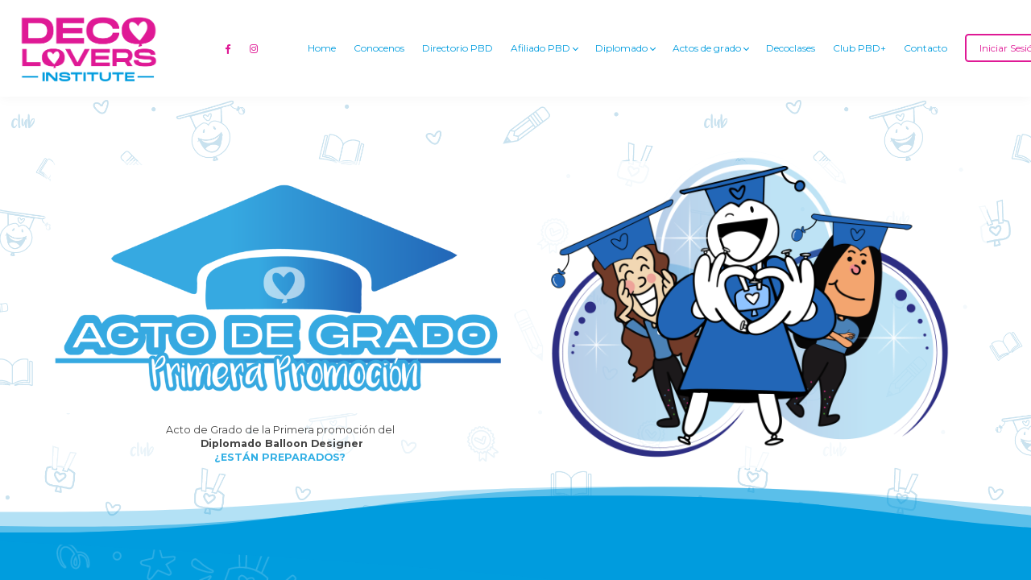

--- FILE ---
content_type: text/html;charset=UTF-8
request_url: https://www.decoloversinstitute.com/course/acto-de-grado-primera-promocin
body_size: 54907
content:

<!DOCTYPE html>
<html lang="es">
    <head>
        
    <title>Acto de Grado Primera Promoción</title>


     <meta charset="UTF-8"> 
     <meta name="viewport" content="width=device-width, initial-scale=1"> 
     <meta name="description" content="Aquí verás toda la información sobre el acto de grado de esta primera promoción"> 
     <meta name="author" content="Decolovers Institute"> 
     <meta name="twitter:card" content="summary_large_image"> 
     <meta name="twitter:site" content="@"> 
     <meta name="twitter:title" content="Acto de Grado Primera Promoción"> 
     <meta name="twitter:description" content="Aquí verás toda la información sobre el acto de grado de esta primera promoción"> 
     <meta name="twitter:image" content="https://lwfiles.mycourse.app/decoloversinstitute-public/50ee9cee49b4d4ac0c37840c676c4a14.jpeg"> 
     <meta property="og:url" content="https://www.decoloversinstitute.com/course/acto-de-grado-primera-promocin"> 
     <meta property="og:type" content="product"> 
     <meta property="og:title" content="Acto de Grado Primera Promoción"> 
     <meta property="og:image" content="https://lwfiles.mycourse.app/decoloversinstitute-public/50ee9cee49b4d4ac0c37840c676c4a14.jpeg"> 
     <meta property="og:description" content="Aquí verás toda la información sobre el acto de grado de esta primera promoción"> 
     <meta property="og:site_name" content="Decolovers Institute"> 
     <meta name="twitter:label1" content="Price"> 
     <meta name="twitter:data1" content="$250"> 
     <meta property="product:price:amount" content="250"> 
     <meta property="product:price:currency" content="USD"> 
     <meta property="product:sale_price:currency" content="USD"> 
     <meta property="product:original_price:amount" content="250"> 
     <meta property="product:original_price:currency" content="USD"> 
     <meta name="csrf-token" content="1c29b00b03e5b4dd263b892373eaeb78affb0be1c978b46154a2e01cce534e41"> 

    <link rel="canonical" href="https://www.decoloversinstitute.com/course/acto-de-grado-primera-promocin"/>
		<link rel="icon" type="image/png" href="https://lwfiles.mycourse.app/decoloversinstitute-public/5a0af48050e1b93337e469c33cf06dc5.png">
		<link rel="apple-touch-icon" type="image/png" href="https://lwfiles.mycourse.app/decoloversinstitute-public/5a0af48050e1b93337e469c33cf06dc5.png">
		<script type='text/javascript'>var me=false;var environment='production';var imagePath='https://cdn.mycourse.app/v3.70.1';var server='//www.decoloversinstitute.com/api/';var fileServer='https://api.us-e1.learnworlds.com/';var api='https://api.us-e1.learnworlds.com/';var lw_client='60c913d6d7d200294c7c9242';var serverImg='https://lwfiles.mycourse.app/decoloversinstitute-public/';var subscriptionMode=false;var paymentsURL='https://www.decoloversinstitute.com/payment?product_id=';var clientURL='//www.decoloversinstitute.com';var SITENAME='Decolovers Institute';var WHITELABEL=true;var WHITELABEL_SETTINGS='{"learn_more_admin_disabled":false,"learn_more_others_disabled":false}';var BILLING='C';var SITE_AFFILIATES={"active":true,"commissionRate":8,"cookieExpiration":"120","maturation":"180","selfRegister":true,"displayAffiliateCustomers":true,"displayAffiliateLeads":true,"products":[{"productType":"Course","id":"67d0bcf0225643af5e07396c","titleId":"diplomado-balloon-designer-promo-vi","title":"Diplomado Balloon Designer Promo VI","price":1397,"image":"https:\/\/api.us-e1.learnworlds.com\/imagefile\/https:\/\/lwfiles.mycourse.app\/decoloversinstitute-public\/8642faea96a755e3ed2f487eacc4a7a6.png?client_id=60c913d6d7d200294c7c9242&width=400&height=0","status":"paid"}],"paymentMethods":["paypal","wire"],"agreement":"","minAffiliateCommissionStatus":"new","afterLoginNavigation":{"type":"dashboard","url":"","page":{"title":"Home","slug":"home"}}};var LWSettings={"deactive_components":{"ebook":false},"components_settings":{"dailynews":{"categories":false},"posts":{"tips":false,"livecode":false}}};var LWClient={"promotions":true,"bundles":true,"integrations":true,"advanced_integrations":true,"financial_gateways":true,"theming":true,"pages_templates":true,"pages_builder_starter":true,"pages_builder_advanced_templates":true,"course_unit_completion":true,"course_unit_navigation_sequential":true,"course_unit_navigation":true,"pages_builder":true,"instructors":25,"seat_managers":10,"affiliates":true,"affiliates_partial":true,"question_bank":true,"account_manager":true,"certifications":true,"import_assessment_from_xls":true,"advanced_analytics":true,"free_courses":true,"private_courses":true,"private_enroll":true,"interactive_video":true,"white_label":true,"gamification":true,"includes":true,"admins":true,"ebooks":true,"social":true,"multilanguage":true,"subscriptions":true,"videouploader":true,"api":true,"webhooks":true,"thank_you_page":true,"after_purchase_partial_settings":true,"after_purchase_settings":true,"pdf_watermark":true,"video_watermark":true,"video_transcript":true,"video_subtitles":true,"video_headings":true,"video_skin":true,"video_elements_basic":true,"video_elements_advanced":true,"video_thumbnail":true,"video_on_click_actions":true,"video_on_show_actions":true,"integration_zoom":true,"integration_webex":true,"integration_google_meet":true,"integration_teams":true,"integration_calendly":true,"integration_hubspot":true,"livesession_multiple_accounts":true,"scorm":true,"graded_scorm":true,"analytics_advanced_queries":true,"analytics_simple_queries":true,"custom_fonts":true,"custom_code_liquid_expressions":true,"mobile_app_submit":true,"file_assignment_course_unit":true,"popups":9223372036854775807,"user_login_permission":true,"site_flavor_export":true,"site_flavor_import":true,"site_templates":9223372036854775807,"report_scheduled_tasks_allowed":20,"bulk_actions":true,"import_users":true,"import_tags":true,"custom_auth_url":true,"new_assessment_marketing_form":true,"new_assessment_file_upload":true,"webcam_upload":true,"audio_upload":true,"saml":true,"openid":true,"user_roles_create_custom":true,"user_roles_segment":true,"user_impersonation":true,"user_roles_custom_roles_create_edit":9223372036854775807,"user_roles_predefined_roles_edit":true,"user_roles_assignable_user_roles":true,"user_roles_total_users_for_all_custom_roles":9223372036854775807,"automations":true,"user_groups":true,"user_groups_max_members":200,"nps":true,"qualification":true,"mobile_analytics":true,"signup_eligibility":true,"user_progress-mark-complete":true,"funnels":9223372036854775807,"tag_manager":true,"domain_rename":true,"mass_mails":true,"ai_reporting":true,"digital_credentials":true,"cross_school_resource_sharing":true,"same_school_resource_sharing_sync":true,"user_progress_matrix":true,"course_progress_matrix":true,"after_login_pages_based_on_user_tag":true,"assessments_video_response_time":40,"assessments_audio_response_time":120,"assessments_file_upload_size":20,"site_allowed_num_sso_settings":3,"referrals":true};var oauthInfo='lw_client=60c913d6d7d200294c7c9242&access_token=';var assetsPath='https://cdn.mycourse.app/v3.70.1/_cdnAssets';var PAGES_IN_TOPBAR=[];var currencySymbol='$';var currencyCode='USD';var currencySymbolPosition='LEFT_SIGN_NO_SPACE';var currencyDecimalsSeparator='.';var currencyThousandsSeparator=',';var currencyDecimalsNum='2';var currencyUseVedic=false;var SOCIAL_LOGINS=["facebook","google"];var ACTIVE_SSO_CONNECTIONS=[];var LW_AUTH_ENABLED=true;var SCHOOL_LOGO='a7c1e5f4804d3ce7ed847cd83e4817be.png';var LOGIN_FORM_TEMPLATE='loginForm2';var LOGIN_FORM_IMAGE='';var LWPackage='learning_center_299';var GATEWAYS=["stripe","paypal"];var COURSE_CONTINUE_SETTING=false;var MOBILE_SETTINGS={"mobile_logo":"","mobile_site_name":"","mobile_landing_page":null,"mobile_description":"Login to start learning","mobile_social_facebook_text":"Sign in with Facebook","mobile_social_twitter_text":"Sign in with Twitter","mobile_social_linkedin_text":"Sign in with Linkedin","mobile_social_google_text":"Sign in with Google","disabled_signup_alert_title":"Registration Disabled","disabled_signup_alert_text":"Please visit the school page from your browser in order to register and then use the app to access your courses.","disabled_signup_label_translation":"Registration is unavailable while using the app","mobile_signup":false,"mobile_social_display":false,"mobile_display_free_courses":false,"mobile_display_paid_courses":false,"mobile_allow_purchase":false};var DP_SETTINGS={"type":"disabled","cookies":false,"marketing":false,"email":false,"deletion_request":false};var WEGLOT_ACTIVE=false;var DP_EU=false;var SITE_DISABLE_SIGNUP=false;var SITE_TRIGGER_USER_SIGNUP_ELIGIBILITY_CHECK=false;var ACTIVE_SITE_TEMPLATE='60c9144bb6b72f168722c710';var SITE_SOCIAL_FACEBOOK='';var SITE_SOCIAL_TWITTER='';var SITE_SOCIAL_INSTAGRAM='https://instagram.com/decoloversinstitute?igshid=ZDdkNTZiNTM=';var SITE_SOCIAL_YOUTUBE='';var SITE_SOCIAL_LINKEDIN='';var SITE_SOCIAL_PINTEREST='';var SITE_DISABLED_APPS=["people"];var USER_CUSTOM_FIELDS=[{"active":false,"required":true,"name":"Informacion importante","signup_name":"Informacion importante","type":"text","key":"cf_informacionimportante","autotag":false,"icon_id":"nameIcon","icon_class":"","user_value":null,"placeholder":"Eres al\u00e9rgico a alg\u00fan alimento? ","rows":3,"maxLength":100,"enable_validation":true,"constraint_rule":"alphanumeric","validation_regex":"\/^[a-zA-Z0-9 ]*$\/","validation_fail_message":"Formularioerror","checkbox_label":null}];var USER_SIGNUP_FIELDS=[{"active":true,"required":true,"type":"text","name":"username","order":"10","translationKey":"common.sign_up_what_name","placeholderTranslationKey":"common.sign_up_name"},{"active":true,"required":true,"type":"email","name":"email","order":"20","translationKey":"common.sign_up_what_email","placeholderTranslationKey":"common.sign_up_email"},{"active":true,"required":true,"type":"password","name":"password","order":"30","translationKey":"common.sign_up_what_password","placeholderTranslationKey":"common.sign_up_password"},{"active":true,"required":true,"name":"terms","order":"170","translationKey":"common.sign_up_termsaccept","link":"\/terms","translationKeyLink":"common.sign_up_terms","type":"terms"}];var STYLES_CUSTOM_FONTS=[];var INVOICE_ADDITIONAL=false;var INVOICE_ADDITIONAL_REQUIRED=false;var INVOICE_ADDITIONAL_AUTOFILLED=false;var INVOICE_ADDITIONAL_LABEL='';var INVOICE_ADDITIONAL_TITLE='';var FINANCIAL_BILLING_INFO={"active":true,"locked":{"bf_name":{"values":{"active":true,"required":true},"disable":{"active":true,"required":true},"integrations":["stripe"]},"bf_address":{"values":{"active":true,"required":true},"disable":{"active":true,"required":true},"integrations":["stripe"]},"bf_country":{"values":{"active":true,"required":true},"disable":{"active":true,"required":true},"integrations":["stripe"]},"bf_postalcode":{"values":{"active":true,"required":true},"disable":{"active":true,"required":true},"integrations":["stripe"]},"bf_city":{"values":{"active":true},"disable":{"active":true},"integrations":["stripe"]},"bf_brazilian_tax_id":{"values":{"active":true},"disable":{"active":true},"integrations":["stripe"]},"bf_brazilian_states":{"values":{"active":true},"disable":{"active":true},"integrations":["stripe"]}},"standard_enabled":true,"standard":[{"active":true,"required":true,"name":"Name","signup_name":null,"type":"text","key":"bf_name","icon_id":"nameIcon","icon_class":"","user_value":null,"placeholder":null,"enable_validation":false,"constraint_rule":"custom","validation_regex":"\/\/","validation_fail_message":"","checkbox_label":null,"isFullWidth":false},{"active":true,"required":true,"name":"Address","signup_name":null,"type":"text","key":"bf_address","icon_id":"nameIcon","icon_class":"","user_value":null,"placeholder":null,"enable_validation":false,"constraint_rule":"custom","validation_regex":"\/\/","validation_fail_message":"","checkbox_label":null,"isFullWidth":false},{"active":true,"required":true,"name":"City","signup_name":null,"type":"text","key":"bf_city","icon_id":"nameIcon","icon_class":"","user_value":null,"placeholder":null,"enable_validation":false,"constraint_rule":"custom","validation_regex":"\/\/","validation_fail_message":"","checkbox_label":null,"isFullWidth":false},{"active":true,"required":true,"name":"Postal code","signup_name":null,"type":"text","key":"bf_postalcode","icon_id":"nameIcon","icon_class":"","user_value":null,"placeholder":null,"enable_validation":false,"constraint_rule":"custom","validation_regex":"\/\/","validation_fail_message":"","checkbox_label":null,"isFullWidth":false},{"active":true,"required":true,"name":"Country","signup_name":null,"type":"dropdown","key":"bf_country","icon_id":"nameIcon","icon_class":"","user_value":null,"placeholder":null,"enable_validation":false,"constraint_rule":"custom","validation_regex":"\/\/","validation_fail_message":"","checkbox_label":null,"isFullWidth":false,"options":[{"field_name":"Afghanistan","field_value":"AF"},{"field_name":"\u00c5land Islands","field_value":"AX"},{"field_name":"Albania","field_value":"AL"},{"field_name":"Algeria","field_value":"DZ"},{"field_name":"American Samoa","field_value":"AS"},{"field_name":"Andorra","field_value":"AD"},{"field_name":"Angola","field_value":"AO"},{"field_name":"Anguilla","field_value":"AI"},{"field_name":"Antarctica","field_value":"AQ"},{"field_name":"Antigua and Barbuda","field_value":"AG"},{"field_name":"Argentina","field_value":"AR"},{"field_name":"Armenia","field_value":"AM"},{"field_name":"Aruba","field_value":"AW"},{"field_name":"Australia","field_value":"AU"},{"field_name":"Austria","field_value":"AT"},{"field_name":"Azerbaijan","field_value":"AZ"},{"field_name":"Bahamas","field_value":"BS"},{"field_name":"Bahrain","field_value":"BH"},{"field_name":"Bangladesh","field_value":"BD"},{"field_name":"Barbados","field_value":"BB"},{"field_name":"Belarus","field_value":"BY"},{"field_name":"Belgium","field_value":"BE"},{"field_name":"Belize","field_value":"BZ"},{"field_name":"Benin","field_value":"BJ"},{"field_name":"Bermuda","field_value":"BM"},{"field_name":"Bhutan","field_value":"BT"},{"field_name":"Bolivia, Plurinational State of","field_value":"BO"},{"field_name":"Bonaire, Sint Eustatius and Saba","field_value":"BQ"},{"field_name":"Bosnia and Herzegovina","field_value":"BA"},{"field_name":"Botswana","field_value":"BW"},{"field_name":"Bouvet Island","field_value":"BV"},{"field_name":"Brazil","field_value":"BR"},{"field_name":"British Indian Ocean Territory","field_value":"IO"},{"field_name":"Brunei Darussalam","field_value":"BN"},{"field_name":"Bulgaria","field_value":"BG"},{"field_name":"Burkina Faso","field_value":"BF"},{"field_name":"Burundi","field_value":"BI"},{"field_name":"Cambodia","field_value":"KH"},{"field_name":"Cameroon","field_value":"CM"},{"field_name":"Canada","field_value":"CA"},{"field_name":"Cape Verde","field_value":"CV"},{"field_name":"Cayman Islands","field_value":"KY"},{"field_name":"Central African Republic","field_value":"CF"},{"field_name":"Chad","field_value":"TD"},{"field_name":"Chile","field_value":"CL"},{"field_name":"China","field_value":"CN"},{"field_name":"Christmas Island","field_value":"CX"},{"field_name":"Cocos (Keeling) Islands","field_value":"CC"},{"field_name":"Colombia","field_value":"CO"},{"field_name":"Comoros","field_value":"KM"},{"field_name":"Congo","field_value":"CG"},{"field_name":"Congo, the Democratic Republic of the","field_value":"CD"},{"field_name":"Cook Islands","field_value":"CK"},{"field_name":"Costa Rica","field_value":"CR"},{"field_name":"C\u00f4te d'Ivoire","field_value":"CI"},{"field_name":"Croatia","field_value":"HR"},{"field_name":"Cuba","field_value":"CU"},{"field_name":"Cura\u00e7ao","field_value":"CW"},{"field_name":"Cyprus","field_value":"CY"},{"field_name":"Czech Republic","field_value":"CZ"},{"field_name":"Denmark","field_value":"DK"},{"field_name":"Djibouti","field_value":"DJ"},{"field_name":"Dominica","field_value":"DM"},{"field_name":"Dominican Republic","field_value":"DO"},{"field_name":"Ecuador","field_value":"EC"},{"field_name":"Egypt","field_value":"EG"},{"field_name":"El Salvador","field_value":"SV"},{"field_name":"Equatorial Guinea","field_value":"GQ"},{"field_name":"Eritrea","field_value":"ER"},{"field_name":"Estonia","field_value":"EE"},{"field_name":"Ethiopia","field_value":"ET"},{"field_name":"Falkland Islands (Malvinas)","field_value":"FK"},{"field_name":"Faroe Islands","field_value":"FO"},{"field_name":"Fiji","field_value":"FJ"},{"field_name":"Finland","field_value":"FI"},{"field_name":"France","field_value":"FR"},{"field_name":"French Guiana","field_value":"GF"},{"field_name":"French Polynesia","field_value":"PF"},{"field_name":"French Southern Territories","field_value":"TF"},{"field_name":"Gabon","field_value":"GA"},{"field_name":"Gambia","field_value":"GM"},{"field_name":"Georgia","field_value":"GE"},{"field_name":"Germany","field_value":"DE"},{"field_name":"Ghana","field_value":"GH"},{"field_name":"Gibraltar","field_value":"GI"},{"field_name":"Greece","field_value":"GR"},{"field_name":"Greenland","field_value":"GL"},{"field_name":"Grenada","field_value":"GD"},{"field_name":"Guadeloupe","field_value":"GP"},{"field_name":"Guam","field_value":"GU"},{"field_name":"Guatemala","field_value":"GT"},{"field_name":"Guernsey","field_value":"GG"},{"field_name":"Guinea","field_value":"GN"},{"field_name":"Guinea-Bissau","field_value":"GW"},{"field_name":"Guyana","field_value":"GY"},{"field_name":"Haiti","field_value":"HT"},{"field_name":"Heard Island and McDonald Islands","field_value":"HM"},{"field_name":"Holy See (Vatican City State)","field_value":"VA"},{"field_name":"Honduras","field_value":"HN"},{"field_name":"Hong Kong","field_value":"HK"},{"field_name":"Hungary","field_value":"HU"},{"field_name":"Iceland","field_value":"IS"},{"field_name":"India","field_value":"IN"},{"field_name":"Indonesia","field_value":"ID"},{"field_name":"Iran, Islamic Republic of","field_value":"IR"},{"field_name":"Iraq","field_value":"IQ"},{"field_name":"Ireland","field_value":"IE"},{"field_name":"Isle of Man","field_value":"IM"},{"field_name":"Israel","field_value":"IL"},{"field_name":"Italy","field_value":"IT"},{"field_name":"Jamaica","field_value":"JM"},{"field_name":"Japan","field_value":"JP"},{"field_name":"Jersey","field_value":"JE"},{"field_name":"Jordan","field_value":"JO"},{"field_name":"Kazakhstan","field_value":"KZ"},{"field_name":"Kenya","field_value":"KE"},{"field_name":"Kiribati","field_value":"KI"},{"field_name":"Korea, Democratic People's Republic of","field_value":"KP"},{"field_name":"Korea, Republic of","field_value":"KR"},{"field_name":"Kuwait","field_value":"KW"},{"field_name":"Kyrgyzstan","field_value":"KG"},{"field_name":"Lao People's Democratic Republic","field_value":"LA"},{"field_name":"Latvia","field_value":"LV"},{"field_name":"Lebanon","field_value":"LB"},{"field_name":"Lesotho","field_value":"LS"},{"field_name":"Liberia","field_value":"LR"},{"field_name":"Libya","field_value":"LY"},{"field_name":"Liechtenstein","field_value":"LI"},{"field_name":"Lithuania","field_value":"LT"},{"field_name":"Luxembourg","field_value":"LU"},{"field_name":"Macao","field_value":"MO"},{"field_name":"Macedonia, the former Yugoslav Republic of","field_value":"MK"},{"field_name":"Madagascar","field_value":"MG"},{"field_name":"Malawi","field_value":"MW"},{"field_name":"Malaysia","field_value":"MY"},{"field_name":"Maldives","field_value":"MV"},{"field_name":"Mali","field_value":"ML"},{"field_name":"Malta","field_value":"MT"},{"field_name":"Marshall Islands","field_value":"MH"},{"field_name":"Martinique","field_value":"MQ"},{"field_name":"Mauritania","field_value":"MR"},{"field_name":"Mauritius","field_value":"MU"},{"field_name":"Mayotte","field_value":"YT"},{"field_name":"Mexico","field_value":"MX"},{"field_name":"Micronesia, Federated States of","field_value":"FM"},{"field_name":"Moldova, Republic of","field_value":"MD"},{"field_name":"Monaco","field_value":"MC"},{"field_name":"Mongolia","field_value":"MN"},{"field_name":"Montenegro","field_value":"ME"},{"field_name":"Montserrat","field_value":"MS"},{"field_name":"Morocco","field_value":"MA"},{"field_name":"Mozambique","field_value":"MZ"},{"field_name":"Myanmar","field_value":"MM"},{"field_name":"Namibia","field_value":"NA"},{"field_name":"Nauru","field_value":"NR"},{"field_name":"Nepal","field_value":"NP"},{"field_name":"Netherlands","field_value":"NL"},{"field_name":"New Caledonia","field_value":"NC"},{"field_name":"New Zealand","field_value":"NZ"},{"field_name":"Nicaragua","field_value":"NI"},{"field_name":"Niger","field_value":"NE"},{"field_name":"Nigeria","field_value":"NG"},{"field_name":"Niue","field_value":"NU"},{"field_name":"Norfolk Island","field_value":"NF"},{"field_name":"Northern Mariana Islands","field_value":"MP"},{"field_name":"Norway","field_value":"NO"},{"field_name":"Oman","field_value":"OM"},{"field_name":"Pakistan","field_value":"PK"},{"field_name":"Palau","field_value":"PW"},{"field_name":"Palestinian Territory, Occupied","field_value":"PS"},{"field_name":"Panama","field_value":"PA"},{"field_name":"Papua New Guinea","field_value":"PG"},{"field_name":"Paraguay","field_value":"PY"},{"field_name":"Peru","field_value":"PE"},{"field_name":"Philippines","field_value":"PH"},{"field_name":"Pitcairn","field_value":"PN"},{"field_name":"Poland","field_value":"PL"},{"field_name":"Portugal","field_value":"PT"},{"field_name":"Puerto Rico","field_value":"PR"},{"field_name":"Qatar","field_value":"QA"},{"field_name":"R\u00e9union","field_value":"RE"},{"field_name":"Romania","field_value":"RO"},{"field_name":"Russian Federation","field_value":"RU"},{"field_name":"Rwanda","field_value":"RW"},{"field_name":"Saint Barth\u00e9lemy","field_value":"BL"},{"field_name":"Saint Helena, Ascension and Tristan da Cunha","field_value":"SH"},{"field_name":"Saint Kitts and Nevis","field_value":"KN"},{"field_name":"Saint Lucia","field_value":"LC"},{"field_name":"Saint Martin (French part)","field_value":"MF"},{"field_name":"Saint Pierre and Miquelon","field_value":"PM"},{"field_name":"Saint Vincent and the Grenadines","field_value":"VC"},{"field_name":"Samoa","field_value":"WS"},{"field_name":"San Marino","field_value":"SM"},{"field_name":"Sao Tome and Principe","field_value":"ST"},{"field_name":"Saudi Arabia","field_value":"SA"},{"field_name":"Senegal","field_value":"SN"},{"field_name":"Serbia","field_value":"RS"},{"field_name":"Seychelles","field_value":"SC"},{"field_name":"Sierra Leone","field_value":"SL"},{"field_name":"Singapore","field_value":"SG"},{"field_name":"Sint Maarten (Dutch part)","field_value":"SX"},{"field_name":"Slovakia","field_value":"SK"},{"field_name":"Slovenia","field_value":"SI"},{"field_name":"Solomon Islands","field_value":"SB"},{"field_name":"Somalia","field_value":"SO"},{"field_name":"South Africa","field_value":"ZA"},{"field_name":"South Georgia and the South Sandwich Islands","field_value":"GS"},{"field_name":"South Sudan","field_value":"SS"},{"field_name":"Spain","field_value":"ES"},{"field_name":"Sri Lanka","field_value":"LK"},{"field_name":"Sudan","field_value":"SD"},{"field_name":"Suriname","field_value":"SR"},{"field_name":"Svalbard and Jan Mayen","field_value":"SJ"},{"field_name":"Swaziland","field_value":"SZ"},{"field_name":"Sweden","field_value":"SE"},{"field_name":"Switzerland","field_value":"CH"},{"field_name":"Syrian Arab Republic","field_value":"SY"},{"field_name":"Taiwan","field_value":"TW"},{"field_name":"Tajikistan","field_value":"TJ"},{"field_name":"Tanzania, United Republic of","field_value":"TZ"},{"field_name":"Thailand","field_value":"TH"},{"field_name":"Timor-Leste","field_value":"TL"},{"field_name":"Togo","field_value":"TG"},{"field_name":"Tokelau","field_value":"TK"},{"field_name":"Tonga","field_value":"TO"},{"field_name":"Trinidad and Tobago","field_value":"TT"},{"field_name":"Tunisia","field_value":"TN"},{"field_name":"Turkey","field_value":"TR"},{"field_name":"Turkmenistan","field_value":"TM"},{"field_name":"Turks and Caicos Islands","field_value":"TC"},{"field_name":"Tuvalu","field_value":"TV"},{"field_name":"Uganda","field_value":"UG"},{"field_name":"Ukraine","field_value":"UA"},{"field_name":"United Arab Emirates","field_value":"AE"},{"field_name":"United Kingdom","field_value":"GB"},{"field_name":"United States","field_value":"US"},{"field_name":"United States Minor Outlying Islands","field_value":"UM"},{"field_name":"Uruguay","field_value":"UY"},{"field_name":"Uzbekistan","field_value":"UZ"},{"field_name":"Vanuatu","field_value":"VU"},{"field_name":"Venezuela, Bolivarian Republic of","field_value":"VE"},{"field_name":"Viet Nam","field_value":"VN"},{"field_name":"Virgin Islands, British","field_value":"VG"},{"field_name":"Virgin Islands, U.S.","field_value":"VI"},{"field_name":"Wallis and Futuna","field_value":"WF"},{"field_name":"Western Sahara","field_value":"EH"},{"field_name":"Yemen","field_value":"YE"},{"field_name":"Zambia","field_value":"ZM"},{"field_name":"Zimbabwe","field_value":"ZW"}]},{"active":false,"required":false,"name":"Business TAX ID","signup_name":null,"type":"text","key":"bf_taxid","icon_id":"nameIcon","icon_class":"","user_value":null,"placeholder":null,"enable_validation":false,"constraint_rule":"custom","validation_regex":"\/\/","validation_fail_message":"","checkbox_label":null,"isFullWidth":false}],"boleto":[{"active":true,"required":false,"name":"Brazilian Tax ID","signup_name":null,"type":"text","key":"bf_brazilian_tax_id","icon_id":"nameIcon","icon_class":"","user_value":null,"placeholder":null,"enable_validation":true,"constraint_rule":"custom","validation_regex":"\/^([0-9]{3}|[0-9]{2}).[0-9]{3}.[0-9]{3}([-][0-9]{2}|(\/([0-9]{4}\\-([0-9]{2}))))$\/","validation_fail_message":"Invalid Tax id format. Example 000.000.000-00 or 00.000.000\/0000-00","checkbox_label":null,"isFullWidth":false},{"active":true,"required":false,"name":"Brazilian State","signup_name":null,"type":"dropdown","key":"bf_brazilian_states","icon_id":"nameIcon","icon_class":"","user_value":null,"placeholder":null,"enable_validation":false,"constraint_rule":"custom","validation_regex":"\/\/","validation_fail_message":"","checkbox_label":null,"isFullWidth":false,"options":[{"field_name":"Acre","field_value":"AC"},{"field_name":"Alagoas","field_value":"AL"},{"field_name":"Amap\u00e1","field_value":"AP"},{"field_name":"Amazonas","field_value":"AM"},{"field_name":"Bahia","field_value":"BA"},{"field_name":"Cear\u00e1","field_value":"CE"},{"field_name":"Distrito Federal","field_value":"DF"},{"field_name":"Esp\u00edrito Santo","field_value":"ES"},{"field_name":"Goi\u00e1s","field_value":"GO"},{"field_name":"Maranh\u00e3o","field_value":"MA"},{"field_name":"Mato Grosso","field_value":"MT"},{"field_name":"Mato Grosso do Sul","field_value":"MS"},{"field_name":"Minas Gerais","field_value":"MG"},{"field_name":"Par\u00e1","field_value":"PA"},{"field_name":"Para\u00edba","field_value":"PB"},{"field_name":"Paran\u00e1","field_value":"PR"},{"field_name":"Pernambuco","field_value":"PE"},{"field_name":"Piau\u00ed","field_value":"PI"},{"field_name":"Rio de Janeiro","field_value":"RJ"},{"field_name":"Rio Grande do Norte","field_value":"RN"},{"field_name":"Rio Grande do Sul","field_value":"RS"},{"field_name":"Rond\u00f4nia","field_value":"RO"},{"field_name":"Roraima","field_value":"RR"},{"field_name":"Santa Catarina","field_value":"SC"},{"field_name":"S\u00e3o Paulo","field_value":"SP"},{"field_name":"Sergipe","field_value":"SE"},{"field_name":"Tocantins","field_value":"TO"}]}],"boleto_enabled":false,"fields":[{"active":true,"required":false,"name":"PBD ID DE ESTUDIANTE","signup_name":null,"type":"text","key":"bf_iddeestudiante","autotag":false,"icon_id":"nameIcon","icon_class":"","user_value":null,"placeholder":null,"rows":3,"maxLength":100,"enable_validation":false,"constraint_rule":"custom","validation_regex":"\/\/","validation_fail_message":"","checkbox_label":null},{"active":true,"required":true,"name":"N\u00famero de contacto principal","signup_name":null,"type":"text","key":"bf_numerodecontactoprincipal","autotag":false,"icon_id":"nameIcon","icon_class":"","user_value":null,"placeholder":"Incluye el c\u00f3digo del pa\u00eds, por ejemplo: (+1) 786 779 7523.","rows":3,"maxLength":"25","enable_validation":true,"constraint_rule":"telephone","validation_regex":"\/^[+]*[(]{0,1}[0-9]{1,4}[)]{0,1}[-\\s\\.0-9]*$\/","validation_fail_message":"Solo escribe n\u00fameros y signos. ","checkbox_label":null,"isFullWidth":true}]};var TAX_SERVICE={"name":"","enabled":null,"has_billing_details":false,"has_checkout_tax_analysis":false,"has_stripe_tax_rates":false,"has_invoice_preview":false,"has_business_tax_validation":false,"throws_errors":false};var STRIPE_ACCOUNT_COUNTRY='US';var STRIPE_CONNECT_ACCOUNT_ID='acct_1HHyYFDoJUU5EeFA';var ACTIVE_STRIPE_SOURCE_PAYMENT_METHODS=["applepay","googlepay","klarna","afterpay_clearpay"];var FINANCIAL_STRIPE_BILLING_ADDRESS=false;var FINANCIAL_STRIPE_DISABLE_LINK=false;var FINANCIAL_STRIPE_VAT=false;var FINANCIAL_TERMS=false;var SCHOOL_SUPPORT={"teacher":null,"tech":null};var currentSiteTemplateStyles={"typography":{"*":{"fontFamily":"Barlow"},"learnworlds-heading-large":{"fontFamily":"Montserrat","fontWeight":"normal","fontSize":54,"letterSpacing":"0","lineHeight":"1.2","textTransform":"none"},"learnworlds-heading-normal":{"fontFamily":"Montserrat","fontWeight":"normal","fontSize":48,"letterSpacing":"0","lineHeight":"1.2","textTransform":"none"},"learnworlds-heading-small":{"fontFamily":"Montserrat","fontWeight":"normal","fontSize":30,"letterSpacing":"0","lineHeight":"1.2","textTransform":"none"},"learnworlds-subheading-large":{"fontFamily":"Montserrat","fontWeight":"normal","fontSize":48,"letterSpacing":"0","lineHeight":"1.2","textTransform":"none"},"learnworlds-subheading-normal":{"fontFamily":"Montserrat","fontWeight":"normal","fontSize":30,"letterSpacing":"0","lineHeight":"1.2","textTransform":"none"},"learnworlds-subheading-small":{"fontFamily":"Montserrat","fontWeight":"normal","fontSize":27,"letterSpacing":"0","lineHeight":"1.2","textTransform":"none"},"learnworlds-heading3-large":{"fontFamily":"Montserrat","fontWeight":"normal","fontSize":30,"letterSpacing":"0","lineHeight":"1.4","textTransform":"none"},"learnworlds-heading3-normal":{"fontFamily":"Montserrat","fontWeight":"normal","fontSize":27,"letterSpacing":"0","lineHeight":"1.4","textTransform":"none"},"learnworlds-heading3-small":{"fontFamily":"Montserrat","fontWeight":"normal","fontSize":18,"letterSpacing":"0","lineHeight":"1.4","textTransform":"none"},"learnworlds-heading4-large":{"fontFamily":"Montserrat","fontWeight":"normal","fontSize":27,"letterSpacing":"0","lineHeight":"1.4","textTransform":"none"},"learnworlds-heading4-normal":{"fontFamily":"Montserrat","fontWeight":"normal","fontSize":18,"letterSpacing":"0","lineHeight":"1.4","textTransform":"none"},"learnworlds-heading4-small":{"fontFamily":"Montserrat","fontWeight":"normal","fontSize":14,"letterSpacing":"0","lineHeight":"1.4","textTransform":"none"},"learnworlds-main-text-huge":{"fontFamily":"Montserrat","fontSize":32,"fontWeight":"300","letterSpacing":"0","lineHeight":"1","textTransform":"none"},"learnworlds-main-text-very-large":{"fontFamily":"Montserrat","fontSize":26,"fontWeight":"normal","letterSpacing":"0","lineHeight":"1.55","textTransform":"none"},"learnworlds-main-text-large":{"fontFamily":"Montserrat","fontSize":22,"fontWeight":"normal","letterSpacing":"0","lineHeight":"1.55","textTransform":"none"},"learnworlds-main-text-normal":{"fontFamily":"Montserrat","fontWeight":"normal","fontSize":17,"letterSpacing":"0","lineHeight":"1.6","textTransform":"none"},"learnworlds-main-text-small":{"fontFamily":"Montserrat","fontSize":15,"fontWeight":"normal","letterSpacing":"0","lineHeight":"1.55","textTransform":"none"},"learnworlds-main-text-very-small":{"fontFamily":"Montserrat","fontSize":13,"fontWeight":"normal","letterSpacing":"0","lineHeight":"1.55","textTransform":"none"},"learnworlds-main-text-tiny":{"fontFamily":"Montserrat","fontSize":10,"fontWeight":"normal","letterSpacing":"0","lineHeight":"1.55","textTransform":"none"},"learnworlds-overline-text":{"fontFamily":"Montserrat","fontSize":15,"fontWeight":"bold","letterSpacing":"0.1","lineHeight":"1.55","textTransform":"uppercase"},"learnworlds-quote-text":{"fontFamily":"Montserrat","fontSize":32,"fontWeight":"normal","letterSpacing":"0","lineHeight":"1.55","textTransform":"none"},"learnworlds-size-small":{"paddingBottom":"40","paddingTop":"40"},"learnworlds-size-normal":{"paddingBottom":"80","paddingTop":"80"},"learnworlds-size-large":{"paddingBottom":"120","paddingTop":"120"},"learnworlds-size-extra-large":{"paddingBottom":"160","paddingTop":"160"}},"input":{"learnworlds-button-large":{"fontFamily":"Montserrat","fontWeight":"normal","fontSize":20,"letterSpacing":"0","textTransform":"none","borderRadius":0,"paddingTop":20,"paddingRight":60,"paddingBottom":20,"paddingLeft":60},"learnworlds-button-normal":{"fontFamily":"Montserrat","fontWeight":"normal","fontSize":18,"letterSpacing":"0","textTransform":"none","borderRadius":0,"paddingTop":15,"paddingRight":40,"paddingBottom":15,"paddingLeft":40},"learnworlds-button-small":{"fontFamily":"Montserrat","fontWeight":"normal","fontSize":14,"letterSpacing":"0","textTransform":"none","borderRadius":0,"paddingTop":11,"paddingRight":32,"paddingBottom":11,"paddingLeft":32},"learnworlds-input-large":{"fontFamily":"Montserrat","fontWeight":"normal","fontSize":20,"letterSpacing":"0","textTransform":"none","borderRadius":0,"paddingTop":20,"paddingRight":24,"paddingBottom":20,"paddingLeft":24},"learnworlds-input-normal":{"fontFamily":"Montserrat","fontWeight":"normal","fontSize":18,"letterSpacing":"0","textTransform":"none","borderRadius":0,"paddingTop":15,"paddingRight":24,"paddingBottom":15,"paddingLeft":24},"learnworlds-input-small":{"fontFamily":"Montserrat","fontWeight":"normal","fontSize":14,"letterSpacing":"0","textTransform":"none","borderRadius":0,"paddingTop":11,"paddingRight":22,"paddingBottom":11,"paddingLeft":22}},"colors":{"lw-brand-bg":{"color":"#DF1995","textType":"light","lessVars":{"brand-color":"#DF1995","text-over-brandbg-color":"@light-text-color"}},"lw-dark-bg":{"color":"#009CDE","textType":"light","lessVars":{"dark-bg-color":"#009CDE","text-over-darkbg-color":"@light-text-color"}},"lw-light-bg":{"color":"#FFFFFF","textType":"dark","lessVars":{"light-bg-color":"#FFFFFF","text-over-lightbg-color":"@dark-text-color"}},"lw-brand-accent1-bg":{"color":"#009CDE","textType":"light","lessVars":{"brand-accent1-color":"#009CDE","text-over-brandaccent1bg-color":"@light-text-color"}},"lw-brand-accent2-bg":{"color":"#0082BA","textType":"light","lessVars":{"brand-accent2-color":"#0082BA","text-over-brandaccent2bg-color":"@light-text-color"}},"lw-light-text":{"color":"#FFFFFF","lessVars":{"lw-light-text":"#ffffff","light-text-color":"#FFFFFF"}},"lw-dark-text":{"color":"#151515","lessVars":{"lw-dark-text":"#18364A","dark-text-color":"#151515"}},"lw-body-bg":{"color":"#FFFFFF","textType":"dark","lessVars":{"body-bg":"#ffffff","body-bg-color":"#FFFFFF","text-over-bodybg-color":"@dark-text-color"}},"lw-link-text":{"color":"#DF1995","lessVars":{"link-text-color":"#DF1995"}}},"fonts":["Montserrat","Montserrat"]};var admins_commission=false;var assessments_video_response_time=40;var assessments_audio_response_time=120;var assessments_file_upload_size=20;var COMPANION_URL='https://medialibrary.mycourse.app';var dateFormat={"short":"DD MMM YYYY","shortWithTime":"DD MMM YYYY HH:mm","long":"D MMMM, YYYY","longWithTime":"D MMMM, YYYY HH:mm"};var site_enable_contextual_cookies=false;var SITE_PASSWORD_SETTINGS={"has_unmask_enabled":true,"has_confirm_enabled":false,"minimum_characters":"6","maximum_characters":"50","check_uppercase":false,"check_lowercase":false,"check_digit":false,"check_special_chars":false};var userImpersonation=false;var activeSiteTemplate='60c9144bb6b72f168722c710';</script>
		<script type='text/javascript'>var pageState={"id":"6514c633e6d925d55f032da7","slug":"acto-de-grado-primera-promocin","pageSource":"acto-de-grado-primera-promocin","sections":{"section_1696068015018_489":{"sectionType":"course-overview-section","sectionId":"section_1696068015018_489","styles":{"desktop":{"#section_1696068015018_489 __DOT__on-top":[],"#section_1696068015018_489 __DOT__on-bottom":{"height":"75px","width":"113%"}}},"anchor":"","videoMediaData":{"params":{"autoplay":true,"mute":true,"loop":false,"popup":false}},"embedMediaData":null,"imageMediaData":{"title":"Sin t\u00edtulo-1L_Mesa de trabajo 1","tags":[],"width":1650,"height":1038,"size":124,"name":"\/e624237abefc6acb1f31f31dfb1e7c03.png","access":"public","created":1694373937.324257,"modified":1694373942.447552,"user":{"username":"YOSSE HALLAK"},"id":"64fe183172e0e9f5a0026b0c","modifiedF":"2023-09-10 22:25:42","link":"https:\/\/lwfiles.mycourse.app\/decoloversinstitute-public\/e624237abefc6acb1f31f31dfb1e7c03.png","link_small":"https:\/\/api.us-e1.learnworlds.com\/imagefile\/https:\/\/lwfiles.mycourse.app\/decoloversinstitute-public\/e624237abefc6acb1f31f31dfb1e7c03.png?client_id=60c913d6d7d200294c7c9242&width=350&height=0","uploadFromUnsplash":false},"svgMediaData":null,"selectedMedia":"Image","version":"v1","responsiveHeightClass":{"desktop":"","tablet-portrait":"","tablet-landscape":"","smartphone-portrait":"","smartphone-landscape":""},"responsiveAlignmentClass":{"desktop":"learnworlds-align-left","tablet-portrait":"","tablet-landscape":"learnworlds-align-center","smartphone-portrait":"learnworlds-align-center","smartphone-landscape":""},"itemVisibilitySettings":null,"itemVisibilityStartTime":null,"itemVisibilityEndTime":null,"effectName":"none","effects":null,"effectTrigger":"scrollEffects"},"section_1696074098967_2102":{"sectionType":"course-overview-section","sectionId":"section_1696074098967_2102","styles":{"desktop":{"#section_1696074098967_2102 __DOT__on-top":{"width":"141%","height":"150px"},"#section_1696074098967_2102 __DOT__on-bottom":{"height":"70px"},"#section_1696074098967_2102":[]}},"anchor":"","videoMediaData":{"params":{"autoplay":true,"mute":true,"loop":false,"popup":false}},"embedMediaData":null,"imageMediaData":{"title":"Fondo PNG 4-02","tags":[],"width":1477,"height":730,"size":82,"name":"\/15048b23d4794697f3ecabc6b036c876.png","access":"public","created":1696269028.975958,"modified":1696269028.975958,"user":{"username":"Andrea designer"},"id":"651b02e400bc9176880a6cbe","link":"https:\/\/lwfiles.mycourse.app\/decoloversinstitute-public\/15048b23d4794697f3ecabc6b036c876.png","link_small":"https:\/\/api.us-e1.learnworlds.com\/imagefile\/https:\/\/lwfiles.mycourse.app\/decoloversinstitute-public\/15048b23d4794697f3ecabc6b036c876.png?client_id=60c913d6d7d200294c7c9242&width=350&height=0","modifiedF":"2023-10-02 20:50:28"},"svgMediaData":null,"selectedMedia":"Image","version":"v1","responsiveHeightClass":{"desktop":"","tablet-portrait":"","tablet-landscape":"","smartphone-portrait":"","smartphone-landscape":""},"responsiveAlignmentClass":{"desktop":"learnworlds-align-left","tablet-portrait":"","tablet-landscape":"learnworlds-align-center","smartphone-portrait":"","smartphone-landscape":""},"itemVisibilitySettings":null,"itemVisibilityStartTime":null,"itemVisibilityEndTime":null,"effectName":"none","effects":null,"effectTrigger":"scrollEffects"}},"elements":{"el_1696071293395_1505":{"elementType":"column-wrapper","elementId":"el_1696071293395_1505","styles":{"desktop":{"#el_1696071293395_1505":{"borderTopLeftRadius":"21px","borderTopRightRadius":"21px","borderBottomLeftRadius":"21px","borderBottomRightRadius":"21px","backgroundColor":"rgba(255, 255, 255, 0.0)"}}},"linkData":[],"responsiveAlignmentClass":{"desktop":["learnworlds-align-center","justify-center"],"tablet-portrait":"","tablet-landscape":"","smartphone-portrait":"","smartphone-landscape":""},"responsiveColumnGutterClass":{"desktop":"with-gutter","tablet-portrait":"no-gutter","tablet-landscape":"","smartphone-portrait":"with-gutter","smartphone-landscape":"with-gutter"},"responsiveColumnsWrapperTypeClass":{"desktop":"","tablet-portrait":"one-row-tp","tablet-landscape":"","smartphone-portrait":"one-row-sp","smartphone-landscape":"one-row-sl"},"itemVisibilitySettings":null},"el_1696468368022_353":{"elementType":"column-wrapper","elementId":"el_1696468368022_353","styles":{"desktop":{"#el_1696468368022_353":{"backgroundColor":"rgba(255, 255, 255, 0.0)"}},"smartphone-portrait":{"#el_1696468368022_353":{"marginTop":"0px","paddingTop":"0px","marginBottom":"1px"}}},"linkData":[],"responsiveAlignmentClass":{"desktop":"","tablet-portrait":"","tablet-landscape":"","smartphone-portrait":"","smartphone-landscape":""},"responsiveColumnGutterClass":{"desktop":"no-gutter","tablet-portrait":"","tablet-landscape":"","smartphone-portrait":"","smartphone-landscape":""},"responsiveColumnsWrapperTypeClass":{"desktop":"one-row","tablet-portrait":"","tablet-landscape":"","smartphone-portrait":"multiple-rows-sp","smartphone-landscape":""},"itemVisibilitySettings":null},"el_1696068015018_482":{"elementType":"column","elementId":"el_1696068015018_482","styles":null,"linkData":[],"selectedMedia":"","imageMediaData":null,"svgMediaData":null,"responsiveAlignmentClass":{"desktop":"learnworlds-align-center","tablet-portrait":"","tablet-landscape":"learnworlds-align-center","smartphone-portrait":"","smartphone-landscape":""},"itemVisibilitySettings":null,"animationData":null},"el_1696468368021_345":{"elementType":"column","elementId":"el_1696468368021_345","styles":{"desktop":{"#el_1696468368021_345":{"borderTopLeftRadius":"15px","borderTopRightRadius":"15px","borderBottomLeftRadius":"15px","borderBottomRightRadius":"15px","backgroundColor":"rgba(255, 255, 255, 0.6)","paddingLeft":"0px","paddingRight":"0px"}},"smartphone-portrait":{"#el_1696468368021_345":{"borderTopLeftRadius":"15px","borderTopRightRadius":"15px","borderBottomLeftRadius":"15px","borderBottomRightRadius":"15px","backgroundColor":"rgba(255, 255, 255, 0.9)","marginBottom":"-5px","paddingLeft":"30px","paddingRight":"30px"}}},"linkData":[],"selectedMedia":"","imageMediaData":null,"svgMediaData":null,"responsiveAlignmentClass":{"desktop":"learnworlds-align-center","tablet-portrait":"","tablet-landscape":"","smartphone-portrait":"","smartphone-landscape":""},"itemVisibilitySettings":null,"animationData":null},"el_1696468368021_346":{"elementType":"column","elementId":"el_1696468368021_346","styles":{"smartphone-portrait":{"#el_1696468368021_346":{"marginTop":"0px","marginBottom":"42px"}},"desktop":{"#el_1696468368021_346":{"backgroundColor":"rgba(255, 255, 255, 0.8)"}}},"linkData":[],"selectedMedia":"Color","imageMediaData":{"title":"modified-image","tags":null,"width":525,"height":546,"size":23,"name":"\/11cd997418ebce10175c4c95a2334260.png","access":"public","created":1685504866.981466,"modified":1685504866.981466,"user":{"username":"Adriana Dise\u00f1adora"},"id":"6476c3623e5fc185e4077bce","modifiedF":"2023-05-31 06:47:46","link":null,"link_small":"https:\/\/api.us-e1.learnworlds.com\/imagefile\/https:\/\/lwfiles.mycourse.app\/decoloversinstitute-public\/11cd997418ebce10175c4c95a2334260.png?client_id=60c913d6d7d200294c7c9242&width=350&height=0","uploadFromUnsplash":false},"svgMediaData":null,"responsiveAlignmentClass":{"desktop":"learnworlds-align-center","tablet-portrait":"","tablet-landscape":"","smartphone-portrait":"","smartphone-landscape":""},"itemVisibilitySettings":null,"animationData":null},"el_1696468368021_347":{"elementType":"image","elementId":"el_1696468368021_347","styles":{"desktop":{"#el_1696468368021_347":{"width":"570px","height":"auto"}},"smartphone-portrait":{"#el_1696468368021_347":{"width":"267px","height":"auto"}}},"linkData":[],"visibility":"","responsiveSelfAlignmentClass":{"desktop":"","tablet-portrait":"","tablet-landscape":"","smartphone-portrait":"","smartphone-landscape":""},"itemVisibilitySettings":null,"version":"v1","imageMediaData":{"title":"cropped-651e46906c24da16510dd0cb","tags":[],"width":1854,"height":1000,"size":183,"name":"\/149dc974d015381b292512d766d87868.png","access":"public","created":1696482972.172667,"modified":1696482972.172667,"user":{"username":"YOSSE HALLAK"},"id":"651e469c16f39a9b9f03b6cc","link":"https:\/\/lwfiles.mycourse.app\/decoloversinstitute-public\/149dc974d015381b292512d766d87868.png","link_small":"https:\/\/api.us-e1.learnworlds.com\/imagefile\/https:\/\/lwfiles.mycourse.app\/decoloversinstitute-public\/149dc974d015381b292512d766d87868.png?client_id=60c913d6d7d200294c7c9242&width=350&height=0","modifiedF":"2023-10-05 08:16:12"}},"el_1696468368021_349":{"version":"v1","elementType":"text","elementId":"el_1696468368021_349","styles":{"desktop":{"#el_1696468368021_349":{"marginBottom":"0px","opacity":0.8,"marginTop":"-5px"}},"smartphone-portrait":{"#el_1696468368021_349":{"marginTop":"-12px"}}},"linkData":[],"visibility":""},"el_1696468368021_351":{"elementType":"list-wrapper","elementId":"el_1696468368021_351","styles":{"desktop":{"#el_1696468368021_351":{"marginTop":"0px"}}},"linkData":[],"responsiveAlignmentClass":{"desktop":"","tablet-portrait":"","tablet-landscape":"","smartphone-portrait":"","smartphone-landscape":""},"responsiveListItemsPerRowClass":{"desktop":"twoItems-per-row","tablet-portrait":"","tablet-landscape":"","smartphone-portrait":"","smartphone-landscape":""},"itemVisibilitySettings":null},"el_1696468368021_352":{"elementType":"image","elementId":"el_1696468368021_352","styles":{"smartphone-portrait":{"#el_1696468368021_352":{"paddingBottom":"0px","paddingLeft":"20px","paddingRight":"20px","marginTop":"-3px","marginBottom":"5px"}},"desktop":{"#el_1696468368021_352":{"width":"540px","height":"auto","boxShadow":"0px 0px 0px 0px rgba(21, 21, 21, 1.0)","marginTop":"-14px"}}},"linkData":[],"visibility":"","responsiveSelfAlignmentClass":{"desktop":"","tablet-portrait":"","tablet-landscape":"","smartphone-portrait":"","smartphone-landscape":""},"itemVisibilitySettings":null,"version":"v1","imageMediaData":{"title":"cropped-651e4ace496b1dbf3102a69b","tags":[],"width":2252,"height":1664,"size":671,"name":"\/37e373f26ecf38c4344b82e95778b122.png","access":"public","created":1696484058.588414,"modified":1696484058.588414,"user":{"username":"YOSSE HALLAK"},"id":"651e4ada08d14084ed0d50c1","link":"https:\/\/lwfiles.mycourse.app\/decoloversinstitute-public\/37e373f26ecf38c4344b82e95778b122.png","link_small":"https:\/\/api.us-e1.learnworlds.com\/imagefile\/https:\/\/lwfiles.mycourse.app\/decoloversinstitute-public\/37e373f26ecf38c4344b82e95778b122.png?client_id=60c913d6d7d200294c7c9242&width=350&height=0","modifiedF":"2023-10-05 08:34:18"}},"el_1696074098967_2096":{"elementType":"column-wrapper","elementId":"el_1696074098967_2096","styles":{"desktop":{"#el_1696074098967_2096":{"borderTopLeftRadius":"21px","borderTopRightRadius":"21px","borderBottomLeftRadius":"21px","borderBottomRightRadius":"21px"}}},"linkData":[],"responsiveAlignmentClass":{"desktop":["learnworlds-align-center","justify-center"],"tablet-portrait":"","tablet-landscape":"","smartphone-portrait":"","smartphone-landscape":""},"responsiveColumnGutterClass":{"desktop":"with-gutter","tablet-portrait":"no-gutter","tablet-landscape":"with-gutter","smartphone-portrait":"with-gutter","smartphone-landscape":"with-gutter"},"responsiveColumnsWrapperTypeClass":{"desktop":"","tablet-portrait":"one-row-tp","tablet-landscape":"one-row-tl","smartphone-portrait":"one-row-sp","smartphone-landscape":"one-row-sl"},"itemVisibilitySettings":null},"el_1696074098967_2097":{"elementType":"column","elementId":"el_1696074098967_2097","styles":{"desktop":{"#el_1696074098967_2097":{"backgroundColor":"rgba(255, 255, 255, 0.0)","marginLeft":"50px","marginRight":"50px","marginTop":"50px","marginBottom":"50px"}}},"linkData":[],"selectedMedia":"Color","imageMediaData":{"title":"fondo-1","tags":[],"width":1920,"height":466,"size":29,"name":"\/989f970f4ed37d5c4ce8411e3a1550a2.jpeg","access":"public","created":1696082065.62786,"modified":1696082065.62786,"user":{"username":"Andrea designer"},"id":"65182891bda73e58930b4e5b","link":null,"link_small":"https:\/\/api.us-e1.learnworlds.com\/imagefile\/https:\/\/lwfiles.mycourse.app\/decoloversinstitute-public\/989f970f4ed37d5c4ce8411e3a1550a2.jpeg?client_id=60c913d6d7d200294c7c9242&width=350&height=0","modifiedF":"2023-09-30 16:54:25"},"svgMediaData":null,"responsiveAlignmentClass":{"desktop":"learnworlds-align-left","tablet-portrait":"","tablet-landscape":"learnworlds-align-center","smartphone-portrait":"learnworlds-align-center","smartphone-landscape":""},"itemVisibilitySettings":null,"animationData":null},"el_1696074098967_2098":{"elementType":"column","elementId":"el_1696074098967_2098","styles":null,"linkData":[],"selectedMedia":"Image","imageMediaData":{"title":"Fondo PNG3-02","tags":[],"width":1477,"height":730,"size":90,"name":"\/f9d59ee3ea73e8ba7c6a7f3632740317.png","access":"public","created":1696268984.701447,"modified":1696268986.080133,"user":{"username":"Andrea designer"},"id":"651b02b89315138eb802316e","modifiedF":"2023-10-02 20:49:46","link":"https:\/\/lwfiles.mycourse.app\/decoloversinstitute-public\/f9d59ee3ea73e8ba7c6a7f3632740317.png","link_small":"https:\/\/api.us-e1.learnworlds.com\/imagefile\/https:\/\/lwfiles.mycourse.app\/decoloversinstitute-public\/f9d59ee3ea73e8ba7c6a7f3632740317.png?client_id=60c913d6d7d200294c7c9242&width=350&height=0","uploadFromUnsplash":false},"svgMediaData":null,"responsiveAlignmentClass":{"desktop":"learnworlds-align-center","tablet-portrait":"","tablet-landscape":"learnworlds-align-center","smartphone-portrait":"","smartphone-landscape":""},"itemVisibilitySettings":null,"animationData":null},"el_1696074098967_2100":{"version":"v1","elementType":"text","elementId":"el_1696074098967_2100","styles":{"desktop":{"#el_1696074098967_2100":{"opacity":1}}},"linkData":[],"visibility":""},"el_1696470253678_488":{"elementType":"framed-image","elementId":"el_1696470253678_488","styles":{"desktop":{"#el_1696470253678_488":{"marginLeft":"118px","marginTop":"24px","paddingBottom":"239px"}},"smartphone-portrait":{"#el_1696470253678_488":{"marginTop":"23px","marginLeft":"39px","paddingBottom":"229px","paddingLeft":"23px"}}},"linkData":[],"responsiveFrameSizeClass":{"desktop":"learnworlds-frame-size-normal","tablet-portrait":"","tablet-landscape":"","smartphone-portrait":"","smartphone-landscape":""},"responsiveFrameShapeClass":{"desktop":"circle","tablet-portrait":"","tablet-landscape":"","smartphone-portrait":"circle","smartphone-landscape":""},"responsiveSelfAlignmentClass":{"desktop":"","tablet-portrait":"","tablet-landscape":"","smartphone-portrait":"","smartphone-landscape":""},"itemVisibilitySettings":null,"imageMediaData":{"title":"LOGO PBD22_Mesa de trabajo 1","tags":[],"width":1041,"height":1200,"size":95,"name":"\/7a15616e2659b6049518ac0d65dfe8c3.png","access":"public","created":1696436811.889868,"modified":1696436812.061164,"user":{"username":"Andrea designer"},"id":"651d924b23da38e91507610b","modifiedF":"2023-10-04 19:26:52","link":"https:\/\/lwfiles.mycourse.app\/decoloversinstitute-public\/7a15616e2659b6049518ac0d65dfe8c3.png","link_small":"https:\/\/api.us-e1.learnworlds.com\/imagefile\/https:\/\/lwfiles.mycourse.app\/decoloversinstitute-public\/7a15616e2659b6049518ac0d65dfe8c3.png?client_id=60c913d6d7d200294c7c9242&width=350&height=0","uploadFromUnsplash":false}}},"components":{"component_1696074098967_2095":{"componentType":"course-enroll","componentId":"component_1696074098967_2095","styles":{"desktop":{"#component_1696074098967_2095 __DOT__learnworlds-button":{"borderTopLeftRadius":"69px","borderTopRightRadius":"69px","borderBottomLeftRadius":"69px","borderBottomRightRadius":"69px"}}},"itemVisibilitySettings":null,"buttonPriceDisplay":true,"responsiveButtonWidthClass":{"desktop":"full-width","tablet-portrait":"","tablet-landscape":"","smartphone-portrait":"","smartphone-landscape":""},"version":"v1","animationData":null}},"topbar":null,"has_single_topbar_status":null,"has_single_footer_status":null,"footer":null,"type":"course","responsive_font_scale":{"desktop":100,"tablet-portrait":70,"smartphone-portrait":75,"smartphone-landscape":75,"tablet-landscape":70},"additionalData":[],"funnelId":null,"ebookData":null,"courseTitleId":null};</script>
		<script type='text/javascript'>var pagePopups=[];</script>
		<script type='text/javascript'>var pageGroups=["course"];</script>
		<script type='text/javascript'>var globalTopbar={"logged-in":{"sectionId":"section_1564405797906_0","components":{"component_1593094758262_3":{"componentType":"hamburger-menu","componentId":"component_1593094758262_3","styles":null,"animationData":null,"visibility":"","userTags":"","itemVisibilitySettings":null,"version":"v1"},"component_11111111111_0":{"componentType":"navigation-menu","componentId":"component_11111111111_0","template":"navigationMenu1","styles":null,"hoverEnabled":true,"hoverEffect":"","activeLinkDisplay":"1","fontWeight":0,"fontSize":1.9,"letterSpacing":0,"menuLinksAppearance":"textOnly","menuLinksSize":"","items":[{"label":"Home","addControls":true,"appearance":"textOnlyAccent1","editControls":true,"subItems":[],"isOpen":false,"linkData":{"linkType":"pagelink","linkTo":"home","linkToExtra":"","linkOpen":"default","href":"\/home"},"inHamburger":true,"id":"menuItem_1725439144679_1604"},{"label":"Conocenos ","addControls":true,"appearance":"textOnlyAccent1","editControls":true,"subItems":[],"isOpen":false,"linkData":{"linkType":"pagelink","linkTo":"about","linkToExtra":"","linkOpen":"default","href":"\/about"},"inHamburger":true,"id":"menuItem_1725439218137_1628","borderRadius":0},{"label":"Diplomado","addControls":true,"appearance":"textOnlyAccent1","editControls":true,"subItems":[{"label":"Mi diplomado","inHamburger":true,"editControls":true,"linkData":{"linkType":"pagelink","linkTo":"start","linkToExtra":"","linkOpen":"default","href":"\/start"},"appearance":"","id":"menuSubItem_1738580331130_340","borderRadius":0},{"label":"Twist ","inHamburger":true,"editControls":true,"linkData":{"linkType":"pagelink","linkTo":"clase-2023-clone","linkToExtra":"","linkOpen":"default","href":"\/clase-2023-clone"},"appearance":"","id":"menuSubItem_1725439256727_1643"},{"label":"Inscribirme","inHamburger":true,"editControls":true,"linkData":{"linkType":"courselink","linkTo":"diplomado-balloon-designer","linkToExtra":"internalPage","linkOpen":"default","href":"\/course\/diplomado-balloon-designer"},"appearance":"","id":"menuSubItem_1738580502719_374"},{"label":"Aula Promo VI","inHamburger":true,"editControls":true,"linkData":{"linkType":"courselink","linkTo":"diplomado-balloon-designer-promo-vi","linkToExtra":"internalPage","linkOpen":"default","href":"\/course\/diplomado-balloon-designer-promo-vi"},"appearance":"","id":"menuSubItem_1743417501505_348","borderRadius":0}],"isOpen":false,"linkData":[],"inHamburger":true,"id":"menuItem_1725439233939_1634"},{"label":"Graduaciones ","addControls":true,"appearance":"textOnlyAccent1","editControls":true,"subItems":[{"label":"Acto de grado 2025","inHamburger":true,"editControls":true,"linkData":{"linkType":"courselink","linkTo":"acto-de-grado-2025","linkToExtra":"internalPage","linkOpen":"default","href":"\/course\/acto-de-grado-2025"},"appearance":"","id":"menuSubItem_1726053711432_583","borderRadius":0},{"label":"Fiesta de graduaci\u00f3n 2025","inHamburger":true,"editControls":true,"linkData":{"linkType":"courselink","linkTo":"fiesta-de-graduacion-2025","linkToExtra":"internalPage","linkOpen":"default","href":"\/course\/fiesta-de-graduacion-2025"},"appearance":"","id":"menuSubItem_1726053790156_592"},{"label":"Graduaci\u00f3n 2023 ","inHamburger":true,"editControls":true,"linkData":{"linkType":"pagelink","linkTo":"clase-2023","linkToExtra":"","linkOpen":"default","href":"\/clase-2023"},"appearance":"","id":"menuSubItem_1725439367702_1669"}],"isOpen":false,"linkData":[],"inHamburger":true,"id":"menuItem_1726053689955_576","borderRadius":0},{"label":"Club PBD+ ","addControls":true,"appearance":"textOnlyAccent1","editControls":true,"subItems":[],"isOpen":false,"linkData":{"linkType":"pagelink","linkTo":"clubpbdacceso","linkToExtra":"","linkOpen":"default","href":"\/clubpbdacceso"},"inHamburger":true,"id":"menuItem_1725439561763_1692","borderRadius":0},{"label":"Afiliado PBD","addControls":true,"appearance":"textOnlyAccent1","editControls":true,"subItems":[{"label":"Conviertete en un afiliado PBD","inHamburger":true,"editControls":true,"linkData":{"linkType":"pagelink","linkTo":"affiliate-registration","linkToExtra":"","linkOpen":"default","href":"\/affiliate-registration"},"appearance":"","id":"menuSubItem_1726490033292_384"},{"label":"Terminos y condiciones","inHamburger":true,"editControls":true,"linkData":{"linkType":"pagelink","linkTo":"affiliate-program-terms","linkToExtra":"","linkOpen":"default","href":"\/affiliate-program-terms"},"appearance":"","id":"menuSubItem_1751120394141_340","borderRadius":0},{"label":"Recursos para afiliados","inHamburger":true,"editControls":true,"linkData":{"linkType":"pagelink","linkTo":"landingrecursos","linkToExtra":"","linkOpen":"default","href":"\/landingrecursos"},"appearance":"","id":"menuSubItem_1751295246089_351","borderRadius":0},{"label":"Preguntas frecuentes","inHamburger":true,"editControls":true,"linkData":{"linkType":"pagelink","linkTo":"preguntasfrecuentes","linkToExtra":"","linkOpen":"default","href":"\/preguntasfrecuentes"},"appearance":"","id":"menuSubItem_1752772456445_343","borderRadius":0}],"isOpen":false,"linkData":[],"inHamburger":true,"id":"menuItem_1726490024602_379"},{"id":"menuItem9","inHamburger":true,"label":"Decoclases","linkData":{"linkType":"pagelink","linkTo":"cursos","linkToExtra":"","linkOpen":"default","href":"\/cursos"},"appearance":"textOnlyAccent1","subItems":[]},{"label":"Mi cuenta","subItems":[{"label":"Mis Clases","inHamburger":true,"editControls":true,"linkData":{"linkType":"pagelink","linkTo":"start","linkToExtra":"","linkOpen":"default","href":"\/start"},"appearance":"textOnlyAccent1","id":"menuSubItem_1725439180891_1615"},{"id":"myProfile","label":"Mi Perfil","inHamburger":true,"linkData":{"linkType":"appslink","linkTo":"profile","linkToExtra":"","linkOpen":"default","href":"\/profile"},"borderRadius":0,"appearance":"textOnlyAccent1"},{"id":"myAccount","label":"Mi cuenta","inHamburger":true,"linkData":{"linkType":"appslink","linkTo":"account","linkToExtra":"","linkOpen":"default","href":"\/account"},"appearance":"textOnlyAccent1","borderRadius":0}],"addControls":true,"editControls":true,"isOpen":true,"id":"menuItem_1694629627808_351","appearance":"textOnlyAccent1"},{"label":"Contacto","addControls":true,"appearance":"textOnlyAccent1","editControls":true,"subItems":[],"isOpen":false,"linkData":{"linkType":"pagelink","linkTo":"contact","linkToExtra":"","linkOpen":"default","href":"\/contact"},"inHamburger":true,"id":"menuItem_1677104635358_401"},{"id":"menuItem16","appearance":"roundedOutlineAccent2","inHamburger":true,"label":"Salir","linkData":{"linkType":"signout","href":"\/signout"},"subItems":[],"borderRadius":0.1}],"itemVisibilitySettings":null,"animationData":null,"visibility":"","userTags":""}},"sticksOnScroll":true,"transparentBackground":"","hidden":"","content":"<section class=\"js-learnworlds-section learnworlds-section lw-topbar lw-body-bg stretched-bg js-change-image-node sticky-topbar\" data-section-id=\"topbar5\" data-magic=\"background-image\" id=\"section_1564405797906_0\">\n\n    <div class=\"lw-h-row js-same-content-wrapper\">\n\n        <div class=\"learnworlds-section-content js-learnworlds-section-content full-width\" id=\"history_1677104368937_391\">\n            <div class=\"lw-cols js-same-content-wrapper\" data-node-type=\"columnWrapper\" id=\"el_1677104337086_384\">\n\n                \n\n                <div class=\"lw-topbar-logo-col col flex-item with-flexible-parts ai-s flex-none justify-content-flex-start js-same-content-child learnworlds-align-center\" data-node-type=\"column\" id=\"el_1593094758411_20\">\n                    <div class=\"lw-topbar-logo-wrapper flex-item with-flexible-parts va-c\">\n                        <a class=\"js-linked-node\" href=\"\/home\"><img class=\"learnworlds-element lw-logo js-change-image-node cursor-pointer\" data-node-type=\"image\" data-magic=\"image\" src=\"https:\/\/lwfiles.mycourse.app\/decoloversinstitute-public\/2b5ae961990f536a90593454f2d8127a.png\" id=\"el_1593094758413_21\"><\/a>\n                    <\/div>\n                <\/div>\n\n                <div class=\"hide-tp hide-sl hide-sp col flex-item with-flexible-parts ai-s flex-1 learnworlds-align-right justify-content-flex-end js-same-content-child\" data-node-type=\"column\" id=\"el_1593094758422_23\">\n                    <div class=\"flex-item with-flexible-parts va-c\">\n                        <div class=\"learnworlds-button-wrapper learnworlds-element js-same-content-wrapper learnworlds-align-right\" data-node-type=\"social-links-wrapper\" id=\"el_1677104267967_355\">\n                            <button class=\"learnworlds-element lw-social-button text-only lw-brand-text js-same-content-child js-social-facebook cursor-pointer\" data-node-type=\"button\" data-magic=\"social-facebook\" id=\"el_1677104267969_356\" fdprocessedid=\"nanel7\">\n                                <span class=\"learnworlds-main-text-normal learnworlds-icon fab fa-facebook-f\" data-node-type=\"icon\" id=\"el_1677104267972_357\"><\/span>\n                            <\/button>\n                            <button class=\"learnworlds-element lw-social-button text-only lw-brand-text js-same-content-child js-social-twitter\" data-node-type=\"button\" data-magic=\"social-twitter\" id=\"el_1677104267973_358\" style=\"display: none;\">\n                                <span class=\"learnworlds-main-text-normal learnworlds-icon fab fa-twitter\" data-node-type=\"icon\" id=\"el_1677104267974_359\"><\/span>\n                            <\/button>\n                            <button class=\"learnworlds-element lw-social-button text-only lw-brand-text js-same-content-child js-social-youtube\" data-node-type=\"button\" data-magic=\"social-youtube\" id=\"el_1677104267976_360\" style=\"display: none;\">\n                                <span class=\"learnworlds-main-text-normal learnworlds-icon fab fa-youtube\" data-node-type=\"icon\" id=\"el_1677104267977_361\"><\/span>\n                            <\/button>\n                            <a class=\"js-linked-node\" href=\"https:\/\/www.instagram.com\/decoloversinstitute\/\"><button class=\"learnworlds-element lw-social-button text-only lw-brand-text js-same-content-child js-social-instagram cursor-pointer\" data-node-type=\"button\" data-magic=\"social-instagram\" id=\"el_1677104267979_362\" fdprocessedid=\"me2aup\">\n                                <span class=\"learnworlds-main-text-normal learnworlds-icon fab fa-instagram\" data-node-type=\"icon\" id=\"el_1677104267980_363\"><\/span>\n                            <\/button><\/a>\n                            <button class=\"learnworlds-element lw-social-button text-only lw-brand-text js-same-content-child js-social-linkedin\" data-node-type=\"button\" data-magic=\"social-linkedin\" id=\"el_1677104267982_364\" style=\"display: none;\">\n                                <span class=\"learnworlds-main-text-normal learnworlds-icon fab fa-linkedin-in\" data-node-type=\"icon\" id=\"el_1677104267983_365\"><\/span>\n                            <\/button>\n                            <button class=\"learnworlds-element lw-social-button text-only lw-brand-text js-same-content-child js-social-pinterest\" data-node-type=\"button\" data-magic=\"social-pinterest\" id=\"el_1677104267985_366\" style=\"display: none;\">\n                                <span class=\"learnworlds-main-text-normal learnworlds-icon fab fa-pinterest-p\" data-node-type=\"icon\" id=\"el_1677104267986_367\"><\/span>\n                            <\/button>\n                            <button class=\"learnworlds-element lw-social-button text-only lw-brand-text js-same-content-child js-social-vimeo\" data-node-type=\"button\" data-magic=\"social-vimeo\" id=\"el_1677104267988_368\" style=\"display: none;\">\n                                <span class=\"learnworlds-main-text-normal learnworlds-icon fab fa-vimeo-v\" data-node-type=\"icon\" id=\"el_1677104267989_369\"><\/span>\n                            <\/button>\n                            <button class=\"learnworlds-element lw-social-button text-only lw-brand-text js-same-content-child js-social-tikTok\" data-node-type=\"button\" data-magic=\"social-tiktok\" id=\"el_1677104267991_370\" style=\"display: none;\">\n                                <span class=\"learnworlds-main-text-normal learnworlds-icon fab fa-tiktok\" data-node-type=\"icon\" id=\"el_1677104267993_371\"><\/span>\n                            <\/button>\n                        <\/div>\n                    <\/div>\n                <\/div>\n\n            <div class=\"hide-tp hide-sl hide-sp col standalone flex-item with-flexible-parts ai-s flex-none js-same-content-child learnworlds-align-center\" data-node-type=\"column\" id=\"el_1593094758419_22\">\n                    <div class=\"flex-item with-flexible-parts va-c\"> \n                        <div class=\"lw-topbar-menu-wrapper flexible-cnt-wrapper js-lw-flexible-wrapper js-component link-distance-normal\" data-node-type=\"navigation-menu\" id=\"component_11111111111_0\" data-random-render-menu-component=\"menu_component_1755884549567_333\">\n<nav class=\"lw-topbar-menu  with-hover      \">\n\t<ul class=\"lw-topbar-options with-flexible-parts align-items-center\">\n\t\t\n\n\t\t\t\n\t\t\t\t\n\t\t\t\n\n\t\t\t\n\t\t\t\t\n\t\t\t\n\n\t\t\t\n\t\t\t\t\n\t\t\t\n\n\t\t\t\n\n\t\t\t\n\n\n\t\t\t<li class=\"lw-topbar-option\">\n\t\t\t\t\n\t\t\t\t\t<a id=\"menuItem_1725439144679_1604\" style=\"font-size:1.9rem;\" href=\"\/home\" class=\"lw-topbar-option-link learnworlds-main-text-normal js-menu-item lw-brand-accent1-text text-only  js-linked-node\" data-interactive-link-type=\"pagelink\" data-interactive-link-var1=\"home\" data-interactive-link-var2=\"\" data-interactive-link-window=\"default\">\n\t\t\t\t\t\t<span class=\"lw-topbar-option-link-lbl nowrap\">Home<\/span>\n\t\t\t\t\t\t\n\t\t\t\t\t<\/a>\n\t\t\t\t\n\n\t\t\t\t\n\t\t\t\t\t\n\t\t\t\t\n\n\t\t\t\t\n\t\t\t<\/li>\n\t\t\n\n\t\t\t\n\t\t\t\t\n\t\t\t\n\n\t\t\t\n\t\t\t\t\n\t\t\t\n\n\t\t\t\n\t\t\t\t\n\t\t\t\n\n\t\t\t\n\n\t\t\t\n\n\n\t\t\t<li class=\"lw-topbar-option\">\n\t\t\t\t\n\t\t\t\t\t<a id=\"menuItem_1725439218137_1628\" style=\"font-size:1.9rem;\" href=\"\/about\" class=\"lw-topbar-option-link learnworlds-main-text-normal js-menu-item lw-brand-accent1-text text-only  js-linked-node\" data-interactive-link-type=\"pagelink\" data-interactive-link-var1=\"about\" data-interactive-link-var2=\"\" data-interactive-link-window=\"default\">\n\t\t\t\t\t\t<span class=\"lw-topbar-option-link-lbl nowrap\">Conocenos <\/span>\n\t\t\t\t\t\t\n\t\t\t\t\t<\/a>\n\t\t\t\t\n\n\t\t\t\t\n\t\t\t\t\t\n\t\t\t\t\n\n\t\t\t\t\n\t\t\t<\/li>\n\t\t\n\n\t\t\t\n\t\t\t\t\n\t\t\t\n\n\t\t\t\n\t\t\t\t\n\t\t\t\n\n\t\t\t\n\t\t\t\t\n\t\t\t\n\n\t\t\t\n\n\t\t\t\n\n\n\t\t\t<li class=\"lw-topbar-option\">\n\t\t\t\t\n\t\t\t\t\t<div id=\"menuItem_1725439233939_1634\" style=\"font-size:1.9rem;\" class=\"lw-topbar-option-link learnworlds-main-text-normal js-menu-item lw-brand-accent1-text text-only js-with-submenu-list with-submenu \">\n\t\t\t\t\t\t<span class=\"lw-topbar-option-link-lbl nowrap\">Diplomado<\/span>\n\t\t\t\t\t\t\n\t\t\t\t\t<\/div>\n\t\t\t\t\n\n\t\t\t\t\n\t\t\t\t\t\n\t\t\t\t\t\t<ul class=\"lw-topbar-submenu js-submenu-list\" style=\"background-color: rgb(255, 255, 255);\">\n\t\t\t\t\t\t\t\n\n\t\t\t\t\t\t\t\t\n\t\t\t\t\t\t\t\t\t\n\t\t\t\t\t\t\t\t\n\n\t\t\t\t\t\t\t\t\n\t\t\t\t\t\t\t\t\t\n\t\t\t\t\t\t\t\t\n\n\t\t\t\t\t\t\t\t\n\t\t\t\t\t\t\t\t\t\n\t\t\t\t\t\t\t\t\n\n\t\t\t\t\t\t\t\t\n\n\t\t\t\t\t\t\t\t\n\n\t\t\t\t\t\t\t\t<li class=\"lw-topbar-submenu-item js-submenu-item\">\n\t\t\t\t\t\t\t\t\t\n\t\t\t\t\t\t\t\t\t\t<a id=\"menuSubItem_1738580331130_340\" style=\"font-size:1.9rem;\" href=\"\/start\" class=\"lw-topbar-option-link learnworlds-main-text-normal lw-brand-text text-only  js-linked-node\" data-interactive-link-type=\"pagelink\" data-interactive-link-var1=\"start\" data-interactive-link-var2=\"\" data-interactive-link-window=\"default\">\n\t\t\t\t\t\t\t\t\t\t\tMi diplomado\n\t\t\t\t\t\t\t\t\t\t\t\n\t\t\t\t\t\t\t\t\t\t<\/a>\n\t\t\t\t\t\t\t\t\t\n\t\t\t\t\t\t\t\t<\/li>\n\n\t\t\t\t\t\t\t\n\n\t\t\t\t\t\t\t\t\n\t\t\t\t\t\t\t\t\t\n\t\t\t\t\t\t\t\t\n\n\t\t\t\t\t\t\t\t\n\t\t\t\t\t\t\t\t\t\n\t\t\t\t\t\t\t\t\n\n\t\t\t\t\t\t\t\t\n\t\t\t\t\t\t\t\t\t\n\t\t\t\t\t\t\t\t\n\n\t\t\t\t\t\t\t\t\n\n\t\t\t\t\t\t\t\t\n\n\t\t\t\t\t\t\t\t<li class=\"lw-topbar-submenu-item js-submenu-item\">\n\t\t\t\t\t\t\t\t\t\n\t\t\t\t\t\t\t\t\t\t<a id=\"menuSubItem_1725439256727_1643\" style=\"font-size:1.9rem;\" href=\"\/clase-2023-clone\" class=\"lw-topbar-option-link learnworlds-main-text-normal lw-brand-text text-only  js-linked-node\" data-interactive-link-type=\"pagelink\" data-interactive-link-var1=\"clase-2023-clone\" data-interactive-link-var2=\"\" data-interactive-link-window=\"default\">\n\t\t\t\t\t\t\t\t\t\t\tTwist \n\t\t\t\t\t\t\t\t\t\t\t\n\t\t\t\t\t\t\t\t\t\t<\/a>\n\t\t\t\t\t\t\t\t\t\n\t\t\t\t\t\t\t\t<\/li>\n\n\t\t\t\t\t\t\t\n\n\t\t\t\t\t\t\t\t\n\t\t\t\t\t\t\t\t\t\n\t\t\t\t\t\t\t\t\n\n\t\t\t\t\t\t\t\t\n\t\t\t\t\t\t\t\t\t\n\t\t\t\t\t\t\t\t\n\n\t\t\t\t\t\t\t\t\n\t\t\t\t\t\t\t\t\t\n\t\t\t\t\t\t\t\t\n\n\t\t\t\t\t\t\t\t\n\n\t\t\t\t\t\t\t\t\n\n\t\t\t\t\t\t\t\t<li class=\"lw-topbar-submenu-item js-submenu-item\">\n\t\t\t\t\t\t\t\t\t\n\t\t\t\t\t\t\t\t\t\t<a id=\"menuSubItem_1738580502719_374\" style=\"font-size:1.9rem;\" href=\"\/course\/diplomado-balloon-designer\" class=\"lw-topbar-option-link learnworlds-main-text-normal lw-brand-text text-only  js-linked-node\" data-interactive-link-type=\"courselink\" data-interactive-link-var1=\"diplomado-balloon-designer\" data-interactive-link-var2=\"internalPage\" data-interactive-link-window=\"default\">\n\t\t\t\t\t\t\t\t\t\t\tInscribirme\n\t\t\t\t\t\t\t\t\t\t\t\n\t\t\t\t\t\t\t\t\t\t<\/a>\n\t\t\t\t\t\t\t\t\t\n\t\t\t\t\t\t\t\t<\/li>\n\n\t\t\t\t\t\t\t\n\n\t\t\t\t\t\t\t\t\n\t\t\t\t\t\t\t\t\t\n\t\t\t\t\t\t\t\t\n\n\t\t\t\t\t\t\t\t\n\t\t\t\t\t\t\t\t\t\n\t\t\t\t\t\t\t\t\n\n\t\t\t\t\t\t\t\t\n\t\t\t\t\t\t\t\t\t\n\t\t\t\t\t\t\t\t\n\n\t\t\t\t\t\t\t\t\n\n\t\t\t\t\t\t\t\t\n\n\t\t\t\t\t\t\t\t<li class=\"lw-topbar-submenu-item js-submenu-item\">\n\t\t\t\t\t\t\t\t\t\n\t\t\t\t\t\t\t\t\t\t<a id=\"menuSubItem_1743417501505_348\" style=\"font-size:1.9rem;\" href=\"\/course\/diplomado-balloon-designer-promo-vi\" class=\"lw-topbar-option-link learnworlds-main-text-normal lw-brand-text text-only  js-linked-node\" data-interactive-link-type=\"courselink\" data-interactive-link-var1=\"diplomado-balloon-designer-promo-vi\" data-interactive-link-var2=\"internalPage\" data-interactive-link-window=\"default\">\n\t\t\t\t\t\t\t\t\t\t\tAula Promo VI\n\t\t\t\t\t\t\t\t\t\t\t\n\t\t\t\t\t\t\t\t\t\t<\/a>\n\t\t\t\t\t\t\t\t\t\n\t\t\t\t\t\t\t\t<\/li>\n\n\t\t\t\t\t\t\t\n\n\t\t\t\t\t\t<\/ul>\n\t\t\t\t\t\n\t\t\t\t\n\n\t\t\t\t\n\t\t\t<\/li>\n\t\t\n\n\t\t\t\n\t\t\t\t\n\t\t\t\n\n\t\t\t\n\t\t\t\t\n\t\t\t\n\n\t\t\t\n\t\t\t\t\n\t\t\t\n\n\t\t\t\n\n\t\t\t\n\n\n\t\t\t<li class=\"lw-topbar-option\">\n\t\t\t\t\n\t\t\t\t\t<div id=\"menuItem_1726053689955_576\" style=\"font-size:1.9rem;\" class=\"lw-topbar-option-link learnworlds-main-text-normal js-menu-item lw-brand-accent1-text text-only js-with-submenu-list with-submenu \">\n\t\t\t\t\t\t<span class=\"lw-topbar-option-link-lbl nowrap\">Graduaciones <\/span>\n\t\t\t\t\t\t\n\t\t\t\t\t<\/div>\n\t\t\t\t\n\n\t\t\t\t\n\t\t\t\t\t\n\t\t\t\t\t\t<ul class=\"lw-topbar-submenu js-submenu-list\" style=\"background-color: rgb(255, 255, 255);\">\n\t\t\t\t\t\t\t\n\n\t\t\t\t\t\t\t\t\n\t\t\t\t\t\t\t\t\t\n\t\t\t\t\t\t\t\t\n\n\t\t\t\t\t\t\t\t\n\t\t\t\t\t\t\t\t\t\n\t\t\t\t\t\t\t\t\n\n\t\t\t\t\t\t\t\t\n\t\t\t\t\t\t\t\t\t\n\t\t\t\t\t\t\t\t\n\n\t\t\t\t\t\t\t\t\n\n\t\t\t\t\t\t\t\t\n\n\t\t\t\t\t\t\t\t<li class=\"lw-topbar-submenu-item js-submenu-item\">\n\t\t\t\t\t\t\t\t\t\n\t\t\t\t\t\t\t\t\t\t<a id=\"menuSubItem_1726053711432_583\" style=\"font-size:1.9rem;\" href=\"\/course\/acto-de-grado-2025\" class=\"lw-topbar-option-link learnworlds-main-text-normal lw-brand-text text-only  js-linked-node\" data-interactive-link-type=\"courselink\" data-interactive-link-var1=\"acto-de-grado-2025\" data-interactive-link-var2=\"internalPage\" data-interactive-link-window=\"default\">\n\t\t\t\t\t\t\t\t\t\t\tActo de grado 2025\n\t\t\t\t\t\t\t\t\t\t\t\n\t\t\t\t\t\t\t\t\t\t<\/a>\n\t\t\t\t\t\t\t\t\t\n\t\t\t\t\t\t\t\t<\/li>\n\n\t\t\t\t\t\t\t\n\n\t\t\t\t\t\t\t\t\n\t\t\t\t\t\t\t\t\t\n\t\t\t\t\t\t\t\t\n\n\t\t\t\t\t\t\t\t\n\t\t\t\t\t\t\t\t\t\n\t\t\t\t\t\t\t\t\n\n\t\t\t\t\t\t\t\t\n\t\t\t\t\t\t\t\t\t\n\t\t\t\t\t\t\t\t\n\n\t\t\t\t\t\t\t\t\n\n\t\t\t\t\t\t\t\t\n\n\t\t\t\t\t\t\t\t<li class=\"lw-topbar-submenu-item js-submenu-item\">\n\t\t\t\t\t\t\t\t\t\n\t\t\t\t\t\t\t\t\t\t<a id=\"menuSubItem_1726053790156_592\" style=\"font-size:1.9rem;\" href=\"\/course\/fiesta-de-graduacion-2025\" class=\"lw-topbar-option-link learnworlds-main-text-normal lw-brand-text text-only  js-linked-node\" data-interactive-link-type=\"courselink\" data-interactive-link-var1=\"fiesta-de-graduacion-2025\" data-interactive-link-var2=\"internalPage\" data-interactive-link-window=\"default\">\n\t\t\t\t\t\t\t\t\t\t\tFiesta de graduaci\u00f3n 2025\n\t\t\t\t\t\t\t\t\t\t\t\n\t\t\t\t\t\t\t\t\t\t<\/a>\n\t\t\t\t\t\t\t\t\t\n\t\t\t\t\t\t\t\t<\/li>\n\n\t\t\t\t\t\t\t\n\n\t\t\t\t\t\t\t\t\n\t\t\t\t\t\t\t\t\t\n\t\t\t\t\t\t\t\t\n\n\t\t\t\t\t\t\t\t\n\t\t\t\t\t\t\t\t\t\n\t\t\t\t\t\t\t\t\n\n\t\t\t\t\t\t\t\t\n\t\t\t\t\t\t\t\t\t\n\t\t\t\t\t\t\t\t\n\n\t\t\t\t\t\t\t\t\n\n\t\t\t\t\t\t\t\t\n\n\t\t\t\t\t\t\t\t<li class=\"lw-topbar-submenu-item js-submenu-item\">\n\t\t\t\t\t\t\t\t\t\n\t\t\t\t\t\t\t\t\t\t<a id=\"menuSubItem_1725439367702_1669\" style=\"font-size:1.9rem;\" href=\"\/clase-2023\" class=\"lw-topbar-option-link learnworlds-main-text-normal lw-brand-text text-only  js-linked-node\" data-interactive-link-type=\"pagelink\" data-interactive-link-var1=\"clase-2023\" data-interactive-link-var2=\"\" data-interactive-link-window=\"default\">\n\t\t\t\t\t\t\t\t\t\t\tGraduaci\u00f3n 2023 \n\t\t\t\t\t\t\t\t\t\t\t\n\t\t\t\t\t\t\t\t\t\t<\/a>\n\t\t\t\t\t\t\t\t\t\n\t\t\t\t\t\t\t\t<\/li>\n\n\t\t\t\t\t\t\t\n\n\t\t\t\t\t\t<\/ul>\n\t\t\t\t\t\n\t\t\t\t\n\n\t\t\t\t\n\t\t\t<\/li>\n\t\t\n\n\t\t\t\n\t\t\t\t\n\t\t\t\n\n\t\t\t\n\t\t\t\t\n\t\t\t\n\n\t\t\t\n\t\t\t\t\n\t\t\t\n\n\t\t\t\n\n\t\t\t\n\n\n\t\t\t<li class=\"lw-topbar-option\">\n\t\t\t\t\n\t\t\t\t\t<a id=\"menuItem_1725439561763_1692\" style=\"font-size:1.9rem;\" href=\"\/clubpbdacceso\" class=\"lw-topbar-option-link learnworlds-main-text-normal js-menu-item lw-brand-accent1-text text-only  js-linked-node\" data-interactive-link-type=\"pagelink\" data-interactive-link-var1=\"clubpbdacceso\" data-interactive-link-var2=\"\" data-interactive-link-window=\"default\">\n\t\t\t\t\t\t<span class=\"lw-topbar-option-link-lbl nowrap\">Club PBD+ <\/span>\n\t\t\t\t\t\t\n\t\t\t\t\t<\/a>\n\t\t\t\t\n\n\t\t\t\t\n\t\t\t\t\t\n\t\t\t\t\n\n\t\t\t\t\n\t\t\t<\/li>\n\t\t\n\n\t\t\t\n\t\t\t\t\n\t\t\t\n\n\t\t\t\n\t\t\t\t\n\t\t\t\n\n\t\t\t\n\t\t\t\t\n\t\t\t\n\n\t\t\t\n\n\t\t\t\n\n\n\t\t\t<li class=\"lw-topbar-option\">\n\t\t\t\t\n\t\t\t\t\t<div id=\"menuItem_1726490024602_379\" style=\"font-size:1.9rem;\" class=\"lw-topbar-option-link learnworlds-main-text-normal js-menu-item lw-brand-accent1-text text-only js-with-submenu-list with-submenu \">\n\t\t\t\t\t\t<span class=\"lw-topbar-option-link-lbl nowrap\">Afiliado PBD<\/span>\n\t\t\t\t\t\t\n\t\t\t\t\t<\/div>\n\t\t\t\t\n\n\t\t\t\t\n\t\t\t\t\t\n\t\t\t\t\t\t<ul class=\"lw-topbar-submenu js-submenu-list\" style=\"background-color: rgb(255, 255, 255);\">\n\t\t\t\t\t\t\t\n\n\t\t\t\t\t\t\t\t\n\t\t\t\t\t\t\t\t\t\n\t\t\t\t\t\t\t\t\n\n\t\t\t\t\t\t\t\t\n\t\t\t\t\t\t\t\t\t\n\t\t\t\t\t\t\t\t\n\n\t\t\t\t\t\t\t\t\n\t\t\t\t\t\t\t\t\t\n\t\t\t\t\t\t\t\t\n\n\t\t\t\t\t\t\t\t\n\n\t\t\t\t\t\t\t\t\n\n\t\t\t\t\t\t\t\t<li class=\"lw-topbar-submenu-item js-submenu-item\">\n\t\t\t\t\t\t\t\t\t\n\t\t\t\t\t\t\t\t\t\t<a id=\"menuSubItem_1726490033292_384\" style=\"font-size:1.9rem;\" href=\"\/affiliate-registration\" class=\"lw-topbar-option-link learnworlds-main-text-normal lw-brand-text text-only  js-linked-node\" data-interactive-link-type=\"pagelink\" data-interactive-link-var1=\"affiliate-registration\" data-interactive-link-var2=\"\" data-interactive-link-window=\"default\">\n\t\t\t\t\t\t\t\t\t\t\tConviertete en un afiliado PBD\n\t\t\t\t\t\t\t\t\t\t\t\n\t\t\t\t\t\t\t\t\t\t<\/a>\n\t\t\t\t\t\t\t\t\t\n\t\t\t\t\t\t\t\t<\/li>\n\n\t\t\t\t\t\t\t\n\n\t\t\t\t\t\t\t\t\n\t\t\t\t\t\t\t\t\t\n\t\t\t\t\t\t\t\t\n\n\t\t\t\t\t\t\t\t\n\t\t\t\t\t\t\t\t\t\n\t\t\t\t\t\t\t\t\n\n\t\t\t\t\t\t\t\t\n\t\t\t\t\t\t\t\t\t\n\t\t\t\t\t\t\t\t\n\n\t\t\t\t\t\t\t\t\n\n\t\t\t\t\t\t\t\t\n\n\t\t\t\t\t\t\t\t<li class=\"lw-topbar-submenu-item js-submenu-item\">\n\t\t\t\t\t\t\t\t\t\n\t\t\t\t\t\t\t\t\t\t<a id=\"menuSubItem_1751120394141_340\" style=\"font-size:1.9rem;\" href=\"\/affiliate-program-terms\" class=\"lw-topbar-option-link learnworlds-main-text-normal lw-brand-text text-only  js-linked-node\" data-interactive-link-type=\"pagelink\" data-interactive-link-var1=\"affiliate-program-terms\" data-interactive-link-var2=\"\" data-interactive-link-window=\"default\">\n\t\t\t\t\t\t\t\t\t\t\tTerminos y condiciones\n\t\t\t\t\t\t\t\t\t\t\t\n\t\t\t\t\t\t\t\t\t\t<\/a>\n\t\t\t\t\t\t\t\t\t\n\t\t\t\t\t\t\t\t<\/li>\n\n\t\t\t\t\t\t\t\n\n\t\t\t\t\t\t\t\t\n\t\t\t\t\t\t\t\t\t\n\t\t\t\t\t\t\t\t\n\n\t\t\t\t\t\t\t\t\n\t\t\t\t\t\t\t\t\t\n\t\t\t\t\t\t\t\t\n\n\t\t\t\t\t\t\t\t\n\t\t\t\t\t\t\t\t\t\n\t\t\t\t\t\t\t\t\n\n\t\t\t\t\t\t\t\t\n\n\t\t\t\t\t\t\t\t\n\n\t\t\t\t\t\t\t\t<li class=\"lw-topbar-submenu-item js-submenu-item\">\n\t\t\t\t\t\t\t\t\t\n\t\t\t\t\t\t\t\t\t\t<a id=\"menuSubItem_1751295246089_351\" style=\"font-size:1.9rem;\" href=\"\/landingrecursos\" class=\"lw-topbar-option-link learnworlds-main-text-normal lw-brand-text text-only  js-linked-node\" data-interactive-link-type=\"pagelink\" data-interactive-link-var1=\"landingrecursos\" data-interactive-link-var2=\"\" data-interactive-link-window=\"default\">\n\t\t\t\t\t\t\t\t\t\t\tRecursos para afiliados\n\t\t\t\t\t\t\t\t\t\t\t\n\t\t\t\t\t\t\t\t\t\t<\/a>\n\t\t\t\t\t\t\t\t\t\n\t\t\t\t\t\t\t\t<\/li>\n\n\t\t\t\t\t\t\t\n\n\t\t\t\t\t\t\t\t\n\t\t\t\t\t\t\t\t\t\n\t\t\t\t\t\t\t\t\n\n\t\t\t\t\t\t\t\t\n\t\t\t\t\t\t\t\t\t\n\t\t\t\t\t\t\t\t\n\n\t\t\t\t\t\t\t\t\n\t\t\t\t\t\t\t\t\t\n\t\t\t\t\t\t\t\t\n\n\t\t\t\t\t\t\t\t\n\n\t\t\t\t\t\t\t\t\n\n\t\t\t\t\t\t\t\t<li class=\"lw-topbar-submenu-item js-submenu-item\">\n\t\t\t\t\t\t\t\t\t\n\t\t\t\t\t\t\t\t\t\t<a id=\"menuSubItem_1752772456445_343\" style=\"font-size:1.9rem;\" href=\"\/preguntasfrecuentes\" class=\"lw-topbar-option-link learnworlds-main-text-normal lw-brand-text text-only  js-linked-node\" data-interactive-link-type=\"pagelink\" data-interactive-link-var1=\"preguntasfrecuentes\" data-interactive-link-var2=\"\" data-interactive-link-window=\"default\">\n\t\t\t\t\t\t\t\t\t\t\tPreguntas frecuentes\n\t\t\t\t\t\t\t\t\t\t\t\n\t\t\t\t\t\t\t\t\t\t<\/a>\n\t\t\t\t\t\t\t\t\t\n\t\t\t\t\t\t\t\t<\/li>\n\n\t\t\t\t\t\t\t\n\n\t\t\t\t\t\t<\/ul>\n\t\t\t\t\t\n\t\t\t\t\n\n\t\t\t\t\n\t\t\t<\/li>\n\t\t\n\n\t\t\t\n\t\t\t\t\n\t\t\t\n\n\t\t\t\n\t\t\t\t\n\t\t\t\n\n\t\t\t\n\t\t\t\t\n\t\t\t\n\n\t\t\t\n\n\t\t\t\n\n\n\t\t\t<li class=\"lw-topbar-option\">\n\t\t\t\t\n\t\t\t\t\t<a id=\"menuItem9\" style=\"font-size:1.9rem;\" href=\"\/cursos\" class=\"lw-topbar-option-link learnworlds-main-text-normal js-menu-item lw-brand-accent1-text text-only  js-linked-node\" data-interactive-link-type=\"pagelink\" data-interactive-link-var1=\"cursos\" data-interactive-link-var2=\"\" data-interactive-link-window=\"default\">\n\t\t\t\t\t\t<span class=\"lw-topbar-option-link-lbl nowrap\">Decoclases<\/span>\n\t\t\t\t\t\t\n\t\t\t\t\t<\/a>\n\t\t\t\t\n\n\t\t\t\t\n\t\t\t\t\t\n\t\t\t\t\n\n\t\t\t\t\n\t\t\t<\/li>\n\t\t\n\n\t\t\t\n\t\t\t\t\n\t\t\t\n\n\t\t\t\n\t\t\t\t\n\t\t\t\n\n\t\t\t\n\t\t\t\t\n\t\t\t\n\n\t\t\t\n\n\t\t\t\n\n\n\t\t\t<li class=\"lw-topbar-option\">\n\t\t\t\t\n\t\t\t\t\t<div id=\"menuItem_1694629627808_351\" style=\"font-size:1.9rem;\" class=\"lw-topbar-option-link learnworlds-main-text-normal js-menu-item lw-brand-accent1-text text-only js-with-submenu-list with-submenu \">\n\t\t\t\t\t\t<span class=\"lw-topbar-option-link-lbl nowrap\">Mi cuenta<\/span>\n\t\t\t\t\t\t\n\t\t\t\t\t<\/div>\n\t\t\t\t\n\n\t\t\t\t\n\t\t\t\t\t\n\t\t\t\t\t\t<ul class=\"lw-topbar-submenu js-submenu-list\" style=\"background-color: rgb(255, 255, 255);\">\n\t\t\t\t\t\t\t\n\n\t\t\t\t\t\t\t\t\n\t\t\t\t\t\t\t\t\t\n\t\t\t\t\t\t\t\t\n\n\t\t\t\t\t\t\t\t\n\t\t\t\t\t\t\t\t\t\n\t\t\t\t\t\t\t\t\n\n\t\t\t\t\t\t\t\t\n\t\t\t\t\t\t\t\t\t\n\t\t\t\t\t\t\t\t\n\n\t\t\t\t\t\t\t\t\n\n\t\t\t\t\t\t\t\t\n\n\t\t\t\t\t\t\t\t<li class=\"lw-topbar-submenu-item js-submenu-item\">\n\t\t\t\t\t\t\t\t\t\n\t\t\t\t\t\t\t\t\t\t<a id=\"menuSubItem_1725439180891_1615\" style=\"font-size:1.9rem;\" href=\"\/start\" class=\"lw-topbar-option-link learnworlds-main-text-normal lw-brand-accent1-text text-only  js-linked-node\" data-interactive-link-type=\"pagelink\" data-interactive-link-var1=\"start\" data-interactive-link-var2=\"\" data-interactive-link-window=\"default\">\n\t\t\t\t\t\t\t\t\t\t\tMis Clases\n\t\t\t\t\t\t\t\t\t\t\t\n\t\t\t\t\t\t\t\t\t\t<\/a>\n\t\t\t\t\t\t\t\t\t\n\t\t\t\t\t\t\t\t<\/li>\n\n\t\t\t\t\t\t\t\n\n\t\t\t\t\t\t\t\t\n\t\t\t\t\t\t\t\t\t\n\t\t\t\t\t\t\t\t\n\n\t\t\t\t\t\t\t\t\n\t\t\t\t\t\t\t\t\t\n\t\t\t\t\t\t\t\t\n\n\t\t\t\t\t\t\t\t\n\t\t\t\t\t\t\t\t\t\n\t\t\t\t\t\t\t\t\n\n\t\t\t\t\t\t\t\t\n\n\t\t\t\t\t\t\t\t\n\n\t\t\t\t\t\t\t\t<li class=\"lw-topbar-submenu-item js-submenu-item\">\n\t\t\t\t\t\t\t\t\t\n\t\t\t\t\t\t\t\t\t\t<a id=\"myProfile\" style=\"font-size:1.9rem;\" href=\"\/profile\" class=\"lw-topbar-option-link learnworlds-main-text-normal lw-brand-accent1-text text-only  js-linked-node\" data-interactive-link-type=\"appslink\" data-interactive-link-var1=\"profile\" data-interactive-link-var2=\"\" data-interactive-link-window=\"default\">\n\t\t\t\t\t\t\t\t\t\t\tMi Perfil\n\t\t\t\t\t\t\t\t\t\t\t\n\t\t\t\t\t\t\t\t\t\t<\/a>\n\t\t\t\t\t\t\t\t\t\n\t\t\t\t\t\t\t\t<\/li>\n\n\t\t\t\t\t\t\t\n\n\t\t\t\t\t\t\t\t\n\t\t\t\t\t\t\t\t\t\n\t\t\t\t\t\t\t\t\n\n\t\t\t\t\t\t\t\t\n\t\t\t\t\t\t\t\t\t\n\t\t\t\t\t\t\t\t\n\n\t\t\t\t\t\t\t\t\n\t\t\t\t\t\t\t\t\t\n\t\t\t\t\t\t\t\t\n\n\t\t\t\t\t\t\t\t\n\n\t\t\t\t\t\t\t\t\n\n\t\t\t\t\t\t\t\t<li class=\"lw-topbar-submenu-item js-submenu-item\">\n\t\t\t\t\t\t\t\t\t\n\t\t\t\t\t\t\t\t\t\t<a id=\"myAccount\" style=\"font-size:1.9rem;\" href=\"\/account\" class=\"lw-topbar-option-link learnworlds-main-text-normal lw-brand-accent1-text text-only  js-linked-node\" data-interactive-link-type=\"appslink\" data-interactive-link-var1=\"account\" data-interactive-link-var2=\"\" data-interactive-link-window=\"default\">\n\t\t\t\t\t\t\t\t\t\t\tMi cuenta\n\t\t\t\t\t\t\t\t\t\t\t\n\t\t\t\t\t\t\t\t\t\t<\/a>\n\t\t\t\t\t\t\t\t\t\n\t\t\t\t\t\t\t\t<\/li>\n\n\t\t\t\t\t\t\t\n\n\t\t\t\t\t\t<\/ul>\n\t\t\t\t\t\n\t\t\t\t\n\n\t\t\t\t\n\t\t\t<\/li>\n\t\t\n\n\t\t\t\n\t\t\t\t\n\t\t\t\n\n\t\t\t\n\t\t\t\t\n\t\t\t\n\n\t\t\t\n\t\t\t\t\n\t\t\t\n\n\t\t\t\n\n\t\t\t\n\n\n\t\t\t<li class=\"lw-topbar-option\">\n\t\t\t\t\n\t\t\t\t\t<a id=\"menuItem_1677104635358_401\" style=\"font-size:1.9rem;\" href=\"\/contact\" class=\"lw-topbar-option-link learnworlds-main-text-normal js-menu-item lw-brand-accent1-text text-only  js-linked-node\" data-interactive-link-type=\"pagelink\" data-interactive-link-var1=\"contact\" data-interactive-link-var2=\"\" data-interactive-link-window=\"default\">\n\t\t\t\t\t\t<span class=\"lw-topbar-option-link-lbl nowrap\">Contacto<\/span>\n\t\t\t\t\t\t\n\t\t\t\t\t<\/a>\n\t\t\t\t\n\n\t\t\t\t\n\t\t\t\t\t\n\t\t\t\t\n\n\t\t\t\t\n\t\t\t<\/li>\n\t\t\n\n\t\t\t\n\t\t\t\t\n\t\t\t\n\n\t\t\t\n\t\t\t\t\n\t\t\t\n\n\t\t\t\n\t\t\t\t\n\t\t\t\n\n\t\t\t\n\n\t\t\t\n\n\n\t\t\t<li class=\"lw-topbar-option\">\n\t\t\t\t\n\t\t\t\t\t<a id=\"menuItem16\" style=\"font-size:1.9rem;border-radius:3px;\" href=\"\/signout\" class=\"lw-topbar-option-link learnworlds-main-text-normal js-menu-item learnworlds-button-outline-accent2 button-like  js-linked-node\" data-interactive-link-type=\"signout\">\n\t\t\t\t\t\t<span class=\"lw-topbar-option-link-lbl nowrap\">Salir<\/span>\n\t\t\t\t\t\t\n\t\t\t\t\t<\/a>\n\t\t\t\t\n\n\t\t\t\t\n\t\t\t\t\t\n\t\t\t\t\n\n\t\t\t\t\n\t\t\t<\/li>\n\t\t\n\t<\/ul>\n<\/nav>\n<\/div>\n                    <\/div>\n                <\/div><\/div>\n        <\/div>\n\n        <div class=\"js-lw-topbar-hamburger-wrapper js-component bgcolor-inherit\" data-node-type=\"hamburger-menu\" id=\"component_1593094758262_3\"><\/div>\n\n\n    <\/div>\n\n\n<\/section>","sectionType":"schoolTopbar","styles":null,"anchor":"","videoMediaData":{"params":{"autoplay":true,"mute":true,"loop":false,"popup":false}},"imageMediaData":null,"embedMediaData":null,"selectedMedia":null,"version":"v1","responsiveHeightClass":{"desktop":"","tablet-portrait":"","tablet-landscape":"","smartphone-portrait":"","smartphone-landscape":""},"responsiveAlignmentClass":{"desktop":"","tablet-portrait":"","tablet-landscape":"","smartphone-portrait":"","smartphone-landscape":""},"elements":{"el_1677104337086_384":{"elementType":"column-wrapper","elementId":"el_1677104337086_384","styles":null,"linkData":[],"responsiveAlignmentClass":{"desktop":"","tablet-portrait":"","tablet-landscape":"","smartphone-portrait":"","smartphone-landscape":""},"responsiveColumnGutterClass":{"desktop":"","tablet-portrait":"","tablet-landscape":"","smartphone-portrait":"","smartphone-landscape":""},"responsiveColumnsWrapperTypeClass":{"desktop":"","tablet-portrait":"","tablet-landscape":"","smartphone-portrait":"","smartphone-landscape":""},"itemVisibilitySettings":null},"el_1593094758411_20":{"elementType":"column","elementId":"el_1593094758411_20","styles":null,"linkData":[],"responsiveAlignmentClass":{"desktop":"learnworlds-align-center","tablet-portrait":"","tablet-landscape":"","smartphone-portrait":"learnworlds-align-center","smartphone-landscape":""},"selectedMedia":"","imageMediaData":null,"animationData":null,"visibility":"","userTags":"","itemVisibilitySettings":null,"svgMediaData":null},"el_1593094758422_23":{"elementType":"column","elementId":"el_1593094758422_23","styles":null,"linkData":[],"responsiveAlignmentClass":{"desktop":"","tablet-portrait":"","tablet-landscape":"","smartphone-portrait":"","smartphone-landscape":""},"selectedMedia":"","imageMediaData":null,"animationData":null,"visibility":"","userTags":"","itemVisibilitySettings":null,"svgMediaData":null},"el_1593094758419_22":{"elementType":"column","elementId":"el_1593094758419_22","styles":{"desktop":{"#el_1593094758419_22":{"boxShadow":"0px 0px 0px 0px rgba(21, 21, 21, 1.0)"}}},"linkData":[],"selectedMedia":"","imageMediaData":null,"svgMediaData":null,"responsiveAlignmentClass":{"desktop":"learnworlds-align-center","tablet-portrait":"","tablet-landscape":"","smartphone-portrait":"","smartphone-landscape":""},"itemVisibilitySettings":null,"animationData":null,"visibility":"","userTags":""},"el_1593094758413_21":{"elementType":"image","elementId":"el_1593094758413_21","styles":{"desktop":{"#el_1593094758413_21":{"width":"170px","height":"auto","marginTop":"15px","marginRight":"0px","marginLeft":"0px","marginBottom":"15px"}},"smartphone-portrait":{"#el_1593094758413_21":{"width":"135px","height":"auto","marginTop":"0px","marginRight":"0px","marginLeft":"0px","marginBottom":"0px"}}},"linkData":{"linkType":"pagelink","linkTo":"home","linkToExtra":"","linkOpen":"default"},"imageMediaData":{"title":"decolovers institute","tags":[],"width":821,"height":434,"size":20,"name":"\/2b5ae961990f536a90593454f2d8127a.png","access":"public","created":1624469426.968389,"modified":1624469426.968389,"id":"60d36fb23802287b1872f513","link":"https:\/\/lwfiles.mycourse.app\/decoloversinstitute-public\/2b5ae961990f536a90593454f2d8127a.png","link_small":"https:\/\/api-lw11.learnworlds.com\/imagefile\/https:\/\/lwfiles.mycourse.app\/decoloversinstitute-public\/2b5ae961990f536a90593454f2d8127a.png?client_id=60c913d6d7d200294c7c9242&width=350&height=0","modifiedF":"2021-06-23 20:30:26"},"animationData":null,"visibility":"","userTags":"","version":"v1","responsiveSelfAlignmentClass":{"desktop":"","tablet-portrait":"","tablet-landscape":"","smartphone-portrait":"","smartphone-landscape":""},"itemVisibilitySettings":null},"el_1677104267967_355":{"elementId":"el_1677104267967_355","elementType":"social-links-wrapper","itemVisibilitySettings":null,"responsiveAlignmentClass":{"desktop":"","tablet-portrait":"","tablet-landscape":"","smartphone-portrait":"","smartphone-landscape":""},"styles":null,"animationData":null,"inHamburger":false},"el_1677104267969_356":{"elementType":"button","elementId":"el_1677104267969_356","styles":null,"linkData":{"linkType":"socialNetwork","linkTo":"facebook","linkToExtra":"","linkOpen":"default"},"size":"","responsiveButtonWidthClass":{"desktop":"","tablet-portrait":"","tablet-landscape":"","smartphone-portrait":"","smartphone-landscape":""},"itemVisibilitySettings":null,"animationData":null},"el_1677104267973_358":{"elementType":"button","elementId":"el_1677104267973_358","styles":null,"linkData":[],"size":"","responsiveButtonWidthClass":{"desktop":"","tablet-portrait":"","tablet-landscape":"","smartphone-portrait":"","smartphone-landscape":""},"itemVisibilitySettings":null,"animationData":null},"el_1677104267976_360":{"elementType":"button","elementId":"el_1677104267976_360","styles":null,"linkData":[],"size":"","responsiveButtonWidthClass":{"desktop":"","tablet-portrait":"","tablet-landscape":"","smartphone-portrait":"","smartphone-landscape":""},"itemVisibilitySettings":null,"animationData":null},"el_1677104267979_362":{"elementType":"button","elementId":"el_1677104267979_362","styles":null,"linkData":{"linkType":"weblink","linkTo":"https:\/\/www.instagram.com\/decoloversinstitute\/","linkToExtra":"","linkOpen":"default","linkToTag":[]},"size":"","responsiveButtonWidthClass":{"desktop":"","tablet-portrait":"","tablet-landscape":"","smartphone-portrait":"","smartphone-landscape":""},"itemVisibilitySettings":null,"animationData":null},"el_1677104267982_364":{"elementType":"button","elementId":"el_1677104267982_364","styles":null,"linkData":[],"size":"","responsiveButtonWidthClass":{"desktop":"","tablet-portrait":"","tablet-landscape":"","smartphone-portrait":"","smartphone-landscape":""},"itemVisibilitySettings":null,"animationData":null},"el_1677104267985_366":{"elementType":"button","elementId":"el_1677104267985_366","styles":null,"linkData":[],"size":"","responsiveButtonWidthClass":{"desktop":"","tablet-portrait":"","tablet-landscape":"","smartphone-portrait":"","smartphone-landscape":""},"itemVisibilitySettings":null,"animationData":null},"el_1677104267988_368":{"elementType":"button","elementId":"el_1677104267988_368","styles":null,"linkData":[],"size":"","responsiveButtonWidthClass":{"desktop":"","tablet-portrait":"","tablet-landscape":"","smartphone-portrait":"","smartphone-landscape":""},"itemVisibilitySettings":null,"animationData":null},"el_1677104267991_370":{"elementType":"button","elementId":"el_1677104267991_370","styles":null,"linkData":[],"size":"","responsiveButtonWidthClass":{"desktop":"","tablet-portrait":"","tablet-landscape":"","smartphone-portrait":"","smartphone-landscape":""},"itemVisibilitySettings":null,"animationData":null},"el_1677104267972_357":{"elementType":"icon","elementId":"el_1677104267972_357","styles":null,"linkData":[],"responsiveSelfAlignmentClass":{"desktop":"","tablet-portrait":"","tablet-landscape":"","smartphone-portrait":"","smartphone-landscape":""},"itemVisibilitySettings":null,"animationData":null},"el_1677104267974_359":{"elementType":"icon","elementId":"el_1677104267974_359","styles":null,"linkData":[],"responsiveSelfAlignmentClass":{"desktop":"","tablet-portrait":"","tablet-landscape":"","smartphone-portrait":"","smartphone-landscape":""},"itemVisibilitySettings":null,"animationData":null},"el_1677104267977_361":{"elementType":"icon","elementId":"el_1677104267977_361","styles":null,"linkData":[],"responsiveSelfAlignmentClass":{"desktop":"","tablet-portrait":"","tablet-landscape":"","smartphone-portrait":"","smartphone-landscape":""},"itemVisibilitySettings":null,"animationData":null},"el_1677104267980_363":{"elementType":"icon","elementId":"el_1677104267980_363","styles":null,"linkData":[],"responsiveSelfAlignmentClass":{"desktop":"","tablet-portrait":"","tablet-landscape":"","smartphone-portrait":"","smartphone-landscape":""},"itemVisibilitySettings":null,"animationData":null},"el_1677104267983_365":{"elementType":"icon","elementId":"el_1677104267983_365","styles":null,"linkData":[],"responsiveSelfAlignmentClass":{"desktop":"","tablet-portrait":"","tablet-landscape":"","smartphone-portrait":"","smartphone-landscape":""},"itemVisibilitySettings":null,"animationData":null},"el_1677104267986_367":{"elementType":"icon","elementId":"el_1677104267986_367","styles":null,"linkData":[],"responsiveSelfAlignmentClass":{"desktop":"","tablet-portrait":"","tablet-landscape":"","smartphone-portrait":"","smartphone-landscape":""},"itemVisibilitySettings":null,"animationData":null},"el_1677104267989_369":{"elementType":"icon","elementId":"el_1677104267989_369","styles":null,"linkData":[],"responsiveSelfAlignmentClass":{"desktop":"","tablet-portrait":"","tablet-landscape":"","smartphone-portrait":"","smartphone-landscape":""},"itemVisibilitySettings":null,"animationData":null},"el_1677104267993_371":{"elementType":"icon","elementId":"el_1677104267993_371","styles":null,"linkData":[],"responsiveSelfAlignmentClass":{"desktop":"","tablet-portrait":"","tablet-landscape":"","smartphone-portrait":"","smartphone-landscape":""},"itemVisibilitySettings":null,"animationData":null}},"styles_compiled":"#el_1593094758419_22 { box-shadow:0px 0px 0px 0px rgba(21, 21, 21, 1.0); } #el_1593094758413_21 { width:170px;height:auto;margin-top:15px;margin-right:0px;margin-left:0px;margin-bottom:15px; }  @media (max-width: 500px) { #el_1593094758413_21 { width:135px;height:auto;margin-top:0px;margin-right:0px;margin-left:0px;margin-bottom:0px; }  } ","visibility":null,"userTags":"","itemVisibilitySettings":null,"svgMediaData":null,"popups":[],"hamburgerMenuDisabled":false,"hamburgerMenuBackgroundColor":null,"hamburgerMenuLinkTextColor":null,"hamburgerIconAppearanceClass":"","itemVisibilityStartTime":null,"itemVisibilityEndTime":null},"logged-out":{"sectionId":"section_1564405816535_1","components":{"component_1593094758256_2":{"componentType":"hamburger-menu","componentId":"component_1593094758256_2","styles":null,"animationData":null,"visibility":"","userTags":"","itemVisibilitySettings":null,"version":"v1"},"component_222222222222_0":{"componentType":"navigation-menu","componentId":"component_222222222222_0","template":"navigationMenu1","styles":null,"activeLinkDisplay":"1","menuLinksAppearance":"textOnly","menuLinksSize":"","items":[{"label":"Home","inHamburger":true,"linkData":{"linkType":"pagelink","linkTo":"home","linkToExtra":"","linkOpen":"default","href":"\/home"},"addControls":true,"editControls":true,"subItems":[],"isOpen":true,"id":"menuItem_1726054250735_703","appearance":"textOnlyAccent1"},{"label":"Conocenos","inHamburger":true,"linkData":{"linkType":"pagelink","linkTo":"about","linkToExtra":"","linkOpen":"default","href":"\/about"},"addControls":true,"editControls":true,"subItems":[],"isOpen":true,"id":"menuItem_1726054256141_705","appearance":"textOnlyAccent1"},{"label":"Directorio PBD","addControls":true,"appearance":"textOnlyAccent1","editControls":true,"subItems":[],"isOpen":false,"linkData":{"linkType":"weblink","linkTo":"https:\/\/decoloversinstitutepbd.com\/","linkToExtra":"","linkOpen":"default","href":"https:\/\/decoloversinstitutepbd.com\/"},"inHamburger":true,"id":"menuItem_1726334587770_346","borderRadius":0},{"label":"Afiliado PBD","addControls":true,"appearance":"textOnlyAccent1","editControls":true,"subItems":[{"label":"S\u00e9 un Afiliado PBD","inHamburger":true,"editControls":true,"linkData":{"linkType":"pagelink","linkTo":"affiliate-registration","linkToExtra":"","linkOpen":"default","href":"\/affiliate-registration"},"appearance":"","id":"menuSubItem_1750939894286_351"},{"label":"Terminos del Programa","inHamburger":true,"editControls":true,"linkData":{"linkType":"pagelink","linkTo":"affiliate-program-terms","linkToExtra":"","linkOpen":"default","href":"\/affiliate-program-terms"},"appearance":"","id":"menuSubItem_1750940025264_378"},{"label":"Preguntas Frecuentes","inHamburger":true,"editControls":true,"linkData":{"linkType":"pagelink","linkTo":"preguntasfrecuentes","linkToExtra":"","linkOpen":"default","href":"\/preguntasfrecuentes"},"appearance":"","id":"menuSubItem_1755112398461_344"},{"label":"Recursos Afiliados","inHamburger":true,"editControls":true,"linkData":{"linkType":"pagelink","linkTo":"landingrecursos","linkToExtra":"","linkOpen":"default","href":"\/landingrecursos"},"appearance":"","id":"menuSubItem_1755112437673_361"}],"isOpen":false,"linkData":[],"inHamburger":true,"id":"menuItem_1750939860557_339"},{"id":"menuItem6","label":"Diplomado","inHamburger":true,"linkData":{"linkType":"","href":false},"subItems":[{"label":"Inscripciones Abiertas","inHamburger":true,"editControls":true,"linkData":{"linkType":"courselink","linkTo":"diplomado-balloon-designer","linkToExtra":"internalPage","linkOpen":"default","href":"\/course\/diplomado-balloon-designer"},"appearance":"","id":"menuSubItem_1754413678384_344"},{"label":"Twist ","inHamburger":true,"editControls":true,"linkData":{"linkType":"pagelink","linkTo":"twist","linkToExtra":"","linkOpen":"default","href":"\/twist"},"appearance":"textOnly","id":"menuSubItem_1726054285636_714"}],"borderRadius":0,"appearance":"textOnlyAccent1"},{"label":"Actos de grado ","addControls":true,"appearance":"textOnlyAccent1","editControls":true,"subItems":[{"label":"Acto de grado 2025","inHamburger":true,"editControls":true,"linkData":{"linkType":"courselink","linkTo":"acto-de-grado-2025","linkToExtra":"internalPage","linkOpen":"default","href":"\/course\/acto-de-grado-2025"},"appearance":"textOnly","id":"menuSubItem_1726054344294_724"},{"label":"Fiesta de graduaci\u00f3n 2025 ","inHamburger":true,"editControls":true,"linkData":{"linkType":"courselink","linkTo":"fiesta-de-graduacion-2025","linkToExtra":"internalPage","linkOpen":"default","href":"\/course\/fiesta-de-graduacion-2025"},"appearance":"","id":"menuSubItem_1726054361145_730"},{"label":"Clase 2023 ","inHamburger":true,"editControls":true,"linkData":{"linkType":"pagelink","linkTo":"clase-2023","linkToExtra":"","linkOpen":"default","href":"\/clase-2023"},"appearance":"","id":"menuSubItem_1726054388264_740"}],"isOpen":false,"linkData":[],"inHamburger":true,"id":"menuItem_1726054311356_720"},{"id":"menuItem7","label":"Decoclases","inHamburger":true,"linkData":{"linkType":"pagelink","linkTo":"cursos","linkToExtra":"","linkOpen":"default","href":"\/cursos"},"linked":true,"subItems":[],"appearance":"textOnlyAccent1"},{"label":"Club PBD+ ","addControls":true,"appearance":"textOnlyAccent1","editControls":true,"subItems":[],"isOpen":false,"linkData":{"linkType":"pagelink","linkTo":"clubpbdacceso","linkToExtra":"","linkOpen":"default","href":"\/clubpbdacceso"},"inHamburger":true,"id":"menuItem_1726054418012_751"},{"id":"menuItem8","label":"Contacto","inHamburger":true,"linkData":{"linkType":"pagelink","linkTo":"contact","linkToExtra":"","linkOpen":"default","href":"\/contact"},"subItems":[],"appearance":"textOnlyAccent1"},{"id":"menuItem5","label":"Iniciar Sesi\u00f3n","inHamburger":true,"linkData":{"linkType":"openformslink","linkTo":"signin","linkToExtra":"","linkOpen":"","href":false},"appearance":"roundedOutline","subItems":[],"borderRadius":0.15}],"hoverEnabled":true,"hoverEffect":"","fontWeight":0,"fontSize":0,"letterSpacing":0,"animationData":null,"visibility":"","userTags":"","itemVisibilitySettings":null}},"sticksOnScroll":true,"transparentBackground":"1","hidden":"","content":"<section class=\"js-learnworlds-section learnworlds-section lw-topbar lw-body-bg stretched-bg js-change-image-node transparent-onStart sticky-topbar\" data-section-id=\"topbar5\" data-magic=\"background-image\" id=\"section_1564405816535_1\">\n\n    <div class=\"lw-h-row js-same-content-wrapper\">\n\n        <div class=\"learnworlds-section-content js-learnworlds-section-content full-width\" id=\"history_1677105332072_385\">\n            <div class=\"lw-cols js-same-content-wrapper\" data-node-type=\"columnWrapper\" id=\"el_1677105283583_364\">\n\n                <div class=\"lw-topbar-logo-col col flex-item with-flexible-parts ai-s flex-none justify-content-flex-start js-same-content-child\" data-node-type=\"column\" id=\"el_1593094758321_15\">\n                    <div class=\"lw-topbar-logo-wrapper flex-item with-flexible-parts va-c\">\n                        <img class=\"learnworlds-element lw-logo js-change-image-node\" data-node-type=\"image\" data-magic=\"image\" src=\"https:\/\/lwfiles.mycourse.app\/decoloversinstitute-public\/2b5ae961990f536a90593454f2d8127a.png\" id=\"el_1593094758324_16\">\n                    <\/div>\n                <\/div>\n\n                \n\n                \n\n            <div class=\"hide-tp hide-sl hide-sp col flex-item with-flexible-parts ai-s flex-1 learnworlds-align-right justify-content-flex-end js-same-content-child\" data-node-type=\"column\" id=\"el_1593094758407_18\">\n                    <div class=\"flex-item with-flexible-parts va-c\">\n                        <div class=\"learnworlds-button-wrapper learnworlds-element js-same-content-wrapper learnworlds-align-right\" data-node-type=\"social-links-wrapper\" id=\"el_1677105283591_365\">\n                            <button class=\"learnworlds-element lw-social-button text-only lw-brand-text js-same-content-child js-social-facebook cursor-pointer\" data-node-type=\"button\" data-magic=\"social-facebook\" id=\"el_1677105283594_366\" fdprocessedid=\"h2kqws\">\n                                <span class=\"learnworlds-main-text-normal learnworlds-icon fab fa-facebook-f\" data-node-type=\"icon\" id=\"el_1677105283596_367\"><\/span>\n                            <\/button>\n                            <button class=\"learnworlds-element lw-social-button text-only lw-brand-text js-same-content-child js-social-twitter\" data-node-type=\"button\" data-magic=\"social-twitter\" id=\"el_1677105283597_368\" style=\"display: none;\">\n                                <span class=\"learnworlds-main-text-normal learnworlds-icon fab fa-twitter\" data-node-type=\"icon\" id=\"el_1677105283599_369\"><\/span>\n                            <\/button>\n                            <button class=\"learnworlds-element lw-social-button text-only lw-brand-text js-same-content-child js-social-youtube\" data-node-type=\"button\" data-magic=\"social-youtube\" id=\"el_1677105283600_370\" style=\"display: none;\">\n                                <span class=\"learnworlds-main-text-normal learnworlds-icon fab fa-youtube\" data-node-type=\"icon\" id=\"el_1677105283602_371\"><\/span>\n                            <\/button>\n                            <button class=\"learnworlds-element lw-social-button text-only lw-brand-text js-same-content-child js-social-instagram cursor-pointer\" data-node-type=\"button\" data-magic=\"social-instagram\" id=\"el_1677105283603_372\" fdprocessedid=\"yfdnb\">\n                                <span class=\"learnworlds-main-text-normal learnworlds-icon fab fa-instagram\" data-node-type=\"icon\" id=\"el_1677105283605_373\"><\/span>\n                            <\/button>\n                            <button class=\"learnworlds-element lw-social-button text-only lw-brand-text js-same-content-child js-social-linkedin\" data-node-type=\"button\" data-magic=\"social-linkedin\" id=\"el_1677105283606_374\" style=\"display: none;\">\n                                <span class=\"learnworlds-main-text-normal learnworlds-icon fab fa-linkedin-in\" data-node-type=\"icon\" id=\"el_1677105283608_375\"><\/span>\n                            <\/button>\n                            <button class=\"learnworlds-element lw-social-button text-only lw-brand-text js-same-content-child js-social-pinterest\" data-node-type=\"button\" data-magic=\"social-pinterest\" id=\"el_1677105283616_376\" style=\"display: none;\">\n                                <span class=\"learnworlds-main-text-normal learnworlds-icon fab fa-pinterest-p\" data-node-type=\"icon\" id=\"el_1677105283618_377\"><\/span>\n                            <\/button>\n                            <button class=\"learnworlds-element lw-social-button text-only lw-brand-text js-same-content-child js-social-vimeo\" data-node-type=\"button\" data-magic=\"social-vimeo\" id=\"el_1677105283619_378\" style=\"display: none;\">\n                                <span class=\"learnworlds-main-text-normal learnworlds-icon fab fa-vimeo-v\" data-node-type=\"icon\" id=\"el_1677105283620_379\"><\/span>\n                            <\/button>\n                            <button class=\"learnworlds-element lw-social-button text-only lw-brand-text js-same-content-child js-social-tikTok\" data-node-type=\"button\" data-magic=\"social-tiktok\" id=\"el_1677105283621_380\" style=\"display: none;\">\n                                <span class=\"learnworlds-main-text-normal learnworlds-icon fab fa-tiktok\" data-node-type=\"icon\" id=\"el_1677105283623_381\"><\/span>\n                            <\/button>\n                        <\/div>\n                    <\/div>\n                <\/div><div class=\"hide-tp hide-sl hide-sp col standalone flex-item with-flexible-parts ai-s flex-none js-same-content-child\" data-node-type=\"column\" id=\"el_1593094758327_17\">\n                    <div class=\"flex-item with-flexible-parts va-c\"> \n                        <div class=\"lw-topbar-menu-wrapper flexible-cnt-wrapper js-lw-flexible-wrapper js-component link-distance-normal\" data-node-type=\"navigation-menu\" id=\"component_222222222222_0\" data-random-render-menu-component=\"menu_component_1755884549560_332\">\n<nav class=\"lw-topbar-menu  with-hover      \">\n\t<ul class=\"lw-topbar-options with-flexible-parts align-items-center\">\n\t\t\n\n\t\t\t\n\t\t\t\t\n\t\t\t\n\n\t\t\t\n\t\t\t\t\n\t\t\t\n\n\t\t\t\n\t\t\t\t\n\t\t\t\n\n\t\t\t\n\n\t\t\t\n\n\n\t\t\t<li class=\"lw-topbar-option\">\n\t\t\t\t\n\t\t\t\t\t<a id=\"menuItem_1726054250735_703\" style=\"\" href=\"\/home\" class=\"lw-topbar-option-link learnworlds-main-text-normal js-menu-item lw-brand-accent1-text text-only  js-linked-node\" data-interactive-link-type=\"pagelink\" data-interactive-link-var1=\"home\" data-interactive-link-var2=\"\" data-interactive-link-window=\"default\">\n\t\t\t\t\t\t<span class=\"lw-topbar-option-link-lbl nowrap\">Home<\/span>\n\t\t\t\t\t\t\n\t\t\t\t\t<\/a>\n\t\t\t\t\n\n\t\t\t\t\n\t\t\t\t\t\n\t\t\t\t\n\n\t\t\t\t\n\t\t\t<\/li>\n\t\t\n\n\t\t\t\n\t\t\t\t\n\t\t\t\n\n\t\t\t\n\t\t\t\t\n\t\t\t\n\n\t\t\t\n\t\t\t\t\n\t\t\t\n\n\t\t\t\n\n\t\t\t\n\n\n\t\t\t<li class=\"lw-topbar-option\">\n\t\t\t\t\n\t\t\t\t\t<a id=\"menuItem_1726054256141_705\" style=\"\" href=\"\/about\" class=\"lw-topbar-option-link learnworlds-main-text-normal js-menu-item lw-brand-accent1-text text-only  js-linked-node\" data-interactive-link-type=\"pagelink\" data-interactive-link-var1=\"about\" data-interactive-link-var2=\"\" data-interactive-link-window=\"default\">\n\t\t\t\t\t\t<span class=\"lw-topbar-option-link-lbl nowrap\">Conocenos<\/span>\n\t\t\t\t\t\t\n\t\t\t\t\t<\/a>\n\t\t\t\t\n\n\t\t\t\t\n\t\t\t\t\t\n\t\t\t\t\n\n\t\t\t\t\n\t\t\t<\/li>\n\t\t\n\n\t\t\t\n\t\t\t\t\n\t\t\t\n\n\t\t\t\n\t\t\t\t\n\t\t\t\n\n\t\t\t\n\t\t\t\t\n\t\t\t\n\n\t\t\t\n\n\t\t\t\n\n\n\t\t\t<li class=\"lw-topbar-option\">\n\t\t\t\t\n\t\t\t\t\t<a id=\"menuItem_1726334587770_346\" style=\"\" href=\"https:\/\/decoloversinstitutepbd.com\/\" class=\"lw-topbar-option-link learnworlds-main-text-normal js-menu-item lw-brand-accent1-text text-only  js-linked-node\" data-interactive-link-type=\"weblink\" data-interactive-link-var1=\"https:\/\/decoloversinstitutepbd.com\/\" data-interactive-link-var2=\"\" data-interactive-link-window=\"default\">\n\t\t\t\t\t\t<span class=\"lw-topbar-option-link-lbl nowrap\">Directorio PBD<\/span>\n\t\t\t\t\t\t\n\t\t\t\t\t<\/a>\n\t\t\t\t\n\n\t\t\t\t\n\t\t\t\t\t\n\t\t\t\t\n\n\t\t\t\t\n\t\t\t<\/li>\n\t\t\n\n\t\t\t\n\t\t\t\t\n\t\t\t\n\n\t\t\t\n\t\t\t\t\n\t\t\t\n\n\t\t\t\n\t\t\t\t\n\t\t\t\n\n\t\t\t\n\n\t\t\t\n\n\n\t\t\t<li class=\"lw-topbar-option\">\n\t\t\t\t\n\t\t\t\t\t<div id=\"menuItem_1750939860557_339\" style=\"\" class=\"lw-topbar-option-link learnworlds-main-text-normal js-menu-item lw-brand-accent1-text text-only js-with-submenu-list with-submenu \">\n\t\t\t\t\t\t<span class=\"lw-topbar-option-link-lbl nowrap\">Afiliado PBD<\/span>\n\t\t\t\t\t\t\n\t\t\t\t\t<\/div>\n\t\t\t\t\n\n\t\t\t\t\n\t\t\t\t\t\n\t\t\t\t\t\t<ul class=\"lw-topbar-submenu js-submenu-list\" style=\"background-color: rgb(255, 255, 255);\">\n\t\t\t\t\t\t\t\n\n\t\t\t\t\t\t\t\t\n\t\t\t\t\t\t\t\t\t\n\t\t\t\t\t\t\t\t\n\n\t\t\t\t\t\t\t\t\n\t\t\t\t\t\t\t\t\t\n\t\t\t\t\t\t\t\t\n\n\t\t\t\t\t\t\t\t\n\t\t\t\t\t\t\t\t\t\n\t\t\t\t\t\t\t\t\n\n\t\t\t\t\t\t\t\t\n\n\t\t\t\t\t\t\t\t\n\n\t\t\t\t\t\t\t\t<li class=\"lw-topbar-submenu-item js-submenu-item\">\n\t\t\t\t\t\t\t\t\t\n\t\t\t\t\t\t\t\t\t\t<a id=\"menuSubItem_1750939894286_351\" style=\"\" href=\"\/affiliate-registration\" class=\"lw-topbar-option-link learnworlds-main-text-normal lw-brand-text text-only  js-linked-node\" data-interactive-link-type=\"pagelink\" data-interactive-link-var1=\"affiliate-registration\" data-interactive-link-var2=\"\" data-interactive-link-window=\"default\">\n\t\t\t\t\t\t\t\t\t\t\tS\u00e9 un Afiliado PBD\n\t\t\t\t\t\t\t\t\t\t\t\n\t\t\t\t\t\t\t\t\t\t<\/a>\n\t\t\t\t\t\t\t\t\t\n\t\t\t\t\t\t\t\t<\/li>\n\n\t\t\t\t\t\t\t\n\n\t\t\t\t\t\t\t\t\n\t\t\t\t\t\t\t\t\t\n\t\t\t\t\t\t\t\t\n\n\t\t\t\t\t\t\t\t\n\t\t\t\t\t\t\t\t\t\n\t\t\t\t\t\t\t\t\n\n\t\t\t\t\t\t\t\t\n\t\t\t\t\t\t\t\t\t\n\t\t\t\t\t\t\t\t\n\n\t\t\t\t\t\t\t\t\n\n\t\t\t\t\t\t\t\t\n\n\t\t\t\t\t\t\t\t<li class=\"lw-topbar-submenu-item js-submenu-item\">\n\t\t\t\t\t\t\t\t\t\n\t\t\t\t\t\t\t\t\t\t<a id=\"menuSubItem_1750940025264_378\" style=\"\" href=\"\/affiliate-program-terms\" class=\"lw-topbar-option-link learnworlds-main-text-normal lw-brand-text text-only  js-linked-node\" data-interactive-link-type=\"pagelink\" data-interactive-link-var1=\"affiliate-program-terms\" data-interactive-link-var2=\"\" data-interactive-link-window=\"default\">\n\t\t\t\t\t\t\t\t\t\t\tTerminos del Programa\n\t\t\t\t\t\t\t\t\t\t\t\n\t\t\t\t\t\t\t\t\t\t<\/a>\n\t\t\t\t\t\t\t\t\t\n\t\t\t\t\t\t\t\t<\/li>\n\n\t\t\t\t\t\t\t\n\n\t\t\t\t\t\t\t\t\n\t\t\t\t\t\t\t\t\t\n\t\t\t\t\t\t\t\t\n\n\t\t\t\t\t\t\t\t\n\t\t\t\t\t\t\t\t\t\n\t\t\t\t\t\t\t\t\n\n\t\t\t\t\t\t\t\t\n\t\t\t\t\t\t\t\t\t\n\t\t\t\t\t\t\t\t\n\n\t\t\t\t\t\t\t\t\n\n\t\t\t\t\t\t\t\t\n\n\t\t\t\t\t\t\t\t<li class=\"lw-topbar-submenu-item js-submenu-item\">\n\t\t\t\t\t\t\t\t\t\n\t\t\t\t\t\t\t\t\t\t<a id=\"menuSubItem_1755112398461_344\" style=\"\" href=\"\/preguntasfrecuentes\" class=\"lw-topbar-option-link learnworlds-main-text-normal lw-brand-text text-only  js-linked-node\" data-interactive-link-type=\"pagelink\" data-interactive-link-var1=\"preguntasfrecuentes\" data-interactive-link-var2=\"\" data-interactive-link-window=\"default\">\n\t\t\t\t\t\t\t\t\t\t\tPreguntas Frecuentes\n\t\t\t\t\t\t\t\t\t\t\t\n\t\t\t\t\t\t\t\t\t\t<\/a>\n\t\t\t\t\t\t\t\t\t\n\t\t\t\t\t\t\t\t<\/li>\n\n\t\t\t\t\t\t\t\n\n\t\t\t\t\t\t\t\t\n\t\t\t\t\t\t\t\t\t\n\t\t\t\t\t\t\t\t\n\n\t\t\t\t\t\t\t\t\n\t\t\t\t\t\t\t\t\t\n\t\t\t\t\t\t\t\t\n\n\t\t\t\t\t\t\t\t\n\t\t\t\t\t\t\t\t\t\n\t\t\t\t\t\t\t\t\n\n\t\t\t\t\t\t\t\t\n\n\t\t\t\t\t\t\t\t\n\n\t\t\t\t\t\t\t\t<li class=\"lw-topbar-submenu-item js-submenu-item\">\n\t\t\t\t\t\t\t\t\t\n\t\t\t\t\t\t\t\t\t\t<a id=\"menuSubItem_1755112437673_361\" style=\"\" href=\"\/landingrecursos\" class=\"lw-topbar-option-link learnworlds-main-text-normal lw-brand-text text-only  js-linked-node\" data-interactive-link-type=\"pagelink\" data-interactive-link-var1=\"landingrecursos\" data-interactive-link-var2=\"\" data-interactive-link-window=\"default\">\n\t\t\t\t\t\t\t\t\t\t\tRecursos Afiliados\n\t\t\t\t\t\t\t\t\t\t\t\n\t\t\t\t\t\t\t\t\t\t<\/a>\n\t\t\t\t\t\t\t\t\t\n\t\t\t\t\t\t\t\t<\/li>\n\n\t\t\t\t\t\t\t\n\n\t\t\t\t\t\t<\/ul>\n\t\t\t\t\t\n\t\t\t\t\n\n\t\t\t\t\n\t\t\t<\/li>\n\t\t\n\n\t\t\t\n\t\t\t\t\n\t\t\t\n\n\t\t\t\n\t\t\t\t\n\t\t\t\n\n\t\t\t\n\t\t\t\t\n\t\t\t\n\n\t\t\t\n\n\t\t\t\n\n\n\t\t\t<li class=\"lw-topbar-option\">\n\t\t\t\t\n\t\t\t\t\t<div id=\"menuItem6\" style=\"\" class=\"lw-topbar-option-link learnworlds-main-text-normal js-menu-item lw-brand-accent1-text text-only js-with-submenu-list with-submenu js-linked-node\" data-interactive-link-type=\"\">\n\t\t\t\t\t\t<span class=\"lw-topbar-option-link-lbl nowrap\">Diplomado<\/span>\n\t\t\t\t\t\t\n\t\t\t\t\t<\/div>\n\t\t\t\t\n\n\t\t\t\t\n\t\t\t\t\t\n\t\t\t\t\t\t<ul class=\"lw-topbar-submenu js-submenu-list\" style=\"background-color: rgb(255, 255, 255);\">\n\t\t\t\t\t\t\t\n\n\t\t\t\t\t\t\t\t\n\t\t\t\t\t\t\t\t\t\n\t\t\t\t\t\t\t\t\n\n\t\t\t\t\t\t\t\t\n\t\t\t\t\t\t\t\t\t\n\t\t\t\t\t\t\t\t\n\n\t\t\t\t\t\t\t\t\n\t\t\t\t\t\t\t\t\t\n\t\t\t\t\t\t\t\t\n\n\t\t\t\t\t\t\t\t\n\n\t\t\t\t\t\t\t\t\n\n\t\t\t\t\t\t\t\t<li class=\"lw-topbar-submenu-item js-submenu-item\">\n\t\t\t\t\t\t\t\t\t\n\t\t\t\t\t\t\t\t\t\t<a id=\"menuSubItem_1754413678384_344\" style=\"\" href=\"\/course\/diplomado-balloon-designer\" class=\"lw-topbar-option-link learnworlds-main-text-normal lw-brand-text text-only  js-linked-node\" data-interactive-link-type=\"courselink\" data-interactive-link-var1=\"diplomado-balloon-designer\" data-interactive-link-var2=\"internalPage\" data-interactive-link-window=\"default\">\n\t\t\t\t\t\t\t\t\t\t\tInscripciones Abiertas\n\t\t\t\t\t\t\t\t\t\t\t\n\t\t\t\t\t\t\t\t\t\t<\/a>\n\t\t\t\t\t\t\t\t\t\n\t\t\t\t\t\t\t\t<\/li>\n\n\t\t\t\t\t\t\t\n\n\t\t\t\t\t\t\t\t\n\t\t\t\t\t\t\t\t\t\n\t\t\t\t\t\t\t\t\n\n\t\t\t\t\t\t\t\t\n\t\t\t\t\t\t\t\t\t\n\t\t\t\t\t\t\t\t\n\n\t\t\t\t\t\t\t\t\n\t\t\t\t\t\t\t\t\t\n\t\t\t\t\t\t\t\t\n\n\t\t\t\t\t\t\t\t\n\n\t\t\t\t\t\t\t\t\n\n\t\t\t\t\t\t\t\t<li class=\"lw-topbar-submenu-item js-submenu-item\">\n\t\t\t\t\t\t\t\t\t\n\t\t\t\t\t\t\t\t\t\t<a id=\"menuSubItem_1726054285636_714\" style=\"\" href=\"\/twist\" class=\"lw-topbar-option-link learnworlds-main-text-normal lw-brand-text text-only  js-linked-node\" data-interactive-link-type=\"pagelink\" data-interactive-link-var1=\"twist\" data-interactive-link-var2=\"\" data-interactive-link-window=\"default\">\n\t\t\t\t\t\t\t\t\t\t\tTwist \n\t\t\t\t\t\t\t\t\t\t\t\n\t\t\t\t\t\t\t\t\t\t<\/a>\n\t\t\t\t\t\t\t\t\t\n\t\t\t\t\t\t\t\t<\/li>\n\n\t\t\t\t\t\t\t\n\n\t\t\t\t\t\t<\/ul>\n\t\t\t\t\t\n\t\t\t\t\n\n\t\t\t\t\n\t\t\t<\/li>\n\t\t\n\n\t\t\t\n\t\t\t\t\n\t\t\t\n\n\t\t\t\n\t\t\t\t\n\t\t\t\n\n\t\t\t\n\t\t\t\t\n\t\t\t\n\n\t\t\t\n\n\t\t\t\n\n\n\t\t\t<li class=\"lw-topbar-option\">\n\t\t\t\t\n\t\t\t\t\t<div id=\"menuItem_1726054311356_720\" style=\"\" class=\"lw-topbar-option-link learnworlds-main-text-normal js-menu-item lw-brand-accent1-text text-only js-with-submenu-list with-submenu \">\n\t\t\t\t\t\t<span class=\"lw-topbar-option-link-lbl nowrap\">Actos de grado <\/span>\n\t\t\t\t\t\t\n\t\t\t\t\t<\/div>\n\t\t\t\t\n\n\t\t\t\t\n\t\t\t\t\t\n\t\t\t\t\t\t<ul class=\"lw-topbar-submenu js-submenu-list\" style=\"background-color: rgb(255, 255, 255);\">\n\t\t\t\t\t\t\t\n\n\t\t\t\t\t\t\t\t\n\t\t\t\t\t\t\t\t\t\n\t\t\t\t\t\t\t\t\n\n\t\t\t\t\t\t\t\t\n\t\t\t\t\t\t\t\t\t\n\t\t\t\t\t\t\t\t\n\n\t\t\t\t\t\t\t\t\n\t\t\t\t\t\t\t\t\t\n\t\t\t\t\t\t\t\t\n\n\t\t\t\t\t\t\t\t\n\n\t\t\t\t\t\t\t\t\n\n\t\t\t\t\t\t\t\t<li class=\"lw-topbar-submenu-item js-submenu-item\">\n\t\t\t\t\t\t\t\t\t\n\t\t\t\t\t\t\t\t\t\t<a id=\"menuSubItem_1726054344294_724\" style=\"\" href=\"\/course\/acto-de-grado-2025\" class=\"lw-topbar-option-link learnworlds-main-text-normal lw-brand-text text-only  js-linked-node\" data-interactive-link-type=\"courselink\" data-interactive-link-var1=\"acto-de-grado-2025\" data-interactive-link-var2=\"internalPage\" data-interactive-link-window=\"default\">\n\t\t\t\t\t\t\t\t\t\t\tActo de grado 2025\n\t\t\t\t\t\t\t\t\t\t\t\n\t\t\t\t\t\t\t\t\t\t<\/a>\n\t\t\t\t\t\t\t\t\t\n\t\t\t\t\t\t\t\t<\/li>\n\n\t\t\t\t\t\t\t\n\n\t\t\t\t\t\t\t\t\n\t\t\t\t\t\t\t\t\t\n\t\t\t\t\t\t\t\t\n\n\t\t\t\t\t\t\t\t\n\t\t\t\t\t\t\t\t\t\n\t\t\t\t\t\t\t\t\n\n\t\t\t\t\t\t\t\t\n\t\t\t\t\t\t\t\t\t\n\t\t\t\t\t\t\t\t\n\n\t\t\t\t\t\t\t\t\n\n\t\t\t\t\t\t\t\t\n\n\t\t\t\t\t\t\t\t<li class=\"lw-topbar-submenu-item js-submenu-item\">\n\t\t\t\t\t\t\t\t\t\n\t\t\t\t\t\t\t\t\t\t<a id=\"menuSubItem_1726054361145_730\" style=\"\" href=\"\/course\/fiesta-de-graduacion-2025\" class=\"lw-topbar-option-link learnworlds-main-text-normal lw-brand-text text-only  js-linked-node\" data-interactive-link-type=\"courselink\" data-interactive-link-var1=\"fiesta-de-graduacion-2025\" data-interactive-link-var2=\"internalPage\" data-interactive-link-window=\"default\">\n\t\t\t\t\t\t\t\t\t\t\tFiesta de graduaci\u00f3n 2025 \n\t\t\t\t\t\t\t\t\t\t\t\n\t\t\t\t\t\t\t\t\t\t<\/a>\n\t\t\t\t\t\t\t\t\t\n\t\t\t\t\t\t\t\t<\/li>\n\n\t\t\t\t\t\t\t\n\n\t\t\t\t\t\t\t\t\n\t\t\t\t\t\t\t\t\t\n\t\t\t\t\t\t\t\t\n\n\t\t\t\t\t\t\t\t\n\t\t\t\t\t\t\t\t\t\n\t\t\t\t\t\t\t\t\n\n\t\t\t\t\t\t\t\t\n\t\t\t\t\t\t\t\t\t\n\t\t\t\t\t\t\t\t\n\n\t\t\t\t\t\t\t\t\n\n\t\t\t\t\t\t\t\t\n\n\t\t\t\t\t\t\t\t<li class=\"lw-topbar-submenu-item js-submenu-item\">\n\t\t\t\t\t\t\t\t\t\n\t\t\t\t\t\t\t\t\t\t<a id=\"menuSubItem_1726054388264_740\" style=\"\" href=\"\/clase-2023\" class=\"lw-topbar-option-link learnworlds-main-text-normal lw-brand-text text-only  js-linked-node\" data-interactive-link-type=\"pagelink\" data-interactive-link-var1=\"clase-2023\" data-interactive-link-var2=\"\" data-interactive-link-window=\"default\">\n\t\t\t\t\t\t\t\t\t\t\tClase 2023 \n\t\t\t\t\t\t\t\t\t\t\t\n\t\t\t\t\t\t\t\t\t\t<\/a>\n\t\t\t\t\t\t\t\t\t\n\t\t\t\t\t\t\t\t<\/li>\n\n\t\t\t\t\t\t\t\n\n\t\t\t\t\t\t<\/ul>\n\t\t\t\t\t\n\t\t\t\t\n\n\t\t\t\t\n\t\t\t<\/li>\n\t\t\n\n\t\t\t\n\t\t\t\t\n\t\t\t\n\n\t\t\t\n\t\t\t\t\n\t\t\t\n\n\t\t\t\n\t\t\t\t\n\t\t\t\n\n\t\t\t\n\n\t\t\t\n\n\n\t\t\t<li class=\"lw-topbar-option\">\n\t\t\t\t\n\t\t\t\t\t<a id=\"menuItem7\" style=\"\" href=\"\/cursos\" class=\"lw-topbar-option-link learnworlds-main-text-normal js-menu-item lw-brand-accent1-text text-only  js-linked-node\" data-interactive-link-type=\"pagelink\" data-interactive-link-var1=\"cursos\" data-interactive-link-var2=\"\" data-interactive-link-window=\"default\">\n\t\t\t\t\t\t<span class=\"lw-topbar-option-link-lbl nowrap\">Decoclases<\/span>\n\t\t\t\t\t\t\n\t\t\t\t\t<\/a>\n\t\t\t\t\n\n\t\t\t\t\n\t\t\t\t\t\n\t\t\t\t\n\n\t\t\t\t\n\t\t\t<\/li>\n\t\t\n\n\t\t\t\n\t\t\t\t\n\t\t\t\n\n\t\t\t\n\t\t\t\t\n\t\t\t\n\n\t\t\t\n\t\t\t\t\n\t\t\t\n\n\t\t\t\n\n\t\t\t\n\n\n\t\t\t<li class=\"lw-topbar-option\">\n\t\t\t\t\n\t\t\t\t\t<a id=\"menuItem_1726054418012_751\" style=\"\" href=\"\/clubpbdacceso\" class=\"lw-topbar-option-link learnworlds-main-text-normal js-menu-item lw-brand-accent1-text text-only  js-linked-node\" data-interactive-link-type=\"pagelink\" data-interactive-link-var1=\"clubpbdacceso\" data-interactive-link-var2=\"\" data-interactive-link-window=\"default\">\n\t\t\t\t\t\t<span class=\"lw-topbar-option-link-lbl nowrap\">Club PBD+ <\/span>\n\t\t\t\t\t\t\n\t\t\t\t\t<\/a>\n\t\t\t\t\n\n\t\t\t\t\n\t\t\t\t\t\n\t\t\t\t\n\n\t\t\t\t\n\t\t\t<\/li>\n\t\t\n\n\t\t\t\n\t\t\t\t\n\t\t\t\n\n\t\t\t\n\t\t\t\t\n\t\t\t\n\n\t\t\t\n\t\t\t\t\n\t\t\t\n\n\t\t\t\n\n\t\t\t\n\n\n\t\t\t<li class=\"lw-topbar-option\">\n\t\t\t\t\n\t\t\t\t\t<a id=\"menuItem8\" style=\"\" href=\"\/contact\" class=\"lw-topbar-option-link learnworlds-main-text-normal js-menu-item lw-brand-accent1-text text-only  js-linked-node\" data-interactive-link-type=\"pagelink\" data-interactive-link-var1=\"contact\" data-interactive-link-var2=\"\" data-interactive-link-window=\"default\">\n\t\t\t\t\t\t<span class=\"lw-topbar-option-link-lbl nowrap\">Contacto<\/span>\n\t\t\t\t\t\t\n\t\t\t\t\t<\/a>\n\t\t\t\t\n\n\t\t\t\t\n\t\t\t\t\t\n\t\t\t\t\n\n\t\t\t\t\n\t\t\t<\/li>\n\t\t\n\n\t\t\t\n\t\t\t\t\n\t\t\t\n\n\t\t\t\n\t\t\t\t\n\t\t\t\n\n\t\t\t\n\t\t\t\t\n\t\t\t\n\n\t\t\t\n\n\t\t\t\n\n\n\t\t\t<li class=\"lw-topbar-option\">\n\t\t\t\t\n\t\t\t\t\t<a id=\"menuItem5\" style=\"border-radius:4.5px;\" href=\"javascript:void(0)\" class=\"lw-topbar-option-link learnworlds-main-text-normal js-menu-item learnworlds-button-outline-brand button-like  js-linked-node\" data-interactive-link-type=\"openformslink\" data-interactive-link-var1=\"signin\" data-interactive-link-var2=\"\" data-interactive-link-window=\"default\">\n\t\t\t\t\t\t<span class=\"lw-topbar-option-link-lbl nowrap\">Iniciar Sesi\u00f3n<\/span>\n\t\t\t\t\t\t\n\t\t\t\t\t<\/a>\n\t\t\t\t\n\n\t\t\t\t\n\t\t\t\t\t\n\t\t\t\t\n\n\t\t\t\t\n\t\t\t<\/li>\n\t\t\n\t<\/ul>\n<\/nav>\n<\/div>\n                    <\/div>\n                <\/div><\/div>\n        <\/div>\n\n        <div class=\"js-lw-topbar-hamburger-wrapper js-component bgcolor-inherit\" data-node-type=\"hamburger-menu\" id=\"component_1593094758256_2\"><\/div>\n\n\n    <\/div>\n\n\n<\/section>","sectionType":"schoolTopbar","styles":null,"anchor":"","videoMediaData":{"params":{"autoplay":true,"mute":true,"loop":false,"popup":false}},"imageMediaData":null,"embedMediaData":null,"selectedMedia":"","version":"v1","responsiveHeightClass":{"desktop":"","tablet-portrait":"","tablet-landscape":"","smartphone-portrait":"","smartphone-landscape":""},"responsiveAlignmentClass":{"desktop":"","tablet-portrait":"","tablet-landscape":"","smartphone-portrait":"","smartphone-landscape":""},"elements":{"el_1677105283583_364":{"elementType":"column-wrapper","elementId":"el_1677105283583_364","styles":null,"linkData":[],"responsiveAlignmentClass":{"desktop":"","tablet-portrait":"","tablet-landscape":"","smartphone-portrait":"","smartphone-landscape":""},"responsiveColumnGutterClass":{"desktop":"","tablet-portrait":"","tablet-landscape":"","smartphone-portrait":"","smartphone-landscape":""},"responsiveColumnsWrapperTypeClass":{"desktop":"","tablet-portrait":"","tablet-landscape":"","smartphone-portrait":"","smartphone-landscape":""},"itemVisibilitySettings":null},"el_1593094758321_15":{"elementType":"column","elementId":"el_1593094758321_15","styles":null,"linkData":[],"responsiveAlignmentClass":{"desktop":"","tablet-portrait":"","tablet-landscape":"","smartphone-portrait":"","smartphone-landscape":""},"selectedMedia":"","imageMediaData":null,"animationData":null,"visibility":"","userTags":"","itemVisibilitySettings":null,"svgMediaData":null},"el_1593094758407_18":{"elementType":"column","elementId":"el_1593094758407_18","styles":null,"linkData":[],"responsiveAlignmentClass":{"desktop":"","tablet-portrait":"","tablet-landscape":"","smartphone-portrait":"","smartphone-landscape":""},"selectedMedia":"","imageMediaData":null,"animationData":null,"visibility":"","userTags":"","itemVisibilitySettings":null,"svgMediaData":null},"el_1593094758327_17":{"elementType":"column","elementId":"el_1593094758327_17","styles":null,"linkData":[],"responsiveAlignmentClass":{"desktop":"","tablet-portrait":"","tablet-landscape":"","smartphone-portrait":"","smartphone-landscape":""},"selectedMedia":"","imageMediaData":null,"animationData":null,"visibility":"","userTags":"","itemVisibilitySettings":null,"svgMediaData":null},"el_1593094758324_16":{"elementType":"image","elementId":"el_1593094758324_16","styles":{"desktop":{"#el_1593094758324_16":{"height":"auto","width":"170px","paddingTop":"15px","paddingBottom":"15px"}},"smartphone-portrait":{"#el_1593094758324_16":{"height":"auto","width":"135px"}}},"linkData":{"linkType":"pagelink","linkTo":"home","linkToExtra":"","linkOpen":"default"},"imageMediaData":{"title":"decolovers institute","tags":[],"width":821,"height":434,"size":20,"name":"\/2b5ae961990f536a90593454f2d8127a.png","access":"public","created":1624469426.968389,"modified":1624469426.968389,"id":"60d36fb23802287b1872f513","link":"https:\/\/lwfiles.mycourse.app\/decoloversinstitute-public\/2b5ae961990f536a90593454f2d8127a.png","link_small":"https:\/\/api-lw11.learnworlds.com\/imagefile\/https:\/\/lwfiles.mycourse.app\/decoloversinstitute-public\/2b5ae961990f536a90593454f2d8127a.png?client_id=60c913d6d7d200294c7c9242&width=350&height=0","modifiedF":"2021-06-23 20:30:26"},"animationData":null,"visibility":"","userTags":"","version":"v1","responsiveSelfAlignmentClass":{"desktop":"","tablet-portrait":"","tablet-landscape":"","smartphone-portrait":"","smartphone-landscape":""},"itemVisibilitySettings":null},"el_1677105283591_365":{"elementId":"el_1677105283591_365","elementType":"social-links-wrapper","itemVisibilitySettings":null,"responsiveAlignmentClass":{"desktop":"","tablet-portrait":"","tablet-landscape":"","smartphone-portrait":"","smartphone-landscape":""}},"el_1677105283594_366":{"elementType":"button","elementId":"el_1677105283594_366","styles":null,"linkData":{"linkType":"socialNetwork","linkTo":"facebook","linkToExtra":"","linkOpen":"default"},"size":"","responsiveButtonWidthClass":{"desktop":"","tablet-portrait":"","tablet-landscape":"","smartphone-portrait":"","smartphone-landscape":""},"itemVisibilitySettings":null},"el_1677105283597_368":{"elementType":"button","elementId":"el_1677105283597_368","styles":null,"linkData":[],"size":"","responsiveButtonWidthClass":{"desktop":"","tablet-portrait":"","tablet-landscape":"","smartphone-portrait":"","smartphone-landscape":""},"itemVisibilitySettings":null},"el_1677105283600_370":{"elementType":"button","elementId":"el_1677105283600_370","styles":null,"linkData":[],"size":"","responsiveButtonWidthClass":{"desktop":"","tablet-portrait":"","tablet-landscape":"","smartphone-portrait":"","smartphone-landscape":""},"itemVisibilitySettings":null},"el_1677105283603_372":{"elementType":"button","elementId":"el_1677105283603_372","styles":null,"linkData":{"linkType":"socialNetwork","linkTo":"instagram","linkToExtra":"","linkOpen":"default"},"size":"","responsiveButtonWidthClass":{"desktop":"","tablet-portrait":"","tablet-landscape":"","smartphone-portrait":"","smartphone-landscape":""},"itemVisibilitySettings":null},"el_1677105283606_374":{"elementType":"button","elementId":"el_1677105283606_374","styles":null,"linkData":[],"size":"","responsiveButtonWidthClass":{"desktop":"","tablet-portrait":"","tablet-landscape":"","smartphone-portrait":"","smartphone-landscape":""},"itemVisibilitySettings":null},"el_1677105283616_376":{"elementType":"button","elementId":"el_1677105283616_376","styles":null,"linkData":[],"size":"","responsiveButtonWidthClass":{"desktop":"","tablet-portrait":"","tablet-landscape":"","smartphone-portrait":"","smartphone-landscape":""},"itemVisibilitySettings":null},"el_1677105283619_378":{"elementType":"button","elementId":"el_1677105283619_378","styles":null,"linkData":[],"size":"","responsiveButtonWidthClass":{"desktop":"","tablet-portrait":"","tablet-landscape":"","smartphone-portrait":"","smartphone-landscape":""},"itemVisibilitySettings":null},"el_1677105283621_380":{"elementType":"button","elementId":"el_1677105283621_380","styles":null,"linkData":[],"size":"","responsiveButtonWidthClass":{"desktop":"","tablet-portrait":"","tablet-landscape":"","smartphone-portrait":"","smartphone-landscape":""},"itemVisibilitySettings":null},"el_1677105283596_367":{"elementType":"icon","elementId":"el_1677105283596_367","styles":null,"linkData":[],"responsiveSelfAlignmentClass":{"desktop":"","tablet-portrait":"","tablet-landscape":"","smartphone-portrait":"","smartphone-landscape":""},"itemVisibilitySettings":null},"el_1677105283599_369":{"elementType":"icon","elementId":"el_1677105283599_369","styles":null,"linkData":[],"responsiveSelfAlignmentClass":{"desktop":"","tablet-portrait":"","tablet-landscape":"","smartphone-portrait":"","smartphone-landscape":""},"itemVisibilitySettings":null},"el_1677105283602_371":{"elementType":"icon","elementId":"el_1677105283602_371","styles":null,"linkData":[],"responsiveSelfAlignmentClass":{"desktop":"","tablet-portrait":"","tablet-landscape":"","smartphone-portrait":"","smartphone-landscape":""},"itemVisibilitySettings":null},"el_1677105283605_373":{"elementType":"icon","elementId":"el_1677105283605_373","styles":null,"linkData":[],"responsiveSelfAlignmentClass":{"desktop":"","tablet-portrait":"","tablet-landscape":"","smartphone-portrait":"","smartphone-landscape":""},"itemVisibilitySettings":null},"el_1677105283608_375":{"elementType":"icon","elementId":"el_1677105283608_375","styles":null,"linkData":[],"responsiveSelfAlignmentClass":{"desktop":"","tablet-portrait":"","tablet-landscape":"","smartphone-portrait":"","smartphone-landscape":""},"itemVisibilitySettings":null},"el_1677105283618_377":{"elementType":"icon","elementId":"el_1677105283618_377","styles":null,"linkData":[],"responsiveSelfAlignmentClass":{"desktop":"","tablet-portrait":"","tablet-landscape":"","smartphone-portrait":"","smartphone-landscape":""},"itemVisibilitySettings":null},"el_1677105283620_379":{"elementType":"icon","elementId":"el_1677105283620_379","styles":null,"linkData":[],"responsiveSelfAlignmentClass":{"desktop":"","tablet-portrait":"","tablet-landscape":"","smartphone-portrait":"","smartphone-landscape":""},"itemVisibilitySettings":null},"el_1677105283623_381":{"elementType":"icon","elementId":"el_1677105283623_381","styles":null,"linkData":[],"responsiveSelfAlignmentClass":{"desktop":"","tablet-portrait":"","tablet-landscape":"","smartphone-portrait":"","smartphone-landscape":""},"itemVisibilitySettings":null}},"styles_compiled":"#el_1593094758324_16 { height:auto;width:170px;padding-top:15px;padding-bottom:15px; }  @media (max-width: 500px) { #el_1593094758324_16 { height:auto;width:135px; }  } ","visibility":null,"userTags":"","itemVisibilitySettings":null,"svgMediaData":null,"popups":[],"hamburgerMenuDisabled":false,"hamburgerMenuBackgroundColor":null,"hamburgerMenuLinkTextColor":null,"hamburgerIconAppearanceClass":"","itemVisibilityStartTime":null,"itemVisibilityEndTime":null}};</script>
		<script type='text/javascript'>var globalFooter={"logged-in":{"sectionId":"section_123412341234_0","content":"<section class=\"js-learnworlds-section learnworlds-section lw-footer footer2 lw-dark-bg learnworlds-size-normal learnworlds-align-left js-change-image-node repeated-bg\" data-section-id=\"tpl45\" data-magic=\"background-image\" id=\"section_123412341234_0\" style=\"\">\n    <div class=\"js-video-wrapper\" style=\"display: none;\"><\/div>\n    <div class=\"learnworlds-section-overlay lw-light-bg js-learnworlds-overlay\" style=\"display: none;\"><\/div>\n    <div class=\"learnworlds-section-content js-learnworlds-section-content wide\" id=\"history_1726659675024_392\">\n\n        <div class=\"lw-cols align-items-stretch one-row one-row-tl js-same-content-wrapper one-row-tp one-row-sl one-row-sp\" data-node-type=\"columnWrapper\" id=\"el_1606927064691_42\" style=\"\">\n\n            <div class=\"mb-4rem col footer-col flex-item span_4_of_12 span_4_of_12-tl span_6_of_12-tp span_6_of_12-sl span_12_of_12-sp js-lw-flexible-wrapper js-same-content-child va-c flexible learnworlds-align-center\" data-node-type=\"column\" id=\"el_1591888215403_349\">\n                \n                \n            <a class=\"js-linked-node\" href=\"https:\/\/www.decoracionesglobos.com\/\" draggable=\"false\"><img src=\"https:\/\/lwfiles.mycourse.app\/decoloversinstitute-public\/bd01be978170b747436708c0eb2a7c0e.png\" class=\"lw-widget-in learnworlds-image learnworlds-element js-change-image-node cursor-pointer\" data-node-type=\"image\" data-element-id=\"image\" id=\"el_1624795563609_339\" style=\"\" width=\"1920\" height=\"796\"><\/a><\/div>\n\n            <div class=\"mb-4rem col footer-col flex-item span_4_of_12 span_4_of_12-tl span_6_of_12-tp span_6_of_12-sl span_12_of_12-sp js-lw-flexible-wrapper js-same-content-child va-c flexible learnworlds-align-left\" data-node-type=\"column\" id=\"el_1624795939297_344\">\n                \n                \n            <a class=\"js-linked-node\" href=\"\/home\" draggable=\"false\"><img src=\"https:\/\/lwfiles.mycourse.app\/decoloversinstitute-public\/353fd88c2da8f6fcbb207be88ad98af2.png\" class=\"lw-widget-in learnworlds-image learnworlds-element js-change-image-node cursor-pointer\" data-node-type=\"image\" data-element-id=\"image\" id=\"el_1624795939296_343\" style=\"\"><\/a><\/div><div class=\"mb-4rem col footer-col flex-item span_4_of_12 span_4_of_12-tl span_6_of_12-tp span_6_of_12-sl span_12_of_12-sp js-lw-flexible-wrapper js-same-content-child va-c flexible learnworlds-align-center\" data-node-type=\"column\" id=\"el_1591888215405_352\">\n\n                <a class=\"js-linked-node learnworlds-heading3\" href=\"\/home\"><\/a>\n                <ul class=\"lw-footer-links lw-cols no-gutter multiple-rows multiple-rows-tl multiple-rows-tp multiple-rows-sl multiple-rows-sp flex-start js-same-content-wrapper oneItem-per-row\" data-node-type=\"listWrapper\" id=\"el_1606927064696_43\" style=\"\">\n                    <li class=\"col no-padding flex-item with-flexible-parts non-flexible js-lw-flexible-wrapper js-same-content-child\" data-node-type=\"listItem\" id=\"el_1591888215407_355\">\n                        <a class=\"js-linked-node\" href=\"\/home\"><div class=\"flexible-part learnworlds-main-text learnworlds-main-text-small learnworlds-element cursor-pointer\" data-node-type=\"text\" id=\"el_1591888215419_375\">\n                            Home<\/div><\/a>\n                    <\/li>\n                    <li class=\"col no-padding flex-item with-flexible-parts non-flexible js-lw-flexible-wrapper js-same-content-child\" data-node-type=\"listItem\" id=\"el_1591888215418_373\">\n                        <a class=\"js-linked-node\" href=\"\/courses\"><div class=\"flexible-part learnworlds-main-text learnworlds-main-text-small learnworlds-element cursor-pointer\" data-node-type=\"text\" id=\"el_1591888215412_363\">\n                            Courses\n                        <\/div><\/a>\n                    <\/li>\n                    <li class=\"col no-padding flex-item with-flexible-parts non-flexible js-lw-flexible-wrapper js-same-content-child\" data-node-type=\"listItem\" id=\"el_1591888215410_361\">\n                        <a class=\"js-linked-node\" href=\"\/terms\"><div class=\"flexible-part learnworlds-main-text learnworlds-main-text-small learnworlds-element cursor-pointer\" data-node-type=\"text\" id=\"el_1591888215414_366\">\n                            Terms &amp; Cond.<\/div><\/a>\n                    <\/li>\n                    <li class=\"col no-padding flex-item with-flexible-parts non-flexible js-lw-flexible-wrapper js-same-content-child\" data-node-type=\"listItem\" id=\"el_1591888215412_364\">\n                        <a class=\"js-linked-node\" href=\"\/about\"><\/a>\n                    <\/li>\n                    <li class=\"col no-padding flex-item with-flexible-parts non-flexible js-lw-flexible-wrapper js-same-content-child\" data-node-type=\"listItem\" id=\"el_1591888215414_367\">\n                        <a class=\"js-linked-node\" href=\"\/cookies\"><\/a>\n                    <\/li>\n                    \n                    \n                    \n                <li class=\"col no-padding flex-item with-flexible-parts non-flexible js-lw-flexible-wrapper js-same-content-child\" data-node-type=\"listItem\" id=\"el_1591888215409_358\">\n                        <a class=\"js-linked-node\" href=\"\/privacy\"><\/a>\n                    <\/li><\/ul>\n            <\/div><div class=\"mb-4rem col footer-col flex-item span_4_of_12 span_4_of_12-tl span_6_of_12-tp span_6_of_12-sl span_12_of_12-sp js-lw-flexible-wrapper js-same-content-child va-c flexible learnworlds-align-center\" data-node-type=\"column\" id=\"el_1624798343804_376\">\n\n                <a class=\"js-linked-node learnworlds-heading3\" href=\"\/home\" style=\"\"><\/a>\n                <ul class=\"lw-footer-links lw-cols no-gutter multiple-rows multiple-rows-tl multiple-rows-tp multiple-rows-sl multiple-rows-sp flex-start js-same-content-wrapper oneItem-per-row\" data-node-type=\"listWrapper\" id=\"el_1624798343803_363\" style=\"\">\n                    \n                    <li class=\"col no-padding flex-item with-flexible-parts non-flexible js-lw-flexible-wrapper js-same-content-child\" data-node-type=\"listItem\" id=\"el_1624798343804_366\">\n                        <a class=\"js-linked-node\" href=\"\/courses\"><\/a>\n                    <\/li>\n                    <li class=\"col no-padding flex-item with-flexible-parts non-flexible js-lw-flexible-wrapper js-same-content-child\" data-node-type=\"listItem\" id=\"el_1624798343804_368\">\n                        <a class=\"js-linked-node\" href=\"\/terms\"><\/a>\n                    <\/li>\n                    <li class=\"col no-padding flex-item with-flexible-parts non-flexible js-lw-flexible-wrapper js-same-content-child\" data-node-type=\"listItem\" id=\"el_1624798343804_370\">\n                        <a class=\"js-linked-node\" href=\"\/about\" draggable=\"false\"><\/a>\n                    <\/li>\n                    <li class=\"col no-padding flex-item with-flexible-parts non-flexible js-lw-flexible-wrapper js-same-content-child\" data-node-type=\"listItem\" id=\"el_1624798343804_372\">\n                        <a class=\"js-linked-node\" href=\"\/cookies\"><div class=\"flexible-part learnworlds-main-text learnworlds-main-text-small learnworlds-element cursor-pointer\" data-node-type=\"text\" id=\"el_1624798343804_373\">\n                            Cookie policy<\/div><\/a>\n                    <\/li>\n                    <li class=\"col no-padding flex-item with-flexible-parts non-flexible js-lw-flexible-wrapper js-same-content-child\" data-node-type=\"listItem\" id=\"el_1624798343804_374\">\n                        <a class=\"js-linked-node\" href=\"\/privacy\"><div class=\"flexible-part learnworlds-main-text learnworlds-main-text-small learnworlds-element cursor-pointer\" data-node-type=\"text\" id=\"el_1624798343804_375\">\n                            Privacy<\/div><\/a>\n                    <\/li>\n                    \n                    \n                <\/ul>\n            <\/div>\n\n            \n\n        <\/div><div data-element-id=\"columnsType5\" class=\"lw-widget-in empty-cols lw-cols align-items-stretch learnworlds-element one-row one-row-tl one-row-tp one-row-sl one-row-sp js-same-content-wrapper\" data-node-type=\"columnWrapper\" id=\"el_1628814492791_248\" style=\"\">\n            <div class=\"col span_12_of_12 span_12_of_12-tl span_12_of_12-tp span_12_of_12-sl span_12_of_12-sp standalone flex-item flexible js-same-content-child\" data-node-type=\"column\" id=\"el_1628814492796_250\"><div class=\"lw-widget-in learnworlds-button-wrapper learnworlds-element js-same-content-wrapper learnworlds-align-center\" data-node-type=\"social-links-wrapper\" data-element-id=\"socialButtons1\" id=\"el_1606927181010_63\" style=\"\">\n        <a class=\"js-linked-node\" href=\"https:\/\/www.instagram.com\/decoracionesglobos\" draggable=\"false\"><button class=\"learnworlds-element lw-social-button js-same-content-child js-social-instagram circle learnworlds-button-solid-brand\" data-node-type=\"button\" id=\"el_1606927181019_84\">\n            <span class=\"learnworlds-main-text-normal learnworlds-icon fab fa-instagram\" data-node-type=\"icon\" id=\"el_1606927181020_85\"><\/span>\n        <\/button><\/a><a class=\"js-linked-node\" href=\"https:\/\/www.facebook.com\/decoracionesglobo\/\" draggable=\"false\"><button class=\"learnworlds-element lw-social-button js-same-content-child js-social-facebook circle learnworlds-button-solid-brand\" data-node-type=\"button\" id=\"el_1606927181014_78\">\n            <span class=\"learnworlds-main-text-normal learnworlds-icon fab fa-facebook-f\" data-node-type=\"icon\" id=\"el_1606927181015_79\"><\/span>\n        <\/button><\/a>\n        <a class=\"js-linked-node\" href=\"https:\/\/www.youtube.com\/channel\/UC5IW8Ara-vEGuaupcAj7-7w\" draggable=\"false\"><button class=\"learnworlds-element lw-social-button js-same-content-child js-social-youtube circle learnworlds-button-solid-brand\" data-node-type=\"button\" id=\"el_1606927181017_82\">\n            <span class=\"learnworlds-main-text-normal learnworlds-icon fab fa-youtube\" data-node-type=\"icon\" id=\"el_1606927181018_83\"><\/span>\n        <\/button><\/a><a class=\"js-linked-node\" href=\"https:\/\/twitter.com\/d_globos\" draggable=\"false\"><button class=\"learnworlds-element lw-social-button js-same-content-child js-social-twitter circle learnworlds-button-solid-brand\" data-node-type=\"button\" id=\"el_1606927181016_80\">\n            <span class=\"learnworlds-main-text-normal learnworlds-icon fab fa-twitter\" data-node-type=\"icon\" id=\"el_1606927181017_81\"><\/span>\n        <\/button><\/a>\n        \n        \n        <button class=\"learnworlds-element lw-social-button js-same-content-child js-social-linkedin circle learnworlds-button-solid-brand\" data-node-type=\"button\" id=\"el_1606927181020_86\" style=\"display: none;\">\n            <span class=\"learnworlds-main-text-normal learnworlds-icon fab fa-linkedin-in\" data-node-type=\"icon\" id=\"el_1606927181021_87\"><\/span>\n        <\/button>\n        <button class=\"learnworlds-element lw-social-button js-same-content-child js-social-pinterest circle learnworlds-button-solid-brand\" data-node-type=\"button\" id=\"el_1606927181022_88\" style=\"display: none;\">\n            <span class=\"learnworlds-main-text-normal learnworlds-icon fab fa-pinterest-p\" data-node-type=\"icon\" id=\"el_1606927181022_89\"><\/span>\n        <\/button>\n        <button class=\"learnworlds-element lw-social-button js-same-content-child js-social-vimeo circle learnworlds-button-solid-brand\" data-node-type=\"button\" id=\"el_1606927181023_90\" style=\"display: none;\">\n            <span class=\"learnworlds-main-text-normal learnworlds-icon fab fa-vimeo-v\" data-node-type=\"icon\" id=\"el_1606927181024_91\"><\/span>\n        <\/button>\n    <\/div><\/div>\n        <\/div>\n\n        <div class=\"lw-cols align-items-stretch justify-content-center one-row one-row-tl one-row-tp one-row-sl one-row-sp js-same-content-wrapper\" data-node-type=\"columnWrapper\" id=\"el_1606927064720_60\" style=\"\">\n            <div class=\"learnworlds-main-text learnworlds-main-text-small learnworlds-element\" data-node-type=\"text\" id=\"el_1606927064721_61\" style=\"\">\n                Decolovers Institute \u00a9 2024&nbsp; &nbsp; Decoraciones Globos by Nieves \u00ae 2021<\/div>\n        <\/div>\n\n    <\/div>\n<\/section>","sectionType":"schoolFooter","styles":{"desktop":{"#section_123412341234_0":{"backgroundColor":"#151515","paddingTop":"45px","paddingBottom":"60px"}},"smartphone-portrait":{"#section_123412341234_0":{"backgroundColor":"#151515","paddingTop":"10px","paddingBottom":"35px","paddingLeft":"20px","paddingRight":"20px"}}},"anchor":"","videoMediaData":{"params":{"autoplay":true,"mute":true,"loop":false,"popup":false}},"imageMediaData":{"title":"fondoFANTASY","tags":null,"width":945,"height":467,"size":29,"name":"\/e7be9764239418990850cbebf9a87879.png","access":"public","created":1624558084.228086,"modified":1624558089.71593,"id":"60d4ca04fc93b27f2d293580","modifiedF":"2021-06-24 21:08:09","link":"https:\/\/lwfiles.mycourse.app\/decoloversinstitute-public\/e7be9764239418990850cbebf9a87879.png","link_small":"https:\/\/api-lw11.learnworlds.com\/imagefile\/https:\/\/lwfiles.mycourse.app\/decoloversinstitute-public\/e7be9764239418990850cbebf9a87879.png?client_id=60c913d6d7d200294c7c9242&width=350&height=0","uploadFromUnsplash":false},"embedMediaData":null,"selectedMedia":"Color","version":"v1","responsiveHeightClass":{"desktop":"","tablet-portrait":"","tablet-landscape":"","smartphone-portrait":"","smartphone-landscape":""},"responsiveAlignmentClass":{"desktop":"","tablet-portrait":"","tablet-landscape":"","smartphone-portrait":"","smartphone-landscape":""},"elements":{"el_1606927064691_42":{"elementType":"column-wrapper","elementId":"el_1606927064691_42","styles":null,"linkData":[],"responsiveAlignmentClass":{"desktop":"","tablet-portrait":"","tablet-landscape":"","smartphone-portrait":"","smartphone-landscape":""},"responsiveColumnGutterClass":{"desktop":"","tablet-portrait":"","tablet-landscape":"","smartphone-portrait":"","smartphone-landscape":""},"responsiveColumnsWrapperTypeClass":{"desktop":"","tablet-portrait":"one-row-tp","tablet-landscape":"","smartphone-portrait":"one-row-sp","smartphone-landscape":"one-row-sl"},"itemVisibilitySettings":null},"el_1628814492791_248":{"elementType":"column-wrapper","elementId":"el_1628814492791_248","styles":null,"linkData":[],"responsiveAlignmentClass":{"desktop":"","tablet-portrait":"","tablet-landscape":"","smartphone-portrait":"","smartphone-landscape":""},"responsiveColumnGutterClass":{"desktop":"","tablet-portrait":"","tablet-landscape":"","smartphone-portrait":"","smartphone-landscape":""},"responsiveColumnsWrapperTypeClass":{"desktop":"","tablet-portrait":"","tablet-landscape":"","smartphone-portrait":"","smartphone-landscape":""},"itemVisibilitySettings":null},"el_1606927064720_60":{"elementType":"column-wrapper","elementId":"el_1606927064720_60","styles":{"desktop":{"#el_1606927064720_60":{"backgroundColor":"rgba(21, 21, 21, 0.8)"}}},"linkData":[],"responsiveAlignmentClass":{"desktop":"","tablet-portrait":"","tablet-landscape":"","smartphone-portrait":"","smartphone-landscape":""},"responsiveColumnGutterClass":{"desktop":"","tablet-portrait":"","tablet-landscape":"","smartphone-portrait":"","smartphone-landscape":""},"responsiveColumnsWrapperTypeClass":{"desktop":"","tablet-portrait":"","tablet-landscape":"","smartphone-portrait":"","smartphone-landscape":""},"itemVisibilitySettings":null},"el_1591888215403_349":{"elementType":"column","elementId":"el_1591888215403_349","styles":{"smartphone-portrait":{"#el_1591888215403_349":{"paddingTop":"20px","paddingRight":"10px","paddingLeft":"10px","paddingBottom":"5px"}}},"linkData":[],"selectedMedia":"","imageMediaData":null,"svgMediaData":null,"responsiveAlignmentClass":{"desktop":"learnworlds-align-center","tablet-portrait":"","tablet-landscape":"","smartphone-portrait":"","smartphone-landscape":""},"itemVisibilitySettings":null,"visibility":"","userTags":"","animationData":null},"el_1624795939297_344":{"elementType":"column","elementId":"el_1624795939297_344","styles":{"smartphone-portrait":{"#el_1624795939297_344":{"paddingTop":"0px","paddingRight":"10px","paddingLeft":"10px","paddingBottom":"-1px"}}},"linkData":[],"selectedMedia":"","imageMediaData":null,"svgMediaData":null,"responsiveAlignmentClass":{"desktop":"learnworlds-align-left","tablet-portrait":"","tablet-landscape":"","smartphone-portrait":"learnworlds-align-center","smartphone-landscape":""},"itemVisibilitySettings":null},"el_1591888215405_352":{"elementType":"column","elementId":"el_1591888215405_352","styles":{"smartphone-portrait":{"#el_1591888215405_352":{"paddingTop":"-1px","paddingRight":"10px","paddingLeft":"10px","paddingBottom":"-1px"}},"desktop":{"#el_1591888215405_352":{"marginBottom":"20px"}}},"linkData":[],"selectedMedia":"","imageMediaData":null,"svgMediaData":null,"responsiveAlignmentClass":{"desktop":"learnworlds-align-center","tablet-portrait":"","tablet-landscape":"","smartphone-portrait":"learnworlds-align-center","smartphone-landscape":""},"itemVisibilitySettings":null,"visibility":"","userTags":"","animationData":null},"el_1624798343804_376":{"elementType":"column","elementId":"el_1624798343804_376","styles":{"smartphone-portrait":{"#el_1624798343804_376":{"paddingTop":"-1px","paddingRight":"10px","paddingLeft":"10px","paddingBottom":"-1px"}},"desktop":{"#el_1624798343804_376":{"marginBottom":"20px"}}},"linkData":[],"selectedMedia":"","imageMediaData":null,"svgMediaData":null,"responsiveAlignmentClass":{"desktop":"learnworlds-align-center","tablet-portrait":"","tablet-landscape":"","smartphone-portrait":"learnworlds-align-center","smartphone-landscape":""},"itemVisibilitySettings":null,"visibility":"","userTags":"","animationData":null},"el_1628814492796_250":{"elementType":"column","elementId":"el_1628814492796_250","styles":null,"linkData":[],"selectedMedia":"","imageMediaData":null,"svgMediaData":null,"responsiveAlignmentClass":{"desktop":"","tablet-portrait":"","tablet-landscape":"","smartphone-portrait":"","smartphone-landscape":""},"itemVisibilitySettings":null},"el_1606927064721_61":{"elementType":"text","elementId":"el_1606927064721_61","styles":null,"linkData":[],"visibility":"","version":"v1"},"el_1624795563609_339":{"elementType":"image","elementId":"el_1624795563609_339","styles":{"desktop":{"#el_1624795563609_339":{"width":"162px","height":"auto","backgroundColor":"rgba(21, 21, 21, 0.9)","borderTopLeftRadius":"10px","borderTopRightRadius":"10px","borderBottomLeftRadius":"10px","borderBottomRightRadius":"10px","marginTop":"17px"}}},"linkData":{"linkType":"weblink","linkTo":"https:\/\/www.decoracionesglobos.com\/","linkToExtra":"","linkOpen":"default","linkToTag":[]},"visibility":"","responsiveSelfAlignmentClass":{"desktop":"","tablet-portrait":"","tablet-landscape":"","smartphone-portrait":"","smartphone-landscape":""},"itemVisibilitySettings":null,"version":"v1","imageMediaData":{"title":"LOGO PBD 8-02","tags":[],"width":1920,"height":796,"size":65,"name":"\/bd01be978170b747436708c0eb2a7c0e.png","access":"public","created":1726673873.295716,"modified":1726673873.295716,"user":{"username":"YOSSE HALLAK"},"id":"66eaf3d1d93b5bc63a04264b","link":"https:\/\/lwfiles.mycourse.app\/decoloversinstitute-public\/bd01be978170b747436708c0eb2a7c0e.png","link_small":"https:\/\/api.us-e1.learnworlds.com\/imagefile\/https:\/\/lwfiles.mycourse.app\/decoloversinstitute-public\/bd01be978170b747436708c0eb2a7c0e.png?client_id=60c913d6d7d200294c7c9242&width=350&height=0","modifiedF":"2024-09-18 18:37:53"}},"el_1624795939296_343":{"elementType":"image","elementId":"el_1624795939296_343","styles":{"desktop":{"#el_1624795939296_343":{"width":"138px","height":"auto","paddingTop":"0px","marginTop":"27px","backgroundColor":"rgba(21, 21, 21, 0.8)","borderTopLeftRadius":"10px","borderTopRightRadius":"10px","borderBottomLeftRadius":"10px","borderBottomRightRadius":"10px"}}},"linkData":{"linkType":"pagelink","linkTo":"home","linkToExtra":"","linkOpen":"default"},"visibility":"","responsiveSelfAlignmentClass":{"desktop":"","tablet-portrait":"","tablet-landscape":"","smartphone-portrait":"","smartphone-landscape":""},"itemVisibilitySettings":null,"version":"v1","imageMediaData":{"title":"decolovers fondo negro","tags":[],"width":229,"height":122,"size":5,"name":"\/353fd88c2da8f6fcbb207be88ad98af2.png","access":"public","created":1624810633.545626,"modified":1624810633.545626,"id":"60d8a489d1b9d605a7358838","link":"https:\/\/lwfiles.mycourse.app\/decoloversinstitute-public\/353fd88c2da8f6fcbb207be88ad98af2.png","link_small":"https:\/\/api-lw11.learnworlds.com\/imagefile\/https:\/\/lwfiles.mycourse.app\/decoloversinstitute-public\/353fd88c2da8f6fcbb207be88ad98af2.png?client_id=60c913d6d7d200294c7c9242&width=350&height=0","modifiedF":"2021-06-27 19:17:13"}},"el_1606927064696_43":{"elementType":"list-wrapper","elementId":"el_1606927064696_43","styles":null,"linkData":[],"responsiveAlignmentClass":{"desktop":"","tablet-portrait":"","tablet-landscape":"","smartphone-portrait":"","smartphone-landscape":""},"responsiveListItemsPerRowClass":{"desktop":"oneItem-per-row","tablet-portrait":"","tablet-landscape":"","smartphone-portrait":"","smartphone-landscape":""},"itemVisibilitySettings":null},"el_1624798343803_363":{"elementType":"list-wrapper","elementId":"el_1624798343803_363","styles":null,"linkData":[],"responsiveAlignmentClass":{"desktop":"","tablet-portrait":"","tablet-landscape":"","smartphone-portrait":"","smartphone-landscape":""},"responsiveListItemsPerRowClass":{"desktop":"oneItem-per-row","tablet-portrait":"","tablet-landscape":"","smartphone-portrait":"","smartphone-landscape":""},"itemVisibilitySettings":null},"el_1606927181010_63":{"elementId":"el_1606927181010_63","elementType":"social-links-wrapper","itemVisibilitySettings":null,"responsiveAlignmentClass":{"desktop":"learnworlds-align-center","tablet-portrait":"","tablet-landscape":"","smartphone-portrait":"learnworlds-align-center","smartphone-landscape":""},"styles":{"desktop":{"#el_1606927181010_63":{"marginTop":"-26px","borderTopLeftRadius":"0px","borderTopRightRadius":"0px","borderBottomLeftRadius":"0px","borderBottomRightRadius":"0px","marginRight":"20px"}},"smartphone-portrait":{"#el_1606927181010_63":{"marginTop":"-30px","borderTopLeftRadius":"0px","borderTopRightRadius":"0px","borderBottomLeftRadius":"0px","borderBottomRightRadius":"0px"}}}},"el_1591888215407_355":{"version":"v1","elementType":"listItem","elementId":"el_1591888215407_355","styles":null,"linkData":[],"visibility":"","userTags":"","animationData":null},"el_1591888215418_373":{"version":"v1","elementType":"listItem","elementId":"el_1591888215418_373","styles":null,"linkData":[],"visibility":"","userTags":"","animationData":null},"el_1591888215410_361":{"version":"v1","elementType":"listItem","elementId":"el_1591888215410_361","styles":null,"linkData":[],"visibility":"","userTags":"","animationData":null},"el_1591888215412_364":{"version":"v1","elementType":"listItem","elementId":"el_1591888215412_364","styles":null,"linkData":[],"visibility":"","userTags":"","animationData":null},"el_1591888215414_367":{"version":"v1","elementType":"listItem","elementId":"el_1591888215414_367","styles":null,"linkData":[],"visibility":"","userTags":"","animationData":null},"el_1591888215409_358":{"version":"v1","elementType":"listItem","elementId":"el_1591888215409_358","styles":null,"linkData":[],"visibility":"","userTags":"","animationData":null},"el_1624798343804_366":{"version":"v1","elementType":"listItem","elementId":"el_1624798343804_366","styles":null,"linkData":[],"visibility":"","userTags":"","animationData":null},"el_1624798343804_368":{"version":"v1","elementType":"listItem","elementId":"el_1624798343804_368","styles":null,"linkData":[],"visibility":"","userTags":"","animationData":null},"el_1624798343804_370":{"version":"v1","elementType":"listItem","elementId":"el_1624798343804_370","styles":null,"linkData":[],"visibility":"","userTags":"","animationData":null},"el_1624798343804_372":{"version":"v1","elementType":"listItem","elementId":"el_1624798343804_372","styles":null,"linkData":[],"visibility":"","userTags":"","animationData":null},"el_1624798343804_374":{"version":"v1","elementType":"listItem","elementId":"el_1624798343804_374","styles":null,"linkData":[],"visibility":"","userTags":"","animationData":null},"el_1606927181019_84":{"elementType":"button","elementId":"el_1606927181019_84","styles":null,"linkData":{"linkType":"weblink","linkTo":"https:\/\/www.instagram.com\/decoracionesglobos","linkToExtra":"","linkOpen":"default"},"size":"","responsiveButtonWidthClass":{"desktop":"","tablet-portrait":"","tablet-landscape":"","smartphone-portrait":"","smartphone-landscape":""},"itemVisibilitySettings":null},"el_1606927181014_78":{"elementType":"button","elementId":"el_1606927181014_78","styles":null,"linkData":{"linkType":"weblink","linkTo":"https:\/\/www.facebook.com\/decoracionesglobo\/","linkToExtra":"","linkOpen":"default"},"size":"","responsiveButtonWidthClass":{"desktop":"","tablet-portrait":"","tablet-landscape":"","smartphone-portrait":"","smartphone-landscape":""},"itemVisibilitySettings":null},"el_1606927181017_82":{"elementType":"button","elementId":"el_1606927181017_82","styles":null,"linkData":{"linkType":"weblink","linkTo":"https:\/\/www.youtube.com\/channel\/UC5IW8Ara-vEGuaupcAj7-7w","linkToExtra":"","linkOpen":"default"},"size":"","responsiveButtonWidthClass":{"desktop":"","tablet-portrait":"","tablet-landscape":"","smartphone-portrait":"","smartphone-landscape":""},"itemVisibilitySettings":null},"el_1606927181016_80":{"elementType":"button","elementId":"el_1606927181016_80","styles":null,"linkData":{"linkType":"weblink","linkTo":"https:\/\/twitter.com\/d_globos","linkToExtra":"","linkOpen":"default"},"size":"","responsiveButtonWidthClass":{"desktop":"","tablet-portrait":"","tablet-landscape":"","smartphone-portrait":"","smartphone-landscape":""},"itemVisibilitySettings":null},"el_1606927181020_86":{"elementType":"button","elementId":"el_1606927181020_86","styles":null,"linkData":[],"size":"","responsiveButtonWidthClass":{"desktop":"","tablet-portrait":"","tablet-landscape":"","smartphone-portrait":"","smartphone-landscape":""},"itemVisibilitySettings":null},"el_1606927181022_88":{"elementType":"button","elementId":"el_1606927181022_88","styles":null,"linkData":[],"size":"","responsiveButtonWidthClass":{"desktop":"","tablet-portrait":"","tablet-landscape":"","smartphone-portrait":"","smartphone-landscape":""},"itemVisibilitySettings":null},"el_1606927181023_90":{"elementType":"button","elementId":"el_1606927181023_90","styles":null,"linkData":[],"size":"","responsiveButtonWidthClass":{"desktop":"","tablet-portrait":"","tablet-landscape":"","smartphone-portrait":"","smartphone-landscape":""},"itemVisibilitySettings":null},"el_1591888215419_375":{"version":"v1","elementType":"text","elementId":"el_1591888215419_375","styles":null,"linkData":{"linkType":"pagelink","linkTo":"home","linkToExtra":"","linkOpen":"default"},"visibility":"","userTags":"","animationData":null},"el_1591888215412_363":{"version":"v1","elementType":"text","elementId":"el_1591888215412_363","styles":null,"linkData":{"linkType":"pagelink","linkTo":"courses","linkToExtra":"","linkOpen":"default"},"visibility":"","userTags":"","animationData":null},"el_1591888215414_366":{"version":"v1","elementType":"text","elementId":"el_1591888215414_366","styles":null,"linkData":{"linkType":"pagelink","linkTo":"terms","linkToExtra":"","linkOpen":"default"},"visibility":"","userTags":"","animationData":null},"el_1624798343804_373":{"version":"v1","elementType":"text","elementId":"el_1624798343804_373","styles":null,"linkData":{"linkType":"pagelink","linkTo":"cookies","linkToExtra":"","linkOpen":"default"},"visibility":"","userTags":"","animationData":null},"el_1624798343804_375":{"version":"v1","elementType":"text","elementId":"el_1624798343804_375","styles":null,"linkData":{"linkType":"pagelink","linkTo":"privacy","linkToExtra":"","linkOpen":"default"},"visibility":"","userTags":"","animationData":null},"el_1606927181020_85":{"elementType":"icon","elementId":"el_1606927181020_85","styles":null,"linkData":[],"visibility":"","version":"v1","responsiveSelfAlignmentClass":{"desktop":"","tablet-portrait":"","tablet-landscape":"","smartphone-portrait":"","smartphone-landscape":""},"itemVisibilitySettings":null},"el_1606927181015_79":{"elementType":"icon","elementId":"el_1606927181015_79","styles":null,"linkData":[],"visibility":"","version":"v1","animationData":null,"responsiveSelfAlignmentClass":{"desktop":"","tablet-portrait":"","tablet-landscape":"","smartphone-portrait":"","smartphone-landscape":""},"itemVisibilitySettings":null},"el_1606927181018_83":{"elementType":"icon","elementId":"el_1606927181018_83","styles":null,"linkData":[],"visibility":"","version":"v1","animationData":null,"responsiveSelfAlignmentClass":{"desktop":"","tablet-portrait":"","tablet-landscape":"","smartphone-portrait":"","smartphone-landscape":""},"itemVisibilitySettings":null},"el_1606927181017_81":{"elementType":"icon","elementId":"el_1606927181017_81","styles":null,"linkData":[],"visibility":"","version":"v1","animationData":null,"responsiveSelfAlignmentClass":{"desktop":"","tablet-portrait":"","tablet-landscape":"","smartphone-portrait":"","smartphone-landscape":""},"itemVisibilitySettings":null},"el_1606927181021_87":{"elementType":"icon","elementId":"el_1606927181021_87","styles":null,"linkData":[],"visibility":"","version":"v1","responsiveSelfAlignmentClass":{"desktop":"","tablet-portrait":"","tablet-landscape":"","smartphone-portrait":"","smartphone-landscape":""},"itemVisibilitySettings":null},"el_1606927181022_89":{"elementType":"icon","elementId":"el_1606927181022_89","styles":null,"linkData":[],"visibility":"","version":"v1","responsiveSelfAlignmentClass":{"desktop":"","tablet-portrait":"","tablet-landscape":"","smartphone-portrait":"","smartphone-landscape":""},"itemVisibilitySettings":null},"el_1606927181024_91":{"elementType":"icon","elementId":"el_1606927181024_91","styles":null,"linkData":[],"visibility":"","version":"v1","responsiveSelfAlignmentClass":{"desktop":"","tablet-portrait":"","tablet-landscape":"","smartphone-portrait":"","smartphone-landscape":""},"itemVisibilitySettings":null}},"components":[],"styles_compiled":"#section_123412341234_0 { background-color:#151515;padding-top:45px;padding-bottom:60px; } #el_1606927064720_60 { background-color:rgba(21, 21, 21, 0.8); } #el_1591888215405_352 { margin-bottom:20px; } #el_1624798343804_376 { margin-bottom:20px; } #el_1624795563609_339 { width:162px;height:auto;background-color:rgba(21, 21, 21, 0.9);border-top-left-radius:10px;border-top-right-radius:10px;border-bottom-left-radius:10px;border-bottom-right-radius:10px;margin-top:17px; } #el_1624795939296_343 { width:138px;height:auto;padding-top:0px;margin-top:27px;background-color:rgba(21, 21, 21, 0.8);border-top-left-radius:10px;border-top-right-radius:10px;border-bottom-left-radius:10px;border-bottom-right-radius:10px; } #el_1606927181010_63 { margin-top:-26px;border-top-left-radius:0px;border-top-right-radius:0px;border-bottom-left-radius:0px;border-bottom-right-radius:0px;margin-right:20px; }  @media (max-width: 500px) { #section_123412341234_0 { background-color:#151515;padding-top:10px;padding-bottom:35px;padding-left:20px;padding-right:20px; } #el_1591888215403_349 { padding-top:20px;padding-right:10px;padding-left:10px;padding-bottom:5px; } #el_1624795939297_344 { padding-top:0px;padding-right:10px;padding-left:10px;padding-bottom:-1px; } #el_1591888215405_352 { padding-top:-1px;padding-right:10px;padding-left:10px;padding-bottom:-1px; } #el_1624798343804_376 { padding-top:-1px;padding-right:10px;padding-left:10px;padding-bottom:-1px; } #el_1606927181010_63 { margin-top:-30px;border-top-left-radius:0px;border-top-right-radius:0px;border-bottom-left-radius:0px;border-bottom-right-radius:0px; }  } ","visibility":null,"userTags":"","itemVisibilitySettings":null,"svgMediaData":null,"popups":[],"itemVisibilityStartTime":null,"itemVisibilityEndTime":null},"logged-out":{"sectionId":"section_123412341234_1","content":"<section class=\"js-learnworlds-section learnworlds-section lw-footer footer1 lw-dark-bg stretched-bg learnworlds-size-normal learnworlds-align-left js-change-image-node hide\" data-section-id=\"tpl44\" data-magic=\"background-image\" id=\"section_123412341234_1\">\n    \n    <div class=\"js-video-wrapper\"><\/div>\n    <div class=\"learnworlds-section-overlay lw-light-bg js-learnworlds-overlay\" style=\"display: none;\"><\/div>\n    <div class=\"learnworlds-section-content js-learnworlds-section-content wide\">\n\n        <div class=\"lw-cols mb-4rem align-items-stretch one-row one-row-tl multiple-rows-tp multiple-rows-sl multiple-rows-sp js-same-content-wrapper\" data-node-type=\"columnWrapper\" id=\"el_1591888215446_409\">\n\n            <div class=\"col non-flexible footer-col flex-item span_3_of_12 span_3_of_12-tl span_6_of_12-tp mb-4rem-tp span_6_of_12-sl mb-4rem-sl span_12_of_12-sp mb-4rem-sp js-lw-flexible-wrapper js-same-content-child\" data-node-type=\"column\" id=\"el_1591888215447_410\">\n                <h3 class=\"learnworlds-heading3 learnworlds-element learnworlds-heading3-small\" data-node-type=\"text\" id=\"el_1591888215447_411\">Who we are<\/h3>\n                <div class=\"learnworlds-main-text learnworlds-main-text-small learnworlds-element\" data-node-type=\"text\" id=\"el_1591888215448_412\">\n                    Lorem ipsum dolor sit amet, mea id vidit feugait. Stet periculis mei in. Vis modus debitis te, ad usu duis fierent praesent.\n                <\/div>\n            <\/div>\n\n            <div class=\"col non-flexible footer-col flex-item span_3_of_12 span_3_of_12-tl span_6_of_12-tp mb-4rem-tp span_6_of_12-sl mb-4rem-sl span_12_of_12-sp mb-4rem-sp js-lw-flexible-wrapper js-same-content-child\" data-node-type=\"column\" id=\"el_1591888215451_413\">\n\n                <h3 class=\"learnworlds-heading3 learnworlds-element learnworlds-heading3-small\" data-node-type=\"text\" id=\"el_1591888215452_414\">Featured links<\/h3>\n                <ul class=\"lw-footer-links lw-cols no-gutter twoItems-per-row multiple-rows multiple-rows-tl multiple-rows-tp multiple-rows-sl multiple-rows-sp flex-start js-same-content-wrapper\" data-node-type=\"listWrapper\" id=\"el_1591888215453_415\">\n                    <li class=\"col no-padding flex-item with-flexible-parts non-flexible js-lw-flexible-wrapper js-same-content-child\" data-node-type=\"listItem\" id=\"el_1591888215454_416\">\n                        <span data-node-type=\"icon\" class=\"learnworlds-main-text-small flexible-part learnworlds-icon lw-brand-text fas fa-angle-right\" id=\"el_1591888215455_417\"><\/span>\n                        <div class=\"flexible-part learnworlds-main-text learnworlds-main-text-small learnworlds-element\" data-node-type=\"text\" id=\"el_1591888215456_418\">\n                            Graduation\n                        <\/div>\n                    <\/li>\n                    <li class=\"col no-padding flex-item with-flexible-parts non-flexible js-lw-flexible-wrapper js-same-content-child\" data-node-type=\"listItem\" id=\"el_1591888215457_419\">\n                        <span data-node-type=\"icon\" class=\"learnworlds-main-text-small flexible-part learnworlds-icon lw-brand-text fas fa-angle-right\" id=\"el_1591888215458_420\"><\/span>\n                        <div class=\"flexible-part learnworlds-main-text learnworlds-main-text-small learnworlds-element\" data-node-type=\"text\" id=\"el_1591888215458_421\">\n                            Courses\n                        <\/div>\n                    <\/li>\n                    <li class=\"col no-padding flex-item with-flexible-parts non-flexible js-lw-flexible-wrapper js-same-content-child\" data-node-type=\"listItem\" id=\"el_1591888215459_422\">\n                        <span data-node-type=\"icon\" class=\"learnworlds-main-text-small flexible-part learnworlds-icon lw-brand-text fas fa-angle-right\" id=\"el_1591888215460_423\"><\/span>\n                        <div class=\"flexible-part learnworlds-main-text learnworlds-main-text-small learnworlds-element\" data-node-type=\"text\" id=\"el_1591888215460_424\">\n                            Admissions\n                        <\/div>\n                    <\/li>\n                    <li class=\"col no-padding flex-item with-flexible-parts non-flexible js-lw-flexible-wrapper js-same-content-child\" data-node-type=\"listItem\" id=\"el_1591888215461_425\">\n                        <span data-node-type=\"icon\" class=\"learnworlds-main-text-small flexible-part learnworlds-icon lw-brand-text fas fa-angle-right\" id=\"el_1591888215462_426\"><\/span>\n                        <div class=\"flexible-part learnworlds-main-text learnworlds-main-text-small learnworlds-element\" data-node-type=\"text\" id=\"el_1591888215463_427\">\n                            About us\n                        <\/div>\n                    <\/li>\n                    <li class=\"col no-padding flex-item with-flexible-parts non-flexible js-lw-flexible-wrapper js-same-content-child\" data-node-type=\"listItem\" id=\"el_1591888215463_428\">\n                        <span data-node-type=\"icon\" class=\"learnworlds-main-text-small flexible-part learnworlds-icon lw-brand-text fas fa-angle-right\" id=\"el_1591888215464_429\"><\/span>\n                        <div class=\"flexible-part learnworlds-main-text learnworlds-main-text-small learnworlds-element\" data-node-type=\"text\" id=\"el_1591888215465_430\">\n                            International\n                        <\/div>\n                    <\/li>\n                    <li class=\"col no-padding flex-item with-flexible-parts non-flexible js-lw-flexible-wrapper js-same-content-child\" data-node-type=\"listItem\" id=\"el_1591888215465_431\">\n                        <span data-node-type=\"icon\" class=\"learnworlds-main-text-small flexible-part learnworlds-icon lw-brand-text fas fa-angle-right\" id=\"el_1591888215466_432\"><\/span>\n                        <div class=\"flexible-part learnworlds-main-text learnworlds-main-text-small learnworlds-element\" data-node-type=\"text\" id=\"el_1591888215467_433\">\n                            Book store\n                        <\/div>\n                    <\/li>\n                    <li class=\"col no-padding flex-item with-flexible-parts non-flexible js-lw-flexible-wrapper js-same-content-child\" data-node-type=\"listItem\" id=\"el_1591888215467_434\">\n                        <span data-node-type=\"icon\" class=\"learnworlds-main-text-small flexible-part learnworlds-icon lw-brand-text fas fa-angle-right\" id=\"el_1591888215468_435\"><\/span>\n                        <div class=\"flexible-part learnworlds-main-text learnworlds-main-text-small learnworlds-element\" data-node-type=\"text\" id=\"el_1591888215469_436\">\n                            FAQs\n                        <\/div>\n                    <\/li>\n                    <li class=\"col no-padding flex-item with-flexible-parts non-flexible js-lw-flexible-wrapper js-same-content-child\" data-node-type=\"listItem\" id=\"el_1591888215469_437\">\n                        <span data-node-type=\"icon\" class=\"learnworlds-main-text-small flexible-part learnworlds-icon lw-brand-text fas fa-angle-right\" id=\"el_1591888215470_438\"><\/span>\n                        <div class=\"flexible-part learnworlds-main-text learnworlds-main-text-small learnworlds-element\" data-node-type=\"text\" id=\"el_1591888215471_439\">\n                            Alumni\n                        <\/div>\n                    <\/li>\n                <\/ul>\n            <\/div>\n\n            <div class=\"col non-flexible footer-col flex-item span_3_of_12 span_3_of_12-tl span_6_of_12-tp span_6_of_12-sl span_12_of_12-sp mb-4rem-sp js-lw-flexible-wrapper js-same-content-child\" data-node-type=\"column\" id=\"el_1591888215471_440\">\n\n                <h3 class=\"learnworlds-heading3 learnworlds-element learnworlds-heading3-small\" data-node-type=\"text\" id=\"el_1591888215472_441\">Get in touch<\/h3>\n                <ul class=\"lw-footer-links lw-cols no-gutter oneItem-per-row multiple-rows multiple-rows-tl multiple-rows-tp multiple-rows-sl multiple-rows-sp flex-start js-same-content-wrapper\" data-node-type=\"listWrapper\" id=\"el_1591888215473_442\">\n                    <li class=\"col no-padding flex-item with-flexible-parts non-flexible js-lw-flexible-wrapper js-same-content-child\" data-node-type=\"listItem\" id=\"el_1591888215473_443\">\n                        <span data-node-type=\"icon\" class=\"learnworlds-main-text-small fas fa-map flexible-part learnworlds-icon lw-brand-text\" id=\"el_1591888215474_444\"><\/span>\n                        <div class=\"flexible-part learnworlds-main-text learnworlds-main-text-small learnworlds-element\" data-node-type=\"text\" id=\"el_1591888215475_445\">\n                            Your address\n                        <\/div>\n                    <\/li>\n                    <li class=\"col no-padding flex-item with-flexible-parts non-flexible js-lw-flexible-wrapper js-same-content-child\" data-node-type=\"listItem\" id=\"el_1591888215475_446\">\n                        <span data-node-type=\"icon\" class=\"learnworlds-main-text-small fas fa-envelope flexible-part learnworlds-icon lw-brand-text\" id=\"el_1591888215476_447\"><\/span>\n                        <div class=\"flexible-part learnworlds-main-text learnworlds-main-text-small learnworlds-element\" data-node-type=\"text\" id=\"el_1591888215480_448\">\n                            Your email\n                        <\/div>\n                    <\/li>\n                    <li class=\"col no-padding flex-item with-flexible-parts non-flexible js-lw-flexible-wrapper js-same-content-child\" data-node-type=\"listItem\" id=\"el_1591888215481_449\">\n                        <span data-node-type=\"icon\" class=\"learnworlds-main-text-small fas fa-phone flexible-part learnworlds-icon lw-brand-text\" id=\"el_1591888215482_450\"><\/span>\n                        <div class=\"flexible-part learnworlds-main-text learnworlds-main-text-small learnworlds-element\" data-node-type=\"text\" id=\"el_1591888215482_451\">\n                            Your phone number\n                        <\/div>\n                    <\/li>\n                <\/ul>\n            <\/div>\n\n            <div class=\"col non-flexible footer-col flex-item span_3_of_12 span_3_of_12-tl span_6_of_12-tp span_6_of_12-sl span_12_of_12-sp mb-4rem-sp js-lw-flexible-wrapper js-same-content-child\" data-node-type=\"column\" id=\"el_1591888215483_452\">\n                <h3 class=\"learnworlds-heading3 learnworlds-element learnworlds-heading3-small\" data-node-type=\"text\" id=\"el_1591888215484_453\">Connect with us<\/h3>\n                <ul class=\"lw-footer-links lw-cols no-gutter oneItem-per-row multiple-rows multiple-rows-tl multiple-rows-tp multiple-rows-sl multiple-rows-sp flex-start js-same-content-wrapper\" data-node-type=\"listWrapper\" id=\"el_1591888215485_454\">\n                    <li class=\"col no-padding flex-item with-flexible-parts non-flexible js-lw-flexible-wrapper js-same-content-child js-social-facebook\" data-node-type=\"listItem\" id=\"el_1591888215485_455\">\n                        <div class=\"learnworlds-main-text learnworlds-main-text-small learnworlds-element\" data-node-type=\"text\" id=\"el_1591888215486_456\">\n                            Facebook\n                        <\/div>\n                    <\/li>\n                    <li class=\"col no-padding flex-item with-flexible-parts non-flexible js-lw-flexible-wrapper js-same-content-child js-social-twitter\" data-node-type=\"listItem\" id=\"el_1591888215487_457\">\n                        <div class=\"learnworlds-main-text learnworlds-main-text-small learnworlds-element\" data-node-type=\"text\" id=\"el_1591888215487_458\">\n                            Twitter\n                        <\/div>\n                    <\/li>\n                    <li class=\"col no-padding flex-item with-flexible-parts non-flexible js-lw-flexible-wrapper js-same-content-child js-social-youtube\" data-node-type=\"listItem\" id=\"el_1591888215488_459\">\n                        <div class=\"learnworlds-main-text learnworlds-main-text-small learnworlds-element\" data-node-type=\"text\" id=\"el_1591888215489_460\">\n                            Youtube\n                        <\/div>\n                    <\/li>\n                    <li class=\"col no-padding flex-item with-flexible-parts non-flexible js-lw-flexible-wrapper js-same-content-child js-social-instagram\" data-node-type=\"listItem\" id=\"el_1591888215489_461\">\n                        <div class=\"learnworlds-main-text learnworlds-main-text-small learnworlds-element\" data-node-type=\"text\" id=\"el_1591888215490_462\">\n                            Instagram\n                        <\/div>\n                    <\/li>\n                    <li class=\"col no-padding flex-item with-flexible-parts non-flexible js-lw-flexible-wrapper js-same-content-child js-social-linkedin\" data-node-type=\"listItem\" id=\"el_1591888215491_463\">\n                        <div class=\"learnworlds-main-text learnworlds-main-text-small learnworlds-element\" data-node-type=\"text\" id=\"el_1591888215491_464\">\n                            Linkedin\n                        <\/div>\n                    <\/li>\n                    <li class=\"col no-padding flex-item with-flexible-parts non-flexible js-lw-flexible-wrapper js-same-content-child js-social-pinterest\" data-node-type=\"listItem\" id=\"el_1591888215492_465\">\n                        <div class=\"learnworlds-main-text learnworlds-main-text-small learnworlds-element\" data-node-type=\"text\" id=\"el_1591888215493_466\">\n                            Pinterest\n                        <\/div>\n                    <\/li>\n                <\/ul>\n            <\/div>\n\n        <\/div>\n\n        <div class=\"lw-cols no-margin-bottom align-items-stretch one-row one-row-tl one-row-tp one-row-sl one-row-sp lw-content-block js-same-content-wrapper\" data-node-type=\"columnWrapper\" id=\"el_1591888215493_467\">\n            <div class=\"col flexible footer-col learnworlds-align-center flex-item span_12_of_12-all js-lw-flexible-wrapper js-same-content-child\" data-node-type=\"column\" id=\"el_1591888215494_468\">\n                <div class=\"learnworlds-main-text learnworlds-main-text-small learnworlds-element\" data-node-type=\"text\" id=\"el_1591888215495_469\">\n                    Copyright \u00a9 2021\n                <\/div>\n            <\/div>\n        <\/div>\n\n    <\/div>\n<\/section>","sectionType":"schoolFooter","styles":null,"anchor":"","videoMediaData":{"params":{"autoplay":true,"mute":true,"loop":false,"popup":false}},"imageMediaData":null,"embedMediaData":null,"selectedMedia":"","version":"v1","responsiveHeightClass":{"desktop":"","tablet-portrait":"","tablet-landscape":"","smartphone-portrait":"","smartphone-landscape":""},"responsiveAlignmentClass":{"desktop":"","tablet-portrait":"","tablet-landscape":"","smartphone-portrait":"","smartphone-landscape":""},"styles_compiled":"","elements":{"el_1591888215446_409":{"elementType":"column-wrapper","elementId":"el_1591888215446_409","styles":null,"linkData":[],"responsiveAlignmentClass":{"desktop":"","tablet-portrait":"","tablet-landscape":"","smartphone-portrait":"","smartphone-landscape":""},"visibility":"","userTags":"","itemVisibilitySettings":null,"responsiveColumnGutterClass":{"desktop":"","tablet-portrait":"","tablet-landscape":"","smartphone-portrait":"","smartphone-landscape":""},"responsiveColumnsWrapperTypeClass":{"desktop":"","tablet-portrait":"","tablet-landscape":"","smartphone-portrait":"","smartphone-landscape":""}},"el_1591888215493_467":{"elementType":"column-wrapper","elementId":"el_1591888215493_467","styles":null,"linkData":[],"responsiveAlignmentClass":{"desktop":"","tablet-portrait":"","tablet-landscape":"","smartphone-portrait":"","smartphone-landscape":""},"visibility":"","userTags":"","itemVisibilitySettings":null,"responsiveColumnGutterClass":{"desktop":"","tablet-portrait":"","tablet-landscape":"","smartphone-portrait":"","smartphone-landscape":""},"responsiveColumnsWrapperTypeClass":{"desktop":"","tablet-portrait":"","tablet-landscape":"","smartphone-portrait":"","smartphone-landscape":""}},"el_1591888215447_410":{"elementType":"column","elementId":"el_1591888215447_410","styles":null,"linkData":[],"responsiveAlignmentClass":{"desktop":"","tablet-portrait":"","tablet-landscape":"","smartphone-portrait":"","smartphone-landscape":""},"selectedMedia":"","imageMediaData":null,"visibility":"","userTags":"","itemVisibilitySettings":null,"svgMediaData":null},"el_1591888215451_413":{"elementType":"column","elementId":"el_1591888215451_413","styles":null,"linkData":[],"responsiveAlignmentClass":{"desktop":"","tablet-portrait":"","tablet-landscape":"","smartphone-portrait":"","smartphone-landscape":""},"selectedMedia":"","imageMediaData":null,"visibility":"","userTags":"","itemVisibilitySettings":null,"svgMediaData":null},"el_1591888215471_440":{"elementType":"column","elementId":"el_1591888215471_440","styles":null,"linkData":[],"responsiveAlignmentClass":{"desktop":"","tablet-portrait":"","tablet-landscape":"","smartphone-portrait":"","smartphone-landscape":""},"selectedMedia":"","imageMediaData":null,"visibility":"","userTags":"","itemVisibilitySettings":null,"svgMediaData":null},"el_1591888215483_452":{"elementType":"column","elementId":"el_1591888215483_452","styles":null,"linkData":[],"responsiveAlignmentClass":{"desktop":"","tablet-portrait":"","tablet-landscape":"","smartphone-portrait":"","smartphone-landscape":""},"selectedMedia":"","imageMediaData":null,"visibility":"","userTags":"","itemVisibilitySettings":null,"svgMediaData":null},"el_1591888215494_468":{"elementType":"column","elementId":"el_1591888215494_468","styles":null,"linkData":[],"responsiveAlignmentClass":{"desktop":"","tablet-portrait":"","tablet-landscape":"","smartphone-portrait":"","smartphone-landscape":""},"selectedMedia":"","imageMediaData":null,"visibility":"","userTags":"","itemVisibilitySettings":null,"svgMediaData":null},"el_1591888215447_411":{"elementType":"text","elementId":"el_1591888215447_411","styles":null,"linkData":[],"visibility":"","userTags":"","version":"v1"},"el_1591888215448_412":{"elementType":"text","elementId":"el_1591888215448_412","styles":null,"linkData":[],"visibility":"","userTags":"","version":"v1"},"el_1591888215452_414":{"elementType":"text","elementId":"el_1591888215452_414","styles":null,"linkData":[],"visibility":"","userTags":"","version":"v1"},"el_1591888215453_415":{"elementType":"list-wrapper","elementId":"el_1591888215453_415","styles":null,"linkData":[],"responsiveAlignmentClass":{"desktop":"","tablet-portrait":"","tablet-landscape":"","smartphone-portrait":"","smartphone-landscape":""},"visibility":"","userTags":"","itemVisibilitySettings":null,"responsiveListItemsPerRowClass":{"desktop":"","tablet-portrait":"","tablet-landscape":"","smartphone-portrait":"","smartphone-landscape":""}},"el_1591888215472_441":{"elementType":"text","elementId":"el_1591888215472_441","styles":null,"linkData":[],"visibility":"","userTags":"","version":"v1"},"el_1591888215473_442":{"elementType":"list-wrapper","elementId":"el_1591888215473_442","styles":null,"linkData":[],"responsiveAlignmentClass":{"desktop":"","tablet-portrait":"","tablet-landscape":"","smartphone-portrait":"","smartphone-landscape":""},"visibility":"","userTags":"","itemVisibilitySettings":null,"responsiveListItemsPerRowClass":{"desktop":"","tablet-portrait":"","tablet-landscape":"","smartphone-portrait":"","smartphone-landscape":""}},"el_1591888215484_453":{"elementType":"text","elementId":"el_1591888215484_453","styles":null,"linkData":[],"visibility":"","userTags":"","version":"v1"},"el_1591888215485_454":{"elementType":"list-wrapper","elementId":"el_1591888215485_454","styles":null,"linkData":[],"responsiveAlignmentClass":{"desktop":"","tablet-portrait":"","tablet-landscape":"","smartphone-portrait":"","smartphone-landscape":""},"visibility":"","userTags":"","itemVisibilitySettings":null,"responsiveListItemsPerRowClass":{"desktop":"","tablet-portrait":"","tablet-landscape":"","smartphone-portrait":"","smartphone-landscape":""}},"el_1591888215495_469":{"elementType":"text","elementId":"el_1591888215495_469","styles":null,"linkData":[],"visibility":"","userTags":"","version":"v1"},"el_1591888215454_416":{"elementType":"listItem","elementId":"el_1591888215454_416","styles":null,"linkData":[],"visibility":"","userTags":"","version":"v1"},"el_1591888215457_419":{"elementType":"listItem","elementId":"el_1591888215457_419","styles":null,"linkData":[],"visibility":"","userTags":"","version":"v1"},"el_1591888215459_422":{"elementType":"listItem","elementId":"el_1591888215459_422","styles":null,"linkData":[],"visibility":"","userTags":"","version":"v1"},"el_1591888215461_425":{"elementType":"listItem","elementId":"el_1591888215461_425","styles":null,"linkData":[],"visibility":"","userTags":"","version":"v1"},"el_1591888215463_428":{"elementType":"listItem","elementId":"el_1591888215463_428","styles":null,"linkData":[],"visibility":"","userTags":"","version":"v1"},"el_1591888215465_431":{"elementType":"listItem","elementId":"el_1591888215465_431","styles":null,"linkData":[],"visibility":"","userTags":"","version":"v1"},"el_1591888215467_434":{"elementType":"listItem","elementId":"el_1591888215467_434","styles":null,"linkData":[],"visibility":"","userTags":"","version":"v1"},"el_1591888215469_437":{"elementType":"listItem","elementId":"el_1591888215469_437","styles":null,"linkData":[],"visibility":"","userTags":"","version":"v1"},"el_1591888215473_443":{"elementType":"listItem","elementId":"el_1591888215473_443","styles":null,"linkData":[],"visibility":"","userTags":"","version":"v1"},"el_1591888215475_446":{"elementType":"listItem","elementId":"el_1591888215475_446","styles":null,"linkData":[],"visibility":"","userTags":"","version":"v1"},"el_1591888215481_449":{"elementType":"listItem","elementId":"el_1591888215481_449","styles":null,"linkData":[],"visibility":"","userTags":"","version":"v1"},"el_1591888215485_455":{"elementType":"listItem","elementId":"el_1591888215485_455","styles":null,"linkData":[],"visibility":"","userTags":"","version":"v1"},"el_1591888215487_457":{"elementType":"listItem","elementId":"el_1591888215487_457","styles":null,"linkData":[],"visibility":"","userTags":"","version":"v1"},"el_1591888215488_459":{"elementType":"listItem","elementId":"el_1591888215488_459","styles":null,"linkData":[],"visibility":"","userTags":"","version":"v1"},"el_1591888215489_461":{"elementType":"listItem","elementId":"el_1591888215489_461","styles":null,"linkData":[],"visibility":"","userTags":"","version":"v1"},"el_1591888215491_463":{"elementType":"listItem","elementId":"el_1591888215491_463","styles":null,"linkData":[],"visibility":"","userTags":"","version":"v1"},"el_1591888215492_465":{"elementType":"listItem","elementId":"el_1591888215492_465","styles":null,"linkData":[],"visibility":"","userTags":"","version":"v1"},"el_1591888215455_417":{"elementType":"icon","elementId":"el_1591888215455_417","styles":null,"linkData":[],"visibility":"","userTags":"","version":"v1","responsiveSelfAlignmentClass":{"desktop":"","tablet-portrait":"","tablet-landscape":"","smartphone-portrait":"","smartphone-landscape":""},"itemVisibilitySettings":null},"el_1591888215456_418":{"elementType":"text","elementId":"el_1591888215456_418","styles":null,"linkData":[],"visibility":"","userTags":"","version":"v1"},"el_1591888215458_420":{"elementType":"icon","elementId":"el_1591888215458_420","styles":null,"linkData":[],"visibility":"","userTags":"","version":"v1","responsiveSelfAlignmentClass":{"desktop":"","tablet-portrait":"","tablet-landscape":"","smartphone-portrait":"","smartphone-landscape":""},"itemVisibilitySettings":null},"el_1591888215458_421":{"elementType":"text","elementId":"el_1591888215458_421","styles":null,"linkData":[],"visibility":"","userTags":"","version":"v1"},"el_1591888215460_423":{"elementType":"icon","elementId":"el_1591888215460_423","styles":null,"linkData":[],"visibility":"","userTags":"","version":"v1","responsiveSelfAlignmentClass":{"desktop":"","tablet-portrait":"","tablet-landscape":"","smartphone-portrait":"","smartphone-landscape":""},"itemVisibilitySettings":null},"el_1591888215460_424":{"elementType":"text","elementId":"el_1591888215460_424","styles":null,"linkData":[],"visibility":"","userTags":"","version":"v1"},"el_1591888215462_426":{"elementType":"icon","elementId":"el_1591888215462_426","styles":null,"linkData":[],"visibility":"","userTags":"","version":"v1","responsiveSelfAlignmentClass":{"desktop":"","tablet-portrait":"","tablet-landscape":"","smartphone-portrait":"","smartphone-landscape":""},"itemVisibilitySettings":null},"el_1591888215463_427":{"elementType":"text","elementId":"el_1591888215463_427","styles":null,"linkData":[],"visibility":"","userTags":"","version":"v1"},"el_1591888215464_429":{"elementType":"icon","elementId":"el_1591888215464_429","styles":null,"linkData":[],"visibility":"","userTags":"","version":"v1","responsiveSelfAlignmentClass":{"desktop":"","tablet-portrait":"","tablet-landscape":"","smartphone-portrait":"","smartphone-landscape":""},"itemVisibilitySettings":null},"el_1591888215465_430":{"elementType":"text","elementId":"el_1591888215465_430","styles":null,"linkData":[],"visibility":"","userTags":"","version":"v1"},"el_1591888215466_432":{"elementType":"icon","elementId":"el_1591888215466_432","styles":null,"linkData":[],"visibility":"","userTags":"","version":"v1","responsiveSelfAlignmentClass":{"desktop":"","tablet-portrait":"","tablet-landscape":"","smartphone-portrait":"","smartphone-landscape":""},"itemVisibilitySettings":null},"el_1591888215467_433":{"elementType":"text","elementId":"el_1591888215467_433","styles":null,"linkData":[],"visibility":"","userTags":"","version":"v1"},"el_1591888215468_435":{"elementType":"icon","elementId":"el_1591888215468_435","styles":null,"linkData":[],"visibility":"","userTags":"","version":"v1","responsiveSelfAlignmentClass":{"desktop":"","tablet-portrait":"","tablet-landscape":"","smartphone-portrait":"","smartphone-landscape":""},"itemVisibilitySettings":null},"el_1591888215469_436":{"elementType":"text","elementId":"el_1591888215469_436","styles":null,"linkData":[],"visibility":"","userTags":"","version":"v1"},"el_1591888215470_438":{"elementType":"icon","elementId":"el_1591888215470_438","styles":null,"linkData":[],"visibility":"","userTags":"","version":"v1","responsiveSelfAlignmentClass":{"desktop":"","tablet-portrait":"","tablet-landscape":"","smartphone-portrait":"","smartphone-landscape":""},"itemVisibilitySettings":null},"el_1591888215471_439":{"elementType":"text","elementId":"el_1591888215471_439","styles":null,"linkData":[],"visibility":"","userTags":"","version":"v1"},"el_1591888215474_444":{"elementType":"icon","elementId":"el_1591888215474_444","styles":null,"linkData":[],"visibility":"","userTags":"","version":"v1","responsiveSelfAlignmentClass":{"desktop":"","tablet-portrait":"","tablet-landscape":"","smartphone-portrait":"","smartphone-landscape":""},"itemVisibilitySettings":null},"el_1591888215475_445":{"elementType":"text","elementId":"el_1591888215475_445","styles":null,"linkData":[],"visibility":"","userTags":"","version":"v1"},"el_1591888215476_447":{"elementType":"icon","elementId":"el_1591888215476_447","styles":null,"linkData":[],"visibility":"","userTags":"","version":"v1","responsiveSelfAlignmentClass":{"desktop":"","tablet-portrait":"","tablet-landscape":"","smartphone-portrait":"","smartphone-landscape":""},"itemVisibilitySettings":null},"el_1591888215480_448":{"elementType":"text","elementId":"el_1591888215480_448","styles":null,"linkData":[],"visibility":"","userTags":"","version":"v1"},"el_1591888215482_450":{"elementType":"icon","elementId":"el_1591888215482_450","styles":null,"linkData":[],"visibility":"","userTags":"","version":"v1","responsiveSelfAlignmentClass":{"desktop":"","tablet-portrait":"","tablet-landscape":"","smartphone-portrait":"","smartphone-landscape":""},"itemVisibilitySettings":null},"el_1591888215482_451":{"elementType":"text","elementId":"el_1591888215482_451","styles":null,"linkData":[],"visibility":"","userTags":"","version":"v1"},"el_1591888215486_456":{"elementType":"text","elementId":"el_1591888215486_456","styles":null,"linkData":[],"visibility":"","userTags":"","version":"v1"},"el_1591888215487_458":{"elementType":"text","elementId":"el_1591888215487_458","styles":null,"linkData":[],"visibility":"","userTags":"","version":"v1"},"el_1591888215489_460":{"elementType":"text","elementId":"el_1591888215489_460","styles":null,"linkData":[],"visibility":"","userTags":"","version":"v1"},"el_1591888215490_462":{"elementType":"text","elementId":"el_1591888215490_462","styles":null,"linkData":[],"visibility":"","userTags":"","version":"v1"},"el_1591888215491_464":{"elementType":"text","elementId":"el_1591888215491_464","styles":null,"linkData":[],"visibility":"","userTags":"","version":"v1"},"el_1591888215493_466":{"elementType":"text","elementId":"el_1591888215493_466","styles":null,"linkData":[],"visibility":"","userTags":"","version":"v1"}},"components":[],"visibility":null,"userTags":"","itemVisibilitySettings":null,"svgMediaData":null,"popups":[],"itemVisibilityStartTime":null,"itemVisibilityEndTime":null}};</script>
		<link href="https://cdn.mycourse.app/v3.70.1/_cdnAssets/webpack/99970.62810cc25dcbc16cd7b0.css" rel="stylesheet" type="text/css" media="print" onload="this.media='all'">
		<link href="https://cdn.mycourse.app/v3.70.1/_cdnAssets/webpack/64090.09d541bdfb30de3eb1cb.css" rel="stylesheet" type="text/css" media="print" onload="this.media='all'">
		<link href="https://cdn.mycourse.app/v3.70.1/_cdnAssets/webpack/18301.039e4aaf74e0be9801b4.css" rel="stylesheet" type="text/css" media="print" onload="this.media='all'">
		<link href="https://cdn.mycourse.app/v3.70.1/_cdnAssets/webpack/87516.1b703ff2cdc54a8ee8aa.css" rel="stylesheet" type="text/css" media="print" onload="this.media='all'">
		<link href="https://cdn.mycourse.app/v3.70.1/_cdnAssets/webpack/59913.a7234152de1471e8119a.css" rel="stylesheet" type="text/css" >
		<link href="https://cdn.mycourse.app/v3.70.1/_cdnAssets/webpack/pages.853019a615c4ad3fdfbc.css" rel="stylesheet" type="text/css" >
		<script src="https://cdn.mycourse.app/v3.70.1/_cdnAssets/webfont/webfont.js"></script><script>
            (function(){
              var fontFamilies = ["Montserrat:300,300i,400,400i,700,700i,800,800i",'&display=swap'];
              var customFontFamilies = [];


              // For when WebFont has not loaded
              if (typeof WebFont === "undefined" || typeof WebFont.load === "undefined") {
                    console.log("undefined webfont");
              } else {
                    var config = {};
                    if(fontFamilies.length){
                        config["google"] = { families: fontFamilies }
                    }
                    if(customFontFamilies.length){
                        config["custom"] = { families: customFontFamilies }
                    }
                    WebFont.load( config );
              }
            })();

            </script>
		<link href="https://releases.transloadit.com/uppy/v2.10.0/uppy.min.css" rel="stylesheet" type="text/css" media="print" onload="this.media='all'">
		<script src="https://cdn.mycourse.app/v3.70.1/_cdnAssets/jquery/jquery.js"   data-cookieconsent="ignore"></script>
		<script src="https://cdn.mycourse.app/v3.70.1/_cdnAssets/jquery/jquery-migrate-1.4.1.min.js"   data-cookieconsent="ignore"></script>
		<script src="https://cdn.mycourse.app/v3.70.1/_cdnAssets/jquery/jquery-migrate-3.4.1.min.js"   data-cookieconsent="ignore"></script>
		<style>.js-extraLogin_terms{display: flex!important;}</style>
		<script type='text/javascript'>var STRIPE_PUBLIC_KEY='pk_live_51HHyYFDoJUU5EeFAqpsTDP42XtPXwIMx84cPypWiecIc83dnVrChr1ca1oikoxeNMjDOGJnTavkGSlhvoS9C4sBz00i0z32UUk';var SUBSCRIPTIONS=true;</script>
		<script src="https://js.stripe.com/v3/"></script>
		            <style>
                section.learnworlds-section:nth-child(n+4) [data-node-type="framedImage"]:not(.in-view), 
                section.learnworlds-section:nth-child(n+4) [data-node-type="screen"]:not(.in-view) .js-change-image-node {
                    background-image: url([data-uri]) !important;
                }
            </style>
		<style>.* {font-family: "Barlow"; }.learnworlds-heading-large {font-family: "Montserrat"; font-weight: normal; font-size: 5.4rem; letter-spacing: 0rem; line-height: 1.2; text-transform: none; }.learnworlds-heading-normal {font-family: "Montserrat"; font-weight: normal; font-size: 4.8rem; letter-spacing: 0rem; line-height: 1.2; text-transform: none; }.learnworlds-heading-small {font-family: "Montserrat"; font-weight: normal; font-size: 3rem; letter-spacing: 0rem; line-height: 1.2; text-transform: none; }.learnworlds-subheading-large {font-family: "Montserrat"; font-weight: normal; font-size: 4.8rem; letter-spacing: 0rem; line-height: 1.2; text-transform: none; }.learnworlds-subheading-normal {font-family: "Montserrat"; font-weight: normal; font-size: 3rem; letter-spacing: 0rem; line-height: 1.2; text-transform: none; }.learnworlds-subheading-small {font-family: "Montserrat"; font-weight: normal; font-size: 2.7rem; letter-spacing: 0rem; line-height: 1.2; text-transform: none; }.learnworlds-heading3-large {font-family: "Montserrat"; font-weight: normal; font-size: 3rem; letter-spacing: 0rem; line-height: 1.4; text-transform: none; }.learnworlds-heading3-normal {font-family: "Montserrat"; font-weight: normal; font-size: 2.7rem; letter-spacing: 0rem; line-height: 1.4; text-transform: none; }.learnworlds-heading3-small {font-family: "Montserrat"; font-weight: normal; font-size: 1.8rem; letter-spacing: 0rem; line-height: 1.4; text-transform: none; }.learnworlds-heading4-large {font-family: "Montserrat"; font-weight: normal; font-size: 2.7rem; letter-spacing: 0rem; line-height: 1.4; text-transform: none; }.learnworlds-heading4-normal {font-family: "Montserrat"; font-weight: normal; font-size: 1.8rem; letter-spacing: 0rem; line-height: 1.4; text-transform: none; }.learnworlds-heading4-small {font-family: "Montserrat"; font-weight: normal; font-size: 1.4rem; letter-spacing: 0rem; line-height: 1.4; text-transform: none; }.learnworlds-main-text-huge {font-family: "Montserrat"; font-size: 3.2rem; font-weight: 300; letter-spacing: 0rem; line-height: 1; text-transform: none; }.learnworlds-main-text-very-large {font-family: "Montserrat"; font-size: 2.6rem; font-weight: normal; letter-spacing: 0rem; line-height: 1.55; text-transform: none; }.learnworlds-main-text-large {font-family: "Montserrat"; font-size: 2.2rem; font-weight: normal; letter-spacing: 0rem; line-height: 1.55; text-transform: none; }.learnworlds-main-text-normal {font-family: "Montserrat"; font-weight: normal; font-size: 1.7rem; letter-spacing: 0rem; line-height: 1.6; text-transform: none; }.learnworlds-main-text-small {font-family: "Montserrat"; font-size: 1.5rem; font-weight: normal; letter-spacing: 0rem; line-height: 1.55; text-transform: none; }.learnworlds-main-text-very-small {font-family: "Montserrat"; font-size: 1.3rem; font-weight: normal; letter-spacing: 0rem; line-height: 1.55; text-transform: none; }.learnworlds-main-text-tiny {font-family: "Montserrat"; font-size: 1rem; font-weight: normal; letter-spacing: 0rem; line-height: 1.55; text-transform: none; }.learnworlds-overline-text {font-family: "Montserrat"; font-size: 1.5rem; font-weight: bold; letter-spacing: 0.01rem; line-height: 1.55; text-transform: uppercase; }.learnworlds-quote-text {font-family: "Montserrat"; font-size: 3.2rem; font-weight: normal; letter-spacing: 0rem; line-height: 1.55; text-transform: none; }.learnworlds-size-small {padding-bottom: 40px; padding-top: 40px; }.learnworlds-size-normal {padding-bottom: 80px; padding-top: 80px; }.learnworlds-size-large {padding-bottom: 120px; padding-top: 120px; }.learnworlds-size-extra-large {padding-bottom: 160px; padding-top: 160px; }.learnworlds-button-large {font-family: "Montserrat"; font-weight: normal; font-size: 2rem; letter-spacing: 0rem; text-transform: none; border-radius: 0px; padding-top: 20px; padding-right: 60px; padding-bottom: 20px; padding-left: 60px; }.learnworlds-button-normal {font-family: "Montserrat"; font-weight: normal; font-size: 1.8rem; letter-spacing: 0rem; text-transform: none; border-radius: 0px; padding-top: 15px; padding-right: 40px; padding-bottom: 15px; padding-left: 40px; }.learnworlds-button-small {font-family: "Montserrat"; font-weight: normal; font-size: 1.4rem; letter-spacing: 0rem; text-transform: none; border-radius: 0px; padding-top: 11px; padding-right: 32px; padding-bottom: 11px; padding-left: 32px; }.learnworlds-input-large {font-family: "Montserrat"; font-weight: normal; font-size: 2rem; letter-spacing: 0rem; text-transform: none; border-radius: 0px; padding-top: 20px; padding-right: 24px; padding-bottom: 20px; padding-left: 24px; }.learnworlds-input-normal {font-family: "Montserrat"; font-weight: normal; font-size: 1.8rem; letter-spacing: 0rem; text-transform: none; border-radius: 0px; padding-top: 15px; padding-right: 24px; padding-bottom: 15px; padding-left: 24px; }.learnworlds-input-small {font-family: "Montserrat"; font-weight: normal; font-size: 1.4rem; letter-spacing: 0rem; text-transform: none; border-radius: 0px; padding-top: 11px; padding-right: 22px; padding-bottom: 11px; padding-left: 22px; }.lw-yellow-text {  color: #ffc107;}.lw-green-text {  color: #4ccc6b;}.lw-red-text {  color: #D83232;}.lw-text-color-fadeout10 {  opacity: 0.9;}.lw-text-color-fadeout20 {  opacity: 0.8;}.lw-text-color-fadeout30 {  opacity: 0.7;}.lw-text-color-fadeout50 {  opacity: 0.5;}.lw-text-color-fadeout70 {  opacity: 0.3;}.lw-text-color-fadeout80 {  opacity: 0.2;}.lw-qr-page .lw-linear-list-item .lw-linear-option.selected {  background-color: #151515;}.lw-qr-page .lw-linear-list-item .lw-linear-option.selected .option-label {  color: #FFFFFF;}.lw-qr-page .lw-linear-list-item .lw-linear-list-item-radio:focus + .lw-linear-option:not(.selected) {  background-color: rgba(21,21,21,0.2);}.lw-qr-page .lw-qn-mc-options-1 .lw-qn-mc-option .lw-qn-mc-option-checkbox:checked + .lw-qn-mc-option-check {  border-color: #151515;  background-color: #151515;  color: #FFFFFF;}.lw-qr-page .lw-qn-mc-options-3 .lw-qn-mc-option .lw-qn-mc-option-checkbox:checked + .lw-qn-mc-option-check {  border-color: #151515;  background-color: #151515;  color: #FFFFFF;}.lw-qr-page .lw-qn-radio-options-2 .lw-qn-radio-option .lw-qn-radio-option-radio:checked + .lw-qn-radio-option-circle {  background-color: #151515;  border-color: #151515;  color: #FFFFFF;}.lw-black-bg {  background-color: black;  border-color: black;  color: #FFFFFF;}.lw-black-bg .lw-border-color-fadeout20 {  border-color: rgba(255,255,255,0.8);}.lw-black-bg .lw-bt-1px-fadeout20 {  border-top: 1px solid rgba(255,255,255,0.8);}.lw-black-bg .lw-border-color-fadeout50 {  border-color: rgba(255,255,255,0.5);}.lw-black-bg .lw-bt-1px-fadeout50 {  border-top: 1px solid rgba(255,255,255,0.5);}.lw-black-bg .lw-br-1px-fadeout50 {  border-right: 1px solid rgba(255,255,255,0.5);}.lw-black-bg .lw-b-1px-fadeout50 {  border: 1px solid rgba(255,255,255,0.5);}.lw-black-bg .lw-b-1px-fadeout80 {  border: 1px solid rgba(255,255,255,0.2);}.lw-black-bg .lw-b-1px-fadeout90 {  border: 1px solid rgba(255,255,255,0.1);}.lw-black-bg .lw-bt-1px-fadeout80 {  border-top: 1px solid rgba(255,255,255,0.2);}.lw-black-bg .lw-br-1px-fadeout80 {  border-right: 1px solid rgba(255,255,255,0.2);}.lw-black-bg .lw-bl-1px-fadeout80 {  border-left: 1px solid rgba(255,255,255,0.2);}.lw-black-bg .lw-bb-1px-fadeout80 {  border-bottom: 1px solid rgba(255,255,255,0.2);}.lw-black-bg .lw-bb-1px-fadeout90 {  border-bottom: 1px solid rgba(255,255,255,0.1);}.lw-black-bg .lw-bl-1px-fadeout80 {  border-left: 1px solid rgba(255,255,255,0.2);}.lw-black-bg .lw-bl-1px-fadeout90 {  border-left: 1px solid rgba(255,255,255,0.1);}.lw-black-bg .lw-bl-3px-fadeout80 {  border-left: 3px solid rgba(255,255,255,0.2);}.lw-black-bg .lw-br-3px-fadeout80 {  border-right: 3px solid rgba(255,255,255,0.2);}.lw-black-bg .lw-brand-accent1-bg {  color: #FFFFFF;}.lw-black-bg .lw-brand-accent2-bg {  color: #FFFFFF;}.lw-black-bg .lw-light-bg {  background-color: #FFFFFF;  color: #151515;  border-color: #FFFFFF;}.lw-black-bg .lw-light-bg .lw-border-color-fadeout20 {  border-color: rgba(21,21,21,0.8);}.lw-black-bg .lw-light-bg .lw-bt-1px-fadeout20 {  border-top: 1px solid rgba(21,21,21,0.8);}.lw-black-bg .lw-light-bg .lw-border-color-fadeout50 {  border-color: rgba(21,21,21,0.5);}.lw-black-bg .lw-light-bg .lw-bt-1px-fadeout50 {  border-top: 1px solid rgba(21,21,21,0.5);}.lw-black-bg .lw-light-bg .lw-br-1px-fadeout50 {  border-right: 1px solid rgba(21,21,21,0.5);}.lw-black-bg .lw-light-bg .lw-b-1px-fadeout50 {  border: 1px solid rgba(21,21,21,0.5);}.lw-black-bg .lw-light-bg .lw-b-1px-fadeout80 {  border: 1px solid rgba(21,21,21,0.2);}.lw-black-bg .lw-light-bg .lw-b-1px-fadeout90 {  border: 1px solid rgba(21,21,21,0.1);}.lw-black-bg .lw-light-bg .lw-bt-1px-fadeout80 {  border-top: 1px solid rgba(21,21,21,0.2);}.lw-black-bg .lw-light-bg .lw-br-1px-fadeout80 {  border-right: 1px solid rgba(21,21,21,0.2);}.lw-black-bg .lw-light-bg .lw-bl-1px-fadeout80 {  border-left: 1px solid rgba(21,21,21,0.2);}.lw-black-bg .lw-light-bg .lw-bb-1px-fadeout80 {  border-bottom: 1px solid rgba(21,21,21,0.2);}.lw-black-bg .lw-light-bg .lw-bb-1px-fadeout90 {  border-bottom: 1px solid rgba(21,21,21,0.1);}.lw-black-bg .lw-light-bg .lw-bl-1px-fadeout80 {  border-left: 1px solid rgba(21,21,21,0.2);}.lw-black-bg .lw-light-bg .lw-bl-1px-fadeout90 {  border-left: 1px solid rgba(21,21,21,0.1);}.lw-black-bg .lw-light-bg .lw-bl-3px-fadeout80 {  border-left: 3px solid rgba(21,21,21,0.2);}.lw-black-bg .lw-light-bg .lw-br-3px-fadeout80 {  border-right: 3px solid rgba(21,21,21,0.2);}.lw-black-bg .lw-brand-bg {  background-color: #DF1995;  color: #FFFFFF;  border-color: #DF1995;}.lw-black-bg .lw-brand-bg .lw-border-color-fadeout20 {  border-color: rgba(255,255,255,0.8);}.lw-black-bg .lw-brand-bg .lw-bt-1px-fadeout20 {  border-top: 1px solid rgba(255,255,255,0.8);}.lw-black-bg .lw-brand-bg .lw-border-color-fadeout50 {  border-color: rgba(255,255,255,0.5);}.lw-black-bg .lw-brand-bg .lw-bt-1px-fadeout50 {  border-top: 1px solid rgba(255,255,255,0.5);}.lw-black-bg .lw-brand-bg .lw-br-1px-fadeout50 {  border-right: 1px solid rgba(255,255,255,0.5);}.lw-black-bg .lw-brand-bg .lw-b-1px-fadeout50 {  border: 1px solid rgba(255,255,255,0.5);}.lw-black-bg .lw-brand-bg .lw-b-1px-fadeout80 {  border: 1px solid rgba(255,255,255,0.2);}.lw-black-bg .lw-brand-bg .lw-b-1px-fadeout90 {  border: 1px solid rgba(255,255,255,0.1);}.lw-black-bg .lw-brand-bg .lw-bt-1px-fadeout80 {  border-top: 1px solid rgba(255,255,255,0.2);}.lw-black-bg .lw-brand-bg .lw-br-1px-fadeout80 {  border-right: 1px solid rgba(255,255,255,0.2);}.lw-black-bg .lw-brand-bg .lw-bl-1px-fadeout80 {  border-left: 1px solid rgba(255,255,255,0.2);}.lw-black-bg .lw-brand-bg .lw-bb-1px-fadeout80 {  border-bottom: 1px solid rgba(255,255,255,0.2);}.lw-black-bg .lw-brand-bg .lw-bb-1px-fadeout90 {  border-bottom: 1px solid rgba(255,255,255,0.1);}.lw-black-bg .lw-brand-bg .lw-bl-1px-fadeout80 {  border-left: 1px solid rgba(255,255,255,0.2);}.lw-black-bg .lw-brand-bg .lw-bl-1px-fadeout90 {  border-left: 1px solid rgba(255,255,255,0.1);}.lw-black-bg .lw-brand-bg .lw-bl-3px-fadeout80 {  border-left: 3px solid rgba(255,255,255,0.2);}.lw-black-bg .lw-brand-bg .lw-br-3px-fadeout80 {  border-right: 3px solid rgba(255,255,255,0.2);}.lw-white-bg {  background-color: white;  border-color: white;  color: #151515;}.lw-white-bg .lw-border-color-fadeout20 {  border-color: rgba(21,21,21,0.8);}.lw-white-bg .lw-bt-1px-fadeout20 {  border-top: 1px solid rgba(21,21,21,0.8);}.lw-white-bg .lw-border-color-fadeout50 {  border-color: rgba(21,21,21,0.5);}.lw-white-bg .lw-bt-1px-fadeout50 {  border-top: 1px solid rgba(21,21,21,0.5);}.lw-white-bg .lw-br-1px-fadeout50 {  border-right: 1px solid rgba(21,21,21,0.5);}.lw-white-bg .lw-b-1px-fadeout50 {  border: 1px solid rgba(21,21,21,0.5);}.lw-white-bg .lw-b-1px-fadeout80 {  border: 1px solid rgba(21,21,21,0.2);}.lw-white-bg .lw-b-1px-fadeout90 {  border: 1px solid rgba(21,21,21,0.1);}.lw-white-bg .lw-bt-1px-fadeout80 {  border-top: 1px solid rgba(21,21,21,0.2);}.lw-white-bg .lw-br-1px-fadeout80 {  border-right: 1px solid rgba(21,21,21,0.2);}.lw-white-bg .lw-bl-1px-fadeout80 {  border-left: 1px solid rgba(21,21,21,0.2);}.lw-white-bg .lw-bb-1px-fadeout80 {  border-bottom: 1px solid rgba(21,21,21,0.2);}.lw-white-bg .lw-bb-1px-fadeout90 {  border-bottom: 1px solid rgba(21,21,21,0.1);}.lw-white-bg .lw-bl-1px-fadeout80 {  border-left: 1px solid rgba(21,21,21,0.2);}.lw-white-bg .lw-bl-1px-fadeout90 {  border-left: 1px solid rgba(21,21,21,0.1);}.lw-white-bg .lw-bl-3px-fadeout80 {  border-left: 3px solid rgba(21,21,21,0.2);}.lw-white-bg .lw-br-3px-fadeout80 {  border-right: 3px solid rgba(21,21,21,0.2);}.lw-white-bg .lw-brand-accent1-bg {  color: #FFFFFF;}.lw-white-bg .lw-brand-accent2-bg {  color: #FFFFFF;}.lw-white-bg .lw-light-bg {  background-color: #FFFFFF;  color: #151515;  border-color: #FFFFFF;}.lw-white-bg .lw-light-bg .lw-border-color-fadeout20 {  border-color: rgba(21,21,21,0.8);}.lw-white-bg .lw-light-bg .lw-bt-1px-fadeout20 {  border-top: 1px solid rgba(21,21,21,0.8);}.lw-white-bg .lw-light-bg .lw-border-color-fadeout50 {  border-color: rgba(21,21,21,0.5);}.lw-white-bg .lw-light-bg .lw-bt-1px-fadeout50 {  border-top: 1px solid rgba(21,21,21,0.5);}.lw-white-bg .lw-light-bg .lw-br-1px-fadeout50 {  border-right: 1px solid rgba(21,21,21,0.5);}.lw-white-bg .lw-light-bg .lw-b-1px-fadeout50 {  border: 1px solid rgba(21,21,21,0.5);}.lw-white-bg .lw-light-bg .lw-b-1px-fadeout80 {  border: 1px solid rgba(21,21,21,0.2);}.lw-white-bg .lw-light-bg .lw-b-1px-fadeout90 {  border: 1px solid rgba(21,21,21,0.1);}.lw-white-bg .lw-light-bg .lw-bt-1px-fadeout80 {  border-top: 1px solid rgba(21,21,21,0.2);}.lw-white-bg .lw-light-bg .lw-br-1px-fadeout80 {  border-right: 1px solid rgba(21,21,21,0.2);}.lw-white-bg .lw-light-bg .lw-bl-1px-fadeout80 {  border-left: 1px solid rgba(21,21,21,0.2);}.lw-white-bg .lw-light-bg .lw-bb-1px-fadeout80 {  border-bottom: 1px solid rgba(21,21,21,0.2);}.lw-white-bg .lw-light-bg .lw-bb-1px-fadeout90 {  border-bottom: 1px solid rgba(21,21,21,0.1);}.lw-white-bg .lw-light-bg .lw-bl-1px-fadeout80 {  border-left: 1px solid rgba(21,21,21,0.2);}.lw-white-bg .lw-light-bg .lw-bl-1px-fadeout90 {  border-left: 1px solid rgba(21,21,21,0.1);}.lw-white-bg .lw-light-bg .lw-bl-3px-fadeout80 {  border-left: 3px solid rgba(21,21,21,0.2);}.lw-white-bg .lw-light-bg .lw-br-3px-fadeout80 {  border-right: 3px solid rgba(21,21,21,0.2);}.lw-white-bg .lw-brand-bg {  background-color: #DF1995;  color: #FFFFFF;  border-color: #DF1995;}.lw-white-bg .lw-brand-bg .lw-border-color-fadeout20 {  border-color: rgba(255,255,255,0.8);}.lw-white-bg .lw-brand-bg .lw-bt-1px-fadeout20 {  border-top: 1px solid rgba(255,255,255,0.8);}.lw-white-bg .lw-brand-bg .lw-border-color-fadeout50 {  border-color: rgba(255,255,255,0.5);}.lw-white-bg .lw-brand-bg .lw-bt-1px-fadeout50 {  border-top: 1px solid rgba(255,255,255,0.5);}.lw-white-bg .lw-brand-bg .lw-br-1px-fadeout50 {  border-right: 1px solid rgba(255,255,255,0.5);}.lw-white-bg .lw-brand-bg .lw-b-1px-fadeout50 {  border: 1px solid rgba(255,255,255,0.5);}.lw-white-bg .lw-brand-bg .lw-b-1px-fadeout80 {  border: 1px solid rgba(255,255,255,0.2);}.lw-white-bg .lw-brand-bg .lw-b-1px-fadeout90 {  border: 1px solid rgba(255,255,255,0.1);}.lw-white-bg .lw-brand-bg .lw-bt-1px-fadeout80 {  border-top: 1px solid rgba(255,255,255,0.2);}.lw-white-bg .lw-brand-bg .lw-br-1px-fadeout80 {  border-right: 1px solid rgba(255,255,255,0.2);}.lw-white-bg .lw-brand-bg .lw-bl-1px-fadeout80 {  border-left: 1px solid rgba(255,255,255,0.2);}.lw-white-bg .lw-brand-bg .lw-bb-1px-fadeout80 {  border-bottom: 1px solid rgba(255,255,255,0.2);}.lw-white-bg .lw-brand-bg .lw-bb-1px-fadeout90 {  border-bottom: 1px solid rgba(255,255,255,0.1);}.lw-white-bg .lw-brand-bg .lw-bl-1px-fadeout80 {  border-left: 1px solid rgba(255,255,255,0.2);}.lw-white-bg .lw-brand-bg .lw-bl-1px-fadeout90 {  border-left: 1px solid rgba(255,255,255,0.1);}.lw-white-bg .lw-brand-bg .lw-bl-3px-fadeout80 {  border-left: 3px solid rgba(255,255,255,0.2);}.lw-white-bg .lw-brand-bg .lw-br-3px-fadeout80 {  border-right: 3px solid rgba(255,255,255,0.2);}.lw-brand-bg {  background-color: #DF1995;  border-color: #DF1995;  color: #FFFFFF;}.lw-brand-bg > .lw-qn-match-options .lw-qn-match-option-wrapper-result {  background-color: rgba(255,255,255,0.08);}.lw-brand-bg > .lw-linear .lw-linear-list-item .lw-linear-option.selected,.lw-brand-bg > .flex .lw-linear-list-item .lw-linear-option.selected {  background-color: #FFFFFF;}.lw-brand-bg > .lw-linear .lw-linear-list-item .lw-linear-option.selected .option-label,.lw-brand-bg > .flex .lw-linear-list-item .lw-linear-option.selected .option-label {  color: #DF1995;}.lw-brand-bg > .lw-linear .lw-linear-list-item .lw-linear-list-item-radio:focus + .lw-linear-option:not(.selected),.lw-brand-bg > .flex .lw-linear-list-item .lw-linear-list-item-radio:focus + .lw-linear-option:not(.selected) {  background-color: rgba(255,255,255,0.2);}.lw-brand-bg > .lw-qn-mc-options-1 .lw-qn-mc-option-check {  background-color: rgba(255,255,255,0.2);}.lw-brand-bg > .lw-qn-mc-options-1 .lw-qn-mc-option .lw-qn-mc-option-checkbox:checked + .lw-qn-mc-option-check {  border-color: #FFFFFF;  background-color: #FFFFFF;  color: #DF1995;}.lw-brand-bg > .lw-qn-mc-options-3 .lw-qn-mc-option .lw-qn-mc-option-checkbox:checked + .lw-qn-mc-option-check {  border-color: #FFFFFF;  background-color: #FFFFFF;  color: #DF1995;}.lw-brand-bg > .lw-qn-radio-options-2 .lw-qn-radio-option .lw-qn-radio-option-radio:checked + .lw-qn-radio-option-circle {  background-color: #FFFFFF;  border-color: #FFFFFF;  color: #DF1995;}.lw-brand-bg.audio-widget .audio-widget-template .audio-volume-icon path {  fill: #FFFFFF;}.lw-brand-bg.audio-widget .audio-widget-template .audio-widget-icon {  fill: #FFFFFF;  stroke: #FFFFFF;}.lw-brand-bg.audio-widget .audio-widget-template .audio-widget-progress-wrapper,.lw-brand-bg.audio-widget .audio-widget-template .audio-widget-dot-wrapper {  background-color: #000000;}.lw-brand-bg.audio-widget .audio-widget-template .audio-widget-progress,.lw-brand-bg.audio-widget .audio-widget-template .audio-widget-dot {  background-color: #FFFFFF;}.lw-brand-bg.audio-widget .audio-widget-template.wavesurfer-player .play-pause,.lw-brand-bg.audio-widget .audio-widget-template.wavesurfer-player .prev-btn,.lw-brand-bg.audio-widget .audio-widget-template.wavesurfer-player .next-btn {  background-color: #FFFFFF;  color: #DF1995;}.lw-brand-bg.audio-widget .audio-widget-template.wavesurfer-player .play-pause.play:after {  border-color: transparent transparent transparent #DF1995;}.lw-brand-bg.audio-widget .audio-widget-template.wavesurfer-player .play-pause.pause:before,.lw-brand-bg.audio-widget .audio-widget-template.wavesurfer-player .play-pause.pause:after {  border-color: #DF1995;}.lw-brand-bg.audio-widget .audio-widget-template.wavesurfer-player .prev-btn svg,.lw-brand-bg.audio-widget .audio-widget-template.wavesurfer-player .next-btn svg {  fill: #DF1995;}.lw-brand-bg.audio-widget .audio-widget-template.wavesurfer-player .volume-bar {  background: #FFFFFF;}.lw-brand-bg.audio-widget .audio-widget-template.wavesurfer-player .volume-bar-wrapper {  background-color: #000000;}.lw-brand-bg .lw-border-color-fadeout20 {  border-color: rgba(255,255,255,0.8);}.lw-brand-bg .lw-bt-1px-fadeout20 {  border-top: 1px solid rgba(255,255,255,0.8);}.lw-brand-bg .lw-border-color-fadeout50 {  border-color: rgba(255,255,255,0.5);}.lw-brand-bg .lw-bt-1px-fadeout50 {  border-top: 1px solid rgba(255,255,255,0.5);}.lw-brand-bg .lw-br-1px-fadeout50 {  border-right: 1px solid rgba(255,255,255,0.5);}.lw-brand-bg .lw-b-1px-fadeout50 {  border: 1px solid rgba(255,255,255,0.5);}.lw-brand-bg .lw-b-1px-fadeout80 {  border: 1px solid rgba(255,255,255,0.2);}.lw-brand-bg .lw-b-1px-fadeout90 {  border: 1px solid rgba(255,255,255,0.1);}.lw-brand-bg .lw-bt-1px-fadeout80 {  border-top: 1px solid rgba(255,255,255,0.2);}.lw-brand-bg .lw-br-1px-fadeout80 {  border-right: 1px solid rgba(255,255,255,0.2);}.lw-brand-bg .lw-bl-1px-fadeout80 {  border-left: 1px solid rgba(255,255,255,0.2);}.lw-brand-bg .lw-bb-1px-fadeout80 {  border-bottom: 1px solid rgba(255,255,255,0.2);}.lw-brand-bg .lw-bb-1px-fadeout90 {  border-bottom: 1px solid rgba(255,255,255,0.1);}.lw-brand-bg .lw-bl-1px-fadeout80 {  border-left: 1px solid rgba(255,255,255,0.2);}.lw-brand-bg .lw-bl-1px-fadeout90 {  border-left: 1px solid rgba(255,255,255,0.1);}.lw-brand-bg .lw-bl-3px-fadeout80 {  border-left: 3px solid rgba(255,255,255,0.2);}.lw-brand-bg .lw-br-3px-fadeout80 {  border-right: 3px solid rgba(255,255,255,0.2);}.lw-brand-bg .lw-brand-accent1-bg {  color: #FFFFFF;}.lw-brand-bg .lw-brand-accent2-bg {  color: #FFFFFF;}.lw-brand-bg .lw-light-bg {  background-color: #FFFFFF;  color: #151515;  border-color: #FFFFFF;}.lw-brand-bg .lw-light-bg .lw-border-color-fadeout20 {  border-color: rgba(21,21,21,0.8);}.lw-brand-bg .lw-light-bg .lw-bt-1px-fadeout20 {  border-top: 1px solid rgba(21,21,21,0.8);}.lw-brand-bg .lw-light-bg .lw-border-color-fadeout50 {  border-color: rgba(21,21,21,0.5);}.lw-brand-bg .lw-light-bg .lw-bt-1px-fadeout50 {  border-top: 1px solid rgba(21,21,21,0.5);}.lw-brand-bg .lw-light-bg .lw-br-1px-fadeout50 {  border-right: 1px solid rgba(21,21,21,0.5);}.lw-brand-bg .lw-light-bg .lw-b-1px-fadeout50 {  border: 1px solid rgba(21,21,21,0.5);}.lw-brand-bg .lw-light-bg .lw-b-1px-fadeout80 {  border: 1px solid rgba(21,21,21,0.2);}.lw-brand-bg .lw-light-bg .lw-b-1px-fadeout90 {  border: 1px solid rgba(21,21,21,0.1);}.lw-brand-bg .lw-light-bg .lw-bt-1px-fadeout80 {  border-top: 1px solid rgba(21,21,21,0.2);}.lw-brand-bg .lw-light-bg .lw-br-1px-fadeout80 {  border-right: 1px solid rgba(21,21,21,0.2);}.lw-brand-bg .lw-light-bg .lw-bl-1px-fadeout80 {  border-left: 1px solid rgba(21,21,21,0.2);}.lw-brand-bg .lw-light-bg .lw-bb-1px-fadeout80 {  border-bottom: 1px solid rgba(21,21,21,0.2);}.lw-brand-bg .lw-light-bg .lw-bb-1px-fadeout90 {  border-bottom: 1px solid rgba(21,21,21,0.1);}.lw-brand-bg .lw-light-bg .lw-bl-1px-fadeout80 {  border-left: 1px solid rgba(21,21,21,0.2);}.lw-brand-bg .lw-light-bg .lw-bl-1px-fadeout90 {  border-left: 1px solid rgba(21,21,21,0.1);}.lw-brand-bg .lw-light-bg .lw-bl-3px-fadeout80 {  border-left: 3px solid rgba(21,21,21,0.2);}.lw-brand-bg .lw-light-bg .lw-br-3px-fadeout80 {  border-right: 3px solid rgba(21,21,21,0.2);}.lw-brand-bg .lw-dark-bg {  background-color: #009CDE;  color: #FFFFFF;  border-color: #009CDE;}.lw-brand-bg .lw-dark-bg .lw-border-color-fadeout20 {  border-color: rgba(255,255,255,0.8);}.lw-brand-bg .lw-dark-bg .lw-bt-1px-fadeout20 {  border-top: 1px solid rgba(255,255,255,0.8);}.lw-brand-bg .lw-dark-bg .lw-border-color-fadeout50 {  border-color: rgba(255,255,255,0.5);}.lw-brand-bg .lw-dark-bg .lw-bt-1px-fadeout50 {  border-top: 1px solid rgba(255,255,255,0.5);}.lw-brand-bg .lw-dark-bg .lw-b-1px-fadeout80 {  border: 1px solid rgba(255,255,255,0.2);}.lw-brand-bg .lw-dark-bg .lw-b-1px-fadeout90 {  border: 1px solid rgba(255,255,255,0.1);}.lw-brand-bg .lw-dark-bg .lw-bt-1px-fadeout80 {  border-top: 1px solid rgba(255,255,255,0.2);}.lw-brand-bg .lw-dark-bg .lw-br-1px-fadeout80 {  border-right: 1px solid rgba(255,255,255,0.2);}.lw-brand-bg .lw-dark-bg .lw-bl-1px-fadeout80 {  border-left: 1px solid rgba(255,255,255,0.2);}.lw-brand-bg .lw-dark-bg .lw-bb-1px-fadeout80 {  border-bottom: 1px solid rgba(255,255,255,0.2);}.lw-brand-bg .lw-dark-bg .lw-bb-1px-fadeout90 {  border-bottom: 1px solid rgba(255,255,255,0.1);}.lw-brand-bg .lw-dark-bg .lw-bl-1px-fadeout80 {  border-left: 1px solid rgba(255,255,255,0.2);}.lw-brand-bg .lw-dark-bg .lw-bl-1px-fadeout90 {  border-left: 1px solid rgba(255,255,255,0.1);}.lw-brand-bg .lw-dark-bg .lw-bl-3px-fadeout80 {  border-left: 3px solid rgba(255,255,255,0.2);}.lw-brand-bg .lw-dark-bg .lw-br-3px-fadeout80 {  border-right: 3px solid rgba(255,255,255,0.2);}.lw-brand-bg .lw-body-bg-fadeout50 {  background-color: rgba(255,255,255,0.5);  border-color: #FFFFFF;  color: #151515;}.learnworlds-button-solid-brand,.learnworlds-input-solid-brand {  background-color: #DF1995;  color: #FFFFFF;}.learnworlds-button-solid-brand {  border-color: transparent;}.learnworlds-button-solid-brand .lw-text-color-fadeout50 {  opacity: 0.5;}.learnworlds-button-solid-brand svg {  fill: #FFFFFF;}.learnworlds-input-solid-brand {  border-color: #DF1995;}.learnworlds-input-solid-brand::-webkit-input-placeholder {  color: rgba(255,255,255,0.3);}.learnworlds-input-solid-brand:-moz-placeholder {  color: rgba(255,255,255,0.3);}.learnworlds-input-solid-brand::-moz-placeholder {  color: rgba(255,255,255,0.3);}.learnworlds-input-solid-brand:-ms-input-placeholder {  color: rgba(255,255,255,0.3);}.learnworlds-input-solid-brand.lw-custom-field-placeholder-selected {  color: rgba(255,255,255,0.3);}.learnworlds-input-solid-brand option:not(:disabled) {  color: #FFFFFF;}.learnworlds-button-outline-brand,.learnworlds-input-outline-brand {  border-color: #DF1995;  color: #DF1995;  background-color: transparent;}.learnworlds-input-outline-brand::-webkit-input-placeholder {  color: rgba(223,25,149,0.3);}.learnworlds-input-outline-brand:-moz-placeholder {  color: rgba(223,25,149,0.3);}.learnworlds-input-outline-brand::-moz-placeholder {  color: rgba(223,25,149,0.3);}.learnworlds-input-outline-brand:-ms-input-placeholder {  color: rgba(223,25,149,0.3);}.learnworlds-input-outline-brand.lw-custom-field-placeholder-selected {  color: rgba(223,25,149,0.3);}.learnworlds-input-outline-brand option:not(:disabled) {  color: #DF1995;}.lw-brand-text {  color: #DF1995;}.lw-brand-border {  border-color: #DF1995;  color: #DF1995;}.lw-brand-bg-fadeout20 {  background-color: rgba(223,25,149,0.8);  color: #FFFFFF;}.lw-brand-bg-fadeout40 {  background-color: rgba(223,25,149,0.6);  color: #FFFFFF;}.lw-brand-bg-fadeout60 {  background-color: rgba(223,25,149,0.4);  color: #FFFFFF;}.lw-brand-bg-fadeout80 {  background-color: rgba(223,25,149,0.2);  color: #FFFFFF;}.lw-brand-bg-whiten10 {  background-color: #e230a0;  color: #FFFFFF;}.lw-brand-bg-whiten20 {  background-color: #e547aa;  color: #FFFFFF;}.lw-brand-bg-whiten30 {  background-color: #e95eb5;  color: #FFFFFF;}.lw-brand-bg-whiten40 {  background-color: #ec75bf;  color: #FFFFFF;}.lw-brand-fill {  fill: #DF1995;}.lw-dark-bg {  background-color: #009CDE;  border-color: #009CDE;  color: #FFFFFF;}.lw-dark-bg > .lw-qn-match-options .lw-qn-match-option-wrapper-result {  background-color: rgba(255,255,255,0.08);}.lw-dark-bg > .lw-linear .lw-linear-list-item .lw-linear-option.selected,.lw-dark-bg > .flex .lw-linear-list-item .lw-linear-option.selected {  background-color: #FFFFFF;}.lw-dark-bg > .lw-linear .lw-linear-list-item .lw-linear-option.selected .option-label,.lw-dark-bg > .flex .lw-linear-list-item .lw-linear-option.selected .option-label {  color: #009CDE;}.lw-dark-bg > .lw-linear .lw-linear-list-item .lw-linear-list-item-radio:focus + .lw-linear-option:not(.selected),.lw-dark-bg > .flex .lw-linear-list-item .lw-linear-list-item-radio:focus + .lw-linear-option:not(.selected) {  background-color: rgba(255,255,255,0.2);}.lw-dark-bg > .lw-qn-mc-options-1 .lw-qn-mc-option .lw-qn-mc-option-checkbox:checked + .lw-qn-mc-option-check {  border-color: #FFFFFF;  background-color: #FFFFFF;  color: #009CDE;}.lw-dark-bg > .lw-qn-mc-options-3 .lw-qn-mc-option .lw-qn-mc-option-checkbox:checked + .lw-qn-mc-option-check {  border-color: #FFFFFF;  background-color: #FFFFFF;  color: #009CDE;}.lw-dark-bg > .lw-qn-radio-options-2 .lw-qn-radio-option .lw-qn-radio-option-radio:checked + .lw-qn-radio-option-circle {  background-color: #FFFFFF;  border-color: #FFFFFF;  color: #009CDE;}.lw-dark-bg.audio-widget .audio-widget-template .audio-volume-icon path {  fill: #FFFFFF;}.lw-dark-bg.audio-widget .audio-widget-template .audio-widget-icon {  fill: #FFFFFF;  stroke: #FFFFFF;}.lw-dark-bg.audio-widget .audio-widget-template .audio-widget-progress-wrapper,.lw-dark-bg.audio-widget .audio-widget-template .audio-widget-dot-wrapper {  background-color: #000000;}.lw-dark-bg.audio-widget .audio-widget-template .audio-widget-progress,.lw-dark-bg.audio-widget .audio-widget-template .audio-widget-dot {  background-color: #FFFFFF;}.lw-dark-bg.audio-widget .audio-widget-template.wavesurfer-player .play-pause,.lw-dark-bg.audio-widget .audio-widget-template.wavesurfer-player .prev-btn,.lw-dark-bg.audio-widget .audio-widget-template.wavesurfer-player .next-btn {  background-color: #FFFFFF;  color: #009CDE;}.lw-dark-bg.audio-widget .audio-widget-template.wavesurfer-player .play-pause.play:after {  border-color: transparent transparent transparent #009CDE;}.lw-dark-bg.audio-widget .audio-widget-template.wavesurfer-player .play-pause.pause:before,.lw-dark-bg.audio-widget .audio-widget-template.wavesurfer-player .play-pause.pause:after {  border-color: #009CDE;}.lw-dark-bg.audio-widget .audio-widget-template.wavesurfer-player .prev-btn svg,.lw-dark-bg.audio-widget .audio-widget-template.wavesurfer-player .next-btn svg {  fill: #009CDE;}.lw-dark-bg.audio-widget .audio-widget-template.wavesurfer-player .volume-bar {  background: #FFFFFF;}.lw-dark-bg.audio-widget .audio-widget-template.wavesurfer-player .volume-bar-wrapper {  background-color: #000000;}.lw-dark-bg .lw-border-color-fadeout20 {  border-color: rgba(255,255,255,0.8);}.lw-dark-bg .lw-bt-1px-fadeout20 {  border-top: 1px solid rgba(255,255,255,0.8);}.lw-dark-bg .lw-border-color-fadeout50 {  border-color: rgba(255,255,255,0.5);}.lw-dark-bg .lw-bt-1px-fadeout50 {  border-top: 1px solid rgba(255,255,255,0.5);}.lw-dark-bg .lw-br-1px-fadeout50 {  border-right: 1px solid rgba(255,255,255,0.5);}.lw-dark-bg .lw-b-1px-fadeout50 {  border: 1px solid rgba(255,255,255,0.5);}.lw-dark-bg .lw-b-1px-fadeout80 {  border: 1px solid rgba(255,255,255,0.2);}.lw-dark-bg .lw-b-1px-fadeout90 {  border: 1px solid rgba(255,255,255,0.1);}.lw-dark-bg .lw-bt-1px-fadeout80 {  border-top: 1px solid rgba(255,255,255,0.2);}.lw-dark-bg .lw-br-1px-fadeout80 {  border-right: 1px solid rgba(255,255,255,0.2);}.lw-dark-bg .lw-bl-1px-fadeout80 {  border-left: 1px solid rgba(255,255,255,0.2);}.lw-dark-bg .lw-bb-1px-fadeout80 {  border-bottom: 1px solid rgba(255,255,255,0.2);}.lw-dark-bg .lw-bb-1px-fadeout90 {  border-bottom: 1px solid rgba(255,255,255,0.1);}.lw-dark-bg .lw-bl-1px-fadeout80 {  border-left: 1px solid rgba(255,255,255,0.2);}.lw-dark-bg .lw-bl-1px-fadeout90 {  border-left: 1px solid rgba(255,255,255,0.1);}.lw-dark-bg .lw-bl-3px-fadeout80 {  border-left: 3px solid rgba(255,255,255,0.2);}.lw-dark-bg .lw-br-3px-fadeout80 {  border-right: 3px solid rgba(255,255,255,0.2);}.lw-dark-bg .lw-brand-accent1-bg {  color: #FFFFFF;}.lw-dark-bg .lw-brand-accent2-bg {  color: #FFFFFF;}.lw-dark-bg .lw-light-bg {  background-color: #FFFFFF;  color: #151515;  border-color: #FFFFFF;}.lw-dark-bg .lw-light-bg .lw-border-color-fadeout20 {  border-color: rgba(21,21,21,0.8);}.lw-dark-bg .lw-light-bg .lw-bt-1px-fadeout20 {  border-top: 1px solid rgba(21,21,21,0.8);}.lw-dark-bg .lw-light-bg .lw-border-color-fadeout50 {  border-color: rgba(21,21,21,0.5);}.lw-dark-bg .lw-light-bg .lw-bt-1px-fadeout50 {  border-top: 1px solid rgba(21,21,21,0.5);}.lw-dark-bg .lw-light-bg .lw-br-1px-fadeout50 {  border-right: 1px solid rgba(21,21,21,0.5);}.lw-dark-bg .lw-light-bg .lw-b-1px-fadeout50 {  border: 1px solid rgba(21,21,21,0.5);}.lw-dark-bg .lw-light-bg .lw-b-1px-fadeout80 {  border: 1px solid rgba(21,21,21,0.2);}.lw-dark-bg .lw-light-bg .lw-b-1px-fadeout90 {  border: 1px solid rgba(21,21,21,0.1);}.lw-dark-bg .lw-light-bg .lw-bt-1px-fadeout80 {  border-top: 1px solid rgba(21,21,21,0.2);}.lw-dark-bg .lw-light-bg .lw-br-1px-fadeout80 {  border-right: 1px solid rgba(21,21,21,0.2);}.lw-dark-bg .lw-light-bg .lw-bl-1px-fadeout80 {  border-left: 1px solid rgba(21,21,21,0.2);}.lw-dark-bg .lw-light-bg .lw-bb-1px-fadeout80 {  border-bottom: 1px solid rgba(21,21,21,0.2);}.lw-dark-bg .lw-light-bg .lw-bb-1px-fadeout90 {  border-bottom: 1px solid rgba(21,21,21,0.1);}.lw-dark-bg .lw-light-bg .lw-bl-1px-fadeout80 {  border-left: 1px solid rgba(21,21,21,0.2);}.lw-dark-bg .lw-light-bg .lw-bl-1px-fadeout90 {  border-left: 1px solid rgba(21,21,21,0.1);}.lw-dark-bg .lw-light-bg .lw-bl-3px-fadeout80 {  border-left: 3px solid rgba(21,21,21,0.2);}.lw-dark-bg .lw-light-bg .lw-br-3px-fadeout80 {  border-right: 3px solid rgba(21,21,21,0.2);}.lw-dark-bg .lw-brand-bg {  background-color: #DF1995;  color: #FFFFFF;  border-color: #DF1995;}.lw-dark-bg .lw-brand-bg .lw-border-color-fadeout20 {  border-color: rgba(255,255,255,0.8);}.lw-dark-bg .lw-brand-bg .lw-bt-1px-fadeout20 {  border-top: 1px solid rgba(255,255,255,0.8);}.lw-dark-bg .lw-brand-bg .lw-border-color-fadeout50 {  border-color: rgba(255,255,255,0.5);}.lw-dark-bg .lw-brand-bg .lw-bt-1px-fadeout50 {  border-top: 1px solid rgba(255,255,255,0.5);}.lw-dark-bg .lw-brand-bg .lw-br-1px-fadeout50 {  border-right: 1px solid rgba(255,255,255,0.5);}.lw-dark-bg .lw-brand-bg .lw-b-1px-fadeout50 {  border: 1px solid rgba(255,255,255,0.5);}.lw-dark-bg .lw-brand-bg .lw-b-1px-fadeout80 {  border: 1px solid rgba(255,255,255,0.2);}.lw-dark-bg .lw-brand-bg .lw-b-1px-fadeout90 {  border: 1px solid rgba(255,255,255,0.1);}.lw-dark-bg .lw-brand-bg .lw-bt-1px-fadeout80 {  border-top: 1px solid rgba(255,255,255,0.2);}.lw-dark-bg .lw-brand-bg .lw-br-1px-fadeout80 {  border-right: 1px solid rgba(255,255,255,0.2);}.lw-dark-bg .lw-brand-bg .lw-bl-1px-fadeout80 {  border-left: 1px solid rgba(255,255,255,0.2);}.lw-dark-bg .lw-brand-bg .lw-bb-1px-fadeout80 {  border-bottom: 1px solid rgba(255,255,255,0.2);}.lw-dark-bg .lw-brand-bg .lw-bb-1px-fadeout90 {  border-bottom: 1px solid rgba(255,255,255,0.1);}.lw-dark-bg .lw-brand-bg .lw-bl-1px-fadeout80 {  border-left: 1px solid rgba(255,255,255,0.2);}.lw-dark-bg .lw-brand-bg .lw-bl-1px-fadeout90 {  border-left: 1px solid rgba(255,255,255,0.1);}.lw-dark-bg .lw-brand-bg .lw-bl-3px-fadeout80 {  border-left: 3px solid rgba(255,255,255,0.2);}.lw-dark-bg .lw-brand-bg .lw-br-3px-fadeout80 {  border-right: 3px solid rgba(255,255,255,0.2);}.lw-dark-bg .lw-body-bg-fadeout50 {  background-color: rgba(255,255,255,0.5);  border-color: #FFFFFF;  color: #151515;}.learnworlds-button-solid-dark,.learnworlds-input-solid-dark {  background-color: #009CDE;  color: #FFFFFF;}.learnworlds-button-solid-dark {  border-color: transparent;}.learnworlds-button-solid-dark .lw-text-color-fadeout50 {  opacity: 0.5;}.learnworlds-button-solid-dark svg {  fill: #FFFFFF;}.learnworlds-input-solid-dark {  border-color: #009CDE;}.learnworlds-input-solid-dark::-webkit-input-placeholder {  color: rgba(255,255,255,0.3);}.learnworlds-input-solid-dark:-moz-placeholder {  color: rgba(255,255,255,0.3);}.learnworlds-input-solid-dark::-moz-placeholder {  color: rgba(255,255,255,0.3);}.learnworlds-input-solid-dark:-ms-input-placeholder {  color: rgba(255,255,255,0.3);}.learnworlds-input-solid-dark.lw-custom-field-placeholder-selected {  color: rgba(255,255,255,0.3);}.learnworlds-input-solid-dark option:not(:disabled) {  color: #FFFFFF;}.learnworlds-button-outline-dark,.learnworlds-input-outline-dark {  border-color: #009CDE;  color: #009CDE;  background-color: transparent;}.learnworlds-input-outline-dark::-webkit-input-placeholder {  color: rgba(0,156,222,0.3);}.learnworlds-input-outline-dark:-moz-placeholder {  color: rgba(0,156,222,0.3);}.learnworlds-input-outline-dark::-moz-placeholder {  color: rgba(0,156,222,0.3);}.learnworlds-input-outline-dark:-ms-input-placeholder {  color: rgba(0,156,222,0.3);}.learnworlds-input-outline-dark.lw-custom-field-placeholder-selected {  color: rgba(0,156,222,0.3);}.learnworlds-input-outline-dark option:not(:disabled) {  color: #009CDE;}.lw-dark-text {  color: #151515;}.lw-dark-border {  border-color: #151515;  color: #151515;}.lw-dark-fill {  fill: #009CDE;}.lw-black-fill {  fill: black;}.lw-dark-bg-fadeout20 {  background-color: rgba(0,156,222,0.8);  border-color: rgba(0,156,222,0.8);  color: #FFFFFF;}.lw-dark-bg-fadeout50 {  background-color: rgba(0,156,222,0.5);  border-color: rgba(0,156,222,0.5);  color: #FFFFFF;}.lw-dark-bg-fadeout80 {  background-color: rgba(0,156,222,0.2);}.white-bg-fadeout-10 {  background-color: rgba(255,255,255,0.9);}.lw-light-bg {  background-color: #FFFFFF;  border-color: #FFFFFF;  color: #151515;}.lw-light-bg > .lw-qn-match-options .lw-qn-match-option-wrapper-result {  background-color: rgba(21,21,21,0.08);}.lw-light-bg > .lw-linear .lw-linear-list-item .lw-linear-option.selected,.lw-light-bg > .flex .lw-linear-list-item .lw-linear-option.selected {  background-color: #151515;}.lw-light-bg > .lw-linear .lw-linear-list-item .lw-linear-option.selected .option-label,.lw-light-bg > .flex .lw-linear-list-item .lw-linear-option.selected .option-label {  color: #FFFFFF;}.lw-light-bg > .lw-linear .lw-linear-list-item .lw-linear-list-item-radio:focus + .lw-linear-option:not(.selected),.lw-light-bg > .flex .lw-linear-list-item .lw-linear-list-item-radio:focus + .lw-linear-option:not(.selected) {  background-color: rgba(21,21,21,0.2);}.lw-light-bg > .lw-qn-mc-options-1 .lw-qn-mc-option .lw-qn-mc-option-checkbox:checked + .lw-qn-mc-option-check {  border-color: #151515;  background-color: #151515;  color: #FFFFFF;}.lw-light-bg > .lw-qn-mc-options-3 .lw-qn-mc-option .lw-qn-mc-option-checkbox:checked + .lw-qn-mc-option-check {  border-color: #151515;  background-color: #151515;  color: #FFFFFF;}.lw-light-bg > .lw-qn-radio-options-2 .lw-qn-radio-option .lw-qn-radio-option-radio:checked + .lw-qn-radio-option-circle {  background-color: #151515;  border-color: #151515;  color: #FFFFFF;}.lw-light-bg.audio-widget .audio-widget-template .audio-volume-icon path {  fill: #151515;}.lw-light-bg.audio-widget .audio-widget-template .audio-widget-icon {  fill: #151515;  stroke: #151515;}.lw-light-bg.audio-widget .audio-widget-template .audio-widget-progress-wrapper,.lw-light-bg.audio-widget .audio-widget-template .audio-widget-dot-wrapper {  background-color: #000000;}.lw-light-bg.audio-widget .audio-widget-template .audio-widget-progress,.lw-light-bg.audio-widget .audio-widget-template .audio-widget-dot {  background-color: #151515;}.lw-light-bg.audio-widget .audio-widget-template.wavesurfer-player .play-pause,.lw-light-bg.audio-widget .audio-widget-template.wavesurfer-player .prev-btn,.lw-light-bg.audio-widget .audio-widget-template.wavesurfer-player .next-btn {  background-color: #151515;  color: #FFFFFF;}.lw-light-bg.audio-widget .audio-widget-template.wavesurfer-player .play-pause.play:after {  border-color: transparent transparent transparent #FFFFFF;}.lw-light-bg.audio-widget .audio-widget-template.wavesurfer-player .play-pause.pause:before,.lw-light-bg.audio-widget .audio-widget-template.wavesurfer-player .play-pause.pause:after {  border-color: #FFFFFF;}.lw-light-bg.audio-widget .audio-widget-template.wavesurfer-player .prev-btn svg,.lw-light-bg.audio-widget .audio-widget-template.wavesurfer-player .next-btn svg {  fill: #FFFFFF;}.lw-light-bg.audio-widget .audio-widget-template.wavesurfer-player .volume-bar {  background: #151515;}.lw-light-bg.audio-widget .audio-widget-template.wavesurfer-player .volume-bar-wrapper {  background-color: #000000;}.lw-light-bg .lw-border-color-fadeout20 {  border-color: rgba(21,21,21,0.8);}.lw-light-bg .lw-bt-1px-fadeout20 {  border-top: 1px solid rgba(21,21,21,0.8);}.lw-light-bg .lw-border-color-fadeout50 {  border-color: rgba(21,21,21,0.5);}.lw-light-bg .lw-bt-1px-fadeout50 {  border-top: 1px solid rgba(21,21,21,0.5);}.lw-light-bg .lw-br-1px-fadeout50 {  border-right: 1px solid rgba(21,21,21,0.5);}.lw-light-bg .lw-b-1px-fadeout50 {  border: 1px solid rgba(21,21,21,0.5);}.lw-light-bg .lw-b-1px-fadeout80 {  border: 1px solid rgba(21,21,21,0.2);}.lw-light-bg .lw-b-1px-fadeout90 {  border: 1px solid rgba(21,21,21,0.1);}.lw-light-bg .lw-bt-1px-fadeout80 {  border-top: 1px solid rgba(21,21,21,0.2);}.lw-light-bg .lw-br-1px-fadeout80 {  border-right: 1px solid rgba(21,21,21,0.2);}.lw-light-bg .lw-bl-1px-fadeout80 {  border-left: 1px solid rgba(21,21,21,0.2);}.lw-light-bg .lw-bb-1px-fadeout80 {  border-bottom: 1px solid rgba(21,21,21,0.2);}.lw-light-bg .lw-bb-1px-fadeout90 {  border-bottom: 1px solid rgba(21,21,21,0.1);}.lw-light-bg .lw-bl-1px-fadeout80 {  border-left: 1px solid rgba(21,21,21,0.2);}.lw-light-bg .lw-bl-1px-fadeout90 {  border-left: 1px solid rgba(21,21,21,0.1);}.lw-light-bg .lw-bl-3px-fadeout80 {  border-left: 3px solid rgba(21,21,21,0.2);}.lw-light-bg .lw-br-3px-fadeout80 {  border-right: 3px solid rgba(21,21,21,0.2);}.lw-light-bg .lw-brand-accent1-bg {  color: #FFFFFF;}.lw-light-bg .lw-brand-accent2-bg {  color: #FFFFFF;}.lw-light-bg .lw-dark-bg {  background-color: #009CDE;  color: #FFFFFF;  border-color: #009CDE;}.lw-light-bg .lw-dark-bg .lw-border-color-fadeout20 {  border-color: rgba(255,255,255,0.8);}.lw-light-bg .lw-dark-bg .lw-bt-1px-fadeout20 {  border-top: 1px solid rgba(255,255,255,0.8);}.lw-light-bg .lw-dark-bg .lw-border-color-fadeout50 {  border-color: rgba(255,255,255,0.5);}.lw-light-bg .lw-dark-bg .lw-bt-1px-fadeout50 {  border-top: 1px solid rgba(255,255,255,0.5);}.lw-light-bg .lw-dark-bg .lw-br-1px-fadeout50 {  border-right: 1px solid rgba(255,255,255,0.5);}.lw-light-bg .lw-dark-bg .lw-b-1px-fadeout50 {  border: 1px solid rgba(255,255,255,0.5);}.lw-light-bg .lw-dark-bg .lw-b-1px-fadeout80 {  border: 1px solid rgba(255,255,255,0.2);}.lw-light-bg .lw-dark-bg .lw-b-1px-fadeout90 {  border: 1px solid rgba(255,255,255,0.1);}.lw-light-bg .lw-dark-bg .lw-bt-1px-fadeout80 {  border-top: 1px solid rgba(255,255,255,0.2);}.lw-light-bg .lw-dark-bg .lw-br-1px-fadeout80 {  border-right: 1px solid rgba(255,255,255,0.2);}.lw-light-bg .lw-dark-bg .lw-bl-1px-fadeout80 {  border-left: 1px solid rgba(255,255,255,0.2);}.lw-light-bg .lw-dark-bg .lw-bb-1px-fadeout80 {  border-bottom: 1px solid rgba(255,255,255,0.2);}.lw-light-bg .lw-dark-bg .lw-bb-1px-fadeout90 {  border-bottom: 1px solid rgba(255,255,255,0.1);}.lw-light-bg .lw-dark-bg .lw-bl-1px-fadeout80 {  border-left: 1px solid rgba(255,255,255,0.2);}.lw-light-bg .lw-dark-bg .lw-bl-1px-fadeout90 {  border-left: 1px solid rgba(255,255,255,0.1);}.lw-light-bg .lw-dark-bg .lw-bl-3px-fadeout80 {  border-left: 3px solid rgba(255,255,255,0.2);}.lw-light-bg .lw-dark-bg .lw-br-3px-fadeout80 {  border-right: 3px solid rgba(255,255,255,0.2);}.lw-light-bg .lw-dark-bg-fadeout20 {  background-color: rgba(0,156,222,0.8);  color: #FFFFFF;  border-color: rgba(0,156,222,0.8);}.lw-light-bg .lw-dark-bg-fadeout50 {  background-color: rgba(0,156,222,0.5);  color: #FFFFFF;  border-color: rgba(0,156,222,0.5);}.lw-light-bg .lw-brand-bg {  background-color: #DF1995;  color: #FFFFFF;  border-color: #DF1995;}.lw-light-bg .lw-brand-bg .lw-border-color-fadeout20 {  border-color: rgba(255,255,255,0.8);}.lw-light-bg .lw-brand-bg .lw-bt-1px-fadeout20 {  border-top: 1px solid rgba(255,255,255,0.8);}.lw-light-bg .lw-brand-bg .lw-border-color-fadeout50 {  border-color: rgba(255,255,255,0.5);}.lw-light-bg .lw-brand-bg .lw-bt-1px-fadeout50 {  border-top: 1px solid rgba(255,255,255,0.5);}.lw-light-bg .lw-brand-bg .lw-br-1px-fadeout50 {  border-right: 1px solid rgba(255,255,255,0.5);}.lw-light-bg .lw-brand-bg .lw-b-1px-fadeout50 {  border: 1px solid rgba(255,255,255,0.5);}.lw-light-bg .lw-brand-bg .lw-b-1px-fadeout80 {  border: 1px solid rgba(255,255,255,0.2);}.lw-light-bg .lw-brand-bg .lw-b-1px-fadeout90 {  border: 1px solid rgba(255,255,255,0.1);}.lw-light-bg .lw-brand-bg .lw-bt-1px-fadeout80 {  border-top: 1px solid rgba(255,255,255,0.2);}.lw-light-bg .lw-brand-bg .lw-br-1px-fadeout80 {  border-right: 1px solid rgba(255,255,255,0.2);}.lw-light-bg .lw-brand-bg .lw-bl-1px-fadeout80 {  border-left: 1px solid rgba(255,255,255,0.2);}.lw-light-bg .lw-brand-bg .lw-bb-1px-fadeout80 {  border-bottom: 1px solid rgba(255,255,255,0.2);}.lw-light-bg .lw-brand-bg .lw-bb-1px-fadeout90 {  border-bottom: 1px solid rgba(255,255,255,0.1);}.lw-light-bg .lw-brand-bg .lw-bl-1px-fadeout80 {  border-left: 1px solid rgba(255,255,255,0.2);}.lw-light-bg .lw-brand-bg .lw-bl-1px-fadeout90 {  border-left: 1px solid rgba(255,255,255,0.1);}.lw-light-bg .lw-brand-bg .lw-bl-3px-fadeout80 {  border-left: 3px solid rgba(255,255,255,0.2);}.lw-light-bg .lw-brand-bg .lw-br-3px-fadeout80 {  border-right: 3px solid rgba(255,255,255,0.2);}.lw-light-bg .lw-body-bg-fadeout50 {  background-color: rgba(255,255,255,0.5);  border-color: #FFFFFF;  color: #151515;}.lw-light-bg-fadeout80 {  background-color: rgba(255,255,255,0.2);}.lw-body-bg-fadeout80 {  background-color: rgba(255,255,255,0.2);}.learnworlds-button-solid-light,.learnworlds-input-solid-light {  background-color: #FFFFFF;  color: #151515;}.learnworlds-button-solid-light {  border-color: transparent;}.learnworlds-button-solid-light .lw-text-color-fadeout50 {  opacity: 0.5;}.learnworlds-button-solid-light svg {  fill: #151515;}.learnworlds-input-solid-light {  border-color: #FFFFFF;}.learnworlds-input-solid-light::-webkit-input-placeholder {  color: rgba(21,21,21,0.3);}.learnworlds-input-solid-light:-moz-placeholder {  color: rgba(21,21,21,0.3);}.learnworlds-input-solid-light::-moz-placeholder {  color: rgba(21,21,21,0.3);}.learnworlds-input-solid-light:-ms-input-placeholder {  color: rgba(21,21,21,0.3);}.learnworlds-input-solid-light.lw-custom-field-placeholder-selected {  color: rgba(21,21,21,0.3);}.learnworlds-input-solid-light option:not(:disabled) {  color: #151515;}.lw-light-text {  color: #FFFFFF;}.lw-body-text {  color: #FFFFFF;}.lw-light-border {  border-color: #FFFFFF;}.lw-light-fill {  fill: #FFFFFF;}.lw-white-fill {  fill: white;}.lw-light-bg-darken5 {  background-color: #f2f2f2;  border-color: #f2f2f2;  color: #151515;}.lw-light-bg-darken5 .lw-border-color-fadeout20 {  border-color: rgba(21,21,21,0.8);}.lw-light-bg-darken5 .lw-bt-1px-fadeout20 {  border-top: 1px solid rgba(21,21,21,0.8);}.lw-light-bg-darken5 .lw-border-color-fadeout50 {  border-color: rgba(21,21,21,0.5);}.lw-light-bg-darken5 .lw-bt-1px-fadeout50 {  border-top: 1px solid rgba(21,21,21,0.5);}.lw-light-bg-darken5 .lw-br-1px-fadeout50 {  border-right: 1px solid rgba(21,21,21,0.5);}.lw-light-bg-darken5 .lw-b-1px-fadeout50 {  border: 1px solid rgba(21,21,21,0.5);}.lw-light-bg-darken5 .lw-b-1px-fadeout80 {  border: 1px solid rgba(21,21,21,0.2);}.lw-light-bg-darken5 .lw-b-1px-fadeout90 {  border: 1px solid rgba(21,21,21,0.1);}.lw-light-bg-darken5 .lw-bt-1px-fadeout80 {  border-top: 1px solid rgba(21,21,21,0.2);}.lw-light-bg-darken5 .lw-br-1px-fadeout80 {  border-right: 1px solid rgba(21,21,21,0.2);}.lw-light-bg-darken5 .lw-bl-1px-fadeout80 {  border-left: 1px solid rgba(21,21,21,0.2);}.lw-light-bg-darken5 .lw-bb-1px-fadeout80 {  border-bottom: 1px solid rgba(21,21,21,0.2);}.lw-light-bg-darken5 .lw-bb-1px-fadeout90 {  border-bottom: 1px solid rgba(21,21,21,0.1);}.lw-light-bg-darken5 .lw-bl-1px-fadeout80 {  border-left: 1px solid rgba(21,21,21,0.2);}.lw-light-bg-darken5 .lw-bl-1px-fadeout90 {  border-left: 1px solid rgba(21,21,21,0.1);}.lw-light-bg-darken5 .lw-bl-3px-fadeout80 {  border-left: 3px solid rgba(21,21,21,0.2);}.lw-light-bg-darken5 .lw-br-3px-fadeout80 {  border-right: 3px solid rgba(21,21,21,0.2);}.lw-light-bg-darken5 .lw-brand-accent1-bg {  color: #FFFFFF;}.lw-light-bg-darken5 .lw-brand-accent2-bg {  color: #FFFFFF;}.lw-light-bg-fadeout20 {  background-color: rgba(255,255,255,0.8);  border-color: rgba(255,255,255,0.8);  color: #151515;}.page-content {  background-color: #FFFFFF;}.lw-body-bg {  background-color: #FFFFFF;  border-color: #FFFFFF;  color: #151515;}.lw-body-bg .lw-bl-1px-fadeout80 {  border-left: 1px solid rgba(21,21,21,0.2);}.lw-body-bg > .lw-qn-match-options .lw-qn-match-option-wrapper-result {  background-color: rgba(21,21,21,0.08);}.lw-body-bg > .lw-linear .lw-linear-list-item .lw-linear-option.selected,.lw-body-bg > .flex .lw-linear-list-item .lw-linear-option.selected {  background-color: #151515;}.lw-body-bg > .lw-linear .lw-linear-list-item .lw-linear-option.selected .option-label,.lw-body-bg > .flex .lw-linear-list-item .lw-linear-option.selected .option-label {  color: #FFFFFF;}.lw-body-bg > .lw-linear .lw-linear-list-item .lw-linear-list-item-radio:focus + .lw-linear-option:not(.selected),.lw-body-bg > .flex .lw-linear-list-item .lw-linear-list-item-radio:focus + .lw-linear-option:not(.selected) {  background-color: rgba(21,21,21,0.2);}.lw-body-bg > .lw-qn-mc-options-1 .lw-qn-mc-option .lw-qn-mc-option-checkbox:checked + .lw-qn-mc-option-check {  border-color: #151515;  background-color: #151515;  color: #FFFFFF;}.lw-body-bg > .lw-qn-mc-options-3 .lw-qn-mc-option .lw-qn-mc-option-checkbox:checked + .lw-qn-mc-option-check {  border-color: #151515;  background-color: #151515;  color: #FFFFFF;}.lw-body-bg > .lw-qn-radio-options-2 .lw-qn-radio-option .lw-qn-radio-option-radio:checked + .lw-qn-radio-option-circle {  background-color: #151515;  border-color: #151515;  color: #FFFFFF;}.lw-body-bg.audio-widget .audio-widget-template .audio-volume-icon path {  fill: #151515;}.lw-body-bg.audio-widget .audio-widget-template .audio-widget-icon {  fill: #151515;  stroke: #151515;}.lw-body-bg.audio-widget .audio-widget-template .audio-widget-progress-wrapper,.lw-body-bg.audio-widget .audio-widget-template .audio-widget-dot-wrapper {  background-color: #000000;}.lw-body-bg.audio-widget .audio-widget-template .audio-widget-progress,.lw-body-bg.audio-widget .audio-widget-template .audio-widget-dot {  background-color: #151515;}.lw-body-bg.audio-widget .audio-widget-template.wavesurfer-player .play-pause,.lw-body-bg.audio-widget .audio-widget-template.wavesurfer-player .prev-btn,.lw-body-bg.audio-widget .audio-widget-template.wavesurfer-player .next-btn {  background-color: #151515;  color: #FFFFFF;}.lw-body-bg.audio-widget .audio-widget-template.wavesurfer-player .play-pause.play:after {  border-color: transparent transparent transparent #FFFFFF;}.lw-body-bg.audio-widget .audio-widget-template.wavesurfer-player .play-pause.pause:before,.lw-body-bg.audio-widget .audio-widget-template.wavesurfer-player .play-pause.pause:after {  border-color: #FFFFFF;}.lw-body-bg.audio-widget .audio-widget-template.wavesurfer-player .prev-btn svg,.lw-body-bg.audio-widget .audio-widget-template.wavesurfer-player .next-btn svg {  fill: #FFFFFF;}.lw-body-bg.audio-widget .audio-widget-template.wavesurfer-player .volume-bar {  background: #151515;}.lw-body-bg.audio-widget .audio-widget-template.wavesurfer-player .volume-bar-wrapper {  background-color: #000000;}.lw-body-bg .lw-border-color-fadeout20 {  border-color: rgba(21,21,21,0.8);}.lw-body-bg .lw-bt-1px-fadeout20 {  border-top: 1px solid rgba(21,21,21,0.8);}.lw-body-bg .lw-border-color-fadeout50 {  border-color: rgba(21,21,21,0.5);}.lw-body-bg .lw-bt-1px-fadeout50 {  border-top: 1px solid rgba(21,21,21,0.5);}.lw-body-bg .lw-br-1px-fadeout50 {  border-right: 1px solid rgba(21,21,21,0.5);}.lw-body-bg .lw-b-1px-fadeout50 {  border: 1px solid rgba(21,21,21,0.5);}.lw-body-bg .lw-b-1px-fadeout80 {  border: 1px solid rgba(21,21,21,0.2);}.lw-body-bg .lw-b-1px-fadeout90 {  border: 1px solid rgba(21,21,21,0.1);}.lw-body-bg .lw-bt-1px-fadeout80 {  border-top: 1px solid rgba(21,21,21,0.2);}.lw-body-bg .lw-br-1px-fadeout80 {  border-right: 1px solid rgba(21,21,21,0.2);}.lw-body-bg .lw-bl-1px-fadeout80 {  border-left: 1px solid rgba(21,21,21,0.2);}.lw-body-bg .lw-bb-1px-fadeout80 {  border-bottom: 1px solid rgba(21,21,21,0.2);}.lw-body-bg .lw-bb-1px-fadeout90 {  border-bottom: 1px solid rgba(21,21,21,0.1);}.lw-body-bg .lw-bl-1px-fadeout80 {  border-left: 1px solid rgba(21,21,21,0.2);}.lw-body-bg .lw-bl-1px-fadeout90 {  border-left: 1px solid rgba(21,21,21,0.1);}.lw-body-bg .lw-bl-3px-fadeout80 {  border-left: 3px solid rgba(21,21,21,0.2);}.lw-body-bg .lw-br-3px-fadeout80 {  border-right: 3px solid rgba(21,21,21,0.2);}.lw-body-bg .learnworlds-button-solid-brand .lw-text-color-fadeout50 {  opacity: 0.5;}.lw-body-bg .lw-dark-bg {  background-color: #009CDE;  color: #FFFFFF;  border-color: #009CDE;}.lw-body-bg .lw-dark-bg .lw-border-color-fadeout20 {  border-color: rgba(255,255,255,0.8);}.lw-body-bg .lw-dark-bg .lw-bt-1px-fadeout20 {  border-top: 1px solid rgba(255,255,255,0.8);}.lw-body-bg .lw-dark-bg .lw-border-color-fadeout50 {  border-color: rgba(255,255,255,0.5);}.lw-body-bg .lw-dark-bg .lw-bt-1px-fadeout50 {  border-top: 1px solid rgba(255,255,255,0.5);}.lw-body-bg .lw-dark-bg .lw-br-1px-fadeout50 {  border-right: 1px solid rgba(255,255,255,0.5);}.lw-body-bg .lw-dark-bg .lw-b-1px-fadeout50 {  border: 1px solid rgba(255,255,255,0.5);}.lw-body-bg .lw-dark-bg .lw-b-1px-fadeout80 {  border: 1px solid rgba(255,255,255,0.2);}.lw-body-bg .lw-dark-bg .lw-b-1px-fadeout90 {  border: 1px solid rgba(255,255,255,0.1);}.lw-body-bg .lw-dark-bg .lw-bt-1px-fadeout80 {  border-top: 1px solid rgba(255,255,255,0.2);}.lw-body-bg .lw-dark-bg .lw-br-1px-fadeout80 {  border-right: 1px solid rgba(255,255,255,0.2);}.lw-body-bg .lw-dark-bg .lw-bl-1px-fadeout80 {  border-left: 1px solid rgba(255,255,255,0.2);}.lw-body-bg .lw-dark-bg .lw-bb-1px-fadeout80 {  border-bottom: 1px solid rgba(255,255,255,0.2);}.lw-body-bg .lw-dark-bg .lw-bb-1px-fadeout90 {  border-bottom: 1px solid rgba(255,255,255,0.1);}.lw-body-bg .lw-dark-bg .lw-bl-1px-fadeout80 {  border-left: 1px solid rgba(255,255,255,0.2);}.lw-body-bg .lw-dark-bg .lw-bl-1px-fadeout90 {  border-left: 1px solid rgba(255,255,255,0.1);}.lw-body-bg .lw-dark-bg .lw-bl-3px-fadeout80 {  border-left: 3px solid rgba(255,255,255,0.2);}.lw-body-bg .lw-dark-bg .lw-br-3px-fadeout80 {  border-right: 3px solid rgba(255,255,255,0.2);}.lw-body-bg .lw-dark-bg-fadeout20 {  background-color: rgba(0,156,222,0.8);  color: #FFFFFF;  border-color: rgba(0,156,222,0.8);}.lw-body-bg .lw-dark-bg-fadeout50 {  background-color: rgba(0,156,222,0.5);  color: #FFFFFF;  border-color: rgba(0,156,222,0.5);}.lw-body-bg .lw-brand-bg {  background-color: #DF1995;  color: #FFFFFF;  border-color: #DF1995;}.lw-body-bg .lw-brand-bg .lw-border-color-fadeout20 {  border-color: rgba(255,255,255,0.8);}.lw-body-bg .lw-brand-bg .lw-bt-1px-fadeout20 {  border-top: 1px solid rgba(255,255,255,0.8);}.lw-body-bg .lw-brand-bg .lw-border-color-fadeout50 {  border-color: rgba(255,255,255,0.5);}.lw-body-bg .lw-brand-bg .lw-bt-1px-fadeout50 {  border-top: 1px solid rgba(255,255,255,0.5);}.lw-body-bg .lw-brand-bg .lw-br-1px-fadeout50 {  border-right: 1px solid rgba(255,255,255,0.5);}.lw-body-bg .lw-brand-bg .lw-b-1px-fadeout50 {  border: 1px solid rgba(255,255,255,0.5);}.lw-body-bg .lw-brand-bg .lw-b-1px-fadeout80 {  border: 1px solid rgba(255,255,255,0.2);}.lw-body-bg .lw-brand-bg .lw-b-1px-fadeout90 {  border: 1px solid rgba(255,255,255,0.1);}.lw-body-bg .lw-brand-bg .lw-bt-1px-fadeout80 {  border-top: 1px solid rgba(255,255,255,0.2);}.lw-body-bg .lw-brand-bg .lw-br-1px-fadeout80 {  border-right: 1px solid rgba(255,255,255,0.2);}.lw-body-bg .lw-brand-bg .lw-bl-1px-fadeout80 {  border-left: 1px solid rgba(255,255,255,0.2);}.lw-body-bg .lw-brand-bg .lw-bb-1px-fadeout80 {  border-bottom: 1px solid rgba(255,255,255,0.2);}.lw-body-bg .lw-brand-bg .lw-bb-1px-fadeout90 {  border-bottom: 1px solid rgba(255,255,255,0.1);}.lw-body-bg .lw-brand-bg .lw-bl-1px-fadeout80 {  border-left: 1px solid rgba(255,255,255,0.2);}.lw-body-bg .lw-brand-bg .lw-bl-1px-fadeout90 {  border-left: 1px solid rgba(255,255,255,0.1);}.lw-body-bg .lw-brand-bg .lw-bl-3px-fadeout80 {  border-left: 3px solid rgba(255,255,255,0.2);}.lw-body-bg .lw-brand-bg .lw-br-3px-fadeout80 {  border-right: 3px solid rgba(255,255,255,0.2);}.lw-body-bg .lw-brand-accent1-bg {  background-color: #009CDE;  color: #FFFFFF;  border-color: #009CDE;}.lw-body-bg .lw-brand-accent1-bg .lw-border-color-fadeout20 {  border-color: rgba(255,255,255,0.8);}.lw-body-bg .lw-brand-accent1-bg .lw-bt-1px-fadeout20 {  border-top: 1px solid rgba(255,255,255,0.8);}.lw-body-bg .lw-brand-accent1-bg .lw-border-color-fadeout50 {  border-color: rgba(255,255,255,0.5);}.lw-body-bg .lw-brand-accent1-bg .lw-bt-1px-fadeout50 {  border-top: 1px solid rgba(255,255,255,0.5);}.lw-body-bg .lw-brand-accent1-bg .lw-br-1px-fadeout50 {  border-right: 1px solid rgba(255,255,255,0.5);}.lw-body-bg .lw-brand-accent1-bg .lw-b-1px-fadeout50 {  border: 1px solid rgba(255,255,255,0.5);}.lw-body-bg .lw-brand-accent1-bg .lw-b-1px-fadeout80 {  border: 1px solid rgba(255,255,255,0.2);}.lw-body-bg .lw-brand-accent1-bg .lw-b-1px-fadeout90 {  border: 1px solid rgba(255,255,255,0.1);}.lw-body-bg .lw-brand-accent1-bg .lw-bt-1px-fadeout80 {  border-top: 1px solid rgba(255,255,255,0.2);}.lw-body-bg .lw-brand-accent1-bg .lw-br-1px-fadeout80 {  border-right: 1px solid rgba(255,255,255,0.2);}.lw-body-bg .lw-brand-accent1-bg .lw-bl-1px-fadeout80 {  border-left: 1px solid rgba(255,255,255,0.2);}.lw-body-bg .lw-brand-accent1-bg .lw-bb-1px-fadeout80 {  border-bottom: 1px solid rgba(255,255,255,0.2);}.lw-body-bg .lw-brand-accent1-bg .lw-bb-1px-fadeout90 {  border-bottom: 1px solid rgba(255,255,255,0.1);}.lw-body-bg .lw-brand-accent1-bg .lw-bl-1px-fadeout80 {  border-left: 1px solid rgba(255,255,255,0.2);}.lw-body-bg .lw-brand-accent1-bg .lw-bl-1px-fadeout90 {  border-left: 1px solid rgba(255,255,255,0.1);}.lw-body-bg .lw-brand-accent1-bg .lw-bl-3px-fadeout80 {  border-left: 3px solid rgba(255,255,255,0.2);}.lw-body-bg .lw-brand-accent1-bg .lw-br-3px-fadeout80 {  border-right: 3px solid rgba(255,255,255,0.2);}.lw-body-bg .lw-brand-accent1-bg .lw-white-bg .lw-border-color-fadeout20 {  border-color: rgba(21,21,21,0.8);}.lw-body-bg .lw-brand-accent1-bg .lw-white-bg .lw-bt-1px-fadeout20 {  border-top: 1px solid rgba(21,21,21,0.8);}.lw-body-bg .lw-brand-accent1-bg .lw-white-bg .lw-border-color-fadeout50 {  border-color: rgba(21,21,21,0.5);}.lw-body-bg .lw-brand-accent1-bg .lw-white-bg .lw-bt-1px-fadeout50 {  border-top: 1px solid rgba(21,21,21,0.5);}.lw-body-bg .lw-brand-accent1-bg .lw-white-bg .lw-br-1px-fadeout50 {  border-right: 1px solid rgba(21,21,21,0.5);}.lw-body-bg .lw-brand-accent1-bg .lw-white-bg .lw-b-1px-fadeout50 {  border: 1px solid rgba(21,21,21,0.5);}.lw-body-bg .lw-brand-accent1-bg .lw-white-bg .lw-b-1px-fadeout80 {  border: 1px solid rgba(21,21,21,0.2);}.lw-body-bg .lw-brand-accent1-bg .lw-white-bg .lw-b-1px-fadeout90 {  border: 1px solid rgba(21,21,21,0.1);}.lw-body-bg .lw-brand-accent1-bg .lw-white-bg .lw-bt-1px-fadeout80 {  border-top: 1px solid rgba(21,21,21,0.2);}.lw-body-bg .lw-brand-accent1-bg .lw-white-bg .lw-br-1px-fadeout80 {  border-right: 1px solid rgba(21,21,21,0.2);}.lw-body-bg .lw-brand-accent1-bg .lw-white-bg .lw-bl-1px-fadeout80 {  border-left: 1px solid rgba(21,21,21,0.2);}.lw-body-bg .lw-brand-accent1-bg .lw-white-bg .lw-bb-1px-fadeout80 {  border-bottom: 1px solid rgba(21,21,21,0.2);}.lw-body-bg .lw-brand-accent1-bg .lw-white-bg .lw-bb-1px-fadeout90 {  border-bottom: 1px solid rgba(21,21,21,0.1);}.lw-body-bg .lw-brand-accent1-bg .lw-white-bg .lw-bl-1px-fadeout80 {  border-left: 1px solid rgba(21,21,21,0.2);}.lw-body-bg .lw-brand-accent1-bg .lw-white-bg .lw-bl-1px-fadeout90 {  border-left: 1px solid rgba(21,21,21,0.1);}.lw-body-bg .lw-brand-accent1-bg .lw-white-bg .lw-bl-3px-fadeout80 {  border-left: 3px solid rgba(21,21,21,0.2);}.lw-body-bg .lw-brand-accent1-bg .lw-white-bg .lw-br-3px-fadeout80 {  border-right: 3px solid rgba(21,21,21,0.2);}.lw-body-bg-fadeout50 {  background-color: rgba(255,255,255,0.5);  border-color: #FFFFFF;  color: #151515;}.lw-white-text {  color: #151515;}.lw-white-border {  border-color: #151515;}.lw-body-fill {  fill: #FFFFFF;}.learnworlds-button-solid-white,.learnworlds-input-solid-white {  background-color: #FFFFFF;  color: #151515;}select.learnworlds-input.learnworlds-button-solid-white option:not(:disabled),select.learnworlds-input.learnworlds-input-solid-white option:not(:disabled) {  color: #151515;}.learnworlds-button-solid-white {  border-color: transparent;}.learnworlds-button-solid-white .lw-text-color-fadeout50 {  opacity: 0.5;}.learnworlds-input-solid-white {  border-color: #FFFFFF;}.learnworlds-input-solid-white::-webkit-input-placeholder {  color: rgba(21,21,21,0.3);}.learnworlds-input-solid-white:-moz-placeholder {  color: rgba(21,21,21,0.3);}.learnworlds-input-solid-white::-moz-placeholder {  color: rgba(21,21,21,0.3);}.learnworlds-input-solid-white:-ms-input-placeholder {  color: rgba(21,21,21,0.3);}.learnworlds-input-solid-white.lw-custom-field-placeholder-selected {  color: rgba(21,21,21,0.3);}.learnworlds-button-outline-light,.learnworlds-input-outline-light {  border-color: #FFFFFF;  color: #FFFFFF;  background-color: transparent;}.learnworlds-input-outline-light::-webkit-input-placeholder {  color: rgba(255,255,255,0.3);}.learnworlds-input-outline-light:-moz-placeholder {  color: rgba(255,255,255,0.3);}.learnworlds-input-outline-light::-moz-placeholder {  color: rgba(255,255,255,0.3);}.learnworlds-input-outline-light:-ms-input-placeholder {  color: rgba(255,255,255,0.3);}.learnworlds-input-outline-light.lw-custom-field-placeholder-selected {  color: rgba(255,255,255,0.3);}.learnworlds-input-outline-light option:not(:disabled) {  color: #151515;}.learnworlds-button-outline-white,.learnworlds-input-outline-white {  border-color: white;  color: #FFFFFF;  background-color: transparent;}select.learnworlds-input.learnworlds-button-outline-white option:not(:disabled),select.learnworlds-input.learnworlds-input-outline-white option:not(:disabled) {  color: #FFFFFF;}.learnworlds-input-outline-white::-webkit-input-placeholder {  color: rgba(255,255,255,0.3);}.learnworlds-input-outline-white:-moz-placeholder {  color: rgba(255,255,255,0.3);}.learnworlds-input-outline-white::-moz-placeholder {  color: rgba(255,255,255,0.3);}.learnworlds-input-outline-white:-ms-input-placeholder {  color: rgba(255,255,255,0.3);}.learnworlds-input-outline-white.lw-custom-field-placeholder-selected {  color: rgba(255,255,255,0.3);}.lw-brand-accent1-bg {  background-color: #009CDE;  border-color: #009CDE;  color: #FFFFFF;}.lw-brand-accent1-bg > .lw-qn-match-options .lw-qn-match-option-wrapper-result {  background-color: rgba(255,255,255,0.08);}.lw-brand-accent1-bg > .lw-linear .lw-linear-list-item .lw-linear-option.selected,.lw-brand-accent1-bg > .flex .lw-linear-list-item .lw-linear-option.selected {  background-color: #FFFFFF !important;}.lw-brand-accent1-bg > .lw-linear .lw-linear-list-item .lw-linear-option.selected .option-label,.lw-brand-accent1-bg > .flex .lw-linear-list-item .lw-linear-option.selected .option-label {  color: #009CDE !important;}.lw-brand-accent1-bg > .lw-linear .lw-linear-list-item .lw-linear-list-item-radio:focus + .lw-linear-option,.lw-brand-accent1-bg > .flex .lw-linear-list-item .lw-linear-list-item-radio:focus + .lw-linear-option {  background-color: rgba(255,255,255,0.2) !important;}.lw-brand-accent1-bg > .lw-qn-mc-options-1 .lw-qn-mc-option-check {  border-color: #FFFFFF !important;  color: #FFFFFF !important;}.lw-brand-accent1-bg > .lw-qn-mc-options-1 .lw-qn-mc-option .lw-qn-mc-option-checkbox:checked + .lw-qn-mc-option-check {  border-color: #FFFFFF !important;  background-color: #FFFFFF !important;  color: #009CDE !important;}.lw-brand-accent1-bg > .lw-qn-mc-options-3 .lw-qn-mc-option-check {  border-color: #FFFFFF !important;  color: #FFFFFF !important;}.lw-brand-accent1-bg > .lw-qn-mc-options-3 .lw-qn-mc-option .lw-qn-mc-option-checkbox:checked + .lw-qn-mc-option-check {  border-color: #FFFFFF !important;  background-color: #FFFFFF !important;  color: #009CDE !important;}.lw-brand-accent1-bg > .lw-qn-radio-options-2 .lw-qn-radio-option .lw-qn-radio-option-radio:checked + .lw-qn-radio-option-circle {  background-color: #FFFFFF !important;  border-color: #FFFFFF !important;  color: #009CDE !important;}.lw-brand-accent1-bg.audio-widget .audio-widget-template .audio-volume-icon path {  fill: #FFFFFF;}.lw-brand-accent1-bg.audio-widget .audio-widget-template .audio-widget-icon {  fill: #FFFFFF;  stroke: #FFFFFF;}.lw-brand-accent1-bg.audio-widget .audio-widget-template .audio-widget-progress-wrapper,.lw-brand-accent1-bg.audio-widget .audio-widget-template .audio-widget-dot-wrapper {  background-color: #000000;}.lw-brand-accent1-bg.audio-widget .audio-widget-template .audio-widget-progress,.lw-brand-accent1-bg.audio-widget .audio-widget-template .audio-widget-dot {  background-color: #FFFFFF;}.lw-brand-accent1-bg.audio-widget .audio-widget-template.wavesurfer-player .play-pause,.lw-brand-accent1-bg.audio-widget .audio-widget-template.wavesurfer-player .prev-btn,.lw-brand-accent1-bg.audio-widget .audio-widget-template.wavesurfer-player .next-btn {  background-color: #FFFFFF;  color: #009CDE;}.lw-brand-accent1-bg.audio-widget .audio-widget-template.wavesurfer-player .play-pause.play:after {  border-color: transparent transparent transparent #009CDE;}.lw-brand-accent1-bg.audio-widget .audio-widget-template.wavesurfer-player .play-pause.pause:before,.lw-brand-accent1-bg.audio-widget .audio-widget-template.wavesurfer-player .play-pause.pause:after {  border-color: #009CDE;}.lw-brand-accent1-bg.audio-widget .audio-widget-template.wavesurfer-player .prev-btn svg,.lw-brand-accent1-bg.audio-widget .audio-widget-template.wavesurfer-player .next-btn svg {  fill: #009CDE;}.lw-brand-accent1-bg.audio-widget .audio-widget-template.wavesurfer-player .volume-bar {  background: #FFFFFF;}.lw-brand-accent1-bg.audio-widget .audio-widget-template.wavesurfer-player .volume-bar-wrapper {  background-color: #000000;}.lw-brand-accent1-bg .lw-border-color-fadeout20 {  border-color: rgba(255,255,255,0.8);}.lw-brand-accent1-bg .lw-bt-1px-fadeout20 {  border-top: 1px solid rgba(255,255,255,0.8);}.lw-brand-accent1-bg .lw-border-color-fadeout50 {  border-color: rgba(255,255,255,0.5);}.lw-brand-accent1-bg .lw-bt-1px-fadeout50 {  border-top: 1px solid rgba(255,255,255,0.5);}.lw-brand-accent1-bg .lw-br-1px-fadeout50 {  border-right: 1px solid rgba(255,255,255,0.5);}.lw-brand-accent1-bg .lw-b-1px-fadeout50 {  border: 1px solid rgba(255,255,255,0.5);}.lw-brand-accent1-bg .lw-b-1px-fadeout80 {  border: 1px solid rgba(255,255,255,0.2);}.lw-brand-accent1-bg .lw-b-1px-fadeout90 {  border: 1px solid rgba(255,255,255,0.1);}.lw-brand-accent1-bg .lw-bt-1px-fadeout80 {  border-top: 1px solid rgba(255,255,255,0.2);}.lw-brand-accent1-bg .lw-br-1px-fadeout80 {  border-right: 1px solid rgba(255,255,255,0.2);}.lw-brand-accent1-bg .lw-bl-1px-fadeout80 {  border-left: 1px solid rgba(255,255,255,0.2);}.lw-brand-accent1-bg .lw-bb-1px-fadeout80 {  border-bottom: 1px solid rgba(255,255,255,0.2);}.lw-brand-accent1-bg .lw-bb-1px-fadeout90 {  border-bottom: 1px solid rgba(255,255,255,0.1);}.lw-brand-accent1-bg .lw-bl-1px-fadeout80 {  border-left: 1px solid rgba(255,255,255,0.2);}.lw-brand-accent1-bg .lw-bl-1px-fadeout90 {  border-left: 1px solid rgba(255,255,255,0.1);}.lw-brand-accent1-bg .lw-bl-3px-fadeout80 {  border-left: 3px solid rgba(255,255,255,0.2);}.lw-brand-accent1-bg .lw-br-3px-fadeout80 {  border-right: 3px solid rgba(255,255,255,0.2);}.lw-brand-accent1-bg .lw-white-bg .lw-border-color-fadeout20 {  border-color: rgba(21,21,21,0.8);}.lw-brand-accent1-bg .lw-white-bg .lw-bt-1px-fadeout20 {  border-top: 1px solid rgba(21,21,21,0.8);}.lw-brand-accent1-bg .lw-white-bg .lw-border-color-fadeout50 {  border-color: rgba(21,21,21,0.5);}.lw-brand-accent1-bg .lw-white-bg .lw-bt-1px-fadeout50 {  border-top: 1px solid rgba(21,21,21,0.5);}.lw-brand-accent1-bg .lw-white-bg .lw-br-1px-fadeout50 {  border-right: 1px solid rgba(21,21,21,0.5);}.lw-brand-accent1-bg .lw-white-bg .lw-b-1px-fadeout50 {  border: 1px solid rgba(21,21,21,0.5);}.lw-brand-accent1-bg .lw-white-bg .lw-b-1px-fadeout80 {  border: 1px solid rgba(21,21,21,0.2);}.lw-brand-accent1-bg .lw-white-bg .lw-b-1px-fadeout90 {  border: 1px solid rgba(21,21,21,0.1);}.lw-brand-accent1-bg .lw-white-bg .lw-bt-1px-fadeout80 {  border-top: 1px solid rgba(21,21,21,0.2);}.lw-brand-accent1-bg .lw-white-bg .lw-br-1px-fadeout80 {  border-right: 1px solid rgba(21,21,21,0.2);}.lw-brand-accent1-bg .lw-white-bg .lw-bl-1px-fadeout80 {  border-left: 1px solid rgba(21,21,21,0.2);}.lw-brand-accent1-bg .lw-white-bg .lw-bb-1px-fadeout80 {  border-bottom: 1px solid rgba(21,21,21,0.2);}.lw-brand-accent1-bg .lw-white-bg .lw-bb-1px-fadeout90 {  border-bottom: 1px solid rgba(21,21,21,0.1);}.lw-brand-accent1-bg .lw-white-bg .lw-bl-1px-fadeout80 {  border-left: 1px solid rgba(21,21,21,0.2);}.lw-brand-accent1-bg .lw-white-bg .lw-bl-1px-fadeout90 {  border-left: 1px solid rgba(21,21,21,0.1);}.lw-brand-accent1-bg .lw-white-bg .lw-bl-3px-fadeout80 {  border-left: 3px solid rgba(21,21,21,0.2);}.lw-brand-accent1-bg .lw-white-bg .lw-br-3px-fadeout80 {  border-right: 3px solid rgba(21,21,21,0.2);}.lw-brand-accent1-fill {  fill: #009CDE;}.lw-brand-accent1-text {  color: #009CDE;}.lw-brand-accent1-border {  border-color: #009CDE;  color: #009CDE;}.learnworlds-button-solid-accent1,.learnworlds-input-solid-accent1 {  background-color: #009CDE;  color: #FFFFFF;}.learnworlds-button-solid-accent1 {  border-color: transparent;}.learnworlds-button-solid-accent1 .lw-text-color-fadeout50 {  opacity: 0.5;}.learnworlds-button-solid-accent1 svg {  fill: #FFFFFF;}.learnworlds-input-solid-accent1 {  border-color: #009CDE;}.learnworlds-input-solid-accent1::-webkit-input-placeholder {  color: rgba(255,255,255,0.3);}.learnworlds-input-solid-accent1:-moz-placeholder {  color: rgba(255,255,255,0.3);}.learnworlds-input-solid-accent1::-moz-placeholder {  color: rgba(255,255,255,0.3);}.learnworlds-input-solid-accent1:-ms-input-placeholder {  color: rgba(255,255,255,0.3);}.learnworlds-input-solid-accent1.lw-custom-field-placeholder-selected {  color: rgba(255,255,255,0.3);}.learnworlds-input-solid-accent1 option:not(:disabled) {  color: #FFFFFF;}.learnworlds-button-outline-accent1,.learnworlds-input-outline-accent1 {  border-color: #009CDE;  color: #009CDE;  background-color: transparent;}.learnworlds-input-outline-accent1::-webkit-input-placeholder {  color: rgba(0,156,222,0.3);}.learnworlds-input-outline-accent1:-moz-placeholder {  color: rgba(0,156,222,0.3);}.learnworlds-input-outline-accent1::-moz-placeholder {  color: rgba(0,156,222,0.3);}.learnworlds-input-outline-accent1:-ms-input-placeholder {  color: rgba(0,156,222,0.3);}.learnworlds-input-outline-accent1.lw-custom-field-placeholder-selected {  color: rgba(0,156,222,0.3);}.learnworlds-input-outline-accent1 option:not(:disabled) {  color: #009CDE;}.lw-brand-accent2-bg {  background-color: #0082BA;  border-color: #0082BA;  color: #FFFFFF;}.lw-brand-accent2-bg > .lw-qn-match-options .lw-qn-match-option-wrapper-result {  background-color: rgba(255,255,255,0.08);}.lw-brand-accent2-bg > .lw-linear .lw-linear-list-item .lw-linear-option.selected,.lw-brand-accent2-bg > .flex .lw-linear-list-item .lw-linear-option.selected {  background-color: #FFFFFF !important;}.lw-brand-accent2-bg > .lw-linear .lw-linear-list-item .lw-linear-option.selected .option-label,.lw-brand-accent2-bg > .flex .lw-linear-list-item .lw-linear-option.selected .option-label {  color: #0082BA !important;}.lw-brand-accent2-bg > .lw-linear .lw-linear-list-item .lw-linear-list-item-radio:focus + .lw-linear-option,.lw-brand-accent2-bg > .flex .lw-linear-list-item .lw-linear-list-item-radio:focus + .lw-linear-option {  background-color: rgba(255,255,255,0.2) !important;}.lw-brand-accent2-bg > .lw-qn-mc-options-1 .lw-qn-mc-option-check {  border-color: #FFFFFF !important;  color: #FFFFFF !important;}.lw-brand-accent2-bg > .lw-qn-mc-options-1 .lw-qn-mc-option .lw-qn-mc-option-checkbox:checked + .lw-qn-mc-option-check {  border-color: #FFFFFF !important;  background-color: #FFFFFF !important;  color: #0082BA !important;}.lw-brand-accent2-bg > .lw-qn-mc-options-3 .lw-qn-mc-option-check {  border-color: #FFFFFF !important;  color: #FFFFFF !important;}.lw-brand-accent2-bg > .lw-qn-mc-options-3 .lw-qn-mc-option .lw-qn-mc-option-checkbox:checked + .lw-qn-mc-option-check {  border-color: #FFFFFF !important;  background-color: #FFFFFF !important;  color: #0082BA !important;}.lw-brand-accent2-bg > .lw-qn-radio-options-2 .lw-qn-radio-option .lw-qn-radio-option-radio:checked + .lw-qn-radio-option-circle {  background-color: #FFFFFF !important;  border-color: #FFFFFF !important;  color: #0082BA !important;}.lw-brand-accent2-bg.audio-widget .audio-widget-template .audio-volume-icon path {  fill: #FFFFFF;}.lw-brand-accent2-bg.audio-widget .audio-widget-template .audio-widget-icon {  fill: #FFFFFF;  stroke: #FFFFFF;}.lw-brand-accent2-bg.audio-widget .audio-widget-template .audio-widget-progress-wrapper,.lw-brand-accent2-bg.audio-widget .audio-widget-template .audio-widget-dot-wrapper {  background-color: #000000;}.lw-brand-accent2-bg.audio-widget .audio-widget-template .audio-widget-progress,.lw-brand-accent2-bg.audio-widget .audio-widget-template .audio-widget-dot {  background-color: #FFFFFF;}.lw-brand-accent2-bg.audio-widget .audio-widget-template.wavesurfer-player .play-pause,.lw-brand-accent2-bg.audio-widget .audio-widget-template.wavesurfer-player .prev-btn,.lw-brand-accent2-bg.audio-widget .audio-widget-template.wavesurfer-player .next-btn {  background-color: #FFFFFF;  color: #0082BA;}.lw-brand-accent2-bg.audio-widget .audio-widget-template.wavesurfer-player .play-pause.play:after {  border-color: transparent transparent transparent #0082BA;}.lw-brand-accent2-bg.audio-widget .audio-widget-template.wavesurfer-player .play-pause.pause:before,.lw-brand-accent2-bg.audio-widget .audio-widget-template.wavesurfer-player .play-pause.pause:after {  border-color: #0082BA;}.lw-brand-accent2-bg.audio-widget .audio-widget-template.wavesurfer-player .prev-btn svg,.lw-brand-accent2-bg.audio-widget .audio-widget-template.wavesurfer-player .next-btn svg {  fill: #0082BA;}.lw-brand-accent2-bg.audio-widget .audio-widget-template.wavesurfer-player .volume-bar {  background: #FFFFFF;}.lw-brand-accent2-bg.audio-widget .audio-widget-template.wavesurfer-player .volume-bar-wrapper {  background-color: #000000;}.lw-brand-accent2-bg .lw-border-color-fadeout20 {  border-color: rgba(255,255,255,0.8);}.lw-brand-accent2-bg .lw-bt-1px-fadeout20 {  border-top: 1px solid rgba(255,255,255,0.8);}.lw-brand-accent2-bg .lw-bt-1px-fadeout20 {  border-top: 1px solid rgba(255,255,255,0.8);}.lw-brand-accent2-bg .lw-border-color-fadeout50 {  border-color: rgba(255,255,255,0.5);}.lw-brand-accent2-bg .lw-bt-1px-fadeout50 {  border-top: 1px solid rgba(255,255,255,0.5);}.lw-brand-accent2-bg .lw-br-1px-fadeout50 {  border-right: 1px solid rgba(255,255,255,0.5);}.lw-brand-accent2-bg .lw-b-1px-fadeout50 {  border: 1px solid rgba(255,255,255,0.5);}.lw-brand-accent2-bg .lw-b-1px-fadeout80 {  border: 1px solid rgba(255,255,255,0.2);}.lw-brand-accent2-bg .lw-b-1px-fadeout90 {  border: 1px solid rgba(255,255,255,0.1);}.lw-brand-accent2-bg .lw-bt-1px-fadeout80 {  border-top: 1px solid rgba(255,255,255,0.2);}.lw-brand-accent2-bg .lw-br-1px-fadeout80 {  border-right: 1px solid rgba(255,255,255,0.2);}.lw-brand-accent2-bg .lw-bl-1px-fadeout80 {  border-left: 1px solid rgba(255,255,255,0.2);}.lw-brand-accent2-bg .lw-bb-1px-fadeout80 {  border-bottom: 1px solid rgba(255,255,255,0.2);}.lw-brand-accent2-bg .lw-bb-1px-fadeout90 {  border-bottom: 1px solid rgba(255,255,255,0.1);}.lw-brand-accent2-bg .lw-bl-1px-fadeout80 {  border-left: 1px solid rgba(255,255,255,0.2);}.lw-brand-accent2-bg .lw-bl-1px-fadeout90 {  border-left: 1px solid rgba(255,255,255,0.1);}.lw-brand-accent2-bg .lw-bl-3px-fadeout80 {  border-left: 3px solid rgba(255,255,255,0.2);}.lw-brand-accent2-bg .lw-br-3px-fadeout80 {  border-right: 3px solid rgba(255,255,255,0.2);}.learnworlds-button-solid-accent2,.learnworlds-input-solid-accent2 {  background-color: #0082BA;  color: #FFFFFF;}.learnworlds-button-solid-accent2 {  border-color: transparent;}.learnworlds-button-solid-accent2 .lw-text-color-fadeout50 {  opacity: 0.5;}.learnworlds-button-solid-accent2 svg {  fill: #FFFFFF;}.learnworlds-input-solid-accent2 {  border-color: #0082BA;}.learnworlds-input-solid-accent2::-webkit-input-placeholder {  color: rgba(255,255,255,0.3);}.learnworlds-input-solid-accent2:-moz-placeholder {  color: rgba(255,255,255,0.3);}.learnworlds-input-solid-accent2::-moz-placeholder {  color: rgba(255,255,255,0.3);}.learnworlds-input-solid-accent2:-ms-input-placeholder {  color: rgba(255,255,255,0.3);}.learnworlds-input-solid-accent2.lw-custom-field-placeholder-selected {  color: rgba(255,255,255,0.3);}.learnworlds-input-solid-accent2 option:not(:disabled) {  color: #FFFFFF;}.learnworlds-button-outline-accent2,.learnworlds-input-outline-accent2 {  border-color: #0082BA;  color: #0082BA;  background-color: transparent;}.learnworlds-input-outline-accent2::-webkit-input-placeholder {  color: rgba(0,130,186,0.3);}.learnworlds-input-outline-accent2:-moz-placeholder {  color: rgba(0,130,186,0.3);}.learnworlds-input-outline-accent2::-moz-placeholder {  color: rgba(0,130,186,0.3);}.learnworlds-input-outline-accent2:-ms-input-placeholder {  color: rgba(0,130,186,0.3);}.learnworlds-input-outline-accent2.lw-custom-field-placeholder-selected {  color: rgba(0,130,186,0.3);}.learnworlds-input-outline-accent2 option:not(:disabled) {  color: #0082BA;}.lw-brand-accent2-border {  color: #0082BA;  border-color: #0082BA;}.lw-brand-accent2-text {  color: #0082BA;}.lw-brand-accent2-fill {  fill: #0082BA;}.learnworlds-input-solid-light.lw-error-border,.learnworlds-input-solid-dark.lw-error-border,.learnworlds-input-solid-white.lw-error-border,.learnworlds-input-solid-accent1.lw-error-border,.learnworlds-input-solid-accent2.lw-error-border {  border-color: #D83232;}.lw-brand-bg .lw-element-selected {  outline-color: #FFFFFF;}.lw-dark-bg .lw-element-selected {  outline-color: #FFFFFF;}.lw-light-bg .lw-element-selected {  outline-color: #151515;}.lw-white-bg .lw-element-selected {  outline-color: #151515;}.lw-black-bg .lw-element-selected {  outline-color: #FFFFFF;}.lw-brand-accent1-bg .lw-element-selected {  outline-color: #FFFFFF;}.lw-brand-accent2-bg .lw-element-selected {  outline-color: #FFFFFF;}.facebook-share-button {  background-color: #3c5a98;  border-color: #3c5a98;  color: white;}.twitter-share-button {  background-color: #46c8f5;  border-color: #46c8f5;  color: white;}.youtube-share-button {  background-color: #ff0000;  border-color: #ff0000;  color: white;}.linkedin-share-button {  background-color: #007bb6;  border-color: #007bb6;  color: white;}.instagram-share-button {  background-color: #b73a82;  border-color: #b73a82;  color: white;}.pinterest-share-button {  background-color: #e60023;  border-color: #e60023;  color: white;}.clr1-bg {  background-color: #DF1995;}.clr1-bg.courses-tab {  background-color: #DF1995;}.clr1-bg.pnavigationbullet {  background-color: #DF1995;}.clr1-bg a {  color: #FFFFFF;}.clr1-text {  color: #DF1995;}.clr1-border {  border-color: #DF1995;}.clr1-bg-ln-4 {  background-color: #e7269f;}.clr1-bg-ln-4 a {  color: #FFFFFF;}.clr1-bg-ln-6 {  background-color: #e82fa3;}.clr1-bg-ln-6 a {  color: #FFFFFF;}.clr1-bg-ln-8 {  background-color: #e938a7;}.clr1-bg-ln-8 a {  color: #FFFFFF;}.clr1-border-ln-6 {  border-color: #e82fa3;}.clr1-border-dn-10 {  border-color: #b11476;}.clr2-bg {  background-color: #DF1995;}.clr2-bg a {  color: #FFFFFF;}.clr2-bg-dn-5 {  background-color: #c81686;}.clr2-bg-dn-5 a {  color: #FFFFFF;}.clr2-bg-dn-10 {  background-color: #b11476;}.clr2-bg-dn-10 a {  color: #FFFFFF;}.clr2-bg-dn-15 {  background-color: #9a1167;}.clr2-bg-dn-15 a {  color: #FFFFFF;}.clr2-bg-dn-20 {  background-color: #830f58;}.clr2-bg-dn-20 a {  color: #FFFFFF;}a.clr2-text {  color: #DF1995;}a.clr2-text .clr2-bg {  background-color: #DF1995;}.clr2-text {  color: #DF1995;}.clr2-border {  border-color: #DF1995;}.clr2-gradient-fd-85-fd-10 {  background-image: -webkit-linear-gradient(to right,rgba(223,25,149,0.85) 10%,rgba(223,25,149,0.1) 90%,transparent);  background-image: -moz-linear-gradient(to right,rgba(223,25,149,0.85) 10%,rgba(223,25,149,0.1) 90%,transparent);  background-image: -ms-linear-gradient(to right,rgba(223,25,149,0.85) 10%,rgba(223,25,149,0.1) 90%,transparent);  background-image: linear-gradient(to right,rgba(223,25,149,0.85) 10%,rgba(223,25,149,0.1) 90%,transparent);}.clr2-border-fd-60 {  border-color: rgba(223,25,149,0.4);}.clr2-bg-fd-80 {  background-color: rgba(223,25,149,0.2);}.clr2-border-ln-20 {  border-color: #ef6fbf;}.clr2-border-dn-8 {  border-color: #ba157c;}.clr2-border-dn-10 {  border-color: #b11476;}.clr2-border-ln-20 {  border-color: #ef6fbf;}.clr2-border-ln-8 {  border-color: #e938a7;}.clr2-border-dn-5 {  border-color: #c81686;}.clr2-bg-dn-10 {  background-color: #b11476;}.clr2-bg-ln-8 {  background-color: #e938a7;}.lw-course-card.lw-course-card5 .lw-dark-bg-fadeout50,.lw-course-card.lw-course-card5-2 .lw-dark-bg-fadeout50,.lw-course-card.lw-course-card5-3 .lw-dark-bg-fadeout50 {  background-color: rgba(0,156,222,0.3);}.lw-course-card.lw-course-card5 .lw-card-author,.lw-course-card.lw-course-card5-2 .lw-card-author,.lw-course-card.lw-course-card5-3 .lw-card-author {  color: #FFFFFF;}.-special-offer-wrapper {  padding: 0;}#pageContainer a:not(.lw-topbar-option-link,#pageContainer .learnworlds-button,#pageContainer .mobile-nav-menu-link,#pageContainer .lw-event-card,#pageContainer .social-incontext,#pageContainer .msg-content-name-link,#pageContainer .teal-60,#pageContainer .grey2,#pageContainer .lw-blog-card-txt) {  color: #DF1995;}.learnworlds-section.lw-footer a:not(.lw-topbar-option-link,.learnworlds-button,.mobile-nav-menu-link,.lw-event-card,.social-incontext,.msg-content-name-link,.teal-60,.grey2,.lw-blog-card-txt) {  color: inherit;}.learnworlds-section.lw-topbar a:not(.lw-topbar-option-link,.learnworlds-button,.mobile-nav-menu-link,.lw-event-card,.social-incontext,.msg-content-name-link,.teal-60,.grey2,.lw-blog-card-txt) {  color: inherit;}.lw-link-text {  color: #DF1995;}.lw-link-bg {  background-color: #DF1995;}.-special-offer .-special-offer-title {  color: #DF1995;}.-special-offer .-special-offer-discount,.-special-offer .-special-offer-course {  color: #151515;}.-special-offer .-special-offer-enroll {  background-color: #009CDE;}.alert {  border-color: #DF1995;}.alert-but,.inform-but {  background-color: #DF1995;  color: #FFFFFF;}.-alert-icon-wrapper {  background-color: #009CDE;}.-alert-title-wrapper {  color: #151515;}.-alert-lbl {  color: #FFFFFF;}.light-but {  background-color: #DF1995;  color: #FFFFFF;}#animatedModal.clr1-bg.loginForm1,#animatedModal.clr1-bg.loginForm7 {  background-color: white !important;  color: #1e1e1e;}#animatedModal.clr1-bg.loginForm1 .-create-account a,#animatedModal.clr1-bg.loginForm1 .-forgot-pass a,#animatedModal.clr1-bg.loginForm1 .-sign-in a,#animatedModal.clr1-bg.loginForm7 .-create-account a,#animatedModal.clr1-bg.loginForm7 .-forgot-pass a,#animatedModal.clr1-bg.loginForm7 .-sign-in a {  color: #DF1995;}#animatedModal.clr1-bg.loginForm1 .login-form,#animatedModal.clr1-bg.loginForm1 .landing-form,#animatedModal.clr1-bg.loginForm1 #animatedMessage,#animatedModal.clr1-bg.loginForm7 .login-form,#animatedModal.clr1-bg.loginForm7 .landing-form,#animatedModal.clr1-bg.loginForm7 #animatedMessage {  border: 1px solid rgba(30,30,30,0.1);}#animatedModal.clr1-bg.loginForm4,#animatedModal.clr1-bg.loginForm8 {  background-color: black !important;  color: white;}#animatedModal.clr1-bg.loginForm4 .-create-account a,#animatedModal.clr1-bg.loginForm4 .-forgot-pass a,#animatedModal.clr1-bg.loginForm4 .-sign-in a,#animatedModal.clr1-bg.loginForm8 .-create-account a,#animatedModal.clr1-bg.loginForm8 .-forgot-pass a,#animatedModal.clr1-bg.loginForm8 .-sign-in a {  color: #DF1995;}#animatedModal.clr1-bg.loginForm4 .login-form,#animatedModal.clr1-bg.loginForm4 .landing-form,#animatedModal.clr1-bg.loginForm4 #animatedMessage,#animatedModal.clr1-bg.loginForm8 .login-form,#animatedModal.clr1-bg.loginForm8 .landing-form,#animatedModal.clr1-bg.loginForm8 #animatedMessage {  border: 1px solid rgba(255,255,255,0.3);}#animatedModal.clr1-bg.loginForm4 .learnworlds-input,#animatedModal.clr1-bg.loginForm8 .learnworlds-input {  background-color: rgba(255,255,255,0.15);  color: white;  border-color: transparent;}#animatedModal.clr1-bg.loginForm4 .learnworlds-input::-webkit-input-placeholder,#animatedModal.clr1-bg.loginForm8 .learnworlds-input::-webkit-input-placeholder {  color: rgba(255,255,255,0.2);}#animatedModal.clr1-bg.loginForm4 .learnworlds-input:-moz-placeholder,#animatedModal.clr1-bg.loginForm8 .learnworlds-input:-moz-placeholder {  color: rgba(255,255,255,0.2);}#animatedModal.clr1-bg.loginForm4 .learnworlds-input::-moz-placeholder,#animatedModal.clr1-bg.loginForm8 .learnworlds-input::-moz-placeholder {  color: rgba(255,255,255,0.2);}#animatedModal.clr1-bg.loginForm4 .learnworlds-input:-ms-input-placeholder,#animatedModal.clr1-bg.loginForm8 .learnworlds-input:-ms-input-placeholder {  color: rgba(255,255,255,0.2);}#animatedModal.clr1-bg.loginForm2 {  background-color: rgba(255,255,255,0.85) !important;  color: #1e1e1e;}#animatedModal.clr1-bg.loginForm2 .login-form,#animatedModal.clr1-bg.loginForm2 .landing-form,#animatedModal.clr1-bg.loginForm2 #animatedMessage {  background-color: white;}#animatedModal.clr1-bg.loginForm2 .-create-account a,#animatedModal.clr1-bg.loginForm2 .-forgot-pass a,#animatedModal.clr1-bg.loginForm2 .-sign-in a {  color: #DF1995;}#animatedModal.clr1-bg.loginForm5 {  background-color: rgba(0,0,0,0.8) !important;  color: white;}#animatedModal.clr1-bg.loginForm5 .login-form,#animatedModal.clr1-bg.loginForm5 .landing-form,#animatedModal.clr1-bg.loginForm5 #animatedMessage {  background-color: black;}#animatedModal.clr1-bg.loginForm5 .-create-account a,#animatedModal.clr1-bg.loginForm5 .-forgot-pass a,#animatedModal.clr1-bg.loginForm5 .-sign-in a {  color: #DF1995;}#animatedModal.clr1-bg.loginForm5 .learnworlds-input {  background-color: rgba(255,255,255,0.15);  color: white;  border-color: transparent;}#animatedModal.clr1-bg.loginForm5 .learnworlds-input::-webkit-input-placeholder {  color: rgba(255,255,255,0.2);}#animatedModal.clr1-bg.loginForm5 .learnworlds-input:-moz-placeholder {  color: rgba(255,255,255,0.2);}#animatedModal.clr1-bg.loginForm5 .learnworlds-input::-moz-placeholder {  color: rgba(255,255,255,0.2);}#animatedModal.clr1-bg.loginForm5 .learnworlds-input:-ms-input-placeholder {  color: rgba(255,255,255,0.2);}#animatedModal.clr1-bg.loginForm3 {  background-color: white !important;  color: #1e1e1e;}#animatedModal.clr1-bg.loginForm3 .-create-account a,#animatedModal.clr1-bg.loginForm3 .-forgot-pass a,#animatedModal.clr1-bg.loginForm3 .-sign-in a {  color: #DF1995;}#animatedModal.clr1-bg.loginForm6 {  background-color: black !important;  color: white;}#animatedModal.clr1-bg.loginForm6 .-create-account a,#animatedModal.clr1-bg.loginForm6 .-forgot-pass a,#animatedModal.clr1-bg.loginForm6 .-sign-in a {  color: #DF1995;}#animatedModal.clr1-bg.loginForm6 .learnworlds-input {  background-color: rgba(255,255,255,0.15);  color: white;  border-color: transparent;}#animatedModal.clr1-bg.loginForm6 .learnworlds-input::-webkit-input-placeholder {  color: rgba(255,255,255,0.2);}#animatedModal.clr1-bg.loginForm6 .learnworlds-input:-moz-placeholder {  color: rgba(255,255,255,0.2);}#animatedModal.clr1-bg.loginForm6 .learnworlds-input::-moz-placeholder {  color: rgba(255,255,255,0.2);}#animatedModal.clr1-bg.loginForm6 .learnworlds-input:-ms-input-placeholder {  color: rgba(255,255,255,0.2);}#animatedModal.clr1-bg .lnd-form-link {  color: #DF1995;}#animatedModal.clr1-bg .btn-dsb {  background-color: #DF1995 !important;  color: #FFFFFF !important;}.loginForm1 .lnd-form-link-lbl a,.loginForm2 .lnd-form-link-lbl a,.loginForm3 .lnd-form-link-lbl a,.loginForm4 .lnd-form-link-lbl a,.loginForm5 .lnd-form-link-lbl a,.loginForm6 .lnd-form-link-lbl a,.loginForm7 .lnd-form-link-lbl a,.loginForm8 .lnd-form-link-lbl a {  color: #DF1995;}.checkbox-label a {  color: #DF1995 !important;  text-decoration: none !important;}#social-app,.standalone-feed,.social-app-page,.author-social-app-page .-social-app-container {  background-color: #fafafa;  color: #151515;}.standalone-feed .poll-item,.social-app-page .poll-item,.author-social-app-page .poll-item {  color: #151515;}.standalone-feed .social-member--role,.social-app-page .social-member--role,.author-social-app-page .social-member--role {  border: 2px solid #DF1995;  flex-shrink: 0;  color: #DF1995;}.standalone-feed .social-post--pin-indicator,.social-app-page .social-post--pin-indicator,.author-social-app-page .social-post--pin-indicator {  color: #151515;}.standalone-feed .poll-item--percent,.social-app-page .poll-item--percent,.author-social-app-page .poll-item--percent {  background-color: rgba(223,25,149,0.15);}.standalone-feed .selected-channel,.social-app-page .selected-channel,.author-social-app-page .selected-channel {  background-color: rgba(223,25,149,0.15);}.standalone-feed .social-comment-text-content,.standalone-feed .social-text-editor,.social-app-page .social-comment-text-content,.social-app-page .social-text-editor,.author-social-app-page .social-comment-text-content,.author-social-app-page .social-text-editor {  background-color: #f2f2f2;  color: #151515;}.standalone-feed .social-comment-editor-container.in-focus .social-comment-editor,.social-app-page .social-comment-editor-container.in-focus .social-comment-editor,.author-social-app-page .social-comment-editor-container.in-focus .social-comment-editor {  background-color: #f2f2f2;  color: #151515;}.standalone-feed .social-poll-option,.social-app-page .social-poll-option,.author-social-app-page .social-poll-option {  background-color: #f2f2f2;  color: #151515;}.standalone-feed .social-poll-option--remove,.social-app-page .social-poll-option--remove,.author-social-app-page .social-poll-option--remove {  color: #151515;}.standalone-feed .post-tools-divider,.standalone-feed .comment-tools-divider,.social-app-page .post-tools-divider,.social-app-page .comment-tools-divider,.author-social-app-page .post-tools-divider,.author-social-app-page .comment-tools-divider {  background-color: #151515;  opacity: 0.2;}.standalone-feed .file-item,.social-app-page .file-item,.author-social-app-page .file-item {  background-color: #f2f2f2;  color: #151515;  border: 1px solid rgba(21,21,21,0.2);}.social-format-btn:hover {  background-color: #e6e6e6;}.social-format-btn.active {  background-color: #FFFFFF;}.social-state-btn.active {  background-color: #f2f2f2;}.social-incontext {  color: #151515;}.social-back-btn {  color: #151515;}.social-app .ov-auto,.social-app .ov-auto-sl,.social-app .ov-auto-sp {  scrollbar-color: #d9d9d9 #f2f2f2;  scrollbar-width: thin;}.social-app .ov-auto::-webkit-scrollbar-track,.social-app .ov-auto-sl::-webkit-scrollbar-track,.social-app .ov-auto-sp::-webkit-scrollbar-track {  visibility: hidden;  background-color: #f2f2f2;}.social-app .ov-auto::-webkit-scrollbar,.social-app .ov-auto-sl::-webkit-scrollbar,.social-app .ov-auto-sp::-webkit-scrollbar {  visibility: hidden;  width: 5px;  background-color: #ffffff;  position: absolute;  top: 0;  right: 0;}.social-app .ov-auto::-webkit-scrollbar-thumb,.social-app .ov-auto-sl::-webkit-scrollbar-thumb,.social-app .ov-auto-sp::-webkit-scrollbar-thumb {  visibility: hidden;  background-color: #d9d9d9;  border: none;  box-shadow: inset 0 0 0 20px rgba(255,255,255,0.2);  border-radius: 0;}.social-app .ov-auto::-webkit-scrollbar-track,.social-app .ov-auto::-webkit-scrollbar,.social-app .ov-auto::-webkit-scrollbar-thumb,.social-app .ov-auto-sl::-webkit-scrollbar-track,.social-app .ov-auto-sl::-webkit-scrollbar,.social-app .ov-auto-sl::-webkit-scrollbar-thumb,.social-app .ov-auto-sp::-webkit-scrollbar-track,.social-app .ov-auto-sp::-webkit-scrollbar,.social-app .ov-auto-sp::-webkit-scrollbar-thumb {  transition: all 0.3s;}.social-app .ov-auto:hover::-webkit-scrollbar-track,.social-app .ov-auto:hover::-webkit-scrollbar,.social-app .ov-auto:hover::-webkit-scrollbar-thumb,.social-app .ov-auto-sl:hover::-webkit-scrollbar-track,.social-app .ov-auto-sl:hover::-webkit-scrollbar,.social-app .ov-auto-sl:hover::-webkit-scrollbar-thumb,.social-app .ov-auto-sp:hover::-webkit-scrollbar-track,.social-app .ov-auto-sp:hover::-webkit-scrollbar,.social-app .ov-auto-sp:hover::-webkit-scrollbar-thumb {  visibility: visible;}.social-member-option-list {  background-color: #FFFFFF;  border: 1px solid rgba(21,21,21,0.2);}.social-member-option-list .social-member-option-item:hover {  opacity: 0.85;}.social-member-option-list .social-member-option-item.selected {  background-color: #DF1995;  color: #FFFFFF;}.slug-social .comment-name,.slug-social .comm-icon,.slug-social .post-text a,.slug-social .link-context .link,.slug-profile .comment-name,.slug-profile .comm-icon,.slug-profile .post-text a,.slug-profile .link-context .link {  color: #DF1995;}.slug-social .choice.active .choice-icon,.slug-social .caption-action .post-icon,.slug-profile .choice.active .choice-icon,.slug-profile .caption-action .post-icon {  background-color: #DF1995;}.slug-social .post-icon,.slug-profile .post-icon {  background-color: #DF1995 !important;}.slug-social .-share-button,.slug-social .share-but,.slug-social .form-but,.slug-social .-special-offer .-special-offer-enroll,.slug-profile .-share-button,.slug-profile .share-but,.slug-profile .form-but,.slug-profile .-special-offer .-special-offer-enroll {  background-color: #DF1995;  color: #FFFFFF;}.slug-social .-prof-name a,.slug-profile .-prof-name a {  color: #FFFFFF;}.slug-social #profile .close,.slug-profile #profile .close {  fill: #FFFFFF;}.slug-social #memberSearch,.slug-profile #memberSearch {  border-color: #FFFFFF;  color: #FFFFFF;}.slug-social #listPeople .close,.slug-profile #listPeople .close {  fill: #FFFFFF;}.slug-social .-search-icon,.slug-profile .-search-icon {  fill: #FFFFFF;}.slug-social .-neighborhood-name a,.slug-social .main-post-name > a,.slug-social .post-caption-link,.slug-profile .-neighborhood-name a,.slug-profile .main-post-name > a,.slug-profile .post-caption-link {  color: #DF1995;}.slug-social .main-post .stuff-tag,.slug-profile .main-post .stuff-tag {  background-color: #009CDE;  color: #FFFFFF;  font-style: normal;}.slug-social .comment-caption .likes-num,.slug-social .comment-caption .best_of_num,.slug-profile .comment-caption .likes-num,.slug-profile .comment-caption .best_of_num {  color: #151515;}.slug-social .poll-choice input[type="radio"] + label,.slug-profile .poll-choice input[type="radio"] + label {  background-color: rgba(223,25,149,0.5);  border-color: rgba(223,25,149,0.7);}.slug-social .post-text .blue-link,.slug-profile .post-text .blue-link {  color: #DF1995;}.slug-social .poll-answers .poll-graph,.slug-profile .poll-answers .poll-graph {  background-color: #009CDE !important;  border: 1px solid #009CDE !important;}#socialNetworkWrapper .post-caption-link {  color: #DF1995;}.slug-social #socialWrapper {  width: 1170px;  max-width: 100%;  padding-left: 25px;  padding-right: 25px;}.slug-social .search-box {  padding-right: 30px;}.slug-social #firstCol .choices .choice.active,.slug-social .add-choice {  color: #DF1995;}.slug-social .search-box {  padding-right: 30px;}.slug-social #createTeamForm .close {  fill: #151515;}.slug-profile .profile-section {  width: 1170px;  max-width: 100%;  padding: 0 25px;}.slug-profile #profFrame {  padding-top: 25px;  background-image: none;  background-color: #009CDE;}.slug-profile #profFrame:before {  display: none;}.slug-profile #profFrame .stuff-tag {  background-color: #DF1995;  color: #FFFFFF;  font-style: normal;}.slug-profile #profFrame .memberName {  color: #FFFFFF;}.slug-profile #profFrame .profBut {  background-color: #DF1995;  color: #FFFFFF;}.slug-profile #profFrame #location,.slug-profile #profFrame #page .white-link {  color: #FFFFFF;}.slug-profile #profFrame #locIcon,.slug-profile #profFrame #homeIcon {  fill: #FFFFFF;}.slug-profile #tabsWrapper {  background-color: #DF1995;}.slug-profile .profile-tab-wrapper {  color: #FFFFFF;}.slug-profile .-prof-basic-info {  color: #FFFFFF;}.slug-profile .profile-tab-wrapper-selected {  background-color: #b11476;  border-color: #b11476;}.slug-profile .box-course .box-course-progress-interior {  background-color: #DF1995;}.slug-profile .followers-square {  background-color: #DF1995;  color: #FFFFFF !important;}.slug-profile #badges,.slug-profile #friends {  background-color: white;}.slug-profile #badges .label,.slug-profile #friends .label {  color: #151515;}.slug-profile #coursesTaken {  background-color: #FFFFFF;}.slug-profile #coursesTaken .label {  color: #151515;}.slug-profile #timeline {  align-items: flex-start;}.slug-profile .profile-tab-icon * {  fill: #FFFFFF;}.slug-profile .basic-info-img svg * {  fill: #FFFFFF;}.slug-profile .choices .choice.active {  color: #DF1995;}.slug-dailynews .no-results-frame-wrapper a {  color: #DF1995;}.slug-dailynews .card-source-name {  color: inherit !important;}.slug-dailynews .comment-fav-buts-wrapper {  display: none !important;}.slug-dailynews .app-container {  padding-top: 20px;}.slug-dailynews #container {  margin: 0 auto;}.slug-dailynews #newsWrapper {  width: 1170px;  max-width: 100%;  padding: 0 25px;}.slug-dailynews .column-feat-incl-card {  background-color: #FFFFFF;}.slug-dailynews .-including-title-wrapper {  color: #151515;  border-bottom: 1px solid rgba(255,255,255,0.2);}.slug-dailynews .including-item {  color: #151515;}.slug-dailynews .including-item:nth-child(odd) {  background-color: #f2f2f2;}.slug-dailynews .-featured-ribbon {  background-color: #DF1995;  color: #FFFFFF;}.slug-dailynews .card-left-part.card-left-colored-part:not(.card-left-white-part) {  background-color: #DF1995;}.slug-dailynews .card-left-part.card-left-colored-part:not(.card-left-white-part) .card-descr {  color: rgba(255,255,255,0.5);}.slug-dailynews .card-left-part.card-left-colored-part:not(.card-left-white-part) .white-link {  color: #FFFFFF !important;}.slug-dailynews .card-left-part.card-left-colored-part:not(.card-left-white-part) .card-date-views {  color: #FFFFFF;}.slug-dailynews .card-left-part.card-left-colored-part:not(.card-left-white-part) .card-descr {  border-left: 1px solid rgba(255,255,255,0.5);}.slug-dailynews .card-left-part.card-left-colored-part:not(.card-left-white-part) .by-word {  color: rgba(255,255,255,0.5);}.slug-dailynews .card-left-part.card-left-colored-part:not(.card-left-white-part) svg * {  fill: currentColor;}.slug-dailynews .card-left-part.card-left-colored-part.card-left-white-part {  background-color: #FFFFFF;}.slug-dailynews .card-left-part.card-left-colored-part.card-left-white-part .card-descr {  color: rgba(21,21,21,0.5);}.slug-dailynews .card-left-part.card-left-colored-part.card-left-white-part .dark-gray-link {  color: #151515 !important;}.slug-dailynews .card-left-part.card-left-colored-part.card-left-white-part .card-date-views {  color: #151515;}.slug-dailynews .card-left-part.card-left-colored-part.card-left-white-part .card-descr {  border-left: 1px solid rgba(21,21,21,0.5);}.slug-dailynews .card-left-part.card-left-colored-part.card-left-white-part .by-word {  color: rgba(21,21,21,0.5);}.slug-dailynews .card-left-part.card-left-colored-part.card-left-white-part svg * {  fill: currentColor;}.slug-dailynews .card-top-image,.slug-dailynews .card-big-image {  background-color: #FFFFFF;}.slug-dailynews .card-top-image .card-descr,.slug-dailynews .card-big-image .card-descr {  color: rgba(21,21,21,0.5);}.slug-dailynews .card-top-image .card-date-views,.slug-dailynews .card-big-image .card-date-views {  color: #151515;}.slug-dailynews .card-top-image .card-descr,.slug-dailynews .card-big-image .card-descr {  border-left: 1px solid rgba(21,21,21,0.5);}.slug-dailynews .card-top-image .by-word,.slug-dailynews .card-top-image .num-of-views,.slug-dailynews .card-big-image .by-word,.slug-dailynews .card-big-image .num-of-views {  color: rgba(21,21,21,0.5);}.slug-dailynews .card-top-image svg *,.slug-dailynews .card-big-image svg * {  fill: currentColor;}.slug-dailynews .card-top-image .card-title {  color: #151515 !important;}.slug-dailynews .card-big-image .card-big-title {  color: #151515 !important;}.slug-dailynews .card-whole-image-date .card-date {  background-color: #009CDE;  color: #FFFFFF !important;  box-shadow: 0 0 5px 0 rgba(0,0,0,0.1);}.slug-dailynews .card-whole-image-date .white-link {  color: #FFFFFF !important;}.slug-dailynews .card-whole-image-date:before {  background-color: #009CDE;}.slug-dailynews .card-whole-image-date .card-descr {  color: rgba(255,255,255,0.5);}.slug-dailynews .card-whole-image-date .by-word,.slug-dailynews .card-whole-image-date .num-of-views {  color: rgba(255,255,255,0.5);}.slug-dailynews .card-whole-image-date svg * {  fill: currentColor;}.slug-dailynews .card-whole-image .card-title {  color: #FFFFFF !important;}.slug-dailynews .card-whole-image .card-descr {  color: rgba(255,255,255,0.5);  border-left: 1px solid rgba(255,255,255,0.5);}.slug-dailynews .card-whole-image .by-word {  color: rgba(255,255,255,0.5);}.slug-dailynews .card-whole-image .card-details-wrapper {  color: #FFFFFF;}.slug-dailynews .card-whole-image svg * {  fill: currentColor;}.slug-workpad,.slug-author-workpad {  background-color: #FFFFFF;}.slug-workpad #workpadWrapper,.slug-author-workpad #workpadWrapper {  width: 1170px;  max-width: 100%;  overflow: hidden;}.slug-workpad .-main-categories,.slug-author-workpad .-main-categories {  color: #FFFFFF;}.slug-workpad .search-res-wrapper,.slug-author-workpad .search-res-wrapper {  display: none;}.slug-workpad .searchbox,.slug-author-workpad .searchbox {  color: #FFFFFF;  padding-right: 30px;}.slug-workpad #cse-box .searchbox::-webkit-input-placeholder,.slug-author-workpad #cse-box .searchbox::-webkit-input-placeholder {  color: rgba(255,255,255,0.3);  opacity: 1;}.slug-workpad #cse-box .searchbox:-moz-placeholder,.slug-author-workpad #cse-box .searchbox:-moz-placeholder {  color: rgba(255,255,255,0.3);  opacity: 1;}.slug-workpad #cse-box .searchbox::-moz-placeholder,.slug-author-workpad #cse-box .searchbox::-moz-placeholder {  color: rgba(255,255,255,0.3);  opacity: 1;}.slug-workpad #cse-box .searchbox:-ms-input-placeholder,.slug-author-workpad #cse-box .searchbox:-ms-input-placeholder {  color: rgba(255,255,255,0.3);  opacity: 1;}.slug-workpad #cardsContainer,.slug-author-workpad #cardsContainer {  padding: 20px;}.slug-workpad .searchbox,.slug-author-workpad .searchbox {  color: #FFFFFF;  padding-right: 30px;}.slug-workpad #cse-box .searchbox::-webkit-input-placeholder,.slug-author-workpad #cse-box .searchbox::-webkit-input-placeholder {  color: rgba(255,255,255,0.3);  opacity: 1;}.slug-workpad #cse-box .searchbox:-moz-placeholder,.slug-author-workpad #cse-box .searchbox:-moz-placeholder {  color: rgba(255,255,255,0.3);  opacity: 1;}.slug-workpad #cse-box .searchbox::-moz-placeholder,.slug-author-workpad #cse-box .searchbox::-moz-placeholder {  color: rgba(255,255,255,0.3);  opacity: 1;}.slug-workpad #cse-box .searchbox:-ms-input-placeholder,.slug-author-workpad #cse-box .searchbox:-ms-input-placeholder {  color: rgba(255,255,255,0.3);  opacity: 1;}.slug-workpad .ilistgeneraltitle,.slug-author-workpad .ilistgeneraltitle {  color: #FFFFFF;}.slug-workpad .ilistview.white-bg .ilistgeneraltitle,.slug-author-workpad .ilistview.white-bg .ilistgeneraltitle {  color: black;}.slug-workpad #wpMainCol,.slug-workpad .ilistview:nth-child(2),.slug-workpad .ilistview:nth-child(2) .ilistviewtopbar,.slug-workpad .ilistview:nth-child(2) .ilistitem,.slug-author-workpad #wpMainCol,.slug-author-workpad .ilistview:nth-child(2),.slug-author-workpad .ilistview:nth-child(2) .ilistviewtopbar,.slug-author-workpad .ilistview:nth-child(2) .ilistitem {  background-color: #009CDE;}.slug-workpad .ilistview:nth-child(2) .ilisttitle,.slug-workpad .ilistview:nth-child(2) .ilistdescription,.slug-workpad .ilistview:nth-child(3) .ilisttitle,.slug-workpad .ilistview:nth-child(3) .ilistdescription,.slug-author-workpad .ilistview:nth-child(2) .ilisttitle,.slug-author-workpad .ilistview:nth-child(2) .ilistdescription,.slug-author-workpad .ilistview:nth-child(3) .ilisttitle,.slug-author-workpad .ilistview:nth-child(3) .ilistdescription {  color: #FFFFFF;}.slug-workpad .first-level-card .ilisttitle,.slug-workpad .first-level-card .ilistdescription,.slug-author-workpad .first-level-card .ilisttitle,.slug-author-workpad .first-level-card .ilistdescription {  color: #FFFFFF;}.slug-workpad #searchmenu,.slug-author-workpad #searchmenu {  background-color: #009CDE;  color: #FFFFFF;}.slug-workpad #searchmenu .-search-icon,.slug-author-workpad #searchmenu .-search-icon {  fill: #FFFFFF;}.slug-workpad #searchmenu .-close-icon,.slug-author-workpad #searchmenu .-close-icon {  background-color: #DF1995;  fill: #FFFFFF;}.slug-workpad .-main-categories,.slug-author-workpad .-main-categories {  background-color: #12b9ff;}.slug-workpad .ilistitem,.slug-author-workpad .ilistitem {  color: #DF1995;}.slug-workpad .first-level-card.hover,.slug-workpad .first-level-card.selected,.slug-workpad .ilistview:nth-child(2) .ilistitem.selected,.slug-workpad .ilistview:nth-child(3) .ilistitem.selected,.slug-author-workpad .first-level-card.hover,.slug-author-workpad .first-level-card.selected,.slug-author-workpad .ilistview:nth-child(2) .ilistitem.selected,.slug-author-workpad .ilistview:nth-child(3) .ilistitem.selected {  background-color: #0078ab;}.slug-workpad .first-level-card.hover .ilisttitle,.slug-workpad .first-level-card.hover .ilistdescription,.slug-workpad .first-level-card.selected .ilisttitle,.slug-workpad .first-level-card.selected .ilistdescription,.slug-workpad .ilistview:nth-child(2) .ilistitem.selected .ilisttitle,.slug-workpad .ilistview:nth-child(2) .ilistitem.selected .ilistdescription,.slug-workpad .ilistview:nth-child(3) .ilistitem.selected .ilisttitle,.slug-workpad .ilistview:nth-child(3) .ilistitem.selected .ilistdescription,.slug-author-workpad .first-level-card.hover .ilisttitle,.slug-author-workpad .first-level-card.hover .ilistdescription,.slug-author-workpad .first-level-card.selected .ilisttitle,.slug-author-workpad .first-level-card.selected .ilistdescription,.slug-author-workpad .ilistview:nth-child(2) .ilistitem.selected .ilisttitle,.slug-author-workpad .ilistview:nth-child(2) .ilistitem.selected .ilistdescription,.slug-author-workpad .ilistview:nth-child(3) .ilistitem.selected .ilisttitle,.slug-author-workpad .ilistview:nth-child(3) .ilistitem.selected .ilistdescription {  color: #FFFFFF !important;}.slug-workpad .note-card-text,.slug-author-workpad .note-card-text {  color: #151515;}.slug-workpad .ilistview.white-bg .ilistviewtopbar,.slug-author-workpad .ilistview.white-bg .ilistviewtopbar {  color: #151515;}.slug-workpad .ilistview.white-bg .ilistitem .ilistdescription,.slug-author-workpad .ilistview.white-bg .ilistitem .ilistdescription {  color: rgba(21,21,21,0.5);}.slug-workpad .ilistview.white-bg .ilistitem,.slug-author-workpad .ilistview.white-bg .ilistitem {  color: #151515;}.slug-workpad .ilistview.white-bg .ilistitem .ilisttitle,.slug-author-workpad .ilistview.white-bg .ilistitem .ilisttitle {  color: #151515;}.slug-workpad .ilistview.white-bg .ilistitem.selected,.slug-author-workpad .ilistview.white-bg .ilistitem.selected {  color: #DF1995;}.slug-workpad .-home,.slug-author-workpad .-home {  fill: #FFFFFF;}.slug-workpad .main-card-icon,.slug-author-workpad .main-card-icon {  fill: #FFFFFF;}.slug-workpad .icon-title,.slug-author-workpad .icon-title {  fill: #FFFFFF;}.slug-workpad .update-source,.slug-workpad .delete-source,.slug-author-workpad .update-source,.slug-author-workpad .delete-source {  fill: #FFFFFF;}.slug-workpad .plus,.slug-author-workpad .plus {  fill: #FFFFFF;}.slug-workpad .ilistview.white-bg .ilistitem:not(.selected) .update-source,.slug-workpad .ilistview.white-bg .ilistitem:not(.selected) .delete-source,.slug-author-workpad .ilistview.white-bg .ilistitem:not(.selected) .update-source,.slug-author-workpad .ilistview.white-bg .ilistitem:not(.selected) .delete-source {  fill: black;}.slug-workpad .ilistview.white-bg .plus,.slug-author-workpad .ilistview.white-bg .plus {  fill: black;}#profile .-name-avatar {  background-color: #DF1995;}#profile .-followers,#profile .-following {  color: #DF1995;}#profile .-loc-place {  color: #151515;}#profile .member-actions {  left: 0;  right: 0;  width: auto;  border-color: transparent;}.slug-people {  background-color: #FFFFFF;}.slug-people #peopleWrapper {  width: 1170px;  max-width: 100%;  padding: 0 25px;}.slug-people .app-container {  padding-top: 20px;}.slug-people .-people-title {  display: none;}.slug-people .profile-btn,.slug-people .-special-offer-enroll {  background-color: #DF1995;  color: #FFFFFF !important;}.slug-people .-top-bar-search-btn {  background-color: #DF1995;}.slug-people .stuff-tag {  background-color: #009CDE;  color: #FFFFFF;  font-style: normal;}#sysMsg {  background-color: #FFFFFF;  color: #151515;}.sys-msg:before {  background-color: white;}.slug-inbox #inboxWrapper {  padding: 0 25px;}.slug-inbox {  background-color: #fafafa;}.slug-inbox .blue-link,.slug-author-inbox .blue-link {  color: #DF1995;}.slug-inbox .outbox svg,.slug-author-inbox .outbox svg {  fill: #151515;}.slug-inbox .app-container,.slug-author-inbox .app-container {  padding-top: 0 !important;}.slug-inbox #msgsContent,.slug-author-inbox #msgsContent {  height: auto !important;}.slug-inbox #inboxWrapper,.slug-author-inbox #inboxWrapper {  width: 1170px;  max-width: 100%;}.slug-inbox #inboxWrapper #wrapper,.slug-author-inbox #inboxWrapper #wrapper {  height: auto;}.slug-inbox .msg-desc .first-line,.slug-author-inbox .msg-desc .first-line {  margin-top: 0;}.slug-inbox .msg-content-name.learnworlds-main-text-small .clr2-text,.slug-author-inbox .msg-content-name.learnworlds-main-text-small .clr2-text {  color: #DF1995;}.slug-inbox .msg-desc-wrapper:not(.open):hover,.slug-author-inbox .msg-desc-wrapper:not(.open):hover {  background-color: #f2f2f2;}.slug-inbox .msg-desc-wrapper.open,.slug-author-inbox .msg-desc-wrapper.open {  background-color: rgba(223,25,149,0.15);  color: #151515;}.slug-inbox .msg-desc-wrapper.open .msg-desc-snd-part .second-line .text,.slug-author-inbox .msg-desc-wrapper.open .msg-desc-snd-part .second-line .text {  color: rgba(255,255,255,0.5);}.slug-inbox .msg-desc-wrapper.open .outbox svg *,.slug-author-inbox .msg-desc-wrapper.open .outbox svg * {  fill: #151515;}.slug-inbox .msg-desc-snd-part-name,.slug-inbox .msg-desc-snd-part-date,.slug-inbox .msg-desc-snd-part-text,.slug-inbox .text,.slug-author-inbox .msg-desc-snd-part-name,.slug-author-inbox .msg-desc-snd-part-date,.slug-author-inbox .msg-desc-snd-part-text,.slug-author-inbox .text {  color: #151515;}.slug-inbox .msg-desc-snd-part .second-line .text,.slug-author-inbox .msg-desc-snd-part .second-line .text {  color: rgba(21,21,21,0.5);}.slug-inbox .-send-button,.slug-inbox .-special-offer-enroll,.slug-author-inbox .-send-button,.slug-author-inbox .-special-offer-enroll {  background-color: #DF1995;  color: #FFFFFF;}.slug-inbox .-search-box,.slug-inbox #receiver,.slug-inbox #message,.slug-author-inbox .-search-box,.slug-author-inbox #receiver,.slug-author-inbox #message {  color: #151515;}.slug-inbox .sys-msg-title,.slug-inbox .-congrats-word,.slug-inbox .-group-name,.slug-author-inbox .sys-msg-title,.slug-author-inbox .-congrats-word,.slug-author-inbox .-group-name {  color: #151515;}.slug-inbox .title,.slug-author-inbox .title {  border-bottom: 1px dotted #939598;}.slug-inbox .-rcvr-wrapper,.slug-inbox .-msg-wrapper,.slug-inbox .msg-content-text,.slug-author-inbox .-rcvr-wrapper,.slug-author-inbox .-msg-wrapper,.slug-author-inbox .msg-content-text {  background-color: #f2f2f2;  color: #151515;}.slug-inbox .msg-content-name-link,.slug-author-inbox .msg-content-name-link {  color: #151515;}.slug-path-player .unit-attachments-wrapper.black #unitAttachments {  background-color: #009CDE;}.slug-path-player .unit-attachments-wrapper.white #unitAttachments {  background-color: #FFFFFF;}.slug-path-player .post-icon {  background-color: #DF1995 !important;}.slug-path-player .-default-course-player-hamburger {  display: none;}.slug-path-player .default:not(.white-minimal):not(.gray-minimal) .-default-course-player-back {  color: white !important;}.slug-path-player .default:not(.white-minimal):not(.gray-minimal) .-first-col {  background-color: #FFFFFF;}.slug-path-player .default:not(.white-minimal):not(.gray-minimal) .-default-course-player-progress-bar-interior,.slug-path-player .default:not(.white-minimal):not(.gray-minimal) .lrn-path-cont-attachment-btn {  background-color: #DF1995;}.slug-path-player .default:not(.white-minimal):not(.gray-minimal) .lrn-path-con-selected {  color: #DF1995;}.slug-path-player .default:not(.white-minimal):not(.gray-minimal) .lrn-path-chapter-selected .lrn-path-chapter-name {  background-color: #DF1995;  color: #FFFFFF;}.slug-path-player .default:not(.white-minimal):not(.gray-minimal) .-default-course-player-topbar-back-arrow {  fill: white;}.slug-path-player .default:not(.white-minimal):not(.gray-minimal) .lrn-path-chapter.lrn-path-chapter-selected .lrn-path-chapter-name:before {  border-color: transparent #FFFFFF #FFFFFF transparent;}.slug-path-player .default:not(.white-minimal):not(.gray-minimal) .lrn-path-completion-circle {  color: white;  bottom: 0;  top: auto;}.slug-path-player .default:not(.white-minimal):not(.gray-minimal) .lrn-path-completion-circle.visited {  bottom: 10px;}.slug-path-player .default:not(.white-minimal):not(.gray-minimal) .lrn-path-cont-attachment {  fill: #FFFFFF;}.slug-path-player .default.white-minimal .learner-card {  background-color: white;}.slug-path-player .default.white-minimal .learner-avatar {  border: none;}.slug-path-player .default.white-minimal .learner-name {  color: #151515;}.slug-path-player .default.white-minimal .-default-course-player-progress-bar-interior,.slug-path-player .default.white-minimal .lrn-path-cont-attachment-btn {  background-color: #DF1995;}.slug-path-player .default.white-minimal .-default-course-player-progress-perc-num {  color: #DF1995;}.slug-path-player .default.white-minimal .lrn-path-chapter:not(.lrn-path-chapter-selected) .lrn-path-chapter-name {  color: #151515;}.slug-path-player .default.white-minimal .lrn-path-chapter-selected .lrn-path-chapter-name,.slug-path-player .default.white-minimal .lrn-path-con-selected,.slug-path-player .default.white-minimal .lrn-path-con-selected .lrn-path-cont-link,.slug-path-player .default.white-minimal .lrn-path-completion-circle {  color: #DF1995;}.slug-path-player .default.white-minimal .lrn-path-chapter-name:before {  border-color: rgba(0,156,222,0.2) transparent transparent transparent;}.slug-path-player .default.white-minimal .lrn-path-completion-circle.visited {  background-color: rgba(0,156,222,0.2);}.slug-path-player .default.white-minimal .lrn-path-cont-attachment {  fill: #FFFFFF;}.slug-path-player .default.gray-minimal .-first-col {  background-color: white;}.slug-path-player .default.gray-minimal .-first-col.collapse .-default-course-player-topbar-back {  background-color: #DF1995;}.slug-path-player .default.gray-minimal .-first-col-topbar,.slug-path-player .default.gray-minimal .-default-course-player-name-progress,.slug-path-player .default.gray-minimal .-first-col-tabs,.slug-path-player .default.gray-minimal .lrn-path-cont-attachment-btn {  background-color: #DF1995;}.slug-path-player .default.gray-minimal .nav-wrapper {  background-color: #f5f5f5;}.slug-path-player .default.gray-minimal .-default-course-player-name,.slug-path-player .default.gray-minimal .-default-course-player-progress-perc-num,.slug-path-player .default.gray-minimal .-default-course-player-back,.slug-path-player .default.gray-minimal .first-col-tab-lbl {  color: #FFFFFF !important;}.slug-path-player .default.gray-minimal .lrn-path-cont-attachment {  fill: #FFFFFF;}.slug-path-player .default.gray-minimal .learner-avatar {  border: none;}.slug-path-player .default.gray-minimal .lrn-path-completion {  bottom: 27px !important;}.slug-path-player .default.gray-minimal .lrn-path-chapter-selected .lrn-path-chapter-name,.slug-path-player .default.gray-minimal .lrn-path-con-selected,.slug-path-player .default.gray-minimal .lrn-path-con-selected .lrn-path-cont-link,.slug-path-player .default.gray-minimal .lrn-path-completion-circle {  color: #DF1995;}.slug-path-player .default.gray-minimal .lrn-path-cont-link {  color: #505050 !important;}.slug-path-player .default.gray-minimal .lrn-path-chapter-name:before {  border-color: rgba(0,156,222,0.2) transparent transparent transparent;}.slug-path-player .default.gray-minimal .lrn-path-completion-circle.visited {  background-color: rgba(0,156,222,0.2);}.slug-path-player .default.gray-minimal .-default-course-player-back:before {  display: none;}.slug-path-player .default.gray-minimal .-default-course-player-topbar-back {  display: flex;  align-items: center;  justify-content: flex-end;  background-color: transparent;}.slug-path-player .default.gray-minimal .-default-course-player-topbar-back-arrow {  fill: #FFFFFF;}.slug-path-player .default.gray-minimal .-default-course-player-progress-bar {  background-color: rgba(255,255,255,0.5);}.slug-path-player .default.gray-minimal .-default-course-player-progress-bar-interior {  background-color: #FFFFFF;}.slug-path-player #profile .close {  fill: #FFFFFF;}.slug-path-player #profile .-prof-name a {  color: #FFFFFF;}.slug-path-player #profile .-foll {  pointer-events: none;}.group-buttons button.selected {  background-color: #DF1995;  color: #FFFFFF;}.group-buttons-graphics button {  border-color: rgba(223,25,149,0.1);}.group-buttons-graphics button.selected {  opacity: 1;  border-color: #DF1995;}.slug-videoplayer .playerWrapper .playpause,.slug-videoplayer .playerOverlay .overlayState,.slug-author-interactive-video-editor .playerWrapper .playpause,.slug-author-interactive-video-editor .playerOverlay .overlayState,.slug-author-interactive_video .playerWrapper .playpause,.slug-author-interactive_video .playerOverlay .overlayState {  background-color: #DF1995;}.slug-videoplayer .playerOverlay .overlayState.play:after,.slug-author-interactive-video-editor .playerOverlay .overlayState.play:after,.slug-author-interactive_video .playerOverlay .overlayState.play:after {  border-left: 26px solid #FFFFFF;}.slug-videoplayer .playerOverlay .overlayState.pause:before,.slug-videoplayer .playerOverlay .overlayState.pause:after,.slug-author-interactive-video-editor .playerOverlay .overlayState.pause:before,.slug-author-interactive-video-editor .playerOverlay .overlayState.pause:after,.slug-author-interactive_video .playerOverlay .overlayState.pause:before,.slug-author-interactive_video .playerOverlay .overlayState.pause:after {  background-color: #FFFFFF;}.slug-videoplayer .ending-screen-btn .ending-screen-btn-lbl,.slug-author-interactive-video-editor .ending-screen-btn .ending-screen-btn-lbl,.slug-author-interactive_video .ending-screen-btn .ending-screen-btn-lbl {  color: #FFFFFF;}.slug-videoplayer .ending-screen-btn .replay-btn-icon:before,.slug-author-interactive-video-editor .ending-screen-btn .replay-btn-icon:before,.slug-author-interactive_video .ending-screen-btn .replay-btn-icon:before {  border-color: transparent #FFFFFF #FFFFFF #FFFFFF;}.slug-videoplayer .ending-screen-btn .replay-btn-icon:after,.slug-author-interactive-video-editor .ending-screen-btn .replay-btn-icon:after,.slug-author-interactive_video .ending-screen-btn .replay-btn-icon:after {  border-color: transparent transparent transparent #FFFFFF;}.slug-videoplayer .ending-screen-btn .next-btn-icon:before,.slug-author-interactive-video-editor .ending-screen-btn .next-btn-icon:before,.slug-author-interactive_video .ending-screen-btn .next-btn-icon:before {  border-color: #FFFFFF;}@media screen and (max-width: 768px),(max-height: 540px) {  .slug-videoplayer #skin1:not(.hidden) .timeWrapper,  .slug-author-interactive-video-editor #skin1:not(.hidden) .timeWrapper,  .slug-author-interactive_video #skin1:not(.hidden) .timeWrapper {    color: white;  }}.slug-videoplayer #skin1.skin1-mode2.white button,.slug-author-interactive-video-editor #skin1.skin1-mode2.white button,.slug-author-interactive_video #skin1.skin1-mode2.white button {  color: #FFFFFF;}.slug-videoplayer #skin1.skin1-mode2.black button,.slug-author-interactive-video-editor #skin1.skin1-mode2.black button,.slug-author-interactive_video #skin1.skin1-mode2.black button {  color: #FFFFFF;}.slug-videoplayer #skin2 .time-wrapper,.slug-author-interactive-video-editor #skin2 .time-wrapper,.slug-author-interactive_video #skin2 .time-wrapper {  font-weight: bold;}.slug-videoplayer #skin2 .playpause-btn,.slug-videoplayer #skin2 .prev-btn,.slug-videoplayer #skin2 .next-btn,.slug-author-interactive-video-editor #skin2 .playpause-btn,.slug-author-interactive-video-editor #skin2 .prev-btn,.slug-author-interactive-video-editor #skin2 .next-btn,.slug-author-interactive_video #skin2 .playpause-btn,.slug-author-interactive_video #skin2 .prev-btn,.slug-author-interactive_video #skin2 .next-btn {  background-color: #DF1995;  color: #FFFFFF;}.slug-videoplayer #skin2.white .prev-btn svg *,.slug-videoplayer #skin2.white .next-btn svg *,.slug-author-interactive-video-editor #skin2.white .prev-btn svg *,.slug-author-interactive-video-editor #skin2.white .next-btn svg *,.slug-author-interactive_video #skin2.white .prev-btn svg *,.slug-author-interactive_video #skin2.white .next-btn svg * {  fill: #FFFFFF;}.slug-videoplayer #skin2.black .prev-btn svg *,.slug-videoplayer #skin2.black .next-btn svg *,.slug-author-interactive-video-editor #skin2.black .prev-btn svg *,.slug-author-interactive-video-editor #skin2.black .next-btn svg *,.slug-author-interactive_video #skin2.black .prev-btn svg *,.slug-author-interactive_video #skin2.black .next-btn svg * {  fill: #FFFFFF;}.slug-videoplayer .skin1.white button,.slug-author-interactive-video-editor .skin1.white button,.slug-author-interactive_video .skin1.white button {  color: #DF1995;}.slug-videoplayer .skin1.black button,.slug-author-interactive-video-editor .skin1.black button,.slug-author-interactive_video .skin1.black button {  color: #DF1995;}.slug-videoplayer .skin2.white button,.slug-author-interactive-video-editor .skin2.white button,.slug-author-interactive_video .skin2.white button {  color: #FFFFFF;}.slug-videoplayer .skin2.black button,.slug-author-interactive-video-editor .skin2.black button,.slug-author-interactive_video .skin2.black button {  color: #FFFFFF;}.slug-videoplayer .heading-pin-title,.slug-author-interactive-video-editor .heading-pin-title,.slug-author-interactive_video .heading-pin-title {  color: #FFFFFF;}.interactive-video-player .playerWrapper .playpause,.interactive-video-player .playerOverlay .overlayState {  background-color: #DF1995;}.interactive-video-player .playerOverlay .overlayState.play:after {  border-left: 26px solid #FFFFFF;}.interactive-video-player .playerOverlay .overlayState.pause:before,.interactive-video-player .playerOverlay .overlayState.pause:after {  background-color: #FFFFFF;}.interactive-video-player .ending-screen-btn .ending-screen-btn-lbl {  color: #FFFFFF;}.interactive-video-player .ending-screen-btn .replay-btn-icon:before {  border-color: transparent #FFFFFF #FFFFFF #FFFFFF;}.interactive-video-player .ending-screen-btn .replay-btn-icon:after {  border-color: transparent transparent transparent #FFFFFF;}.interactive-video-player .ending-screen-btn .next-btn-icon:before {  border-color: #FFFFFF;}@media screen and (max-width: 768px),(max-height: 540px) {  .interactive-video-player .skin1:not(.hidden) .timeWrapper {    color: #FFFFFF;  }}.interactive-video-player .skin1.skin1-mode2.white button {  color: #FFFFFF;}.interactive-video-player .skin1.skin1-mode2.black button {  color: #FFFFFF;}.interactive-video-player .skin2 .time-wrapper {  font-weight: bold;}.interactive-video-player .skin2 .playpause,.interactive-video-player .skin2 .prev-btn,.interactive-video-player .skin2 .next-btn {  background-color: #DF1995;  color: #FFFFFF;}.interactive-video-player .skin2.white .prev-btn svg *,.interactive-video-player .skin2.white .next-btn svg * {  fill: #FFFFFF;}.interactive-video-player .skin2.black .prev-btn svg *,.interactive-video-player .skin2.black .next-btn svg * {  fill: #FFFFFF;}.interactive-video-player .heading-pin-title {  color: #FFFFFF;}.interactive-video-player .skin1 button {  color: #DF1995;}.slug-html #wavesurfer-player .play-pause,.slug-html #wavesurfer-player .prev-btn,.slug-html #wavesurfer-player .next-btn {  background-color: #DF1995;  color: #FFFFFF;}.slug-html #wavesurfer-player .prev-btn,.slug-html #wavesurfer-player .next-btn {  display: flex;  align-items: center;  justify-content: center;}.slug-html #wavesurfer-player .prev-btn svg,.slug-html #wavesurfer-player .next-btn svg {  width: 60%;  height: 60%;  fill: currentColor;}.slug-assessmentplayer .assessment-btn {  line-height: normal;  color: #FFFFFF !important;}.slug-assessmentplayer #scoreValue,.slug-assessmentplayer #assignmentScoreValue {  background-color: #009CDE;  color: #FFFFFF;}.slug-assessmentplayer .pe_qwrapper {  background-color: white;}.slug-assessmentplayer .mcproptionselected .mcproptiontext,.slug-assessmentplayer .mcproptionover .mcproptiontext,.slug-assessmentplayer .pollproptionselected .mcproptiontext,.slug-assessmentplayer .pollproptionover .mcproptiontext {  color: #DF1995;}.slug-assessmentplayer .mcproptionselected .mcproptionbullet,.slug-assessmentplayer .mcproptionover .mcproptionbullet,.slug-assessmentplayer .pollproptionselected .mcproptionbullet,.slug-assessmentplayer .pollproptionover .mcproptionbullet,.slug-assessmentplayer .tfprselected,.slug-assessmentplayer .cert-form-btn {  background-color: #DF1995;  border-color: #DF1995;  color: #FFFFFF;}.slug-assessmentplayer .tfprTrue,.slug-assessmentplayer .tfprFalse {  min-width: 90px;  height: auto;}.slug-assessmentplayer #startCertification {  background-color: #DF1995;  color: #FFFFFF;  display: inline-block;  width: auto;  height: auto;}.slug-assessmentplayer .cert-form-field-input,.slug-assessmentplayer .cert-form-field-select {  font-family: inherit;}.slug-assessmentplayer #queprogressbarInterior,.slug-assessmentplayer .que-num {  background-color: #DF1995 !important;}.slug-assessmentplayer .que-num,.slug-assessmentplayer .short-a-btn {  color: #FFFFFF;}.slug-assessmentplayer .nav-wrapper {  padding: 6px 6px 8px 5px;}.slug-assessmentplayer .confproptionselected .confoptionbullet {  background-color: #DF1995;}.slug-account #transparentWrapper {  margin-top: 0 !important;}.slug-account #wrapper {  width: 1170px;  max-width: 100%;  margin: 0 auto;  padding-left: 25px;  padding-right: 25px;}.slug-ebookplayer #readingNavBar {  background-color: #12b9ff;}.slug-ebookplayer .-reading-bar-interior,.slug-ebookplayer .-page-num,.slug-ebookplayer .pin-label {  background-color: #DF1995 !important;}.slug-ebookplayer .linkclass {  color: #DF1995 !important;}.slug-fileassignment .uppy-Dashboard-browse,.slug-fileassignment .uppy-DashboardContent-addMore,.slug-fileassignment .uppy-DashboardContent-back {  color: #DF1995 !important;}.slug-fileassignment .file-assignment-attach-link {  color: #DF1995;}.slug-fileassignment #assignmentScoreValue {  background-color: #009CDE;  color: #FFFFFF;}.dataProtectionSettings .dataProtectionSettingsDescr-link {  color: inherit !important;}.dataProtectionSettings .dataProtectionSettings-txt {  color: #FFFFFF;}.dataProtectionSettings .dataProtectionSettingsDescr {  color: #FFFFFF;}.zebra-bg .zebra-bg-item.selected {  position: relative;}.zebra-bg .zebra-bg-item.selected:before {  content: "";  position: absolute;  left: -1px;  top: 0;  width: 4px;  height: 100%;  background-color: #DF1995;}.zebra-bg .zebra-bg-item:nth-child(odd) {  background-color: #FFFFFF;  color: #151515;}.zebra-bg .zebra-bg-item:nth-child(even) {  background-color: #FFFFFF;  color: #151515;}.timer .timer-group-num {  font-size: 30px;  font-weight: bold;}.timer .timer-group-label {  font-size: 13px;  font-weight: normal;  text-transform: none;}.timer .timer-group-digits {  padding: 5px;  display: flex;  align-items: center;  justify-content: center;  direction: ltr !important;}.timer[class*="minitimer"] .timer-group-num {  font-size: 23px;}.timer[class*="minitimer"] .timer-group-label {  font-size: 10px;}.timer.timer1 .timer-group-digits,.timer.minitimer1 .timer-group-digits {  background-color: #FFFFFF;  color: #151515;  border-radius: 5px;  box-shadow: 0 5px 10px rgba(0,0,0,0.1);  margin-bottom: 5px;}.timer.timer2,.timer.minitimer2 {  border: 1px solid rgba(21,21,21,0.2);  background-color: #FFFFFF;  color: #151515;  padding: 5px;  border-radius: 5px;}.timer.timer2 .lw-cols .col:first-child,.timer.minitimer2 .lw-cols .col:first-child {  border-radius: 3px;  background-color: #FFFFFF;  color: #DF1995;}.timer.timer2 .lw-cols .col:last-child:not(:only-child) .timer-group-digits,.timer.minitimer2 .lw-cols .col:last-child:not(:only-child) .timer-group-digits {  color: rgba(21,21,21,0.5);}.timer.timer3 .timer-group-label,.timer.minitimer3 .timer-group-label {  color: rgba(21,21,21,0.5);}.timer.timer3 .lw-cols .col,.timer.minitimer3 .lw-cols .col {  border: 1px solid rgba(21,21,21,0.2);  background-color: #FFFFFF;  border-radius: 5px;  color: #151515;}.timer.timer4,.timer.minitimer4 {  padding: 10px;  position: relative;}.timer.timer4 .timer-group-label,.timer.minitimer4 .timer-group-label {  color: rgba(21,21,21,0.5);}.timer.timer4 .lw-cols .col,.timer.minitimer4 .lw-cols .col {  box-shadow: 0 5px 10px rgba(0,0,0,0.1);  background-color: #FFFFFF;  border-radius: 5px;  color: #151515;}.timer.timer4:before,.timer.minitimer4:before {  content: "";  position: absolute;  border-radius: 5px 5px 0 0;  width: 100%;  height: 50px;  left: 0;  top: 0;  background-color: #DF1995;}.timer.timer5 .lw-cols .col,.timer.minitimer5 .lw-cols .col {  border-radius: 5px;  border: 1px solid rgba(21,21,21,0.2);  box-shadow: 0 5px 10px rgba(0,0,0,0.1);}.timer.timer5 .lw-cols .col:first-child,.timer.minitimer5 .lw-cols .col:first-child {  background-color: #DF1995;  color: #FFFFFF;}.timer.timer5 .lw-cols .col:not(:first-child),.timer.minitimer5 .lw-cols .col:not(:first-child) {  background-color: #FFFFFF;  color: #151515;}.timer.timer6 .timer-group-digits,.timer.minitimer6 .timer-group-digits {  margin-bottom: 2px;}.timer.timer6 .timer-group-label,.timer.minitimer6 .timer-group-label {  padding: 2px;}.timer.timer6 .lw-cols .col,.timer.minitimer6 .lw-cols .col {  border: 1px solid rgba(21,21,21,0.2);  box-shadow: 0 5px 10px rgba(0,0,0,0.1);}.timer.timer6 .lw-cols .col:first-child .timer-group-digits,.timer.minitimer6 .lw-cols .col:first-child .timer-group-digits {  background-color: #DF1995;  color: #FFFFFF;}.timer.timer6 .lw-cols .col:first-child .timer-group-label,.timer.minitimer6 .lw-cols .col:first-child .timer-group-label {  background-color: #b11476;  color: #FFFFFF;}.timer.timer6 .lw-cols .col:not(:first-child) .timer-group-digits,.timer.minitimer6 .lw-cols .col:not(:first-child) .timer-group-digits {  background-color: #FFFFFF;  color: #151515;}.timer.timer6 .lw-cols .col:not(:first-child) .timer-group-label,.timer.minitimer6 .lw-cols .col:not(:first-child) .timer-group-label {  background-color: #e6e6e6;  color: #151515;}.timer.timer7,.timer.minitimer7 {  padding: 10px;  background-color: #FFFFFF;  border-radius: 5px;  border: 1px solid rgba(21,21,21,0.2);  box-shadow: 0 5px 10px rgba(0,0,0,0.1);}.timer.timer7 .timer-group-digits,.timer.minitimer7 .timer-group-digits {  padding: 0;}.timer.timer7 .timer-group-digits .timer-digit,.timer.minitimer7 .timer-group-digits .timer-digit {  padding: 5px 10px;  margin: 0 1px;  border-radius: 3px;  background-color: #DF1995;  color: #FFFFFF;  box-shadow: 0 2px 5px rgba(0,0,0,0.1);}.timer.timer7 .timer-group-label,.timer.minitimer7 .timer-group-label {  color: #151515;}.timer.timer8,.timer.minitimer8 {  padding: 10px;  background-color: #009CDE;  border-radius: 5px;}.timer.timer8 .timer-group-digits,.timer.minitimer8 .timer-group-digits {  padding: 0;}.timer.timer8 .timer-group-digits .timer-digit,.timer.minitimer8 .timer-group-digits .timer-digit {  padding: 5px 10px;  margin: 0 1px;  border-radius: 3px;  background-color: #DF1995;  color: #FFFFFF;  box-shadow: 0 2px 5px rgba(0,0,0,0.1);}.timer.timer8 .timer-group-label,.timer.minitimer8 .timer-group-label {  color: #FFFFFF;}.timer.timer9,.timer.minitimer9 {  padding: 20px 5px 5px 5px;  background-color: #FFFFFF;}.timer.timer9 .timer-group-digits,.timer.minitimer9 .timer-group-digits {  display: inline-flex;  padding: 5px 10px;  border-radius: 5px;  margin-bottom: 10px;  color: #151515;  transform: translate(0,-50%);}.timer.timer9 .timer-group-label,.timer.minitimer9 .timer-group-label {  position: absolute;  top: 0;  left: 0;  width: 100%;  height: 100%;  display: flex;  justify-content: center;  align-items: center;  color: rgba(21,21,21,0.5);}.timer.timer9 .lw-cols .col,.timer.minitimer9 .lw-cols .col {  position: relative;  border-color: #DF1995;  border-width: 0 1px 1px 1px;  border-style: solid;}.timer.timer9 .lw-cols .col:before,.timer.timer9 .lw-cols .col:after,.timer.minitimer9 .lw-cols .col:before,.timer.minitimer9 .lw-cols .col:after {  content: "";  position: absolute;  border-top: 1px solid #DF1995;  top: 0;  width: 15px;}.timer.timer9 .lw-cols .col:before,.timer.minitimer9 .lw-cols .col:before {  left: -1px;}.timer.timer9 .lw-cols .col:after,.timer.minitimer9 .lw-cols .col:after {  right: -1px;}.timer.timer10,.timer.minitimer10 {  padding: 20px 5px 5px 5px;  background-color: #009CDE;}.timer.timer10 .timer-group-digits,.timer.minitimer10 .timer-group-digits {  display: inline-flex;  padding: 5px 10px;  border-radius: 5px;  margin-bottom: 10px;  color: #FFFFFF;  transform: translate(0,-50%);}.timer.timer10 .timer-group-label,.timer.minitimer10 .timer-group-label {  position: absolute;  top: 0;  left: 0;  width: 100%;  height: 100%;  display: flex;  justify-content: center;  align-items: center;  color: rgba(255,255,255,0.5);}.timer.timer10 .lw-cols .col,.timer.minitimer10 .lw-cols .col {  position: relative;  border-color: #DF1995;  border-width: 0 1px 1px 1px;  border-style: solid;}.timer.timer10 .lw-cols .col:before,.timer.timer10 .lw-cols .col:after,.timer.minitimer10 .lw-cols .col:before,.timer.minitimer10 .lw-cols .col:after {  content: "";  position: absolute;  border-top: 1px solid #DF1995;  top: 0;  width: 15px;}.timer.timer10 .lw-cols .col:before,.timer.minitimer10 .lw-cols .col:before {  left: -1px;}.timer.timer10 .lw-cols .col:after,.timer.minitimer10 .lw-cols .col:after {  right: -1px;}.lw-tabs.lw-tabs1 .lw-tab:not(.active) {  background-color: #FFFFFF;  color: #151515;}.lw-tabs.lw-tabs1 .lw-tab.active {  background-color: #009CDE;  color: #FFFFFF;}.lw-tabs.lw-tabs2 .lw-tab.active {  background-color: #FFFFFF;  color: #151515;}.lw-tabs.lw-tabs4 .lw-tab.active {  background-color: #DF1995;  color: #FFFFFF;}.lw-tabs.lw-tabs6 .lw-tab.active {  background-color: #DF1995;  color: #FFFFFF;}.lw-tabs.lw-tabs7 .lw-tab.active {  color: #DF1995;}.lw-tabs.lw-tabs8 .lw-tab.active {  background-color: #DF1995;  color: #FFFFFF;}.lw-tabs.lw-tabs8 .lw-tab:not(.active) {  background-color: #FFFFFF;  color: #151515;}.lw-tabs.lw-tabs11 .lw-tab.active {  color: #DF1995;}.page-content .lw-border-color-body {  border-color: #FFFFFF;}.page-content .lw-border-color-light {  border-color: #FFFFFF;}.page-content .lw-border-color-dark {  border-color: #009CDE;}.page-content .lw-border-color-brand {  border-color: #DF1995;}.page-content .lw-border-color-brand-accent1 {  border-color: #009CDE;}.page-content .lw-border-color-brand-accent2 {  border-color: #0082BA;}@media screen and (min-width: 991px) and (max-width: 1366.99px) {  .page-content .lw-border-color-body-tl {    border-color: #FFFFFF;  }  .page-content .lw-border-color-light-tl {    border-color: #FFFFFF;  }  .page-content .lw-border-color-dark-tl {    border-color: #009CDE;  }  .page-content .lw-border-color-brand-tl {    border-color: #DF1995;  }  .page-content .lw-border-color-brand-accent1-tl {    border-color: #009CDE;  }  .page-content .lw-border-color-brand-accent2-tl {    border-color: #0082BA;  }}.device.tablet-landscape .page-content .lw-border-color-body-tl {  border-color: #FFFFFF;}.device.tablet-landscape .page-content .lw-border-color-light-tl {  border-color: #FFFFFF;}.device.tablet-landscape .page-content .lw-border-color-dark-tl {  border-color: #009CDE;}.device.tablet-landscape .page-content .lw-border-color-brand-tl {  border-color: #DF1995;}.device.tablet-landscape .page-content .lw-border-color-brand-accent1-tl {  border-color: #009CDE;}.device.tablet-landscape .page-content .lw-border-color-brand-accent2-tl {  border-color: #0082BA;}@media screen and (min-width: 768px) and (max-width: 990.99px) {  .page-content .lw-border-color-body-tp {    border-color: #FFFFFF;  }  .page-content .lw-border-color-light-tp {    border-color: #FFFFFF;  }  .page-content .lw-border-color-dark-tp {    border-color: #009CDE;  }  .page-content .lw-border-color-brand-tp {    border-color: #DF1995;  }  .page-content .lw-border-color-brand-accent1-tp {    border-color: #009CDE;  }  .page-content .lw-border-color-brand-accent2-tp {    border-color: #0082BA;  }}.device.tablet-portrait .page-content .lw-border-color-body-tp {  border-color: #FFFFFF;}.device.tablet-portrait .page-content .lw-border-color-light-tp {  border-color: #FFFFFF;}.device.tablet-portrait .page-content .lw-border-color-dark-tp {  border-color: #009CDE;}.device.tablet-portrait .page-content .lw-border-color-brand-tp {  border-color: #DF1995;}.device.tablet-portrait .page-content .lw-border-color-brand-accent1-tp {  border-color: #009CDE;}.device.tablet-portrait .page-content .lw-border-color-brand-accent2-tp {  border-color: #0082BA;}@media screen and (min-width: 501px) and (max-width: 767.99px) {  .page-content .lw-border-color-body-sl {    border-color: #FFFFFF;  }  .page-content .lw-border-color-light-sl {    border-color: #FFFFFF;  }  .page-content .lw-border-color-dark-sl {    border-color: #009CDE;  }  .page-content .lw-border-color-brand-sl {    border-color: #DF1995;  }  .page-content .lw-border-color-brand-accent1-sl {    border-color: #009CDE;  }  .page-content .lw-border-color-brand-accent2-sl {    border-color: #0082BA;  }}.device.smartphone-landscape .page-content .lw-border-color-body-sl {  border-color: #FFFFFF;}.device.smartphone-landscape .page-content .lw-border-color-light-sl {  border-color: #FFFFFF;}.device.smartphone-landscape .page-content .lw-border-color-dark-sl {  border-color: #009CDE;}.device.smartphone-landscape .page-content .lw-border-color-brand-sl {  border-color: #DF1995;}.device.smartphone-landscape .page-content .lw-border-color-brand-accent1-sl {  border-color: #009CDE;}.device.smartphone-landscape .page-content .lw-border-color-brand-accent2-sl {  border-color: #0082BA;}@media screen and (max-width: 500.99px) {  .page-content .lw-border-color-body-sp {    border-color: #FFFFFF;  }  .page-content .lw-border-color-light-sp {    border-color: #FFFFFF;  }  .page-content .lw-border-color-dark-sp {    border-color: #009CDE;  }  .page-content .lw-border-color-brand-sp {    border-color: #DF1995;  }  .page-content .lw-border-color-brand-accent1-sp {    border-color: #009CDE;  }  .page-content .lw-border-color-brand-accent2-sp {    border-color: #0082BA;  }}.device.smartphone-portrait .page-content .lw-border-color-body-sp {  border-color: #FFFFFF;}.device.smartphone-portrait .page-content .lw-border-color-light-sp {  border-color: #FFFFFF;}.device.smartphone-portrait .page-content .lw-border-color-dark-sp {  border-color: #009CDE;}.device.smartphone-portrait .page-content .lw-border-color-brand-sp {  border-color: #DF1995;}.device.smartphone-portrait .page-content .lw-border-color-brand-accent1-sp {  border-color: #009CDE;}.device.smartphone-portrait .page-content .lw-border-color-brand-accent2-sp {  border-color: #0082BA;}.lw-dark-bg-text {  color: #009CDE;}.lw-light-bg-text {  color: #FFFFFF;}.lw-b-10px-dark {  border: 10px solid #009CDE;}.lw-b-1px-dark {  border: 1px solid #009CDE;}.lw-b-25px-light {  border: 25px solid #FFFFFF;}.lw-b-25px-body {  border: 25px solid #FFFFFF;}.lw-b-3px-dark {  border: 3px solid #009CDE;}.lw-bt-3px-dark {  border-style: solid;  border-width: 3px 0 0 0;  border-color: #009CDE;}.lw-b-3px-brand {  border: 3px solid #DF1995;}.lw-bb-1px-brand {  border-style: solid;  border-width: 0 0 1px 0;  border-color: #DF1995;}.lw-bb-3px-brand {  border-style: solid;  border-width: 0 0 3px 0;  border-color: #DF1995;}.lw-field-required-asterisk,.lw-error-text {  color: #D83232;}.lw-dark-stroke {  stroke: #009CDE;}.lw-brand-stroke {  stroke: #DF1995;}.lw-bl-5px.lw-dark-bg,.lw-bl-5px.lw-body-bg,.lw-bl-5px.lw-light-bg,.lw-bl-5px.lw-brand-bg,.lw-bl-5px.lw-brand-accent1-bg,.lw-bl-5px.lw-brand-accent2-bg {  border-style: solid;  border-width: 0 0 0 5px;  border-color: currentColor;}.lw-bl-5px-brand.lw-dark-bg,.lw-bl-5px-brand.lw-body-bg,.lw-bl-5px-brand.lw-light-bg,.lw-bl-5px-brand.lw-brand-bg,.lw-bl-5px-brand.lw-brand-accent1-bg,.lw-bl-5px-brand.lw-brand-accent2-bg {  border-width: 0 0 0 5px;  border-style: solid;  border-color: #DF1995;}.lw-bb-3px-brand.lw-dark-bg,.lw-bb-3px-brand.lw-body-bg,.lw-bb-3px-brand.lw-light-bg,.lw-bb-3px-brand.lw-brand-bg,.lw-bb-3px-brand.lw-brand-accent1-bg,.lw-bb-3px-brand.lw-brand-accent2-bg {  border-width: 0 0 3px 0;  border-style: solid;  border-color: #DF1995;}@media (pointer: fine) {  .clr1-bg-hover:hover {    background-color: #DF1995;  }  .clr1-text-hover:hover {    color: #DF1995;  }  .clr1-border-hover:hover {    border-color: #DF1995;  }  .clr1-bg-hover-ln-4:hover {    background-color: #e7269f;  }  .clr1-bg-hover-ln-8:hover {    background-color: #e938a7;  }  .clr1-bg-hover-dn-5:hover {    background-color: #c81686;  }  .clr1-bg-hover-dn-10:hover {    background-color: #b11476;  }  .clr2-bg-hover:hover {    background-color: #DF1995;  }  .clr2-text-hover:hover {    color: #DF1995;  }  .clr2-border-hover:hover {    border-color: #DF1995;  }  .clr2-bg-hover-ln-4:hover {    background-color: #e7269f;  }  .clr2-bg-hover-ln-15:hover {    background-color: #ec58b5;  }  .lw-qr-page .lw-linear-list-item:hover .lw-linear-option:not(.selected) {    background-color: rgba(21,21,21,0.2);  }  .lw-qr-page .lw-qn-mc-options-1 .lw-qn-mc-option:hover .lw-qn-mc-option-check {    background-color: rgba(21,21,21,0.3);  }  .lw-dark-bg > .lw-linear .lw-linear-list-item:hover .lw-linear-option:not(.selected),  .lw-dark-bg > .flex .lw-linear-list-item:hover .lw-linear-option:not(.selected) {    background-color: rgba(255,255,255,0.2);  }  .lw-dark-bg > .lw-qn-mc-options-1 .lw-qn-mc-option:hover .lw-qn-mc-option-check {    background-color: rgba(255,255,255,0.3);  }  .lw-light-bg > .lw-linear .lw-linear-list-item:hover .lw-linear-option:not(.selected),  .lw-light-bg > .flex .lw-linear-list-item:hover .lw-linear-option:not(.selected) {    background-color: rgba(21,21,21,0.2);  }  .lw-light-bg > .lw-qn-mc-options-1 .lw-qn-mc-option:hover .lw-qn-mc-option-check {    background-color: rgba(21,21,21,0.3);  }  .lw-body-bg .lw-bl-1px-fadeout80 {    border-left: 1px solid rgba(21,21,21,0.2);  }  .lw-body-bg > .lw-linear .lw-linear-list-item:hover .lw-linear-option:not(.selected),  .lw-body-bg > .flex .lw-linear-list-item:hover .lw-linear-option:not(.selected) {    background-color: rgba(21,21,21,0.2);  }  .lw-body-bg > .lw-qn-mc-options-1 .lw-qn-mc-option:hover .lw-qn-mc-option-check {    background-color: rgba(21,21,21,0.3);  }  .lw-brand-bg > .lw-linear .lw-linear-list-item:hover .lw-linear-option:not(.selected),  .lw-brand-bg > .flex .lw-linear-list-item:hover .lw-linear-option:not(.selected) {    background-color: rgba(255,255,255,0.2);  }  .lw-brand-bg > .lw-qn-mc-options-1 .lw-qn-mc-option:hover .lw-qn-mc-option-check {    background-color: rgba(255,255,255,0.3);  }  .lw-brand-accent1-bg > .lw-linear .lw-linear-list-item:hover .lw-linear-option:not(.selected),  .lw-brand-accent1-bg > .flex .lw-linear-list-item:hover .lw-linear-option:not(.selected) {    background-color: rgba(255,255,255,0.2) !important;  }  .lw-brand-accent1-bg > .lw-qn-mc-options-1 .lw-qn-mc-option:hover .lw-qn-mc-option-check {    background-color: rgba(255,255,255,0.3) !important;  }  .lw-brand-accent1-text-hover:hover {    color: #009CDE;  }  .lw-brand-accent2-bg > .lw-linear .lw-linear-list-item:hover .lw-linear-option:not(.selected),  .lw-brand-accent2-bg > .flex .lw-linear-list-item:hover .lw-linear-option:not(.selected) {    background-color: rgba(255,255,255,0.2) !important;  }  .lw-brand-accent2-bg > .lw-qn-mc-options-1 .lw-qn-mc-option:hover .lw-qn-mc-option-check {    background-color: rgba(255,255,255,0.3) !important;  }  .lw-brand-bg .learnworlds-element-hover {    outline-color: rgba(255,255,255,0.6);  }  .lw-dark-bg .learnworlds-element-hover {    outline-color: rgba(255,255,255,0.6);  }  .lw-light-bg .learnworlds-element-hover {    outline-color: rgba(21,21,21,0.6);  }  .lw-white-bg .learnworlds-element-hover {    outline-color: rgba(21,21,21,0.6);  }  .lw-black-bg .learnworlds-element-hover {    outline-color: rgba(255,255,255,0.6);  }  .lw-brand-accent1-bg .learnworlds-element-hover {    outline-color: rgba(255,255,255,0.6);  }  .lw-brand-accent2-bg .learnworlds-element-hover {    outline-color: rgba(255,255,255,0.6);  }  .lw-course-card.lw-course-card5:hover .lw-dark-bg-fadeout50,  .lw-course-card.lw-course-card5-2:hover .lw-dark-bg-fadeout50,  .lw-course-card.lw-course-card5-3:hover .lw-dark-bg-fadeout50 {    background-color: rgba(0,156,222,0.1);  }  .-special-offer .-special-offer-enroll:hover {    background-color: #0078ab;  }  .alert-but:hover,  .inform-but:hover {    background-color: #b11476;  }  .light-but:hover {    background-color: #e7269f;  }  .send-msg:hover,  .spammy:hover {    color: #FFFFFF;  }  .slug-social .-special-offer .-special-offer-enroll:hover,  .slug-profile .-special-offer .-special-offer-enroll:hover {    background-color: #b11476;  }  .slug-social #firstCol .choices .choice:hover,  .slug-social .-create-team-link:hover,  .slug-social .foll-link:hover {    color: #DF1995;  }  .slug-social .social-mention,  .slug-social .social-link,  .slug-social .social-link-preview a,  .slug-author-social .social-mention,  .slug-author-social .social-link,  .slug-author-social .social-link-preview a {    color: #DF1995;  }  .slug-profile .profile-tab-wrapper:hover {    background-color: #b11476;  }  .slug-profile .choices .choice:hover {    color: #DF1995;  }  .slug-workpad .ilistview:nth-child(2) .ilistitem:hover,  .slug-author-workpad .ilistview:nth-child(2) .ilistitem:hover {    background-color: #0078ab;  }  .slug-people .profile-btn:hover,  .slug-people .-special-offer-enroll:hover {    background-color: #b11476;  }  .slug-inbox .-send-button:hover,  .slug-inbox .-special-offer-enroll:hover {    background-color: #b11476;  }  .slug-path-player .default.white-minimal .default-course-player-nav-btn:hover {    color: #DF1995;  }  .slug-assessmentplayer .tfprselected:hover {    background-color: #DF1995;    border-color: #DF1995;    color: #FFFFFF !important;    cursor: default;  }  .slug-assessmentplayer #startCertification:hover {    background-color: #ea41ab;  }}@media (pointer: fine) and (max-device-width: 768px) {  a span {    display: none;  }  a:hover span {    display: inline-block;  }}@media only screen and (-webkit-min-device-pixel-ratio: 1.77) and (orientation: landscape),only screen and (-webkit-min-device-pixel-ratio: 1.77) and (orientation: portrait) {  a span {    display: inline-block;  }}</style>
		
		<style>:root {--font-size-desktop: 10px;--font-size-tablet-portrait: 7px;--font-size-smartphone-portrait: 7.5px;--font-size-smartphone-landscape: 7.5px;--font-size-tablet-landscape: 7px;}</style>
		<style>#section_1696068015018_489 .on-top {  } #section_1696068015018_489 .on-bottom { height:75px;width:113%; } #el_1696071293395_1505 { border-top-left-radius:21px;border-top-right-radius:21px;border-bottom-left-radius:21px;border-bottom-right-radius:21px;background-color:rgba(255, 255, 255, 0.0); } #el_1696468368022_353 { background-color:rgba(255, 255, 255, 0.0); } #el_1696468368021_345 { border-top-left-radius:15px;border-top-right-radius:15px;border-bottom-left-radius:15px;border-bottom-right-radius:15px;background-color:rgba(255, 255, 255, 0.6);padding-left:0px;padding-right:0px; } #el_1696468368021_346 { background-color:rgba(255, 255, 255, 0.8); } #el_1696468368021_347 { width:570px;height:auto; } #el_1696468368021_349 { margin-bottom:0px;opacity:0.8;margin-top:-5px; } #el_1696468368021_351 { margin-top:0px; } #el_1696468368021_352 { width:540px;height:auto;box-shadow:0px 0px 0px 0px rgba(21, 21, 21, 1.0);margin-top:-14px; } #section_1696074098967_2102 .on-top { width:141%;height:150px; } #section_1696074098967_2102 .on-bottom { height:70px; } #section_1696074098967_2102 {  } #component_1696074098967_2095 .learnworlds-button { border-top-left-radius:69px;border-top-right-radius:69px;border-bottom-left-radius:69px;border-bottom-right-radius:69px; } #el_1696074098967_2096 { border-top-left-radius:21px;border-top-right-radius:21px;border-bottom-left-radius:21px;border-bottom-right-radius:21px; } #el_1696074098967_2097 { background-color:rgba(255, 255, 255, 0.0);margin-left:50px;margin-right:50px;margin-top:50px;margin-bottom:50px; } #el_1696074098967_2100 { opacity:1; } #el_1696470253678_488 { margin-left:118px;margin-top:24px;padding-bottom:239px; }  @media (max-width: 500px) { #el_1696468368022_353 { margin-top:0px;padding-top:0px;margin-bottom:1px; } #el_1696468368021_345 { border-top-left-radius:15px;border-top-right-radius:15px;border-bottom-left-radius:15px;border-bottom-right-radius:15px;background-color:rgba(255, 255, 255, 0.9);margin-bottom:-5px;padding-left:30px;padding-right:30px; } #el_1696468368021_346 { margin-top:0px;margin-bottom:42px; } #el_1696468368021_347 { width:267px;height:auto; } #el_1696468368021_349 { margin-top:-12px; } #el_1696468368021_352 { padding-bottom:0px;padding-left:20px;padding-right:20px;margin-top:-3px;margin-bottom:5px; } #el_1696470253678_488 { margin-top:23px;margin-left:39px;padding-bottom:229px;padding-left:23px; }  } </style>
		
		<style>.lw-course-card .lw-tags{
display:none;
}</style>
		<style> #el_1593094758324_16 { height:auto;width:170px;padding-top:15px;padding-bottom:15px; }  @media (max-width: 500px) { #el_1593094758324_16 { height:auto;width:135px; }  } </style>
		<style> #section_123412341234_0 { background-color:#151515;padding-top:45px;padding-bottom:60px; } #el_1606927064720_60 { background-color:rgba(21, 21, 21, 0.8); } #el_1591888215405_352 { margin-bottom:20px; } #el_1624798343804_376 { margin-bottom:20px; } #el_1624795563609_339 { width:162px;height:auto;background-color:rgba(21, 21, 21, 0.9);border-top-left-radius:10px;border-top-right-radius:10px;border-bottom-left-radius:10px;border-bottom-right-radius:10px;margin-top:17px; } #el_1624795939296_343 { width:138px;height:auto;padding-top:0px;margin-top:27px;background-color:rgba(21, 21, 21, 0.8);border-top-left-radius:10px;border-top-right-radius:10px;border-bottom-left-radius:10px;border-bottom-right-radius:10px; } #el_1606927181010_63 { margin-top:-26px;border-top-left-radius:0px;border-top-right-radius:0px;border-bottom-left-radius:0px;border-bottom-right-radius:0px;margin-right:20px; }  @media (max-width: 500px) { #section_123412341234_0 { background-color:#151515;padding-top:10px;padding-bottom:35px;padding-left:20px;padding-right:20px; } #el_1591888215403_349 { padding-top:20px;padding-right:10px;padding-left:10px;padding-bottom:5px; } #el_1624795939297_344 { padding-top:0px;padding-right:10px;padding-left:10px;padding-bottom:-1px; } #el_1591888215405_352 { padding-top:-1px;padding-right:10px;padding-left:10px;padding-bottom:-1px; } #el_1624798343804_376 { padding-top:-1px;padding-right:10px;padding-left:10px;padding-bottom:-1px; } #el_1606927181010_63 { margin-top:-30px;border-top-left-radius:0px;border-top-right-radius:0px;border-bottom-left-radius:0px;border-bottom-right-radius:0px; }  } </style>
    </head>

    <body class="slug-acto-de-grado-primera-promocin active-sitetemplate lw-page" style="--font-family-main-text: Montserrat">

        <div id="pageContainer">
            <div id="pageContent" class="page-content normal" ref="pageContent">
                <section class="js-learnworlds-section learnworlds-section lw-topbar lw-body-bg stretched-bg js-change-image-node transparent-onStart sticky-topbar" data-section-id="topbar5" data-magic="background-image" id="section_1564405816535_1">

    <div class="lw-h-row js-same-content-wrapper">

        <div class="learnworlds-section-content js-learnworlds-section-content full-width" id="history_1677105332072_385">
            <div class="lw-cols js-same-content-wrapper" data-node-type="columnWrapper" id="el_1677105283583_364">

                <div class="lw-topbar-logo-col col flex-item with-flexible-parts ai-s flex-none justify-content-flex-start js-same-content-child" data-node-type="column" id="el_1593094758321_15">
                    <div class="lw-topbar-logo-wrapper flex-item with-flexible-parts va-c">
                        <img class="learnworlds-element lw-logo js-change-image-node" data-node-type="image" data-magic="image" src="https://lwfiles.mycourse.app/decoloversinstitute-public/2b5ae961990f536a90593454f2d8127a.png" id="el_1593094758324_16">
                    </div>
                </div>

                

                

            <div class="hide-tp hide-sl hide-sp col flex-item with-flexible-parts ai-s flex-1 learnworlds-align-right justify-content-flex-end js-same-content-child" data-node-type="column" id="el_1593094758407_18">
                    <div class="flex-item with-flexible-parts va-c">
                        <div class="learnworlds-button-wrapper learnworlds-element js-same-content-wrapper learnworlds-align-right" data-node-type="social-links-wrapper" id="el_1677105283591_365">
                            <button class="learnworlds-element lw-social-button text-only lw-brand-text js-same-content-child js-social-facebook cursor-pointer" data-node-type="button" data-magic="social-facebook" id="el_1677105283594_366" fdprocessedid="h2kqws">
                                <span class="learnworlds-main-text-normal learnworlds-icon fab fa-facebook-f" data-node-type="icon" id="el_1677105283596_367"></span>
                            </button>
                            <button class="learnworlds-element lw-social-button text-only lw-brand-text js-same-content-child js-social-twitter" data-node-type="button" data-magic="social-twitter" id="el_1677105283597_368" style="display: none;">
                                <span class="learnworlds-main-text-normal learnworlds-icon fab fa-twitter" data-node-type="icon" id="el_1677105283599_369"></span>
                            </button>
                            <button class="learnworlds-element lw-social-button text-only lw-brand-text js-same-content-child js-social-youtube" data-node-type="button" data-magic="social-youtube" id="el_1677105283600_370" style="display: none;">
                                <span class="learnworlds-main-text-normal learnworlds-icon fab fa-youtube" data-node-type="icon" id="el_1677105283602_371"></span>
                            </button>
                            <button class="learnworlds-element lw-social-button text-only lw-brand-text js-same-content-child js-social-instagram cursor-pointer" data-node-type="button" data-magic="social-instagram" id="el_1677105283603_372" fdprocessedid="yfdnb">
                                <span class="learnworlds-main-text-normal learnworlds-icon fab fa-instagram" data-node-type="icon" id="el_1677105283605_373"></span>
                            </button>
                            <button class="learnworlds-element lw-social-button text-only lw-brand-text js-same-content-child js-social-linkedin" data-node-type="button" data-magic="social-linkedin" id="el_1677105283606_374" style="display: none;">
                                <span class="learnworlds-main-text-normal learnworlds-icon fab fa-linkedin-in" data-node-type="icon" id="el_1677105283608_375"></span>
                            </button>
                            <button class="learnworlds-element lw-social-button text-only lw-brand-text js-same-content-child js-social-pinterest" data-node-type="button" data-magic="social-pinterest" id="el_1677105283616_376" style="display: none;">
                                <span class="learnworlds-main-text-normal learnworlds-icon fab fa-pinterest-p" data-node-type="icon" id="el_1677105283618_377"></span>
                            </button>
                            <button class="learnworlds-element lw-social-button text-only lw-brand-text js-same-content-child js-social-vimeo" data-node-type="button" data-magic="social-vimeo" id="el_1677105283619_378" style="display: none;">
                                <span class="learnworlds-main-text-normal learnworlds-icon fab fa-vimeo-v" data-node-type="icon" id="el_1677105283620_379"></span>
                            </button>
                            <button class="learnworlds-element lw-social-button text-only lw-brand-text js-same-content-child js-social-tikTok" data-node-type="button" data-magic="social-tiktok" id="el_1677105283621_380" style="display: none;">
                                <span class="learnworlds-main-text-normal learnworlds-icon fab fa-tiktok" data-node-type="icon" id="el_1677105283623_381"></span>
                            </button>
                        </div>
                    </div>
                </div><div class="hide-tp hide-sl hide-sp col standalone flex-item with-flexible-parts ai-s flex-none js-same-content-child" data-node-type="column" id="el_1593094758327_17">
                    <div class="flex-item with-flexible-parts va-c"> 
                        <div class="lw-topbar-menu-wrapper flexible-cnt-wrapper js-lw-flexible-wrapper js-component link-distance-normal" data-node-type="navigation-menu" id="component_222222222222_0" data-random-render-menu-component="menu_component_1755884549560_332">
<nav class="lw-topbar-menu  with-hover      ">
	<ul class="lw-topbar-options with-flexible-parts align-items-center">
		

			
				
			

			
				
			

			
				
			

			

			


			<li class="lw-topbar-option">
				
					<a id="menuItem_1726054250735_703" style="" href="/home" class="lw-topbar-option-link learnworlds-main-text-normal js-menu-item lw-brand-accent1-text text-only  js-linked-node" data-interactive-link-type="pagelink" data-interactive-link-var1="home" data-interactive-link-var2="" data-interactive-link-window="default">
						<span class="lw-topbar-option-link-lbl nowrap">Home</span>
						
					</a>
				

				
					
				

				
			</li>
		

			
				
			

			
				
			

			
				
			

			

			


			<li class="lw-topbar-option">
				
					<a id="menuItem_1726054256141_705" style="" href="/about" class="lw-topbar-option-link learnworlds-main-text-normal js-menu-item lw-brand-accent1-text text-only  js-linked-node" data-interactive-link-type="pagelink" data-interactive-link-var1="about" data-interactive-link-var2="" data-interactive-link-window="default">
						<span class="lw-topbar-option-link-lbl nowrap">Conocenos</span>
						
					</a>
				

				
					
				

				
			</li>
		

			
				
			

			
				
			

			
				
			

			

			


			<li class="lw-topbar-option">
				
					<a id="menuItem_1726334587770_346" style="" href="https://decoloversinstitutepbd.com/" class="lw-topbar-option-link learnworlds-main-text-normal js-menu-item lw-brand-accent1-text text-only  js-linked-node" data-interactive-link-type="weblink" data-interactive-link-var1="https://decoloversinstitutepbd.com/" data-interactive-link-var2="" data-interactive-link-window="default">
						<span class="lw-topbar-option-link-lbl nowrap">Directorio PBD</span>
						
					</a>
				

				
					
				

				
			</li>
		

			
				
			

			
				
			

			
				
			

			

			


			<li class="lw-topbar-option">
				
					<div id="menuItem_1750939860557_339" style="" class="lw-topbar-option-link learnworlds-main-text-normal js-menu-item lw-brand-accent1-text text-only js-with-submenu-list with-submenu ">
						<span class="lw-topbar-option-link-lbl nowrap">Afiliado PBD</span>
						
					</div>
				

				
					
						<ul class="lw-topbar-submenu js-submenu-list" style="background-color: rgb(255, 255, 255);">
							

								
									
								

								
									
								

								
									
								

								

								

								<li class="lw-topbar-submenu-item js-submenu-item">
									
										<a id="menuSubItem_1750939894286_351" style="" href="/affiliate-registration" class="lw-topbar-option-link learnworlds-main-text-normal lw-brand-text text-only  js-linked-node" data-interactive-link-type="pagelink" data-interactive-link-var1="affiliate-registration" data-interactive-link-var2="" data-interactive-link-window="default">
											Sé un Afiliado PBD
											
										</a>
									
								</li>

							

								
									
								

								
									
								

								
									
								

								

								

								<li class="lw-topbar-submenu-item js-submenu-item">
									
										<a id="menuSubItem_1750940025264_378" style="" href="/affiliate-program-terms" class="lw-topbar-option-link learnworlds-main-text-normal lw-brand-text text-only  js-linked-node" data-interactive-link-type="pagelink" data-interactive-link-var1="affiliate-program-terms" data-interactive-link-var2="" data-interactive-link-window="default">
											Terminos del Programa
											
										</a>
									
								</li>

							

								
									
								

								
									
								

								
									
								

								

								

								<li class="lw-topbar-submenu-item js-submenu-item">
									
										<a id="menuSubItem_1755112398461_344" style="" href="/preguntasfrecuentes" class="lw-topbar-option-link learnworlds-main-text-normal lw-brand-text text-only  js-linked-node" data-interactive-link-type="pagelink" data-interactive-link-var1="preguntasfrecuentes" data-interactive-link-var2="" data-interactive-link-window="default">
											Preguntas Frecuentes
											
										</a>
									
								</li>

							

								
									
								

								
									
								

								
									
								

								

								

								<li class="lw-topbar-submenu-item js-submenu-item">
									
										<a id="menuSubItem_1755112437673_361" style="" href="/landingrecursos" class="lw-topbar-option-link learnworlds-main-text-normal lw-brand-text text-only  js-linked-node" data-interactive-link-type="pagelink" data-interactive-link-var1="landingrecursos" data-interactive-link-var2="" data-interactive-link-window="default">
											Recursos Afiliados
											
										</a>
									
								</li>

							

						</ul>
					
				

				
			</li>
		

			
				
			

			
				
			

			
				
			

			

			


			<li class="lw-topbar-option">
				
					<div id="menuItem6" style="" class="lw-topbar-option-link learnworlds-main-text-normal js-menu-item lw-brand-accent1-text text-only js-with-submenu-list with-submenu js-linked-node" data-interactive-link-type="">
						<span class="lw-topbar-option-link-lbl nowrap">Diplomado</span>
						
					</div>
				

				
					
						<ul class="lw-topbar-submenu js-submenu-list" style="background-color: rgb(255, 255, 255);">
							

								
									
								

								
									
								

								
									
								

								

								

								<li class="lw-topbar-submenu-item js-submenu-item">
									
										<a id="menuSubItem_1754413678384_344" style="" href="/course/diplomado-balloon-designer" class="lw-topbar-option-link learnworlds-main-text-normal lw-brand-text text-only  js-linked-node" data-interactive-link-type="courselink" data-interactive-link-var1="diplomado-balloon-designer" data-interactive-link-var2="internalPage" data-interactive-link-window="default">
											Inscripciones Abiertas
											
										</a>
									
								</li>

							

								
									
								

								
									
								

								
									
								

								

								

								<li class="lw-topbar-submenu-item js-submenu-item">
									
										<a id="menuSubItem_1726054285636_714" style="" href="/twist" class="lw-topbar-option-link learnworlds-main-text-normal lw-brand-text text-only  js-linked-node" data-interactive-link-type="pagelink" data-interactive-link-var1="twist" data-interactive-link-var2="" data-interactive-link-window="default">
											Twist 
											
										</a>
									
								</li>

							

						</ul>
					
				

				
			</li>
		

			
				
			

			
				
			

			
				
			

			

			


			<li class="lw-topbar-option">
				
					<div id="menuItem_1726054311356_720" style="" class="lw-topbar-option-link learnworlds-main-text-normal js-menu-item lw-brand-accent1-text text-only js-with-submenu-list with-submenu ">
						<span class="lw-topbar-option-link-lbl nowrap">Actos de grado </span>
						
					</div>
				

				
					
						<ul class="lw-topbar-submenu js-submenu-list" style="background-color: rgb(255, 255, 255);">
							

								
									
								

								
									
								

								
									
								

								

								

								<li class="lw-topbar-submenu-item js-submenu-item">
									
										<a id="menuSubItem_1726054344294_724" style="" href="/course/acto-de-grado-2025" class="lw-topbar-option-link learnworlds-main-text-normal lw-brand-text text-only  js-linked-node" data-interactive-link-type="courselink" data-interactive-link-var1="acto-de-grado-2025" data-interactive-link-var2="internalPage" data-interactive-link-window="default">
											Acto de grado 2025
											
										</a>
									
								</li>

							

								
									
								

								
									
								

								
									
								

								

								

								<li class="lw-topbar-submenu-item js-submenu-item">
									
										<a id="menuSubItem_1726054361145_730" style="" href="/course/fiesta-de-graduacion-2025" class="lw-topbar-option-link learnworlds-main-text-normal lw-brand-text text-only  js-linked-node" data-interactive-link-type="courselink" data-interactive-link-var1="fiesta-de-graduacion-2025" data-interactive-link-var2="internalPage" data-interactive-link-window="default">
											Fiesta de graduación 2025 
											
										</a>
									
								</li>

							

								
									
								

								
									
								

								
									
								

								

								

								<li class="lw-topbar-submenu-item js-submenu-item">
									
										<a id="menuSubItem_1726054388264_740" style="" href="/clase-2023" class="lw-topbar-option-link learnworlds-main-text-normal lw-brand-text text-only  js-linked-node" data-interactive-link-type="pagelink" data-interactive-link-var1="clase-2023" data-interactive-link-var2="" data-interactive-link-window="default">
											Clase 2023 
											
										</a>
									
								</li>

							

						</ul>
					
				

				
			</li>
		

			
				
			

			
				
			

			
				
			

			

			


			<li class="lw-topbar-option">
				
					<a id="menuItem7" style="" href="/cursos" class="lw-topbar-option-link learnworlds-main-text-normal js-menu-item lw-brand-accent1-text text-only  js-linked-node" data-interactive-link-type="pagelink" data-interactive-link-var1="cursos" data-interactive-link-var2="" data-interactive-link-window="default">
						<span class="lw-topbar-option-link-lbl nowrap">Decoclases</span>
						
					</a>
				

				
					
				

				
			</li>
		

			
				
			

			
				
			

			
				
			

			

			


			<li class="lw-topbar-option">
				
					<a id="menuItem_1726054418012_751" style="" href="/clubpbdacceso" class="lw-topbar-option-link learnworlds-main-text-normal js-menu-item lw-brand-accent1-text text-only  js-linked-node" data-interactive-link-type="pagelink" data-interactive-link-var1="clubpbdacceso" data-interactive-link-var2="" data-interactive-link-window="default">
						<span class="lw-topbar-option-link-lbl nowrap">Club PBD+ </span>
						
					</a>
				

				
					
				

				
			</li>
		

			
				
			

			
				
			

			
				
			

			

			


			<li class="lw-topbar-option">
				
					<a id="menuItem8" style="" href="/contact" class="lw-topbar-option-link learnworlds-main-text-normal js-menu-item lw-brand-accent1-text text-only  js-linked-node" data-interactive-link-type="pagelink" data-interactive-link-var1="contact" data-interactive-link-var2="" data-interactive-link-window="default">
						<span class="lw-topbar-option-link-lbl nowrap">Contacto</span>
						
					</a>
				

				
					
				

				
			</li>
		

			
				
			

			
				
			

			
				
			

			

			


			<li class="lw-topbar-option">
				
					<a id="menuItem5" style="border-radius:4.5px;" href="javascript:void(0)" class="lw-topbar-option-link learnworlds-main-text-normal js-menu-item learnworlds-button-outline-brand button-like  js-linked-node" data-interactive-link-type="openformslink" data-interactive-link-var1="signin" data-interactive-link-var2="" data-interactive-link-window="default">
						<span class="lw-topbar-option-link-lbl nowrap">Iniciar Sesión</span>
						
					</a>
				

				
					
				

				
			</li>
		
	</ul>
</nav>
</div>
                    </div>
                </div></div>
        </div>

        <div class="js-lw-topbar-hamburger-wrapper js-component bgcolor-inherit" data-node-type="hamburger-menu" id="component_1593094758256_2"></div>


    </div>


</section>
                <section class="js-learnworlds-section learnworlds-section lw-body-bg learnworlds-size-normal js-change-image-node repeated-bg learnworlds-align-left" data-magic="background-image" data-section-id="cour-tpl97" id="section_1696068015018_489" style="background-image: url(&quot;https://lwfiles.mycourse.app/decoloversinstitute-public/e624237abefc6acb1f31f31dfb1e7c03.png&quot;);">
    <div class="js-video-wrapper" style="display: none;"></div>
    <div class="learnworlds-section-overlay lw-dark-bg js-learnworlds-overlay" style="display: none;"></div>

    <div class="learnworlds-section-content js-learnworlds-section-content wide" contenteditable="false" id="history_1696071558920_1576">
        
    <div class="lw-cols one-row one-row-tl main align-items-stretch js-same-content-wrapper lw-light-bg one-row-tp one-row-sl one-row-sp with-gutter learnworlds-align-center justify-center" data-node-type="columnWrapper" id="el_1696071293395_1505">
            
            <div class="col span_6_of_12 span_6_of_12-tl span_12_of_12-tp span_12_of_12-sl span_12_of_12-sp flex-item js-change-image-node js-lw-flexible-wrapper js-same-content-child flexible learnworlds-align-center" data-node-type="column" id="el_1696068015018_482">
                
                
                
                
                
                





            </div>
        </div><div class="lw-cols one-row-tl multiple-rows-tp multiple-rows-sl align-items-stretch js-same-content-wrapper lw-light-bg sortable-chosen sortable-ghost one-row no-gutter" data-node-type="columnWrapper" id="el_1696468368022_353" style="transform: translateZ(0px);">
            
            
            
            

        <div class="col fg-1 va-c span_6_of_12 span_6_of_12-tl span_12_of_12-tp mb-4rem-tp span_12_of_12-sl mb-4rem-sl span_12_of_12-sp mb-4rem-sp flex-item js-change-image-node js-lw-flexible-wrapper js-same-content-child lw-light-bg non-flexible learnworlds-align-center" data-node-type="column" id="el_1696468368021_345">
                
                
                
                
                <img src="https://lwfiles.mycourse.app/decoloversinstitute-public/149dc974d015381b292512d766d87868.png" class="lw-widget-in learnworlds-image learnworlds-element js-change-image-node lw-light-bg" data-node-type="image" data-element-id="image" id="el_1696468368021_347" width="1854" height="1000">

                
                
                    
                <h4 class="lw-widget-in learnworlds-heading4 learnworlds-heading4-normal learnworlds-element" data-element-id="quote" data-node-type="text" data-magic="description" id="el_1696468368021_349" style=""><div style="text-align: center;"><div style="text-align: left;"><div style="text-align: center;"><span style="letter-spacing: 0rem; font-size: 1.8rem;"><span style="font-size: 1.8rem;">Acto de Grado de la Primera promoción del</span><strong style=""><br><span style="font-size: 1.8rem;">&nbsp;Diplomado Balloon Designer</span></strong></span><span style="letter-spacing: 0rem; color: rgb(0, 156, 222); font-size: 1.8rem;"><strong style=""><br>¿ESTÁN PREPARADOS?</strong></span></div></div></div></h4>

                
                
                
                <ul class="lw-cols mt-8rem multiple-rows js-same-content-wrapper twoItems-per-row" data-node-type="listWrapper" id="el_1696468368021_351" style="">

                    
                    
                    

                    

                    

                <ul>
            
            
            
            </ul></ul></div><div class="col learnworlds-align-center-tp learnworlds-align-center-sl learnworlds-align-center-sp mt-12rem-tp mt-12rem-sl mt-12rem-sp fg-1 va-c span_6_of_12 span_6_of_12-tl span_12_of_12-tp span_12_of_12-sl span_12_of_12-sp flex-item js-change-image-node js-lw-flexible-wrapper js-same-content-child lw-light-bg non-flexible learnworlds-align-center" data-node-type="column" id="el_1696468368021_346" style="">
                
                
                
                

                
                
                

                
                
                

                
                
                

                
                
                

                
                
                
                
            <img src="https://lwfiles.mycourse.app/decoloversinstitute-public/37e373f26ecf38c4344b82e95778b122.png" class="lw-widget-in learnworlds-image learnworlds-element js-change-image-node" data-node-type="image" data-element-id="image" id="el_1696468368021_352" width="2252" height="1664" style=""></div></div></div>
<div class="learnworlds-divider-wrapper on-bottom js-learnworlds-divider js-learnworlds-divider-bottom js-learnworlds-divider-waves2 -learnworlds-divider-waves2 lw-dark-fill"><svg class="learnworlds-divider" xmlns="http://www.w3.org/2000/svg" viewBox="0 0 1280 140" preserveAspectRatio="none"><path class="learnworlds-divider-fill js-learnworlds-divider-fill" d="M0 51.76c36.21-2.25 77.57-3.58 126.42-3.58 320 0 320 57 640 57 271.15 0 312.58-40.91 513.58-53.4V0H0z" style="opacity: 0.3;"></path><path class="learnworlds-divider-fill js-learnworlds-divider-fill" d="M0 24.31c43.46-5.69 94.56-9.25 158.42-9.25 320 0 320 89.24 640 89.24 256.13 0 307.28-57.16 481.58-80V0H0z" style="opacity: 0.5;"></path><path class="learnworlds-divider-fill js-learnworlds-divider-fill" d="M0 0v3.4C28.2 1.6 59.4.59 94.42.59c320 0 320 84.3 640 84.3 285 0 316.17-66.85 545.58-81.49V0z"></path></svg></div></section><section class="js-learnworlds-section learnworlds-section stretched-bg learnworlds-size-normal js-change-image-node lw-dark-bg learnworlds-align-left" data-magic="background-image" data-section-id="cour-tpl97" id="section_1696074098967_2102" style="background-image: url(&quot;https://lwfiles.mycourse.app/decoloversinstitute-public/15048b23d4794697f3ecabc6b036c876.png&quot;);">
    <div class="js-video-wrapper" style="display: none;"></div>
    <div class="learnworlds-section-overlay lw-dark-bg js-learnworlds-overlay" style="display: none;"></div>

    <div class="learnworlds-section-content js-learnworlds-section-content wide" contenteditable="false" id="history_1696071558920_1576">
        
    <div class="lw-cols one-row main align-items-stretch js-same-content-wrapper lw-light-bg one-row-tl one-row-tp one-row-sl one-row-sp with-gutter learnworlds-align-center justify-center" data-node-type="columnWrapper" id="el_1696074098967_2096">
            
            
        <div class="col span_6_of_12 span_6_of_12-tl span_12_of_12-tp mb-4rem-tp span_12_of_12-sl mb-4rem-sl span_12_of_12-sp mb-4rem-sp flex-item js-change-image-node js-lw-flexible-wrapper js-same-content-child lw-light-bg flexible learnworlds-align-left" data-node-type="column" id="el_1696074098967_2097">

                
                
                



                
                
                
                






                
                
                
                



<div class="lw-widget-in learnworlds-main-text learnworlds-main-text-normal learnworlds-element" data-element-id="heading2Normal" data-node-type="text" data-magic="description" id="el_1696074098967_2100"><div style="text-align: center;"><div style="text-align: left;"><div style="text-align: center;"><font style="vertical-align: inherit;"><font style="vertical-align: inherit;"><font style="vertical-align: inherit;"><font style="vertical-align: inherit;"></font></font></font></font><font style="vertical-align: inherit;"><font style="vertical-align: inherit;"><font style="vertical-align: inherit;"></font></font></font><span style="color: rgb(0, 156, 222);"><font style="vertical-align: inherit;"><font style="vertical-align: inherit;"><font style="vertical-align: inherit;"><span style="font-size: 1.8rem;"><font style="vertical-align: inherit;"><font style="vertical-align: inherit;"><font style="vertical-align: inherit;"><font style="vertical-align: inherit;"><font style="vertical-align: inherit;"><font style="vertical-align: inherit;"><font style="vertical-align: inherit;"><font style="vertical-align: inherit;"><font style="vertical-align: inherit;"><font style="vertical-align: inherit;"><font style="vertical-align: inherit;"><font style="vertical-align: inherit;"><font style="vertical-align: inherit;"><font style="vertical-align: inherit;"><font style="vertical-align: inherit;"><font style="vertical-align: inherit;"><font style="vertical-align: inherit;"><font style="vertical-align: inherit;"><font style="vertical-align: inherit;"><font style="vertical-align: inherit;"><font style="vertical-align: inherit;"><font style="vertical-align: inherit;"><font style="vertical-align: inherit;"><font style="vertical-align: inherit;"><font style="vertical-align: inherit;"><font style="vertical-align: inherit;"><font style="vertical-align: inherit;"><font style="vertical-align: inherit;"><font style="vertical-align: inherit;"><font style="vertical-align: inherit;"><font style="vertical-align: inherit;"><font style="vertical-align: inherit;"><font style="vertical-align: inherit;"><font style="vertical-align: inherit;"><strong style=""><span style="font-size: 1.8rem;">CONFIRMA TU </span></strong></font></font></font></font></font></font></font></font></font></font></font></font></font></font></font></font></font></font></font></font></font></font></font></font></font></font></font></font></font></font></font></font></font></font></span><font style="vertical-align: inherit;"><font style="vertical-align: inherit;"><font style="vertical-align: inherit;"><font style="vertical-align: inherit;"><font style="vertical-align: inherit;"><font style="vertical-align: inherit;"><font style="vertical-align: inherit;"><font style="vertical-align: inherit;"><font style="vertical-align: inherit;"><font style="vertical-align: inherit;"><font style="vertical-align: inherit;"><font style="vertical-align: inherit;"><font style="vertical-align: inherit;"><font style="vertical-align: inherit;"><font style="vertical-align: inherit;"><font style="vertical-align: inherit;"><font style="vertical-align: inherit;"><font style="vertical-align: inherit;"><font style="vertical-align: inherit;"><font style="vertical-align: inherit;"><font style="vertical-align: inherit;"><font style="vertical-align: inherit;"><font style="vertical-align: inherit;"><font style="vertical-align: inherit;"><font style="vertical-align: inherit;"><font style="vertical-align: inherit;"><font style="vertical-align: inherit;"><font style="vertical-align: inherit;"><font style="vertical-align: inherit;"><font style="vertical-align: inherit;"><font style="vertical-align: inherit;"><font style="vertical-align: inherit;"><font style="vertical-align: inherit;"><font style="vertical-align: inherit;"></font></font></font></font></font></font></font></font></font></font></font></font></font></font></font></font></font></font></font></font></font></font></font></font></font></font></font></font></font></font></font></font></font></font></font></font></font></span><font style="vertical-align: inherit;"><font style="vertical-align: inherit;"><font style="vertical-align: inherit;"><font style="vertical-align: inherit;"><font style="vertical-align: inherit;"><font style="vertical-align: inherit;"><font style="vertical-align: inherit;"><font style="vertical-align: inherit;"><font style="vertical-align: inherit;"><font style="vertical-align: inherit;"><font style="vertical-align: inherit;"><font style="vertical-align: inherit;"><font style="vertical-align: inherit;"><font style="vertical-align: inherit;"><font style="vertical-align: inherit;"><font style="vertical-align: inherit;"><font style="vertical-align: inherit;"><font style="vertical-align: inherit;"><font style="vertical-align: inherit;"><font style="vertical-align: inherit;"><font style="vertical-align: inherit;"><font style="vertical-align: inherit;"><font style="vertical-align: inherit;"><font style="vertical-align: inherit;"><font style="vertical-align: inherit;"><font style="vertical-align: inherit;"><font style="vertical-align: inherit;"><font style="vertical-align: inherit;"><font style="vertical-align: inherit;"><font style="vertical-align: inherit;"><font style="vertical-align: inherit;"><font style="vertical-align: inherit;"><font style="vertical-align: inherit;"><font style="vertical-align: inherit;"><font style="vertical-align: inherit;"><font style="vertical-align: inherit;"></font></font></font></font></font></font></font></font></font></font></font></font></font></font></font></font></font></font></font></font></font></font></font></font></font></font></font></font></font></font></font></font></font><font style="vertical-align: inherit;"><font style="vertical-align: inherit;"><font style="vertical-align: inherit;"><font style="vertical-align: inherit;"><font style="vertical-align: inherit;"><font style="vertical-align: inherit;"><font style="vertical-align: inherit;"><font style="vertical-align: inherit;"><font style="vertical-align: inherit;"><font style="vertical-align: inherit;"><font style="vertical-align: inherit;"><font style="vertical-align: inherit;"><font style="vertical-align: inherit;"><font style="vertical-align: inherit;"><font style="vertical-align: inherit;"><font style="vertical-align: inherit;"><font style="vertical-align: inherit;"><font style="vertical-align: inherit;"><font style="vertical-align: inherit;"><font style="vertical-align: inherit;"><font style="vertical-align: inherit;"><font style="vertical-align: inherit;"><font style="vertical-align: inherit;"><font style="vertical-align: inherit;"><font style="vertical-align: inherit;"><font style="vertical-align: inherit;"><font style="vertical-align: inherit;"><font style="vertical-align: inherit;"><font style="vertical-align: inherit;"><font style="vertical-align: inherit;"><font style="vertical-align: inherit;"><font style="vertical-align: inherit;"><font style="vertical-align: inherit;"><font style="vertical-align: inherit;"></font></font></font></font></font></font></font></font></font></font></font></font></font></font></font></font></font></font></font></font></font></font></font></font></font></font></font></font></font></font></font></font></font></font><font style="vertical-align: inherit;"><font style="vertical-align: inherit;"><font style="vertical-align: inherit;"><font style="vertical-align: inherit;"><font style="vertical-align: inherit;"><font style="vertical-align: inherit;"><font style="vertical-align: inherit;"><font style="vertical-align: inherit;"><font style="vertical-align: inherit;"><font style="vertical-align: inherit;"><font style="vertical-align: inherit;"><font style="vertical-align: inherit;"><font style="vertical-align: inherit;"><font style="vertical-align: inherit;"><font style="vertical-align: inherit;"><font style="vertical-align: inherit;"><font style="vertical-align: inherit;"><font style="vertical-align: inherit;"><font style="vertical-align: inherit;"><font style="vertical-align: inherit;"><font style="vertical-align: inherit;"><font style="vertical-align: inherit;"><font style="vertical-align: inherit;"><font style="vertical-align: inherit;"><font style="vertical-align: inherit;"><font style="vertical-align: inherit;"><font style="vertical-align: inherit;"><font style="vertical-align: inherit;"><font style="vertical-align: inherit;"><font style="vertical-align: inherit;"><font style="vertical-align: inherit;"><font style="vertical-align: inherit;"><font style="vertical-align: inherit;"><font style="vertical-align: inherit;"></font></font></font></font></font></font></font></font></font></font></font></font></font></font></font></font></font></font></font></font></font></font></font></font></font></font></font></font></font></font></font></font></font></font><font style="vertical-align: inherit;"><font style="vertical-align: inherit;"><font style="vertical-align: inherit;"><font style="vertical-align: inherit;"><font style="vertical-align: inherit;"><font style="vertical-align: inherit;"><font style="vertical-align: inherit;"><font style="vertical-align: inherit;"><font style="vertical-align: inherit;"><font style="vertical-align: inherit;"><font style="vertical-align: inherit;"><font style="vertical-align: inherit;"><font style="vertical-align: inherit;"><font style="vertical-align: inherit;"><font style="vertical-align: inherit;"><font style="vertical-align: inherit;"><font style="vertical-align: inherit;"><font style="vertical-align: inherit;"><font style="vertical-align: inherit;"><font style="vertical-align: inherit;"><font style="vertical-align: inherit;"><font style="vertical-align: inherit;"><font style="vertical-align: inherit;"><font style="vertical-align: inherit;"><font style="vertical-align: inherit;"><font style="vertical-align: inherit;"><font style="vertical-align: inherit;"><font style="vertical-align: inherit;"><font style="vertical-align: inherit;"><font style="vertical-align: inherit;"><font style="vertical-align: inherit;"><font style="vertical-align: inherit;"><font style="vertical-align: inherit;"><font style="vertical-align: inherit;"></font></font></font></font></font></font></font></font></font></font></font></font></font></font></font></font></font></font></font></font></font></font></font></font></font></font></font></font></font></font></font></font></font></font><font style="vertical-align: inherit;"><font style="vertical-align: inherit;"><font style="vertical-align: inherit;"><font style="vertical-align: inherit;"><font style="vertical-align: inherit;"><font style="vertical-align: inherit;"><font style="vertical-align: inherit;"><font style="vertical-align: inherit;"><font style="vertical-align: inherit;"><font style="vertical-align: inherit;"><font style="vertical-align: inherit;"><font style="vertical-align: inherit;"><font style="vertical-align: inherit;"><font style="vertical-align: inherit;"><font style="vertical-align: inherit;"><font style="vertical-align: inherit;"><font style="vertical-align: inherit;"><font style="vertical-align: inherit;"><font style="vertical-align: inherit;"><font style="vertical-align: inherit;"><font style="vertical-align: inherit;"><font style="vertical-align: inherit;"><font style="vertical-align: inherit;"><font style="vertical-align: inherit;"><font style="vertical-align: inherit;"><font style="vertical-align: inherit;"><font style="vertical-align: inherit;"><font style="vertical-align: inherit;"><font style="vertical-align: inherit;"><font style="vertical-align: inherit;"><font style="vertical-align: inherit;"><font style="vertical-align: inherit;"><font style="vertical-align: inherit;"><font style="vertical-align: inherit;"></font></font></font></font></font></font></font></font></font></font></font></font></font></font></font></font></font></font></font></font></font></font></font></font></font></font></font></font></font></font></font></font></font></font><font style="vertical-align: inherit;"><font style="vertical-align: inherit;"><font style="vertical-align: inherit;"><font style="vertical-align: inherit;"><font style="vertical-align: inherit;"><font style="vertical-align: inherit;"><font style="vertical-align: inherit;"><font style="vertical-align: inherit;"><font style="vertical-align: inherit;"><font style="vertical-align: inherit;"><font style="vertical-align: inherit;"><font style="vertical-align: inherit;"><font style="vertical-align: inherit;"><font style="vertical-align: inherit;"><font style="vertical-align: inherit;"><font style="vertical-align: inherit;"><font style="vertical-align: inherit;"><font style="vertical-align: inherit;"><font style="vertical-align: inherit;"><font style="vertical-align: inherit;"><font style="vertical-align: inherit;"><font style="vertical-align: inherit;"><font style="vertical-align: inherit;"><font style="vertical-align: inherit;"><font style="vertical-align: inherit;"><font style="vertical-align: inherit;"><font style="vertical-align: inherit;"><font style="vertical-align: inherit;"><font style="vertical-align: inherit;"><font style="vertical-align: inherit;"><font style="vertical-align: inherit;"><font style="vertical-align: inherit;"><font style="vertical-align: inherit;"><font style="vertical-align: inherit;"></font></font></font></font></font></font></font></font></font></font></font></font></font></font></font></font></font></font></font></font></font></font></font></font></font></font></font></font></font></font></font></font></font></font><span style="color: rgb(0, 156, 222); font-size: 1.8rem;"><font style="vertical-align: inherit;"><font style="vertical-align: inherit;"><font style="vertical-align: inherit;"><font style="vertical-align: inherit;"><font style="vertical-align: inherit;"><font style="vertical-align: inherit;"><font style="vertical-align: inherit;"><font style="vertical-align: inherit;"><font style="vertical-align: inherit;"><font style="vertical-align: inherit;"><font style="vertical-align: inherit;"><font style="vertical-align: inherit;"><font style="vertical-align: inherit;"><font style="vertical-align: inherit;"><font style="vertical-align: inherit;"><font style="vertical-align: inherit;"><font style="vertical-align: inherit;"><font style="vertical-align: inherit;"><font style="vertical-align: inherit;"><font style="vertical-align: inherit;"><font style="vertical-align: inherit;"><font style="vertical-align: inherit;"><font style="vertical-align: inherit;"><font style="vertical-align: inherit;"><font style="vertical-align: inherit;"><font style="vertical-align: inherit;"><font style="vertical-align: inherit;"><font style="vertical-align: inherit;"><font style="vertical-align: inherit;"><font style="vertical-align: inherit;"><font style="vertical-align: inherit;"><font style="vertical-align: inherit;"><font style="vertical-align: inherit;"><font style="vertical-align: inherit;"><strong style="">ASISTENCIA</strong></font></font></font></font></font></font></font></font></font></font></font></font></font></font></font></font></font></font></font></font></font></font></font></font></font></font></font></font></font></font></font></font></font></font></span><font style="vertical-align: inherit;"><font style="vertical-align: inherit;"><font style="vertical-align: inherit;"><font style="vertical-align: inherit;"><font style="vertical-align: inherit;"><font style="vertical-align: inherit;"><font style="vertical-align: inherit;"><font style="vertical-align: inherit;"><font style="vertical-align: inherit;"><font style="vertical-align: inherit;"><font style="vertical-align: inherit;"><font style="vertical-align: inherit;"><font style="vertical-align: inherit;"><font style="vertical-align: inherit;"><font style="vertical-align: inherit;"><font style="vertical-align: inherit;"><font style="vertical-align: inherit;"><font style="vertical-align: inherit;"><font style="vertical-align: inherit;"><font style="vertical-align: inherit;"><font style="vertical-align: inherit;"><font style="vertical-align: inherit;"><font style="vertical-align: inherit;"><font style="vertical-align: inherit;"><font style="vertical-align: inherit;"><font style="vertical-align: inherit;"><font style="vertical-align: inherit;"><font style="vertical-align: inherit;"><font style="vertical-align: inherit;"><font style="vertical-align: inherit;"><font style="vertical-align: inherit;"><font style="vertical-align: inherit;"><font style="vertical-align: inherit;"><font style="vertical-align: inherit;"></font></font></font></font></font></font></font></font></font></font></font></font></font></font></font></font></font></font></font></font></font></font></font></font></font></font></font></font></font></font></font></font></font></font><font style="vertical-align: inherit;"><font style="vertical-align: inherit;"><font style="vertical-align: inherit;"><font style="vertical-align: inherit;"><font style="vertical-align: inherit;"><font style="vertical-align: inherit;"><font style="vertical-align: inherit;"><font style="vertical-align: inherit;"><font style="vertical-align: inherit;"><font style="vertical-align: inherit;"><font style="vertical-align: inherit;"><font style="vertical-align: inherit;"><font style="vertical-align: inherit;"><font style="vertical-align: inherit;"><font style="vertical-align: inherit;"><font style="vertical-align: inherit;"><font style="vertical-align: inherit;"><font style="vertical-align: inherit;"><font style="vertical-align: inherit;"><font style="vertical-align: inherit;"><font style="vertical-align: inherit;"><font style="vertical-align: inherit;"><font style="vertical-align: inherit;"><font style="vertical-align: inherit;"><font style="vertical-align: inherit;"><font style="vertical-align: inherit;"><font style="vertical-align: inherit;"><font style="vertical-align: inherit;"><font style="vertical-align: inherit;"><font style="vertical-align: inherit;"><font style="vertical-align: inherit;"><font style="vertical-align: inherit;"><font style="vertical-align: inherit;"><font style="vertical-align: inherit;"></font></font></font></font></font></font></font></font></font></font></font></font></font></font></font></font></font></font></font></font></font></font></font></font></font></font></font></font></font></font></font></font></font></font><font style="vertical-align: inherit;"><font style="vertical-align: inherit;"><font style="vertical-align: inherit;"><font style="vertical-align: inherit;"><font style="vertical-align: inherit;"><font style="vertical-align: inherit;"><font style="vertical-align: inherit;"><font style="vertical-align: inherit;"><font style="vertical-align: inherit;"><font style="vertical-align: inherit;"><font style="vertical-align: inherit;"><font style="vertical-align: inherit;"><font style="vertical-align: inherit;"><font style="vertical-align: inherit;"><font style="vertical-align: inherit;"><font style="vertical-align: inherit;"><font style="vertical-align: inherit;"><font style="vertical-align: inherit;"><font style="vertical-align: inherit;"><font style="vertical-align: inherit;"><font style="vertical-align: inherit;"><font style="vertical-align: inherit;"><font style="vertical-align: inherit;"><font style="vertical-align: inherit;"><font style="vertical-align: inherit;"><font style="vertical-align: inherit;"><font style="vertical-align: inherit;"><font style="vertical-align: inherit;"><font style="vertical-align: inherit;"><font style="vertical-align: inherit;"><font style="vertical-align: inherit;"><font style="vertical-align: inherit;"><font style="vertical-align: inherit;"><font style="vertical-align: inherit;"></font></font></font></font></font></font></font></font></font></font></font></font></font></font></font></font></font></font></font></font></font></font></font></font></font></font></font></font></font></font></font></font></font></font><font style="vertical-align: inherit;"><font style="vertical-align: inherit;"><font style="vertical-align: inherit;"><font style="vertical-align: inherit;"><font style="vertical-align: inherit;"><font style="vertical-align: inherit;"><font style="vertical-align: inherit;"><font style="vertical-align: inherit;"><font style="vertical-align: inherit;"><font style="vertical-align: inherit;"><font style="vertical-align: inherit;"><font style="vertical-align: inherit;"><font style="vertical-align: inherit;"><font style="vertical-align: inherit;"><font style="vertical-align: inherit;"><font style="vertical-align: inherit;"><font style="vertical-align: inherit;"><font style="vertical-align: inherit;"><font style="vertical-align: inherit;"><font style="vertical-align: inherit;"><font style="vertical-align: inherit;"><font style="vertical-align: inherit;"><font style="vertical-align: inherit;"><font style="vertical-align: inherit;"><font style="vertical-align: inherit;"><font style="vertical-align: inherit;"><font style="vertical-align: inherit;"><font style="vertical-align: inherit;"><font style="vertical-align: inherit;"><font style="vertical-align: inherit;"><font style="vertical-align: inherit;"><font style="vertical-align: inherit;"><font style="vertical-align: inherit;"><font style="vertical-align: inherit;"></font></font></font></font></font></font></font></font></font></font></font></font></font></font></font></font></font></font></font></font></font></font></font></font></font></font></font></font></font></font></font></font></font></font><font style="vertical-align: inherit;"><font style="vertical-align: inherit;"><font style="vertical-align: inherit;"><font style="vertical-align: inherit;"><font style="vertical-align: inherit;"><font style="vertical-align: inherit;"><font style="vertical-align: inherit;"><font style="vertical-align: inherit;"><font style="vertical-align: inherit;"><font style="vertical-align: inherit;"><font style="vertical-align: inherit;"><font style="vertical-align: inherit;"><font style="vertical-align: inherit;"><font style="vertical-align: inherit;"><font style="vertical-align: inherit;"><font style="vertical-align: inherit;"><font style="vertical-align: inherit;"><font style="vertical-align: inherit;"><font style="vertical-align: inherit;"><font style="vertical-align: inherit;"><font style="vertical-align: inherit;"><font style="vertical-align: inherit;"><font style="vertical-align: inherit;"><font style="vertical-align: inherit;"><font style="vertical-align: inherit;"><font style="vertical-align: inherit;"><font style="vertical-align: inherit;"><font style="vertical-align: inherit;"><font style="vertical-align: inherit;"><font style="vertical-align: inherit;"><font style="vertical-align: inherit;"><font style="vertical-align: inherit;"><font style="vertical-align: inherit;"><font style="vertical-align: inherit;"></font></font></font></font></font></font></font></font></font></font></font></font></font></font></font></font></font></font></font></font></font></font></font></font></font></font></font></font></font></font></font></font></font></font><font style="vertical-align: inherit;"><font style="vertical-align: inherit;"><font style="vertical-align: inherit;"><font style="vertical-align: inherit;"><font style="vertical-align: inherit;"><font style="vertical-align: inherit;"><font style="vertical-align: inherit;"><font style="vertical-align: inherit;"><font style="vertical-align: inherit;"><font style="vertical-align: inherit;"><font style="vertical-align: inherit;"><font style="vertical-align: inherit;"><font style="vertical-align: inherit;"><font style="vertical-align: inherit;"><font style="vertical-align: inherit;"><font style="vertical-align: inherit;"><font style="vertical-align: inherit;"><font style="vertical-align: inherit;"><font style="vertical-align: inherit;"><font style="vertical-align: inherit;"><font style="vertical-align: inherit;"><font style="vertical-align: inherit;"><font style="vertical-align: inherit;"><font style="vertical-align: inherit;"><font style="vertical-align: inherit;"><font style="vertical-align: inherit;"><font style="vertical-align: inherit;"><font style="vertical-align: inherit;"><font style="vertical-align: inherit;"><font style="vertical-align: inherit;"><font style="vertical-align: inherit;"><font style="vertical-align: inherit;"><font style="vertical-align: inherit;"><font style="vertical-align: inherit;"></font></font></font></font></font></font></font></font></font></font></font></font></font></font></font></font></font></font></font></font></font></font></font></font></font></font></font></font></font></font></font></font></font></font><font style="vertical-align: inherit;"><font style="vertical-align: inherit;"><font style="vertical-align: inherit;"><font style="vertical-align: inherit;"><font style="vertical-align: inherit;"><font style="vertical-align: inherit;"><font style="vertical-align: inherit;"><font style="vertical-align: inherit;"><font style="vertical-align: inherit;"><font style="vertical-align: inherit;"><font style="vertical-align: inherit;"><font style="vertical-align: inherit;"><font style="vertical-align: inherit;"><font style="vertical-align: inherit;"><font style="vertical-align: inherit;"><font style="vertical-align: inherit;"><font style="vertical-align: inherit;"><font style="vertical-align: inherit;"><font style="vertical-align: inherit;"><font style="vertical-align: inherit;"><font style="vertical-align: inherit;"><font style="vertical-align: inherit;"><font style="vertical-align: inherit;"><font style="vertical-align: inherit;"><font style="vertical-align: inherit;"><font style="vertical-align: inherit;"><font style="vertical-align: inherit;"><font style="vertical-align: inherit;"><font style="vertical-align: inherit;"><font style="vertical-align: inherit;"><font style="vertical-align: inherit;"><font style="vertical-align: inherit;"><font style="vertical-align: inherit;"><font style="vertical-align: inherit;"></font></font></font></font></font></font></font></font></font></font></font></font></font></font></font></font></font></font></font></font></font></font></font></font></font></font></font></font></font></font></font></font></font></font></font></font></font><font style="vertical-align: inherit;"><font style="vertical-align: inherit;"><font style="vertical-align: inherit;"></font></font></font><font style="vertical-align: inherit;"><font style="vertical-align: inherit;"></font></font><span style="letter-spacing: 0rem; font-size: 1.8rem;"><font style="vertical-align: inherit;"><font style="vertical-align: inherit;"><font style="vertical-align: inherit;"><font style="vertical-align: inherit;"><span style="font-size: 1.8rem;"><font style="vertical-align: inherit;"><font style="vertical-align: inherit;"><font style="vertical-align: inherit;"><font style="vertical-align: inherit;"><font style="vertical-align: inherit;"><font style="vertical-align: inherit;"><font style="vertical-align: inherit;"><font style="vertical-align: inherit;"><font style="vertical-align: inherit;"><font style="vertical-align: inherit;"><font style="vertical-align: inherit;"><font style="vertical-align: inherit;"><font style="vertical-align: inherit;"><font style="vertical-align: inherit;"><font style="vertical-align: inherit;"><font style="vertical-align: inherit;"><font style="vertical-align: inherit;"><font style="vertical-align: inherit;"><font style="vertical-align: inherit;"><font style="vertical-align: inherit;"><font style="vertical-align: inherit;"><font style="vertical-align: inherit;"><font style="vertical-align: inherit;"><font style="vertical-align: inherit;"><font style="vertical-align: inherit;"><font style="vertical-align: inherit;"><font style="vertical-align: inherit;"><font style="vertical-align: inherit;"><font style="vertical-align: inherit;"><font style="vertical-align: inherit;"><font style="vertical-align: inherit;"><font style="vertical-align: inherit;"><font style="vertical-align: inherit;"><font style="vertical-align: inherit;"><strong style="font-size: 1.8rem;"><span style="color: rgb(0, 156, 222); font-size: 1.8rem;">&nbsp;</span></strong><br><span style="font-size: 1.8rem;"><span style="font-size: 1.8rem;">Realizando el pago ahora para el</span><em> Acto de Grado</em></span></font></font></font></font></font></font></font></font></font></font></font></font></font></font></font></font></font></font></font></font></font></font></font></font></font></font></font></font></font></font></font></font></font></font></span></font></font></font></font><br><strong style="font-size: 1.8rem; font-style: italic;"><font style="vertical-align: inherit;"><font style="vertical-align: inherit;"><font style="vertical-align: inherit;"><font style="vertical-align: inherit;"><font style="vertical-align: inherit;"><font style="vertical-align: inherit;"><font style="vertical-align: inherit;"><font style="vertical-align: inherit;"><font style="vertical-align: inherit;"><font style="vertical-align: inherit;"><font style="vertical-align: inherit;"><font style="vertical-align: inherit;"><font style="vertical-align: inherit;"><font style="vertical-align: inherit;"><font style="vertical-align: inherit;"><font style="vertical-align: inherit;"><font style="vertical-align: inherit;"><font style="vertical-align: inherit;"><font style="vertical-align: inherit;"><font style="vertical-align: inherit;"><font style="vertical-align: inherit;"><font style="vertical-align: inherit;"><font style="vertical-align: inherit;"><font style="vertical-align: inherit;"><font style="vertical-align: inherit;"><font style="vertical-align: inherit;"><font style="vertical-align: inherit;"><font style="vertical-align: inherit;"><font style="vertical-align: inherit;"><font style="vertical-align: inherit;"><font style="vertical-align: inherit;"><font style="vertical-align: inherit;"><font style="vertical-align: inherit;"><font style="vertical-align: inherit;"><font style="vertical-align: inherit;"><font style="vertical-align: inherit;"><font style="vertical-align: inherit;"><font style="vertical-align: inherit;">¡Te esperamos PBD!</font></font></font></font></font></font></font></font></font></font></font></font></font></font></font></font></font></font></font></font></font></font></font></font></font></font></font></font></font></font></font></font></font></font></font></font></font></font></strong></span></div></div></div></div>


                <div class="-enroll-btn-wrapper learnworlds-button-wrapper lw-content-block learnworlds-element js-component" data-node-type="course-enroll" id="component_1696074098967_2095"></div>

            </div><div class="col span_6_of_12 span_6_of_12-tl span_12_of_12-tp span_12_of_12-sl span_12_of_12-sp flex-item js-change-image-node js-lw-flexible-wrapper js-same-content-child centered-bg flexible learnworlds-align-center" data-node-type="column" id="el_1696074098967_2098" style="background-image: url(&quot;https://lwfiles.mycourse.app/decoloversinstitute-public/f9d59ee3ea73e8ba7c6a7f3632740317.png&quot;);">
                
                
                
                
                
                





            <div class="lw-widget-in learnworlds-image learnworlds-bg-default learnworlds-framed-image learnworlds-element centered-bg learnworlds-frame-size-normal circle" data-element-id="framedImageSquare" data-node-type="framedImage" id="el_1696470253678_488" style="background-image: url(&quot;https://lwfiles.mycourse.app/decoloversinstitute-public/7a15616e2659b6049518ac0d65dfe8c3.png&quot;);"></div></div></div></div>
<div class="learnworlds-divider-wrapper on-top js-learnworlds-divider js-learnworlds-divider-top js-learnworlds-divider-waves4 -learnworlds-divider-waves4 lw-dark-fill"><svg class="learnworlds-divider" xmlns="http://www.w3.org/2000/svg" viewBox="0 0 1000 279.24" preserveAspectRatio="none"><path class="learnworlds-divider-fill js-learnworlds-divider-fill" d="M1000 0S331.54-4.18 0 279.24h1000z" style="opacity: 0.25;"></path><path class="learnworlds-divider-fill js-learnworlds-divider-fill" d="M1000 279.24s-339.56-44.3-522.95-109.6S132.86 23.76 0 25.15v254.09z"></path></svg></div><div class="learnworlds-divider-wrapper on-bottom js-learnworlds-divider js-learnworlds-divider-bottom js-learnworlds-divider-waves4 -learnworlds-divider-waves4 lw-dark-fill"><svg class="learnworlds-divider" xmlns="http://www.w3.org/2000/svg" viewBox="0 0 1000 279.24" preserveAspectRatio="none"><path class="learnworlds-divider-fill js-learnworlds-divider-fill" d="M1000 0S331.54-4.18 0 279.24h1000z" style="opacity: 0.25;"></path><path class="learnworlds-divider-fill js-learnworlds-divider-fill" d="M1000 279.24s-339.56-44.3-522.95-109.6S132.86 23.76 0 25.15v254.09z"></path></svg></div></section>
                <section class="js-learnworlds-section learnworlds-section lw-footer footer2 lw-dark-bg learnworlds-size-normal learnworlds-align-left js-change-image-node repeated-bg" data-section-id="tpl45" data-magic="background-image" id="section_123412341234_0" style="">
    <div class="js-video-wrapper" style="display: none;"></div>
    <div class="learnworlds-section-overlay lw-light-bg js-learnworlds-overlay" style="display: none;"></div>
    <div class="learnworlds-section-content js-learnworlds-section-content wide" id="history_1726659675024_392">

        <div class="lw-cols align-items-stretch one-row one-row-tl js-same-content-wrapper one-row-tp one-row-sl one-row-sp" data-node-type="columnWrapper" id="el_1606927064691_42" style="">

            <div class="mb-4rem col footer-col flex-item span_4_of_12 span_4_of_12-tl span_6_of_12-tp span_6_of_12-sl span_12_of_12-sp js-lw-flexible-wrapper js-same-content-child va-c flexible learnworlds-align-center" data-node-type="column" id="el_1591888215403_349">
                
                
            <a class="js-linked-node" href="https://www.decoracionesglobos.com/" draggable="false"><img loading="lazy" src="https://lwfiles.mycourse.app/decoloversinstitute-public/bd01be978170b747436708c0eb2a7c0e.png" class="lw-widget-in learnworlds-image learnworlds-element js-change-image-node cursor-pointer" data-node-type="image" data-element-id="image" id="el_1624795563609_339" style="" width="1920" height="796"></a></div>

            <div class="mb-4rem col footer-col flex-item span_4_of_12 span_4_of_12-tl span_6_of_12-tp span_6_of_12-sl span_12_of_12-sp js-lw-flexible-wrapper js-same-content-child va-c flexible learnworlds-align-left" data-node-type="column" id="el_1624795939297_344">
                
                
            <a class="js-linked-node" href="/home" draggable="false"><img loading="lazy" src="https://lwfiles.mycourse.app/decoloversinstitute-public/353fd88c2da8f6fcbb207be88ad98af2.png" class="lw-widget-in learnworlds-image learnworlds-element js-change-image-node cursor-pointer" data-node-type="image" data-element-id="image" id="el_1624795939296_343" style=""></a></div><div class="mb-4rem col footer-col flex-item span_4_of_12 span_4_of_12-tl span_6_of_12-tp span_6_of_12-sl span_12_of_12-sp js-lw-flexible-wrapper js-same-content-child va-c flexible learnworlds-align-center" data-node-type="column" id="el_1591888215405_352">

                <a class="js-linked-node learnworlds-heading3" href="/home"></a>
                <ul class="lw-footer-links lw-cols no-gutter multiple-rows multiple-rows-tl multiple-rows-tp multiple-rows-sl multiple-rows-sp flex-start js-same-content-wrapper oneItem-per-row" data-node-type="listWrapper" id="el_1606927064696_43" style="">
                    <li class="col no-padding flex-item with-flexible-parts non-flexible js-lw-flexible-wrapper js-same-content-child" data-node-type="listItem" id="el_1591888215407_355">
                        <a class="js-linked-node" href="/home"><div class="flexible-part learnworlds-main-text learnworlds-main-text-small learnworlds-element cursor-pointer" data-node-type="text" id="el_1591888215419_375">
                            Home</div></a>
                    </li>
                    <li class="col no-padding flex-item with-flexible-parts non-flexible js-lw-flexible-wrapper js-same-content-child" data-node-type="listItem" id="el_1591888215418_373">
                        <a class="js-linked-node" href="/courses"><div class="flexible-part learnworlds-main-text learnworlds-main-text-small learnworlds-element cursor-pointer" data-node-type="text" id="el_1591888215412_363">
                            Courses
                        </div></a>
                    </li>
                    <li class="col no-padding flex-item with-flexible-parts non-flexible js-lw-flexible-wrapper js-same-content-child" data-node-type="listItem" id="el_1591888215410_361">
                        <a class="js-linked-node" href="/terms"><div class="flexible-part learnworlds-main-text learnworlds-main-text-small learnworlds-element cursor-pointer" data-node-type="text" id="el_1591888215414_366">
                            Terms &amp; Cond.</div></a>
                    </li>
                    <li class="col no-padding flex-item with-flexible-parts non-flexible js-lw-flexible-wrapper js-same-content-child" data-node-type="listItem" id="el_1591888215412_364">
                        <a class="js-linked-node" href="/about"></a>
                    </li>
                    <li class="col no-padding flex-item with-flexible-parts non-flexible js-lw-flexible-wrapper js-same-content-child" data-node-type="listItem" id="el_1591888215414_367">
                        <a class="js-linked-node" href="/cookies"></a>
                    </li>
                    
                    
                    
                <li class="col no-padding flex-item with-flexible-parts non-flexible js-lw-flexible-wrapper js-same-content-child" data-node-type="listItem" id="el_1591888215409_358">
                        <a class="js-linked-node" href="/privacy"></a>
                    </li></ul>
            </div><div class="mb-4rem col footer-col flex-item span_4_of_12 span_4_of_12-tl span_6_of_12-tp span_6_of_12-sl span_12_of_12-sp js-lw-flexible-wrapper js-same-content-child va-c flexible learnworlds-align-center" data-node-type="column" id="el_1624798343804_376">

                <a class="js-linked-node learnworlds-heading3" href="/home" style=""></a>
                <ul class="lw-footer-links lw-cols no-gutter multiple-rows multiple-rows-tl multiple-rows-tp multiple-rows-sl multiple-rows-sp flex-start js-same-content-wrapper oneItem-per-row" data-node-type="listWrapper" id="el_1624798343803_363" style="">
                    
                    <li class="col no-padding flex-item with-flexible-parts non-flexible js-lw-flexible-wrapper js-same-content-child" data-node-type="listItem" id="el_1624798343804_366">
                        <a class="js-linked-node" href="/courses"></a>
                    </li>
                    <li class="col no-padding flex-item with-flexible-parts non-flexible js-lw-flexible-wrapper js-same-content-child" data-node-type="listItem" id="el_1624798343804_368">
                        <a class="js-linked-node" href="/terms"></a>
                    </li>
                    <li class="col no-padding flex-item with-flexible-parts non-flexible js-lw-flexible-wrapper js-same-content-child" data-node-type="listItem" id="el_1624798343804_370">
                        <a class="js-linked-node" href="/about" draggable="false"></a>
                    </li>
                    <li class="col no-padding flex-item with-flexible-parts non-flexible js-lw-flexible-wrapper js-same-content-child" data-node-type="listItem" id="el_1624798343804_372">
                        <a class="js-linked-node" href="/cookies"><div class="flexible-part learnworlds-main-text learnworlds-main-text-small learnworlds-element cursor-pointer" data-node-type="text" id="el_1624798343804_373">
                            Cookie policy</div></a>
                    </li>
                    <li class="col no-padding flex-item with-flexible-parts non-flexible js-lw-flexible-wrapper js-same-content-child" data-node-type="listItem" id="el_1624798343804_374">
                        <a class="js-linked-node" href="/privacy"><div class="flexible-part learnworlds-main-text learnworlds-main-text-small learnworlds-element cursor-pointer" data-node-type="text" id="el_1624798343804_375">
                            Privacy</div></a>
                    </li>
                    
                    
                </ul>
            </div>

            

        </div><div data-element-id="columnsType5" class="lw-widget-in empty-cols lw-cols align-items-stretch learnworlds-element one-row one-row-tl one-row-tp one-row-sl one-row-sp js-same-content-wrapper" data-node-type="columnWrapper" id="el_1628814492791_248" style="">
            <div class="col span_12_of_12 span_12_of_12-tl span_12_of_12-tp span_12_of_12-sl span_12_of_12-sp standalone flex-item flexible js-same-content-child" data-node-type="column" id="el_1628814492796_250"><div class="lw-widget-in learnworlds-button-wrapper learnworlds-element js-same-content-wrapper learnworlds-align-center" data-node-type="social-links-wrapper" data-element-id="socialButtons1" id="el_1606927181010_63" style="">
        <a class="js-linked-node" href="https://www.instagram.com/decoracionesglobos" draggable="false"><button class="learnworlds-element lw-social-button js-same-content-child js-social-instagram circle learnworlds-button-solid-brand" data-node-type="button" id="el_1606927181019_84">
            <span class="learnworlds-main-text-normal learnworlds-icon fab fa-instagram" data-node-type="icon" id="el_1606927181020_85"></span>
        </button></a><a class="js-linked-node" href="https://www.facebook.com/decoracionesglobo/" draggable="false"><button class="learnworlds-element lw-social-button js-same-content-child js-social-facebook circle learnworlds-button-solid-brand" data-node-type="button" id="el_1606927181014_78">
            <span class="learnworlds-main-text-normal learnworlds-icon fab fa-facebook-f" data-node-type="icon" id="el_1606927181015_79"></span>
        </button></a>
        <a class="js-linked-node" href="https://www.youtube.com/channel/UC5IW8Ara-vEGuaupcAj7-7w" draggable="false"><button class="learnworlds-element lw-social-button js-same-content-child js-social-youtube circle learnworlds-button-solid-brand" data-node-type="button" id="el_1606927181017_82">
            <span class="learnworlds-main-text-normal learnworlds-icon fab fa-youtube" data-node-type="icon" id="el_1606927181018_83"></span>
        </button></a><a class="js-linked-node" href="https://twitter.com/d_globos" draggable="false"><button class="learnworlds-element lw-social-button js-same-content-child js-social-twitter circle learnworlds-button-solid-brand" data-node-type="button" id="el_1606927181016_80">
            <span class="learnworlds-main-text-normal learnworlds-icon fab fa-twitter" data-node-type="icon" id="el_1606927181017_81"></span>
        </button></a>
        
        
        <button class="learnworlds-element lw-social-button js-same-content-child js-social-linkedin circle learnworlds-button-solid-brand" data-node-type="button" id="el_1606927181020_86" style="display: none;">
            <span class="learnworlds-main-text-normal learnworlds-icon fab fa-linkedin-in" data-node-type="icon" id="el_1606927181021_87"></span>
        </button>
        <button class="learnworlds-element lw-social-button js-same-content-child js-social-pinterest circle learnworlds-button-solid-brand" data-node-type="button" id="el_1606927181022_88" style="display: none;">
            <span class="learnworlds-main-text-normal learnworlds-icon fab fa-pinterest-p" data-node-type="icon" id="el_1606927181022_89"></span>
        </button>
        <button class="learnworlds-element lw-social-button js-same-content-child js-social-vimeo circle learnworlds-button-solid-brand" data-node-type="button" id="el_1606927181023_90" style="display: none;">
            <span class="learnworlds-main-text-normal learnworlds-icon fab fa-vimeo-v" data-node-type="icon" id="el_1606927181024_91"></span>
        </button>
    </div></div>
        </div>

        <div class="lw-cols align-items-stretch justify-content-center one-row one-row-tl one-row-tp one-row-sl one-row-sp js-same-content-wrapper" data-node-type="columnWrapper" id="el_1606927064720_60" style="">
            <div class="learnworlds-main-text learnworlds-main-text-small learnworlds-element" data-node-type="text" id="el_1606927064721_61" style="">
                Decolovers Institute © 2024&nbsp; &nbsp; Decoraciones Globos by Nieves ® 2021</div>
        </div>

    </div>
</section>
                
                
            </div>
        </div>

        <!-- imports babel parsed files -->
        <div id="importsWrapper" style="display:none"></div>

        <div id="pageTools">
            <admin-navigation-tooltip v-if="showNavigationTooltip"></admin-navigation-tooltip>
            <popup-notifications></popup-notifications>
            <preview-sections-manager></preview-sections-manager>
            <preview-components-manager></preview-components-manager>
            <preview-elements-manager></preview-elements-manager>
            <inactivity-watcher></inactivity-watcher>
            <preview-mode-notification></preview-mode-notification>
            <impersonation-footer></impersonation-footer>
            <page-builder-environment-tools></page-builder-environment-tools>
            <ebook-learner-tools v-if="isInEbookPage && initFinished"></ebook-learner-tools>
        </div>

        <script src="https://cdn.mycourse.app/v3.70.1/_cdnAssets/webpack/_components/pb-preview/_merged.js"   data-cookieconsent="ignore"></script>
		<script type="text/javascript" src="https://cdnjs.cloudflare.com/ajax/libs/moment.js/2.29.4/locale/es.js" data-cookieconsent="ignore" ></script><script src="/scripts/lw_translate.js" data-cookieconsent="ignore" ></script>
		<script src="https://cdn.mycourse.app/v3.70.1/_cdnAssets/webpack/runtime.dd929b5f27cf13ac0122.js"   data-cookieconsent="ignore"></script>
		<script src="https://cdn.mycourse.app/v3.70.1/_cdnAssets/webpack/91489.4667fef121913895fd15.js"   data-cookieconsent="ignore"></script>
		<script src="https://cdn.mycourse.app/v3.70.1/_cdnAssets/webpack/25619.23f4d7fe4beb6d2fe2b4.js"   data-cookieconsent="ignore"></script>
		<script src="https://cdn.mycourse.app/v3.70.1/_cdnAssets/webpack/9060.cb2fd9f3b98b158409d0.js"   data-cookieconsent="ignore"></script>
		<script src="https://cdn.mycourse.app/v3.70.1/_cdnAssets/webpack/63634.bbd1a2a0933bb17a3e0b.js"   data-cookieconsent="ignore"></script>
		<script src="https://cdn.mycourse.app/v3.70.1/_cdnAssets/webpack/59601.2d00a5c247833e72b89c.js"   data-cookieconsent="ignore"></script>
		<script src="https://cdn.mycourse.app/v3.70.1/_cdnAssets/webpack/64090.92060d9c8455c0d9e0b0.js"   data-cookieconsent="ignore"></script>
		<script src="https://cdn.mycourse.app/v3.70.1/_cdnAssets/webpack/_components/pb-preview/pb-preview.804cea7355f5a13316b8.js"   data-cookieconsent="ignore"></script>
		<script src="https://cdn.mycourse.app/v3.70.1/_cdnAssets/webpack/39239.be9d836940d9a66739a2.js"   data-cookieconsent="ignore"></script>
		<script src="https://cdn.mycourse.app/v3.70.1/_cdnAssets/webpack/58555.fe5acf654398d48f5318.js"   data-cookieconsent="ignore"></script>
		<script src="https://cdn.mycourse.app/v3.70.1/_cdnAssets/webpack/99883.a5abde4aab2d92751789.js"   data-cookieconsent="ignore"></script>
		<script src="https://cdn.mycourse.app/v3.70.1/_cdnAssets/webpack/50018.edf8283cf5483051afd4.js"   data-cookieconsent="ignore"></script>
		<script src="https://cdn.mycourse.app/v3.70.1/_cdnAssets/webpack/30004.da55e93213e4c9f35fac.js"   data-cookieconsent="ignore"></script>
		<script src="https://cdn.mycourse.app/v3.70.1/_cdnAssets/webpack/11403.07e6b30411526bfa57e0.js"   data-cookieconsent="ignore"></script>
		<script src="https://cdn.mycourse.app/v3.70.1/_cdnAssets/webpack/20629.5579d0b8c92e05cc322a.js"   data-cookieconsent="ignore"></script>
		<script src="https://cdn.mycourse.app/v3.70.1/_cdnAssets/webpack/56449.ab26e0bc24a2bdae4b66.js"   data-cookieconsent="ignore"></script>
		<script src="https://cdn.mycourse.app/v3.70.1/_cdnAssets/webpack/46346.e748fc020bf78b9ac83a.js"   data-cookieconsent="ignore"></script>
		<script src="https://cdn.mycourse.app/v3.70.1/_cdnAssets/webpack/90939.26d414b261c1c7b3d6aa.js"   data-cookieconsent="ignore"></script>
		<script src="https://cdn.mycourse.app/v3.70.1/_cdnAssets/webpack/82492.721f130f4e0877383084.js"   data-cookieconsent="ignore"></script>
		<script src="https://cdn.mycourse.app/v3.70.1/_cdnAssets/webpack/91033.5de9be9818c68995789b.js"   data-cookieconsent="ignore"></script>
		<script src="https://cdn.mycourse.app/v3.70.1/_cdnAssets/webpack/33648.de868758ad60b84536d7.js"   data-cookieconsent="ignore"></script>
		<script src="https://cdn.mycourse.app/v3.70.1/_cdnAssets/webpack/94346.3bbf6dcedb21ba0e455d.js"   data-cookieconsent="ignore"></script>
		<script src="https://cdn.mycourse.app/v3.70.1/_cdnAssets/webpack/72378.156a433989349ab26698.js"   data-cookieconsent="ignore"></script>
		<script src="https://cdn.mycourse.app/v3.70.1/_cdnAssets/webpack/7724.239f93e16907661e3ff8.js"   data-cookieconsent="ignore"></script>
		<script src="https://cdn.mycourse.app/v3.70.1/_cdnAssets/webpack/59913.2d252d1f167a5cba7384.js"   data-cookieconsent="ignore"></script>
		<script src="https://cdn.mycourse.app/v3.70.1/_cdnAssets/webpack/51247.809e1ae746c678c4095f.js"   data-cookieconsent="ignore"></script>
		<script src="https://cdn.mycourse.app/v3.70.1/_cdnAssets/webpack/63563.3d592a4838587210f9c8.js"   data-cookieconsent="ignore"></script>
		<script src="https://cdn.mycourse.app/v3.70.1/_cdnAssets/webpack/75725.9c14318a63bf9a9aa65a.js"   data-cookieconsent="ignore"></script>
		<script src="https://cdn.mycourse.app/v3.70.1/_cdnAssets/webpack/79288.d554845d9661f77b5d28.js"   data-cookieconsent="ignore"></script>
		<script src="https://cdn.mycourse.app/v3.70.1/_cdnAssets/webpack/57741.69c052e20018684cc7fd.js"   data-cookieconsent="ignore"></script>
		<script src="https://cdn.mycourse.app/v3.70.1/_cdnAssets/webpack/52832.41aa06b5ef5a23ac7e28.js"   data-cookieconsent="ignore"></script>
		<script src="https://cdn.mycourse.app/v3.70.1/_cdnAssets/webpack/60741.2d2bfea1491a00747b21.js"   data-cookieconsent="ignore"></script>
		<script src="https://cdn.mycourse.app/v3.70.1/_cdnAssets/webpack/94573.cc574c2045b985e0a9e9.js"   data-cookieconsent="ignore"></script>
		<script src="https://cdn.mycourse.app/v3.70.1/_cdnAssets/webpack/39859.764949e23b0f76450f58.js"   data-cookieconsent="ignore"></script>
		<script src="https://cdn.mycourse.app/v3.70.1/_cdnAssets/webpack/90801.c1ca0a87364da861326a.js"   data-cookieconsent="ignore"></script>
		<script src="https://cdn.mycourse.app/v3.70.1/_cdnAssets/webpack/60180.e88d025c0137119d62da.js"   data-cookieconsent="ignore"></script>
		<script src="https://cdn.mycourse.app/v3.70.1/_cdnAssets/webpack/92710.6ae74b5554245663e2a6.js"   data-cookieconsent="ignore"></script>
		<script src="https://cdn.mycourse.app/v3.70.1/_cdnAssets/webpack/pages.5bf8e10ed7aa6ea64c9c.js"   data-cookieconsent="ignore"></script>
		<script src="https://cdn.mycourse.app/v3.70.1/_cdnAssets/webpack/pages_merged.js"   data-cookieconsent="ignore"></script>
		<script>var SCREENFORMS_COLOR = '#009CDE';
        //Init Lead Zones Marketing Opt-in
        var l_settings = [];
        $(document).ready(function(){
            l_settings = new enterSite();
            l_settings.initInterface();
            l_settings.enterStatus();

            $('.js-animated-close').on('click', function(){
                closeAnimatedModal();
            })
        });
        </script>
		
<div class="login-form js-form-enterkey p-30 lw-b-1px-fadeout90" style="display:none">

    <div class="close-animatedModal"><span class="login-form-close learnworlds-icon fas fa-times"></span></div>

    <!--<img class="login-form-logo js-login-form-school-logo"/>-->

    <div class="login-form-inputs">
        <div class="login-form-title learnworlds-heading3-normal mb-30">
            <span class="js-login-full">Ingresa con tus datos o crea una cuenta para empezar a aprender</span>
            <span class="js-login-no-reg">Ingresa con tus datos para empezar a aprender</span>
        </div>

        <div class="login-form-title-mobile">Comenzar a aprender</div>

        <div class="login-form-cont">

                <div class="-form-social-buttons flex j-c-c mb-20">
                    <div class="-google-form-button form-button fg-0">
                        <a href="/signin/google" class="sign-but white-link flex a-i-c h-full">
                            <svg class="sign-icon abcRioButtonSvg" height="18px" version="1.1" viewBox="0 0 48 48" width="18px" xmlns="http://www.w3.org/2000/svg"><g><path d="M24 9.5c3.54 0 6.71 1.22 9.21 3.6l6.85-6.85C35.9 2.38 30.47 0 24 0 14.62 0 6.51 5.38 2.56 13.22l7.98 6.19C12.43 13.72 17.74 9.5 24 9.5z" fill="#EA4335"></path><path d="M46.98 24.55c0-1.57-.15-3.09-.38-4.55H24v9.02h12.94c-.58 2.96-2.26 5.48-4.78 7.18l7.73 6c4.51-4.18 7.09-10.36 7.09-17.65z" fill="#4285F4"></path><path d="M10.53 28.59c-.48-1.45-.76-2.99-.76-4.59s.27-3.14.76-4.59l-7.98-6.19C.92 16.46 0 20.12 0 24c0 3.88.92 7.54 2.56 10.78l7.97-6.19z" fill="#FBBC05"></path><path d="M24 48c6.48 0 11.93-2.13 15.89-5.81l-7.73-6c-2.15 1.45-4.92 2.3-8.16 2.3-6.26 0-11.57-4.22-13.47-9.91l-7.98 6.19C6.51 42.62 14.62 48 24 48z" fill="#34A853"></path></g></svg>
                            <!--
                            <p class="sign-but-text learnworlds-main-text-small">
                                <span class="sign-but-text-part">Ingresa</span>
                                <span class="sign-but-text-part">con Google</span>
                            </p>
                            -->
                        </a>
                    </div>
                    <div class="-fb-form-button form-button fg-0">
                        <a href="/signin/facebook" class="sign-but white-link flex a-i-c h-full">
                            <span class="sign-but-icon learnworlds-icon fab fa-facebook-f"></span>
                            <!--
                            <p class="sign-but-text learnworlds-main-text-small">
                                <span class="sign-but-text-part">Ingresa</span>
                                <span class="sign-but-text-part">con Facebook</span>
                            </p>
                            -->
                        </a>
                    </div>
                    <div class="-linkedin-form-button form-button fg-0">
                        <a href="/signin/linkedin" class="sign-but white-link flex a-i-c h-full">
                            <span class="sign-but-icon learnworlds-icon fab fa-linkedin"></span>
                            <!--
                            <p class="sign-but-text learnworlds-main-text-small">
                                <span class="sign-but-text-part">Ingresa</span>
                                <span class="sign-but-text-part">con Linkedin</span>
                            </p>
                            -->
                        </a>
                    </div>
                    <div class="-apple-form-button form-button fg-0">
                        <a href="/signin/apple" class="sign-but white-link flex a-i-c h-full">
                            <span class="sign-but-icon learnworlds-icon fab fa-apple"></span>
                            <!--
                            <p class="sign-but-text learnworlds-main-text-small">
                                <span class="sign-but-text-part">Ingresa</span>
                                <span class="sign-but-text-part">con Apple</span>
                            </p>
                            -->
                        </a>
                    </div>
                    <div class="-twit-form-button form-button fg-0">
                        <a href="/signin/twitter" class="sign-but white-link flex a-i-c h-full">
                            <span class="sign-but-icon learnworlds-icon fa-brands fa-x-twitter"></span>
                            <!--
                            <p class="sign-but-text learnworlds-main-text-small">
                                <span class="sign-but-text-part">Ingresa</span>
                                <span class="sign-but-text-part">con Twitter</span>
                            </p>
                            -->
                        </a>
                    </div>
                </div>


                <div class="-or learnworlds-main-text-normal flex a-i-c j-c-c mb-20 lw-text-color-fadeout50">
                    <span>o</span>
                </div>

<!--                <iframe src="//assets.learnworlds.com/login.htm" name="dummy" style="display: none"></iframe>-->

                <form method="post" target="dummy" action="" autocomplete="off">

                    <div class="error-wrapper p-5-10 mb-20 js-original-signin-error-wrapper" style="display:none">
                        <p class="learnworlds-main-text no-margin-bottom learnworlds-main-text-very-small js-signin-error-msg"></p>
                    </div>

                    <div class="-form-login-inputs">
                        <div class="mb-10 email-input-wrapper">
                            <label class="landing-form-input-lbl learnworlds-main-text-small mb-5">¿Cuál es tu correo electrónico?</label>
                            <input type="email" class="sign-input -email-input js-signin-input learnworlds-input no-margin-bottom learnworlds-input-small learnworlds-input-solid-light" name="email" placeholder="¿Correo electrónico?"></input>
                        </div>
                        <div class="mb-20 pass-input-wrapper">
                            <label class="landing-form-input-lbl learnworlds-main-text-small mb-5">¿Cuál es la contraseña que deseas?</label>
                            <input type="password" class="sign-input -pass-input js-signin-input learnworlds-input no-margin-bottom learnworlds-input-small learnworlds-input-solid-light" name="password" placeholder="Contraseña"></input>
                        </div>
                    </div>

                    <div class="-form-login mb-30">
                        <div id="submitLogin" class="-login-but form-button js-enterFocus w-full learnworlds-button-small learnworlds-button learnworlds-button-solid-brand">
                            <div class="btn-loader a-i-c j-c-sb">
                                <div class="btn-loader-part part1"></div>
                                <div class="btn-loader-part part2"></div>
                                <div class="btn-loader-part part3"></div>
                            </div>
                            <span class="btn-lbl">Ingresar</span>
                        </div>

                    </div>

                    <div class="-form-create-forgot flex a-i-c j-c-sb">
                        <div class="inline-block -create-account">
                            <a href="javascript:void(0)" class="underline-hover learnworlds-main-text-very-small">Crear <span class="outside-text">Cuenta</span><span class="inside-text">una nueva cuenta gratuita</span></a>
                        </div>
                        <div class="inline-block -forgot-pass">
                            <a href="javascript:void(0)" class="learnworlds-main-text-very-small">¿Has olvidado tu contraseña?</a>
                        </div>
                    </div>
                </form>

        </div> <!-- end of login-form-cont -->
         <!-- SSO block -->
        <div id="ssoBlockLogin">

        </div>
        <!-- END SSO block -->
    </div> <!-- end of login-form-inputs -->

    <!--
    <div class="-powered-by js-whiteLabel">
        <span class="-powered-by-text v-middle">Creado con</span>
        <img class="-powered-by-icon v-middle" style="width: 16px;" src="https://cdn.mycourse.app/v3.70.1/images/landing_images/learnworlds-icon.png">
        <a target="_new" href="http://www.learnworlds.com/" class="-lw-link v-middle" title="powered by LearnWorlds">LearnWorlds</a>
    </div>
    -->

</div> <!-- end of login-form js-form-enterkey -->


<div id="signUpForm" class="landing-form js-form-enterkey p-30" style="display:none">

    <div class="close-animatedModal"><span class="login-form-close learnworlds-icon fas fa-times"></span></div>

    <!--<img class="login-form-logo js-login-form-school-logo"/>-->


    <div class="landing-form-title-social learnworlds-heading3-normal mb-30">
        <div class="landing-form-title">Registrarme para Decolovers Institute!</div>
    </div>


    <div class="-form-social-register-buttons flex j-c-c">

        <div id="socIconFb" class="confirm-icon flex j-c-c a-i-c">
            <span class="sign-but-icon learnworlds-icon fab fa-facebook-f"></span>
        </div>

        <div id="socIconTwit" class="confirm-icon flex j-c-c a-i-c">
            <span class="sign-but-icon learnworlds-icon fa-brands fa-x-twitter"></span>
        </div>

        <div id="socIconLinkedin" class="confirm-icon flex j-c-c a-i-c">
            <span class="sign-but-icon learnworlds-icon fab fa-linkedin"></span>
        </div>

        <div id="socIconGoogle" class="confirm-icon flex j-c-c a-i-c">
            <svg class="sign-icon abcRioButtonSvg" height="18px" version="1.1" viewBox="0 0 48 48" width="18px" xmlns="http://www.w3.org/2000/svg"><g><path d="M24 9.5c3.54 0 6.71 1.22 9.21 3.6l6.85-6.85C35.9 2.38 30.47 0 24 0 14.62 0 6.51 5.38 2.56 13.22l7.98 6.19C12.43 13.72 17.74 9.5 24 9.5z" fill="#EA4335"></path><path d="M46.98 24.55c0-1.57-.15-3.09-.38-4.55H24v9.02h12.94c-.58 2.96-2.26 5.48-4.78 7.18l7.73 6c4.51-4.18 7.09-10.36 7.09-17.65z" fill="#4285F4"></path><path d="M10.53 28.59c-.48-1.45-.76-2.99-.76-4.59s.27-3.14.76-4.59l-7.98-6.19C.92 16.46 0 20.12 0 24c0 3.88.92 7.54 2.56 10.78l7.97-6.19z" fill="#FBBC05"></path><path d="M24 48c6.48 0 11.93-2.13 15.89-5.81l-7.73-6c-2.15 1.45-4.92 2.3-8.16 2.3-6.26 0-11.57-4.22-13.47-9.91l-7.98 6.19C6.51 42.62 14.62 48 24 48z" fill="#34A853"></path><path d="M0 0h48v48H0z" fill="none"></path></g></svg>
        </div>

        <div id="socIconApple" class="confirm-icon flex j-c-c a-i-c">
             <span class="sign-but-icon learnworlds-icon fab fa-apple"></span>
        </div>

        <div id="socIconLW" class="confirm-icon flex j-c-c a-i-c">

        </div>

    </div>


    <div class="-form-social-buttons flex j-c-c mb-20">

        <div class="-fb-form-button form-button fg-0">
            <a href="/signin/facebook" class="sign-but white-link flex a-i-c h-full">
                <span class="sign-but-icon learnworlds-icon fab fa-facebook-f"></span>
                <!--
                <p class="sign-but-text learnworlds-main-text-small">
                    <span class="sign-but-text-part">Ingresa</span>
                    <span class="sign-but-text-part">con Facebook</span>
                </p>
                -->
            </a>
        </div>

        <div class="-twit-form-button form-button fg-0">
            <a href="/signin/twitter" class="sign-but white-link flex a-i-c h-full">
                <span class="sign-but-icon learnworlds-icon fa-brands fa-x-twitter"></span>
                <!--
                <p class="sign-but-text learnworlds-main-text-small">
                    <span class="sign-but-text-part">Ingresa</span>
                    <span class="sign-but-text-part">con Twitter</span>
                </p>
                -->
            </a>
        </div>

        <div class="-linkedin-form-button form-button fg-0">
            <a href="/signin/linkedin" class="sign-but white-link flex a-i-c h-full">
                <span class="sign-but-icon learnworlds-icon fab fa-linkedin"></span>
                <!--
                <p class="sign-but-text learnworlds-main-text-small">
                    <span class="sign-but-text-part">Ingresa</span>
                    <span class="sign-but-text-part">con Linkedin</span>
                </p>
                -->
            </a>
        </div>

        <div class="-google-form-button form-button fg-0">
            <a href="/signin/google" class="sign-but white-link flex a-i-c h-full">
                <svg class="sign-icon abcRioButtonSvg" height="18px" version="1.1" viewBox="0 0 48 48" width="18px" xmlns="http://www.w3.org/2000/svg"><g><path d="M24 9.5c3.54 0 6.71 1.22 9.21 3.6l6.85-6.85C35.9 2.38 30.47 0 24 0 14.62 0 6.51 5.38 2.56 13.22l7.98 6.19C12.43 13.72 17.74 9.5 24 9.5z" fill="#EA4335"></path><path d="M46.98 24.55c0-1.57-.15-3.09-.38-4.55H24v9.02h12.94c-.58 2.96-2.26 5.48-4.78 7.18l7.73 6c4.51-4.18 7.09-10.36 7.09-17.65z" fill="#4285F4"></path><path d="M10.53 28.59c-.48-1.45-.76-2.99-.76-4.59s.27-3.14.76-4.59l-7.98-6.19C.92 16.46 0 20.12 0 24c0 3.88.92 7.54 2.56 10.78l7.97-6.19z" fill="#FBBC05"></path><path d="M24 48c6.48 0 11.93-2.13 15.89-5.81l-7.73-6c-2.15 1.45-4.92 2.3-8.16 2.3-6.26 0-11.57-4.22-13.47-9.91l-7.98 6.19C6.51 42.62 14.62 48 24 48z" fill="#34A853"></path></g></svg>
                <!--
                <p class="sign-but-text learnworlds-main-text-small">
                    <span class="sign-but-text-part">Ingresa</span>
                    <span class="sign-but-text-part">con Google</span>
                </p>
                -->
            </a>
        </div>

        <div class="-apple-form-button form-button fg-0">
            <a href="/signin/apple" class="sign-but white-link flex a-i-c h-full">
                <span class="sign-but-icon learnworlds-icon fab fa-apple"></span>
                <!--
                <p class="sign-but-text learnworlds-main-text-small">
                    <span class="sign-but-text-part">Ingresa</span>
                    <span class="sign-but-text-part">con Apple</span>
                </p>
                -->
            </a>
        </div>

    </div>


    <div class="-or learnworlds-main-text-normal flex a-i-c j-c-c mb-20 lw-text-color-fadeout50">
        <span>o</span>
    </div>


    <div class="form-input-group">
        <input class="-form-avatar-btn" type="file" name="avatar" size="0" style="display:none"/>

        <div class="-avatar-click-text" style="display:none">
            <div class="-form-avatar avatar" style="background-image:url('https://cdn.mycourse.app/v3.70.1/images/empty-avatar.jpg')"></div>
            <div class="-avatar-text">
                <div>Presione para descargar su avatar.</div>
            </div>
        </div>

        <div class="-form-inputs">
            <div class="login-form-input-wrapper form-input-wrapper mb-15 member-input-wrapper">
                <label class="landing-form-input-lbl learnworlds-main-text-small mb-5" for="username">¿Cuál es tu nombre y apellido?</label>
                <input name="username" id="username" type="text" class="landing-form-input learnworlds-input no-margin-bottom learnworlds-input-small learnworlds-input-solid-light" placeholder="¿Nombre?"/>
            </div>
            <div class="login-form-input-wrapper form-input-wrapper mb-15 email-input-wrapper">
                <label class="landing-form-input-lbl learnworlds-main-text-small mb-5">¿Cuál es tu correo electrónico?</label>
                <input name="email" type="email" id="email" class="landing-form-input learnworlds-input no-margin-bottom learnworlds-input-small learnworlds-input-solid-light" placeholder="¿Correo electrónico?"/>
            </div>
            <div class="login-form-input-wrapper form-input-wrapper mb-15 pass-input-wrapper" data-role="password-meter-sign-up-presentation">
                <label class="landing-form-input-lbl learnworlds-main-text-small mb-5" for="pass">¿Cuál es la contraseña que deseas?</label>
                <input name="password" id="pass" type="password" class="landing-form-input learnworlds-input no-margin-bottom learnworlds-input-small learnworlds-input-solid-light" placeholder="Contraseña"/>
            </div>
            <div class="login-form-input-wrapper form-input-wrapper mb-15 extra-form-input-wrapper js-extraLogin_phone">
                <label class="landing-form-input-lbl learnworlds-main-text-small mb-5" for="phone">¿Tu número de teléfono?</label>
                <input name="phone" id="phone" type="tel" class="landing-form-input learnworlds-input no-margin-bottom learnworlds-input-small learnworlds-input-solid-light" placeholder="Número de teléfono"/>
            </div>
            <div class="login-form-input-wrapper form-input-wrapper mb-15 extra-form-input-wrapper js-extraLogin_address">
                <label class="landing-form-input-lbl learnworlds-main-text-small mb-5" for="address">¿Tu dirección?</label>
                <input name="address" id="address" type="text" class="landing-form-input learnworlds-input no-margin-bottom learnworlds-input-small learnworlds-input-solid-light" placeholder="Dirección"/>
            </div>
            <div class="login-form-input-wrapper form-input-wrapper mb-15 extra-form-input-wrapper js-extraLogin_country">
                <label class="landing-form-input-lbl learnworlds-main-text-small mb-5" for="country">¿Tu país?</label>
                <input name="country" id="country" type="text" class="landing-form-input learnworlds-input no-margin-bottom learnworlds-input-small learnworlds-input-solid-light" placeholder="País"/>
            </div>
            <div class="login-form-input-wrapper form-input-wrapper mb-15 extra-form-input-wrapper js-extraLogin_country_dropdown">
                <label class="landing-form-input-lbl learnworlds-main-text-small mb-5" for="country_dropdown">¿Tu país?</label>
                <div class="select-wrapper">
                    <select name="country_dropdown" class="learnworlds-input no-margin-bottom learnworlds-input-small learnworlds-input-solid-light">
                        <option value="" disabled selected>País</option>
                        <option value="AF">Afghanistan</option>
                        <option value="AX">Åland Islands</option>
                        <option value="AL">Albania</option>
                        <option value="DZ">Algeria</option>
                        <option value="AS">American Samoa</option>
                        <option value="AD">Andorra</option>
                        <option value="AO">Angola</option>
                        <option value="AI">Anguilla</option>
                        <option value="AQ">Antarctica</option>
                        <option value="AG">Antigua and Barbuda</option>
                        <option value="AR">Argentina</option>
                        <option value="AM">Armenia</option>
                        <option value="AW">Aruba</option>
                        <option value="AU">Australia</option>
                        <option value="AT">Austria</option>
                        <option value="AZ">Azerbaijan</option>
                        <option value="BS">Bahamas</option>
                        <option value="BH">Bahrain</option>
                        <option value="BD">Bangladesh</option>
                        <option value="BB">Barbados</option>
                        <option value="BY">Belarus</option>
                        <option value="BE">Belgium</option>
                        <option value="BZ">Belize</option>
                        <option value="BJ">Benin</option>
                        <option value="BM">Bermuda</option>
                        <option value="BT">Bhutan</option>
                        <option value="BO">Bolivia, Plurinational State of</option>
                        <option value="BQ">Bonaire, Sint Eustatius and Saba</option>
                        <option value="BA">Bosnia and Herzegovina</option>
                        <option value="BW">Botswana</option>
                        <option value="BV">Bouvet Island</option>
                        <option value="BR">Brazil</option>
                        <option value="IO">British Indian Ocean Territory</option>
                        <option value="BN">Brunei Darussalam</option>
                        <option value="BG">Bulgaria</option>
                        <option value="BF">Burkina Faso</option>
                        <option value="BI">Burundi</option>
                        <option value="KH">Cambodia</option>
                        <option value="CM">Cameroon</option>
                        <option value="CA">Canada</option>
                        <option value="CV">Cape Verde</option>
                        <option value="KY">Cayman Islands</option>
                        <option value="CF">Central African Republic</option>
                        <option value="TD">Chad</option>
                        <option value="CL">Chile</option>
                        <option value="CN">China</option>
                        <option value="CX">Christmas Island</option>
                        <option value="CC">Cocos (Keeling) Islands</option>
                        <option value="CO">Colombia</option>
                        <option value="KM">Comoros</option>
                        <option value="CG">Congo</option>
                        <option value="CD">Congo, the Democratic Republic of the</option>
                        <option value="CK">Cook Islands</option>
                        <option value="CR">Costa Rica</option>
                        <option value="CI">Côte d'Ivoire</option>
                        <option value="HR">Croatia</option>
                        <option value="CU">Cuba</option>
                        <option value="CW">Curaçao</option>
                        <option value="CY">Cyprus</option>
                        <option value="CZ">Czech Republic</option>
                        <option value="DK">Denmark</option>
                        <option value="DJ">Djibouti</option>
                        <option value="DM">Dominica</option>
                        <option value="DO">Dominican Republic</option>
                        <option value="EC">Ecuador</option>
                        <option value="EG">Egypt</option>
                        <option value="SV">El Salvador</option>
                        <option value="GQ">Equatorial Guinea</option>
                        <option value="ER">Eritrea</option>
                        <option value="EE">Estonia</option>
                        <option value="ET">Ethiopia</option>
                        <option value="FK">Falkland Islands (Malvinas)</option>
                        <option value="FO">Faroe Islands</option>
                        <option value="FJ">Fiji</option>
                        <option value="FI">Finland</option>
                        <option value="FR">France</option>
                        <option value="GF">French Guiana</option>
                        <option value="PF">French Polynesia</option>
                        <option value="TF">French Southern Territories</option>
                        <option value="GA">Gabon</option>
                        <option value="GM">Gambia</option>
                        <option value="GE">Georgia</option>
                        <option value="DE">Germany</option>
                        <option value="GH">Ghana</option>
                        <option value="GI">Gibraltar</option>
                        <option value="GR">Greece</option>
                        <option value="GL">Greenland</option>
                        <option value="GD">Grenada</option>
                        <option value="GP">Guadeloupe</option>
                        <option value="GU">Guam</option>
                        <option value="GT">Guatemala</option>
                        <option value="GG">Guernsey</option>
                        <option value="GN">Guinea</option>
                        <option value="GW">Guinea-Bissau</option>
                        <option value="GY">Guyana</option>
                        <option value="HT">Haiti</option>
                        <option value="HM">Heard Island and McDonald Islands</option>
                        <option value="VA">Holy See (Vatican City State)</option>
                        <option value="HN">Honduras</option>
                        <option value="HK">Hong Kong</option>
                        <option value="HU">Hungary</option>
                        <option value="IS">Iceland</option>
                        <option value="IN">India</option>
                        <option value="ID">Indonesia</option>
                        <option value="IR">Iran, Islamic Republic of</option>
                        <option value="IQ">Iraq</option>
                        <option value="IE">Ireland</option>
                        <option value="IM">Isle of Man</option>
                        <option value="IL">Israel</option>
                        <option value="IT">Italy</option>
                        <option value="JM">Jamaica</option>
                        <option value="JP">Japan</option>
                        <option value="JE">Jersey</option>
                        <option value="JO">Jordan</option>
                        <option value="KZ">Kazakhstan</option>
                        <option value="KE">Kenya</option>
                        <option value="KI">Kiribati</option>
                        <option value="KP">Korea, Democratic People's Republic of</option>
                        <option value="KR">Korea, Republic of</option>
                        <option value="KW">Kuwait</option>
                        <option value="KG">Kyrgyzstan</option>
                        <option value="LA">Lao People's Democratic Republic</option>
                        <option value="LV">Latvia</option>
                        <option value="LB">Lebanon</option>
                        <option value="LS">Lesotho</option>
                        <option value="LR">Liberia</option>
                        <option value="LY">Libya</option>
                        <option value="LI">Liechtenstein</option>
                        <option value="LT">Lithuania</option>
                        <option value="LU">Luxembourg</option>
                        <option value="MO">Macao</option>
                        <option value="MK">Macedonia, the former Yugoslav Republic of</option>
                        <option value="MG">Madagascar</option>
                        <option value="MW">Malawi</option>
                        <option value="MY">Malaysia</option>
                        <option value="MV">Maldives</option>
                        <option value="ML">Mali</option>
                        <option value="MT">Malta</option>
                        <option value="MH">Marshall Islands</option>
                        <option value="MQ">Martinique</option>
                        <option value="MR">Mauritania</option>
                        <option value="MU">Mauritius</option>
                        <option value="YT">Mayotte</option>
                        <option value="MX">Mexico</option>
                        <option value="FM">Micronesia, Federated States of</option>
                        <option value="MD">Moldova, Republic of</option>
                        <option value="MC">Monaco</option>
                        <option value="MN">Mongolia</option>
                        <option value="ME">Montenegro</option>
                        <option value="MS">Montserrat</option>
                        <option value="MA">Morocco</option>
                        <option value="MZ">Mozambique</option>
                        <option value="MM">Myanmar</option>
                        <option value="NA">Namibia</option>
                        <option value="NR">Nauru</option>
                        <option value="NP">Nepal</option>
                        <option value="NL">Netherlands</option>
                        <option value="NC">New Caledonia</option>
                        <option value="NZ">New Zealand</option>
                        <option value="NI">Nicaragua</option>
                        <option value="NE">Niger</option>
                        <option value="NG">Nigeria</option>
                        <option value="NU">Niue</option>
                        <option value="NF">Norfolk Island</option>
                        <option value="MP">Northern Mariana Islands</option>
                        <option value="NO">Norway</option>
                        <option value="OM">Oman</option>
                        <option value="PK">Pakistan</option>
                        <option value="PW">Palau</option>
                        <option value="PS">Palestinian Territory, Occupied</option>
                        <option value="PA">Panama</option>
                        <option value="PG">Papua New Guinea</option>
                        <option value="PY">Paraguay</option>
                        <option value="PE">Peru</option>
                        <option value="PH">Philippines</option>
                        <option value="PN">Pitcairn</option>
                        <option value="PL">Poland</option>
                        <option value="PT">Portugal</option>
                        <option value="PR">Puerto Rico</option>
                        <option value="QA">Qatar</option>
                        <option value="RE">Réunion</option>
                        <option value="RO">Romania</option>
                        <option value="RU">Russian Federation</option>
                        <option value="RW">Rwanda</option>
                        <option value="BL">Saint Barthélemy</option>
                        <option value="SH">Saint Helena, Ascension and Tristan da Cunha</option>
                        <option value="KN">Saint Kitts and Nevis</option>
                        <option value="LC">Saint Lucia</option>
                        <option value="MF">Saint Martin (French part)</option>
                        <option value="PM">Saint Pierre and Miquelon</option>
                        <option value="VC">Saint Vincent and the Grenadines</option>
                        <option value="WS">Samoa</option>
                        <option value="SM">San Marino</option>
                        <option value="ST">Sao Tome and Principe</option>
                        <option value="SA">Saudi Arabia</option>
                        <option value="SN">Senegal</option>
                        <option value="RS">Serbia</option>
                        <option value="SC">Seychelles</option>
                        <option value="SL">Sierra Leone</option>
                        <option value="SG">Singapore</option>
                        <option value="SX">Sint Maarten (Dutch part)</option>
                        <option value="SK">Slovakia</option>
                        <option value="SI">Slovenia</option>
                        <option value="SB">Solomon Islands</option>
                        <option value="SO">Somalia</option>
                        <option value="ZA">South Africa</option>
                        <option value="GS">South Georgia and the South Sandwich Islands</option>
                        <option value="SS">South Sudan</option>
                        <option value="ES">Spain</option>
                        <option value="LK">Sri Lanka</option>
                        <option value="SD">Sudan</option>
                        <option value="SR">Suriname</option>
                        <option value="SJ">Svalbard and Jan Mayen</option>
                        <option value="SZ">Swaziland</option>
                        <option value="SE">Sweden</option>
                        <option value="CH">Switzerland</option>
                        <option value="SY">Syrian Arab Republic</option>
                        <option value="TW">Taiwan, Province of China</option>
                        <option value="TJ">Tajikistan</option>
                        <option value="TZ">Tanzania, United Republic of</option>
                        <option value="TH">Thailand</option>
                        <option value="TL">Timor-Leste</option>
                        <option value="TG">Togo</option>
                        <option value="TK">Tokelau</option>
                        <option value="TO">Tonga</option>
                        <option value="TT">Trinidad and Tobago</option>
                        <option value="TN">Tunisia</option>
                        <option value="TR">Turkey</option>
                        <option value="TM">Turkmenistan</option>
                        <option value="TC">Turks and Caicos Islands</option>
                        <option value="TV">Tuvalu</option>
                        <option value="UG">Uganda</option>
                        <option value="UA">Ukraine</option>
                        <option value="AE">United Arab Emirates</option>
                        <option value="GB">United Kingdom</option>
                        <option value="US">United States</option>
                        <option value="UM">United States Minor Outlying Islands</option>
                        <option value="UY">Uruguay</option>
                        <option value="UZ">Uzbekistan</option>
                        <option value="VU">Vanuatu</option>
                        <option value="VE">Venezuela, Bolivarian Republic of</option>
                        <option value="VN">Viet Nam</option>
                        <option value="VG">Virgin Islands, British</option>
                        <option value="VI">Virgin Islands, U.S.</option>
                        <option value="WF">Wallis and Futuna</option>
                        <option value="EH">Western Sahara</option>
                        <option value="YE">Yemen</option>
                        <option value="ZM">Zambia</option>
                        <option value="ZW">Zimbabwe</option>
                    </select>
                </div>
            </div>
            <div class="login-form-input-wrapper form-input-wrapper mb-15 extra-form-input-wrapper js-extraLogin_birthday learnworlds-main-text-normal" style="opacity: 1;"> <!-- learnworlds-main-text-normal: hack to assign the correct font family to date picker -->
                <label class="landing-form-input-lbl learnworlds-main-text-small mb-5" for="birthday">¿Tu cumpleaños?</label>
                <input name="birthday" id="birthday" type="date" class="landing-form-input learnworlds-input no-margin-bottom learnworlds-input-small learnworlds-input-solid-light" placeholder="Cumpleaños"/>
            </div>
            <div class="login-form-input-wrapper form-input-wrapper mb-15 extra-form-input-wrapper js-extraLogin_company">
                <label class="landing-form-input-lbl learnworlds-main-text-small mb-5" for="company">¿El nombre de tu compañía?</label>
                <input name="company" id="company" type="text" class="landing-form-input learnworlds-input no-margin-bottom learnworlds-input-small learnworlds-input-solid-light" placeholder="Nombre de empresa"/>
            </div>
            <div class="login-form-input-wrapper form-input-wrapper mb-15 extra-form-input-wrapper js-extraLogin_company_size">
                <label class="landing-form-input-lbl learnworlds-main-text-small mb-5" for="company_size">¿El tamaño de tu empresa?</label>
                <div class="select-wrapper">
                    <select name="company_size" class="learnworlds-input no-margin-bottom learnworlds-input-small learnworlds-input-solid-light" data-key="company_size">
                        <option value="" disabled selected>Tamaño de la empresa</option>
                        <option value="1-10">1-10</option>
                        <option value="11-25">11-25</option>
                        <option value="26-50">26-50</option>
                        <option value="51-100">51-100</option>
                        <option value="101-200">101-200</option>
                        <option value="201-500">201-500</option>
                        <option value="500+">500+</option>
                    </select>
                </div>
            </div>
            <div class="login-form-input-wrapper form-input-wrapper mb-15 extra-form-input-wrapper js-extraLogin_profession">
                <label class="landing-form-input-lbl learnworlds-main-text-small mb-5" for="profession">¿Su profesión?</label>
                <div class="select-wrapper">
                    <select name="profession" class="learnworlds-input no-margin-bottom learnworlds-input-small learnworlds-input-solid-light" data-key="profession">
                        <option value="" disabled selected>Profesión</option>

                        <option data-lang="en" value="Architect">Architect</option>
                        <option data-lang="en" value="Contractor">Contractor</option>
                        <option data-lang="en" value="Engineer">Engineer</option>
                        <option data-lang="en" value="Facility mgmt">Facility mgmt</option>
                        <option data-lang="en" value="Other">Other</option>
                        <option data-lang="en" value="Private">Private</option>
                        <option data-lang="en" value="Promotor">Promoter</option>

                        <option data-lang="de" value="Architect">Architekt</option>
                        <option data-lang="de" value="Contractor">Auftragnehmer</option>
                        <option data-lang="de" value="Engineer">Ingenieur</option>
                        <option data-lang="de" value="Facility mgmt">Facility mgmt</option>
                        <option data-lang="de" value="Other">Andere</option>
                        <option data-lang="de" value="Private">Privat</option>
                        <option data-lang="de" value="Promotor">Projektträger</option>

                        <option data-lang="nl" value="Architect">Architect</option>
                        <option data-lang="nl" value="Contractor">Aannemer</option>
                        <option data-lang="nl" value="Engineer">Ingenieur</option>
                        <option data-lang="nl" value="Facility mgmt">Facility Manager</option>
                        <option data-lang="nl" value="Other">Andere</option>
                        <option data-lang="nl" value="Private">Privé</option>
                        <option data-lang="nl" value="Promotor">Promotor</option>

                        <option data-lang="fr" value="Architect">Architecte</option>
                        <option data-lang="fr" value="Contractor">Entrepreneur</option>
                        <option data-lang="fr" value="Engineer">Ingénieur</option>
                        <option data-lang="fr" value="Facility mgmt">Gestionnaire d'installation</option>
                        <option data-lang="fr" value="Other">Autre</option>
                        <option data-lang="fr" value="Private">Particulier</option>
                        <option data-lang="fr" value="Promotor">Promoteur</option>
                    </select>
                </div>
            </div>
            <div class="login-form-input-wrapper form-input-wrapper mb-15 extra-form-input-wrapper js-extraLogin_website">
                <label class="landing-form-input-lbl learnworlds-main-text-small mb-5" for="website">¿Tu página web?</label>
                <input name="url" id="website" type="url" class="landing-form-input learnworlds-input no-margin-bottom learnworlds-input-small learnworlds-input-solid-light" placeholder="Sitio web"/>
            </div>
            <div class="login-form-input-wrapper form-input-wrapper mb-15 extra-form-input-wrapper js-extraLogin_university">
                <label class="landing-form-input-lbl learnworlds-main-text-small mb-5" for="university">¿Tu universidad?</label>
                <input name="university" id="university" type="text" class="landing-form-input learnworlds-input no-margin-bottom learnworlds-input-small learnworlds-input-solid-light" placeholder="Universidad"/>
            </div>
            <div class="login-form-input-wrapper form-input-wrapper mb-15 extra-form-input-wrapper js-extraLogin_graduation_date">
                <label class="landing-form-input-lbl learnworlds-main-text-small mb-5" for="graduation_date">¿Tu año de graduación?</label>
                <input name="graduation_date" id="graduation_date" type="number" min="1950" max="2050" class="landing-form-input learnworlds-input no-margin-bottom learnworlds-input-small learnworlds-input-solid-light" placeholder="Año de graduación"/>
            </div>
            <div class="login-form-input-wrapper form-input-wrapper mb-15 extra-form-input-wrapper js-extraLogin_terms flex-wrap flex a-i-fs">
                <input class="lnd-checkmark-checkbox learnworlds-icon" name="terms" type="checkbox" id="acceptTerms">
                <label for="acceptTerms" class="lnd-checkmark-lbl"></label>
                <div class="lnd-form-link-wrapper learnworlds-main-text-very-small">
                    <span class="lnd-form-link-lbl">Yo acepto los</span>
                    <a target="_blank" href="/terms" class="lnd-form-link">Términos y condiciones</a>
                </div>
            </div>
            <div class="login-form-input-wrapper form-input-wrapper mb-15 extra-form-input-wrapper flex a-i-fs js-extraLogin_optin">
                <input class="lnd-checkmark-checkbox learnworlds-icon" name="optin" type="checkbox" id="acceptMarketing">
                <label for="acceptMarketing" class="lnd-checkmark-lbl"></label>
                <div class="lnd-form-link-wrapper learnworlds-main-text-very-small">
                    <span class="lnd-form-link-lbl js-registration-optin-text">Me gustaría recibir noticias, consejos y trucos, y otro material promocional.</span>
                </div>
            </div>
        </div>

        <div class="landing-form-small-button signup-btn js-enterFocus learnworlds-button learnworlds-button-small learnworlds-button-solid-brand w-full mb-30">
            <div class="btn-loader a-i-c j-c-sb">
                <div class="btn-loader-part part1"></div>
                <div class="btn-loader-part part2"></div>
                <div class="btn-loader-part part3"></div>
            </div>
            <span class="btn-lbl">Decolover: ¡Comienza tu experiencia de aprendizaje!</span>
        </div>
        <div class="-form-create-forgot flex a-i-c j-c-sb">
            <div class="inline-block -sign-in js-signInLinks">
                <a href="javascript:void(0)" class="learnworlds-main-text-very-small">Inicia sesión con tu cuenta</a>
            </div>
            <div class="inline-block -forgot-pass">
                <a href="javascript:void(0)" class="learnworlds-main-text-very-small">¿Has olvidado tu contraseña?</a>
            </div>
        </div>
    </div>
  <!-- SSO block -->
             <div id="ssoBlock">
                <div class="-or learnworlds-main-text-normal flex a-i-c j-c-c mb-20 lw-text-color-fadeout50" style="margin-top:10px" id="ssoOr"><span>o</span></div>
                </div>
                <span></span>
                <!-- END SSO block -->
</div>


<div id="passwordResetInitForm" class="landing-form js-form-enterkey p-30" style="display: none;">

    <div class="close-animatedModal"><span class="login-form-close learnworlds-icon fas fa-times"></span></div>

    <!--<img class="login-form-logo js-login-form-school-logo"/>-->

    <div class="landing-form-title learnworlds-heading3-normal mb-30">¡Obtenga una nueva contraseña!</div>
    <div class="-form-inputs">
        <div class="login-form-input-wrapper mb-30 email-input-wrapper">
            <label class="landing-form-input-lbl learnworlds-main-text-small mb-5">¿Cuál es tu correo electrónico?</label>
            <input type="email"  name="email" class="landing-form-input js-reset-pass-input learnworlds-input no-margin-bottom learnworlds-input-small learnworlds-input-solid-light" placeholder="¿Correo electrónico?"/>
        </div>

        <div class="error-wrapper p-5-10 mb-20" style="display: none;">
            <p class="learnworlds-main-text no-margin-bottom learnworlds-main-text-very-small js-reset-pass-error-msg"></p>
        </div>

    </div>
    <div class="-form-buttons flex a-i-c j-c-c">
        <div class="landing-form-small-button reset-pass-btn js-enterFocus learnworlds-button-small learnworlds-button learnworlds-button-solid-brand">
            <div class="btn-loader a-i-c j-c-sb">
                <div class="btn-loader-part part1"></div>
                <div class="btn-loader-part part2"></div>
                <div class="btn-loader-part part3"></div>
            </div>
            <span class="btn-lbl">OK</span>
        </div>
        <div class="landing-form-small-button js-animated-close close-animatedModal learnworlds-button-small learnworlds-button learnworlds-button-solid-brand" style="position: relative; top: 0px;">
            <span class="btn-lbl">CANCELAR</span>
        </div>
    </div>

</div>

<div id="passwordResetForm" class="landing-form js-form-enterkey p-30" style="display: none;">
    <div class="close-animatedModal">
        <span class="login-form-close learnworlds-icon fas fa-times"></span>
    </div>
    <!--<img class="login-form-logo js-login-form-school-logo"/>-->
    <div class="landing-form-title learnworlds-heading3-normal mb-30">
        ¡Obtenga una nueva contraseña!
    </div>
    <div class="-form-inputs">
        <div data-role="password-meter-reset-password-presentation">
             <div class="login-form-input-wrapper mb-30 email-input-wrapper">
                <label class="landing-form-input-lbl learnworlds-main-text-small mb-5">Ingresa la información abajo, por favor</label>
                <input type="password"  name="password" class="landing-form-input js-new-pass-input learnworlds-input no-margin-bottom learnworlds-input-small learnworlds-input-solid-light" placeholder="Contraseña"/>
            </div>

            <div class="login-form-input-wrapper mb-30 email-input-wrapper">
                <label class="landing-form-input-lbl learnworlds-main-text-small mb-5">Ingresa la información una vez mas, por favor</label>
                <input type="password"  name="password_confirm" class="landing-form-input js-new-pass-input learnworlds-input no-margin-bottom learnworlds-input-small learnworlds-input-solid-light" placeholder="Contraseña"/>
            </div>
        </div>
        <div class="error-wrapper p-5-10 mb-20" style="display: none;">
            <p class="learnworlds-main-text no-margin-bottom
            learnworlds-main-text-very-small js-new-pass-error-msg">
            </p>
        </div>
    </div>
    <div class="-form-buttons flex a-i-c">
        <div class="landing-form-small-button reset-pass-final-btn js-enterFocus learnworlds-button-small learnworlds-button learnworlds-button-solid-brand">
            <span class="btn-lbl">OK</span>
        </div>
        <div class="landing-form-small-button js-animated-close close-animatedModal learnworlds-button-small learnworlds-button learnworlds-button-solid-brand" style="position: relative; top: 0px;">
            <span class="btn-lbl">CANCELAR</span>
        </div>
    </div>

</div>



<script id="userCustomField" type="text/x-jquery-tmpl">
    <div class="login-form-input-wrapper mb-15 user-custom-field form-input-wrapper extra-form-input-wrapper js-extraLogin_{{=key}} learnworlds-main-text-normal" style="display:block;">
        <label class="landing-form-input-lbl learnworlds-main-text-small mb-5" for="extralogin-{{=key}}">{{=signup_name}}</label>

        {{#if type == "text"}}
            <input type="text" class="landing-form-input learnworlds-input no-margin-bottom learnworlds-input-small learnworlds-input-solid-light" placeholder="{{=placeholder}}" value="{{=user_value}}" data-key="{{=key}}" name="extralogin-{{=key}}" {{#if maxLength }}maxlength="{{=maxLength}}"{{/if}} />
        {{/if}}

        {{#if type == "checkbox"}}
            <div class="flex a-i-fs">
                <input class="lnd-checkmark-checkbox learnworlds-icon" name="extralogin-{{=key}}" type="checkbox" id="extralogin-{{=key}}" {{#if user_value == true}}checked{{/if}} data-key="{{=key}}">
                <label for="extralogin-{{=key}}" class="lnd-checkmark-lbl"></label>
                <div class="lnd-form-link-wrapper learnworlds-main-text-very-small">
                    <span class="lnd-form-link-lbl">{{=checkbox_label!}}</span>
                </div>
            </div>
        {{/if}}

        {{#if type == 'dropdown'}}
        <div class="select-wrapper">
            <select name="extralogin-{{=key}}" class="learnworlds-input no-margin-bottom learnworlds-input-small learnworlds-input-solid-light js-custom-form-input-dropdown {{#if user_value == '' OR user_value == null}}lw-custom-field-placeholder-selected{{/if}}" data-key="{{=key}}">
                {{#if placeholder}}
                    <option value="" {{#if user_value == '' OR user_value == null}}selected{{/if}} {{#if required}}disabled{{/if}}>{{=placeholder}}</option>
                {{/if}}
                {{#each options}}
                    <option value="{{=field_value}}" {{#if $view.parent.parent.data.user_value == field_value}}selected{{/if}}>{{=field_name}}</option>
                {{/each}}
            </select>
        </div>
        {{/if}}

        {{#if type == 'radio'}}
            <input type="radio" name="extralogin-{{=key}}" data-key="{{=key}}" value="" {{#if !user_value}}checked{{/if}} style="display: none">
            {{#each options}}
                <label class="learnworlds-custom-radio-lbl flex a-i-fs p-5-0">
                    <input class="learnworlds-input-radio" type="radio" name="extralogin-{{=$view.parent.parent.data.key}}" data-key="{{=$view.parent.parent.data.key}}" value="{{=field_value}}" {{#if $view.parent.parent.data.user_value == field_value}}checked{{/if}}>
                    <span class="learnworlds-input-radio-circle mr-5"></span>
                    <span class="learnworlds-main-text-very-small">{{=field_name}}</span>
                </label>
            {{/each}}
        {{/if}}

        {{#if type == "date"}}
            <input type="text" class="landing-form-input js-custom-form-input-date learnworlds-input learnworlds-input-small learnworlds-input-solid-light" placeholder="{{=placeholder}}" value="{{=user_value}}" data-key="{{=key}}" name="extralogin-{{=key}}"/>
        {{/if}}

    </div>
</script>


		<script>
        $(document).ready(function(){
            let inactiveFields = [".js-extraLogin_phone",".js-extraLogin_address",".js-extraLogin_country",".js-extraLogin_birthday",".js-extraLogin_company",".js-extraLogin_country_dropdown",".js-extraLogin_website",".js-extraLogin_university",".js-extraLogin_graduation_date",".js-extraLogin_company_size",".js-extraLogin_profession",".js-extraLogin_optin"];
            if(inactiveFields.length){
                inactiveFields.forEach(function(field){
                    $(field).remove();
                });
            }
        });
</script>
		            <script>
                // Closest is not supported on IE11
                function isDescendantOfNodeWithClass (element, className) {
                    var el = element;

                    do {
                        if (el.classList.contains(className)) {
                            return true;
                        } 
                        
                        el = el.parentElement || el.parentNode;
                    } while (el !== null && el.nodeType === 1);
                    
                    return false;
                }
            
            
                function detectImageElementsInView () {
                    var allImageElements = document.querySelectorAll('[data-node-type="framedImage"], [data-node-type="screen"]');

                    // Display image elements inside a popup right away
                    var imageElementsInPopup = Array.prototype.filter.call(allImageElements, function(el) { return isDescendantOfNodeWithClass(el, 'popup') });
                    imageElementsInPopup.forEach(function (el){ return el.classList.add('in-view'); });
                    // Observe the rest ones
                    var excludedIds = imageElementsInPopup.map(function (el){ return el.id; });
                    var imageElementsToObserve = Array.prototype.filter.call(allImageElements, function (el){ return excludedIds.indexOf(el.id) === -1; });
                    
                    if ('IntersectionObserver' in window) {
                        var observerOptions = {
                            root:  document.body,
                            rootMargin: '0px 0px',
                        };
                        var observer = new IntersectionObserver(function (entries){
                            entries.forEach(function (entry){
                                if (entry.isIntersecting) {
                                    entry.target.classList.add('in-view');
                                    observer.unobserve(entry.target);
                                }
                            })
                        }, observerOptions);
                        imageElementsToObserve.forEach(function (el){ return observer.observe(el); });
                    } else {
                        imageElementsToObserve.forEach(function (el){ return el.classList.add('in-view'); });
                    }    
                }
                window.addEventListener('load', detectImageElementsInView);
            </script>
		
		
    </body>
</html>



--- FILE ---
content_type: text/css; charset=utf-8
request_url: https://cdn.mycourse.app/v3.70.1/_cdnAssets/webpack/5418.css
body_size: 50
content:
.mobile-nav-menu{margin-bottom:5px;margin-top:5px}.mobile-nav-menu,.mobile-nav-subMenu{list-style-type:none}.mobile-nav-menu-item{align-items:center;display:flex;flex-direction:column}.mobile-nav-menu-link{cursor:pointer}.mobile-nav-menu-link.button-like{border-style:solid;border-width:2px;padding:6px 16px}.mobile-nav-menu-link.top-border{border-top:2px solid}.mobile-nav-menu-link.bottom-border{border-bottom:2px solid}.subMenu-toggle{text-decoration:none!important}.subMenu-toggle .chevron{align-items:center;display:inline-flex;justify-content:center;vertical-align:middle}.subMenu-toggle .chevron:after{border-right:1px solid;border-top:1px solid;content:"";display:inline-block;height:5px;margin-left:4px;transform:rotate(135deg);vertical-align:middle;white-space:nowrap;width:5px}.mobile-nav-subMenu{max-height:0;overflow:hidden}.mobile-nav-subMenu .mobile-nav-menu-item{opacity:0;transition:opacity .2s}.subMenu-open>.subMenu-toggle .chevron{transform:scaleY(-1)}.subMenu-open>.mobile-nav-subMenu{max-height:none}.subMenu-open>.mobile-nav-subMenu .mobile-nav-menu-item{opacity:1}.consent-container[data-v-9fe89072]{height:100%;left:0;position:absolute;top:0;width:100%;z-index:100}.consent-wrapper[data-v-9fe89072]{overflow:auto;padding:30px 20px;text-align:center}.consent-content[data-v-9fe89072]{max-width:500px}.consent-wrapper-title[data-v-9fe89072]{font-size:2.8rem}
/*# sourceMappingURL=5418.css.map */

--- FILE ---
content_type: text/javascript; charset=utf-8
request_url: https://cdn.mycourse.app/v3.70.1/_cdnAssets/webpack/7724.239f93e16907661e3ff8.js
body_size: 1852
content:
(self.webpackChunkcodeneuron_templates=self.webpackChunkcodeneuron_templates||[]).push([[7724],{84944:(r,t,n)=>{"use strict";var e=n(82109),u=n(6790),o=n(47908),i=n(26244),f=n(19303),a=n(65417);e({target:"Array",proto:!0},{flat:function(){var r=arguments.length?arguments[0]:void 0,t=o(this),n=i(t),e=a(t,0);return e.length=u(e,t,t,n,0,void 0===r?1:f(r)),e}})},33792:(r,t,n)=>{n(51223)("flat")},69098:(r,t,n)=>{"use strict";n(77710)("Map",(function(r){return function(){return r(this,arguments.length?arguments[0]:void 0)}}),n(95631))},51532:(r,t,n)=>{n(69098)},28483:(r,t,n)=>{var e=n(25063)();r.exports=e},47816:(r,t,n)=>{var e=n(28483),u=n(3674);r.exports=function(r,t){return r&&e(r,t,u)}},97786:(r,t,n)=>{var e=n(71811),u=n(40327);r.exports=function(r,t){for(var n=0,o=(t=e(t,r)).length;null!=r&&n<o;)r=r[u(t[n++])];return n&&n==o?r:void 0}},13:r=>{r.exports=function(r,t){return null!=r&&t in Object(r)}},2958:(r,t,n)=>{var e=n(46384),u=n(90939);r.exports=function(r,t,n,o){var i=n.length,f=i,a=!o;if(null==r)return!f;for(r=Object(r);i--;){var c=n[i];if(a&&c[2]?c[1]!==r[c[0]]:!(c[0]in r))return!1}for(;++i<f;){var l=(c=n[i])[0],v=r[l],s=c[1];if(a&&c[2]){if(void 0===v&&!(l in r))return!1}else{var p=new e;if(o)var h=o(v,s,l,r,t,p);if(!(void 0===h?u(s,v,3,o,p):h))return!1}}return!0}},67206:(r,t,n)=>{var e=n(91573),u=n(16432),o=n(6557),i=n(1469),f=n(39601);r.exports=function(r){return"function"==typeof r?r:null==r?o:"object"==typeof r?i(r)?u(r[0],r[1]):e(r):f(r)}},91573:(r,t,n)=>{var e=n(2958),u=n(1499),o=n(42634);r.exports=function(r){var t=u(r);return 1==t.length&&t[0][2]?o(t[0][0],t[0][1]):function(n){return n===r||e(n,r,t)}}},16432:(r,t,n)=>{var e=n(90939),u=n(27361),o=n(79095),i=n(15403),f=n(89162),a=n(42634),c=n(40327);r.exports=function(r,t){return i(r)&&f(t)?a(c(r),t):function(n){var i=u(n,r);return void 0===i&&i===t?o(n,r):e(t,i,3)}}},40371:r=>{r.exports=function(r){return function(t){return null==t?void 0:t[r]}}},79152:(r,t,n)=>{var e=n(97786);r.exports=function(r){return function(t){return e(t,r)}}},71811:(r,t,n)=>{var e=n(1469),u=n(15403),o=n(55514),i=n(79833);r.exports=function(r,t){return e(r)?r:u(r,t)?[r]:o(i(r))}},25063:r=>{r.exports=function(r){return function(t,n,e){for(var u=-1,o=Object(t),i=e(t),f=i.length;f--;){var a=i[r?f:++u];if(!1===n(o[a],a,o))break}return t}}},1499:(r,t,n)=>{var e=n(89162),u=n(3674);r.exports=function(r){for(var t=u(r),n=t.length;n--;){var o=t[n],i=r[o];t[n]=[o,i,e(i)]}return t}},222:(r,t,n)=>{var e=n(71811),u=n(35694),o=n(1469),i=n(65776),f=n(41780),a=n(40327);r.exports=function(r,t,n){for(var c=-1,l=(t=e(t,r)).length,v=!1;++c<l;){var s=a(t[c]);if(!(v=null!=r&&n(r,s)))break;r=r[s]}return v||++c!=l?v:!!(l=null==r?0:r.length)&&f(l)&&i(s,l)&&(o(r)||u(r))}},16612:(r,t,n)=>{var e=n(77813),u=n(98612),o=n(65776),i=n(13218);r.exports=function(r,t,n){if(!i(n))return!1;var f=typeof t;return!!("number"==f?u(n)&&o(t,n.length):"string"==f&&t in n)&&e(n[t],r)}},15403:(r,t,n)=>{var e=n(1469),u=n(33448),o=/\.|\[(?:[^[\]]*|(["'])(?:(?!\1)[^\\]|\\.)*?\1)\]/,i=/^\w*$/;r.exports=function(r,t){if(e(r))return!1;var n=typeof r;return!("number"!=n&&"symbol"!=n&&"boolean"!=n&&null!=r&&!u(r))||(i.test(r)||!o.test(r)||null!=t&&r in Object(t))}},89162:(r,t,n)=>{var e=n(13218);r.exports=function(r){return r==r&&!e(r)}},42634:r=>{r.exports=function(r,t){return function(n){return null!=n&&(n[r]===t&&(void 0!==t||r in Object(n)))}}},24523:(r,t,n)=>{var e=n(88306);r.exports=function(r){var t=e(r,(function(r){return 500===n.size&&n.clear(),r})),n=t.cache;return t}},55514:(r,t,n)=>{var e=n(24523),u=/[^.[\]]+|\[(?:(-?\d+(?:\.\d+)?)|(["'])((?:(?!\2)[^\\]|\\.)*?)\2)\]|(?=(?:\.|\[\])(?:\.|\[\]|$))/g,o=/\\(\\)?/g,i=e((function(r){var t=[];return 46===r.charCodeAt(0)&&t.push(""),r.replace(u,(function(r,n,e,u){t.push(e?u.replace(o,"$1"):n||r)})),t}));r.exports=i},40327:(r,t,n)=>{var e=n(33448);r.exports=function(r){if("string"==typeof r||e(r))return r;var t=r+"";return"0"==t&&1/r==-Infinity?"-0":t}},27361:(r,t,n)=>{var e=n(97786);r.exports=function(r,t,n){var u=null==r?void 0:e(r,t);return void 0===u?n:u}},79095:(r,t,n)=>{var e=n(13),u=n(222);r.exports=function(r,t){return null!=r&&u(r,t,e)}},6557:r=>{r.exports=function(r){return r}},88306:(r,t,n)=>{var e=n(83369);function u(r,t){if("function"!=typeof r||null!=t&&"function"!=typeof t)throw new TypeError("Expected a function");var n=function(){var e=arguments,u=t?t.apply(this,e):e[0],o=n.cache;if(o.has(u))return o.get(u);var i=r.apply(this,e);return n.cache=o.set(u,i)||o,i};return n.cache=new(u.Cache||e),n}u.Cache=e,r.exports=u},39601:(r,t,n)=>{var e=n(40371),u=n(79152),o=n(15403),i=n(40327);r.exports=function(r){return o(r)?e(i(r)):u(r)}},14841:(r,t,n)=>{var e=n(27561),u=n(13218),o=n(33448),i=/^[-+]0x[0-9a-f]+$/i,f=/^0b[01]+$/i,a=/^0o[0-7]+$/i,c=parseInt;r.exports=function(r){if("number"==typeof r)return r;if(o(r))return NaN;if(u(r)){var t="function"==typeof r.valueOf?r.valueOf():r;r=u(t)?t+"":t}if("string"!=typeof r)return 0===r?r:+r;r=e(r);var n=f.test(r);return n||a.test(r)?c(r.slice(2),n?2:8):i.test(r)?NaN:+r}},44925:(r,t,n)=>{"use strict";function e(r,t){if(null==r)return{};var n,e,u=function(r,t){if(null==r)return{};var n,e,u={},o=Object.keys(r);for(e=0;e<o.length;e++)n=o[e],t.indexOf(n)>=0||(u[n]=r[n]);return u}(r,t);if(Object.getOwnPropertySymbols){var o=Object.getOwnPropertySymbols(r);for(e=0;e<o.length;e++)n=o[e],t.indexOf(n)>=0||Object.prototype.propertyIsEnumerable.call(r,n)&&(u[n]=r[n])}return u}n.d(t,{Z:()=>e})}}]);

--- FILE ---
content_type: text/javascript; charset=utf-8
request_url: https://cdn.mycourse.app/v3.70.1/_cdnAssets/webpack/52832.41aa06b5ef5a23ac7e28.js
body_size: 15246
content:
"use strict";(self.webpackChunkcodeneuron_templates=self.webpackChunkcodeneuron_templates||[]).push([[52832],{33838:(e,t,o)=>{o.d(t,{Kh:()=>c,Ku:()=>l,QH:()=>r,SM:()=>u,Wp:()=>n,Yb:()=>i,aF:()=>s,c$:()=>d});var a=o(60492),n={INTRO_CONTENT:"introContent",OUTRO_CONTENT:"outroContent",DUE_DATE:"dateIsDue",STARTING_DATE:"startingDate",ASSESSMENT_FAILED:"assessmentFailed",ASSESSMENT_PASSED:"assessmentPassed",ASSESSMENT_WAITING_GRADE:"waitingGrade",ASSESSMENT_SUBMITTED:"assessmentSubmitted",CERTIFICATE_REQUIREMENTS_FAILED:"certificateRequirementsFailed"},i={INTRO_CONTENT:{hasPrevious:!1,hasNext:!0,canBeSubmitted:!1},DUE_DATE:{hasPrevious:!1,hasNext:!1,canBeSubmitted:!1},STARTING_DATE:{hasPrevious:!1,hasNext:!1,canBeSubmitted:!1},ASSESSMENT_FAILED:{hasPrevious:!1,hasNext:!1,canBeSubmitted:!1},ASSESSMENT_PASSED:{hasPrevious:!1,hasNext:!1,canBeSubmitted:!1},ASSESSMENT_WAITING_GRADE:{hasPrevious:!1,hasNext:!1,canBeSubmitted:!1},OUTRO_CONTENT:{hasPrevious:!0,hasNext:!1,canBeSubmitted:!1}},r={BEGUN:"begun",SUBMITTED:"submitted",REJECTED:"rejected",ABANDONED:"abandoned",WAITING_GRADE:"grading_status_awaiting_grader",GRADED:"grading_status_graded",NO_GRADE:"grading_status_no_grade"},l=[r.SUBMITTED,r.REJECTED,r.ABANDONED],s=[a.bF.MC,a.bF.TRUE_FALSE,a.bF.LINEAR,a.bF.RATING,a.bF.DROPDOWN,a.bF.COUNTRY_LIST,a.bF.MC_IMAGE,a.bF.MC_VIDEO,a.bF.MC_ADVANCED],d={CLOSE_POPUP:"closePopup"},c="create_marketing_form_submission_id",u=["create_form_submission_id",c]},86422:(e,t,o)=>{o.d(t,{Bt:()=>M,Ch:()=>P,Ix:()=>b,N$:()=>_,N4:()=>y,Ph:()=>W,T0:()=>f,TT:()=>O,Yj:()=>K,iU:()=>w,nS:()=>T,qR:()=>v});o(47042),o(68309),o(91038),o(78783),o(32165),o(66992),o(33948),o(79753),o(21703),o(96647);var a,n,i,r=o(93433),l=o(4942),s=o(29439),d=(o(26699),o(32023),o(69826),o(41539),o(47941),o(91058),o(89554),o(54747),o(40561),o(69600),o(24603),o(28450),o(74916),o(88386),o(39714),o(92222),o(77601),o(21249),o(57327),o(82526),o(41817),o(33838)),c=o(60492),u=o(62632),E=o(93949),A=o(58395),p=o(98593);var T=function(e){return c.BE.includes(null==e?void 0:e.type)},_=function(e){var t=Object.keys(d.Wp).find((function(t){return d.Wp[t]===e}));return d.Yb[t]},O=function(e){var t=e.split(".");parseInt(t[t.length-1],10)>=0&&t.pop();var o=-1;return t.forEach((function(e,t){parseInt(e,10)>=0&&(o=t)})),o<0&&"conditionalBlocks"===t[0]&&(o=1),t.splice(o+1),t.join(".")},v=function(e,t){var o=-1,a=-1;return e.sections.forEach((function(e,n){e.blocks.forEach((function(e,i){e.id===t&&(o=n,a=i)}))})),{sectionIndex:o,blockIndex:a}},b=function(e){var t,o,a=e.answer;return!!a&&Boolean(a.id||a.value||(null===(t=a.options)||void 0===t?void 0:t.length)||(null===(o=a.files)||void 0===o?void 0:o.length)||a.firstName||a.lastName)},N="url",I="email",D="phone",R="minChars",C="maxChars",g="required",m="acceptanceRequired",L="exactOptionsNumber",S="rangeOptionsNumber",y=(a={},(0,l.Z)(a,N,(function(e,t){var o,a=null!==(o=null==t?void 0:t.value)&&void 0!==o?o:"",n=!e.blockData.enableValidation;return!(a&&!n)||function(){var e=arguments.length>0&&void 0!==arguments[0]?arguments[0]:"",t=["https","http"],o=function(e){if(e.includes("://")){var o=e.split("://"),a=(0,s.Z)(o,1)[0],n=void 0===a?"":a;return t.includes(n)}return!0},a=function(e){if(e.length>255)return!1;var t="((?!-)[a-zA-Z\\d-_]{0,62}[a-zA-Z\\d])";return new RegExp("(".concat(t,"[.]").concat(t,")+").concat(t,"*$")).test(e)},n=e.split("://").pop().split("/").shift();return o(e)&&a(n)&&e.length<=2e3}(a)})),(0,l.Z)(a,I,(function(e,t){var o,a=null!==(o=null==t?void 0:t.value)&&void 0!==o?o:"",n=!e.blockData.enableValidation;return!(a&&!n)||function(){return/\S+@\S+\.\S+/.test(arguments.length>0&&void 0!==arguments[0]?arguments[0]:"")}(a)})),(0,l.Z)(a,D,(function(e,t){var o,a=null!==(o=null==t?void 0:t.value)&&void 0!==o?o:"",n=!e.blockData.enableValidation;return!(a&&!n)||function(){return/^[+]*[(]?[0-9]{1,4}[)]?[-\s.0-9]*$/.test(arguments.length>0&&void 0!==arguments[0]?arguments[0]:"")}(a)})),(0,l.Z)(a,R,(function(e,t){var o,a=null!==(o=null==t?void 0:t.value)&&void 0!==o?o:"",n=e.blockData.minimumCharacters;return!n||function(){return(arguments.length>1&&void 0!==arguments[1]?arguments[1]:0)<=(arguments.length>0&&void 0!==arguments[0]?arguments[0]:"").length}((0,E.ju)(a),n)})),(0,l.Z)(a,C,(function(e,t){var o,a=null!==(o=null==t?void 0:t.value)&&void 0!==o?o:"",n=e.blockData.maxCharacters;return!n||function(){var e=arguments.length>0&&void 0!==arguments[0]?arguments[0]:"",t=arguments.length>1&&void 0!==arguments[1]?arguments[1]:0;return console.log("validateMaxChars: ",e.length,t),t>=e.length}((0,E.ju)(a),n)})),(0,l.Z)(a,g,(function(e,t){if(!e.blockData.isRequired)return!0;if(!t)return!1;var o;switch(e.type){case c.bF.CONSENT:case c.bF.MCMA:case c.bF.MCMA_PRODUCT:case c.bF.MCMA_IMAGE:case c.bF.MCMA_VIDEO:case c.bF.MCMA_ADVANCED:o=0===t.options.length||1===t.options.length&&void 0!==t.options[0].value&&!t.options[0].value;break;case c.bF.TRUE_FALSE:case c.bF.MC:case c.bF.MC_IMAGE:case c.bF.MC_VIDEO:case c.bF.MC_ADVANCED:o=!t.id||void 0!==t.value&&!t.value;break;case c.bF.FILE_UPLOAD:case c.bF.WEBCAM_UPLOAD:case c.bF.AUDIO_UPLOAD:o=0===t.files.length&&0===t.additionalNotes.length;break;case c.bF.FULL_NAME:case c.bF.CERTIFICATE_FULL_NAME:o=!t.firstName||!t.lastName;break;case c.bF.MATCH:o=0===t.options.length;break;case c.bF.LINEAR:o=null===t.value;break;default:o=!t.value}return!o})),(0,l.Z)(a,m,(function(e,t){return!e.blockData.acceptanceRequired||!(null==t||!t.options)&&e.blockData.options.length===t.options.length})),(0,l.Z)(a,L,(function(e,t){return e.blockData.answersNumberType!==u.P0.EXACT_NUMBER||!(null==t||!t.options)&&e.blockData.exactNumberAnswers===t.options.length})),(0,l.Z)(a,S,(function(e,t){return e.blockData.answersNumberType!==u.P0.RANGE||(null==t?void 0:t.options.length)>=e.blockData.minAnswers&&(null==t?void 0:t.options.length)<=e.blockData.maxAnswers})),a),M={STATIC:"static",BLOCK_DATA_KEY:"blockData",TRANSLATION_KEY:"translation"},w=(n={},(0,l.Z)(n,N,{type:M.BLOCK_DATA_KEY,value:"validationErrorMessage"}),(0,l.Z)(n,D,{type:M.BLOCK_DATA_KEY,value:"validationErrorMessage"}),(0,l.Z)(n,I,{type:M.BLOCK_DATA_KEY,value:"validationErrorMessage"}),(0,l.Z)(n,R,{type:M.TRANSLATION_KEY,value:"assessment.validation_min_characters",interpolations:[{param:"{X}",value:"blockData.minimumCharacters"}]}),(0,l.Z)(n,C,{type:M.TRANSLATION_KEY,value:"assessment.validation_max_characters",interpolations:[{param:"{X}",value:"blockData.maxCharacters"}]}),(0,l.Z)(n,g,{type:M.TRANSLATION_KEY,value:"assessment.validation_question_required"}),(0,l.Z)(n,m,{type:M.TRANSLATION_KEY,value:"assessment.validation_all_options_required"}),(0,l.Z)(n,L,{type:M.TRANSLATION_KEY,value:"assessment.validation_exact_number_of_answers",interpolations:[{param:"{X}",value:"blockData.exactNumberAnswers"}]}),(0,l.Z)(n,S,{type:M.TRANSLATION_KEY,value:"assessment.validation_ranged_number_of_answers",interpolations:[{param:"{X}",value:"blockData.minAnswers"},{param:"{Y}",value:"blockData.maxAnswers"}]}),n),P=(i={},(0,l.Z)(i,c.bF.MC,[g]),(0,l.Z)(i,c.bF.MC_IMAGE,[g]),(0,l.Z)(i,c.bF.MC_VIDEO,[g]),(0,l.Z)(i,c.bF.MC_ADVANCED,[g]),(0,l.Z)(i,c.bF.MCMA,[S,L,g]),(0,l.Z)(i,c.bF.MCMA_IMAGE,[S,L,g]),(0,l.Z)(i,c.bF.MCMA_VIDEO,[S,L,g]),(0,l.Z)(i,c.bF.MCMA_ADVANCED,[S,L,g]),(0,l.Z)(i,c.bF.MCMA_PRODUCT,[g]),(0,l.Z)(i,c.bF.TRUE_FALSE,[g]),(0,l.Z)(i,c.bF.CONSENT,[m]),(0,l.Z)(i,c.bF.DATE,[g]),(0,l.Z)(i,c.bF.TIME,[g]),(0,l.Z)(i,c.bF.DATE_TIME,[g]),(0,l.Z)(i,c.bF.DROPDOWN,[g]),(0,l.Z)(i,c.bF.COUNTRY_LIST,[g]),(0,l.Z)(i,c.bF.RATING,[g]),(0,l.Z)(i,c.bF.LINEAR,[g]),(0,l.Z)(i,c.bF.CONTENT,[]),(0,l.Z)(i,c.bF.FULL_NAME,[g]),(0,l.Z)(i,c.bF.FIRST_NAME,[g]),(0,l.Z)(i,c.bF.FILE_UPLOAD,[g]),(0,l.Z)(i,c.bF.URL,[N,g]),(0,l.Z)(i,c.bF.PHONE,[D,g]),(0,l.Z)(i,c.bF.EMAIL,[I,g]),(0,l.Z)(i,c.bF.WEBCAM_UPLOAD,[g]),(0,l.Z)(i,c.bF.AUDIO_UPLOAD,[g]),(0,l.Z)(i,c.bF.INPUT_BLOCK,[R,C,g]),(0,l.Z)(i,c.bF.OPEN_ENDED,[R,C,g]),(0,l.Z)(i,c.bF.CERTIFICATE_PTIN,[R,C,g]),(0,l.Z)(i,c.bF.CERTIFICATE_INPUT,[R,C,g]),(0,l.Z)(i,c.bF.CERTIFICATE_DROPDOWN,[g]),(0,l.Z)(i,c.bF.CERTIFICATE_FULL_NAME,[g]),(0,l.Z)(i,c.bF.CERTIFICATE_DATE,[g]),(0,l.Z)(i,c.bF.FILL_IN_THE_BLANK_BLOCK,[]),(0,l.Z)(i,c.bF.MATCH,[g]),i),f=function(e,t){return e.type===c.Q5.SURVEY&&(null==t?void 0:t.sourceType)!==c._A.UNIT},h=function(e,t){return(e.blockData.optionOther?[].concat((0,r.Z)(e.blockData.options),[e.blockData.optionOther]):(0,r.Z)(e.blockData.options)).filter((function(e){var o,a,n,i;return(null===(o=t.answer)||void 0===o||null===(a=o.options)||void 0===a||null===(n=a.find)||void 0===n?void 0:n.call(a,(function(t){return t.id===e.id})))||(null===(i=t.answer)||void 0===i?void 0:i.id)===e.id})).map((function(e){return(0,A.OI)(e.description.widgets)})).join(", ")},Z=function(e,t){var o,a;return null!==(o=null===(a=t.answer)||void 0===a?void 0:a.value)&&void 0!==o?o:"-"},k=function(e,t){var o,a,n,i,r=null!==(o=null===(a=t.answer)||void 0===a?void 0:a.value)&&void 0!==o?o:"-",l=(null!==(n=null===(i=e.blockData)||void 0===i?void 0:i.options)&&void 0!==n?n:[]).length;return"".concat(r,"/").concat(l)},B=function(e,t){var o,a;return null!==(o=t.answer)&&void 0!==o&&o.value?window.LWTranslate.formatTimestampLocalized(null===(a=t.answer)||void 0===a?void 0:a.value,"".concat(window.dateFormat.shortWithTime)):""},G=function(e,t){var o,a;return null!==(o=t.answer)&&void 0!==o&&o.value?window.LWTranslate.formatTimestampLocalized(null===(a=t.answer)||void 0===a?void 0:a.value):""},U=function(e,t){var o,a;return null!==(o=t.answer)&&void 0!==o&&o.value?window.LWTranslate.formatTimestampLocalized(null===(a=t.answer)||void 0===a?void 0:a.value,"HH:mm"):""},F=function(e,t){var o,a,n,i;return null!==(o=t.answer)&&void 0!==o&&o.firstName||null!==(a=t.answer)&&void 0!==a&&a.lastName?"".concat((null===(n=t.answer)||void 0===n?void 0:n.firstName)||""," ").concat((null===(i=t.answer)||void 0===i?void 0:i.lastName)||""):"-"},x=function(e,t){var o,a;return(null!==(o=null===(a=t.answer)||void 0===a?void 0:a.files)&&void 0!==o?o:[]).map((function(e){return e.title})).join(", ")},H=function(e,t){var o;return null!==(o=t.answer)&&void 0!==o&&o.options.length?"Yes":"No"},z=function(e,t){var o=t.answer;return null!=o&&o.options&&0!==o.options.length?e.blockData.options.map((function(e){return e.id})).map((function(e){return o.options.find((function(t){return t.premiseId===e}))})).filter((function(e){return e})).map((function(t){var o=t.premiseId,a=t.responseId,n=e.blockData.premises.find((function(e){return e.id===o})),i=e.blockData.responses.find((function(e){return e.id===a}));return"".concat((0,A.OI)(n.description.widgets)," / ").concat((0,A.OI)(i.description.widgets))})).join(", "):""},V=function(e,t){var o;return null===(o=t.answer)||void 0===o?void 0:o.options.map((function(t){var o=e.blockData.options.find((function(e){return e.id===t}));return(0,A.OI)(o.description.widgets)})).join(", ")},q=function(e,t){var o,a;return null===(o=t.answer)||void 0===o||null===(a=o.options)||void 0===a?void 0:a.map((function(e){return e.answer.value})).join(", ")},K=function(e,t){var o;return(o={},(0,l.Z)(o,c.bF.MC,h),(0,l.Z)(o,c.bF.TRUE_FALSE,h),(0,l.Z)(o,c.bF.MCMA,h),(0,l.Z)(o,c.bF.CERTIFICATE_INPUT,Z),(0,l.Z)(o,c.bF.CERTIFICATE_PTIN,Z),(0,l.Z)(o,c.bF.INPUT_BLOCK,Z),(0,l.Z)(o,c.bF.COUNTRY_LIST,Z),(0,l.Z)(o,c.bF.CERTIFICATE_DROPDOWN,Z),(0,l.Z)(o,c.bF.DROPDOWN,Z),(0,l.Z)(o,c.bF.LINEAR,k),(0,l.Z)(o,c.bF.RATING,k),(0,l.Z)(o,c.bF.PHONE,Z),(0,l.Z)(o,c.bF.EMAIL,Z),(0,l.Z)(o,c.bF.URL,Z),(0,l.Z)(o,c.bF.CERTIFICATE_DATE,B),(0,l.Z)(o,c.bF.DATE_TIME,G),(0,l.Z)(o,c.bF.DATE,G),(0,l.Z)(o,c.bF.TIME,U),(0,l.Z)(o,c.bF.CERTIFICATE_FULL_NAME,F),(0,l.Z)(o,c.bF.FULL_NAME,F),(0,l.Z)(o,c.bF.FILE_UPLOAD,x),(0,l.Z)(o,c.bF.OPEN_ENDED,Z),(0,l.Z)(o,c.bF.CONSENT,H),(0,l.Z)(o,c.bF.MC_IMAGE,h),(0,l.Z)(o,c.bF.MC_VIDEO,h),(0,l.Z)(o,c.bF.MC_ADVANCED,h),(0,l.Z)(o,c.bF.MCMA_IMAGE,h),(0,l.Z)(o,c.bF.MCMA_VIDEO,h),(0,l.Z)(o,c.bF.MCMA_ADVANCED,h),(0,l.Z)(o,c.bF.WEBCAM_UPLOAD,x),(0,l.Z)(o,c.bF.AUDIO_UPLOAD,x),(0,l.Z)(o,c.bF.ORDERING,V),(0,l.Z)(o,c.bF.MATCH,z),(0,l.Z)(o,c.bF.FILL_IN_THE_BLANK_BLOCK,q),(0,l.Z)(o,c.bF.FIRST_NAME,Z),(0,l.Z)(o,c.bF.CONTENT,A.Z0),o)[e.type](e,t)},W=function(e,t){var o,a,n,i,r,l,s,d,u,E,A,T,_,O;if(!t)return null;var v=null!==(o=null!=t&&null!==(a=t.properties)&&void 0!==a&&a.customStyle?null!==(n=null==t||null===(i=t.properties)||void 0===i?void 0:i.type)&&void 0!==n?n:null==e||null===(r=e.option)||void 0===r?void 0:r.type:null==e||null===(l=e.option)||void 0===l?void 0:l.type)&&void 0!==o?o:c.uR.PARAGRAPH,b=null!==(s=null!=t&&null!==(d=t.properties)&&void 0!==d&&d.customStyle?null!==(u=null==t||null===(E=t.properties)||void 0===E?void 0:E.size)&&void 0!==u?u:null==e||null===(A=e.option)||void 0===A?void 0:A.size:null==e||null===(T=e.option)||void 0===T?void 0:T.size)&&void 0!==s?s:c.y3.NORMAL,N=null===(_=p.VK[v])||void 0===_?void 0:_.sizeClass;return null!==(O=N[b])&&void 0!==O?O:N.normal}},62632:(e,t,o)=>{o.d(t,{BY:()=>N,Dc:()=>A,Gr:()=>m,IT:()=>d,Jj:()=>k,Kg:()=>U,N2:()=>M,P0:()=>P,UK:()=>b,Vk:()=>I,X_:()=>c,Xr:()=>p,Z$:()=>s,ZG:()=>S,ZW:()=>v,_0:()=>B,_9:()=>u,ac:()=>G,bD:()=>g,c6:()=>h,ez:()=>F,fO:()=>L,h8:()=>D,if:()=>T,kR:()=>O,og:()=>f,pu:()=>E,rq:()=>R,s2:()=>_,uK:()=>w,v$:()=>Z,yG:()=>y,z0:()=>C});o(47941),o(82526),o(57327),o(41539),o(38880),o(57658),o(89554),o(54747),o(49337),o(33321),o(69070);var a,n=o(4942),i=o(60492);function r(e,t){var o=Object.keys(e);if(Object.getOwnPropertySymbols){var a=Object.getOwnPropertySymbols(e);t&&(a=a.filter((function(t){return Object.getOwnPropertyDescriptor(e,t).enumerable}))),o.push.apply(o,a)}return o}function l(e){for(var t=1;t<arguments.length;t++){var o=null!=arguments[t]?arguments[t]:{};t%2?r(Object(o),!0).forEach((function(t){(0,n.Z)(e,t,o[t])})):Object.getOwnPropertyDescriptors?Object.defineProperties(e,Object.getOwnPropertyDescriptors(o)):r(Object(o)).forEach((function(t){Object.defineProperty(e,t,Object.getOwnPropertyDescriptor(o,t))}))}return e}var s={SECTION:"section",BLOCK:"block",WIDGET:"widget"},d=l({ASSESSMENT:"assessment",SECTION:"section",BLOCK:"block",QUESTION:"question",DESCRIPTION:"description",OPTION:"option",SCREEN:"screen",INTRO_SCREEN:"introScreen",OUTRO_SCREEN:"outroScreen",MODAL:"modal",MODAL_ADD_WIDGET:"modalAddWidget",MODAL_CHANGE_BUTTON:"modalChangeButton",MODAL_SCREEN_LAYOUT:"modalScreenLayout"},i.bF),c={QUESTION_DESCRIPTION:"questionDescription",OPTION_DESCRIPTION:"optionDescription",CONTENT_BLOCK:"contentBlock",TRUE_FALSE_OPTION_DESCRIPTION:"truefalseOptionDescription",FEEDBACK_OPTION_DESCRIPTION:"feedbackOptionDescription",GRADING_OPTION_DESCRIPTION:"gradingOptionDescription",MC_OPTION_DESCRIPTION:"mcOptionDescription",MCMA_OPTION_DESCRIPTION:"mcmaOptionDescription",MC_IMAGE_OPTION_DESCRIPTION:"mcImageOptionDescription",MCMA_IMAGE_OPTION_DESCRIPTION:"mcmaImageOptionDescription",MC_VIDEO_OPTION_DESCRIPTION:"mcVideoOptionDescription",MCMA_VIDEO_OPTION_DESCRIPTION:"mcmaVideoOptionDescription",MC_ADVANCED_OPTION_DESCRIPTION:"mcAdvancedOptionDescription",MCMA_ADVANCED_OPTION_DESCRIPTION:"mcmaAdvancedOptionDescription",ORDERING_OPTION_DESCRIPTION:"orderingOptionDescription",MATCH_OPTION_DESCRIPTION:"matchOptionDescription",FILL_IN_THE_BLANK_OPTION_DESCRIPTION:"fillInTheBlankOptionDescription",MCMA_PRODUCT_OPTION_DESCRIPTION:"mcmaProductOptionDescription",MCMA_PRODUCT_OPTION_TITLE:"mcmaProductOptionTitle"},u=(c.MATCH_OPTION_DESCRIPTION,c.OPTION_DESCRIPTION,c.MC_OPTION_DESCRIPTION,c.MCMA_OPTION_DESCRIPTION,c.ORDERING_OPTION_DESCRIPTION,[i.w2.MCMA,i.w2.MC]),E=(a={},(0,n.Z)(a,i.w2.MC,c.MC_OPTION_DESCRIPTION),(0,n.Z)(a,i.w2.MCMA,c.MCMA_OPTION_DESCRIPTION),(0,n.Z)(a,i.w2.MC_IMAGE,c.MC_IMAGE_OPTION_DESCRIPTION),(0,n.Z)(a,i.w2.MCMA_VIDEO,c.MCMA_IMAGE_OPTION_DESCRIPTION),(0,n.Z)(a,i.w2.MC_VIDEO,c.MC_VIDEO_OPTION_DESCRIPTION),(0,n.Z)(a,i.w2.MCMA_VIDEO,c.MCMA_VIDEO_OPTION_DESCRIPTION),(0,n.Z)(a,i.w2.MC_ADVANCED,c.MC_ADVANCED_OPTION_DESCRIPTION),(0,n.Z)(a,i.w2.MCMA_ADVANCED,c.MCMA_ADVANCED_OPTION_DESCRIPTION),(0,n.Z)(a,i.w2.TRUE_FALSE,c.TRUE_FALSE_OPTION_DESCRIPTION),a),A={FULL:"full",VERY_LARGE:"veryLarge",LARGE:"large",NORMAL:"normal",SMALL:"small",VERY_SMALL:"verySmall"},p={RECTANGLE:"rectangle",CIRCLE:"circle",SQUARE:"square"},T=[c.QUESTION_DESCRIPTION,c.CONTENT_BLOCK,c.MC_ADVANCED_OPTION_DESCRIPTION,c.MCMA_ADVANCED_OPTION_DESCRIPTION,c.MATCH_OPTION_DESCRIPTION,c.ORDERING_OPTION_DESCRIPTION],_=[c.QUESTION_DESCRIPTION,c.CONTENT_BLOCK,c.MC_VIDEO_OPTION_DESCRIPTION,c.MCMA_VIDEO_OPTION_DESCRIPTION,c.MC_IMAGE_OPTION_DESCRIPTION,c.MCMA_IMAGE_OPTION_DESCRIPTION,c.MC_ADVANCED_OPTION_DESCRIPTION,c.MCMA_ADVANCED_OPTION_DESCRIPTION,c.MCMA_OPTION_DESCRIPTION,c.MC_OPTION_DESCRIPTION,c.MATCH_OPTION_DESCRIPTION,c.ORDERING_OPTION_DESCRIPTION],O={AUTO:"auto",TEACHER:"teacher"},v={SIMPLE_SCORING:"simple",ADVANCED_SCORING:"advanced"},b=l({ASSESSMENT:"assessment",SECTION:"section",TEXT_WIDGET:i.Lc.TEXT,BUTTON_WIDGET:i.Lc.BUTTON,INPUT_WIDGET:i.Lc.INPUT,SCREEN_WIDGET:i.Lc.SCREEN,SVG_WIDGET:i.Lc.SVG,EMBED_WIDGET:i.Lc.EMBED,IMAGE_WIDGET:i.Lc.IMAGE,ICON_WIDGET:i.Lc.ICON,USER_RESULTS:i.Lc.USER_RESULTS,OUTRO_ACTIONS:i.Lc.OUTRO_ACTIONS,ANIMATION_WIDGET:i.Lc.ANIMATION,SPACER_WIDGET:i.Lc.SPACER,FILE_ATTACHMENT:i.Lc.FILE_ATTACHMENT,AUDIO_WIDGET:i.Lc.AUDIO,REFERENCE:i.Lc.REFERENCE,FEEDBACK:i.Lc.FEEDBACK,MATH_WIDGET:i.Lc.MATH_TEXT,TRUE_FALSE_OPTION:i.w2.TRUE_FALSE,CONSENT_OPTION:i.w2.CONSENT,MC_OPTION:i.w2.MC,MC_IMAGE_OPTION:i.w2.MC_IMAGE,MC_VIDEO_OPTION:i.w2.MC_VIDEO,MC_ADVANCED_OPTION:i.w2.MC_ADVANCED,MCMA_OPTION:i.w2.MCMA,MCMA_IMAGE_OPTION:i.w2.MCMA_IMAGE,MCMA_VIDEO_OPTION:i.w2.MCMA_VIDEO,MCMA_ADVANCED_OPTION:i.w2.MCMA_ADVANCED,MATCH_OPTION:i.w2.MATCH,ORDERING_OPTION:i.w2.ORDERING,FILL_IN_THE_BLANK_OPTION:i.w2.INPUT,BLANK_INPUT:i.w2.BLANK_INPUT,CODE_BLOCK_WIDGET:i.Lc.CODE_BLOCK},i.bF),N=[i.bF.TRUE_FALSE,i.bF.INPUT_BLOCK,i.bF.FILE_UPLOAD,i.bF.OPEN_ENDED,i.bF.DROPDOWN,i.bF.MC,i.bF.MC_IMAGE,i.bF.MC_VIDEO,i.bF.MC_ADVANCED,i.bF.MCMA,i.bF.MCMA_IMAGE,i.bF.MCMA_VIDEO,i.bF.MCMA_ADVANCED,i.bF.WEBCAM_UPLOAD,i.bF.AUDIO_UPLOAD],I=[i.bF.DROPDOWN,i.bF.COUNTRY_LIST,i.bF.CONSENT,i.bF.RATING,i.bF.LINEAR,i.bF.INPUT_BLOCK,i.bF.MC,i.bF.MC_IMAGE,i.bF.MC_VIDEO,i.bF.MC_ADVANCED,i.bF.MCMA,i.bF.MCMA_IMAGE,i.bF.MCMA_VIDEO,i.bF.MCMA_ADVANCED],D=[i.y3.VERY_SMALL,i.y3.TINY,i.y3.VERY_LARGE,i.y3.HUGE],R=[i.uR.OVERLINE,i.uR.QUOTE],C={TYPE:[{label:"Heading 1",value:i.uR.H1},{label:"Heading 2",value:i.uR.H2},{label:"Heading 3",value:i.uR.H3},{label:"Heading 4",value:i.uR.H4},{label:"Paragraph",value:i.uR.PARAGRAPH},{label:"Quote",value:i.uR.QUOTE},{label:"Overline",value:i.uR.OVERLINE}],SIZE:[{label:"Huge",value:i.y3.HUGE},{label:"Very large",value:i.y3.VERY_LARGE},{label:"Large",value:i.y3.LARGE},{label:"Normal",value:i.y3.NORMAL},{label:"Small",value:i.y3.SMALL},{label:"Very small",value:i.y3.VERY_SMALL},{label:"Tiny",value:i.y3.TINY}],STYLE:[{label:"Solid brand",value:i.aP.SOLID_BRAND},{label:"Solid accent1",value:i.aP.SOLID_ACCENT_1},{label:"Solid accent2",value:i.aP.SOLID_ACCENT_2},{label:"Solid light",value:i.aP.SOLID_LIGHT},{label:"Solid dark",value:i.aP.SOLID_DARK},{label:"Outline brand",value:i.aP.OUTLINE_BRAND},{label:"Outline accent1",value:i.aP.OUTLINE_ACCENT_1},{label:"Outline accent2",value:i.aP.OUTLINE_ACCENT_2},{label:"Outline light",value:i.aP.OUTLINE_LIGHT},{label:"Outline dark",value:i.aP.OUTLINE_DARK}],STYLE_BORDER_BOTTOM:[{label:"Border bottom brand",value:i.aP.BORDER_BOTTOM_BRAND},{label:"Border bottom accent1",value:i.aP.BORDER_BOTTOM_ACCENT_1},{label:"Border bottom accent2",value:i.aP.BORDER_BOTTOM_ACCENT_2},{label:"Border bottom light",value:i.aP.BORDER_BOTTOM_LIGHT},{label:"Border bottom dark",value:i.aP.BORDER_BOTTOM_DARK}],COLOR:[{label:"Dark",value:i.r$.DARK},{label:"Light",value:i.r$.LIGHT},{label:"Brand",value:i.r$.BRAND},{label:"Body",value:i.r$.BODY},{label:"Accent1",value:i.r$.ACCENT_1},{label:"Accent2",value:i.r$.ACCENT_2}],LAYOUT:[{label:"No number",value:i._.STACKED_NO_NUMBER},{label:"Number on top",value:i._.STACKED},{label:"Number on left",value:i._.GRID}]},g=(i.nr.TEXT,i.nr.SOLID_BRAND_CIRCLE,i.nr.SOLID_BRAND_SQUARE,i.nr.SOLID_ACCENT_1_CIRCLE,i.nr.SOLID_ACCENT_1_SQUARE,i.nr.SOLID_ACCENT_2_CIRCLE,i.nr.SOLID_ACCENT_2_SQUARE,i.nr.SOLID_LIGHT_CIRCLE,i.nr.SOLID_LIGHT_SQUARE,i.nr.SOLID_DARK_CIRCLE,i.nr.SOLID_DARK_SQUARE,i.nr.SOLID_BODY_CIRCLE,i.nr.SOLID_BODY_SQUARE,i.nr.OUTLINE_BRAND_CIRCLE,i.nr.OUTLINE_BRAND_SQUARE,i.nr.OUTLINE_ACCENT_1_CIRCLE,i.nr.OUTLINE_ACCENT_1_SQUARE,i.nr.OUTLINE_ACCENT_2_CIRCLE,i.nr.OUTLINE_ACCENT_2_SQUARE,i.nr.OUTLINE_LIGHT_CIRCLE,i.nr.OUTLINE_LIGHT_SQUARE,i.nr.OUTLINE_DARK_CIRCLE,i.nr.OUTLINE_DARK_SQUARE,i.nr.OUTLINE_BODY_CIRCLE,i.nr.OUTLINE_BODY_SQUARE,i.PN.LARGE,i.PN.NORMAL,i.PN.SMALL,[{label:"Star",value:i.kS.STAR},{label:"Trophy",value:i.kS.TROPHY},{label:"Heart",value:i.kS.HEART},{label:"Like",value:i.kS.LIKE},{label:"Crown",value:i.kS.CROWN},{label:"Graduation",value:i.kS.GRADUATION}]),m=[{label:"Left",value:i.xy.LEFT},{label:"Center",value:i.xy.CENTER},{label:"Right",value:i.xy.RIGHT},{label:"Justify",value:i.xy.JUSTIFY}],L={SWITCH:"switch",NUMBER:"number",OPTION:"option",SEARCHABLE_OPTION:"searchableOption",MULTI_SELECT:"multiSelect",ACTION:"action",DATE:"date",TIME:"time",DATE_TIME:"dateTime",JODIT:"jodit",TEXT:"text",CHOICES:"choices",CAROUSEL:"carousel",COLOR:"color",MODAL:"modal",TEXTAREA:"textarea",TAB:"tab",IMAGE:"image",SVG:"svg",CODE:"code",VIDEO:"video",LINKS_MANAGER:"linksManager",SLIDER:"slider",ANIMATION:"animation",TAGS:"tags",COLOR_PREVIEW_SETTING:"colorPreview",WARNING:"warning",BLOCKS_WARNING_TO_THEME_EXPLORER:"blocksWarningToThemeExplorer",BLOCKS_WARNING_TO_LEADS:"blocksWarningToLeads",FILE_ATTACHMENT:"fileAttachment",BLOCK_OPTION_SCORING:"blockOptionScoring",BLOCK_OPTION_FEEDBACK:"blockOptionFeedback",BLOCK_OPTION_TAGS:"blockOptionTags",TEXT_LABEL:"textLabel",CERTIFICATE_TEMPLATE:"certificateTemplate",ASSESSMENT_SELECTOR:"assessmentSelector",RADIO_INPUT:"radioInput",COLLAPSABLE_TABLE:"collapsableTable",ENDING_SCREEN_WARNING_TO_THEME_EXPLORER:"endingScreenToThemeExplorer"},S={SMALL:18,NORMAL:26,LARGE:64,PREVIEW:100},y={ALL:"all",LATEST:"latest"},M={CENTER:"center",LEFT:"left",RIGHT:"right"},w=[{label:"Horizontal rectangle frame (16:9)",value:i.e$.FRAME,hasStyleVariations:!1},{label:"Square frame (1:1)",value:i.e$.FRAME_1_1,hasStyleVariations:!1},{label:"Vertical rectangle frame (9:16)",value:i.e$.FRAME_9_6,hasStyleVariations:!1},{label:"Laptop white",value:i.e$.LAPTOP_WHITE,hasStyleVariations:!0},{label:"Laptop black",value:i.e$.LAPTOP_BLACK,hasStyleVariations:!0},{label:"Tablet landscape white",value:i.e$.TABLET_LANDSCAPE_WHITE,hasStyleVariations:!0},{label:"Tablet landscape black",value:i.e$.TABLET_LANDSCAPE_BLACK,hasStyleVariations:!0},{label:"Tablet portrait white",value:i.e$.TABLET_PORTRAIT_WHITE,hasStyleVariations:!0},{label:"Tablet portrait black",value:i.e$.TABLET_PORTRAIT_BLACK,hasStyleVariations:!0},{label:"Smartphone landscape white",value:i.e$.SMARTPHONE_LANDSCAPE_WHITE,hasStyleVariations:!0},{label:"Smartphone landscape black",value:i.e$.SMARTPHONE_LANDSCAPE_BLACK,hasStyleVariations:!0},{label:"Smartphone portrait white",value:i.e$.SMARTPHONE_PORTRAIT_WHITE,hasStyleVariations:!0},{label:"Smartphone portrait black",value:i.e$.SMARTPHONE_PORTRAIT_BLACK,hasStyleVariations:!0}],P={UNLIMITED:"unlimited",EXACT_NUMBER:"exactNumber",RANGE:"range"},f={SCORING:"scoring",FEEDBACK:"feedback",TAGS:"tags"},h={GENERAL:"general",SCORING:"scoring",FEEDBACK:"feedback",TAGS:"tags"},Z={GENERAL:"/author/images/svg/icon_s-gear.svg",SCORING:"/author/images/svg/star.svg",FEEDBACK:"/author/images/svg/feedback.svg",TAGS:"/author/images/icons/small/tag.svg"},k={UNDER_MIGRATION:"under-migration",MIGRATED:"migrated"},B={AUDIO_FILE:"audio/mpeg"},G={MIN_HEIGHT:20,MAX_HEIGHT:1e3},U=[i.Lc.TEXT,i.Lc.BUTTON],F={DELETE_ELEMENT:{title:"Delete element",description:"Are you sure you want to delete this element?"},DELETE_ALL_ELEMENTS:{title:"Delete elements",description:"Are you sure you want to delete all elements from this video?"},DELETE_HEADING:{title:"Delete chapter",description:"Are you sure you want to delete this chapter?"}}},61385:(e,t,o)=>{o.d(t,{d:()=>p,y:()=>T});o(47941),o(82526),o(57327),o(41539),o(38880),o(57658),o(89554),o(54747),o(49337),o(33321),o(69070);var a=o(4942),n=o(47787),i=o(60492);function r(e,t){var o=Object.keys(e);if(Object.getOwnPropertySymbols){var a=Object.getOwnPropertySymbols(e);t&&(a=a.filter((function(t){return Object.getOwnPropertyDescriptor(e,t).enumerable}))),o.push.apply(o,a)}return o}function l(e){for(var t=1;t<arguments.length;t++){var o=null!=arguments[t]?arguments[t]:{};t%2?r(Object(o),!0).forEach((function(t){(0,a.Z)(e,t,o[t])})):Object.getOwnPropertyDescriptors?Object.defineProperties(e,Object.getOwnPropertyDescriptors(o)):r(Object(o)).forEach((function(t){Object.defineProperty(e,t,Object.getOwnPropertyDescriptor(o,t))}))}return e}var s=l(l({},n.c.TEXT),{},{properties:{html:"<span>Option</span>"}}),d=l(l({},n.c.TEXT),{},{properties:{html:"<span>Other</span>"}}),c=l(l({},n.c.IMAGE),{},{properties:{hasLightbox:!0,imageData:{link:""}}}),u=l(l({},n.c.SCREEN),{},{properties:{media:{type:"video",imageData:{},videoData:{video:{},params:{autoplay:!1,mute:!1,loop:!1,popup:!0}}}}}),E=function(){var e=!(arguments.length>0&&void 0!==arguments[0])||arguments[0];return l(l({},n.c.TEXT),{},{properties:{html:"<span>".concat(e?"Response #":"Premise #","</span>")}})},A=l(l({},n.c.TEXT),{},{properties:{html:"Correct Position - Item #"}}),p={MC:{id:null,correct:!1,type:i.w2.MC,description:{widgets:[s]},feedbackData:{multimedia:[],feedbackText:""},score:0,tagsAddedWhenSelected:[]},MCMA:{id:null,correct:!1,type:i.w2.MCMA,description:{widgets:[s]},feedbackData:{multimedia:[],feedbackText:""},score:0,tagsAddedWhenSelected:[]},TRUE_FALSE:{id:null,correct:!1,type:i.w2.TRUE_FALSE,description:{widgets:[s]},feedbackData:{multimedia:[],feedbackText:""},score:0,tagsAddedWhenSelected:[]},MC_IMAGE:{id:null,correct:!1,type:i.w2.MC_IMAGE,description:{widgets:[c,s]},feedbackData:{multimedia:[],feedbackText:""},score:0,tagsAddedWhenSelected:[]},MC_VIDEO:{id:null,correct:!1,type:i.w2.MC_VIDEO,description:{widgets:[u,s]},feedbackData:{multimedia:[],feedbackText:""},score:0,tagsAddedWhenSelected:[]},MC_ADVANCED:{id:null,correct:!1,type:i.w2.MC_ADVANCED,description:{widgets:[s]},feedbackData:{multimedia:[],feedbackText:""},score:0,tagsAddedWhenSelected:[]},MCMA_IMAGE:{id:null,correct:!1,type:i.w2.MCMA_IMAGE,description:{widgets:[c,s]},feedbackData:{multimedia:[],feedbackText:""},score:0,tagsAddedWhenSelected:[]},MCMA_VIDEO:{id:null,correct:!1,type:i.w2.MCMA_VIDEO,description:{widgets:[u,s]},feedbackData:{multimedia:[],feedbackText:""},score:0,tagsAddedWhenSelected:[]},MCMA_ADVANCED:{id:null,correct:!1,type:i.w2.MCMA_ADVANCED,description:{widgets:[s]},feedbackData:{multimedia:[],feedbackText:""},score:0,tagsAddedWhenSelected:[]},CONSENT:{id:null,correct:!1,type:i.w2.CONSENT,description:{widgets:[s]},tagsAddedWhenSelected:[]},DROPDOWN:{id:null,correct:!1,type:i.w2.DROPDOWN,label:"Dropdown Option",value:"Dropdown Option",feedbackData:{multimedia:[],feedbackText:""},score:0,tagsAddedWhenSelected:[]},LINEAR:{id:null,correct:!1,type:i.w2.LINEAR,value:1,feedbackData:{multimedia:[],feedbackText:""},score:0,tagsAddedWhenSelected:[]},INPUT:{id:null,correct:!1,type:i.w2.INPUT,value:1,feedbackData:{multimedia:[],feedbackText:""},score:0,tagsAddedWhenSelected:[]},MATCH:{id:null,correct:!0,type:i.w2.MATCH,premise:{id:null,description:{widgets:[E(!1)]}},response:{id:null,description:{widgets:[E()]}},feedbackData:{multimedia:[],feedbackText:""},score:0,tagsAddedWhenSelected:[]},ORDERING:{id:null,type:i.w2.ORDERING,description:{widgets:[A]}},BLANK_INPUT:{id:null,type:i.w2.BLANK_INPUT,optionData:{placeholder:"Answer goes here",maxCharacters:5,minimumCharacters:3,feedbackData:{multimedia:[],feedbackText:""},score:0,tagsAddedWhenSelected:[],options:[{id:null,label:"Answer 1",correct:!0,type:i.w2.INPUT,value:"Answer 1",feedbackData:{multimedia:[],feedbackText:""},score:0,tagsAddedWhenSelected:[]},{id:null,label:"Answer 2",correct:!0,type:i.w2.INPUT,value:"Answer 2",feedbackData:{multimedia:[],feedbackText:""},score:0,tagsAddedWhenSelected:[]},{id:null,label:"Answer 3",correct:!0,type:i.w2.INPUT,value:"Answer 3",feedbackData:{multimedia:[],feedbackText:""},score:0,tagsAddedWhenSelected:[]}]}}},T={MC:{id:null,correct:!1,type:i.w2.MC_OTHER,description:{widgets:[d,n.c.INPUT]},feedbackData:{multimedia:[],feedbackText:""},tagsAddedWhenSelected:[]},MCMA:{id:null,correct:!1,type:i.w2.MCMA_OTHER,description:{widgets:[d,n.c.INPUT]},feedbackData:{multimedia:[],feedbackText:""},tagsAddedWhenSelected:[]}}},47787:(e,t,o)=>{o.d(t,{c:()=>i});var a=o(60492),n=o(62632),i={TEXT:{id:"",type:a.Lc.TEXT,properties:{html:"<span>New text widget</span>"}},BUTTON:{id:"",type:a.Lc.BUTTON,properties:{buttonLabel:"<span>Button</span>",buttonSize:"normal",buttonType:"solidBrand",linkData:{linkType:"",linkTo:"",linkToExtra:"",linkOpen:""},iconColorData:{code:"",class:""},iconDisplay:!1,iconSize:n.ZG.NORMAL,iconClassName:"fas fa-angle-right",iconPosition:"right"}},INPUT:{id:"",type:a.Lc.INPUT,properties:{value:"",placeholder:""}},SCREEN:{id:"",type:a.Lc.SCREEN,properties:{screenLayout:a.e$.FRAME,screenStyle:a.Fb.DRAW,size:a.yJ.FULL,width:"",alignment:"center",media:{type:"image",imageData:{}}}},IMAGE:{id:"",type:a.Lc.IMAGE,properties:{width:null,height:null,alt:"",imageData:{link:""}}},SPACER:{id:"",type:a.Lc.SPACER,properties:{height:2*n.ac.MIN_HEIGHT,media:{type:"color",colorData:{},imageData:{}}}},USER_RESULTS:{id:"",type:a.Lc.USER_RESULTS,properties:{media:{type:"color",colorData:{},imageData:{}}}}}},52832:(e,t,o)=>{o.d(t,{CD:()=>W,CE:()=>X,G2:()=>O,HQ:()=>M,ID:()=>h,It:()=>x,JQ:()=>V,Kx:()=>_,MY:()=>N,NI:()=>m,QG:()=>ee,UM:()=>C,UN:()=>j,Uq:()=>Q,VT:()=>K,XS:()=>Y,YM:()=>F,_W:()=>$,__:()=>U,aL:()=>P,ao:()=>Z,b:()=>D,cg:()=>G,d:()=>f,dL:()=>B,dq:()=>z,gD:()=>q,im:()=>b,kd:()=>H,l9:()=>L,mh:()=>R,nR:()=>T,pQ:()=>I,wA:()=>g,y5:()=>v,y8:()=>J,yX:()=>w});o(38880),o(57658),o(49337),o(33321),o(69070);var a=o(4942),n=o(93433),i=(o(89554),o(41539),o(54747),o(44048),o(9653),o(91058),o(79753),o(69826),o(57327),o(47941),o(27852),o(47042),o(26699),o(32023),o(74916),o(15306),o(91038),o(78783),o(88674),o(32564),o(77601),o(69600),o(5212),o(92222),o(26833),o(26541),o(86535),o(99244),o(82526),o(41817),o(70538)),r=o(93949),l=o(62632),s=o(60492),d=o(61385),c=o(68485),u=o(45497),E=o(86422);function A(e,t){var o=Object.keys(e);if(Object.getOwnPropertySymbols){var a=Object.getOwnPropertySymbols(e);t&&(a=a.filter((function(t){return Object.getOwnPropertyDescriptor(e,t).enumerable}))),o.push.apply(o,a)}return o}function p(e){for(var t=1;t<arguments.length;t++){var o=null!=arguments[t]?arguments[t]:{};t%2?A(Object(o),!0).forEach((function(t){(0,a.Z)(e,t,o[t])})):Object.getOwnPropertyDescriptors?Object.defineProperties(e,Object.getOwnPropertyDescriptors(o)):A(Object(o)).forEach((function(t){Object.defineProperty(e,t,Object.getOwnPropertyDescriptor(o,t))}))}return e}var T=function(e,t,o){var a=t.split("."),n=a.pop(),r=e;a.forEach((function(e,t){var o,l=null!==(o=a[t+1])&&void 0!==o?o:n,s=l&&Number.isNaN(parseInt(l,10));r[e]||i.default.set(r,e,s?{}:[]),Array.isArray(r[e])&&s&&i.default.set(r,e,{}),r=r[e]})),i.default.set(r,n,o)};function _(e,t){var o=(0,r.FX)(e),a=Object.keys(o).filter((function(e){return e.endsWith(".id")})).find((function(e){return o[e]===t}));return a?a.slice(0,-3):""}var O=function(e){return(0,r.DW)(e,["videoData","imageData","svgData"])},v=function(e){var t=e.propertyPath,o=e.title,a=void 0===o?"Type":o,n=e.defaultValue;return{title:a,propertyPath:t,defaultValue:void 0===n?s.aP.SOLID_BRAND:n,options:l.z0.STYLE}},b=function(e){var t=e.propertyPath,o=e.defaultValue,a=void 0===o?s.y3.NORMAL:o,n=e.title,i=void 0===n?"Size":n,r=e.size,d=void 0===r?"small":r,c=arguments.length>1&&void 0!==arguments[1]&&arguments[1];return{title:i,propertyPath:t,defaultValue:a,size:d,options:l.z0.SIZE.filter((function(e){return c||!l.h8.includes(e.value)}))}},N=function(e){if(!e)return"";var t=e.includes("dark")||e.includes("light")?"-bg-text":"-text";return e.replace("-bg",t)},I=function(e){if(!e)return"";var t=e.includes("-bg-text")?"-bg-text":"-text";return e.replace(t,"-bg")},D=function(e){var t=(0,r.ut)(d.d.DROPDOWN);return t.id=(0,r.D1)("dropdownOption_"),t.label=e,t.value=e,t},R=function(e){var t=(0,r.ut)(d.d.INPUT);return t.id=(0,r.D1)("inputOption_"),t.label=e,t.value=e,t.correct=!0,t},C=function(e){var t=(0,r.ut)(d.d.LINEAR);return t.id=(0,r.D1)("linearOption_"),t.value=e,t},g=function(e,t){if(e>t){var o=[t,e];e=o[0],t=o[1]}return Array.from(new Array(t-e),(function(t,o){return o+e}))},m=function(e,t){var o=e.getBoundingClientRect(),a=t.getBoundingClientRect(),n=a.top+20,i=a.bottom-20,r=o.top>=n&&o.top<=i,l=o.bottom>=n&&o.bottom<=i,s=o.top<n&&o.bottom>i,d=(o.top+o.bottom)/2-(n+i)/2,c=o.top-n;return{isInView:r||l||s,scrollDistance:o.height>a.height?c:d,distanceFromTop:c,distanceFromCenter:d,isInViewCompletely:r&&l}},L=function(e){var t=document.querySelector("[data-toc-element-id='".concat(e,"']")),o=document.querySelector(".js-toc-scroller");if(t&&o){var a=m(t,o),n=a.isInView,i=a.scrollDistance;n||o.scrollTo({top:o.scrollTop+i,left:0,behavior:"smooth"})}},S=function(e,t){if(!e||!t)return!1;var o=t.querySelector("#".concat(e));return!!(o&&o.offsetHeight>0)&&o},y=function(e){return Math.abs(e.clientHeight-e.scrollHeight)>1},M=function(e){var t=arguments.length>1&&void 0!==arguments[1]?arguments[1]:null;if(!e)return!1;if(y(e))return e;for(var o=e.parentElement;o;){if(y(o))return o;if(o===t)return!1;o=o.parentElement}return!1},w=function(e){return new Promise((function(t){var o=e.elementId,a=e.nodeToSearchInside,n=e.timeout,i=void 0===n?500:n,r=e.timer,l=void 0===r?20:r,s=a||document,d=null;if(o)if(d=S(o,s))t({success:!0,elementNode:d});else var c=0,u=setInterval((function(){if(d=S(o,s))return clearInterval(u),void t({success:!0,elementNode:d});(c+=l)>=i&&(clearInterval(u),t({success:!1}))}),l);else t({success:!1})}))},P=function(){var e=!(arguments.length>0&&void 0!==arguments[0])||arguments[0],t=document.querySelector(".lw-qr-container");t&&(e?t.scrollTop=0:t.scrollTo({top:0,left:0,behavior:"smooth"}))},f=function(e,t){if(t&&e){var o,a=!1,n=0;window.lw_scrollRaf&&cancelAnimationFrame(window.lw_scrollRaf);var i=m(e,t),r=i.isInView,l=i.scrollDistance;if(!(r&&Math.abs(l)<150)){var s=function(e,t){var o,a,n,i=m(e,t).scrollDistance,r=Math.floor(t.scrollHeight-t.clientHeight);return o=t.scrollTop+i,a=0,n=r,Math.min(Math.max(o,a),n)},d=function(e,t){e.scrollTop=t},c=function(){a=!0},u=function i(){if(window.lw_scrollRaf===o){var r,l,u,E=s(e,t);d(t,(r=t.scrollTop,(1-(l=.09))*r+l*E)),!a&&(Math.abs(t.scrollTop-E)>=15||n<30)?(o=requestAnimationFrame(i),window.lw_scrollRaf=o,n++):(window.lw_scrollRaf=null,(u=t).removeEventListener("touchstart",c),u.removeEventListener("wheel",c))}};if(Math.abs(l)>Math.max(4*t.offsetHeight,3e3)){var E=l>0?"bottom":"top",A=t.scrollTop+l;d(t,"bottom"===E?A-1500:A+1500)}setTimeout((function(){var e;o=requestAnimationFrame(u),window.lw_scrollRaf=o,(e=t).addEventListener("touchstart",c),e.addEventListener("wheel",c)}),150)}}},h=function(e){var t=document.querySelector(".lw-qr-container");e&&t&&f(e,t)},Z=function(e,t){if(t&&e){var o=t.querySelector(".lw-qr-container"),a=e.closest(".js-learnworlds-section.popup"),n=y(o)?o:M(t,a);f(e,n)}},k=function(e,t){var o=e.deliverableQuestionsSubsetType===s.UD.PER_SECTION&&null!==t.deliverableQuestionsSubsetCount&&void 0!==t.deliverableQuestionsSubsetCount,a=e.questionRandomizationType===s.S4.PER_SECTION&&t.randomizeQuestions;return o||a},B=function(e){var t;return(null!==(t=e.blocks)&&void 0!==t?t:[]).filter((function(e){return(0,E.nS)(e)&&e.blockData.isGraded&&!e.blockData.hiddenOnPlayer})).length},G=function(e){var t;return(null!==(t=e.blocks)&&void 0!==t?t:[]).filter((function(e){return!e.blockData.hiddenOnPlayer})).length},U=function(e){var t;return(null!==(t=e.blocks)&&void 0!==t?t:[]).filter((function(e){var t,o;return(null===(t=e.blockData)||void 0===t?void 0:t.isRequired)&&(null===(o=e.blockData)||void 0===o?void 0:o.isGraded)&&!e.blockData.hiddenOnPlayer})).length},F=function(e){return null===e.deliverableQuestionsSubsetCount||void 0===e.deliverableQuestionsSubsetCount?B(e):(0,u.clamp)(e.deliverableQuestionsSubsetCount,U(e),B(e))},x=function(e,t,o){return new Promise((function(a){var n;if(/^sections\.\d+\.blocks$/.test(t)){var i=t.split(".").slice(0,-1).join("."),l=(0,r._M)(e,i),d=e.type===s.Q5.ASSESSMENT&&(l.randomizeQuestions||null!==l.deliverableQuestionsSubsetCount&&void 0!==l.deliverableQuestionsSubsetCount)&&!(null!=o&&null!==(n=o.blockData)&&void 0!==n&&n.isGraded);if(d)d&&k(e,l)?window.showMessage(c.zG.ALERT,"Section has active content delivery settings.","Content delivery is only applicable to graded questions, adding an ungraded block will remove the section's content delivery configuration",[{name:"Add",func:function(){return a({proceed:!0,clearDeliverySettings:!0})}},{name:"Cancel",func:function(){return a({proceed:!1,clearDeliverySettings:!1})}}]):a({proceed:!0,clearDeliverySettings:!0});else a({proceed:!0,clearDeliverySettings:!1})}else a({proceed:!0,clearDeliverySettings:!1})}))},H=function(e,t,o){return new Promise((function(a){if(/^sections\.\d+\.blocks$/.test(t)){var n=t.split(".").slice(0,-1).join("."),i=(0,r._M)(e,n),l=e.type===s.Q5.ASSESSMENT&&(i.randomizeQuestions||null!==i.deliverableQuestionsSubsetCount&&void 0!==i.deliverableQuestionsSubsetCount)&&o.some((function(e){return!e.blockData.isGraded}));if(l)l&&k(e,i)?window.showMessage(c.zG.ALERT,"Section has active content delivery settings.","Content delivery is only applicable to graded questions, adding an ungraded block will remove the section's content delivery configuration",[{name:"Add",func:function(){return a({proceed:!0,clearDeliverySettings:!0})}},{name:"Cancel",func:function(){return a({proceed:!1,clearDeliverySettings:!1})}}]):a({proceed:!0,clearDeliverySettings:!0});else a({proceed:!0,clearDeliverySettings:!1})}else a({proceed:!0,clearDeliverySettings:!1})}))},z=function(e,t){var o;return!((null===(o=e.migrationData)||void 0===o?void 0:o.migrationStatus)===l.Jj.UNDER_MIGRATION&&!([].concat((0,n.Z)(Object.values(s.Lc)),[s.bF.CONTENT]).includes(t.type)||t.type===l.UK.SECTION&&0===t.blocks.length))||(window.showMessage(c.zG.WARNING,"Assessment is under migration.","Please finish the assessment's migration process before editing questions"),!1)},V=function(e,t){if(!e||!t)return!1;if(t.type===s.bF.CONTENT&&e.type!==s.Q5.QUESTION_BANK)return!0;var o=[].concat((0,n.Z)(s.tK),[s.Q5.QUESTION_BANK]),a=t.blockData.isGraded&&!o.includes(e.type),i=!t.blockData.isGraded&&o.includes(e.type)&&!(null!=e&&e.scoringDisabled);return!a&&!i},q=function(e,t){return!(!e||!t)&&(null==t?void 0:t.blocks.every((function(t){return V(e,t)})))},K=function(e){var t,o,a,n;return null!==(t=null==e||null===(o=e.sections)||void 0===o||null===(a=o.flatMap((function(e){return e.blocks})))||void 0===a||null===(n=a.filter((function(e){return s.BE.includes(e.type)})))||void 0===n?void 0:n.length)&&void 0!==t?t:0},W=function(e){return p(p({},e),{},{numberOfQuestions:K(e.data)})},Y=function(e,t,o){var a=e.type===s.w2.MATCH,n=e.type===s.w2.ORDERING,i={mutatableType:e.type,mutatableDataPath:"".concat(t,".").concat(o)};return a&&(i={mutatableType:e.premise.description.widgets[0].type,mutatableDataPath:"".concat(t,".").concat(o,".premise.description.widgets.0")}),n&&(i={mutatableType:e.description.widgets[0].type,mutatableDataPath:"".concat(t,".").concat(o,".description.widgets.0")}),i},Q=function(e){return e.includes("blockData")},X=function(e){return e.split(".blockData")[0]},j=function(e){return(0,r.GA)(e,!0,!0,{daysPostfix:"days ",hoursPostfix:"h ",minutesPostfix:"min ",secondsPostfix:"sec"})},$=function(e){var t,o,a=arguments.length>1&&void 0!==arguments[1]?arguments[1]:"",n=arguments.length>2&&void 0!==arguments[2]?arguments[2]:"/qst",i=Math.round(null!==(t=null==e?void 0:e.assessmentTimeLimitInSeconds)&&void 0!==t?t:0),r=Math.round(null!==(o=null==e?void 0:e.questionTimeLimitInSeconds)&&void 0!==o?o:0);return null!=e&&e.isTimed?e.timerFor===s.F$.WHOLE_ASSESSMENT?j(i):"".concat(j(r)).concat(n):a},J=function(){var e;return!(null===(e=window.LWClient)||void 0===e||!e.new_assessment_marketing_form)||(window.showMessage(c.zG.ALERT,"Upgrade now","Marketing forms are available on Pro Trainer and Learning Center subscriptions. You can upgrade at any time to start using them.",[{name:"Upgrade now!",func:function(){return window.authorController.redirectToBillingAndTrack("Create form","Form library")}},{name:"Cancel"}]),!1)},ee=function(e,t){var o=function(e){var t=document.createElement("div");return t.appendChild(e.cloneContents()),t.firstElementChild.innerHTML},a=e.getRangeAt(0),n=a.cloneRange(),i=a.cloneRange();return n.selectNodeContents(t),n.setEnd(a.endContainer,a.endOffset),i.selectNodeContents(t),i.setStart(a.endContainer,a.endOffset),[o(n),o(i)]}},64508:(e,t,o)=>{o.d(t,{CN:()=>p,FI:()=>A,Hj:()=>c,Ky:()=>T,Vf:()=>n,Xn:()=>a,ci:()=>i,fy:()=>u,rb:()=>d,xA:()=>E});o(92222);var a=["wrapper","button-wrapper","context-wrapper","column","column-wrapper","media-gallery","faq","popup-section"],n=["text","tag-text","typed"],i={OUTLINE:"outline",SOLID:"solid",TEXT_ONLY:"text-only"},r=".js-learnworlds-section",l=".js-component",s="[data-node-type]",d={SECTION_NODE:r,COMPONENT_NODE:l,NODE_WITH_DATA_TYPE_ATTRIBUTE:s,LW_NODE:"".concat(r,", ").concat(l,", ").concat(s),TEXT_NODE:"[data-node-type=text]"},c={NODE_ID_PLACEHOLDER:"__node_id_placeholder__"},u={TAB:{GENERAL:"general",TYPOGRAPHY:"typography",APPEARANCE:"appearance"}},E={HEADING_1:"heading1",HEADING_2:"heading2",HEADING_3:"heading3",HEADING_4:"heading4",MAIN_TEXT_VERY_SMALL:"mainTextVerySmall",MAIN_TEXT_SMALL:"mainTextSmall",MAIN_TEXT_NORMAL:"mainTextNormal",MAIN_TEXT_LARGE:"mainTextLarge",MAIN_TEXT_VERY_LARGE:"mainTextVeryLarge"},A=(E.HEADING_1,E.HEADING_2,E.HEADING_3,E.HEADING_4,E.MAIN_TEXT_VERY_SMALL,E.MAIN_TEXT_SMALL,E.MAIN_TEXT_NORMAL,E.MAIN_TEXT_LARGE,E.MAIN_TEXT_VERY_LARGE,["no-margin","no-margin-top","no-margin-bottom"]),p={SEO_MODAL:{SEARCH_INDEXING:"search-indexing",PRODUCT_PRICES:"product-prices"}},T={VIDEO:"Video",EMBED:"Embed",COLOR:"Color",SVG:"Svg",IMAGE:"Image"}},98593:(e,t,o)=>{o.d(t,{A3:()=>H,AA:()=>Y,BO:()=>K,C0:()=>j,CH:()=>k,DC:()=>Q,Ep:()=>f,JG:()=>U,Jb:()=>Z,L1:()=>G,Pc:()=>V,V6:()=>W,VK:()=>P,Y7:()=>$,ap:()=>x,ge:()=>q,iP:()=>z,kZ:()=>B,rP:()=>F,sn:()=>X,yJ:()=>h});var a,n,i,r,l,s,d,c,u,E,A,p,T,_,O,v,b,N,I,D,R,C,g,m,L,S,y=o(4942),M=o(60492),w=o(64508),P=(s={},(0,y.Z)(s,M.uR.H1,{tag:"h1",sizeClass:(a={},(0,y.Z)(a,M.y3.LARGE,"learnworlds-heading-large"),(0,y.Z)(a,M.y3.NORMAL,"learnworlds-heading-normal"),(0,y.Z)(a,M.y3.SMALL,"learnworlds-heading-small"),a)}),(0,y.Z)(s,M.uR.H2,{tag:"h2",sizeClass:(n={},(0,y.Z)(n,M.y3.LARGE,"learnworlds-subheading-large"),(0,y.Z)(n,M.y3.NORMAL,"learnworlds-subheading-normal"),(0,y.Z)(n,M.y3.SMALL,"learnworlds-subheading-small"),n)}),(0,y.Z)(s,M.uR.H3,{tag:"h3",sizeClass:(i={},(0,y.Z)(i,M.y3.LARGE,"learnworlds-heading3-large"),(0,y.Z)(i,M.y3.NORMAL,"learnworlds-heading3-normal"),(0,y.Z)(i,M.y3.SMALL,"learnworlds-heading3-small"),i)}),(0,y.Z)(s,M.uR.H4,{tag:"h4",sizeClass:(r={},(0,y.Z)(r,M.y3.LARGE,"learnworlds-heading4-large"),(0,y.Z)(r,M.y3.NORMAL,"learnworlds-heading4-normal"),(0,y.Z)(r,M.y3.SMALL,"learnworlds-heading4-small"),r)}),(0,y.Z)(s,M.uR.PARAGRAPH,{tag:"p",sizeClass:(l={},(0,y.Z)(l,M.y3.HUGE,"learnworlds-main-text-huge"),(0,y.Z)(l,M.y3.VERY_LARGE,"learnworlds-main-text-very-large"),(0,y.Z)(l,M.y3.LARGE,"learnworlds-main-text-large"),(0,y.Z)(l,M.y3.NORMAL,"learnworlds-main-text-normal"),(0,y.Z)(l,M.y3.SMALL,"learnworlds-main-text-small"),(0,y.Z)(l,M.y3.VERY_SMALL,"learnworlds-main-text-very-small"),(0,y.Z)(l,M.y3.TINY,"learnworlds-main-text-tiny"),l)}),(0,y.Z)(s,M.uR.QUOTE,{tag:"p",sizeClass:(0,y.Z)({},M.y3.NORMAL,"learnworlds-quote-text")}),(0,y.Z)(s,M.uR.OVERLINE,{tag:"p",sizeClass:(0,y.Z)({},M.y3.NORMAL,"learnworlds-overline-text")}),s),f={types:(d={},(0,y.Z)(d,M.aP.SOLID_BRAND,["learnworlds-input-solid-brand"]),(0,y.Z)(d,M.aP.SOLID_ACCENT_1,["learnworlds-input-solid-accent1"]),(0,y.Z)(d,M.aP.SOLID_ACCENT_2,["learnworlds-input-solid-accent2"]),(0,y.Z)(d,M.aP.SOLID_LIGHT,["learnworlds-input-solid-light"]),(0,y.Z)(d,M.aP.SOLID_DARK,["learnworlds-input-solid-dark"]),(0,y.Z)(d,M.aP.OUTLINE_BRAND,["learnworlds-input-outline-brand"]),(0,y.Z)(d,M.aP.OUTLINE_ACCENT_1,["learnworlds-input-outline-accent1"]),(0,y.Z)(d,M.aP.OUTLINE_ACCENT_2,["learnworlds-input-outline-accent2"]),(0,y.Z)(d,M.aP.OUTLINE_LIGHT,["learnworlds-input-outline-light"]),(0,y.Z)(d,M.aP.OUTLINE_DARK,["learnworlds-input-outline-dark"]),(0,y.Z)(d,M.aP.BORDER_BOTTOM_BRAND,["learnworlds-input-outline-brand","bb-2px"]),(0,y.Z)(d,M.aP.BORDER_BOTTOM_ACCENT_1,["learnworlds-input-outline-accent1","bb-2px"]),(0,y.Z)(d,M.aP.BORDER_BOTTOM_ACCENT_2,["learnworlds-input-outline-accent2","bb-2px"]),(0,y.Z)(d,M.aP.BORDER_BOTTOM_LIGHT,["learnworlds-input-outline-light","bb-2px"]),(0,y.Z)(d,M.aP.BORDER_BOTTOM_DARK,["learnworlds-input-outline-dark","bb-2px"]),d),sizes:(c={},(0,y.Z)(c,M.y3.LARGE,"learnworlds-input-large"),(0,y.Z)(c,M.y3.NORMAL,"learnworlds-input-normal"),(0,y.Z)(c,M.y3.SMALL,"learnworlds-input-small"),c)},h=(u={},(0,y.Z)(u,M.r$.BRAND,"lw-brand-bg"),(0,y.Z)(u,M.r$.ACCENT_1,"lw-brand-accent1-bg"),(0,y.Z)(u,M.r$.ACCENT_2,"lw-brand-accent2-bg"),(0,y.Z)(u,M.r$.LIGHT,"lw-light-bg"),(0,y.Z)(u,M.r$.DARK,"lw-dark-bg"),(0,y.Z)(u,M.r$.BODY,"lw-body-bg"),u),Z=(E={},(0,y.Z)(E,M.N_.VERYCOMFORT,"verycomfort"),(0,y.Z)(E,M.N_.CONDENSED,"condensed"),(0,y.Z)(E,M.N_.NORMAL,"normal"),(0,y.Z)(E,M.N_.COMFORT,"comfort"),(0,y.Z)(E,M.N_.TIGHT,"tight"),(0,y.Z)(E,M.N_.VERYTIGHT,"verytight"),E),k=(A={},(0,y.Z)(A,M.mF.NARROW_EBOOK,"narrow-ebook"),(0,y.Z)(A,M.mF.WIDE_EBOOK,"wide-ebook"),(0,y.Z)(A,M.mF.NORMAL,"normal"),(0,y.Z)(A,M.mF.FULL,"full-width"),A),B=(p={},(0,y.Z)(p,M.y3.LARGE,"learnworlds-button-large"),(0,y.Z)(p,M.y3.NORMAL,"learnworlds-button-normal"),(0,y.Z)(p,M.y3.SMALL,"learnworlds-button-small"),p),G=(T={},(0,y.Z)(T,M.ZU.FULL_WIDTH,"learnworlds-button-full"),(0,y.Z)(T,M.ZU.AUTO,""),T),U=(_={},(0,y.Z)(_,M.aP.SOLID_BRAND,"learnworlds-button-solid-brand"),(0,y.Z)(_,M.aP.SOLID_ACCENT_1,"learnworlds-button-solid-accent1"),(0,y.Z)(_,M.aP.SOLID_ACCENT_2,"learnworlds-button-solid-accent2"),(0,y.Z)(_,M.aP.SOLID_LIGHT,"learnworlds-button-solid-light"),(0,y.Z)(_,M.aP.SOLID_DARK,"learnworlds-button-solid-dark"),(0,y.Z)(_,M.aP.OUTLINE_BRAND,"learnworlds-button-outline-brand"),(0,y.Z)(_,M.aP.OUTLINE_ACCENT_1,"learnworlds-button-outline-accent1"),(0,y.Z)(_,M.aP.OUTLINE_ACCENT_2,"learnworlds-button-outline-accent2"),(0,y.Z)(_,M.aP.OUTLINE_LIGHT,"learnworlds-button-outline-light"),(0,y.Z)(_,M.aP.OUTLINE_DARK,"learnworlds-button-outline-dark"),(0,y.Z)(_,M.aP.TEXT_ONLY_BRAND,"text-only lw-brand-text"),(0,y.Z)(_,M.aP.TEXT_ONLY_ACCENT_1,"text-only lw-brand-accent1-text"),(0,y.Z)(_,M.aP.TEXT_ONLY_ACCENT_2,"text-only lw-brand-accent2-text"),_),F=(O={},(0,y.Z)(O,M.Lu.NUMBERED,"lw-qn-mc-options-1"),(0,y.Z)(O,M.Lu.TICK_OUTLINE,"lw-qn-mc-options-2"),(0,y.Z)(O,M.Lu.CLASSIC,"lw-qn-mc-options-3"),(0,y.Z)(O,M.Lu.SCRIBBLE,"lw-qn-mc-options-4"),O),x=(v={},(0,y.Z)(v,M.Fl.CLASSIC,"lw-qn-radio-options-1"),(0,y.Z)(v,M.Fl.TICK_SOLID,"lw-qn-radio-options-2"),(0,y.Z)(v,M.Fl.SCRIBBLE,"lw-qn-radio-options-3"),(0,y.Z)(v,M.Fl.TICK_OUTLINE,"lw-qn-radio-options-4"),v),H=(b={},(0,y.Z)(b,M.k8.SMALL,"small"),(0,y.Z)(b,M.k8.NORMAL,"normal"),(0,y.Z)(b,M.k8.LARGE,"large"),b),z=(N={},(0,y.Z)(N,M.xy.LEFT,"j-c-fs"),(0,y.Z)(N,M.xy.CENTER,"j-c-c"),(0,y.Z)(N,M.xy.RIGHT,"j-c-fe"),(0,y.Z)(N,M.xy.JUSTIFY,"j-c-sb"),N),V=(I={},(0,y.Z)(I,M.PN.SMALL,"small"),(0,y.Z)(I,M.PN.NORMAL,"normal"),(0,y.Z)(I,M.PN.LARGE,"large"),D={},(0,y.Z)(D,M.aP.SOLID_BRAND,"lw-brand-bg"),(0,y.Z)(D,M.aP.SOLID_ACCENT_1,"lw-brand-accent1-bg"),(0,y.Z)(D,M.aP.SOLID_ACCENT_2,"lw-brand-accent2-bg"),(0,y.Z)(D,M.aP.SOLID_LIGHT,"lw-light-bg"),(0,y.Z)(D,M.aP.SOLID_DARK,"lw-dark-bg"),(0,y.Z)(D,M.aP.OUTLINE_BRAND,"lw-brand-text"),(0,y.Z)(D,M.aP.OUTLINE_ACCENT_1,"lw-brand-accent1-text"),(0,y.Z)(D,M.aP.OUTLINE_ACCENT_2,"lw-brand-accent2-text"),(0,y.Z)(D,M.aP.OUTLINE_LIGHT,"lw-light-bg-text"),(0,y.Z)(D,M.aP.OUTLINE_DARK,"lw-dark-bg-text"),(0,y.Z)(D,M.aP.BORDER_BOTTOM_BRAND,"lw-brand-text"),(0,y.Z)(D,M.aP.BORDER_BOTTOM_ACCENT_1,"lw-brand-accent1-text"),(0,y.Z)(D,M.aP.BORDER_BOTTOM_ACCENT_2,"lw-brand-accent2-text"),(0,y.Z)(D,M.aP.BORDER_BOTTOM_LIGHT,"lw-light-bg-text"),(0,y.Z)(D,M.aP.BORDER_BOTTOM_DARK,"lw-dark-bg-text"),D),q=(R={},(0,y.Z)(R,M.UC.NORMAL,"w-half"),(0,y.Z)(R,M.UC.LARGE,"w-full"),R),K=(C={},(0,y.Z)(C,M.nr.TEXT,[]),(0,y.Z)(C,M.nr.SOLID_BRAND_CIRCLE,["lw-qn-num-wrapper-solid-brand","circle"]),(0,y.Z)(C,M.nr.SOLID_BRAND_SQUARE,["lw-qn-num-wrapper-solid-brand","square"]),(0,y.Z)(C,M.nr.SOLID_ACCENT_1_CIRCLE,["lw-qn-num-wrapper-solid-accent1","circle"]),(0,y.Z)(C,M.nr.SOLID_ACCENT_1_SQUARE,["lw-qn-num-wrapper-solid-accent1","square"]),(0,y.Z)(C,M.nr.SOLID_ACCENT_2_CIRCLE,["lw-qn-num-wrapper-solid-accent2","circle"]),(0,y.Z)(C,M.nr.SOLID_ACCENT_2_SQUARE,["lw-qn-num-wrapper-solid-accent2","square"]),(0,y.Z)(C,M.nr.SOLID_LIGHT_CIRCLE,["lw-qn-num-wrapper-solid-light","circle"]),(0,y.Z)(C,M.nr.SOLID_LIGHT_SQUARE,["lw-qn-num-wrapper-solid-light","square"]),(0,y.Z)(C,M.nr.SOLID_DARK_CIRCLE,["lw-qn-num-wrapper-solid-dark","circle"]),(0,y.Z)(C,M.nr.SOLID_DARK_SQUARE,["lw-qn-num-wrapper-solid-dark","square"]),(0,y.Z)(C,M.nr.SOLID_BODY_CIRCLE,["lw-qn-num-wrapper-solid-body","circle"]),(0,y.Z)(C,M.nr.SOLID_BODY_SQUARE,["lw-qn-num-wrapper-solid-body","square"]),(0,y.Z)(C,M.nr.OUTLINE_BRAND_CIRCLE,["lw-qn-num-wrapper-outline-brand","circle"]),(0,y.Z)(C,M.nr.OUTLINE_BRAND_SQUARE,["lw-qn-num-wrapper-outline-brand","square"]),(0,y.Z)(C,M.nr.OUTLINE_ACCENT_1_CIRCLE,["lw-qn-num-wrapper-outline-accent1","circle"]),(0,y.Z)(C,M.nr.OUTLINE_ACCENT_1_SQUARE,["lw-qn-num-wrapper-outline-accent1","square"]),(0,y.Z)(C,M.nr.OUTLINE_ACCENT_2_CIRCLE,["lw-qn-num-wrapper-outline-accent2","circle"]),(0,y.Z)(C,M.nr.OUTLINE_ACCENT_2_SQUARE,["lw-qn-num-wrapper-outline-accent2","square"]),(0,y.Z)(C,M.nr.OUTLINE_LIGHT_CIRCLE,["lw-qn-num-wrapper-outline-light","circle"]),(0,y.Z)(C,M.nr.OUTLINE_LIGHT_SQUARE,["lw-qn-num-wrapper-outline-light","square"]),(0,y.Z)(C,M.nr.OUTLINE_DARK_CIRCLE,["lw-qn-num-wrapper-outline-dark","circle"]),(0,y.Z)(C,M.nr.OUTLINE_DARK_SQUARE,["lw-qn-num-wrapper-outline-dark","square"]),(0,y.Z)(C,M.nr.OUTLINE_BODY_CIRCLE,["lw-qn-num-wrapper-outline-body","circle"]),(0,y.Z)(C,M.nr.OUTLINE_BODY_SQUARE,["lw-qn-num-wrapper-outline-body","square"]),{HOVERED:"hovered",SELECTED:"selected"}),W=(g={},(0,y.Z)(g,w.xA.HEADING_1,{type:M.uR.H1,size:M.y3.SMALL}),(0,y.Z)(g,w.xA.HEADING_2,{type:M.uR.H2,size:M.y3.SMALL}),(0,y.Z)(g,w.xA.HEADING_3,{type:M.uR.H3,size:M.y3.SMALL}),(0,y.Z)(g,w.xA.HEADING_4,{type:M.uR.H4,size:M.y3.SMALL}),(0,y.Z)(g,w.xA.MAIN_TEXT_VERY_SMALL,{type:M.uR.PARAGRAPH,size:M.y3.TINY}),(0,y.Z)(g,w.xA.MAIN_TEXT_SMALL,{type:M.uR.PARAGRAPH,size:M.y3.VERY_SMALL}),(0,y.Z)(g,w.xA.MAIN_TEXT_NORMAL,{type:M.uR.PARAGRAPH,size:M.y3.SMALL}),(0,y.Z)(g,w.xA.MAIN_TEXT_LARGE,{type:M.uR.PARAGRAPH,size:M.y3.NORMAL}),(0,y.Z)(g,w.xA.MAIN_TEXT_VERY_LARGE,{type:M.uR.PARAGRAPH,size:M.y3.LARGE}),(0,y.Z)(g,"lineHeightPreset",M.St.DEFAULT),g),Y=(m={},(0,y.Z)(m,w.xA.HEADING_1,"lw-ebook-heading1"),(0,y.Z)(m,w.xA.HEADING_2,"lw-ebook-heading2"),(0,y.Z)(m,w.xA.HEADING_3,"lw-ebook-heading3"),(0,y.Z)(m,w.xA.HEADING_4,"lw-ebook-heading4"),(0,y.Z)(m,w.xA.MAIN_TEXT_VERY_SMALL,"lw-ebook-mainTextVerySmall"),(0,y.Z)(m,w.xA.MAIN_TEXT_SMALL,"lw-ebook-mainTextSmall"),(0,y.Z)(m,w.xA.MAIN_TEXT_NORMAL,"lw-ebook-mainTextNormal"),(0,y.Z)(m,w.xA.MAIN_TEXT_LARGE,"lw-ebook-mainTextLarge"),(0,y.Z)(m,w.xA.MAIN_TEXT_VERY_LARGE,"lw-ebook-mainTextVeryLarge"),m),Q=(L={},(0,y.Z)(L,w.xA.HEADING_1,"h1"),(0,y.Z)(L,w.xA.HEADING_2,"h2"),(0,y.Z)(L,w.xA.HEADING_3,"h3"),(0,y.Z)(L,w.xA.HEADING_4,"h4"),(0,y.Z)(L,w.xA.MAIN_TEXT_VERY_SMALL,"p"),(0,y.Z)(L,w.xA.MAIN_TEXT_SMALL,"p"),(0,y.Z)(L,w.xA.MAIN_TEXT_NORMAL,"p"),(0,y.Z)(L,w.xA.MAIN_TEXT_LARGE,"p"),(0,y.Z)(L,w.xA.MAIN_TEXT_VERY_LARGE,"p"),L),X=["assessmentPage.background","assessmentPage.dividers","option.radioEffect","option.checkboxEffect","option.type","option.size","assessment.spacing","assessment.transition","assessment.background","assessment.layout","assessment.width","assessment.spacing","assessment.timerTemplate","navigation.previousButton.type","navigation.previousButton.size","navigation.previousButton.format","navigation.nextButton.type","navigation.nextButton.size","navigation.nextButton.format","navigation.submitButton.type","navigation.submitButton.size","navigation.submitButton.label","navigation.autoNavigateButton.type","navigation.autoNavigateButton.size","navigation.colorData","progressBar.colorData","progressBar.onHover","linearRating.alignment","linearRating.labels.type","linearRating.labels.size","question.description.background","question.description.type","question.description.size","question.answers.background","question.spacing","question.requiredAsterisk.colorData","question.number.colorData","question.errorMessages.type","question.errorMessages.size","question.errorMessages.colorData","question.spacing","input.size","input.type","textarea.size","textarea.type","dropdown.size","dropdown.type","fileUploadButton.size","fileUploadButton.type","fileUploadButton.width","fileUploadButton.alignment","endingScreenStatus.pass.properties.statusText","endingScreenStatus.pass.properties.iconClassName","endingScreenStatus.fail.properties.statusText","endingScreenStatus.fail.properties.iconClassName","endingScreenStatus.pending.properties.statusText","endingScreenStatus.pending.properties.iconClassName","endingScreenStatus.reviewed.properties.statusText","endingScreenStatus.reviewed.properties.iconClassName","endingScreenStatus.pendingUngraded.properties.statusText","endingScreenStatus.pendingUngraded.properties.iconClassName"],j={MINIMAL:{assessmentPage:{background:{type:"color",colorData:{code:"",class:"lw-body-bg"}},dividers:{top:{orientation:"top",divider:"none"},bottom:{orientation:"bottom",divider:"none"}}},assessment:{background:{type:"color",colorData:{code:"",class:"lw-body-bg"}}},question:{description:{background:{type:"color",colorData:{code:"",class:"lw-body-bg"}}},answers:{background:{type:"color",colorData:{code:"",class:"lw-body-bg"}}}},dropdown:{size:"normal",type:"outlineDark"},input:{size:"normal",type:"outlineDark"},textarea:{size:"normal",type:"outlineDark"}},LIGHTQUESTIONBG:{assessmentPage:{background:{type:"color",colorData:{code:"",class:"lw-body-bg"}},dividers:{top:{orientation:"top",divider:"none",fillColor:{code:"#313131",class:""}},bottom:{orientation:"bottom",divider:"none"}}},assessment:{background:{type:"color",colorData:{code:"",class:"lw-body-bg"}}},question:{description:{background:{type:"color",colorData:{code:"",class:"lw-light-bg"}}},answers:{background:{type:"color",colorData:{code:"",class:"lw-light-bg"}}}},dropdown:{size:"normal",type:"solidDark"},input:{size:"normal",type:"solidDark"},textarea:{size:"normal",type:"solidDark"}},DARKQUESTIONBG:{assessmentPage:{background:{type:"color",colorData:{code:"",class:"lw-body-bg"}},dividers:{top:{orientation:"top",divider:"none",fillColor:{code:"#313131",class:""}},bottom:{orientation:"bottom",divider:"none"}}},assessment:{background:{type:"color",colorData:{code:"",class:"lw-body-bg"}}},question:{description:{background:{type:"color",colorData:{code:"",class:"lw-dark-bg"}}},answers:{background:{type:"color",colorData:{code:"",class:"lw-dark-bg"}}},number:{size:M.PN.NORMAL,type:M.nr.SOLID_BRAND_SQUARE},errorMessages:{size:M.y3.NORMAL,type:M.uR.PARAGRAPH,colorData:{}}},dropdown:{size:"normal",type:"outlineLight"},input:{size:"normal",type:"outlineLight"},textarea:{size:"normal",type:"outlineLight"}},LIGHT:{assessmentPage:{background:{type:"color",colorData:{code:"",class:"lw-light-bg"}},dividers:{top:{orientation:"top",divider:"none"},bottom:{orientation:"bottom",divider:"none"}}},assessment:{background:{type:"color",colorData:{code:"",class:"lw-light-bg"}}},question:{description:{background:{type:"color",colorData:{code:"",class:"lw-light-bg"}}},answers:{background:{type:"color",colorData:{code:"",class:"lw-light-bg"}}},number:{size:M.PN.NORMAL,type:M.nr.SOLID_BRAND_SQUARE},errorMessages:{size:M.y3.NORMAL,type:M.uR.PARAGRAPH,colorData:{}}},dropdown:{size:"normal",type:"outlineDark"},input:{size:"normal",type:"outlineDark"},textarea:{size:"normal",type:"outlineDark"}},DARK:{assessmentPage:{background:{type:"color",colorData:{code:"",class:"lw-dark-bg"}},dividers:{top:{orientation:"top",divider:"none"},bottom:{orientation:"bottom",divider:"none"}}},assessment:{background:{type:"color",colorData:{code:"",class:"lw-dark-bg"}}},question:{description:{background:{type:"color",colorData:{code:"",class:"lw-dark-bg"}}},answers:{background:{type:"color",colorData:{code:"",class:"lw-dark-bg"}}},number:{size:M.PN.NORMAL,type:M.nr.SOLID_LIGHT_SQUARE},errorMessages:{size:M.y3.NORMAL,type:M.uR.PARAGRAPH,colorData:{}}},dropdown:{size:"normal",type:"solidLight"},input:{size:"normal",type:"solidLight"},textarea:{size:"normal",type:"solidLight"}},BODYONLIGHTBG:{assessmentPage:{background:{type:"color",colorData:{code:"",class:"lw-light-bg"}},dividers:{top:{orientation:"top",divider:"none"},bottom:{orientation:"bottom",divider:"none"}}},assessment:{background:{type:"color",colorData:{code:"",class:"lw-light-bg"}}},question:{description:{background:{type:"color",colorData:{code:"",class:"lw-body-bg"}}},answers:{background:{type:"color",colorData:{code:"",class:"lw-body-bg"}}},number:{size:M.PN.NORMAL,type:M.nr.SOLID_DARK_SQUARE},errorMessages:{size:M.y3.NORMAL,type:M.uR.PARAGRAPH,colorData:{}}},dropdown:{size:"normal",type:"solidDark"},input:{size:"normal",type:"solidDark"},textarea:{size:"normal",type:"solidDark"}},DARKONLIGHTBG:{assessmentPage:{background:{type:"color",colorData:{class:"lw-light-bg",code:""}},dividers:{top:{orientation:"top",divider:void 0},bottom:{orientation:"bottom",divider:void 0}}},assessment:{transition:void 0,background:{type:"color",colorData:{code:"",class:"lw-light-bg"}},layout:void 0,timerTemplate:void 0},question:{description:{background:{type:"color",colorData:{code:"",class:"lw-dark-bg"}}},answers:{background:{type:"color",colorData:{code:"",class:"lw-dark-bg"}}},requiredAsterisk:{colorData:{code:void 0,class:void 0}},errorMessages:{size:M.y3.NORMAL,type:M.uR.PARAGRAPH,colorData:{code:void 0,class:void 0}}},option:{radioEffect:void 0,checkboxEffect:void 0,type:void 0,size:void 0},navigation:{template:void 0,previousButton:{type:void 0,size:void 0,format:void 0},nextButton:{type:void 0,size:void 0,format:void 0},submitButton:{type:void 0,size:void 0},autoNavigateButton:{type:void 0,size:void 0},colorData:{code:void 0,class:void 0}},progressBar:{colorData:{code:void 0,class:void 0},onHover:void 0},linearRating:{labels:{type:void 0,size:void 0},alignment:void 0},dropdown:{size:"normal",type:"solidLight"},input:{size:"normal",type:"solidLight"},textarea:{size:"normal",type:"solidLight"}},BRAND:{assessmentPage:{background:{type:"color",colorData:{class:"lw-brand-bg",code:""}},dividers:{top:{orientation:"top",divider:void 0},bottom:{orientation:"bottom",divider:void 0}}},assessment:{transition:void 0,background:{type:"color",colorData:{code:"",class:"lw-brand-bg"}},layout:void 0,timerTemplate:void 0},question:{description:{background:{type:"color",colorData:{code:"",class:"lw-brand-bg"}},type:void 0,size:void 0},answers:{background:{type:"color",colorData:{code:"",class:"lw-brand-bg"}}},requiredAsterisk:{colorData:{code:void 0,class:void 0}},errorMessages:{size:M.y3.NORMAL,type:M.uR.PARAGRAPH,colorData:{code:void 0,class:void 0}}},option:{radioEffect:void 0,checkboxEffect:void 0,type:void 0,size:void 0},navigation:{template:void 0,previousButton:{type:void 0,size:void 0,format:void 0},nextButton:{type:void 0,size:void 0,format:void 0},submitButton:{type:void 0,size:void 0},autoNavigateButton:{type:void 0,size:void 0},colorData:{code:void 0,class:void 0}},progressBar:{colorData:{code:void 0,class:void 0},onHover:void 0},linearRating:{labels:{type:void 0,size:void 0},alignment:void 0},dropdown:{size:"normal",type:"solidLight"},input:{size:"normal",type:"solidLight"},textarea:{size:"normal",type:"solidLight"}},BRANDONLIGHTBG:{assessmentPage:{background:{type:"color",colorData:{class:"lw-light-bg",code:""}},dividers:{top:{orientation:"top",divider:void 0},bottom:{orientation:"bottom",divider:void 0}}},assessment:{transition:void 0,background:{type:"color",colorData:{code:"",class:"lw-light-bg"}},layout:void 0,timerTemplate:void 0},question:{description:{background:{type:"color",colorData:{code:"",class:"lw-brand-bg"}},type:void 0,size:void 0},answers:{background:{type:"color",colorData:{code:"",class:"lw-brand-bg"}}},requiredAsterisk:{colorData:{code:void 0,class:void 0}},errorMessages:{size:M.y3.NORMAL,type:M.uR.PARAGRAPH,colorData:{code:void 0,class:void 0}}},option:{radioEffect:void 0,checkboxEffect:void 0,type:void 0,size:void 0},navigation:{template:void 0,previousButton:{type:void 0,size:void 0,format:void 0},nextButton:{type:void 0,size:void 0,format:void 0},submitButton:{type:void 0,size:void 0},autoNavigateButton:{type:void 0,size:void 0},colorData:{code:void 0,class:void 0}},progressBar:{colorData:{code:void 0,class:void 0},onHover:void 0},linearRating:{labels:{type:void 0,size:void 0},alignment:void 0},dropdown:{size:"normal",type:"solidLight"},input:{size:"normal",type:"solidLight"},textarea:{size:"normal",type:"solidLight"}},BRANDONDARKBG:{assessmentPage:{background:{type:"color",colorData:{class:"lw-dark-bg",code:""}},dividers:{top:{orientation:"top",divider:void 0},bottom:{orientation:"bottom",divider:void 0}}},assessment:{transition:void 0,background:{type:"color",colorData:{code:"",class:"lw-dark-bg"}},layout:void 0,timerTemplate:void 0},question:{description:{background:{type:"color",colorData:{code:"",class:"lw-brand-bg"}},type:void 0,size:void 0},answers:{background:{type:"color",colorData:{code:"",class:"lw-brand-bg"}}},requiredAsterisk:{colorData:{code:void 0,class:void 0}},errorMessages:{size:M.y3.NORMAL,type:M.uR.PARAGRAPH,colorData:{code:void 0,class:void 0}}},option:{radioEffect:void 0,checkboxEffect:void 0,type:void 0,size:void 0},navigation:{template:void 0,previousButton:{type:void 0,size:void 0,format:void 0},nextButton:{type:void 0,size:void 0,format:void 0},submitButton:{type:void 0,size:void 0},autoNavigateButton:{type:void 0,size:void 0},colorData:{code:void 0,class:void 0}},progressBar:{colorData:{code:void 0,class:void 0},onHover:void 0},linearRating:{labels:{type:void 0,size:void 0},alignment:void 0},dropdown:{size:"normal",type:"outlineLight"},input:{size:"normal",type:"outlineLight"},textarea:{size:"normal",type:"outlineLight"}},BODYQUESTIONSWRAPPER:{assessmentPage:{background:{type:"color",colorData:{class:"lw-dark-bg",code:""}},dividers:{top:{orientation:"top",divider:void 0},bottom:{orientation:"bottom",divider:void 0}}},assessment:{transition:void 0,background:{type:"color",colorData:{code:"",class:"lw-body-bg"}},layout:void 0,timerTemplate:void 0},question:{description:{background:{type:"color",colorData:{code:"",class:"lw-body-bg"}},type:void 0,size:void 0},answers:{background:{type:"color",colorData:{code:"",class:"lw-body-bg"}}},requiredAsterisk:{colorData:{code:void 0,class:void 0}},errorMessages:{size:M.y3.NORMAL,type:M.uR.PARAGRAPH,colorData:{code:void 0,class:void 0}}},option:{radioEffect:void 0,checkboxEffect:void 0,type:void 0,size:void 0},navigation:{template:void 0,previousButton:{type:void 0,size:void 0,format:void 0},nextButton:{type:void 0,size:void 0,format:void 0},submitButton:{type:void 0,size:void 0},autoNavigateButton:{type:void 0,size:void 0},colorData:{code:void 0,class:void 0}},progressBar:{colorData:{code:void 0,class:void 0},onHover:void 0},linearRating:{labels:{type:void 0,size:void 0},alignment:void 0},dropdown:{size:"normal",type:"outlineDark"},input:{size:"normal",type:"outlineDark"},textarea:{size:"normal",type:"outlineDark"}},DARKQUESTIONSWRAPPER:{assessmentPage:{background:{type:"color",colorData:{class:"lw-body-bg",code:""}},dividers:{top:{orientation:"top",divider:void 0},bottom:{orientation:"bottom",divider:void 0}}},assessment:{transition:void 0,background:{type:"color",colorData:{code:"",class:"lw-dark-bg"}},layout:void 0,timerTemplate:void 0},question:{description:{background:{type:"color",colorData:{code:"",class:"lw-dark-bg"}},type:void 0,size:void 0},answers:{background:{type:"color",colorData:{code:"",class:"lw-dark-bg"}}},requiredAsterisk:{colorData:{code:void 0,class:void 0}},errorMessages:{size:M.y3.NORMAL,type:M.uR.PARAGRAPH,colorData:{code:void 0,class:void 0}}},option:{radioEffect:void 0,checkboxEffect:void 0,type:void 0,size:void 0},navigation:{template:void 0,previousButton:{type:void 0,size:void 0,format:void 0},nextButton:{type:void 0,size:void 0,format:void 0},submitButton:{type:void 0,size:void 0},autoNavigateButton:{type:void 0,size:void 0},colorData:{code:void 0,class:void 0}},progressBar:{colorData:{code:void 0,class:void 0},onHover:void 0},linearRating:{labels:{type:void 0,size:void 0},alignment:void 0},dropdown:{size:"normal",type:"outlineLight"},input:{size:"normal",type:"outlineLight"},textarea:{size:"normal",type:"outlineLight"}},BRANDQUESTIONSWRAPPER:{assessmentPage:{background:{type:"color",colorData:{class:"lw-body-bg",code:""}},dividers:{top:{orientation:"top",divider:void 0},bottom:{orientation:"bottom",divider:void 0}}},assessment:{transition:void 0,background:{type:"color",colorData:{code:"",class:"lw-brand-bg"}},layout:void 0,timerTemplate:void 0},question:{description:{background:{type:"color",colorData:{code:"",class:"lw-brand-bg"}},type:void 0,size:void 0},answers:{background:{type:"color",colorData:{code:"",class:"lw-brand-bg"}}},requiredAsterisk:{colorData:{code:void 0,class:void 0}},errorMessages:{size:M.y3.NORMAL,type:M.uR.PARAGRAPH,colorData:{code:void 0,class:void 0}}},option:{radioEffect:void 0,checkboxEffect:void 0,type:void 0,size:void 0},navigation:{template:void 0,previousButton:{type:void 0,size:void 0,format:void 0},nextButton:{type:void 0,size:void 0,format:void 0},submitButton:{type:void 0,size:void 0},autoNavigateButton:{type:void 0,size:void 0},colorData:{code:void 0,class:void 0}},progressBar:{colorData:{code:void 0,class:void 0},onHover:void 0},linearRating:{labels:{type:void 0,size:void 0},alignment:void 0},dropdown:{size:"normal",type:"outlineLight"},input:{size:"normal",type:"outlineLight"},textarea:{size:"normal",type:"outlineLight"}}},$=(S={},(0,y.Z)(S,M.mn.VIEW_ALL,"qr-nav-all"),(0,y.Z)(S,M.mn.PER_BLOCK,"qr-nav-per-block"),(0,y.Z)(S,M.mn.PER_SECTION,"qr-nav-per-section"),(0,y.Z)(S,M.mn.STRICT,"qr-nav-per-block"),S)}}]);

--- FILE ---
content_type: text/javascript; charset=utf-8
request_url: https://cdn.mycourse.app/v3.70.1/_cdnAssets/webpack/57963.js
body_size: 3005
content:
"use strict";(self.webpackChunkcodeneuron_templates=self.webpackChunkcodeneuron_templates||[]).push([[57963],{40800:(t,e,n)=>{n.d(e,{Z:()=>c});n(47941),n(82526),n(38880),n(57658),n(89554),n(54747),n(49337),n(33321),n(69070);var o=n(4942),i=(n(69826),n(41539),n(57327),n(26699),n(32023),n(83710),n(20629));function s(t,e){var n=Object.keys(t);if(Object.getOwnPropertySymbols){var o=Object.getOwnPropertySymbols(t);e&&(o=o.filter((function(e){return Object.getOwnPropertyDescriptor(t,e).enumerable}))),n.push.apply(n,o)}return n}function r(t){for(var e=1;e<arguments.length;e++){var n=null!=arguments[e]?arguments[e]:{};e%2?s(Object(n),!0).forEach((function(e){(0,o.Z)(t,e,n[e])})):Object.getOwnPropertyDescriptors?Object.defineProperties(t,Object.getOwnPropertyDescriptors(n)):s(Object(n)).forEach((function(e){Object.defineProperty(t,e,Object.getOwnPropertyDescriptor(n,e))}))}return t}const a={name:"PreviewVisibilityMixin",computed:r(r(r(r(r({},(0,i.Se)("user",["isLoggedIn"])),(0,i.Se)("pages",["isCourse"])),(0,i.rn)("products",["courses"])),(0,i.rn)("user",["user"])),{},{visibility:function(){var t,e;return(null===(t=this.myData)||void 0===t||null===(e=t.itemVisibilitySettings)||void 0===e?void 0:e.value)||!1},visibilityStart:function(){var t,e,n;return null!==(t=(null===(e=this.myData)||void 0===e?void 0:e.visibilityTimeframeEnabled)&&(null===(n=this.myData)||void 0===n?void 0:n.itemVisibilityStartTime))&&void 0!==t?t:null},visibilityEnd:function(){var t,e,n;return null!==(t=(null===(e=this.myData)||void 0===e?void 0:e.visibilityTimeframeEnabled)&&(null===(n=this.myData)||void 0===n?void 0:n.itemVisibilityEndTime))&&void 0!==t?t:null},course:function(){var t=this;return!!this.isCourse&&this.courses.find((function(e){return e.titleId===t.pageContext.params.pageSource}))},enrolled:function(){var t,e,n,o=!1;if(this.course)if("paid"===(null===(t=this.course)||void 0===t?void 0:t.status))o=null===(n=this.course.me)||void 0===n?void 0:n.premium;else if("free"===(null===(e=this.course)||void 0===e?void 0:e.status)){var i;o=null===(i=this.course.me)||void 0===i?void 0:i.registered}return o},status:function(){var t,e=this,n={"logged-out":function(){return!e.isLoggedIn},"logged-in":function(){return e.isLoggedIn},enrolled:function(){return e.isLoggedIn&&e.enrolled},unenrolled:function(){return!e.isLoggedIn||!e.enrolled},nobody:function(){return!1},tagged:function(){var t,n,o,i,s,r,a=(null===(t=e.myData)||void 0===t||null===(n=t.itemVisibilitySettings)||void 0===n?void 0:n.data)||[],c=(null===(o=e.myData)||void 0===o||null===(i=o.itemVisibilitySettings)||void 0===i?void 0:i.negationData)||[],u=null!==(s=null===(r=e.user)||void 0===r?void 0:r.tags)&&void 0!==s?s:[],d=u.filter((function(t){return a.includes(t)})).length>0,p=u.filter((function(t){return c.includes(t)})).length>0;return 0===a.length?!e.isLoggedIn||!p:e.isLoggedIn&&d&&!p}},o=null===(t=this.myNode)||void 0===t?void 0:t.dataset.visibility,i="visible";o&&n.hasOwnProperty(o)&&!n[o]()&&(i="hidden");var s=(new Date).getTime()/1e3;return this.visibilityStart&&this.visibilityStart>s&&(i="hidden"),this.visibilityEnd&&this.visibilityEnd<s&&(i="hidden"),i},shouldShowBasedOnVisibility:function(){return"visible"===this.status}}),watch:{isLoggedIn:function(){this.checkVisibility()},"course.me":{handler:function(t){this.checkVisibility()}},status:{handler:function(t){this.checkVisibility()}}},methods:{checkVisibility:function(){(this.myNode.dataset.visibility||this.visibilityStart||this.visibilityEnd)&&this.status?this.myNode.dataset.currentStatus=this.status:this.myNode.removeAttribute("data-current-status")}}};const c=(0,n(51900).Z)(a,(function(){return(0,this._self._c)("div")}),[],!1,null,null,null).exports},50938:(t,e,n)=>{n.d(e,{Z:()=>h});n(82526),n(57327),n(38880),n(57658),n(49337),n(33321),n(69070);var o=n(15861),i=n(4942),s=(n(26541),n(41539),n(47941),n(89554),n(54747),n(88674),n(73210),n(32564),n(64687)),r=n.n(s),a=n(20629),c=n(93949);function u(t,e){var n=Object.keys(t);if(Object.getOwnPropertySymbols){var o=Object.getOwnPropertySymbols(t);e&&(o=o.filter((function(e){return Object.getOwnPropertyDescriptor(t,e).enumerable}))),n.push.apply(n,o)}return n}function d(t){for(var e=1;e<arguments.length;e++){var n=null!=arguments[e]?arguments[e]:{};e%2?u(Object(n),!0).forEach((function(e){(0,i.Z)(t,e,n[e])})):Object.getOwnPropertyDescriptors?Object.defineProperties(t,Object.getOwnPropertyDescriptors(n)):u(Object(n)).forEach((function(e){Object.defineProperty(t,e,Object.getOwnPropertyDescriptor(n,e))}))}return t}const p={props:{registrationData:{type:Object,required:!0}},data:function(){return{sectionNode:null,sectionId:"",componentNode:null,componentId:"",megamenuWrapper:null,megamenuWrapperId:"",megamenuComponentWrapperId:"",nestedComponentIds:[],nestedElementIds:[],myIdName:"componentId",renderInProgress:!1,renderQueue:{}}},computed:d(d(d({},(0,a.rn)("components",["componentsData"])),(0,a.rn)(["serverImg","isMobile"])),{},{componentData:function(){return this.hasContext("school-topbar")?this.schoolTopbarData&&this.schoolTopbarData[this.topbarStatus]&&this.schoolTopbarData[this.topbarStatus].components&&this.schoolTopbarData[this.topbarStatus].components[this.componentId]?this.schoolTopbarData[this.topbarStatus].components[this.componentId]:{}:this.hasContext("page-topbar")?this.pageTopbarData&&this.pageTopbarData[this.topbarStatus]&&this.pageTopbarData[this.topbarStatus].components&&this.pageTopbarData[this.topbarStatus].components[this.componentId]?this.pageTopbarData[this.topbarStatus].components[this.componentId]:{}:this.hasContext("schoolFooter")?this.schoolFooterData&&this.schoolFooterData[this.footerStatus]&&this.schoolFooterData[this.footerStatus].components&&this.schoolFooterData[this.footerStatus].components[this.componentId]?this.schoolFooterData[this.footerStatus].components[this.componentId]:{}:this.hasContext("pageFooter")?this.pageFooterData&&this.pageFooterData[this.footerStatus]&&this.pageFooterData[this.footerStatus].components&&this.pageFooterData[this.footerStatus].components[this.componentId]?this.pageFooterData[this.footerStatus].components[this.componentId]:{}:this.hasContext("popup-section")?this.popupData.components&&this.popupData.components[this.componentId]?this.popupData.components[this.componentId]:{}:this.componentsData&&this.componentsData[this.componentId]?this.componentsData[this.componentId]:{}},myNode:function(){return this.componentNode},myState:function(){return this.componentStates[this.componentId]?this.componentStates[this.componentId]:{}},myNodeType:function(){return this.componentType},myData:function(){return this.componentData},myId:function(){return this.componentId},getDefaultDataStructure:function(){return{version:"v1",componentType:this.componentType,componentId:this.componentId,styles:null,itemVisibilitySettings:null}}}),created:function(){this.componentCreated()},mounted:function(){this.rendersWithVue&&(this.componentNode.innerHTML="",this.componentNode.append(this.$el))},methods:d(d({},(0,a.nv)("components",["setComponentData","addComponentState","editRegisteredComponent","addNewComponent"])),{},{renderingCompleted:function(t){this.renderInProgress=!1},componentCreated:function(){var t=this;return(0,o.Z)(r().mark((function e(){var n;return r().wrap((function(e){for(;;)switch(e.prev=e.next){case 0:return e.next=2,t.handleRegistration();case 2:return e.next=4,t.$nextTick();case 4:return t.findMySection(),t.findMyMegamenuWrapper(),t.setTopbarStatus(),t.setFooterStatus(),t.addComponentState({state:t}),e.next=11,t.onParentStateMounted();case 11:(n=t.getParent())&&t.bindComponentToParent(n,t),t.creationCompletePromiseResolver();case 14:case"end":return e.stop()}}),e)})))()},componentContextBindingFinished:function(){},acquireComponentData:function(){var t=this;if(void 0===this.myData.componentId){var e={},n=copyJson(this.getDefaultDataStructure);this.applyDefaultValuesFromProps&&(e=this.getDataPropsFromNode(),n=this.mergeDefaultDataWithDataProps(e),this.myNode.removeAttribute("data-props")),this.changeMyData(n)}else if(!Object.keys(this.getDefaultDataStructure).every((function(e){return void 0!==t.myData[e]}))){var o={};Object.keys(this.getDefaultDataStructure).forEach((function(e){var n=t.getDefaultDataStructure[e];void 0===t.myData[e]&&(o[e]=n)})),this.changeMyData(o)}},componentCreationCallback:function(){},componentRemovalCallback:function(){},findMyNode:function(){this.componentNode=document.querySelector("#".concat(this.componentId))},findMySection:function(){this.sectionNode=(0,c.zb)(this.componentNode,".".concat(this.classSelectors.sectionNode)),this.sectionId=this.sectionNode?this.sectionNode.getAttribute("id"):""},emitToSection:function(t,e){e||(e={id:this.componentId}),this.sectionStates[this.sectionId]&&this.sectionStates[this.sectionId].$emit(t,e)},handleSliderCreation:function(t){this.isMobile||(t.showSlider&&t.cardsPerRow*t.rows<=t.amountOfCards?(this.destroySlider(),this.createSlider()):t.showSlider||this.destroySlider())},changeMyData:function(t){t.componentId||(t.componentId=this.componentId),this.setComponentData(t)},createComponentId:function(){return"component_".concat(window.createTimeID())},createMyId:function(){return this.createComponentId()},handleRegistrationWithTempId:function(){var t=this,e=this.createComponentId();return this.editRegisteredComponent({action:"replaceTempId",tempId:this.registrationData.tempId,componentId:e}),this.registrationData.componentNode&&!this.registrationData.newElement?new Promise((function(n,o){t.componentNode=t.registrationData.componentNode,t.componentNode.setAttribute("id",e),t.componentId=e,n()})):this.registrationData.componentNode&&this.registrationData.newElement?new Promise((function(n,o){t.nodeStateToInsertAfter?t.nodeStateToInsertAfter.insertNode(t.registrationData.componentNode,"afterend",!0):t.nodeStateToAppendIn&&t.nodeStateToAppendIn.appendChildNode(t.registrationData.componentNode),t.componentNode=t.registrationData.componentNode,t.componentNode.setAttribute("id",e),t.componentId=e,n()})):this.registrationData.liquidFile?this.acquireSectionTemplate(this.registrationData.liquidFile).then((function(n){var o=document.createElement("div");o.innerHTML=n.trim();var i=o.firstChild;i.id=e,t.componentNode=i,t.componentId=e})):void 0},handleRegistrationWithExistingId:function(){var t=this;return new Promise((function(e,n){t.componentNode=t.registrationData.componentNode,t.componentId=t.componentNode.getAttribute("id"),e()}))},renderComponent:function(){},debouncedRenderComponent:function(){var t=this;clearTimeout(this.renderQueue[this.myId]),this.renderQueue[this.myId]=setTimeout((function(){t.renderComponent()}),10)}})};const h=(0,n(51900).Z)(p,undefined,undefined,!1,null,null,null).exports},57963:(t,e,n)=>{n.d(e,{Z:()=>r});var o=n(50938),i=n(50245);const s={mixins:[n(40800).Z,i.Z,o.Z],data:function(){return{linksEnabled:!0}},methods:{componentContextBindingFinished:function(){this.acquireComponentData(),this.componentCreationCallback(),this.checkAnimationTrigger(),this.checkVisibility&&this.checkVisibility()}}};const r=(0,n(51900).Z)(s,undefined,undefined,!1,null,null,null).exports},50245:(t,e,n)=>{n.d(e,{Z:()=>i});const o={name:"PreviewNodeState",mixins:[n(29599).Z],data:function(){return{inPreview:!0}},computed:{bubblesToClosestContext:function(){return!0}}};const i=(0,n(51900).Z)(o,(function(){return(0,this._self._c)("div")}),[],!1,null,null,null).exports}}]);

--- FILE ---
content_type: text/javascript;charset=UTF-8
request_url: https://www.decoloversinstitute.com/scripts/lw_translate.js
body_size: 34126
content:

function TranslationObj(){}
TranslationObj.prototype={get:function(key){var localeNow=this.locale;if(!this.has(key)){localeNow="en"}
var keys=key.split(".");if(keys.length!=2){return key}
var translation=this.translations[keys[0]][localeNow][keys[1]];if(translation==""){return this.translations[keys[0]].en[keys[1]]}
if(translation==null){return this.translations[keys[0]].en[keys[1]]}
return translation},has:function(key,locale){var keys=key.split(".");if(typeof locale==="undefined"){locale=this.locale}
if(keys.length!=2){return!1}
if(typeof(this.translations[keys[0]])=="undefined"){return!1}
if(typeof(this.translations[keys[0]][locale])=="undefined"){return!1}
if(typeof(this.translations[keys[0]][locale][keys[1]])=="undefined"){return!1}
return!0},hasDefault:function(key){return this.has(key,"en")},setLocale:function(locale){this.locale=locale;this.setMomentLocale(locale)},setTimezone:function(timezone){this.timezone=timezone},setMomentLocale:function(locale){if(locale=="br"){locale="pt-br"}else if(locale=="gr"){locale="el"}else if(locale=="no"){locale="nn"}else if(locale==='se'){locale='sv'}
moment.locale(locale)},getLocale:function(){return this.locale},setTranslations:function(data){this.translations=data},getTranslations:function(){return this.translations},formatTimestamp:function(timestamp,format){if(typeof format==="undefined"){format=this.dateFormat}
var currentLocale=this.locale;this.setMomentLocale("en");var result=this.formatTimestampLocalized(timestamp,format);this.setMomentLocale(currentLocale);return result},formatTimestampLocalized:function(timestamp,format){if(typeof format==="undefined"){format=this.dateFormat}
if(moment(timestamp,format,!0).isValid()){return timestamp}
return moment.unix(timestamp).tz(this.timezone).format(format)},formatTimestampInUTC:function(timestamp,format){if(moment(timestamp,format,!0).isValid()){return timestamp}
return moment.unix(timestamp).tz('UTC').format(format)},setTimezoneOffset:function(offset){this.timezoneOffset=offset},setDateFormat:function(format){this.dateFormat=format},toTimestamp:function(date,format,useSchoolLocale=!1){if(typeof format==="undefined"&&date){format=this.dateFormat}
var result=null;var currentLocale=this.locale;this.setMomentLocale(useSchoolLocale?currentLocale:"en");if(!moment(date,format,!0).isValid()){result=date}else{result=moment(date,format).unix()}
this.setMomentLocale(currentLocale);return result},};moment.tz.setDefault("America/New_York");var LWTranslate=LWTranslate||new TranslationObj();LWTranslate.setLocale("es");LWTranslate.setDateFormat("DD MMM YYYY");LWTranslate.setTimezone("America/New_York");LWTranslate.setTimezoneOffset(moment().format('Z'));LWTranslate.setTranslations({"workpad":{"es":{"title":"Bloc de notas","main_title":"Escoja una categor\u00eda.","search_results_title":"Buscar los Resultados.","search_results":"Buscar los resultados de","placeholder_search":"b\u00fasqueda","favorite":"Favoritos","comment":"Comentario","tweet":"Twittear \u00e9sto","open_tab":"Abrir en una nueva etiqueta","visited":"Visitado","my_notes":"Mis notas","my_highlights":"Mis destacados","my_bookmarks":"Mis marcadores","my_fav_articles":"Mis art\u00edculos favoritos","my_fav_workpad":"Mis herramientas favoritas","new_resources":"Nuevos recursos del Workpad","empty_user":"Vaya, el propietario de su escuela est\u00e1 trabajando arduamente para preparar los recursos para usted.\t","no_notes":"\u00a1Parece que a\u00fan no has tomado ninguna nota!\t","no_highlights":"\u00a1Parece que a\u00fan no has hecho ning\u00fan remarcador!\t","no_qa":"\u00a1Parece que a\u00fan no has respondido ninguna pregunta!\t"},"en":{"title":"Workpad","main_title":"Select category","search_results_title":"Search Results","search_results":"Search results for","placeholder_search":"search","favorite":"Favorite","comment":"Comment","tweet":"Post this on X","open_tab":"Open in new tab","visited":"Visited","my_notes":"My Notes","my_highlights":"My Highlights","my_bookmarks":"My Bookmarks","my_fav_articles":"My Favorite Articles","my_fav_workpad":"My Favorite Tools","new_resources":"New Resources","empty_user":"The school owner is working hard preparing the courses for you","no_qa":"It seems like you haven't answered any Q&A yet!","no_notes":"It seems that you haven't made any notes yet!","no_highlights":"It seems that you haven't made any highlights yet!"}},"video":{"es":{"title":"Lector v\u00eddeo","related_articles":"Art\u00edculos relacionados","related_articles_read":"Haga clic para leer las noticias relacionadas!","replay":"Volver a ver el v\u00eddeo","or_next_video":"o ir a ver el siguiente v\u00eddeo","last_video":"\u00a1\u00c9ste es el \u00faltimo v\u00eddeo...!","last_video_msg":"Ya se encuentra en el \u00faltimo v\u00eddeo del curso.","first_video_msg":"\u00c9ste es el primer v\u00eddeo del curso.","table_of_contents":"Tabla de contenido\t","toc_hover_title":"Ver tabla de contenido\t","captions_hover_title":"Ver subt\u00edtulos disponibles\t","pbr_hover_title":"Cambiar la velocidad de reproducci\u00f3n\t"},"en":{"title":"Video Player","related_articles":"Related articles","related_articles_read":"Click to read the related news!","replay":"Replay video","or_next_video":"or go to next video","last_video":"this is the last video...!","last_video_msg":"You are already in the last video of the course","first_video_msg":"This is the very first video in the course","table_of_contents":"Table of contents","toc_hover_title":"See table of contents","captions_hover_title":"See available captions","pbr_hover_title":"Change playback rate"}},"subscriptions":{"es":{"title":"Suscripci\u00f3n","main_title":"\u00bfQu\u00e9 plan es mejor para ti?","courses":"Cursos","included":"incluido","grab":"\u00a1S\u00e9 parte del club ahora!","buy":"Suscribir","subscribed":"Suscrito\t","one_subscription_at_a_time_error_message":"Desafortunadamente, no puede comprar este producto. Solo puede tener acceso a una suscripci\u00f3n por vez. Cancela tu suscripci\u00f3n actual y vuelve a intentarlo.","already_bought_error_message":"Desafortunadamente, no puede comprar este producto. Parece que ya lo has comprado o ya no existe.\t","price_course":"Valor:"},"en":{"title":"Subscriptions","main_title":"Which plan is best for you?","courses":"Courses","included":"included","grab":"Subscribe now!","buy":"Subscribe","subscribed":"Subscribed","price_course":"Value:","one_subscription_at_a_time_error_message":"Unfortunately, you cannot buy this product. You can only have access to one subscription per time. Please cancel your current subscription and try again.","already_bought_error_message":"Unfortunately, you cannot buy this product. It seems that you've already purchased it, or does not exist anymore."}},"social":{"es":{"title":"Comunidad","following":"Siguiendo","following_no":"Ninguna suscripci\u00f3n","followers":"Seguidores","followers_no":"Ning\u00fan seguidor","filter":"Comunidad","activity":"Actividad","friends":"Amigos","polls":"Encuesta","mentions":"Menciones","discussions":"Discusiones de curso","placeholder_create_group":"Nombre del grupo","placeholder_search":"B\u00fasqueda de publicaciones","placeholder_share":"Escriba su mensaje, comparta im\u00e1genes, haga preguntas.","placeholder_no_share":"No es posible compartir nada.","search_results":"Resultados de la b\u00fasqueda","url":"url","url_msg":"Ingrese una direcci\u00f3n URL","add_url":"Escriba una direcci\u00f3n URL","img":"Imagen","img_msg":"Agregar una imagen","add_image":"agregar imagen","attach":"agregar ","poll":"encuesta","poll_msg":"Crear una encuesta","placeholder_poll_question":"Escribir la pregunta","placeholder_poll_choice":"opci\u00f3n","placeholder_poll_new_choice":"nueva opci\u00f3n","poll_minimum_choices":"Debe agregar al menos dos opciones a la encuesta.","share":"compartir","all":"Todo","no_posts":"\u00a1Rompa el hielo!","comment":"comentario","comments":"comentarios","placeholder_comment":"agregar un comentario","placeholder_no_comment":"Escriba un comentario por favor.","yeah":"S\u00ed ","best_of":"lo mejor de","delete":"suprimir","from":"de ","post_delete":"Suprimir la Publicaci\u00f3n","post_delete_confirm":"\u00bfEst\u00e1 seguro de querer borrar la publicaci\u00f3n?","post_best_of":"lo mejor de Publicaciones","post_best_of_msg":"Sabemos que ha escrito una excelente publicaci\u00f3n. Veamos lo que los dem\u00e1s piensan.","comment_best_of":"Lo mejor de Comentarios","comment_best_of_msg":"Sabemos que ha dejado un buen comentario. Veamos lo que los dem\u00e1s piensan.","comment_delete":"Suprimir el comentario.","comment_delete_confirm":"\u00bfEst\u00e1 seguro de querer borrar el comentario?","view_all":"ver todo","new_post":"1 nueva publicaci\u00f3n","new_posts":"nueva publicaci\u00f3n","no_new_posts":"no hay nueva publicaci\u00f3n","group":"Grupo","groups":"Grupos","the_group":"el grupo:","leave_the_group":"De verdad desea dejar el grupo:","delete_the_group":"De verdad desea borrar el grupo:","create_group":"Crear un grupo","members":"Miembros","invite":"Invitar","invited":"Invitado","remove":"Quitar","leave":"LICENCIA","popular_article":"Art\u00edculo m\u00e1s le\u00eddo","more_news":"M\u00e1s actualidades","announcements":"Anuncios","new_members":"Nuevos miembros","popular_post":"Publicaci\u00f3n m\u00e1s observada","see_more":"Ver m\u00e1s...","new_badges":"Nuevas medallas","no_location":"lugar desconocido","spammy_user":"Spam","message_user":"Mensaje","invite_to":"Invitar a","spammy_alert_title":"Reportar usuario","spammy_alert_content":"\u00bfEst\u00e1s seguro de que deseas denunciar a este usuario por mal comportamiento?"},"en":{"title":"Community","following":"Following","following_no":"Not following anyone","followers":"Followers","followers_no":"No followers","filter":"Community","activity":"Activity","friends":"Friends","polls":"Polls","mentions":"Mentions","discussions":"Course Discussions","placeholder_search":"Search for posts","placeholder_share":"Type your message, share images, ask questions","placeholder_no_share":"sharing nothing is impossible","search_results":"Search results for","url":"url","url_msg":"Add a url","add_url":"Write the url","img":"img","img_msg":"Add an image","add_image":"add image","attach":"attach","poll":"poll","poll_msg":"Create a poll","placeholder_poll_question":"Write the question","placeholder_poll_choice":"choice","share":"Share","all":"All","no_posts":"Break the silence!","comment":"comment","comments":"comments","placeholder_comment":"Add a comment","delete":"Delete","from":"from","post_delete":"Delete post","post_delete_confirm":"Are you sure you want to delete this post?","post_best_of":"Best of Post","post_best_of_msg":"We know that you made a great post! Let's see what other users think about it.","comment_delete":"Delete comment","comment_delete_confirm":"Are you sure you want to delete this comment?","view_all":"View all","new_post":"1 New Post","new_posts":"New Posts","no_new_posts":"no new posts","group":"Group","groups":"Groups","the_group":"the group:","leave_the_group":"Are you sure you want to leave the space:","delete_the_group":"Are you sure you want  to leave the space:","members":"Members","invite":"Invite","invited":"invited","invite_to":"Invite to","remove":"Remove","leave":"Leave","popular_article":"Most popular article","more_news":"more news","announcements":"Announcements","new_members":"New members","popular_post":"Popular post","see_more":"see more...","new_badges":"New badges","no_location":"unknown location","spammy_user":"Report user","message_user":"Message","spammy_alert_title":"Report User?","spammy_alert_content":"Are you sure you want to report this user for bad behavior?","mentions_header_description":"Mentions of your name will appear here","member":"Member","placeholder_poll":"Ask a question for your poll","no_posts_title":"No posts yet!","no_posts_text":"Once you create posts, they'll appear here in the order they were created.","no_mentions_title":"No mentions yet!","no_mentions_text":"Posts or comments you've been mentioned in,  will appear here in the order they were created.","no_members_title":"No members yet!","no_members_text":"Once there are some members, they'll appear here.","no_replies_title":"No replies yet!","no_replies_text":"Once people start replying to your posts,  their replies will appear here in the order they were created.","no_course_title":"No course discussions yet!","no_course_text":"Once people start posting in the course discussion spaces, their posts will appear here in the order they were created.","back_to_space":"Back to space","back_to_discussion":"Back to discussion","back_to_video":"Back to comments","max_file_size_error_title":"Size exceed max limit","max_file_size_error_description":"Failed to upload {X}. It exceeds the maximum allowed size of {Y}.","max_file_number_error_title":"File limit reached","max_file_number_error_description":"Failed to upload {X}. It exceeds the maximum allowed files per post ({Y}).","unsupported_format_error_title":"Format is not supported","unsupported_format_error_description":"Failed to upload {X}. This type of files is not supported. Please upload a file with a different extension","channel_first_visit_message":"You have joined the space {X}","no_channels_title":"No spaces yet!","no_channels_description":"You don't have any spaces yet.","no_content_title":"Content Unavailable","no_content_text":"Sorry, no available content here. This might be due to access restrictions or because there's nothing here yet.","online_members_in_space":"Online members in space","online_members_in_course":"Online members in course","empty_online_member_list":"Where did everyone go?","add_poll_choice":"Add a choice","delete_poll":"Delete poll","poll_minimum_options":"Poll must have at least 2 options","edited":"(edited)","edited_by_admin":"(edited by admin)","link_copied_to_clipboard":"Link copied to clipboard","edit":"Edit","view_less":"View less","feed_sort_newest_activity_first":"Newest activity first","feed_sort_newest_first":"Newest first","feed_sort_oldest_first":"Oldest first","feed_sort_by":"Sort by","copy_link":"Copy link to post","search_header":"Showing results for \"{X}\" in {Y}","your_course_progress":"Your course progress","no_posts_with_search_term_title":"No posts found","no_posts_with_search_term_text":"Sorry, no posts found with the search term \"{X}\".","insert_emoji":"Insert an emoji","attach_photos":"Attach photos","attach_file":"Attach a file or video","start_poll":"Start a poll","mention_member":"Mention a member","read_more":"READ MORE","toggle_formatting_bar":"Toggle formatting bar","leave_space":"Leave space?","replies":"Replies","replies_header_description":"Posts where you have replies","course_discussions":"Course Discussions","course_discussions_header_description":"Posts across course discussions","likes":"Likes","upvotes":"Upvotes","and_x_more_likes_upvotes":"and {X} more","show_more":"Show more","show_less":"Show less","mention_everyone":"all","mention_everyone_label":"All members (notify all members of this space)","video_post_placeholder":"Add comment at {X}","video_share":"Comment at {X}"}},"starting":{"es":{"title":"Bienvenidos","hi":"Hola","go_to_profile":"Ir al perfil","filter_all":"todo","filter_my":"mi","filter_newest":"nuevo","filter_popular":"popular","filter_categories":"categor\u00edas","offer":"oferta especial","continue":"Continue","happening_now":"En este momento","new_users":"Nuevos Usuarios","goal":"Objetivo","unlock":"DESBLOQUEAR","bundles_price_final":"Precio final","bundles_off":"DESCUENTO","bundles_courses":"Cursos","tip_nav_panel":"Haga clic ac\u00e1 para acceder al Men\u00fa Principal","filter_authors":"autores","welcome_message_title":"Este es solo el comienzo de tu aventura de aprendizaje. <br\/> \u00a1Feliz aprendizaje!","welcome_message":"Este es solo el comienzo de tu aventura de aprendizaje. <br\/> \u00a1Feliz aprendizaje!\t","subscription_select":"Seleccione","product_owned_title":"Ya tienes ese producto","product_owned_message":"Intente comprar otro producto"},"en":{"title":"Welcome","hi":"Hi","go_to_profile":"Go to profile","filter_all":"all","filter_my":"my","filter_newest":"newest","filter_popular":"popular","filter_categories":"categories","filter_authors":"authors","filter_search":"","offer":"special offer","continue":"continue","happening_now":"Happening now","new_users":"New Users","goal":"Goal","unlock":"UNLOCK","bundles_price_final":"Final price:","bundles_off":"OFF","bundles_courses":"Courses","tip_nav_panel":"Click here to get access to the Main Navigation Menu","welcome_message_title":"Enjoy your new product!","welcome_message":"This is just the beginning of your learning adventure.<br\/>Happy learning!","subscription_select":"select","product_owned_title":"You already own that product","product_owned_message":"Please try purchasing another product"}},"payments":{"es":{"title":"Pago","step_review":"Verificar el pedido","step_billing_info":"Informaciones de la factura","step_checkout":"Pagar la factura","checkout_wait":"Pago en curso...","review_order":"Verificar el pedido","secure_title":"Pago seguro","secure_msg":"Todos los pedidos se realizan a trav\u00e9s de una conexi\u00f3n segura. La informaci\u00f3n de su tarjeta de cr\u00e9dito no sera almacenada bajo ninguna forma. Respetamos as\u00ed su privacidad...","accept":"Acepto los","terms":"T\u00e9rminos y Condiciones de uso","terms_accept":"\"Por favor marque la pesta\u00f1a para verificar que ha le\u00eddo y acepta los t\u00e9rminos y las condiciones de venta.\"","continue":"Continuar","total":"Total:","billing_info_title":"Informaciones de la factura","buy_bundle":"Comprar el paquete de cursos","buy_course":"Inscribirse a un curso","coupon_title":"\u00bfTiene un cup\u00f3n de promoci\u00f3n?","coupon_yes":"\u00a1Si, tengo!","coupon_redeem":"Canjear","coupon_placeholder":"Pida su cup\u00f3n","coupon_empty_title":"Cup\u00f3n vac\u00edo","coupon_empty_msg":"Ingrese primero el c\u00f3digo del cup\u00f3n antes de obtener su descuento.","coupon_redeem_invalid_title":"Cup\u00f3n no v\u00e1lido","coupon_redeem_invalid":"El cup\u00f3n que desea cambiar no es v\u00e1lido.","coupon_expired":"El cup\u00f3n no puede ser usado o ha expirado.","invoice_details_placeholder":"Escriba los detalles de su factura aqu\u00ed","invoice_details":"Detalles de la factura","invoice_required":"Para continuar, debe proporcionar informaci\u00f3n adicional sobre la factura.","secure_msg_note":"Seguridad garantizada utilizando uno de los sistemas encriptados m\u00e1s avanzados del mercado.","continue_with_paypal":"Continuar con Paypal","continue_with_pagseguro":"Continuar con Pagseguro","billing_details_title":"Detalles de facturaci\u00f3n\t","user_details_title":"Detalles de usuario","register":"Registrarse","pay":"Pagar","coupon_stripe_forever":"Cup\u00f3n aplicado para siempre\t","coupon_stripe_once":"Cup\u00f3n aplicado una vez\t","coupon_stripe_repeating":"Cup\u00f3n solicitado\t","trial_begin":"Comienza tu prueba gratuita\t","purchasing":"Estas comprando\t","payment_failed":"Error en el pago, int\u00e9ntelo de nuevo o cont\u00e1ctenos para obtener m\u00e1s informaci\u00f3n.\t","offer_continue":"\u00a1Dame esta oferta!","pagseguro_awaiting_payments_message":"Tiene un pago pendiente en pagseguro. Para crear un nuevo pago haga clic en continuar.","choose_payment_option":"Elija la opci\u00f3n de pago","additional_validation_alert_title":"Falta informaci\u00f3n","additional_validation_alert_text":"Por favor complete todos los campos para continuar.","name":"Nombre","payment_info":"Informaci\u00f3n de pago","city":"Ciudad ","postcode":"C\u00f3digo postal ","street":"Calle","state":"Estado","country":"Pa\u00eds","select_a_country":"Seleccione un pa\u00eds ","procceed":"Continuar","card_number":"N\u00famero de tarjeta","card_number_placeholder":"1234 1234 1234 1234\t","expiration_date":"Fecha de caducidad\t","expiration_date_placeholder":"MM \/ AA\t","cvc":"CVC","cvc_placeholder":"CVC","stripe_source_card":"Tarjeta de cr\u00e9dito\t","stripe_source_ideal":"iDeal\t","stripe_source_bancontact":"Bancontact\t","stripe_source_sofort":"Sofort\t","stripe_source_p24":"Przelewy24\t","initial_price":"Precio inicial\t","final_price":"Precio final\t","order_details":"Detalles del pedido\t","payment_method":"M\u00e9todo de pago\t","coupon_remove":"Eliminar\t","buy":"Comprar\t","agree_with":"estoy de acuerdo con\t","current_payment":"Pago actual\t","total_payments":"Pagos totales\t","total_amount":"Cantidad total\t","full_discount":"descuento total\t","discount_of":"descuento de\t","subscription_fee":"Cuota de suscripci\u00f3n\t","your_coupon":"Tu cupon","coupon_applies":"aplica un","coupon_for_the_first":"Por el primero","for_the_first_payment":"para el primer pago","vat_id":"N.\u00ba id. IVA","invalid_country_for_payment_method":"Esta opci\u00f3n de pago no est\u00e1 disponible debido a restricciones de ubicaci\u00f3n o divisa.","wallets_loading":"\u00a1Su producto estar\u00e1 listo en un momento!","payment_processing_title":"Su pago todav\u00eda no se ha procesado.","payment_processing_body":"Hemos recibido su pedido, pero su pago est\u00e1 pendiente, ya que al pagar con {m\u00e9todo} se genera un retraso.<br\/><br\/>Recibir\u00e1 una notificaci\u00f3n cuando el pago se haya realizado.","buy_subscription":"Comprar suscripci\u00f3n","stripe_source_giropay":"Giropay\t","coupon_redeemed":"Cup\u00f3n canjeado\t","so_you_will_pay_the_amount_of":"Entonces pagar\u00e1s la cantidad de "},"en":{"title":"Payment","step_review":"Review order","step_billing_info":"Billing info","step_checkout":"Check out","checkout_wait":"Checking out....","invoice_details_placeholder":"Write your invoice details here","invoice_details":"Invoice details","invoice_required":"In order to continue you must provide additional invoice information.","review_order":"Review order","secure_title":"Secure Payment","secure_msg":"The information in this page is being processed and encrypted securely using industry-leading encryption and fraud prevention tools.","secure_msg_note":"Guaranteed Security using one of the most advanced encrypted systems on the market.","accept":"I accept the","terms":"Terms & Conditions","terms_accept":"Please verify that you have carefully read and accept the terms and conditions of sale.","continue":"Continue","continue_with_paypal":"Continue with Paypal","continue_with_pagseguro":"Continue with Pagseguro","total":"Total:","sub_total":"Sub total","tax_amount":"Tax","billing_info_title":"Billing info","billing_details_title":"Billing details","user_details_title":"User details","register":"Register","buy_bundle":"Buy Course Bundle","buy_course":"Enroll in Course","buy_subscription":"Buy Subscription","pay":"Pay","coupon_title":"Have a coupon?","coupon_yes":"Yes, I have!","coupon_redeem":"Redeem","coupon_placeholder":"Claim your coupon","coupon_empty_title":"Empty Coupon","coupon_empty_msg":"You must first enter a coupon code before redeeming!","coupon_stripe_forever":"Coupon Applied Forever","coupon_stripe_once":"Coupon Applied Once","coupon_stripe_repeating":"Coupon Applied for","coupon_redeem_invalid_title":"Coupon Invalid","coupon_redeem_invalid":"Oops, it seems that the coupon you are trying to redeem doesn't apply to this","coupon_expired":"Coupon cannot be used anymore or has expired.","trial_begin":"Start your free trial","purchasing":"You are purchasing","payment_failed":"Payment failed, please try again or contact us for more information.","offer_continue":"Give me this offer!","pagseguro_awaiting_payments_message":"You have a pending payment in pagseguro... In order to create a new payment click continue.","choose_payment_option":"Choose payment option","additional_validation_alert_title":"Missing info","additional_validation_alert_text":"Please fill all the fields in order to continue","name":"Name","payment_info":"Payment Info","city":"City","postcode":"Postcode","street":"Street","state":"State","country":"Country","select_a_country":"Select a Country","procceed":"Proceed","card_number":"Card Number","card_number_placeholder":"1234 1234 1234 1234","expiration_date":"Expiration Date","expiration_date_placeholder":"MM \/ YY","cvc":"CVC","cvc_placeholder":"CVC","stripe_source_card":"Credit Card","stripe_source_ideal":"iDeal","stripe_source_bancontact":"Bancontact","stripe_source_sofort":"Sofort","stripe_source_klarna":"Klarna","stripe_source_afterpay_clearpay":"Afterpay \/ Clearpay","stripe_source_p24":"Przelewy24","stripe_source_applepay":"ApplePay","stripe_source_googlepay":"GooglePay","stripe_source_boleto":"Boleto","initial_price":"Initial Price","final_price":"Final Price","order_details":"Order Details","payment_method":"Payment Method","coupon_redeemed":"Coupon redeemed","coupon_remove":"Remove","buy":"Buy","agree_with":"I agree with","current_payment":"Current payment","total_payments":"Total payments","total_amount":"Total amount","full_discount":"full discount","discount_of":"discount of","subscription_fee":"Subscription Fee","your_coupon":"Your coupon","coupon_applies":"applies a","coupon_for_the_first":"for the first","so_you_will_pay_the_amount_of":"So you will pay the amount of","for_the_first_payment":"for the first payment","vat_id":"Vat ID","invalid_country_for_payment_method":"This payment option is not available, due to restrictions on location or currency.","wallets_loading":"Your product will be ready in a moment!","payment_processing_title":"Your payment has not yet been processed.","payment_processing_body":"Your order has been received, yet your payment is pending, as {method} processes payments with a delay.<br\/><br\/>You will be notified once the payment is completed successfully.","boleto_state_error_text":"Boleto requires your Brazilian State in order to continue.","boleto_vatid_error_text":"Boleto requires your Brazilian Tax ID in order to continue.","boleto_city_error_text":"Boleto requires your City in order to continue.","boleto_postal_code_error_text":"Invalid postal code for Brazil. Must be an eight-digit code registered by Correios."}},"people":{"es":{"title":"Personas","meet_others":"Encontrar otras personas"},"en":{"title":"People","meet_others":"Meet others","cannot_follow_yourself":"cannot follow yourself","already_following_user":"already following this user"}},"profile":{"es":{"title":"Perfil","about":"Acerca de","experience":"Experiencia profesional","experience_empty":"Editar el perfil para actualizar la informaci\u00f3n.","achieve":"Logros","no_courses":"No hay cursos","no_badges":"No hay medallas por el momento.","network":"Contactos","followers":"Seguidores","following":"Siguiendo","filters":"Filtros","form_title":"Acerca de m\u00ed","form_general":"General","form_experience":"Experiencia Profesional","form_social":"Redes sociales","placeholder_name":"Nombre completo","posts":"Publicaciones","form_change_password":"Cambiar la contrase\u00f1a","form_enter_new_password":"Introduzca su nueva contrase\u00f1a","form_data_protection":"La configuraci\u00f3n de privacidad","cookie_setting_analytics":"Permitir cookies de an\u00e1lisis\t","cookie_setting_functional":"Permitir cookies funcionales","cookie_setting_marketing":"Permitir cookies de marketing","email_setting_notification":"Quiero recibir notificaciones por correo electr\u00f3nico sobre mi actividad en esta escuela.","email_setting_notification_description":"Al habilitar esto, acepto recibir notificaciones que sean relevantes para mi actividad en la escuela, como cuando recibo un mensaje en mi bandeja de entrada, cuando me mencionan en una publicaci\u00f3n social o cuando recibo una insignia.","optin_setting_text":"Quiero recibir noticias, consejos y otro material promocional.","optin_setting_description":"Quiero recibir noticias, consejos y otro material promocional.","request_data_access":"Solicitud de acceso a datos personales","request_data_access_description":"Puede solicitar una copia de los datos personales en proceso de forma legible. El administrador de la escuela o el controlador de datos deben responder a su solicitud dentro de un mes despu\u00e9s de recibirla.","request_data_access_alert_title":"Solicitud de acceso a datos personales","request_data_access_alert_text":"Los datos se enviar\u00e1n en formato JSON legible.","request_data_access_success_alert_title":"Solicitud enviada","request_data_access_success_alert_text":"Su solicitud ha sido enviada al administrador de la escuela.","request_forget":"Borra mi cuenta y olv\u00eddame","request_forget_description":"Seg\u00fan el RGPD, tiene derecho a que se borre permanentemente toda su informaci\u00f3n de identificaci\u00f3n personal y se olvide su historial con este sitio (esto se conoce como el \"derecho al olvido\"). Tenga en cuenta que esto no incluye ninguna transacci\u00f3n financiera que haya completado en este sitio web u otra informaci\u00f3n que estemos legalmente obligados a conservar. Si desea dejar de ser parte de nuestra organizaci\u00f3n, haga clic en Olvidarme a continuaci\u00f3n.","forget_request_alert_title":"\u00bfEst\u00e1 seguro de que desea enviar una solicitud para que su cuenta y su historial se borren por completo?","forget_request_alert_text":"Se notificar\u00e1 al propietario de la escuela sobre su solicitud. Si se concede su solicitud, no podr\u00e1 volver a iniciar sesi\u00f3n en la escuela. Su cuenta se borrar\u00e1 por completo, junto con cualquier compra de cursos, registros de cursos y certificados. Este cambio no es reversible.","forget_request_success_alert_title":"Solicitud enviada","forget_request_success_alert_text":"Su solicitud ha sido enviada al administrador de la escuela.","modal_accept":"S\u00ed","messages":"mensajes","advanced_privacy_settings":"Configuraciones de privacidad avanzadas","ie":"i.e.","cookie_setting_analytics_description":"Las cookies de an\u00e1lisis rastrean informaci\u00f3n sobre las visitas a este sitio web para que podamos realizar mejoras e informar sobre nuestro rendimiento. Por ejemplo: analizar el comportamiento del usuario para proporcionar funcionalidad adicional o mejorar el contenido del curso. Estas cookies recopilan informaci\u00f3n sobre c\u00f3mo los visitantes usan el sitio web, de qu\u00e9 sitio o p\u00e1gina provienen, el n\u00famero de visitas y cu\u00e1nto tiempo permanece un usuario en el sitio web.","cookie_setting_functional_description":"Las cookies funcionales se utilizan para recordar la informaci\u00f3n que ha ingresado o las elecciones que realiza (como su nombre de usuario o preferencias para personalizar su cuenta). Estas preferencias se recuerdan mediante el uso de cookies persistentes, y la pr\u00f3xima vez que utilice el sitio web no tendr\u00e1 que volver a configurarlas.","cookie_setting_marketing_description":"Las cookies de marketing se utilizan para entregar materiales publicitarios relevantes para usted y sus intereses. Tambi\u00e9n se utilizan para limitar la cantidad de veces que ve un anuncio, as\u00ed como para ayudar a medir la efectividad de las campa\u00f1as. Por lo general, los colocan las redes publicitarias con las que trabajamos con nuestro permiso. Recuerdan que ha visitado un sitio web y esta informaci\u00f3n se comparte con otras organizaciones, como los anunciantes."},"en":{"title":"Profile","about":"About","experience":"Professional experience","experience_empty":"Edit profile to update your info","achieve":"Achievements","no_courses":"No courses","no_badges":"No badges yet","network":"Network","followers":"followers","following":"following","filters":"Filters","form_title":"About me","form_general":"General","form_experience":"Professional Experience","form_social":"Social","form_change_password":"Change Password","form_account_security":"Account Security","form_enter_new_password":"Enter your new password","form_enter_current_password":"Enter your current password","form_data_protection":"Privacy Settings","placeholder_name":"full name","posts":"Posts","cookie_setting_analytics":"Allow Analytics Cookies","cookie_setting_functional":"Allow Functional Cookies","cookie_setting_marketing":"Allow Marketing Cookies","cookie_setting_contextual":"Allow Contextual Cookies","email_setting_notification":"I want to receive email notifications about my activity in this school.","email_setting_notification_description":"By enabling this I agree to receive notifications that is relevant to my activity in the school, like when I receive a message in my inbox, when I am being mentioned in a social post, or when I receive a badge.","optin_setting_text":"I want to receive news, tips, and other promotional material.","optin_setting_description":"I want to receive news, tips, and other promotional material.","request_data_access":"Personal data access request","request_data_access_description":"You can ask for  a copy of the personal data undergoing processing in readable form. The school admin or the data controller have to respond to your request within a month of receiving it.","request_data_access_alert_title":"Personal Data Access Request","request_data_access_alert_text":"Data will be sent in a readable JSON format.","request_data_access_success_alert_title":"Request Sent","request_data_access_success_alert_text":"Your request has been forwarded to the school administrator.","request_forget":"Delete my account and forget me","request_forget_description":"Under GDPR, you have the right to have all your personally identifiable information permanently erased and your history with this site forgotten (this is known as the \u201cRight to be Forgotten\u201d). Note that this doesn\u2019t include any financial transactions you completed in this Website or other information we are legally required to keep. If you wish to no longer be a part of our organization, click Forget Me below.","forget_request_alert_title":"Are you sure you want to submit a request to have your account and history completely erased?","forget_request_alert_text":"The school owner will be notified about your request. If your request is granted then you will not be able to login again to the school. Your account will be completely erased, along with any course purchases, course records and certificates. This change is not reversible.","forget_request_success_alert_title":"Request sent","forget_request_success_alert_text":"Your request has been forwarded to the school administrator.","modal_accept":"Yes","messages":"messages","advanced_privacy_settings":"Advanced privacy settings","ie":"i.e.","unsubscribe_educational_alert_title":"Unsubscribe from Email Notifications","unsubscribe_promotional_alert_title":"Unsubscribe from Promotional emails","unsubscribe_educational_alert_description":"By unsubscribing, you will no longer receive any email notifications or announcements from this school. Are you sure you want to proceed?","unsubscribe_promotional_alert_description":"By unsubscribing, you will no longer receive any marketing or promotional material from this school. Are you sure you want to proceed?","unsubscribe":"Unsubscribe"}},"inbox":{"es":{"title":"Bandeja de entrada","send_btn":"Enviar","placeholder_search":"Buscar mensajes","placeholder_to":"Para: ej. @john","placeholder_msg":"Escribe tu mensaje","placeholder_new_message":"Escribir un nuevo mensaje.","placeholder_reply_message":"Responder a esta conversaci\u00f3n.","placeholder_no_message":"Por favor, escriba algo.","placeholder_no_recipients":"Por favor, incluya destinatarios.","no_messages":"No hay mensajes","archive_msg":"Archivar el mensaje.","archive_confirm":"De verdad desea archivar el mensaje?","archive_btn":"Archivo","subject_group_invitation":"Invitaci\u00f3n a un Grupo","subject_badge_award":"Medalla de premio","subject_announcements":"Anuncios","subject_mention":"Menci\u00f3n","subject_assignment":"Asignaci\u00f3n","subject_certification":"Certificaci\u00f3n"},"en":{"title":"Inbox","send_btn":"send","placeholder_search":"Search for messages","placeholder_to":"Start typing '@' to add recipients (e.g., @john @bob)","placeholder_msg":"Write your message","placeholder_new_message":"Write a new message","placeholder_reply_message":"Reply to this conversation","placeholder_no_message":"please,  write something","placeholder_no_recipients":"please, add recipients","no_messages":"No messages","archive_msg":"Archive Message?","archive_confirm":"Do you really want to archive message","archive_btn":"Archive","subject_group_invitation":"Group Invitation","subject_badge_award":"Badge Award","subject_announcements":"Announcements","subject_mention":"Mention","subject_assignment":"Assignment","subject_certification":"Certification"}},"ebook":{"es":{"settings":"Configuraci\u00f3n de lectura","lighting":"Luminosidad","daylight":"Vista de dia","dark":"Vista oscura","columns":"Columnas","2columns":"2 columnas","1column":"1 columna","fonts_size":"Tama\u00f1o de la fuente","fonts_small":"Tama\u00f1o peque\u00f1o de la fuente","fonts_normal":"Tama\u00f1o normal de la fuente","fonts_big":"Tama\u00f1o grande de la fuente","reset":"reinicializaci\u00f3n","ok":"OK","open_window":"Abrir en una nueva ventana","highlight_yellow":"Marcador amarillo","highlight_red":"Marcador rojo","highlight_green":"Marcador azul","tools_notes":"Agregar una nota","tools_stars":"\u00a1Agregar estrellas!","tools_clear":"Borrar todas las notas de este cap\u00edtulo.","tools_comment":"Dejar un comentario en las redes sociales.","tools_highlighter":"Resaltador","tools_toggle":"Activar \/ desactivar el menu de selecci\u00f3n","related_articles":"Art\u00edculos relacionados","delete_markings":"\u00bfBorrar todos los marcadores ?","delete_markings_confirm":"\u00bfEst\u00e1 seguro que desea perder todos los marcadores y notas de este cap\u00edtulo?","tools_notes_remove":"Eliminar nota ","tools_mark_remove":"Eliminar marca","tools_highlighter_remove":"Eliminar Resaltador","write_your_text":"Escribe tu texto..."},"en":{"settings":"Reading settings","lighting":"Lighting","daylight":"Daylight view","dark":"Dark view","columns":"Columns","2columns":"2 columns","1column":"1 column","fonts_size":"Font size","fonts_small":"Small font size","fonts_normal":"Normal font size","fonts_big":"Big font size","reset":"reset","ok":"ok","open_window":"Open in new window","highlight_yellow":"Yellow Highlighter","highlight_red":"Red Highlighter","highlight_green":"Blue Highlighter","tools_notes":"Insert Note","tools_notes_remove":"Remove Note","tools_mark_remove":"Remove Mark","tools_stars":"Insert Stars!","tools_clear":"Clear all markings-notes of this chapter","tools_comment":"Make a comment in Social Network","tools_highlighter":"Highlighter","tools_highlighter_remove":"Highlighter Remove","tools_toggle":"Enable\/Disable menu on selection","related_articles":"Related Articles","delete_markings":"Delete All Markings?","delete_markings_confirm":"Are you sure, that you want to lose all your markings and notes from this chapter?","write_your_text":"Write your text ..."}},"dailynews":{"es":{"title":"Noticias","load_news":"Cargar Noticias","visit_site":"Ir al sitio web","including":"Incluido","featuring":"Presentando","popular_articles":"Art\u00edculos m\u00e1s le\u00eddos","tweets":"Tweets escogidos","editor_picks":"Selecci\u00f3n del editor","popular_missed":"Art\u00edculos no le\u00eddos","featured_story":"Art\u00edculo recomendado","favorite":"Art\u00edculo favorito","your_favorites":"Favoritos","comment":"Comentar art\u00edculo","tweet":"Twittear este art\u00edculo","read_later":"Se\u00f1alar para leer m\u00e1s tarde","read_later_articles":"Leer despu\u00e9s","sources":"fuentes","articles":"art\u00edculos","articles_not_found":"No hay art\u00edculos para presentar, regreso a la p\u00e1gina de todos los Art\u00edculos","articles_not_found_student":"Vaya, el propietario de la escuela est\u00e1 trabajando arduamente para preparar los art\u00edculos para usted."},"en":{"title":"Daily News","load_news":"Load News","visit_site":"Visit Site","including":"Including","featuring":"Featuring","popular_articles":"Popular articles","tweets":"Selected X posts","editor_picks":"Editor picks","popular_missed":"Popular missed","featured_story":"Featured story","favorite":"Favorite article","your_favorites":"Your Favorites","comment":"Comment article","tweet":"Post this article","read_later":"Mark as read later","read_later_articles":"Read Later articles","sources":"sources","articles":"articles","no_articles":"No Articles found.","articles_not_found":"There are no articles to display, returning to All Articles view","articles_not_found_student":"Oops, your school's owner is working hard preparing the articles for you."}},"course":{"es":{"course":"Curso","not_ready":"\u00a1No est\u00e1 listo a\u00fan!","not_ready_msg":"\u00a1Los contenidos est\u00e1n en curso de preparaci\u00f3n!","free_register":"\u00a1Comienza ahora!","enroll":"Join!","start_free":"\u00a1Comenzar gratis!","continue":"Continuar ","no_access":"Lo sentimos, acceso no autorizado.","subscribe":"Suscribirse","start":"\u00a1Comenzar ahora!","premium":"Espacio Premium","no_access_yet":"No tiene acceso a este cap\u00edtulo por el momento.","enroll_course":"\u00bfDesea inscribirse a este curso?","registered":"Registrado","welcome":"Bienvenido al curso","enjoy":"\u00a1Disfrute de esta nueva experiencia de aprendizaje!","created":"Creado por","soon":"Pronto","free":"Gratis","draft":"Borrador","posts":"comentarios","last_unit":"\u00a1Esta es la \u00faltima unidad!","first_unit":"\u00a1Esta es la primera unidad!","path":"Contenido","learners":"Estudiantes","discuss":"Comentar","questions":"preguntas","previous":"anterior","next":"siguiente","excellent":"\u00a1Excelente opci\u00f3n!","the_course":"El curso","course_welcome":"est\u00e1 abierto. \u00a1Buena experiencia de aprendizaje!","error":"No comprado","error_msg":"Algo sali\u00f3 mal con su transacci\u00f3n. Tarjeta de cr\u00e9dito no cargada. Por favor verificar sus datos y vuelva a intentarlo.","no_courses":"El propietario de la escuela est\u00e1 trabajando arduamente para preparar los cursos para ti.","no_enrolled_courses":"A\u00fan no se ha inscrito en ning\u00fan curso.","expand":"Expandir","show_less":"Muestra menos","show_more":"Mostrar m\u00e1s ","video":"video","videos":"videos","certificateCompletion":"certificadoFinalizaci\u00f3n","certificate":"certificado","certificates":"certificados","questionnaire":"cuestionario","questionnaires":"cuestionarios","audio":"audio","scorm":"scorm","scorms":"scorms","pdf":"pdf","tip":"tip","html":"html","url":"url","youtube":"YouTube","slideshare":"slideshare","livecode":"livecode","scormGraded":"scormGraded","soundcloud":"soundcloud","zoomMeeting":"zoomMeeting","zoomWebinar":"zoomWebinar","webexMeeting":"webexMeeting","goToWebinar":"goToWebinar","ebook":"libro electronico","ebooks":"libros electronicos","assignment":"asignaci\u00f3n ","assignments":"asignaciones ","assessment":"evaluaci\u00f3n","assessments":"evaluaciones","embed":"incrustar","badge":"insignia","quizWritten":"quizWritten","quizFormal":"quizFormal","quizInformal":"quizInformal","embeds":"incrustaciones","form":"formulario","forms":"formularios","live_session":"sesi\u00f3n en vivo","live_sessions":"sesiones en vivo ","oneOnOne":"transmisi\u00f3n en directo","groupSession":"transmisi\u00f3n en directo","all_courses":"Todos los cursos ","access_until":"Acceso hasta ","access_for":"Acceso para","details":"Detalles","enrollment_closed":"Inscripci\u00f3n cerrada","in_days":"en {X} d\u00edas","in_day":"en {X} d\u00eda","in_weeks":"en {X} semanas","in_week":"en {X} semana","back_to_course":"Volver a la p\u00e1gina del curso ","prerequisite_error":"Tienes que completar la unidad ({X}) para continuar.","search_for_courses":"Buscar cursos","complete":"Completo","courses_included":"Cursos incluidos","new_material":"nuevo material ","go_to_course":"Ir al curso ","course_player":"Reproductor de cursos","password_invalid":"La contrase\u00f1a proporcionada no es v\u00e1lida.","enter_password":"Introducir contrase\u00f1a","enter_password_header":"Para acceder, introduzca la contrase\u00f1a correspondiente.","content_protected":"Este contenido est\u00e1 protegido","mark_as_complete":"Marcado como finalizado por el administrador","unlocked":"Desbloqueado"},"en":{"course":"Course","not_ready":"Not ready yet!","not_ready_msg":"The learning material is being prepared right now!","free_register":"Register for free!","no_courses":"The school owner is working hard preparing the courses for you.","no_enrolled_courses":"You haven't enrolled in any courses yet.","enroll":"Enroll","start_free":"Start for free!","continue":"Continue","no_access":"No Access, Sorry","subscribe":"Subscribe","start":"Start Now!","premium":"Premium Section","no_access_yet":"No access yet for this chapter.","enroll_course":"Would you like to enroll in the course?","registered":"Registered","welcome":"Welcome to the course","enjoy":"Enjoy your new learning experience!","created":"Created by","expand":"Expand","show_less":"Show less","show_more":"Show more","soon":"soon","free":"free","draft":"draft","posts":"posts","last_unit":"This is the last learning activity!","first_unit":"This is the first learning activity!","path":"Path","video":"video","videos":"videos","certificateCompletion":"certificateCompletion","certificate":"certificate","certificates":"certificates","questionnaire":"questionnaire","questionnaires":"questionnaires","audio":"audio","scorm":"scorm","scorms":"scorms","pdf":"pdf","snippet":"snippet","tip":"tip","html":"html","url":"url","youtube":"youtube","slideshare":"slideshare","presentation":"presentation","presentations":"presentations","livecode":"livecode","scormGraded":"scormGraded","colMooc":"colMooc","soundcloud":"soundcloud","zoomMeeting":"zoomMeeting","zoomWebinar":"zoomWebinar","webexMeeting":"webexMeeting","goToWebinar":"goToWebinar","ebook":"ebook","ebooks":"ebooks","assignment":"assignment","assignments":"assignments","assessment":"assessment","assessments":"assessments","survey":"survey","surveys":"surveys","embed":"embed","badge":"badge","quizBank":"quizBank","quizFiles":"quizFiles","quizWritten":"quizWritten","quizFormal":"quizFormal","quizInformal":"quizInformal","embeds":"embeds","form":"form","forms":"forms","live_session":"live session","live_sessions":"live sessions","oneOnOne":"live session","groupSession":"live session","unlocked":"Unlocked","all_courses":"All courses","learners":"Learners","discuss":"Discuss","questions":"questions","previous":"previous","next":"next","excellent":"Excellent Choice!","the_course":"The course","course_welcome":"is now unlocked. Have a nice learning adventure!","error":"Not Bought","error_msg":"Something went wrong with your transaction. No credit card charged. Please verify your details and try again.","access_until":"Access until","access_for":"Access for","details":"Details","enrollment_closed":"Enrollment closed","in_days":"in {X} days","in_day":"in {X} day","in_weeks":"in {X} weeks","in_week":"in {X} week","back_to_course":"Back to course page","prerequisite_error":"You have to complete unit ({X}) in order to continue.","search_for_courses":"Search for courses","complete":"Complete","courses_included":"Courses included","new_material":"new material","go_to_course":"Go to course","course_player":"Course Player","password_invalid":"The password provided is not valid.","enter_password":"Enter password","enter_password_header":"To access it, please provide the relevant password.","content_protected":"This content is protected","mark_as_complete":"Marked as complete by the admin"}},"common":{"es":{"404_error":"\u00a1Error 404!","404_message":"\u00a1Ups! \u00a1Esta p\u00e1gina se perdi\u00f3 en el espacio!","404_btn":"Intenta nuevamente","waiting":"Esperando...","oops_problem":"\u00a1Ups! Ha ocurrido un error.","oops":"\u00a1Ups!","no_found":"No se encontr\u00f3 nada.","not_available":"No est\u00e1 disponible en este momento.","missing":"\u00a1Algo hace falta!","fill_email":"Por favor, complete su correo electr\u00f3nico.","fill_required":"Por favor, complete todos los campos obligatorios.","signup_welcome":"\u00a1Bienvenido! Ya puede conectarse con su correo electr\u00f3nico y su contrase\u00f1a.","reset_password":"En algunos momentos recibir\u00e1 un correo electr\u00f3nico. Siga las instrucciones para reinicializar su contrase\u00f1a.","reset_password_ok":"Puede conectarse con su nueva contrase\u00f1a.","contact_instructor":"Por favor contacte su instructor.","click_change":"Presione para cambiar.","search":"B\u00fasqueda","profile":"Perfil","account":"Su cuenta","signout":"Desconectarse","home":"Inicio","daily_news":"Noticias","community":"Comunidad","best_resources":"Notas","inbox":"Correo","people":"Personas","notebook":"cuaderno de notas","badges":"Medallas","discuss":"Comentar","ask_instructors":"Preguntar a los instructores","tech_support":"Soporte t\u00e9cnico","sign_out":"Salir","created_with":"Creado con","copyright":"Copyright","welcome":"Bienvenido","nav_panel":"Panel de Navegaci\u00f3n","socialize":"Comparta","pages":"P\u00e1ginas","bundle":"Paquete","course":"Curso","courses":"Cursos","coming_soon":"Pr\u00f3ximamente...","contents":"Contenidos","bookmark":"Marca-p\u00e1ginas","settings":"Configuraciones","all_articles":"Todos los art\u00edculos","popular":"Popular","favorites":"Favoritos","new_message":"Mensaje nuevo","search_people":"buscar presonas, empresas...","full_screen":"Pantalla completa","new":"Nuevo","course_offer":"oferta especial","ads_offer":"Oferta Especial","ads_be_the_best":"Sea el mejor","ads_learn_now":"Aprenda ahora","ads_off":"de descuento","ads_enroll":"\u00a1Inscr\u00edbete ahora!","confirm":"De verdad desea","just_now":"justo ahora","ago":"hace","year":"a\u00f1o","years":"a\u00f1os","month":"mes","months":"meses","day":"d\u00eda","days":"d\u00edas","hour":"hora","hours":"horas","minute":"minuto","minutes":"minutos","updated":"Actualizaci\u00f3n","by":"por","ok":"OK","cancel":"CANCELAR","submit":"ENVIAR","delete":"BORRAR","save":"GUARDAR","edit":"EDITAR","unfollow":"No seguir","follow":"Seguir","contact":"contacto","price":"Precio","free":"Gratis","enroll":"Inicia aqui!","more":"M\u00e1s","sign_up_to":"Registrarme para","sign_up_avatar":"Presione para descargar su avatar.","sign_up_what_name":"\u00bfCu\u00e1l es tu nombre y apellido?","sign_up_name":"\u00bfNombre?","sign_up_what_email":"\u00bfCu\u00e1l es tu correo electr\u00f3nico?","sign_up_email":"\u00bfCorreo electr\u00f3nico?","sign_up_what_password":"\u00bfCu\u00e1l es la contrase\u00f1a que deseas?","sign_up_password":"Contrase\u00f1a","sign_up_start":"Decolover: \u00a1Comienza tu experiencia de aprendizaje!","password_reset":"\u00a1Obtenga una nueva contrase\u00f1a!","password_reset_title":"Ingresa tu nueva contrase\u00f1a","password_reset_1":"Ingresa la informaci\u00f3n abajo, por favor","password_reset_2":"Ingresa la informaci\u00f3n una vez mas, por favor","login_login":"Ingresa con tus datos","login_login_btn":"Ingresar","login_or":"o","login_signup":"crea una cuenta","login_start":"Comenzar a aprender","login_to_start":"para empezar a aprender","login_signinup":"Ingresa","login_fb":"con Facebook","login_twitter":"con Twitter","login_linkedin":"con Linkedin","login_create":"Crear","login_account":"Cuenta","login_free_account":"una nueva cuenta gratuita","login_forgot":"\u00bfHas olvidado tu contrase\u00f1a?","alert":"Alerta","instructor":"instructor\t","staff":"personal\t","page":"P\u00e1gina","bundles":"Paquetes","product":"Producto\t","subscription":"Suscripciones","single_subscription":"Suscripci\u00f3n","go_back":"Regresa","week":"semana","weeks":"semanas","second":"segundo","seconds":"segundos","days_left":"D\u00edas restantes\t","trial":"Prueba","upgrade":"\u00a1Mejorar!","select":"Seleccione","category":"Categor\u00eda","not_enrolled":"No inscrito","sign_up_what_phone":"\u00bfTu n\u00famero de tel\u00e9fono?","sign_up_phone":"N\u00famero de tel\u00e9fono","sign_up_what_address":"\u00bfTu direcci\u00f3n?","sign_up_address":"Direcci\u00f3n","sign_up_location":"i.e. Chicago","sign_up_what_country":"\u00bfTu pa\u00eds?","sign_up_country":"Pa\u00eds","sign_up_what_birthday":"\u00bfTu cumplea\u00f1os?","sign_up_birthday":"Cumplea\u00f1os","sign_up_what_company":"\u00bfEl nombre de tu compa\u00f1\u00eda?","sign_up_company":"Nombre de empresa","sign_up_what_website":"\u00bfTu p\u00e1gina web?","sign_up_website":"Sitio web","sign_up_what_university":"\u00bfTu universidad?","sign_up_university":"Universidad","sign_up_what_graduation_date":"\u00bfTu a\u00f1o de graduaci\u00f3n?","sign_up_graduation_date":"A\u00f1o de graduaci\u00f3n","sign_up_what_company_size":"\u00bfEl tama\u00f1o de tu empresa?","sign_up_company_size":"Tama\u00f1o de la empresa","sign_up_what_profession":"\u00bfSu profesi\u00f3n?","sign_up_profession":"Profesi\u00f3n","sign_up_terms":"T\u00e9rminos y condiciones","sign_up_termsaccept":"Yo acepto los","sign_up_optin":"Me gustar\u00eda recibir noticias, consejos y trucos, y otro material promocional.","login_login_extra_btn":"Inicia sesi\u00f3n con tu cuenta","login_google":"con Google","login_apple":"con Apple","drip_feed_no_access":"No te preocupes, t\u00f3mate tu tiempo para estudiar el material ya disponible.","trial_expired":"La prueba ha expirado","close":"Cerrar","pay_once":"Paga una vez","payment_plans":"Planes de pago","subscription_plans":"Planes de suscripci\u00f3n","payments_of":"pagos de","upfront":"adelante","and":"y","one_time_purchase":"compra \u00fanica","second_payment_is_on":"el segundo pago est\u00e1 en","amount_before_tax":"cantidades iniciales sin impuestos","cookie_settings_option_necessary":"Necesario","cookie_settings_option_necessary_text":"Las cookies necesarias (cookies de origen) a veces se denominan \"estrictamente necesarias\", ya que sin ellas no podemos proporcionar la funcionalidad que necesita para utilizar este sitio web. Por ejemplo, las cookies esenciales ayudan a recordar sus preferencias mientras navega por la escuela en l\u00ednea.","cookie_settings_option_analytics":"Anal\u00edtica","cookie_settings_option_analytics_text":"Estas cookies rastrean informaci\u00f3n sobre las visitas a este sitio web para que podamos realizar mejoras e informar nuestro rendimiento. Por ejemplo: analizar el comportamiento del usuario para proporcionar funcionalidad adicional o mejorar el contenido del curso. Estas cookies recopilan informaci\u00f3n sobre c\u00f3mo los visitantes usan el sitio web, de qu\u00e9 sitio o p\u00e1gina provienen, el n\u00famero de visitas y cu\u00e1nto tiempo permanece un usuario en el sitio web.","cookie_settings_option_functional":"Funcional","cookie_settings_option_functional_text":"Durante su interacci\u00f3n con este sitio web, las cookies se utilizan para recordar la informaci\u00f3n que ha introducido o las elecciones que hace (como su nombre de usuario o preferencias para personalizar su cuenta). Estas preferencias se recuerdan mediante el uso de cookies persistentes, y la pr\u00f3xima vez que utilice el sitio web no tendr\u00e1 que volver a configurarlas.","cookie_settings_option_marketing":"M\u00e1rketing","cookie_settings_option_marketing_text":"Estas cookies se utilizan para entregar material publicitario relevante para usted y sus intereses. Tambi\u00e9n se utilizan para limitar la cantidad de veces que ve un anuncio, as\u00ed como para ayudar a medir la efectividad de las campa\u00f1as. Por lo general, los colocan las redes publicitarias con las que trabajamos con nuestro permiso. Recuerdan que ha visitado un sitio web y esta informaci\u00f3n se comparte con otras organizaciones, como los anunciantes.","cookie_settings_modal_text":"Estas cookies se utilizan para entregar material publicitario relevante para usted y sus intereses. Tambi\u00e9n se utilizan para limitar la cantidad de veces que ve un anuncio, as\u00ed como para ayudar a medir la efectividad de las campa\u00f1as. Por lo general, los colocan las redes publicitarias con las que trabajamos con nuestro permiso. Recuerdan que ha visitado un sitio web y esta informaci\u00f3n se comparte con otras organizaciones, como los anunciantes. Usamos cookies para brindarle una experiencia \u00f3ptima y una comunicaci\u00f3n relevante.","cookie_settings_modal_show_info":"Aprende m\u00e1s","cookie_settings_modal_show_settings":"aceptar cookies individuales","cookie_settings_modal_or":"o","cookie_settings_modal_submit":"\u00a1Entiendo!","cookie_settings_modal_submit_checked":"\u00a1Entiendo!","lead_optin":"Me gustar\u00eda recibir noticias, consejos y trucos, y otro material promocional.","optin_modal_title":"\u00bfDeber\u00edamos mantenerte informado?","optin_modal_text":"Me gustar\u00eda recibir noticias, consejos y trucos, y otro material promocional, de vez en cuando.","optin_modal_accept":"si","optin_modal_deny":"No","pending_payment_notification_text":"Pago pendiente. \u00a1Pagar ahora!","here":"aqui","login_do_you_already_have_an_account_message":"Ya tienes una cuenta? Iniciar sesi\u00f3n","product_name":"Nombre del producto","product_type":"Tipo de producto","pickadate_today":"hoy","pickadate_clear":"claro","pickadate_close":"cerca","no_results":"No hay resultados","take_me_there":"Ll\u00e9vame all\u00ed","purchasing_as_a_business":"Realizo esta compra como empresa","please_provide_valid_country":"Indique el pa\u00eds desde donde compra.","tax_id_requires_valid_country":"Seleccione primero el pa\u00eds para verificar su n.\u00ba de identificaci\u00f3n fiscal.","invalid_id":"Su NIF no es un NIF comercial v\u00e1lido en la UE, Reino Unido, Suiza, Quebec (Canad\u00e1), Australia o Nueva Zelanda.","invalid_id_format":"El formato del ID de impuestos empresariales no es v\u00e1lido","billing_validation_invalid":"No pudimos encontrar su ubicaci\u00f3n fiscal utilizando la direcci\u00f3n proporcionada","leave_page_question":"\u00bfSalir de la p\u00e1gina?","changes_may_not_be_saved":"Puede que los cambios no se guarden.","network_error_header":"Se han detectado problemas de red","network_error_body":"Se ha perdido la conexi\u00f3n con el servidor. Restablezca la conexi\u00f3n para continuar.","back_online_header":"Ya vuelve a tener conexi\u00f3n","back_online_body":"Se ha restablecido la conexi\u00f3n con el servidor.","sign_up_to_school":"Registrarme para {{school.name}}!","login_to_start_full":"Ingresa con tus datos o crea una cuenta para empezar a aprender","login_to_start_no_reg":"Ingresa con tus datos para empezar a aprender","cookie_settings_modal_rejectall":"Rechazar todo","cookie_preferences":"Preferencias de cookies","login_social":"Inicio de sesi\u00f3n social","login_if_you_do_not_have_an_message":"Si no tienes una cuenta, reg\u00edstrate"},"en":{"404_error":"404 error!","404_message":"Uh oh! This page is lost in space!","404_btn":"Start again","waiting":"waiting...","oops_problem":"Oops, a problem occurred","oops":"Oops!","no_found":"Nothing found","not_available":"Not available yet","missing":"Something missing!","fill_email":"Please, fill in your e-mail","fill_required":"Please, fill in all the required fields","signup_welcome":"Welcome! You can now use your email, password to login","reset_password":"Instructions to reset your password will be sent to {email} if you are in our database. Keep in mind that if you have created an account by social signup, you can only log in using the corresponding social account.","reset_password_ok":"You can now sign in with your new password.","alert":"Alert","contact_instructor":"Please contact the course instructor","click_change":"Click to change","search":"Search","instructor":"instructor","staff":"staff","profile":"Profile","account":"Your Account","home":"Home","daily_news":"Daily News","community":"Community","best_resources":"Best resources","inbox":"Inbox","people":"People","notebook":"Notebook","badges":"badges","discuss":"Discuss","ask_instructors":"Ask Instructors","tech_support":"Tech Support","sign_out":"Sign out","created_with":"Created with","copyright":"Copyright","welcome":"Welcome","nav_panel":"Navigation panel","socialize":"Socialize","page":"Page","pages":"Pages","bundle":"Bundle","bundles":"Bundles","product":"Product","subscription":"Subscriptions","single_subscription":"Subscription","course":"Course","courses":"Courses","coming_soon":"Coming soon...","contents":"Contents","bookmark":"Bookmark","settings":"Settings","all_articles":"All Articles","popular":"Popular","favorites":"Favorites","new_message":"New message","search_people":"search for people, companies ...","full_screen":"Full Screen","new":"New","course_offer":"special offer","ads_offer":"Special Offer","ads_be_the_best":"be the Best","ads_learn_now":"Learn Now","ads_off":"OFF","ads_enroll":"Enroll now!","go_back":"Go Back","confirm":"Do you really want to","just_now":"just now","ago":"ago","year":"year","years":"years","month":"month","months":"months","week":"week","weeks":"weeks","day":"day","days":"days","hour":"hour","hours":"hours","minute":"minute","minutes":"minutes","second":"second","seconds":"seconds","updated":"updated","days_left":"days left","trial":"Trial","upgrade":"Upgrade!","by":"by","select":"select","ok":"OK","category":"Category","cancel":"Cancel","submit":"submit","delete":"delete","save":"save","edit":"edit","unfollow":"unfollow","follow":"follow","contact":"contact","price":"Price","free":"free","enroll":"Enroll","not_enrolled":"Not enrolled","more":"More","sign_up_to":"Sign up to","sign_up_to_school":"Sign up to {{school.name}}!","sign_up_avatar":"click to upload avatar","sign_up_what_name":"What's your name?","sign_up_name":"Name","sign_up_what_email":"What's your e-mail?","sign_up_email":"E-mail","sign_up_what_password":"Your password?","sign_up_password":"Password","sign_up_start":"Start your learning journey","sign_up_what_phone":"Your phone number?","sign_up_phone":"Phone number","sign_up_what_address":"Your address?","sign_up_address":"Address","sign_up_location":"i.e. Chicago","sign_up_what_country":"Your country?","sign_up_country":"Country","sign_up_what_birthday":"Your birthday?","sign_up_birthday":"Birthday","sign_up_what_company":"Your company name?","sign_up_company":"Company name","sign_up_what_website":"Your website?","sign_up_website":"Website","sign_up_what_university":"Your university?","sign_up_university":"University","sign_up_what_graduation_date":"Your graduation year?","sign_up_graduation_date":"Graduation Year","sign_up_what_company_size":"Your company size?","sign_up_company_size":"Company Size","sign_up_what_profession":"Your Profession?","sign_up_profession":"Profession","sign_up_terms":"Terms & Conditions","sign_up_termsaccept":"I accept the","sign_up_optin":"I would like to receive news, tips and tricks, and other promotional material","password_reset":"Get a brand new password!","password_reset_title":"Enter your brand new password","password_reset_1":"Enter it below, please","password_reset_2":"Enter it once more, please","login_login":"Login","login_social":"Social Login","login_login_btn":"Login","login_login_extra_btn":"Sign in with your account","login_or":"or","login_signup":"sign up","login_start":"Start learning","login_to_start":"to start learning","login_to_start_full":"Login or sign up to start learning","login_to_start_no_reg":"Login to start learning","login_signinup":"Sign in\/up","login_fb":"with Facebook","login_twitter":"with X","login_linkedin":"with Linkedin","login_google":"with Google","login_apple":"with Apple","login_create":"Create","login_account":"Account","login_free_account":"a new account for free","login_forgot":"Forgot your password?","login_data_breach_leaked_pass":"We have identified that your current password matches one exposed in a data breach on another site. We've sent you a password reset email for your school account as a precaution. Your account remains absolutely secure with us.","drip_feed_no_access":"Do not be anxious, take your time to study the already available material...","trial_expired":"Trial has expired","close":"Close","pay_once":"Pay once","payment_plans":"Payment Plans","subscription_plans":"Subscription Plans","payments_of":"payments of","upfront":"upfront","and":"and","one_time_purchase":"one time purchase","second_payment_is_on":"second payment is on","amount_before_tax":"initial amounts, before taxes","cookie_settings_option_necessary":"Necessary","cookie_settings_option_necessary_text":"Necessary cookies (First Party Cookies) are sometimes called \"strictly necessary\" as without them we cannot provide the functionality that you need to use this website. For example, essential cookies help remember your preferences as you navigate through the online school.","cookie_settings_option_analytics":"Analytics","cookie_settings_option_analytics_text":"Analytics cookies track information about visits on our website so that we can measure and improve its performance, as well as optimize our course content. These cookies help us analyze user behavior by tracking the number of visits, how visitors use the website, which site or page they come from and how long they are staying for.","cookie_settings_option_functional":"Functional","cookie_settings_option_functional_text":"Functional cookies enable this website to provide enhanced functionality and personalization, by remembering information you have entered and choices you make. These preferences are remembered through the use of persistent cookies, so that you will not have to set them again the next time you visit the website.","cookie_settings_option_marketing":"Marketing","cookie_settings_option_marketing_text":"Marketing cookies are used to deliver advertising material relevant to you and your interests. They are also used to limit the number of times you see an advertisement, resulting to more targeted advertising, as well as help us measure the effectiveness of our campaigns. They are usually placed by advertising networks we collaborate with, with our permission.","cookie_settings_option_contextual":"Contextual","cookie_settings_option_contextual_title":"Enable cookies to use this feature","cookie_settings_option_contextual_text":"Contextual cookies are used by third-party services that appear on our pages, such as video players.","cookie_settings_modal_text":"We use cookies to provide you with an optimal experience and relevant communication. ","cookie_settings_modal_show_info":"Learn more","cookie_settings_modal_show_settings":"accept individual cookies","cookie_settings_modal_or":"or","cookie_settings_modal_submit":"Got it!","cookie_settings_modal_submit_checked":"Got it!","cookie_settings_modal_rejectall":"Reject all","cookie_preferences":"Cookie preferences","lead_optin":"I would like to receive news, tips and tricks, and other promotional material","optin_modal_title":"Should we keep you in the loop?","optin_modal_text":"I would like to receive news, tips and tricks, and other promotional material, from time to time.","optin_modal_accept":"Yes","optin_modal_deny":"No","pending_payment_notification_text":"Pending Payment. Pay Now!","here":"here","login_do_you_already_have_an_account_message":"Do you already have an account? Log in","login_if_you_do_not_have_an_message":"If you don't have an account, sign up","product_name":"Product name","product_type":"Product type","pickadate_today":"today","pickadate_clear":"clear","pickadate_close":"close","no_results":"No results","take_me_there":"Take me there","purchasing_as_a_business":"I'm purchasing as a business","please_provide_valid_country":"Please provide the country you are purchasing from.","tax_id_requires_valid_country":"Please first select your country, in order to verify your TAX ID.","invalid_id":"Your TAX ID is not a valid business TAX ID in EU, United Kingdom, Switzerland, Qu\u00e9bec (Canada), Australia or New Zealand.","invalid_id_format":"The Business Tax ID format is not valid","billing_validation_invalid":"We couldn't find your tax location using the address you provided.","leave_page_question":"Leave page?","changes_may_not_be_saved":"Changes you made may not be saved.","network_error_header":"Network issues detected","network_error_body":"Connection with server has been lost. Please restore connection in order to continue.","back_online_header":"You are back online","back_online_body":"Connection with server has been restored.","sign_in_with_sso":"Sign in with SSO","sign_up_with_sso":"Sign up with SSO","two_factor_page_title":"Two-Factor authentication"}},"bundles":{"es":{"title":"Paquetes","courses":"Cursos","included":"inclu\u00eddos","share":"Compartir","great_offer":"\u00a1Esta oferta es genial!","grab":"\u00a1Aprovecha esta oportunidad!","offer":"oferta","a_great":"Una excelente","buy":"Comprar ahora","price":"precio inicial","discount":"Descuento","save":"Ahorra","price_final":"Precio final","price_course":"Precio inicial:","off":"de descuento","contents":"ver los contenidos","go_to_bundle":"Ir al paquete","my_bundles":"Mis paquetes","unpurchased_bundles":"No inscrito","all_bundles":"Todos los paquetes","no_available_bundles":"Todos los paquetes\t"},"en":{"title":"Bundles","courses":"Courses","included":"included","share":"Share","great_offer":"this great offer!","grab":"Grab the chance!","offer":"offer","a_great":"A great","buy":"Buy now","go_to_bundle":"Go to bundle","my_bundles":"My bundles","unpurchased_bundles":"Not enrolled","all_bundles":"All bundles","price":"Initial price","discount":"Discount","save":"You save","price_final":"Final price","price_course":"Initial Price:","off":"OFF","contents":"see contents","no_available_bundles":"There are no available bundles."}},"assessment":{"es":{"title":"Lector de Evaluaci\u00f3n","correct_answers":"Respuesta correcta.","wrong_answers":"Respuesta incorrecta.","answers":"Sus respuestas","ready":"\u00bfEst\u00e1 listo para pasar el examen de certificaci\u00f3n?","submit_warning":"Recuerde: \u00a1no se puede cancelar el proceso! \u00a1Sus respuestas ser\u00e1n autom\u00e1ticamente enviadas si se intenta actualizar la p\u00e1gina o hacer clic en otra unidad de aprendizaje!","validation_errors":"Por favor revise los siguientes campos :","start":"\u00a1Comience el examen!","grade_wait":"\u00a1Su resultado le ser\u00e1 enviado r\u00e1pidamente!","passed":"\u00a1Aprobado!","failed":"\u00a1Reprobado!","retake":"\u00bfVolver a tomar el examen?","retry":"\u00bfIntentar nuevamente?","empty":"\u00a1\u00a1\u00a1Cuestionario vacio!!!","complete":"Debe completarlo.","more":"m\u00e1s","units":"unidades","and":"y","exams":"Ex\u00e1menes \/ Tareas","submit_msg":"\u00bfEnviar el cuestionario?","submit_confirm":"\u00bfEst\u00e1 listo para enviar sus respuestas?","true":"Verdadero","false":"Falso","confident":"\u00bfEst\u00e1 seguro de comprender lo siguiente?","submit_enter":"Presione Enter para enviar sus respuestas.","code_type":"C\u00f3digo de tipo","question":"pregunta","score":"puntuaci\u00f3n","button_check":"Presiona el bot\u00f3n para validar la respuesta","check":"Validar respuesta","correct":"Correcto","wrong":"Incorrecto","cert_form_completion_title":"Certificado de Culminaci\u00f3n","cert_form_completion_descr":"Rellene el formulario de aplicaci\u00f3n y haga clic en el bot\u00f3n para reclamar su certificado personalizado.","cert_form_firstname":"Nombre","cert_form_lastname":"Apellido","cert_form_claim":"Solicita tu certificado","print_certificate":"Imprimir certificado","assessment":"Formulario","form":"de evaluaci\u00f3n","type_answer_here":"Escriba su respuesta ac\u00e1","type_additional_notes_here":"Escriba alguna nota adicional ac\u00e1 ","correct_answer":"Respuesta correcta","submit":"Enviar","yes":"S\u00ed","cancel":"Cancelar","ok":"OK","submit_notanswer":"No ha respondido {X} preguntas.","points":"Puntos","or":"o","certificate_share":"\u00a1Guau! Acabo de recibir mi nuevo certificado en {X}. \u00a1V\u00e9alo usted mismo!","we_asked_you":"Te preguntamos","you_answered":"Tu respondiste","reflection_retake":"\u00bfVolver a realizar el examen? ","reflection_answers":"Tus respuestas ","time_taken_to_complete":"Tiempo empleado","attempts":"Intento#","date_submitted":"Fecha de env\u00edo","points_by_section":"Puntos por secci\u00f3n","section":"Secci\u00f3n","feedback":"Comentarios de valoraci\u00f3n","show_feedback":"Informe sobre los comentarios de valoraci\u00f3n","download_feedback":"Descargar PDF","download_certificate":"Descargar certificado","set_alarm":"Configurar recordatorio","remaining":"Restante(s)","bookmarked":"Marcado","bookmark":"Marca","time_tracker":"Gestor de tiempo","time_elapsed":"Transcurrido","time_expired_warning_header":"\u00a1Ha finalizado el tiempo!","time_expired_warning_assessment":"La evaluaci\u00f3n se envi\u00f3 autom\u00e1ticamente con las respuestas que usted proporcion\u00f3 en la franja de tiempo.","time_expired_warning_question":"La pregunta se envi\u00f3 autom\u00e1ticamente con la respuesta que usted proporcion\u00f3 en la franja de tiempo.","all_questions":"Todas las preguntas","unanswered":"Sin responder","no_questions_found":"No se han encontrado preguntas","search_questions":"Buscar preguntas","expand_learner_tools":"Expandir herramientas de aprendizaje","collapse_learner_tools":"Contraer herramientas de aprendizaje","spent_per_question":"Empleado en cada pregunta","available_per_question":"Disponible por pregunta","assignment_attachments":"Adjuntos de tareas","file_assignment_uploader_title":"Puede cargar su archivo de cualquiera de las siguientes formas","additional_notes":"Notas adicionales","submit_nofiles":"Tenga en cuenta que a\u00fan no ha adjuntado ning\u00fan archivo.","answer":"Respuesta","files_submitted":"Estos son los archivos que envi\u00f3:","no_files_submitted":"No se enviaron archivos","reanswer":"Reenviar","reanswer_assignment_message_pre":"Puede volver a enviar esta tarea en el pr\u00f3ximo","reanswer_assignment_message_after":"minutos despu\u00e9s de su primera presentaci\u00f3n.","deadline":"Plazo","late_submission_tooltip_label":"Env\u00edo tard\u00edo","late_submission_tooltip_info":"La fecha l\u00edmite para las presentaciones ha pasado, pero las presentaciones atrasadas son aceptables.","submission_deadline_passed":"\u00a1La fecha l\u00edmite de env\u00edo para esta tarea ha pasado!","try_again":"Intentar otra vez","assignment_success_files":"Archivos de \u00e9xito de la asignaci\u00f3n","files_attached_by_grader":"Archivos adjuntos por calificaci\u00f3n","error_failed_to_fetch_message":"Fallo en recuperar. Aseg\u00farese de que el enlace sea una URL http (s) que apunte a un archivo v\u00e1lido.","error_failed_to_fetch_info":"Comun\u00edquese con nosotros si el problema persiste.","error_unsupported_mime_type":"Los tipos de archivo no son compatibles. Sube un archivo con una extensi\u00f3n diferente. Este tipo de archivos no es compatible. Sube un archivo con una extensi\u00f3n diferente.","error_file_upload_navigation_header":"Hay archivos carg\u00e1ndose.","error_file_upload_navigation_body":"Espere a que finalice el proceso de carga de archivos.","other":"Otros","validation_question_required":"Esta pregunta es obligatoria","validation_exact_number_of_answers":"Debe seleccionar exactamente {X} respuestas","validation_ranged_number_of_answers":"Debe seleccionar entre {X} y {Y} respuestas","validation_all_options_required":"Todas las opciones son obligatorias","validation_min_characters":"Debe introducir un m\u00ednimo de {X} caracteres","validation_max_characters":"Debe introducir un m\u00e1ximo de {X} caracteres","problem_opening_video":"Ha habido un problema al abrir este archivo de v\u00eddeo.","different_browser_device":"Int\u00e9ntelo de nuevo desde un dispositivo o navegador distinto (p. ej. Chrome).","next":"Siguiente","previous":"Anterior","upload_file":"Cargar","jodit_paste_prompt_title":"El texto tiene formato","jodit_paste_prompt_content":"El texto con formato puede provocar cambios en el contenido. \u00bfPrefiere pegar como texto sin formato?","jodit_paste_prompt_button_plain_text":"Texto sin formato","jodit_paste_prompt_button_keep_html":"Mantener el formato","error_unsupported_file_type":"los tipos de archivo no son compatibles. Sube un archivo con una extensi\u00f3n diferente.","survey_completed":"Felicitaciones, ha completado el","survey_retake":"\u00bfVolver a realizar la encuesta?","survey_results":"Ver resultados"},"en":{"title":"Assessment Player","assessment":"Assessment","form":"Form","type_answer_here":"Type your answer here","type_additional_notes_here":"Type any additional notes here","correct_answers":"Correct answers","correct_answer":"Correct answer","wrong_answers":"wrong answers","answers":"Your answers","ready":"Are you ready to take the certification exam?","submit_warning":"Please remember you cannot cancel the process!  Your answers will be automatically submitted if you try to refresh the page or click to another learning unit!","validation_errors":"Please, review the following fields:","start":"Start exam!","grade_wait":"You will be notified about your grade soon!","passed":"Passed!","failed":"Failed!","retry":"Retry?","empty":"Empty Questionnaire!!!","complete":"You have to complete","more":"more","units":"units","and":"and","exams":"exams \/ assignments","submit":"Submit","yes":"Yes","cancel":"Cancel","ok":"OK","submit_msg":"Submit Assessment?","submit_confirm":"Are you sure you want to submit this assessment?","submit_notanswer":"You have not answered {X} questions.","true":"True","false":"False","confident":"Are you confident that you understand the following?","submit_enter":"Press Enter to submit your answer","code_type":"Code to type","question":"question","score":"Score","points":"Points","button_check":"Press the button to check the answer","check":"check answer","correct":"Correct","wrong":"Wrong","cert_form_completion_title":"Certification of Completion","cert_form_completion_descr":"Fill in the application form below and click on the button to claim your personalized certificate.","cert_form_firstname":"First Name","cert_form_lastname":"Last Name","cert_form_claim":"claim your certificate","print_certificate":"print certificate","survey_completed":"Congratulations, you have completed the","survey_retake":"Retake survey?","survey_results":"View results","or":"or","certificate_share":"Wow! I have just got my new certificate in {X}. See it for yourself! {certificate_link}","we_asked_you":"We asked you","you_answered":"You answered","reflection_retake":"Retake exam? (reflection)","reflection_answers":"Your answers (reflection)","time_taken_to_complete":"Time spent","attempts":"Attempt#","date_submitted":"Date submitted","points_by_section":"Points by section","section":"Section","retake":"Retake","feedback":"Feedback","feedbackCorrect":"Yes, that is correct.","feedbackWrong":"Sorry, that's not correct.","show_feedback":"Feedback report","download_feedback":"Download PDF","download_certificate":"Download Certificate","open_certificate":"Open Certificate","set_alarm":"Set reminder","remaining":"Remaining","bookmarked":"Bookmarked","bookmark":"Bookmark","time_tracker":"Time Tracker","time_elapsed":"Elapsed","time_expired_warning_header":"Time is up!","time_expired_warning_assessment":"The assessment was automatically submitted with the answers you provided within the time window.","time_expired_warning_question":"The question was automatically submitted with the answer you provided within the time window.","all_questions":"All questions","unanswered":"Unanswered","no_questions_found":"No questions found","search_questions":"Search for questions","expand_learner_tools":"Expand learner tools","collapse_learner_tools":"Collapse learner tools","spent_per_question":"Spent per question","available_per_question":"Available per question","assignment_attachments":"Assignment attachments","file_assignment_uploader_title":"You can upload your file in any of the following ways","additional_notes":"Additional notes","submit_nofiles":"Please note that you have not attached any files yet.","answer":"Answer","files_submitted":"These are the files you submitted:","no_files_submitted":"No files submitted","reanswer":"Resubmit","reanswer_assignment_message_pre":"You can resubmit this assignment within the next","reanswer_assignment_message_after":"minutes after your first submission.","deadline":"Deadline","late_submission_tooltip_label":"Late submission","late_submission_tooltip_info":"The deadline for submissions has passed, but overdue submissions are acceptable.","submission_deadline_passed":"Submission deadline for this assignment has passed!","try_again":"Try again","assignment_success_files":"Assignment success files","files_attached_by_grader":"Files attached by grader","error_failed_to_fetch_message":"Failed to fetch. Make sure the link is an http(s) URL pointing to a valid file.","error_failed_to_fetch_info":"Contact us if the issue persists.","error_unsupported_mime_type":"This type of files is not supported. Please upload a file with a different extension.","error_file_upload_navigation_header":"There are files being uploaded.","error_file_upload_navigation_body":"Please wait for the file upload process to be completed.","other":"Other","validation_question_required":"This question is required","validation_exact_number_of_answers":"You need to select exactly {X} answers","validation_ranged_number_of_answers":"You need to select between {X} and {Y} answers","validation_all_options_required":"All options are required","validation_min_characters":"You need to enter at least {X} characters","validation_max_characters":"You can enter no more than {X} characters","problem_opening_video":"There was a problem opening this file.","different_browser_device":"Try again using a different browser (e.g. Chrome) or device.","next":"Next","previous":"Previous","finish":"Finish","upload_file":"Upload","jodit_paste_prompt_title":"Your text is formatted","jodit_paste_prompt_content":"Formatted text may cause changes to your content.<br>Paste as plain text instead?","jodit_paste_prompt_button_plain_text":"Plain text","jodit_paste_prompt_button_keep_html":"Keep format","no_products_selected":"No products selected","select_all":"Select all","uppy_option_link_to_file":"Link to file","uppy_option_camera":"Camera","uppy_allow_audio_access_title":"Please allow access to your microphone","uppy_allow_audio_access_description":"In order to record audio, please allow microphone access for this site.","is_already_submitted":"You have already submitted this assessment and cannot resubmit it. Please refresh or close the tab.","share_on_twitter":"Tweet this","share_on_facebook":"Share on Facebook","share_on_linkedin":"Add to LinkedIn profile","certificate_digital_credential_generation_error":"The certificate is unavailable. Please contact your instructor."}},"account":{"es":{"title":"Mi cuenta","payments_history":"Historial de pago","payments_title":"T\u00edtulo","payments_no":"No ha realizado ninguna compra en este sitio.","download_invoice":"Descargar la factura","transaction_id":"N\u00famero de transacci\u00f3n","info":"Informaci\u00f3n de la cuenta","name":"Nombre","email":"Correo electr\u00f3nico","company":"Empresa","blog":"Sitio Web","phone":"Tel\u00e9fono","address":"Direcci\u00f3n","contact_title":"Contacta a un ejecutivo","social_title":"Cuentas de redes sociales","update":"Actualizar ","edit":"Editar ","add":"Agregar","cancel":"Cancelar","cancelled":"Cancelado ","change":"Cambio","expires":"Expira ","balance":"Equilibrio ","date":"Fecha","next_billing_date":"Siguiente fecha de facturacion ","card_update":"Actualizaci\u00f3n de la tarjeta de cr\u00e9dito ","current_subscription":"Suscripci\u00f3n actual","cancel_subscription":"Cancelar suscripci\u00f3n\t","cancel_trial":"Cancelar prueba","trial_expired":"Prueba vencida","cancel_subscription_confirm":"\u00bfEst\u00e1s seguro de que deseas cancelar tu suscripci\u00f3n?","activate_subscription":"Reactivar suscripci\u00f3n\t ","activate_subscription_confirm":"\u00bfEst\u00e1s seguro de que deseas reactivar tu suscripci\u00f3n?","manage_subscription":" Administrar suscripci\u00f3n\t ","change_subscription":"Cambiar suscripci\u00f3n","payment_method":"A\u00f1adir m\u00e9todo de pago","credit_card_number":"N\u00famero de Tarjeta de Cr\u00e9dito","credit_card_expiration_date":"Fecha de vencimiento de la tarjeta de cr\u00e9dito\t","trial_ends":"Finaliza la prueba","trial_expires":"la prueba expira","billing_info":"Informaci\u00f3n de facturaci\u00f3n","missing_payment_source":"Falta la fuente de pago","missing_payment_source_message":"Debe agregar una fuente de pago antes de cambiar de plan","change_subscription_confirm":"\u00bfEst\u00e1s seguro de que deseas cambiar tu suscripci\u00f3n? <br\/> Si se cambia a un plan de suscripci\u00f3n superior, se le cobrar\u00e1 la diferencia.","subscriptions":"Suscripciones","coupon":"Cup\u00f3n","coupon_expires":"El cup\u00f3n caduca","never":"Nunca\t","buy_now":"Compra ahora","cancel_paymentplan_title":"Cancelar plan de pago","cancel_paymentplan_text":"Si cancela su plan de pago, perder\u00e1 el acceso al producto. \u00bfEstas seguro que deseas continuar?","your_payment_plans":"Tus planes de pago\t","related_product":"Producto relacionado, art\u00edculo relacionado\t","payment_plan_status":"Estado del plan de pago\t","of":"de","left":"Restante","paid":"Pagado\t","total":"Total","last_payment_date":"\u00daltima Fecha de Pago","next_payment_date":"Pr\u00f3xima fecha de pago","current_payment":"Pago actual","pending_invoice_alert_title":"Factura pendiente","pending_invoice_alert_text":"A\u00fan hay un pago pendiente, no puede cambiar su suscripci\u00f3n hasta que se haya pagado","pay_now":"Pagar ahora","incomplete_payment_paymentplan":"Hay un <strong> pago incompleto <\/strong> para su plan de pago. Haga clic en el bot\u00f3n <strong> \"Pagar ahora\" <\/strong> para completar su pago.","incomplete_payment_subscription":"Hay un <strong> pago incompleto <\/strong> para su suscripci\u00f3n. Haga clic en el bot\u00f3n <strong> \"Pagar ahora\" <\/strong> para completar su pago.","pending_amount":"Monto pendiente","card_update_failed":"Hubo un error y su tarjeta no se pudo actualizar","subscription_updated_title":"Suscripci\u00f3n actualizada","subscription_updated_text":"Su nuevo plan de suscripci\u00f3n se ha activado.","subscription_updated_text_cancellation_was_pending":"La cancelaci\u00f3n de su suscripci\u00f3n ha sido eliminada y se ha activado su nuevo plan de suscripci\u00f3n.","billing_info_list_title":"Datos de facturaci\u00f3n","billing_info_edit_modal_title":"Mis datos de facturaci\u00f3n","billing_info_save_modal_button":"Guardar","billing_info_not_completed_title":"Datos de facturaci\u00f3n que faltan","billing_info_not_completed_text":"Rellene sus datos de facturaci\u00f3n para continuar."},"en":{"title":"My Account","payments_history":"Payment history","payments_title":"Title","payments_no":"You have not made any purchases yet in this site","download_invoice":"Download invoice","transaction_id":"Transaction ID:","info":"User details","name":"Name","username":"Username","email":"e-mail","company":"Company","blog":"Website","phone":"Phone","address":"Address","contact_title":"Contact sales","social_title":"Social accounts","update":"Update","edit":"Edit","add":"Add","cancel":"Cancel","cancelled":"Cancelled","change":"Change","expires":"Expires","balance":"Balance","date":"Date","next_billing_date":"Next billing date","card_update":"Credit Card Update","current_subscription":"Current Subscription","cancel_subscription":"Cancel Subscription","cancel_trial":"Cancel Trial","trial_expired":"Trial Expired","cancel_subscription_confirm":"Are you sure you want to cancel your Subscription?","activate_subscription":"Re-Activate Subscription","activate_subscription_confirm":"Are you sure you want to re-activate your Subscription?","manage_subscription":"Manage subscription","change_subscription":"Change subscription","payment_method":"Add payment method","credit_card_number":"Credit card number","credit_card_expiration_date":"Credit card expiration date","trial_ends":"Trial Ends","trial_expires":"trial expires","billing_info":"Payment method","missing_payment_source":"Missing Payment Source","missing_payment_source_message":"Must add a payment source before changing plans","change_subscription_confirm":"Are you sure you want to change your Subscription? <br\/>If you are switching to a higher subscription plan then you will be charged for the difference.","subscriptions":"Subscriptions","coupon":"Coupon","coupon_expires":"Coupon expires","never":"Never","buy_now":"Buy Now","cancel_paymentplan_title":"Cancel payment plan","cancel_paymentplan_text":"If you cancel your payment plan you will lose access to the product. Are you sure you want to proceed?","your_payment_plans":"Your payment plans","related_product":"Related product","payment_plan_status":"Payment plan status","of":"of","left":"Left","paid":"Paid","total":"Total","last_payment_date":"Last payment date","next_payment_date":"Next payment date","current_payment":"Current payment","pending_invoice_alert_title":"Pending Invoice","pending_invoice_alert_text":"A payment is still pending, you are unable to change your subscription until it has been paid.","pay_now":"Pay Now","incomplete_payment_paymentplan":"There is an <strong>incomplete payment<\/strong> for your payment plan. Click the button <strong>\u201cPay Now\u201d<\/strong>  in order to fulfill your payment","incomplete_payment_subscription":"There is an <strong>incomplete payment<\/strong> for your subscription. Click the button <strong>\u201cPay Now\u201d<\/strong>  in order to fulfill your payment","pending_amount":"Pending amount","card_update_failed":"There was an error and your card could not be updated","subscription_updated_title":"Subscription updated","subscription_updated_text":"Your new subscription plan has been activated.","subscription_updated_text_cancellation_was_pending":"The cancellation of your subscription has been removed and your new subscription plan has been activated.","billing_info_list_title":"Billing details","billing_info_edit_modal_title":"My billing details","billing_info_save_modal_button":"Save","billing_info_not_completed_title":"Billing details missing","billing_info_not_completed_text":"Please fill in your billing details in order to continue.","added_by_admin":"Added by admin"}},"blog":{"es":{"load_more":"Carga m\u00e1s","see_all":"Ver todo","continue_learning":"Continuar aprendiendo","categories":"Categor\u00edas","all":"todas","by":"por","no_posts_found":"No se han encontrado publicaciones","posts":"publicaciones"},"en":{"load_more":"Load more","see_all":"See all","continue_learning":"Continue learning","categories":"Categories","all":"all","by":"by","posts":"posts","no_posts_found":"No posts found"}},"api":{"es":{"general_error":"Se ha producido un error.","not_found":"No se encuentra en el sistema.","already_exists":"Art\u00edculo existente.","delete_failed":"No puede ser eliminado.","not_valid":"Valor incorrecto.","not_valid_user":"Revisa tus credenciales de acceso.","creation_failed":"error al crear","deletion_failed":"No es posible de borrar.","update_failed":"No es posible de actualizar.","request_data_empty":"Los datos parecen vac\u00edos.","type_error":"El valor no es del tipo esperado.","access_denied":"Acceso denegado.","product_owned":"Ya tienes ese producto.","required":"Este campo es obligatorio.","required-":"Este campo es obligatorio.","unique":"Este campo no es \u00fanico.","exists":"Parece que este campo ya existe.","url":"Este campo debe ser una direcci\u00f3n url v\u00e1lida.","enum":"Este campo tiene un valor incorrecto.","email":"Este campo no tiene un correo electr\u00f3nico v\u00e1lido.","length_4":"Este campo debe tener al menos 4 caracteres","length_6":"Este campo debe tener al menos 6 caracteres","price":"Este campo no tiene un precio v\u00e1lido.","mailchimp_api_key_missing":"Falta clave de API de Mailchimp. Aseg\u00farese de que ha guardado antes de actualizar.","mailchimp_exception":"Algo sali\u00f3 mal, aseg\u00farese de que ha a\u00f1adido una API Key correcta y que haya guardado.","mailchimp_list_load_failed":"No se pudo encontrar ninguna lista de difusi\u00f3n. Aseg\u00farese de crear una en Mailchimp primero.","vimeo_authorization_failed":"No se puede iniciar la autorizaci\u00f3n de Vimeo.","file_upload_failed":"No se puede subir a la carpeta especificada.","system_messages_locked":"Mensajes del sistema no pueden ser comentados.","page_type_change_failed":"No se puede cambiar el tipo de p\u00e1gina.","shopify_authorization_initiation_error":"No se puede iniciar la autorizaci\u00f3n de Shopify.","shopify_wrong_url":"Direcci\u00f3n url incorrecta, aseg\u00farese de que termina con. myshopify.com","shopify_sync_failed":"La sincronizaci\u00f3n no tuvo \u00e9xito, por favor, int\u00e9ntelo de nuevo.","sources_failed_to_load":"No se pudo encontrar \/ descargar ninguna fuente!","source_active":"La fuente ya est\u00e1 activa.","source_deactive":"La fuente ya est\u00e1 desactivada.","source_activate_feed_failed":"No es posible de activar la fuente web.","source_deleted":"La fuente ya ha sido borrada.","feed_stop_failed":"No es posible de parar la fuente web.","feed_discover_failed":"No es posible encontrar una fuente web correcta.","ebook_tools_creation_failed":"No es posible de crear un Ebook User Tools.","badge_not_awarded":"Medalla no otorgada.","passwords_not_match":"Las contrase\u00f1as no coinciden","passwords_short":"La contrase\u00f1a es muy corta","password_reset_error":"No puedes usar esta contrase\u00f1a","login_disabled":"El inicio de sesi\u00f3n ha sido deshabilitado\t","register_disabled":"El registro ha sido deshabilitado\t","register_disabled_title":"Prohibido el registro\t","email_blacklisted":"Por favor ingrese una direcci\u00f3n de correo electr\u00f3nico v\u00e1lida. No se aceptan direcciones de correo electr\u00f3nico desechables.\t","first_name":"Este campo no tiene un nombre v\u00e1lido.\t","invalid_format":"Este campo, no tiene un formato v\u00e1lido.\t","best_of_exceeded":"Has superado tu cuota mensual de lo mejor de ti.\t","invoice_not_accessible":"Lo sentimos, la factura no es accesible.\t","message_to_self_not_allowed":"No puede enviarse un mensaje a s\u00ed mismo.\t","password_rule_must_have_title":"La contrase\u00f1a debe incluir:","password_rule_length_range":"{X} - {Y} caracteres de longitud","password_rule_uppercase":"Un car\u00e1cter en may\u00fascula","password_rule_lowercase":"Un car\u00e1cter en min\u00fascula","password_rule_number":"Un n\u00famero (0-9)","password_rule_special":"Un car\u00e1cter especial (&*%^$_)","password_error_generic":"La contrase\u00f1a no cumple los requisitos","password_error_is_too_long":"La contrase\u00f1a es demasiado larga","password_error_has_whitespace":"La contrase\u00f1a contiene un espacio en blanco","user_inactivity_title":"La sesi\u00f3n est\u00e1 a punto de caducar.","user_inactivity_description":"La sesi\u00f3n est\u00e1 a punto de caducar y ser\u00e1 desconectado. Pulse \u00abOK\u00bb si quiere seguir conectado.","session_expired_title":"Sesi\u00f3n caducada","session_expired_description":"La sesi\u00f3n ha caducado. Vuelva a iniciar sesi\u00f3n.","product_purchased":"este producto ya fue comprado","password_reset_email_social":"Las instrucciones para restablecer su contrase\u00f1a se enviar\u00e1n a {email} si est\u00e1 en nuestra base de datos. Tenga en cuenta que si ha creado una cuenta mediante el registro social, solo puede iniciar sesi\u00f3n utilizando la cuenta social correspondiente.\t","active_campaign_list_load_failed":"No se pudo encontrar ninguna lista para cargar. Aseg\u00farese de crear uno en ActiveCampaign primero.","active_campaign_exception":"Algo sali\u00f3 mal, aseg\u00farese de haber agregado una clave de API \/ URL correcta y de haberla guardado.","active_campaign_api_url_missing":"No tenemos la URL de ActiveCampaign para obtener listas. Aseg\u00farese de haber configurado la URL y haberla guardado antes de actualizar.","active_campaign_api_key_missing":"No tenemos la clave API de ActiveCampaign para obtener listas. Aseg\u00farese de haber configurado la clave y haberla guardado antes de actualizar.","aweber_list_load_failed":"No se pudo encontrar ninguna lista para cargar. Aseg\u00farese de crear uno en AWeber primero.","aweber_exception":"Algo sali\u00f3 mal, aseg\u00farese de haber autorizado la aplicaci\u00f3n","aweber_oauth_missing":"No tenemos la autorizaci\u00f3n para obtener listas. Aseg\u00farese de haber autorizado la aplicaci\u00f3n antes de actualizar.","convertkit_list_load_failed":"No se pudo encontrar ninguna lista para cargar. Aseg\u00farese de crear uno en ConvertKit primero.","convertkit_api_key_missing":"No tenemos la clave ConvertKit Api para obtener formularios. Aseg\u00farese de haber configurado el Api Secret y guardarlo antes de actualizar.","convertkit_api_secret_missing":"No tenemos el ConvertKit Api Secret para obtener formularios. Aseg\u00farese de haber configurado la clave Api y de haberla guardado antes de actualizar.","convertkit_exception":"Algo sali\u00f3 mal, aseg\u00farese de haber agregado una clave \/ secreto de API correcto y de haberlo guardado.","last_name":"Este campo no tiene un apellido v\u00e1lido.\t","user_exists":"Parece que ya existe una cuenta con ese correo electr\u00f3nico.\t"},"en":{"general_error":"An error occurred.","not_found":"Not found","already_exists":"Already exists","delete_failed":"Could not be deleted","not_valid":"Not a valid value","not_valid_user":"Please, check your email and password.","user_exists":"It seems that an account with that email already exists.","login_disabled_title":"Login prohibited","login_disabled":"Login has been disabled","register_disabled":"Registration has been disabled","register_disabled_title":"Registration prohibited","creation_failed":"Failed to create.","deletion_failed":"Cannot delete","update_failed":"Cannot update","request_data_empty":"Request data seems to be empty","type_error":"Is not of correct type","access_denied":"Access denied","product_owned":"You already own this product.","email_blacklisted":"Please fill in a valid email address. Disposable email addresses are not accepted.","required":"This field, is required.","required-":"This field, is required.","unique":"This field, is not unique.","exists":"This field, seems to already exist.","url":"This field, should be a valid url.","enum":"This field, has an incorrect value.","email":"This field, does not have a valid email.","first_name":"This field, does not have a valid first name.","last_name":"This field, does not have a valid last name.","length_4":"This field should have a minimum of 4 characters.","length_6":"This field should have a minimum of 6 characters.","price":"This field, does not have a valid price.","invalid_format":"This field, does not have a valid format.","best_of_exceeded":"You have exceeded your monthly quota of best-ofs.","mailchimp_api_key_missing":"Missing Mailchimp API Key. Make sure you have saved it before refreshing.","mailchimp_exception":"Something went wrong, make sure you have added a correct API Key and saved it.","mailchimp_list_load_failed":"Could not find any lists to load. Make sure you create one in Mailchimp first.","vimeo_authorization_failed":"Could not initiate vimeo authorization.","file_upload_failed":"Unable to upload to specified folder","system_messages_locked":"System messages cannot be commented","page_type_change_failed":"Could not change page's type.","shopify_authorization_initiation_error":"Could not initiate shopify authorization.","shopify_wrong_url":"Wrong shop url, make sure it ends with .myshopify.com","shopify_sync_failed":"Synchronization was not successful, please try again.","sources_failed_to_load":"Could not find\/load any sources!","source_active":"Source is already active.","source_deactive":"Source is already deactivated.","source_activate_feed_failed":"Could not activate feed","source_deleted":"Source has already been deleted","feed_stop_failed":"Could not stop feed","feed_discover_failed":"Could not discover a proper feed","ebook_tools_creation_failed":"Cannot create Ebook User Tools","badge_not_awarded":"Badge not awarded","password_rule_must_have_title":"Password must have:","password_rule_length_range":"{X} - {Y} characters length","password_rule_uppercase":"One uppercase character","password_rule_lowercase":"One lowercase character","password_rule_number":"One number (0-9)","password_rule_special":"One special character (&*%^$_)","passwords_not_match":"Passwords do not match","passwords_short":"This field should have a minimum of {X} characters","password_reset_error":"You  cannot change this password","password_error_generic":"Password does not follow the rules","password_error_is_too_long":"Password too long","password_error_has_whitespace":"Password contains whitespace character","password_error_input":"Password cannot be the same as email address","password_current_invalid":"Current password is invalid","invoice_not_accessible":"Sorry invoice is not accessible.","convertkit_exception":"Something went wrong, make sure you have added a correct API Key \/ Secret and saved it.","convertkit_api_secret_missing":"We do not have the ConvertKit Api Secret to get forms. Make sure you have set the Api Key and saved it before refreshing.","convertkit_api_key_missing":"We do not have the ConvertKit Api Key to get forms. Make sure you have set the Api Secret and saved it before refreshing.","convertkit_list_load_failed":"Could not find any lists to load. Make sure you create one in ConvertKit first.","aweber_oauth_missing":"We do not have the Authorization to get lists. Make sure you have authorized the app before refreshing.","aweber_exception":"Something went wrong, make sure you have Authorized the app","aweber_list_load_failed":"Could not find any lists to load. Make sure you create one in AWeber first.","active_campaign_api_key_missing":"We do not have the ActiveCampaign API Key to get lists. Make sure you have set the key and saved it before refreshing.","active_campaign_api_url_missing":"We do not have the ActiveCampaign Url to get lists. Make sure you have set the url and saved it before refreshing.","active_campaign_exception":"Something went wrong, make sure you have added a correct API Key \/ Url and saved it.","active_campaign_list_load_failed":"Could not find any lists to load. Make sure you create one in ActiveCampaign first.","message_to_self_not_allowed":"You cannot send a message to yourself.","constant_contact_list_exception":"We were unable to get your lists from ConstantContact.","moosend_list_exception":"We were unable to get your lists from Moosend.","get_response_list_exception":"We were unable to get your lists from GetResponse.","mailerlite_list_exception":"We were unable to get your lists from MailerLite.","aweber_list_exception":"We were unable to get your lists from AWeber.","mailerlite_api_key_missing":"We do not have the MailerLite API Key to get lists. Make sure you have set the key and saved it before refreshing.","login_rate_limit":"Too many login attempts. Please try again in a few minutes.","user_inactivity_title":"Your session is about to expire.","user_inactivity_description":"Your session is about to expire and you will be disconnected. Press \"OK\" if you want to stay connected.","session_expired_title":"Session expired","session_expired_description":"Your session has expired. Please login again."}},"affiliates":{"es":{"sign_up_affiliate":"HAZTE AFILIADO","sign_in_affiliate":"INICIAR SESI\u00d3N COMO AFILIADO","join_affiliate":"\u00daNETE AL PROGRAMA DE AFILIADOS","i_accept_the":"acepto el\t","affiliate_program_terms":"T\u00e9rminos del programa de afiliados","welcome_to_affiliate_program_title":"\u00a1Bienvenido a nuestro programa de afiliados!","welcome_to_affiliate_program_text":"Felicitaciones y una c\u00e1lida bienvenida a nuestro programa de afiliados, nos sentimos incre\u00edblemente honrados de tenerlo en nuestro equipo, \u00a1gracias!","affiliate_program_terms_not_checked":"Acepte los t\u00e9rminos del programa de afiliados."},"en":{"sign_up_affiliate":"BECOME AN AFFILIATE","sign_in_affiliate":"SIGN IN AS AN AFFILIATE","join_affiliate":"JOIN THE AFFILIATE PROGRAM","i_accept_the":"I accept the","affiliate_program_terms":"Affiliate program terms","welcome_to_affiliate_program_title":"Welcome to Our Affiliate Program!","welcome_to_affiliate_program_text":"Congratulations and a warm welcome to our affiliate program, we're incredibly honored to have you on our team, thank YOU!","affiliate_program_terms_not_checked":"Please accept the affiliate program terms"}},"live_sessions":{"es":{"session_ready":"\u00a1La sesi\u00f3n en vivo est\u00e1 lista!","session_not_ready_yet":"La sesi\u00f3n en vivo a\u00fan no est\u00e1 lista. Espere a que el anfitri\u00f3n inicie esta sesi\u00f3n.","session_finished":"La sesi\u00f3n ha terminado.","configuration_error":"La configuraci\u00f3n de la sesi\u00f3n en vivo a\u00fan no est\u00e1 finalizada.","session_join_button":"Unirse a la sesi\u00f3n en vivo","zoom_in_player_link":"\u00danase a trav\u00e9s de su cliente Zoom","zoom_client_url_msg":"\u00danase a trav\u00e9s de su cliente Zoom (escritorio \/ m\u00f3vil) haciendo clic en\t","zoom_client_url_link_text":"aqui","calendly_schedule_oneonone_title":"Programe su sesi\u00f3n individual en funci\u00f3n de las franjas horarias disponibles.","calendly_schedule_group_title":"Programe su sesi\u00f3n en grupo en funci\u00f3n de las franjas horarias disponibles.","calendly_reschedule_title":"\u00a1Esta franja horaria necesita una nueva programaci\u00f3n!","calendly_reschedule_subtitle":"P\u00f3ngase en contacto con su instructor.","calendly_no_slots_title":"\u00a1No hay franjas horarias disponibles!","calendly_no_slots_subtitle":"P\u00f3ngase en contacto con su instructor.","calendly_completed_title":"\u00a1Gracias!","calendly_completed_subtitle":"La transmisi\u00f3n ha finalizado","calendly_join_button":"Unirse a la reuni\u00f3n","calendly_will_start_soon":"La transmisi\u00f3n se iniciar\u00e1 en la fecha y hora previstas.","session_recording_button":"Ver la grabaci\u00f3n","session_recording_password":"Ver el c\u00f3digo de acceso","session_recording_title":"\u00a1Gracias!","session_recording_text":"La sesi\u00f3n ha concluido, pero la grabaci\u00f3n est\u00e1 disponible.","add_to_calendar":"Agregar al calendario","join_with_google_meet":"Unirse con Google Meet"},"en":{"session_ready":"The Live Session is ready!","session_not_ready_yet":"The Live Session is not ready yet. Please wait for the host to start this session.","session_finished":"Session has finished.","session_not_available":"Live session is not currently available.","configuration_error":"Live session setup is not finalized yet.","session_join_button":"Join Live Session","session_recording_button":"Watch the replay","session_recording_password":"Access Passcode","session_recording_title":"Thank you!","session_recording_text":"The session has finished but replay video is available!","zoom_in_player_link":"Join through your Zoom client","zoom_client_url_msg":"Join through your Zoom client (desktop\/mobile) by clicking","zoom_client_url_link_text":"here","calendly_schedule_oneonone_title":"Schedule your 1:1 session based on the available slots.","calendly_schedule_group_title":"Schedule your group session based on the available slots.","calendly_reschedule_title":"This slot needs to be rescheduled!","calendly_reschedule_subtitle":"Please contact your instructor.","calendly_no_slots_title":"There are no available slots!","calendly_no_slots_subtitle":"Please contact your instructor.","calendly_completed_title":"Thank you!","calendly_completed_subtitle":"The session has been completed","calendly_join_button":"Join meeting","calendly_will_start_soon":"The session will start at the scheduled date and time.","add_to_calendar":"Add to Calendar","join_with_google_meet":"Join with Google Meet"}},"email_verification":{"es":{"verify_your_email":"Verifique su direcci\u00f3n de correo electr\u00f3nico","sent_to":"Hemos enviado un enlace de verificaci\u00f3n a {{user.email_to_verify}}.","account_activation":"Pulse en el enlace para finalizar el proceso de verificaci\u00f3n.","resend":"Volver a enviar el correo electr\u00f3nico","is_verified":"Direcci\u00f3n de correo electr\u00f3nico verificada","thank_you_for_verifying":"Gracias por verificar su correo electr\u00f3nico.","error_cooldown":"Debe esperar unos minutos antes de solicitar un nuevo correo electr\u00f3nico de verificaci\u00f3n.","error_expired":"El enlace de verificaci\u00f3n ha caducado","expired_resend":"Este enlace de verificaci\u00f3n de correo electr\u00f3nico ha caducado. Puede solicitar otro nuevo para finalizar el proceso de verificaci\u00f3n."},"en":{"verify_your_email":"Verify your email address","sent_to":"We have sent a verification link to {{user.email_to_verify}}.","account_activation":"Click on the link to complete the verification process.","resend":"Resend email","is_verified":"Email address verified","thank_you_for_verifying":"Thank you for verifying your email address.","error_cooldown":"You need to wait two minutes before requesting a new verification email.","error_expired":"Verification link expired","expired_resend":"This email verification link has expired. You can request a new one to complete the verification process."}},"two_factor_authentication":{"es":{"two_factor_authentication_title":"Two-Factor authentication","setup_page_subheading":"{{school.name}} requires you to protect your account with 2FA. How would you like to receive one-time passwords (OTPs)?","mobile_app_option_title":"Mobile app authenticator","email_option_title":"Email","email_option_description":"Receive verification codes via email.","return_to_site":"Return to site","return_to_profile":"Return to profile","enter_otp":"Enter OTP","enter_backup_code":"Enter backup code","verify":"Verify","cancel":"Cancel","done":"Done","setup_mobile_success_title":"Mobile app setup completed","backup_code_regenerated_title":"Backup code regenerated","backup_code":"Backup code","backup_code_instruction":"Save this backup code and store it somewhere safe. If you lose your device you can use it to sign in.","setup_authenticator_title":"Mobile app authenticator setup","setup_authenticator_download_title":"1. Download App","setup_authenticator_download_description":"Use a mobile app like Google Authenticator to generate verification codes.","setup_authenticator_scan_qr_title":"2. Scan QR code","setup_authenticator_scan_qr_description":"Scan this QR code using the app.","setup_authenticator_scan_qr_enter_code":"Can't scan QR code? Enter the code manually in the app.","setup_authenticator_finish_title":"3. Finish setup","setup_authenticator_finish_description":"Enter the verification code generated by your app.","setup_email_title":"Email setup","setup_email_description":"We have sent a verification code to {{user.email}}.","setup_email_open_inbox":"1. Go to your inbox","setup_email_open_inbox_description":"Can't find the verification code? Make sure to check your spam folder.","email_resend":"Resend code","setup_email_finish_title":"2. Finish setup","setup_email_finish_description":"Enter the verification code we sent to your email.","setup_email_success_title":"Email setup completed","setup_email_success_receiving_codes":"You will be receiving verification codes to {{user.email}}.","email_challenge_description":"Enter the 6-digit code we sent to {{user.email}} to confirm your action.","email_challenge_code_valid_time":"This code will be valid for 15 minutes.","email_need_new_code":"Need a new code?","authenticator_challenge_description":"Enter the 6-digit code generated by your app to confirm your action.","authenticator_lost_device":"Can't find your device?","authenticator_use_backup_code":"Use backup code","backup_challenge_description":"Enter your backup code to confirm your action.","backup_found_device":"Found your device?","backup_use_authenticator":"Use app authenticator","protected_action_channel_select":"Select how you want to receive an one-time password to confirm your action.","backup_channel_description":"If you lose your device you can use your backup code to sign in.","continue":"Continue","setup":"Set up","disable":"Disable","regenerate":"Get new backup code","activated":"activated","deactivated":"deactivated","channel_disabled_title":"2FA channel disabled","email_channel_disabled_text":"Email channel disabled","mobile_channel_disabled_text":"Mobile channel disabled","channel_disabled_description":"You have successfully disabled this channel from your two-factor authentication settings.","manage_settings":"Manage 2FA settings","manage_description":"Enhance account security with 2FA. Verify your identity with a one-time-password (OTP) for important actions.","code_sent":"We have sent a new verification code to {{user.email}}","error_invalid_challenge_solution":"The code you entered is invalid.","error_challenge_has_expired":"The code you entered has expired.","error_challenge_cooldown":"You need to wait two minutes before requesting a new verification code.","error_max_attempts_reached":"You have reached the maximum number of attempts. You can request a new code.","error_empty_code":"Please enter a code and click verify.","change":"Change","action_authorized_change_email_title":"Email address change authorized","action_authorized_change_email_description":"You can now change your email address from your profile page within the next 15 minutes."},"en":{"two_factor_authentication_title":"Two-Factor authentication","setup_page_subheading":"{{school.name}} requires you to protect your account with 2FA. How would you like to receive one-time passwords (OTPs)?","mobile_app_option_title":"Mobile app authenticator","email_option_title":"Email","email_option_description":"Receive verification codes via email.","return_to_site":"Return to site","return_to_profile":"Return to profile","enter_otp":"Enter OTP","enter_backup_code":"Enter backup code","verify":"Verify","cancel":"Cancel","done":"Done","setup_mobile_success_title":"Mobile app setup completed","backup_code_regenerated_title":"Backup code regenerated","backup_code":"Backup code","backup_code_instruction":"Save this backup code and store it somewhere safe. If you lose your device you can use it to sign in.","setup_authenticator_title":"Mobile app authenticator setup","setup_authenticator_download_title":"1. Download App","setup_authenticator_download_description":"Use a mobile app like Google Authenticator to generate verification codes.","setup_authenticator_scan_qr_title":"2. Scan QR code","setup_authenticator_scan_qr_description":"Scan this QR code using the app.","setup_authenticator_scan_qr_enter_code":"Can't scan QR code? Enter the code manually in the app.","setup_authenticator_finish_title":"3. Finish setup","setup_authenticator_finish_description":"Enter the verification code generated by your app.","setup_email_title":"Email setup","setup_email_description":"We have sent a verification code to {{user.email}}.","setup_email_open_inbox":"1. Go to your inbox","setup_email_open_inbox_description":"Can't find the verification code? Make sure to check your spam folder.","email_resend":"Resend code","setup_email_finish_title":"2. Finish setup","setup_email_finish_description":"Enter the verification code we sent to your email.","setup_email_success_title":"Email setup completed","setup_email_success_receiving_codes":"You will be receiving verification codes to {{user.email}}.","email_challenge_description":"Enter the 6-digit code we sent to {{user.email}} to confirm your action.","email_challenge_code_valid_time":"This code will be valid for 15 minutes.","email_need_new_code":"Need a new code?","authenticator_challenge_description":"Enter the 6-digit code generated by your app to confirm your action.","authenticator_lost_device":"Can't find your device?","authenticator_use_backup_code":"Use backup code","backup_challenge_description":"Enter your backup code to confirm your action.","backup_found_device":"Found your device?","backup_use_authenticator":"Use app authenticator","protected_action_channel_select":"Select how you want to receive an one-time password to confirm your action.","backup_channel_description":"If you lose your device you can use your backup code to sign in.","continue":"Continue","setup":"Set up","disable":"Disable","regenerate":"Get new backup code","activated":"activated","deactivated":"deactivated","channel_disabled_title":"2FA channel disabled","email_channel_disabled_text":"Email channel disabled","mobile_channel_disabled_text":"Mobile channel disabled","channel_disabled_description":"You have successfully disabled this channel from your two-factor authentication settings.","manage_settings":"Manage 2FA settings","manage_description":"Enhance account security with 2FA. Verify your identity with a one-time-password (OTP) for important actions.","code_sent":"We have sent a new verification code to {{user.email}}","error_invalid_challenge_solution":"The code you entered is invalid.","error_challenge_has_expired":"The code you entered has expired.","error_challenge_cooldown":"You need to wait two minutes before requesting a new verification code.","error_max_attempts_reached":"You have reached the maximum number of attempts. You can request a new code.","error_empty_code":"Please enter a code and click verify.","change":"Change","action_authorized_change_email_title":"Email address change authorized","action_authorized_change_email_description":"You can now change your email address from your profile page within the next 15 minutes."}}})

--- FILE ---
content_type: text/javascript; charset=utf-8
request_url: https://cdn.mycourse.app/v3.70.1/_cdnAssets/webfont/webfont.js
body_size: 4593
content:
!function(){function t(t,n,i){return t.call.apply(t.bind,arguments)}function n(t,n,i){if(!t)throw Error();if(2<arguments.length){var e=Array.prototype.slice.call(arguments,2);return function(){var i=Array.prototype.slice.call(arguments);return Array.prototype.unshift.apply(i,e),t.apply(n,i)}}return function(){return t.apply(n,arguments)}}function i(e,o,a){return(i=Function.prototype.bind&&-1!=Function.prototype.bind.toString().indexOf("native code")?t:n).apply(null,arguments)}var e=Date.now||function(){return+new Date};function o(t,n){this.a=t,this.m=n||t,this.c=this.m.document}var a=!!window.FontFace;function s(t,n,i,e){if(n=t.c.createElement(n),i)for(var o in i)i.hasOwnProperty(o)&&("style"==o?n.style.cssText=i[o]:n.setAttribute(o,i[o]));return e&&n.appendChild(t.c.createTextNode(e)),n}function r(t,n,i){(t=t.c.getElementsByTagName(n)[0])||(t=document.documentElement),t.insertBefore(i,t.lastChild)}function f(t){t.parentNode&&t.parentNode.removeChild(t)}function c(t,n,i){n=n||[],i=i||[];for(var e=t.className.split(/\s+/),o=0;o<n.length;o+=1){for(var a=!1,s=0;s<e.length;s+=1)if(n[o]===e[s]){a=!0;break}a||e.push(n[o])}for(n=[],o=0;o<e.length;o+=1){for(a=!1,s=0;s<i.length;s+=1)if(e[o]===i[s]){a=!0;break}a||n.push(e[o])}t.className=n.join(" ").replace(/\s+/g," ").replace(/^\s+|\s+$/,"")}function h(t,n){for(var i=t.className.split(/\s+/),e=0,o=i.length;e<o;e++)if(i[e]==n)return!0;return!1}function l(t){if("string"==typeof t.f)return t.f;var n=t.m.location.protocol;return"about:"==n&&(n=t.a.location.protocol),"https:"==n?"https:":"http:"}function u(t,n,i){function e(){h&&o&&f&&(h(c),h=null)}n=s(t,"link",{rel:"stylesheet",href:n,media:"all"});var o=!1,f=!0,c=null,h=i||null;a?(n.onload=function(){o=!0,e()},n.onerror=function(){o=!0,c=Error("Stylesheet failed to load"),e()}):setTimeout((function(){o=!0,e()}),0),r(t,"head",n)}function p(t,n,i,e){var o=t.c.getElementsByTagName("head")[0];if(o){var a=s(t,"script",{src:n}),r=!1;return a.onload=a.onreadystatechange=function(){r||this.readyState&&"loaded"!=this.readyState&&"complete"!=this.readyState||(r=!0,i&&i(null),a.onload=a.onreadystatechange=null,"HEAD"==a.parentNode.tagName&&o.removeChild(a))},o.appendChild(a),setTimeout((function(){r||(r=!0,i&&i(Error("Script load timeout")))}),e||5e3),a}return null}function d(){this.a=0,this.c=null}function g(t){return t.a++,function(){t.a--,m(t)}}function v(t,n){t.c=n,m(t)}function m(t){0==t.a&&t.c&&(t.c(),t.c=null)}function w(t){this.a=t||"-"}function y(t,n){this.c=t,this.f=4,this.a="n";var i=(n||"n4").match(/^([nio])([1-9])$/i);i&&(this.a=i[1],this.f=parseInt(i[2],10))}function b(t){var n=[];t=t.split(/,\s*/);for(var i=0;i<t.length;i++){var e=t[i].replace(/['"]/g,"");-1!=e.indexOf(" ")||/^\d/.test(e)?n.push("'"+e+"'"):n.push(e)}return n.join(",")}function j(t){return t.a+t.f}function x(t){var n="normal";return"o"===t.a?n="oblique":"i"===t.a&&(n="italic"),n}function _(t){var n=4,i="n",e=null;return t&&((e=t.match(/(normal|oblique|italic)/i))&&e[1]&&(i=e[1].substr(0,1).toLowerCase()),(e=t.match(/([1-9]00|normal|bold)/i))&&e[1]&&(/bold/i.test(e[1])?n=7:/[1-9]00/.test(e[1])&&(n=parseInt(e[1].substr(0,1),10)))),i+n}function k(t,n){this.c=t,this.f=t.m.document.documentElement,this.h=n,this.a=new w("-"),this.j=!1!==n.events,this.g=!1!==n.classes}function T(t){if(t.g){var n=h(t.f,t.a.c("wf","active")),i=[],e=[t.a.c("wf","loading")];n||i.push(t.a.c("wf","inactive")),c(t.f,i,e)}S(t,"inactive")}function S(t,n,i){t.j&&t.h[n]&&(i?t.h[n](i.c,j(i)):t.h[n]())}function C(){this.c={}}function N(t,n){this.c=t,this.f=n,this.a=s(this.c,"span",{"aria-hidden":"true"},this.f)}function A(t){r(t.c,"body",t.a)}function E(t){return"display:block;position:absolute;top:-9999px;left:-9999px;font-size:300px;width:auto;height:auto;line-height:normal;margin:0;padding:0;font-variant:normal;white-space:nowrap;font-family:"+b(t.c)+";font-style:"+x(t)+";font-weight:"+t.f+"00;"}function W(t,n,i,e,o,a){this.g=t,this.j=n,this.a=e,this.c=i,this.f=o||3e3,this.h=a||void 0}function F(t,n,i,e,o,a,s){this.v=t,this.B=n,this.c=i,this.a=e,this.s=s||"BESbswy",this.f={},this.w=o||3e3,this.u=a||null,this.o=this.j=this.h=this.g=null,this.g=new N(this.c,this.s),this.h=new N(this.c,this.s),this.j=new N(this.c,this.s),this.o=new N(this.c,this.s),t=E(t=new y(this.a.c+",serif",j(this.a))),this.g.a.style.cssText=t,t=E(t=new y(this.a.c+",sans-serif",j(this.a))),this.h.a.style.cssText=t,t=E(t=new y("serif",j(this.a))),this.j.a.style.cssText=t,t=E(t=new y("sans-serif",j(this.a))),this.o.a.style.cssText=t,A(this.g),A(this.h),A(this.j),A(this.o)}w.prototype.c=function(t){for(var n=[],i=0;i<arguments.length;i++)n.push(arguments[i].replace(/[\W_]+/g,"").toLowerCase());return n.join(this.a)},W.prototype.start=function(){var t=this.c.m.document,n=this,i=e(),o=new Promise((function(o,a){!function s(){e()-i>=n.f?a():t.fonts.load(function(t){return x(t)+" "+t.f+"00 300px "+b(t.c)}(n.a),n.h).then((function(t){1<=t.length?o():setTimeout(s,25)}),(function(){a()}))}()})),a=new Promise((function(t,i){setTimeout(i,n.f)}));Promise.race([a,o]).then((function(){n.g(n.a)}),(function(){n.j(n.a)}))};var I={D:"serif",C:"sans-serif"},P=null;function B(){if(null===P){var t=/AppleWebKit\/([0-9]+)(?:\.([0-9]+))/.exec(window.navigator.userAgent);P=!!t&&(536>parseInt(t[1],10)||536===parseInt(t[1],10)&&11>=parseInt(t[2],10))}return P}function O(t,n,i){for(var e in I)if(I.hasOwnProperty(e)&&n===t.f[I[e]]&&i===t.f[I[e]])return!0;return!1}function L(t){var n,o=t.g.a.offsetWidth,a=t.h.a.offsetWidth;(n=o===t.f.serif&&a===t.f["sans-serif"])||(n=B()&&O(t,o,a)),n?e()-t.A>=t.w?B()&&O(t,o,a)&&(null===t.u||t.u.hasOwnProperty(t.a.c))?D(t,t.v):D(t,t.B):function(t){setTimeout(i((function(){L(this)}),t),50)}(t):D(t,t.v)}function D(t,n){setTimeout(i((function(){f(this.g.a),f(this.h.a),f(this.j.a),f(this.o.a),n(this.a)}),t),0)}function $(t,n,i){this.c=t,this.a=n,this.f=0,this.o=this.j=!1,this.s=i}F.prototype.start=function(){this.f.serif=this.j.a.offsetWidth,this.f["sans-serif"]=this.o.a.offsetWidth,this.A=e(),L(this)};var q=null;function H(t){0==--t.f&&t.j&&(t.o?((t=t.a).g&&c(t.f,[t.a.c("wf","active")],[t.a.c("wf","loading"),t.a.c("wf","inactive")]),S(t,"active")):T(t.a))}function M(t){this.j=t,this.a=new C,this.h=0,this.f=this.g=!0}function z(t,n,e,o,a){var s=0==--t.h;(t.f||t.g)&&setTimeout((function(){var t=a||null,r=o||{};if(0===e.length&&s)T(n.a);else{n.f+=e.length,s&&(n.j=s);var f,h=[];for(f=0;f<e.length;f++){var l=e[f],u=r[l.c],p=n.a,d=l;p.g&&c(p.f,[p.a.c("wf",d.c,j(d).toString(),"loading")]),S(p,"fontloading",d),p=null,null===q&&(q=!!window.FontFace&&(!(d=/Gecko.*Firefox\/(\d+)/.exec(window.navigator.userAgent))||42<parseInt(d[1],10))),p=q?new W(i(n.g,n),i(n.h,n),n.c,l,n.s,u):new F(i(n.g,n),i(n.h,n),n.c,l,n.s,t,u),h.push(p)}for(f=0;f<h.length;f++)h[f].start()}}),0)}function G(t,n){this.c=t,this.a=n}function K(t,n){this.c=t,this.a=n}function R(t,n,i){this.c=t||n+U,this.a=[],this.f=[],this.g=i||""}$.prototype.g=function(t){var n=this.a;n.g&&c(n.f,[n.a.c("wf",t.c,j(t).toString(),"active")],[n.a.c("wf",t.c,j(t).toString(),"loading"),n.a.c("wf",t.c,j(t).toString(),"inactive")]),S(n,"fontactive",t),this.o=!0,H(this)},$.prototype.h=function(t){var n=this.a;if(n.g){var i=h(n.f,n.a.c("wf",t.c,j(t).toString(),"active")),e=[],o=[n.a.c("wf",t.c,j(t).toString(),"loading")];i||e.push(n.a.c("wf",t.c,j(t).toString(),"inactive")),c(n.f,e,o)}S(n,"fontinactive",t),H(this)},M.prototype.load=function(t){this.c=new o(this.j,t.context||this.j),this.g=!1!==t.events,this.f=!1!==t.classes,function(t,n,i){var e=[],o=i.timeout;!function(t){t.g&&c(t.f,[t.a.c("wf","loading")]),S(t,"loading")}(n);e=function(t,n,i){var e,o=[];for(e in n)if(n.hasOwnProperty(e)){var a=t.c[e];a&&o.push(a(n[e],i))}return o}(t.a,i,t.c);var a=new $(t.c,n,o);for(t.h=e.length,n=0,i=e.length;n<i;n++)e[n].load((function(n,i,e){z(t,a,n,i,e)}))}(this,new k(this.c,t),t)},G.prototype.load=function(t){function n(){if(a["__mti_fntLst"+e]){var i,o=a["__mti_fntLst"+e](),s=[];if(o)for(var r=0;r<o.length;r++){var f=o[r].fontfamily;null!=o[r].fontStyle&&null!=o[r].fontWeight?(i=o[r].fontStyle+o[r].fontWeight,s.push(new y(f,i))):s.push(new y(f))}t(s)}else setTimeout((function(){n()}),50)}var i=this,e=i.a.projectId,o=i.a.version;if(e){var a=i.c.m;p(this.c,function(t,n,i){return l(t.c)+"//"+(t=(t.a.api||"fast.fonts.net/jsapi").replace(/^.*http(s?):(\/\/)?/,""))+"/"+n+".js"+(i?"?v="+i:"")}(i,e,o),(function(o){o?t([]):(a["__MonotypeConfiguration__"+e]=function(){return i.a},n())})).id="__MonotypeAPIScript__"+e}else t([])},K.prototype.load=function(t){var n,i,e=this.a.urls||[],o=this.a.families||[],a=this.a.testStrings||{},s=new d;for(n=0,i=e.length;n<i;n++)u(this.c,e[n],g(s));var r=[];for(n=0,i=o.length;n<i;n++)if((e=o[n].split(":"))[1])for(var f=e[1].split(","),c=0;c<f.length;c+=1)r.push(new y(e[0],f[c]));else r.push(new y(e[0]));v(s,(function(){t(r,a)}))};var U="/font-server/css";function J(t){this.f=t,this.a=[],this.c={}}var Q={latin:"BESbswy","latin-ext":"çöüğş",cyrillic:"йяЖ",greek:"αβΣ",khmer:"កខគ",Hanuman:"កខគ"},V={thin:"1",extralight:"2","extra-light":"2",ultralight:"2","ultra-light":"2",light:"3",regular:"4",book:"4",medium:"5","semi-bold":"6",semibold:"6","demi-bold":"6",demibold:"6",bold:"7","extra-bold":"8",extrabold:"8","ultra-bold":"8",ultrabold:"8",black:"9",heavy:"9",l:"3",r:"4",b:"7"},X={i:"i",italic:"i",n:"n",normal:"n"},Y=/^(thin|(?:(?:extra|ultra)-?)?light|regular|book|medium|(?:(?:semi|demi|extra|ultra)-?)?bold|black|heavy|l|r|b|[1-9]00)?(n|i|normal|italic)?$/;function Z(t,n){this.c=t,this.a=n}var tt={Arimo:!0,Cousine:!0,Tinos:!0};function nt(t,n){this.c=t,this.a=n}function it(t,n){this.c=t,this.f=n,this.a=[]}Z.prototype.load=function(t){var n=new d,i=this.c,e=new R(this.a.api,l(i),this.a.text),o=this.a.families;!function(t,n){for(var i=n.length,e=0;e<i;e++){var o=n[e].split(":");3==o.length&&t.f.push(o.pop());var a="";2==o.length&&""!=o[1]&&(a=":"),t.a.push(o.join(a))}}(e,o);var a=new J(o);!function(t){for(var n=t.f.length,i=0;i<n;i++){var e=t.f[i].split(":"),o=e[0].replace(/\+/g," "),a=["n4"];if(2<=e.length){var s;if(s=[],r=e[1])for(var r,f=(r=r.split(",")).length,c=0;c<f;c++){var h;if((h=r[c]).match(/^[\w-]+$/))if(null==(l=Y.exec(h.toLowerCase())))h="";else{if(h=null==(h=l[2])||""==h?"n":X[h],null==(l=l[1])||""==l)l="4";else var l=V[l]||(isNaN(l)?"4":l.substr(0,1));h=[h,l].join("")}else h="";h&&s.push(h)}0<s.length&&(a=s),3==e.length&&(s=[],0<(e=(e=e[2])?e.split(","):s).length&&(e=Q[e[0]])&&(t.c[o]=e))}for(t.c[o]||(e=Q[o])&&(t.c[o]=e),e=0;e<a.length;e+=1)t.a.push(new y(o,a[e]))}}(a),u(i,function(t){if(0==t.a.length)throw Error("No fonts to load!");if(-1!=t.c.indexOf("kit="))return t.c;for(var n=t.a.length,i=[],e=0;e<n;e++)i.push(t.a[e].replace(/ /g,"+"));return n=t.c+"?family="+i.join("%7C"),0<t.f.length&&(n+="&subset="+t.f.join(",")),0<t.g.length&&(n+="&text="+encodeURIComponent(t.g)),n}(e),g(n)),v(n,(function(){t(a.a,a.c,tt)}))},nt.prototype.load=function(t){var n=this.a.id,i=this.c.m;n?p(this.c,(this.a.api||"https://use.typekit.net")+"/"+n+".js",(function(n){if(n)t([]);else if(i.Typekit&&i.Typekit.config&&i.Typekit.config.fn){n=i.Typekit.config.fn;for(var e=[],o=0;o<n.length;o+=2)for(var a=n[o],s=n[o+1],r=0;r<s.length;r++)e.push(new y(a,s[r]));try{i.Typekit.load({events:!1,classes:!1,async:!0})}catch(t){}t(e)}}),2e3):t([])},it.prototype.load=function(t){var n=this.f.id,i=this.c.m,e=this;n?(i.__webfontfontdeckmodule__||(i.__webfontfontdeckmodule__={}),i.__webfontfontdeckmodule__[n]=function(n,i){for(var o=0,a=i.fonts.length;o<a;++o){var s=i.fonts[o];e.a.push(new y(s.name,_("font-weight:"+s.weight+";font-style:"+s.style)))}t(e.a)},p(this.c,l(this.c)+(this.f.api||"//f.fontdeck.com/s/css/js/")+function(t){return t.m.location.hostname||t.a.location.hostname}(this.c)+"/"+n+".js",(function(n){n&&t([])}))):t([])};var et=new M(window);et.a.c.custom=function(t,n){return new K(n,t)},et.a.c.fontdeck=function(t,n){return new it(n,t)},et.a.c.monotype=function(t,n){return new G(n,t)},et.a.c.typekit=function(t,n){return new nt(n,t)},et.a.c.google=function(t,n){return new Z(n,t)};var ot={load:i(et.load,et)};"function"==typeof define&&define.amd?define((function(){return ot})):"undefined"!=typeof module&&module.exports?module.exports=ot:(window.WebFont=ot,window.WebFontConfig&&et.load(window.WebFontConfig))}();

--- FILE ---
content_type: text/javascript; charset=utf-8
request_url: https://cdn.mycourse.app/v3.70.1/_cdnAssets/webpack/30004.da55e93213e4c9f35fac.js
body_size: 33174
content:
/*! For license information please see 30004.da55e93213e4c9f35fac.js.LICENSE.txt */
(self.webpackChunkcodeneuron_templates=self.webpackChunkcodeneuron_templates||[]).push([[30004],{48457:(t,e,r)=>{"use strict";var n=r(49974),i=r(46916),s=r(47908),o=r(53411),a=r(97659),u=r(4411),c=r(26244),l=r(86135),f=r(18554),h=r(71246),p=Array;t.exports=function(t){var e=s(t),r=u(this),d=arguments.length,v=d>1?arguments[1]:void 0,g=void 0!==v;g&&(v=n(v,d>2?arguments[2]:void 0));var y,m,b,w,x,k,S=h(e),T=0;if(!S||this===p&&a(S))for(y=c(e),m=r?new this(y):p(y);y>T;T++)k=g?v(e[T],T):e[T],l(m,T,k);else for(x=(w=f(e,S)).next,m=r?new this:[];!(b=i(x,w)).done;T++)k=g?o(w,v,[b.value,T],!0):b.value,l(m,T,k);return m.length=T,m}},53411:(t,e,r)=>{var n=r(19670),i=r(99212);t.exports=function(t,e,r,s){try{return s?e(n(r)[0],r[1]):e(r)}catch(e){i(t,"throw",e)}}},95631:(t,e,r)=>{"use strict";var n=r(3070).f,i=r(70030),s=r(89190),o=r(49974),a=r(25787),u=r(68554),c=r(20408),l=r(51656),f=r(76178),h=r(96340),p=r(19781),d=r(62423).fastKey,v=r(29909),g=v.set,y=v.getterFor;t.exports={getConstructor:function(t,e,r,l){var f=t((function(t,n){a(t,h),g(t,{type:e,index:i(null),first:void 0,last:void 0,size:0}),p||(t.size=0),u(n)||c(n,t[l],{that:t,AS_ENTRIES:r})})),h=f.prototype,v=y(e),m=function(t,e,r){var n,i,s=v(t),o=b(t,e);return o?o.value=r:(s.last=o={index:i=d(e,!0),key:e,value:r,previous:n=s.last,next:void 0,removed:!1},s.first||(s.first=o),n&&(n.next=o),p?s.size++:t.size++,"F"!==i&&(s.index[i]=o)),t},b=function(t,e){var r,n=v(t),i=d(e);if("F"!==i)return n.index[i];for(r=n.first;r;r=r.next)if(r.key==e)return r};return s(h,{clear:function(){for(var t=v(this),e=t.index,r=t.first;r;)r.removed=!0,r.previous&&(r.previous=r.previous.next=void 0),delete e[r.index],r=r.next;t.first=t.last=void 0,p?t.size=0:this.size=0},delete:function(t){var e=this,r=v(e),n=b(e,t);if(n){var i=n.next,s=n.previous;delete r.index[n.index],n.removed=!0,s&&(s.next=i),i&&(i.previous=s),r.first==n&&(r.first=i),r.last==n&&(r.last=s),p?r.size--:e.size--}return!!n},forEach:function(t){for(var e,r=v(this),n=o(t,arguments.length>1?arguments[1]:void 0);e=e?e.next:r.first;)for(n(e.value,e.key,this);e&&e.removed;)e=e.previous},has:function(t){return!!b(this,t)}}),s(h,r?{get:function(t){var e=b(this,t);return e&&e.value},set:function(t,e){return m(this,0===t?0:t,e)}}:{add:function(t){return m(this,t=0===t?0:t,t)}}),p&&n(h,"size",{get:function(){return v(this).size}}),f},setStrong:function(t,e,r){var n=e+" Iterator",i=y(e),s=y(n);l(t,e,(function(t,e){g(this,{type:n,target:t,state:i(t),kind:e,last:void 0})}),(function(){for(var t=s(this),e=t.kind,r=t.last;r&&r.removed;)r=r.previous;return t.target&&(t.last=r=r?r.next:t.state.first)?f("keys"==e?r.key:"values"==e?r.value:[r.key,r.value],!1):(t.target=void 0,f(void 0,!0))}),r?"entries":"values",!r,!0),h(e)}}},2814:(t,e,r)=>{var n=r(17854),i=r(47293),s=r(1702),o=r(41340),a=r(53111).trim,u=r(81361),c=s("".charAt),l=n.parseFloat,f=n.Symbol,h=f&&f.iterator,p=1/l(u+"-0")!=-1/0||h&&!i((function(){l(Object(h))}));t.exports=p?function(t){var e=a(o(t)),r=l(e);return 0===r&&"-"==c(e,0)?-0:r}:l},21574:(t,e,r)=>{"use strict";var n=r(19781),i=r(1702),s=r(46916),o=r(47293),a=r(81956),u=r(25181),c=r(55296),l=r(47908),f=r(68361),h=Object.assign,p=Object.defineProperty,d=i([].concat);t.exports=!h||o((function(){if(n&&1!==h({b:1},h(p({},"a",{enumerable:!0,get:function(){p(this,"b",{value:3,enumerable:!1})}}),{b:2})).b)return!0;var t={},e={},r=Symbol(),i="abcdefghijklmnopqrst";return t[r]=7,i.split("").forEach((function(t){e[t]=t})),7!=h({},t)[r]||a(h({},e)).join("")!=i}))?function(t,e){for(var r=l(t),i=arguments.length,o=1,h=u.f,p=c.f;i>o;)for(var v,g=f(arguments[o++]),y=h?d(a(g),h(g)):a(g),m=y.length,b=0;m>b;)v=y[b++],n&&!s(p,g,v)||(r[v]=g[v]);return r}:h},44699:(t,e,r)=>{var n=r(19781),i=r(1702),s=r(81956),o=r(45656),a=i(r(55296).f),u=i([].push),c=function(t){return function(e){for(var r,i=o(e),c=s(i),l=c.length,f=0,h=[];l>f;)r=c[f++],n&&!a(i,r)||u(h,t?[r,i[r]]:i[r]);return h}};t.exports={entries:c(!0),values:c(!1)}},81150:t=>{t.exports=Object.is||function(t,e){return t===e?0!==t||1/t==1/e:t!=t&&e!=e}},54986:(t,e,r)=>{var n=r(88113);t.exports=/Version\/10(?:\.\d+){1,2}(?: [\w./]+)?(?: Mobile\/\w+)? Safari\//.test(n)},76650:(t,e,r)=>{var n=r(1702),i=r(17466),s=r(41340),o=r(38415),a=r(84488),u=n(o),c=n("".slice),l=Math.ceil,f=function(t){return function(e,r,n){var o,f,h=s(a(e)),p=i(r),d=h.length,v=void 0===n?" ":s(n);return p<=d||""==v?h:((f=u(v,l((o=p-d)/v.length))).length>o&&(f=c(f,0,o)),t?h+f:f+h)}};t.exports={start:f(!1),end:f(!0)}},33197:(t,e,r)=>{"use strict";var n=r(1702),i=2147483647,s=/[^\0-\u007E]/,o=/[.\u3002\uFF0E\uFF61]/g,a="Overflow: input needs wider integers to process",u=RangeError,c=n(o.exec),l=Math.floor,f=String.fromCharCode,h=n("".charCodeAt),p=n([].join),d=n([].push),v=n("".replace),g=n("".split),y=n("".toLowerCase),m=function(t){return t+22+75*(t<26)},b=function(t,e,r){var n=0;for(t=r?l(t/700):t>>1,t+=l(t/e);t>455;)t=l(t/35),n+=36;return l(n+36*t/(t+38))},w=function(t){var e=[];t=function(t){for(var e=[],r=0,n=t.length;r<n;){var i=h(t,r++);if(i>=55296&&i<=56319&&r<n){var s=h(t,r++);56320==(64512&s)?d(e,((1023&i)<<10)+(1023&s)+65536):(d(e,i),r--)}else d(e,i)}return e}(t);var r,n,s=t.length,o=128,c=0,v=72;for(r=0;r<t.length;r++)(n=t[r])<128&&d(e,f(n));var g=e.length,y=g;for(g&&d(e,"-");y<s;){var w=i;for(r=0;r<t.length;r++)(n=t[r])>=o&&n<w&&(w=n);var x=y+1;if(w-o>l((i-c)/x))throw u(a);for(c+=(w-o)*x,o=w,r=0;r<t.length;r++){if((n=t[r])<o&&++c>i)throw u(a);if(n==o){for(var k=c,S=36;;){var T=S<=v?1:S>=v+26?26:S-v;if(k<T)break;var R=k-T,E=36-T;d(e,f(m(T+R%E))),k=l(R/E),S+=36}d(e,f(m(k))),v=b(c,x,y==g),c=0,y++}}c++,o++}return p(e,"")};t.exports=function(t){var e,r,n=[],i=g(v(y(t),o,"."),".");for(e=0;e<i.length;e++)r=i[e],d(n,c(s,r)?"xn--"+w(r):r);return p(n,".")}},38415:(t,e,r)=>{"use strict";var n=r(19303),i=r(41340),s=r(84488),o=RangeError;t.exports=function(t){var e=i(s(this)),r="",a=n(t);if(a<0||a==1/0)throw o("Wrong number of repetitions");for(;a>0;(a>>>=1)&&(e+=e))1&a&&(r+=e);return r}},50863:(t,e,r)=>{var n=r(1702);t.exports=n(1..valueOf)},85143:(t,e,r)=>{var n=r(47293),i=r(5112),s=r(31913),o=i("iterator");t.exports=!n((function(){var t=new URL("b?a=1&b=2&c=3","http://a"),e=t.searchParams,r="";return t.pathname="c%20d",e.forEach((function(t,n){e.delete("b"),r+=n+t})),s&&!t.toJSON||!e.sort||"http://a/c%20d?a=1&c=3"!==t.href||"3"!==e.get("c")||"a=1"!==String(new URLSearchParams("?a=1"))||!e[o]||"a"!==new URL("https://a@b").username||"b"!==new URLSearchParams(new URLSearchParams("a=b")).get("a")||"xn--e1aybc"!==new URL("http://тест").host||"#%D0%B1"!==new URL("http://a#б").hash||"a1c3"!==r||"x"!==new URL("http://x",void 0).host}))},26541:(t,e,r)=>{"use strict";var n=r(82109),i=r(42092).every;n({target:"Array",proto:!0,forced:!r(9341)("every")},{every:function(t){return i(this,t,arguments.length>1?arguments[1]:void 0)}})},91038:(t,e,r)=>{var n=r(82109),i=r(48457);n({target:"Array",stat:!0,forced:!r(17072)((function(t){Array.from(t)}))},{from:i})},79753:(t,e,r)=>{r(82109)({target:"Array",stat:!0},{isArray:r(43157)})},69600:(t,e,r)=>{"use strict";var n=r(82109),i=r(1702),s=r(68361),o=r(45656),a=r(9341),u=i([].join),c=s!=Object,l=a("join",",");n({target:"Array",proto:!0,forced:c||!l},{join:function(t){return u(o(this),void 0===t?",":t)}})},94986:(t,e,r)=>{var n=r(82109),i=r(86583);n({target:"Array",proto:!0,forced:i!==[].lastIndexOf},{lastIndexOf:i})},85827:(t,e,r)=>{"use strict";var n=r(82109),i=r(53671).left,s=r(9341),o=r(7392),a=r(35268);n({target:"Array",proto:!0,forced:!s("reduce")||!a&&o>79&&o<83},{reduce:function(t){var e=arguments.length;return i(this,t,e,e>1?arguments[1]:void 0)}})},47042:(t,e,r)=>{"use strict";var n=r(82109),i=r(43157),s=r(4411),o=r(70111),a=r(51400),u=r(26244),c=r(45656),l=r(86135),f=r(5112),h=r(81194),p=r(50206),d=h("slice"),v=f("species"),g=Array,y=Math.max;n({target:"Array",proto:!0,forced:!d},{slice:function(t,e){var r,n,f,h=c(this),d=u(h),m=a(t,d),b=a(void 0===e?d:e,d);if(i(h)&&(r=h.constructor,(s(r)&&(r===g||i(r.prototype))||o(r)&&null===(r=r[v]))&&(r=void 0),r===g||void 0===r))return p(h,m,b);for(n=new(void 0===r?g:r)(y(b-m,0)),f=0;m<b;m++,f++)m in h&&l(n,f,h[m]);return n.length=f,n}})},5212:(t,e,r)=>{"use strict";var n=r(82109),i=r(42092).some;n({target:"Array",proto:!0,forced:!r(9341)("some")},{some:function(t){return i(this,t,arguments.length>1?arguments[1]:void 0)}})},2707:(t,e,r)=>{"use strict";var n=r(82109),i=r(1702),s=r(19662),o=r(47908),a=r(26244),u=r(85117),c=r(41340),l=r(47293),f=r(94362),h=r(9341),p=r(68886),d=r(30256),v=r(7392),g=r(98008),y=[],m=i(y.sort),b=i(y.push),w=l((function(){y.sort(void 0)})),x=l((function(){y.sort(null)})),k=h("sort"),S=!l((function(){if(v)return v<70;if(!(p&&p>3)){if(d)return!0;if(g)return g<603;var t,e,r,n,i="";for(t=65;t<76;t++){switch(e=String.fromCharCode(t),t){case 66:case 69:case 70:case 72:r=3;break;case 68:case 71:r=4;break;default:r=2}for(n=0;n<47;n++)y.push({k:e+n,v:r})}for(y.sort((function(t,e){return e.v-t.v})),n=0;n<y.length;n++)e=y[n].k.charAt(0),i.charAt(i.length-1)!==e&&(i+=e);return"DGBEFHACIJK"!==i}}));n({target:"Array",proto:!0,forced:w||!x||!k||!S},{sort:function(t){void 0!==t&&s(t);var e=o(this);if(S)return void 0===t?m(e):m(e,t);var r,n,i=[],l=a(e);for(n=0;n<l;n++)n in e&&b(i,e[n]);for(f(i,function(t){return function(e,r){return void 0===r?-1:void 0===e?1:void 0!==t?+t(e,r)||0:c(e)>c(r)?1:-1}}(t)),r=a(i),n=0;n<r;)e[n]=i[n++];for(;n<l;)u(e,n++);return e}})},30541:(t,e,r)=>{"use strict";var n=r(82109),i=r(47908),s=r(26244),o=r(83658),a=r(85117),u=r(7207),c=1!==[].unshift(0),l=!function(){try{Object.defineProperty([],"length",{writable:!1}).unshift()}catch(t){return t instanceof TypeError}}();n({target:"Array",proto:!0,arity:1,forced:c||l},{unshift:function(t){var e=i(this),r=s(e),n=arguments.length;if(n){u(r+n);for(var c=r;c--;){var l=c+n;c in e?e[l]=e[c]:a(e,l)}for(var f=0;f<n;f++)e[f]=arguments[f]}return o(e,r+n)}})},9653:(t,e,r)=>{"use strict";var n=r(19781),i=r(17854),s=r(1702),o=r(54705),a=r(98052),u=r(92597),c=r(79587),l=r(47976),f=r(52190),h=r(57593),p=r(47293),d=r(8006).f,v=r(31236).f,g=r(3070).f,y=r(50863),m=r(53111).trim,b="Number",w=i.Number,x=w.prototype,k=i.TypeError,S=s("".slice),T=s("".charCodeAt),R=function(t){var e=h(t,"number");return"bigint"==typeof e?e:E(e)},E=function(t){var e,r,n,i,s,o,a,u,c=h(t,"number");if(f(c))throw k("Cannot convert a Symbol value to a number");if("string"==typeof c&&c.length>2)if(c=m(c),43===(e=T(c,0))||45===e){if(88===(r=T(c,2))||120===r)return NaN}else if(48===e){switch(T(c,1)){case 66:case 98:n=2,i=49;break;case 79:case 111:n=8,i=55;break;default:return+c}for(o=(s=S(c,2)).length,a=0;a<o;a++)if((u=T(s,a))<48||u>i)return NaN;return parseInt(s,n)}return+c};if(o(b,!w(" 0o1")||!w("0b1")||w("+0x1"))){for(var O,j=function(t){var e=arguments.length<1?0:w(R(t)),r=this;return l(x,r)&&p((function(){y(r)}))?c(Object(e),r,j):e},A=n?d(w):"MAX_VALUE,MIN_VALUE,NaN,NEGATIVE_INFINITY,POSITIVE_INFINITY,EPSILON,MAX_SAFE_INTEGER,MIN_SAFE_INTEGER,isFinite,isInteger,isNaN,isSafeInteger,parseFloat,parseInt,fromString,range".split(","),P=0;A.length>P;P++)u(w,O=A[P])&&!u(j,O)&&g(j,O,v(w,O));j.prototype=x,x.constructor=j,a(i,b,j,{constructor:!0})}},33161:(t,e,r)=>{r(82109)({target:"Number",stat:!0},{isInteger:r(55988)})},44048:(t,e,r)=>{r(82109)({target:"Number",stat:!0},{isNaN:function(t){return t!=t}})},56977:(t,e,r)=>{"use strict";var n=r(82109),i=r(1702),s=r(19303),o=r(50863),a=r(38415),u=r(47293),c=RangeError,l=String,f=Math.floor,h=i(a),p=i("".slice),d=i(1..toFixed),v=function(t,e,r){return 0===e?r:e%2==1?v(t,e-1,r*t):v(t*t,e/2,r)},g=function(t,e,r){for(var n=-1,i=r;++n<6;)i+=e*t[n],t[n]=i%1e7,i=f(i/1e7)},y=function(t,e){for(var r=6,n=0;--r>=0;)n+=t[r],t[r]=f(n/e),n=n%e*1e7},m=function(t){for(var e=6,r="";--e>=0;)if(""!==r||0===e||0!==t[e]){var n=l(t[e]);r=""===r?n:r+h("0",7-n.length)+n}return r};n({target:"Number",proto:!0,forced:u((function(){return"0.000"!==d(8e-5,3)||"1"!==d(.9,0)||"1.25"!==d(1.255,2)||"1000000000000000128"!==d(0xde0b6b3a7640080,0)}))||!u((function(){d({})}))},{toFixed:function(t){var e,r,n,i,a=o(this),u=s(t),f=[0,0,0,0,0,0],d="",b="0";if(u<0||u>20)throw c("Incorrect fraction digits");if(a!=a)return"NaN";if(a<=-1e21||a>=1e21)return l(a);if(a<0&&(d="-",a=-a),a>1e-21)if(r=(e=function(t){for(var e=0,r=t;r>=4096;)e+=12,r/=4096;for(;r>=2;)e+=1,r/=2;return e}(a*v(2,69,1))-69)<0?a*v(2,-e,1):a/v(2,e,1),r*=4503599627370496,(e=52-e)>0){for(g(f,0,r),n=u;n>=7;)g(f,1e7,0),n-=7;for(g(f,v(10,n,1),0),n=e-1;n>=23;)y(f,1<<23),n-=23;y(f,1<<n),g(f,1,1),y(f,2),b=m(f)}else g(f,0,r),g(f,1<<-e,0),b=m(f)+h("0",u);return b=u>0?d+((i=b.length)<=u?"0."+h("0",u-i)+b:p(b,0,i-u)+"."+p(b,i-u)):d+b}})},69720:(t,e,r)=>{var n=r(82109),i=r(44699).entries;n({target:"Object",stat:!0},{entries:function(t){return i(t)}})},26833:(t,e,r)=>{var n=r(82109),i=r(44699).values;n({target:"Object",stat:!0},{values:function(t){return i(t)}})},54678:(t,e,r)=>{var n=r(82109),i=r(2814);n({global:!0,forced:parseFloat!=i},{parseFloat:i})},37227:(t,e,r)=>{"use strict";r(77710)("Set",(function(t){return function(){return t(this,arguments.length?arguments[0]:void 0)}}),r(95631))},70189:(t,e,r)=>{r(37227)},4723:(t,e,r)=>{"use strict";var n=r(46916),i=r(27007),s=r(19670),o=r(68554),a=r(17466),u=r(41340),c=r(84488),l=r(58173),f=r(31530),h=r(97651);i("match",(function(t,e,r){return[function(e){var r=c(this),i=o(e)?void 0:l(e,t);return i?n(i,e,r):new RegExp(e)[t](u(r))},function(t){var n=s(this),i=u(t),o=r(e,n,i);if(o.done)return o.value;if(!n.global)return h(n,i);var c=n.unicode;n.lastIndex=0;for(var l,p=[],d=0;null!==(l=h(n,i));){var v=u(l[0]);p[d]=v,""===v&&(n.lastIndex=f(i,a(n.lastIndex),c)),d++}return 0===d?null:p}]}))},83112:(t,e,r)=>{"use strict";var n=r(82109),i=r(76650).start;n({target:"String",proto:!0,forced:r(54986)},{padStart:function(t){return i(this,t,arguments.length>1?arguments[1]:void 0)}})},82481:(t,e,r)=>{r(82109)({target:"String",proto:!0},{repeat:r(38415)})},68757:(t,e,r)=>{"use strict";var n=r(82109),i=r(46916),s=r(1702),o=r(84488),a=r(60614),u=r(68554),c=r(47850),l=r(41340),f=r(58173),h=r(34706),p=r(10647),d=r(5112),v=r(31913),g=d("replace"),y=TypeError,m=s("".indexOf),b=s("".replace),w=s("".slice),x=Math.max,k=function(t,e,r){return r>t.length?-1:""===e?r:m(t,e,r)};n({target:"String",proto:!0},{replaceAll:function(t,e){var r,n,s,d,S,T,R,E,O,j=o(this),A=0,P=0,q="";if(!u(t)){if((r=c(t))&&(n=l(o(h(t))),!~m(n,"g")))throw y("`.replaceAll` does not allow non-global regexes");if(s=f(t,g))return i(s,t,j,e);if(v&&r)return b(l(j),t,e)}for(d=l(j),S=l(t),(T=a(e))||(e=l(e)),R=S.length,E=x(1,R),A=k(d,S,0);-1!==A;)O=T?l(e(S,A,d)):p(S,d,A,[],void 0,e),q+=w(d,P,A)+O,P=A+R,A=k(d,S,A+E);return P<d.length&&(q+=w(d,P)),q}})},64765:(t,e,r)=>{"use strict";var n=r(46916),i=r(27007),s=r(19670),o=r(68554),a=r(84488),u=r(81150),c=r(41340),l=r(58173),f=r(97651);i("search",(function(t,e,r){return[function(e){var r=a(this),i=o(e)?void 0:l(e,t);return i?n(i,e,r):new RegExp(e)[t](c(r))},function(t){var n=s(this),i=c(t),o=r(e,n,i);if(o.done)return o.value;var a=n.lastIndex;u(a,0)||(n.lastIndex=0);var l=f(n,i);return u(n.lastIndex,a)||(n.lastIndex=a),null===l?-1:l.index}]}))},23123:(t,e,r)=>{"use strict";var n=r(22104),i=r(46916),s=r(1702),o=r(27007),a=r(19670),u=r(68554),c=r(47850),l=r(84488),f=r(36707),h=r(31530),p=r(17466),d=r(41340),v=r(58173),g=r(41589),y=r(97651),m=r(22261),b=r(52999),w=r(47293),x=b.UNSUPPORTED_Y,k=4294967295,S=Math.min,T=[].push,R=s(/./.exec),E=s(T),O=s("".slice);o("split",(function(t,e,r){var s;return s="c"=="abbc".split(/(b)*/)[1]||4!="test".split(/(?:)/,-1).length||2!="ab".split(/(?:ab)*/).length||4!=".".split(/(.?)(.?)/).length||".".split(/()()/).length>1||"".split(/.?/).length?function(t,r){var s=d(l(this)),o=void 0===r?k:r>>>0;if(0===o)return[];if(void 0===t)return[s];if(!c(t))return i(e,s,t,o);for(var a,u,f,h=[],p=(t.ignoreCase?"i":"")+(t.multiline?"m":"")+(t.unicode?"u":"")+(t.sticky?"y":""),v=0,y=new RegExp(t.source,p+"g");(a=i(m,y,s))&&!((u=y.lastIndex)>v&&(E(h,O(s,v,a.index)),a.length>1&&a.index<s.length&&n(T,h,g(a,1)),f=a[0].length,v=u,h.length>=o));)y.lastIndex===a.index&&y.lastIndex++;return v===s.length?!f&&R(y,"")||E(h,""):E(h,O(s,v)),h.length>o?g(h,0,o):h}:"0".split(void 0,0).length?function(t,r){return void 0===t&&0===r?[]:i(e,this,t,r)}:e,[function(e,r){var n=l(this),o=u(e)?void 0:v(e,t);return o?i(o,e,n,r):i(s,d(n),e,r)},function(t,n){var i=a(this),o=d(t),u=r(s,i,o,n,s!==e);if(u.done)return u.value;var c=f(i,RegExp),l=i.unicode,v=(i.ignoreCase?"i":"")+(i.multiline?"m":"")+(i.unicode?"u":"")+(x?"g":"y"),g=new c(x?"^(?:"+i.source+")":i,v),m=void 0===n?k:n>>>0;if(0===m)return[];if(0===o.length)return null===y(g,o)?[o]:[];for(var b=0,w=0,T=[];w<o.length;){g.lastIndex=x?0:w;var R,j=y(g,x?O(o,w):o);if(null===j||(R=S(p(g.lastIndex+(x?w:0)),o.length))===b)w=h(o,w,l);else{if(E(T,O(o,b,w)),T.length===m)return T;for(var A=1;A<=j.length-1;A++)if(E(T,j[A]),T.length===m)return T;w=b=R}}return E(T,O(o,b)),T}]}),!!w((function(){var t=/(?:)/,e=t.exec;t.exec=function(){return e.apply(this,arguments)};var r="ab".split(t);return 2!==r.length||"a"!==r[0]||"b"!==r[1]})),x)},23157:(t,e,r)=>{"use strict";var n,i=r(82109),s=r(21470),o=r(31236).f,a=r(17466),u=r(41340),c=r(3929),l=r(84488),f=r(84964),h=r(31913),p=s("".startsWith),d=s("".slice),v=Math.min,g=f("startsWith");i({target:"String",proto:!0,forced:!!(h||g||(n=o(String.prototype,"startsWith"),!n||n.writable))&&!g},{startsWith:function(t){var e=u(l(this));c(t);var r=a(v(arguments.length>1?arguments[1]:void 0,e.length)),n=u(t);return p?p(e,n,r):d(e,r,r+n.length)===n}})},83650:(t,e,r)=>{"use strict";var n=r(82109),i=r(1702),s=r(84488),o=r(19303),a=r(41340),u=i("".slice),c=Math.max,l=Math.min;n({target:"String",proto:!0,forced:!"".substr||"b"!=="ab".substr(-1)},{substr:function(t,e){var r,n,i=a(s(this)),f=i.length,h=o(t);return h===1/0&&(h=0),h<0&&(h=c(f+h,0)),(r=void 0===e?f:o(e))<=0||r===1/0||h>=(n=l(h+r,f))?"":u(i,h,n)}})},65556:(t,e,r)=>{"use strict";r(66992);var n=r(82109),i=r(17854),s=r(46916),o=r(1702),a=r(19781),u=r(85143),c=r(98052),l=r(89190),f=r(58003),h=r(63061),p=r(29909),d=r(25787),v=r(60614),g=r(92597),y=r(49974),m=r(70648),b=r(19670),w=r(70111),x=r(41340),k=r(70030),S=r(79114),T=r(18554),R=r(71246),E=r(48053),O=r(5112),j=r(94362),A=O("iterator"),P="URLSearchParams",q="URLSearchParamsIterator",L=p.set,U=p.getterFor(P),F=p.getterFor(q),M=Object.getOwnPropertyDescriptor,I=function(t){if(!a)return i[t];var e=M(i,t);return e&&e.value},N=I("fetch"),_=I("Request"),C=I("Headers"),H=_&&_.prototype,z=C&&C.prototype,B=i.RegExp,V=i.TypeError,D=i.decodeURIComponent,Z=i.encodeURIComponent,W=o("".charAt),$=o([].join),G=o([].push),J=o("".replace),Y=o([].shift),Q=o([].splice),X=o("".split),K=o("".slice),tt=/\+/g,et=Array(4),rt=function(t){return et[t-1]||(et[t-1]=B("((?:%[\\da-f]{2}){"+t+"})","gi"))},nt=function(t){try{return D(t)}catch(e){return t}},it=function(t){var e=J(t,tt," "),r=4;try{return D(e)}catch(t){for(;r;)e=J(e,rt(r--),nt);return e}},st=/[!'()~]|%20/g,ot={"!":"%21","'":"%27","(":"%28",")":"%29","~":"%7E","%20":"+"},at=function(t){return ot[t]},ut=function(t){return J(Z(t),st,at)},ct=h((function(t,e){L(this,{type:q,iterator:T(U(t).entries),kind:e})}),"Iterator",(function(){var t=F(this),e=t.kind,r=t.iterator.next(),n=r.value;return r.done||(r.value="keys"===e?n.key:"values"===e?n.value:[n.key,n.value]),r}),!0),lt=function(t){this.entries=[],this.url=null,void 0!==t&&(w(t)?this.parseObject(t):this.parseQuery("string"==typeof t?"?"===W(t,0)?K(t,1):t:x(t)))};lt.prototype={type:P,bindURL:function(t){this.url=t,this.update()},parseObject:function(t){var e,r,n,i,o,a,u,c=R(t);if(c)for(r=(e=T(t,c)).next;!(n=s(r,e)).done;){if(o=(i=T(b(n.value))).next,(a=s(o,i)).done||(u=s(o,i)).done||!s(o,i).done)throw V("Expected sequence with length 2");G(this.entries,{key:x(a.value),value:x(u.value)})}else for(var l in t)g(t,l)&&G(this.entries,{key:l,value:x(t[l])})},parseQuery:function(t){if(t)for(var e,r,n=X(t,"&"),i=0;i<n.length;)(e=n[i++]).length&&(r=X(e,"="),G(this.entries,{key:it(Y(r)),value:it($(r,"="))}))},serialize:function(){for(var t,e=this.entries,r=[],n=0;n<e.length;)t=e[n++],G(r,ut(t.key)+"="+ut(t.value));return $(r,"&")},update:function(){this.entries.length=0,this.parseQuery(this.url.query)},updateURL:function(){this.url&&this.url.update()}};var ft=function(){d(this,ht);var t=arguments.length>0?arguments[0]:void 0;L(this,new lt(t))},ht=ft.prototype;if(l(ht,{append:function(t,e){E(arguments.length,2);var r=U(this);G(r.entries,{key:x(t),value:x(e)}),r.updateURL()},delete:function(t){E(arguments.length,1);for(var e=U(this),r=e.entries,n=x(t),i=0;i<r.length;)r[i].key===n?Q(r,i,1):i++;e.updateURL()},get:function(t){E(arguments.length,1);for(var e=U(this).entries,r=x(t),n=0;n<e.length;n++)if(e[n].key===r)return e[n].value;return null},getAll:function(t){E(arguments.length,1);for(var e=U(this).entries,r=x(t),n=[],i=0;i<e.length;i++)e[i].key===r&&G(n,e[i].value);return n},has:function(t){E(arguments.length,1);for(var e=U(this).entries,r=x(t),n=0;n<e.length;)if(e[n++].key===r)return!0;return!1},set:function(t,e){E(arguments.length,1);for(var r,n=U(this),i=n.entries,s=!1,o=x(t),a=x(e),u=0;u<i.length;u++)(r=i[u]).key===o&&(s?Q(i,u--,1):(s=!0,r.value=a));s||G(i,{key:o,value:a}),n.updateURL()},sort:function(){var t=U(this);j(t.entries,(function(t,e){return t.key>e.key?1:-1})),t.updateURL()},forEach:function(t){for(var e,r=U(this).entries,n=y(t,arguments.length>1?arguments[1]:void 0),i=0;i<r.length;)n((e=r[i++]).value,e.key,this)},keys:function(){return new ct(this,"keys")},values:function(){return new ct(this,"values")},entries:function(){return new ct(this,"entries")}},{enumerable:!0}),c(ht,A,ht.entries,{name:"entries"}),c(ht,"toString",(function(){return U(this).serialize()}),{enumerable:!0}),f(ft,P),n({global:!0,constructor:!0,forced:!u},{URLSearchParams:ft}),!u&&v(C)){var pt=o(z.has),dt=o(z.set),vt=function(t){if(w(t)){var e,r=t.body;if(m(r)===P)return e=t.headers?new C(t.headers):new C,pt(e,"content-type")||dt(e,"content-type","application/x-www-form-urlencoded;charset=UTF-8"),k(t,{body:S(0,x(r)),headers:S(0,e)})}return t};if(v(N)&&n({global:!0,enumerable:!0,dontCallGetSet:!0,forced:!0},{fetch:function(t){return N(t,arguments.length>1?vt(arguments[1]):{})}}),v(_)){var gt=function(t){return d(this,H),new _(t,arguments.length>1?vt(arguments[1]):{})};H.constructor=gt,gt.prototype=H,n({global:!0,constructor:!0,dontCallGetSet:!0,forced:!0},{Request:gt})}}t.exports={URLSearchParams:ft,getState:U}},41637:(t,e,r)=>{r(65556)},68789:(t,e,r)=>{"use strict";r(78783);var n,i=r(82109),s=r(19781),o=r(85143),a=r(17854),u=r(49974),c=r(1702),l=r(98052),f=r(47045),h=r(25787),p=r(92597),d=r(21574),v=r(48457),g=r(41589),y=r(28710).codeAt,m=r(33197),b=r(41340),w=r(58003),x=r(48053),k=r(65556),S=r(29909),T=S.set,R=S.getterFor("URL"),E=k.URLSearchParams,O=k.getState,j=a.URL,A=a.TypeError,P=a.parseInt,q=Math.floor,L=Math.pow,U=c("".charAt),F=c(/./.exec),M=c([].join),I=c(1..toString),N=c([].pop),_=c([].push),C=c("".replace),H=c([].shift),z=c("".split),B=c("".slice),V=c("".toLowerCase),D=c([].unshift),Z="Invalid scheme",W="Invalid host",$="Invalid port",G=/[a-z]/i,J=/[\d+-.a-z]/i,Y=/\d/,Q=/^0x/i,X=/^[0-7]+$/,K=/^\d+$/,tt=/^[\da-f]+$/i,et=/[\0\t\n\r #%/:<>?@[\\\]^|]/,rt=/[\0\t\n\r #/:<>?@[\\\]^|]/,nt=/^[\u0000-\u0020]+|[\u0000-\u0020]+$/g,it=/[\t\n\r]/g,st=function(t){var e,r,n,i;if("number"==typeof t){for(e=[],r=0;r<4;r++)D(e,t%256),t=q(t/256);return M(e,".")}if("object"==typeof t){for(e="",n=function(t){for(var e=null,r=1,n=null,i=0,s=0;s<8;s++)0!==t[s]?(i>r&&(e=n,r=i),n=null,i=0):(null===n&&(n=s),++i);return i>r&&(e=n,r=i),e}(t),r=0;r<8;r++)i&&0===t[r]||(i&&(i=!1),n===r?(e+=r?":":"::",i=!0):(e+=I(t[r],16),r<7&&(e+=":")));return"["+e+"]"}return t},ot={},at=d({},ot,{" ":1,'"':1,"<":1,">":1,"`":1}),ut=d({},at,{"#":1,"?":1,"{":1,"}":1}),ct=d({},ut,{"/":1,":":1,";":1,"=":1,"@":1,"[":1,"\\":1,"]":1,"^":1,"|":1}),lt=function(t,e){var r=y(t,0);return r>32&&r<127&&!p(e,t)?t:encodeURIComponent(t)},ft={ftp:21,file:null,http:80,https:443,ws:80,wss:443},ht=function(t,e){var r;return 2==t.length&&F(G,U(t,0))&&(":"==(r=U(t,1))||!e&&"|"==r)},pt=function(t){var e;return t.length>1&&ht(B(t,0,2))&&(2==t.length||"/"===(e=U(t,2))||"\\"===e||"?"===e||"#"===e)},dt=function(t){return"."===t||"%2e"===V(t)},vt={},gt={},yt={},mt={},bt={},wt={},xt={},kt={},St={},Tt={},Rt={},Et={},Ot={},jt={},At={},Pt={},qt={},Lt={},Ut={},Ft={},Mt={},It=function(t,e,r){var n,i,s,o=b(t);if(e){if(i=this.parse(o))throw A(i);this.searchParams=null}else{if(void 0!==r&&(n=new It(r,!0)),i=this.parse(o,null,n))throw A(i);(s=O(new E)).bindURL(this),this.searchParams=s}};It.prototype={type:"URL",parse:function(t,e,r){var i,s,o,a,u,c=this,l=e||vt,f=0,h="",d=!1,y=!1,m=!1;for(t=b(t),e||(c.scheme="",c.username="",c.password="",c.host=null,c.port=null,c.path=[],c.query=null,c.fragment=null,c.cannotBeABaseURL=!1,t=C(t,nt,"")),t=C(t,it,""),i=v(t);f<=i.length;){switch(s=i[f],l){case vt:if(!s||!F(G,s)){if(e)return Z;l=yt;continue}h+=V(s),l=gt;break;case gt:if(s&&(F(J,s)||"+"==s||"-"==s||"."==s))h+=V(s);else{if(":"!=s){if(e)return Z;h="",l=yt,f=0;continue}if(e&&(c.isSpecial()!=p(ft,h)||"file"==h&&(c.includesCredentials()||null!==c.port)||"file"==c.scheme&&!c.host))return;if(c.scheme=h,e)return void(c.isSpecial()&&ft[c.scheme]==c.port&&(c.port=null));h="","file"==c.scheme?l=jt:c.isSpecial()&&r&&r.scheme==c.scheme?l=mt:c.isSpecial()?l=kt:"/"==i[f+1]?(l=bt,f++):(c.cannotBeABaseURL=!0,_(c.path,""),l=Ut)}break;case yt:if(!r||r.cannotBeABaseURL&&"#"!=s)return Z;if(r.cannotBeABaseURL&&"#"==s){c.scheme=r.scheme,c.path=g(r.path),c.query=r.query,c.fragment="",c.cannotBeABaseURL=!0,l=Mt;break}l="file"==r.scheme?jt:wt;continue;case mt:if("/"!=s||"/"!=i[f+1]){l=wt;continue}l=St,f++;break;case bt:if("/"==s){l=Tt;break}l=Lt;continue;case wt:if(c.scheme=r.scheme,s==n)c.username=r.username,c.password=r.password,c.host=r.host,c.port=r.port,c.path=g(r.path),c.query=r.query;else if("/"==s||"\\"==s&&c.isSpecial())l=xt;else if("?"==s)c.username=r.username,c.password=r.password,c.host=r.host,c.port=r.port,c.path=g(r.path),c.query="",l=Ft;else{if("#"!=s){c.username=r.username,c.password=r.password,c.host=r.host,c.port=r.port,c.path=g(r.path),c.path.length--,l=Lt;continue}c.username=r.username,c.password=r.password,c.host=r.host,c.port=r.port,c.path=g(r.path),c.query=r.query,c.fragment="",l=Mt}break;case xt:if(!c.isSpecial()||"/"!=s&&"\\"!=s){if("/"!=s){c.username=r.username,c.password=r.password,c.host=r.host,c.port=r.port,l=Lt;continue}l=Tt}else l=St;break;case kt:if(l=St,"/"!=s||"/"!=U(h,f+1))continue;f++;break;case St:if("/"!=s&&"\\"!=s){l=Tt;continue}break;case Tt:if("@"==s){d&&(h="%40"+h),d=!0,o=v(h);for(var w=0;w<o.length;w++){var x=o[w];if(":"!=x||m){var k=lt(x,ct);m?c.password+=k:c.username+=k}else m=!0}h=""}else if(s==n||"/"==s||"?"==s||"#"==s||"\\"==s&&c.isSpecial()){if(d&&""==h)return"Invalid authority";f-=v(h).length+1,h="",l=Rt}else h+=s;break;case Rt:case Et:if(e&&"file"==c.scheme){l=Pt;continue}if(":"!=s||y){if(s==n||"/"==s||"?"==s||"#"==s||"\\"==s&&c.isSpecial()){if(c.isSpecial()&&""==h)return W;if(e&&""==h&&(c.includesCredentials()||null!==c.port))return;if(a=c.parseHost(h))return a;if(h="",l=qt,e)return;continue}"["==s?y=!0:"]"==s&&(y=!1),h+=s}else{if(""==h)return W;if(a=c.parseHost(h))return a;if(h="",l=Ot,e==Et)return}break;case Ot:if(!F(Y,s)){if(s==n||"/"==s||"?"==s||"#"==s||"\\"==s&&c.isSpecial()||e){if(""!=h){var S=P(h,10);if(S>65535)return $;c.port=c.isSpecial()&&S===ft[c.scheme]?null:S,h=""}if(e)return;l=qt;continue}return $}h+=s;break;case jt:if(c.scheme="file","/"==s||"\\"==s)l=At;else{if(!r||"file"!=r.scheme){l=Lt;continue}if(s==n)c.host=r.host,c.path=g(r.path),c.query=r.query;else if("?"==s)c.host=r.host,c.path=g(r.path),c.query="",l=Ft;else{if("#"!=s){pt(M(g(i,f),""))||(c.host=r.host,c.path=g(r.path),c.shortenPath()),l=Lt;continue}c.host=r.host,c.path=g(r.path),c.query=r.query,c.fragment="",l=Mt}}break;case At:if("/"==s||"\\"==s){l=Pt;break}r&&"file"==r.scheme&&!pt(M(g(i,f),""))&&(ht(r.path[0],!0)?_(c.path,r.path[0]):c.host=r.host),l=Lt;continue;case Pt:if(s==n||"/"==s||"\\"==s||"?"==s||"#"==s){if(!e&&ht(h))l=Lt;else if(""==h){if(c.host="",e)return;l=qt}else{if(a=c.parseHost(h))return a;if("localhost"==c.host&&(c.host=""),e)return;h="",l=qt}continue}h+=s;break;case qt:if(c.isSpecial()){if(l=Lt,"/"!=s&&"\\"!=s)continue}else if(e||"?"!=s)if(e||"#"!=s){if(s!=n&&(l=Lt,"/"!=s))continue}else c.fragment="",l=Mt;else c.query="",l=Ft;break;case Lt:if(s==n||"/"==s||"\\"==s&&c.isSpecial()||!e&&("?"==s||"#"==s)){if(".."===(u=V(u=h))||"%2e."===u||".%2e"===u||"%2e%2e"===u?(c.shortenPath(),"/"==s||"\\"==s&&c.isSpecial()||_(c.path,"")):dt(h)?"/"==s||"\\"==s&&c.isSpecial()||_(c.path,""):("file"==c.scheme&&!c.path.length&&ht(h)&&(c.host&&(c.host=""),h=U(h,0)+":"),_(c.path,h)),h="","file"==c.scheme&&(s==n||"?"==s||"#"==s))for(;c.path.length>1&&""===c.path[0];)H(c.path);"?"==s?(c.query="",l=Ft):"#"==s&&(c.fragment="",l=Mt)}else h+=lt(s,ut);break;case Ut:"?"==s?(c.query="",l=Ft):"#"==s?(c.fragment="",l=Mt):s!=n&&(c.path[0]+=lt(s,ot));break;case Ft:e||"#"!=s?s!=n&&("'"==s&&c.isSpecial()?c.query+="%27":c.query+="#"==s?"%23":lt(s,ot)):(c.fragment="",l=Mt);break;case Mt:s!=n&&(c.fragment+=lt(s,at))}f++}},parseHost:function(t){var e,r,n;if("["==U(t,0)){if("]"!=U(t,t.length-1))return W;if(e=function(t){var e,r,n,i,s,o,a,u=[0,0,0,0,0,0,0,0],c=0,l=null,f=0,h=function(){return U(t,f)};if(":"==h()){if(":"!=U(t,1))return;f+=2,l=++c}for(;h();){if(8==c)return;if(":"!=h()){for(e=r=0;r<4&&F(tt,h());)e=16*e+P(h(),16),f++,r++;if("."==h()){if(0==r)return;if(f-=r,c>6)return;for(n=0;h();){if(i=null,n>0){if(!("."==h()&&n<4))return;f++}if(!F(Y,h()))return;for(;F(Y,h());){if(s=P(h(),10),null===i)i=s;else{if(0==i)return;i=10*i+s}if(i>255)return;f++}u[c]=256*u[c]+i,2!=++n&&4!=n||c++}if(4!=n)return;break}if(":"==h()){if(f++,!h())return}else if(h())return;u[c++]=e}else{if(null!==l)return;f++,l=++c}}if(null!==l)for(o=c-l,c=7;0!=c&&o>0;)a=u[c],u[c--]=u[l+o-1],u[l+--o]=a;else if(8!=c)return;return u}(B(t,1,-1)),!e)return W;this.host=e}else if(this.isSpecial()){if(t=m(t),F(et,t))return W;if(e=function(t){var e,r,n,i,s,o,a,u=z(t,".");if(u.length&&""==u[u.length-1]&&u.length--,(e=u.length)>4)return t;for(r=[],n=0;n<e;n++){if(""==(i=u[n]))return t;if(s=10,i.length>1&&"0"==U(i,0)&&(s=F(Q,i)?16:8,i=B(i,8==s?1:2)),""===i)o=0;else{if(!F(10==s?K:8==s?X:tt,i))return t;o=P(i,s)}_(r,o)}for(n=0;n<e;n++)if(o=r[n],n==e-1){if(o>=L(256,5-e))return null}else if(o>255)return null;for(a=N(r),n=0;n<r.length;n++)a+=r[n]*L(256,3-n);return a}(t),null===e)return W;this.host=e}else{if(F(rt,t))return W;for(e="",r=v(t),n=0;n<r.length;n++)e+=lt(r[n],ot);this.host=e}},cannotHaveUsernamePasswordPort:function(){return!this.host||this.cannotBeABaseURL||"file"==this.scheme},includesCredentials:function(){return""!=this.username||""!=this.password},isSpecial:function(){return p(ft,this.scheme)},shortenPath:function(){var t=this.path,e=t.length;!e||"file"==this.scheme&&1==e&&ht(t[0],!0)||t.length--},serialize:function(){var t=this,e=t.scheme,r=t.username,n=t.password,i=t.host,s=t.port,o=t.path,a=t.query,u=t.fragment,c=e+":";return null!==i?(c+="//",t.includesCredentials()&&(c+=r+(n?":"+n:"")+"@"),c+=st(i),null!==s&&(c+=":"+s)):"file"==e&&(c+="//"),c+=t.cannotBeABaseURL?o[0]:o.length?"/"+M(o,"/"):"",null!==a&&(c+="?"+a),null!==u&&(c+="#"+u),c},setHref:function(t){var e=this.parse(t);if(e)throw A(e);this.searchParams.update()},getOrigin:function(){var t=this.scheme,e=this.port;if("blob"==t)try{return new Nt(t.path[0]).origin}catch(t){return"null"}return"file"!=t&&this.isSpecial()?t+"://"+st(this.host)+(null!==e?":"+e:""):"null"},getProtocol:function(){return this.scheme+":"},setProtocol:function(t){this.parse(b(t)+":",vt)},getUsername:function(){return this.username},setUsername:function(t){var e=v(b(t));if(!this.cannotHaveUsernamePasswordPort()){this.username="";for(var r=0;r<e.length;r++)this.username+=lt(e[r],ct)}},getPassword:function(){return this.password},setPassword:function(t){var e=v(b(t));if(!this.cannotHaveUsernamePasswordPort()){this.password="";for(var r=0;r<e.length;r++)this.password+=lt(e[r],ct)}},getHost:function(){var t=this.host,e=this.port;return null===t?"":null===e?st(t):st(t)+":"+e},setHost:function(t){this.cannotBeABaseURL||this.parse(t,Rt)},getHostname:function(){var t=this.host;return null===t?"":st(t)},setHostname:function(t){this.cannotBeABaseURL||this.parse(t,Et)},getPort:function(){var t=this.port;return null===t?"":b(t)},setPort:function(t){this.cannotHaveUsernamePasswordPort()||(""==(t=b(t))?this.port=null:this.parse(t,Ot))},getPathname:function(){var t=this.path;return this.cannotBeABaseURL?t[0]:t.length?"/"+M(t,"/"):""},setPathname:function(t){this.cannotBeABaseURL||(this.path=[],this.parse(t,qt))},getSearch:function(){var t=this.query;return t?"?"+t:""},setSearch:function(t){""==(t=b(t))?this.query=null:("?"==U(t,0)&&(t=B(t,1)),this.query="",this.parse(t,Ft)),this.searchParams.update()},getSearchParams:function(){return this.searchParams.facade},getHash:function(){var t=this.fragment;return t?"#"+t:""},setHash:function(t){""!=(t=b(t))?("#"==U(t,0)&&(t=B(t,1)),this.fragment="",this.parse(t,Mt)):this.fragment=null},update:function(){this.query=this.searchParams.serialize()||null}};var Nt=function(t){var e=h(this,_t),r=x(arguments.length,1)>1?arguments[1]:void 0,n=T(e,new It(t,!1,r));s||(e.href=n.serialize(),e.origin=n.getOrigin(),e.protocol=n.getProtocol(),e.username=n.getUsername(),e.password=n.getPassword(),e.host=n.getHost(),e.hostname=n.getHostname(),e.port=n.getPort(),e.pathname=n.getPathname(),e.search=n.getSearch(),e.searchParams=n.getSearchParams(),e.hash=n.getHash())},_t=Nt.prototype,Ct=function(t,e){return{get:function(){return R(this)[t]()},set:e&&function(t){return R(this)[e](t)},configurable:!0,enumerable:!0}};if(s&&(f(_t,"href",Ct("serialize","setHref")),f(_t,"origin",Ct("getOrigin")),f(_t,"protocol",Ct("getProtocol","setProtocol")),f(_t,"username",Ct("getUsername","setUsername")),f(_t,"password",Ct("getPassword","setPassword")),f(_t,"host",Ct("getHost","setHost")),f(_t,"hostname",Ct("getHostname","setHostname")),f(_t,"port",Ct("getPort","setPort")),f(_t,"pathname",Ct("getPathname","setPathname")),f(_t,"search",Ct("getSearch","setSearch")),f(_t,"searchParams",Ct("getSearchParams")),f(_t,"hash",Ct("getHash","setHash"))),l(_t,"toJSON",(function(){return R(this).serialize()}),{enumerable:!0}),l(_t,"toString",(function(){return R(this).serialize()}),{enumerable:!0}),j){var Ht=j.createObjectURL,zt=j.revokeObjectURL;Ht&&l(Nt,"createObjectURL",u(Ht,j)),zt&&l(Nt,"revokeObjectURL",u(zt,j))}w(Nt,"URL"),i({global:!0,constructor:!0,forced:!o,sham:!s},{URL:Nt})},60285:(t,e,r)=>{r(68789)},96740:function(t){t.exports=function(){function t(s,o){if(!(this instanceof t))return new t(s,o);o=Object.assign({},r,o);var a=Math.pow(10,o.precision);this.intValue=s=e(s,o),this.value=s/a,o.increment=o.increment||1/a,o.groups=o.useVedic?i:n,this.s=o,this.p=a}function e(e,r){var n=!(2<arguments.length&&void 0!==arguments[2])||arguments[2],i=r.decimal,s=r.errorOnInvalid,o=r.fromCents,a=Math.pow(10,r.precision),u=e instanceof t;if(u&&o)return e.intValue;if("number"==typeof e||u)i=u?e.value:e;else if("string"==typeof e)s=new RegExp("[^-\\d"+i+"]","g"),i=new RegExp("\\"+i,"g"),i=(i=e.replace(/\((.*)\)/,"-$1").replace(s,"").replace(i,"."))||0;else{if(s)throw Error("Invalid Input");i=0}return o||(i=(i*a).toFixed(4)),n?Math.round(i):i}var r={symbol:"$",separator:",",decimal:".",errorOnInvalid:!1,precision:2,pattern:"!#",negativePattern:"-!#",format:function(t,e){var r=e.pattern,n=e.negativePattern,i=e.symbol,s=e.separator,o=e.decimal;e=e.groups;var a=(""+t).replace(/^-/,"").split("."),u=a[0];return a=a[1],(0<=t.value?r:n).replace("!",i).replace("#",u.replace(e,"$1"+s)+(a?o+a:""))},fromCents:!1},n=/(\d)(?=(\d{3})+\b)/g,i=/(\d)(?=(\d\d)+\d\b)/g;return t.prototype={add:function(r){var n=this.s,i=this.p;return t((this.intValue+e(r,n))/(n.fromCents?1:i),n)},subtract:function(r){var n=this.s,i=this.p;return t((this.intValue-e(r,n))/(n.fromCents?1:i),n)},multiply:function(e){var r=this.s;return t(this.intValue*e/(r.fromCents?1:Math.pow(10,r.precision)),r)},divide:function(r){var n=this.s;return t(this.intValue/e(r,n,!1),n)},distribute:function(e){var r=this.intValue,n=this.p,i=this.s,s=[],o=Math[0<=r?"floor":"ceil"](r/e),a=Math.abs(r-o*e);for(n=i.fromCents?1:n;0!==e;e--){var u=t(o/n,i);0<a--&&(u=u[0<=r?"add":"subtract"](1/n)),s.push(u)}return s},dollars:function(){return~~this.value},cents:function(){return~~(this.intValue%this.p)},format:function(t){var e=this.s;return"function"==typeof t?t(this,e):e.format(this,Object.assign({},e,t))},toString:function(){var t=this.s,e=t.increment;return(Math.round(this.intValue/this.p/e)*e).toFixed(t.precision)},toJSON:function(){return this.value}},t}()},34444:t=>{function e(t){return t&&t.constructor&&"function"==typeof t.constructor.isBuffer&&t.constructor.isBuffer(t)}function r(t){return t}function n(t,n){const i=(n=n||{}).delimiter||".",s=n.maxDepth,o=n.transformKey||r,a={};return function t(r,u,c){c=c||1,Object.keys(r).forEach((function(l){const f=r[l],h=n.safe&&Array.isArray(f),p=Object.prototype.toString.call(f),d=e(f),v="[object Object]"===p||"[object Array]"===p,g=u?u+i+o(l):o(l);if(!h&&!d&&v&&Object.keys(f).length&&(!n.maxDepth||c<s))return t(f,g,c+1);a[g]=f}))}(t),a}t.exports=n,n.flatten=n,n.unflatten=function t(i,s){const o=(s=s||{}).delimiter||".",a=s.overwrite||!1,u=s.transformKey||r,c={};if(e(i)||"[object Object]"!==Object.prototype.toString.call(i))return i;function l(t){const e=Number(t);return isNaN(e)||-1!==t.indexOf(".")||s.object?t:e}return i=Object.keys(i).reduce((function(t,e){const r=Object.prototype.toString.call(i[e]);return!("[object Object]"===r||"[object Array]"===r)||function(t){const e=Object.prototype.toString.call(t),r="[object Array]"===e,n="[object Object]"===e;if(!t)return!0;if(r)return!t.length;if(n)return!Object.keys(t).length}(i[e])?(t[e]=i[e],t):function(t,e,r){return Object.keys(r).reduce((function(e,n){return e[t+o+n]=r[n],e}),e)}(e,t,n(i[e],s))}),{}),Object.keys(i).forEach((function(e){const r=e.split(o).map(u);let n=l(r.shift()),f=l(r[0]),h=c;for(;void 0!==f;){if("__proto__"===n)return;const t=Object.prototype.toString.call(h[n]),e="[object Object]"===t||"[object Array]"===t;if(!a&&!e&&void 0!==h[n])return;(a&&!e||!a&&null==h[n])&&(h[n]="number"!=typeof f||s.object?{}:[]),h=h[n],r.length>0&&(n=l(r.shift()),f=l(r[0]))}h[n]=t(i[e],s)})),c}},82759:function(t,e){!function(t){"use strict";var e=function(t,r){return e=Object.setPrototypeOf||{__proto__:[]}instanceof Array&&function(t,e){t.__proto__=e}||function(t,e){for(var r in e)e.hasOwnProperty(r)&&(t[r]=e[r])},e(t,r)};function r(t,r){function n(){this.constructor=t}e(t,r),t.prototype=null===r?Object.create(r):(n.prototype=r.prototype,new n)}var n=function(){return n=Object.assign||function(t){for(var e,r=1,n=arguments.length;r<n;r++)for(var i in e=arguments[r])Object.prototype.hasOwnProperty.call(e,i)&&(t[i]=e[i]);return t},n.apply(this,arguments)};function i(t,e,r,n){return new(r||(r=Promise))((function(i,s){function o(t){try{u(n.next(t))}catch(t){s(t)}}function a(t){try{u(n.throw(t))}catch(t){s(t)}}function u(t){t.done?i(t.value):new r((function(e){e(t.value)})).then(o,a)}u((n=n.apply(t,e||[])).next())}))}function s(t,e){var r,n,i,s,o={label:0,sent:function(){if(1&i[0])throw i[1];return i[1]},trys:[],ops:[]};return s={next:a(0),throw:a(1),return:a(2)},"function"==typeof Symbol&&(s[Symbol.iterator]=function(){return this}),s;function a(t){return function(e){return u([t,e])}}function u(s){if(r)throw new TypeError("Generator is already executing.");for(;o;)try{if(r=1,n&&(i=2&s[0]?n.return:s[0]?n.throw||((i=n.return)&&i.call(n),0):n.next)&&!(i=i.call(n,s[1])).done)return i;switch(n=0,i&&(s=[2&s[0],i.value]),s[0]){case 0:case 1:i=s;break;case 4:return o.label++,{value:s[1],done:!1};case 5:o.label++,n=s[1],s=[0];continue;case 7:s=o.ops.pop(),o.trys.pop();continue;default:if(!((i=(i=o.trys).length>0&&i[i.length-1])||6!==s[0]&&2!==s[0])){o=0;continue}if(3===s[0]&&(!i||s[1]>i[0]&&s[1]<i[3])){o.label=s[1];break}if(6===s[0]&&o.label<i[1]){o.label=i[1],i=s;break}if(i&&o.label<i[2]){o.label=i[2],o.ops.push(s);break}i[2]&&o.ops.pop(),o.trys.pop();continue}s=e.call(t,o)}catch(t){s=[6,t],n=0}finally{r=i=0}if(5&s[0])throw s[1];return{value:s[0]?s[1]:void 0,done:!0}}}function o(t){var e="function"==typeof Symbol&&t[Symbol.iterator],r=0;return e?e.call(t):{next:function(){return t&&r>=t.length&&(t=void 0),{value:t&&t[r++],done:!t}}}}function a(t,e){var r="function"==typeof Symbol&&t[Symbol.iterator];if(!r)return t;var n,i,s=r.call(t),o=[];try{for(;(void 0===e||e-- >0)&&!(n=s.next()).done;)o.push(n.value)}catch(t){i={error:t}}finally{try{n&&!n.done&&(r=s.return)&&r.call(s)}finally{if(i)throw i.error}}return o}function u(){for(var t=[],e=0;e<arguments.length;e++)t=t.concat(a(arguments[e]));return t}var c=function(){function t(){}return t.prototype.valueOf=function(){},t.prototype.liquidMethodMissing=function(t){},t}(),l=Object.prototype.toString,f=String.prototype.toLowerCase;function h(t){return"[object String]"===l.call(t)}function p(t){return"function"==typeof t}function d(t){return m(t=v(t))?"":String(t)}function v(t){return t instanceof c?t.valueOf():t}function g(t){return"number"==typeof t}function y(t){return t&&p(t.toLiquid)?y(t.toLiquid()):t}function m(t){return null==t}function b(t){return"[object Array]"===l.call(t)}function w(t,e){for(var r in t=t||{})if(t.hasOwnProperty(r)&&!1===e(t[r],r,t))break;return t}function x(t){return t[t.length-1]}function k(t){var e=typeof t;return null!==t&&("object"===e||"function"===e)}function S(t,e,r){void 0===r&&(r=1);for(var n=[],i=t;i<e;i+=r)n.push(i);return n}function T(t,e,r){return void 0===r&&(r=" "),E(t,e,r,(function(t,e){return e+t}))}function R(t,e,r){return void 0===r&&(r=" "),E(t,e,r,(function(t,e){return t+e}))}function E(t,e,r,n){for(var i=e-(t=String(t)).length;i-- >0;)t=n(t,r);return t}function O(t){return t}function j(t){return u(t).some((function(t){return t>="a"&&t<="z"}))?t.toUpperCase():t.toLowerCase()}function A(t,e){return t.length>e?t.substr(0,e-3)+"...":t}function P(t,e){return null==t&&null==e?0:null==t?1:null==e||(t=f.call(t))<(e=f.call(e))?-1:t>e?1:0}var q=function(t){function e(e,r){var n=t.call(this,e.message)||this;return n.originalError=e,n.token=r,n}return r(e,t),e.prototype.update=function(){var t=this.originalError,e=I(this.token);this.message=N(t.message,this.token),this.stack=this.message+"\n"+e+"\n"+this.stack+"\nFrom "+t.stack},e}(Error),L=function(t){function e(e,r){var n=t.call(this,new Error(e),r)||this;return n.name="TokenizationError",t.prototype.update.call(n),n}return r(e,t),e}(q),U=function(t){function e(e,r){var n=t.call(this,e,r)||this;return n.name="ParseError",n.message=e.message,t.prototype.update.call(n),n}return r(e,t),e}(q),F=function(t){function e(e,r){var n=t.call(this,e,r.token)||this;return n.name="RenderError",n.message=e.message,t.prototype.update.call(n),n}return r(e,t),e.is=function(t){return t instanceof e},e}(q),M=function(t){function e(e){var r=t.call(this,e)||this;return r.name="AssertionError",r.message=e+"",r}return r(e,t),e}(Error);function I(t){var e=t.input.split("\n"),r=Math.max(t.line-2,1),n=Math.min(t.line+3,e.length);return S(r,n+1).map((function(r){return(r===t.line?">> ":"   ")+T(String(r),String(n).length)+"| "+e[r-1]})).join("\n")}function N(t,e){return e.file&&(t+=", file:"+e.file),t+=", line:"+e.line+", col:"+e.col}function _(t,e){if(!t)throw new M(e=e||"expect "+t+" to be true")}var C=function(){function t(t,e,r,n){this.key=t,this.value=e,this.next=r,this.prev=n}return t}(),H=function(){function t(t,e){void 0===e&&(e=0),this.limit=t,this.size=e,this.cache={},this.head=new C("HEAD",null,null,null),this.tail=new C("TAIL",null,null,null),this.head.next=this.tail,this.tail.prev=this.head}return t.prototype.write=function(t,e){if(this.cache[t])this.cache[t].value=e;else{var r=new C(t,e,this.head.next,this.head);this.head.next.prev=r,this.head.next=r,this.cache[t]=r,this.size++,this.ensureLimit()}},t.prototype.read=function(t){if(this.cache[t]){var e=this.cache[t].value;return this.remove(t),this.write(t,e),e}},t.prototype.remove=function(t){var e=this.cache[t];e.prev.next=e.next,e.next.prev=e.prev,delete this.cache[t],this.size--},t.prototype.clear=function(){this.head.next=this.tail,this.tail.prev=this.head,this.size=0,this.cache={}},t.prototype.ensureLimit=function(){this.size>this.limit&&this.remove(this.tail.prev.key)},t}(),z={root:["."],cache:void 0,extname:"",dynamicPartials:!0,trimTagRight:!1,trimTagLeft:!1,trimOutputRight:!1,trimOutputLeft:!1,greedy:!0,tagDelimiterLeft:"{%",tagDelimiterRight:"%}",outputDelimiterLeft:"{{",outputDelimiterRight:"}}",strictFilters:!1,strictVariables:!1,globals:{}};function B(t){var e;return(t=t||{}).hasOwnProperty("root")&&(t.root=D(t.root)),e="number"==typeof t.cache?t.cache>0?new H(t.cache):void 0:"object"==typeof t.cache?t.cache:t.cache?new H(1024):void 0,t.cache=e,t}function V(t){return n({},z,t)}function D(t){return b(t)?t:h(t)?[t]:[]}var Z=function(){function t(t,e,r){void 0===t&&(t={}),void 0===e&&(e=z),void 0===r&&(r=!1),this.scopes=[{}],this.registers={},this.sync=r,this.opts=e,this.globals=e.globals,this.environments=t}return t.prototype.getRegister=function(t,e){return void 0===e&&(e={}),this.registers[t]=this.registers[t]||e},t.prototype.setRegister=function(t,e){return this.registers[t]=e},t.prototype.saveRegister=function(){for(var t=this,e=[],r=0;r<arguments.length;r++)e[r]=arguments[r];return e.map((function(e){return[e,t.getRegister(e)]}))},t.prototype.restoreRegister=function(t){var e=this;return t.forEach((function(t){var r=a(t,2),n=r[0],i=r[1];return e.setRegister(n,i)}))},t.prototype.getAll=function(){return u([this.globals,this.environments],this.scopes).reduce((function(t,e){return n(t,e)}),{})},t.prototype.get=function(t){var e=this.parseProp(t),r=this.findScope(e[0]);return this.getFromScope(r,e)},t.prototype.getFromScope=function(t,e){var r=this;return b(e)||(e=this.parseProp(e)),e.reduce((function(t,e){if(m(t=W(t,e))&&r.opts.strictVariables)throw new TypeError("undefined variable: "+e);return t}),t)},t.prototype.push=function(t){return this.scopes.push(t)},t.prototype.pop=function(){return this.scopes.pop()},t.prototype.bottom=function(){return this.scopes[0]},t.prototype.findScope=function(t){for(var e=this.scopes.length-1;e>=0;e--){var r=this.scopes[e];if(t in r)return r}return t in this.environments?this.environments:this.globals},t.prototype.parseProp=function(t){t=String(t);for(var e,r=[],n=function(){return i.length&&(r.push(i),i="")},i="",s=0;s<t.length;)switch(t[s]){case"[":n();var o=t[s+1];/['"]/.test(o)?(_(-1!==(e=t.indexOf(o,s+2)),"unbalanced "+o+": "+t),i=t.slice(s+2,e),n(),s=e+2):(_(-1!==(e=Y(t,s+1)),"unbalanced []: "+t),i=t.slice(s+1,e),/^[+-]?\d+$/.test(i)||(i=String(this.get(i))),n(),s=e+1);break;case".":n(),s++;break;default:i+=t[s++]}if(n(),!r.length)throw new TypeError('invalid path:"'+t+'"');return r},t}();function W(t,e){return m(t)?t:(t=y(t))instanceof c?p(t[e])?t[e]():t.hasOwnProperty(e)?t[e]:t.liquidMethodMissing(e):"size"===e?J(t):"first"===e?$(t):"last"===e?G(t):t[e]}function $(t){return b(t)?t[0]:t.first}function G(t){return b(t)?t[t.length-1]:t.last}function J(t){return b(t)||h(t)?t.length:t.size}function Y(t,e){for(var r=1,n=e;n<t.length;n++)if("["===t[n]&&r++,"]"===t[n]&&0==--r)return n;return-1}function Q(t,e){var r=document.createElement("base");r.href=t;var n=document.getElementsByTagName("head")[0];n.insertBefore(r,n.firstChild);var i=document.createElement("a");i.href=e;var s=i.href;return n.removeChild(r),s}function X(t,e,r){return t.length&&"/"!==x(t)&&(t+="/"),Q(t,e).replace(/^(\w+:\/\/[^/]+)(\/[^?]+)/,(function(t,e,n){var i=n.split("/").pop();return/\.\w+$/.test(i)?t:e+n+r}))}function K(t){return i(this,void 0,void 0,(function(){return s(this,(function(e){return[2,new Promise((function(e,r){var n=new XMLHttpRequest;n.onload=function(){n.status>=200&&n.status<300?e(n.responseText):r(new Error(n.statusText))},n.onerror=function(){r(new Error("An error occurred whilst receiving the response."))},n.open("GET",t),n.send()}))]}))}))}function tt(t){var e=new XMLHttpRequest;if(e.open("GET",t,!1),e.send(),e.status<200||e.status>=300)throw new Error(e.statusText);return e.responseText}function et(t){return i(this,void 0,void 0,(function(){return s(this,(function(t){return[2,!0]}))}))}function rt(t){return!0}var nt=Object.freeze({resolve:X,readFile:K,readFileSync:tt,exists:et,existsSync:rt}),it=function(){function t(t,e,r,n,i){this.raw=t,this.input=e,this.line=r,this.col=n,this.file=i,this.trimLeft=!1,this.trimRight=!1,this.content=t}return t}(),st=function(t){function e(e,r,n,i,s,o,a,u){var c=t.call(this,e,n,i,s,u)||this,l="-"===r[0],f="-"===x(r);return c.content=r.slice(l?1:0,f?-1:r.length).trim(),c.trimLeft=l||o,c.trimRight=f||a,c}return r(e,t),e}(it),ot=new RegExp(/'[^']*'/.source+"|"+/"[^"]*"/.source),at=/[+-]?(?:\d+\.?\d*|\.?\d+)/,ut=/true|false/,ct=/[\w-]+[?]?/,lt=new RegExp("\\[(?:"+ot.source+"|[\\w-\\.]+)\\]"),ft=new RegExp("(?:"+ot.source+"|"+ut.source+"|"+at.source+")"),ht=new RegExp(ct.source+"(?:\\."+ct.source+"|"+lt.source+")*"),pt=new RegExp("(?:"+ht.source+"|"+at.source+")"),dt=new RegExp("\\("+pt.source+"\\.\\."+pt.source+"\\)"),vt=new RegExp("\\(("+pt.source+")\\.\\.("+pt.source+")\\)"),gt=new RegExp("(?:"+ht.source+"|"+ft.source+"|"+dt.source+")"),yt=new RegExp("^\\s*("+ct.source+")\\s*([\\s\\S]*?)\\s*$"),mt=new RegExp("^"+ot.source+"$"),bt=new RegExp("^"+vt.source+"$"),wt=function(t){function e(e,r,n,i,s,o,a){var u=t.call(this,e,r,n,i,s,o.trimTagLeft,o.trimTagRight,a)||this,c=u.content.match(yt);if(!c)throw new L("illegal tag syntax",u);return u.name=c[1],u.args=c[2],u}return r(e,t),e.is=function(t){return t instanceof e},e}(st),xt=function(t){function e(e,r,n,i,s){var o=t.call(this,e,r,n,i,s)||this;return o.content=e,o}return r(e,t),e.is=function(t){return t instanceof e},e}(it);function kt(t,e){e=n({greedy:!0},e);for(var r=!1,i=0;i<t.length;i++){var s=t[i];!r&&s.trimLeft&&St(t[i-1],e.greedy),wt.is(s)&&("raw"===s.name?r=!0:"endraw"===s.name&&(r=!1)),!r&&s.trimRight&&Tt(t[i+1],e.greedy)}}function St(t,e){if(t&&xt.is(t)){var r=e?/\s+$/g:/[\t\r ]*$/g;t.content=t.content.replace(r,"")}}function Tt(t,e){if(t&&xt.is(t)){var r=e?/^\s+/g:/^[\t\r ]*\n?/g;t.content=t.content.replace(r,"")}}var Rt=function(){function t(t,e,r){void 0===r&&(r=e),this.str=t,this.begin=e,this.end=r}return t.prototype.size=function(){return this.end-this.begin},t.prototype.toString=function(){return this.str.slice(this.begin,this.end)},t.prototype.first=function(){return this.str[this.begin]},t.prototype.last=function(){return this.str[this.end-1]},t}(),Et=function(t){function e(e,r,n,i,s,o,a){var u=t.call(this,n,i,s,o,a)||this;return u.name=e,u.args=r,u}return r(e,t),e}(it),Ot=function(t){function e(e,r,n,i,s,o,a){return t.call(this,e,r,n,i,s,o.trimOutputLeft,o.trimOutputRight,a)||this}return r(e,t),e.is=function(t){return t instanceof e},e}(st),jt="00000000044004000000000000000000428000080000010011111111110022210111111111111111111111111110000101111111111111111111111111100000",At=1,Pt=2,qt=4,Lt=8,Ut=function(){function t(t,e,r){void 0===e&&(e=""),void 0===r&&(r=z),this.input=t,this.file=e,this.options=r,this.p=0,this.line=1,this.col=1,this.N=t.length}return t.prototype.readExpression=function(){var t,e;return s(this,(function(r){switch(r.label){case 0:return this.p<this.N?(t=this.readValue()).size()?[4,t.toString()]:[3,2]:[3,5];case 1:case 3:return r.sent(),[3,0];case 2:for(this.readBlank(),e=new Rt(this.input,this.p);Pt&this.peekType();)e.end=this.read();return e.size()?[4,e.toString()]:[3,4];case 4:return this.read(),[3,0];case 5:return[2]}}))},t.prototype.readFilterTokens=function(){for(var t=[];;){var e=this.readFilterToken();if(!e)return t;t.push(e)}},t.prototype.readFilterToken=function(){this.readTo("|");var t=this.p,e=this.readVariable().toString();if(!e)return null;var r=[];if(this.readBlank(),":"===this.peek())do{this.read();var n=this.readFilterArg();for(n&&r.push(n);this.p<this.N&&","!==this.peek()&&"|"!==this.peek();)this.read()}while(","===this.peek());var i=this.input.slice(t,this.p);return new Et(e,r,i,this.input,this.line,this.col,this.file)},t.prototype.readFilterArg=function(){var t=this.readValue();return t.size()?(this.readBlank(),":"===this.peek()?(this.read(),[t.toString(),this.readValue().toString()]):t.toString()):null},t.prototype.readTokens=function(){for(var t=[];this.p<this.N;){var e=this.readToken();t.push(e)}return kt(t,this.options),t},t.prototype.readToken=function(){var t=this.options,e=t.tagDelimiterLeft,r=t.outputDelimiterLeft;return this.matchWord(e)?this.readTagToken():this.matchWord(r)?this.readOutputToken():this.readHTMLToken()},t.prototype.readHTMLToken=function(){for(var t=new Rt(this.input,this.p);this.p<this.N;){var e=this.options,r=e.tagDelimiterLeft,n=e.outputDelimiterLeft;if(this.matchWord(r))break;if(this.matchWord(n))break;t.end=this.read()}return new xt(t.toString(),this.input,this.line,this.col,this.file)},t.prototype.readTagToken=function(){var t=this,e=t.line,r=t.col,n=t.file,i=t.input,s=t.options,o=s.tagDelimiterLeft,a=s.tagDelimiterRight,u=this.readTo(a).toString();if(!this.reverseMatchWord(a,u))throw new L('tag "'+A(u,16)+'" not closed',new it(u,i,e,r,n));var c=u.slice(o.length,-a.length);return new wt(u,c,i,e,r,s,n)},t.prototype.readOutputToken=function(){var t=this,e=t.line,r=t.col,n=t.file,i=t.input,s=t.options,o=s.outputDelimiterLeft,a=s.outputDelimiterRight,u=this.readTo(a).toString();if(!this.reverseMatchWord(a,u))throw new L('output "'+A(u,16)+'" not closed',new it(u,i,e,r,n));var c=u.slice(o.length,-a.length);return new Ot(u,c,i,e,r,s,n)},t.prototype.readVariable=function(){this.readBlank();for(var t=new Rt(this.input,this.p);this.peekType()&At;)t.end=this.read();return t},t.prototype.readHashes=function(){for(var t=[];;){var e=this.readHash();if(!e)return t;t.push(e)}},t.prototype.readHash=function(){this.readBlank(),","===this.peek()&&this.read();var t=this.readVariable().toString();if(!t)return null;this.readBlank();var e="";return":"===this.peek()&&(this.read(),e=this.readValue().toString()),[t,e]},t.prototype.readPropertyAccess=function(){this.readBlank();for(var t=new Rt(this.input,this.p),e=0;this.p<this.N;){var r=this.peek(),n=this.peekType();if("["===r)this.read(),t.end=this.readValue().end,e++;else if("]"===r){if(!e)break;t.end=this.read(),e--}else if("."===r){if(!(this.peekType(1)&At))break;this.read(),t.end=this.readVariable().end}else if(n&At)t.end=this.read();else{if(!e)break;this.read()}}return t},t.prototype.readTo=function(t){for(var e=new Rt(this.input,this.p);this.p<this.N&&(e.end=this.read(),!this.reverseMatchWord(t)););return e},t.prototype.readValue=function(){var t=this.readQuoted();return t.size()||(t=this.readBoolean()).size()||(t=this.readPropertyAccess()).size()?t:this.readRange()},t.prototype.readRange=function(){this.readBlank();var t=new Rt(this.input,this.p);return"("!==this.peek()||(this.read(),this.readValue(),this.read(2),this.readValue(),t.end=this.read()),t},t.prototype.readBoolean=function(){this.readBlank();var t=new Rt(this.input,this.p);return!this.matchWord("true")||this.peekType(4)&At?!this.matchWord("false")||this.peekType(5)&At||(t.end=this.read(5)):t.end=this.read(4),t},t.prototype.readQuoted=function(){this.readBlank();var t=new Rt(this.input,this.p);if(!(this.peekType()&Lt))return t;t.end=this.read();for(var e=!1;this.p<this.N&&(t.end=this.read(),t.last()!==t.first()||e);)e?e=!1:"\\"===t.last()&&(e=!0);return t},t.prototype.read=function(t){return void 0===t&&(t=1),t>1&&this.read(t-1),"\n"===this.input[this.p++]?(this.line++,this.col=1):this.col++,this.p},t.prototype.matchWord=function(t){for(var e=0;e<t.length;e++)if(t[e]!==this.input[this.p+e])return!1;return!0},t.prototype.reverseMatchWord=function(t,e){for(var r=e||this.input,n=void 0===e?this.p:e.length,i=0;i<t.length;i++)if(t[t.length-1-i]!==r[n-1-i])return!1;return!0},t.prototype.peekType=function(t){return void 0===t&&(t=0),+jt[this.input.charCodeAt(this.p+t)]},t.prototype.peek=function(t){return void 0===t&&(t=0),this.input[this.p+t]},t.prototype.readBlank=function(){for(var t="";this.peekType()&qt;)t+=this.read();return t},t}(),Ft=function(){function t(){this.html="",this.break=!1,this.continue=!1}return t.prototype.write=function(t){this.html+=t},t}(),Mt=function(){function t(){}return t.prototype.renderTemplates=function(t,e,r){var n,i,a,u,c,l,f,h;return void 0===r&&(r=new Ft),s(this,(function(s){switch(s.label){case 0:s.trys.push([0,7,8,9]),n=o(t),i=n.next(),s.label=1;case 1:if(i.done)return[3,6];a=i.value,s.label=2;case 2:return s.trys.push([2,4,,5]),[4,a.render(e,r)];case 3:return(u=s.sent())&&r.write(u),r.break||r.continue?[3,6]:[3,5];case 4:throw c=s.sent(),F.is(c)?c:new F(c,a);case 5:return i=n.next(),[3,1];case 6:return[3,9];case 7:return l=s.sent(),f={error:l},[3,9];case 8:try{i&&!i.done&&(h=n.return)&&h.call(n)}finally{if(f)throw f.error}return[7];case 9:return[2,r.html]}}))},t}(),It=function(){function t(t,e){this.handlers={},this.stopRequested=!1,this.tokens=t,this.parseToken=e}return t.prototype.on=function(t,e){return this.handlers[t]=e,this},t.prototype.trigger=function(t,e){var r=this.handlers[t];return!!r&&(r(e),!0)},t.prototype.start=function(){var t;for(this.trigger("start");!this.stopRequested&&(t=this.tokens.shift());)if(!(this.trigger("token",t)||wt.is(t)&&this.trigger("tag:"+t.name,t))){var e=this.parseToken(t,this.tokens);this.trigger("template",e)}return this.stopRequested||this.trigger("end"),this},t.prototype.stop=function(){return this.stopRequested=!0,this},t}(),Nt=function(){function t(t){this.token=t}return t}(),_t=function(t){function e(){return null!==t&&t.apply(this,arguments)||this}return r(e,t),e.prototype.equals=function(t){return h(t)||b(t)?0===t.length:!!k(t)&&0===Object.keys(t).length},e.prototype.gt=function(){return!1},e.prototype.geq=function(){return!1},e.prototype.lt=function(){return!1},e.prototype.leq=function(){return!1},e.prototype.valueOf=function(){return""},e}(c),Ct=function(t){function e(){return null!==t&&t.apply(this,arguments)||this}return r(e,t),e.prototype.equals=function(e){return!1===e||!!m(v(e))||(h(e)?/^\s*$/.test(e):t.prototype.equals.call(this,e))},e}(_t),Ht=function(t){function e(){return null!==t&&t.apply(this,arguments)||this}return r(e,t),e.prototype.equals=function(t){return m(v(t))||t instanceof Ct},e.prototype.gt=function(){return!1},e.prototype.geq=function(){return!1},e.prototype.lt=function(){return!1},e.prototype.leq=function(){return!1},e.prototype.valueOf=function(){return null},e}(c),zt=/[\da-fA-F]/,Bt=/[0-7]/,Vt={b:"\b",f:"\f",n:"\n",r:"\r",t:"\t",v:"\v"};function Dt(t){var e=t.charCodeAt(0);return e>=97?e-87:e>=65?e-55:e-48}function Zt(t){return"true"===(t=t.trim())||"false"!==t&&("nil"===t||"null"===t?new Ht:"empty"===t?new _t:"blank"===t?new Ct:isNaN(Number(t))?'"'!==t[0]&&"'"!==t[0]||t[0]!==x(t)?void 0:Wt(t):Number(t))}function Wt(t){for(var e="",r=1;r<t.length-1;r++)if("\\"===t[r])if(void 0!==Vt[t[r+1]])e+=Vt[t[++r]];else if("u"===t[r+1]){for(var n=0,i=r+2;i<=r+5&&zt.test(t[i]);)n=16*n+Dt(t[i++]);r=i-1,e+=String.fromCharCode(n)}else if(Bt.test(t[r+1])){for(i=r+1,n=0;i<=r+3&&Bt.test(t[i]);)n=8*n+Dt(t[i++]);r=i-1,e+=String.fromCharCode(n)}else e+=t[++r];else e+=t[r];return e}function $t(t){return t&&p(t.equals)}function Gt(t){return!Jt(t)}function Jt(t){return!1===t||null==t}var Yt={"==":1,"!=":1,">":1,"<":1,">=":1,"<=":1,contains:1,and:0,or:0},Qt={"==":function(t,e){return $t(t)?t.equals(e):$t(e)?e.equals(t):t===e},"!=":function(t,e){return $t(t)?!t.equals(e):$t(e)?!e.equals(t):t!==e},">":function(t,e){return $t(t)?t.gt(e):$t(e)?e.lt(t):t>e},"<":function(t,e){return $t(t)?t.lt(e):$t(e)?e.gt(t):t<e},">=":function(t,e){return $t(t)?t.geq(e):$t(e)?e.leq(t):t>=e},"<=":function(t,e){return $t(t)?t.leq(e):$t(e)?e.geq(t):t<=e},contains:function(t,e){return!(!t||!p(t.indexOf))&&t.indexOf(e)>-1},and:function(t,e){return Gt(t)&&Gt(e)},or:function(t,e){return Gt(t)||Gt(e)}};function Xt(t){return Yt.hasOwnProperty(t)}var Kt=function(){function t(t){void 0===t&&(t=""),this.operands=[];var e=new Ut(t);this.postfix=u(te(e.readExpression()))}return t.prototype.evaluate=function(t){var e,r,n,i,a,u,c,l,f,h,p,d,v,g,y;return s(this,(function(s){switch(s.label){case 0:_(t,"unable to evaluate: context not defined"),s.label=1;case 1:s.trys.push([1,11,12,13]),e=o(this.postfix),r=e.next(),s.label=2;case 2:return r.done?[3,10]:Xt(n=r.value)?(i=this.operands.pop(),a=this.operands.pop(),u=Qt[n](a,i),this.operands.push(u),[3,9]):[3,3];case 3:return re(n)?(l=(c=this.operands).push,[4,ee(n,t)]):[3,5];case 4:return l.apply(c,[s.sent()]),[3,9];case 5:return f=Zt(n),p=(h=this.operands).push,void 0===f?[3,6]:(d=f,[3,8]);case 6:return[4,t.get(n)];case 7:d=s.sent(),s.label=8;case 8:p.apply(h,[d]),s.label=9;case 9:return r=e.next(),[3,2];case 10:return[3,13];case 11:return v=s.sent(),g={error:v},[3,13];case 12:try{r&&!r.done&&(y=e.return)&&y.call(e)}finally{if(g)throw g.error}return[7];case 13:return[2,this.operands[0]]}}))},t.prototype.value=function(t){var e;return s(this,(function(r){switch(r.label){case 0:return e=v,[4,this.evaluate(t)];case 1:return[2,e.apply(void 0,[r.sent()])]}}))},t}();function te(t){var e,r,n,i,a,u,c;return s(this,(function(s){switch(s.label){case 0:e=[],s.label=1;case 1:s.trys.push([1,10,11,12]),r=o(t),n=r.next(),s.label=2;case 2:if(n.done)return[3,9];if(!Xt(i=n.value))return[3,6];s.label=3;case 3:return e.length&&Yt[e[e.length-1]]>Yt[i]?[4,e.pop()]:[3,5];case 4:return s.sent(),[3,3];case 5:return e.push(i),[3,8];case 6:return[4,i];case 7:s.sent(),s.label=8;case 8:return n=r.next(),[3,2];case 9:return[3,12];case 10:return a=s.sent(),u={error:a},[3,12];case 11:try{n&&!n.done&&(c=r.return)&&c.call(r)}finally{if(u)throw u.error}return[7];case 12:return e.length?[4,e.pop()]:[3,14];case 13:return s.sent(),[3,12];case 14:return[2]}}))}function ee(t,e){var r,n,i;return s(this,(function(s){switch(s.label){case 0:return(r=t.match(bt))?[4,new Kt(r[1]).value(e)]:[3,3];case 1:return n=s.sent(),[4,new Kt(r[2]).value(e)];case 2:return i=s.sent(),[2,S(+n,+i+1)];case 3:return[2]}}))}function re(t){return bt.test(t)}var ne=function(){function t(t){var e,r,n=new Ut(t);try{for(var i=o(n.readHashes()),s=i.next();!s.done;s=i.next()){var u=a(s.value,2),c=u[0],l=u[1];this[c]=l}}catch(t){e={error:t}}finally{try{s&&!s.done&&(r=i.return)&&r.call(i)}finally{if(e)throw e.error}}}return t.prototype.render=function(t){var e,r,n,i,a,u,c,l,f;return s(this,(function(s){switch(s.label){case 0:e={},s.label=1;case 1:s.trys.push([1,6,7,8]),r=o(Object.keys(this)),n=r.next(),s.label=2;case 2:return n.done?[3,5]:(i=n.value,a=e,u=i,[4,new Kt(this[i]).evaluate(t)]);case 3:a[u]=s.sent(),s.label=4;case 4:return n=r.next(),[3,2];case 5:return[3,8];case 6:return c=s.sent(),l={error:c},[3,8];case 7:try{n&&!n.done&&(f=r.return)&&f.call(r)}finally{if(l)throw l.error}return[7];case 8:return[2,e]}}))},t}(),ie=function(t){function e(e,r,n){var i=t.call(this,e)||this;i.name=e.name;var s=n.tags.get(e.name);return i.impl=Object.create(s),i.impl.liquid=n,i.impl.parse&&i.impl.parse(e,r),i}return r(e,t),e.prototype.render=function(t,e){var r,n;return s(this,(function(i){switch(i.label){case 0:return[4,new ne(this.token.args).render(t)];case 1:return r=i.sent(),p((n=this.impl).render)?[4,n.render(t,e,r)]:[3,3];case 2:return[2,i.sent()];case 3:return[2]}}))},e.impls={},e}(Nt);function se(t){return b(t)}var oe=function(){function t(t,e,r){this.name=t,this.impl=e||O,this.args=r}return t.prototype.render=function(t,e){var r,n,i,a,c,l,f,h,p,d,v,g;return s(this,(function(s){switch(s.label){case 0:r=[],s.label=1;case 1:s.trys.push([1,8,9,10]),n=o(this.args),i=n.next(),s.label=2;case 2:return i.done?[3,7]:se(a=i.value)?(l=(c=r).push,f=[a[0]],[4,new Kt(a[1]).evaluate(e)]):[3,4];case 3:return l.apply(c,[f.concat([s.sent()])]),[3,6];case 4:return p=(h=r).push,[4,new Kt(a).evaluate(e)];case 5:p.apply(h,[s.sent()]),s.label=6;case 6:return i=n.next(),[3,2];case 7:return[3,10];case 8:return d=s.sent(),v={error:d},[3,10];case 9:try{i&&!i.done&&(g=n.return)&&g.call(n)}finally{if(v)throw v.error}return[7];case 10:return[2,this.impl.apply({context:e},u([t],r))]}}))},t}(),ae=function(){function t(t,e){var r=this;this.filterMap=e,this.filters=[];var n=new Ut(t);this.initial=n.readValue().toString(),this.filters=n.readFilterTokens().map((function(t){var e=t.name,n=t.args;return new oe(e,r.filterMap.get(e),n)}))}return t.prototype.value=function(t){var e,r,n,i,a,u;return s(this,(function(s){switch(s.label){case 0:return[4,new Kt(this.initial).evaluate(t)];case 1:e=s.sent(),s.label=2;case 2:s.trys.push([2,7,8,9]),r=o(this.filters),n=r.next(),s.label=3;case 3:return n.done?[3,6]:[4,n.value.render(e,t)];case 4:e=s.sent(),s.label=5;case 5:return n=r.next(),[3,3];case 6:return[3,9];case 7:return i=s.sent(),a={error:i},[3,9];case 8:try{n&&!n.done&&(u=r.return)&&u.call(r)}finally{if(a)throw a.error}return[7];case 9:return[2,e]}}))},t}(),ue=function(t){function e(e,r){var n=t.call(this,e)||this;return n.value=new ae(e.content,r),n}return r(e,t),e.prototype.render=function(t,e){var r;return s(this,(function(n){switch(n.label){case 0:return[4,this.value.value(t)];case 1:return r=n.sent(),e.write(d(v(r))),[2]}}))},e}(Nt),ce=function(t){function e(e){var r=t.call(this,e)||this;return r.str=e.content,r}return r(e,t),e.prototype.render=function(t,e){return s(this,(function(t){return e.write(this.str),[2]}))},e}(Nt),le=function(){function t(t){this.liquid=t}return t.prototype.parse=function(t){for(var e,r=[];e=t.shift();)r.push(this.parseToken(e,t));return r},t.prototype.parseToken=function(t,e){try{return wt.is(t)?new ie(t,e,this.liquid):Ot.is(t)?new ue(t,this.liquid.filters):new ce(t)}catch(e){throw new U(e,t)}},t.prototype.parseStream=function(t){var e=this;return new It(t,(function(t,r){return e.parseToken(t,r)}))},t}(),fe=new RegExp("("+ct.source+")\\s*=([^]*)"),he={parse:function(t){var e=t.args.match(fe);_(e,"illegal token "+t.raw),this.key=e[1],this.value=e[2]},render:function(t){var e,r;return s(this,(function(n){switch(n.label){case 0:return e=t.bottom(),r=this.key,[4,this.liquid._evalValue(this.value,t)];case 1:return e[r]=n.sent(),[2]}}))}};function pe(t){return b(t)?t:h(t)&&t.length>0?[t]:k(t)?Object.keys(t).map((function(e){return[e,t[e]]})):[]}var de,ve=function(t){function e(e){var r=t.call(this)||this;return r.i=0,r.length=e,r}return r(e,t),e.prototype.next=function(){this.i++},e.prototype.index0=function(){return this.i},e.prototype.index=function(){return this.i+1},e.prototype.first=function(){return 0===this.i},e.prototype.last=function(){return this.i===this.length-1},e.prototype.rindex=function(){return this.length-this.i},e.prototype.rindex0=function(){return this.length-this.i-1},e.prototype.valueOf=function(){return JSON.stringify(this)},e}(c),ge=new RegExp("^("+ct.source+")\\s+in\\s+("+gt.source+")"),ye={type:"block",parse:function(t,e){var r,n=this,i=ge.exec(t.args);_(i,"illegal tag: "+t.raw),this.variable=i[1],this.collection=i[2],this.hash=new ne(t.args.slice(i[0].length)),this.templates=[],this.elseTemplates=[];var s=this.liquid.parser.parseStream(e).on("start",(function(){return r=n.templates})).on("tag:else",(function(){return r=n.elseTemplates})).on("tag:endfor",(function(){return s.stop()})).on("template",(function(t){return r.push(t)})).on("end",(function(){throw new Error("tag "+t.raw+" not closed")}));s.start()},render:function(t,e){var r,n,i,a,u,c,l,f,h,p,d,v;return s(this,(function(s){switch(s.label){case 0:return r=this.liquid.renderer,[4,new Kt(this.collection).value(t)];case 1:return(n=pe(n=s.sent())).length?[3,3]:[4,r.renderTemplates(this.elseTemplates,t,e)];case 2:return s.sent(),[2];case 3:return[4,this.hash.render(t)];case 4:i=s.sent(),a=i.offset||0,u=void 0===i.limit?n.length:i.limit,n=n.slice(a,a+u),"reversed"in i&&n.reverse(),c={forloop:new ve(n.length)},t.push(c),s.label=5;case 5:s.trys.push([5,10,11,12]),l=o(n),f=l.next(),s.label=6;case 6:return f.done?[3,9]:(h=f.value,c[this.variable]=h,[4,r.renderTemplates(this.templates,t,e)]);case 7:if(s.sent(),e.break)return e.break=!1,[3,9];e.continue=!1,c.forloop.next(),s.label=8;case 8:return f=l.next(),[3,6];case 9:return[3,12];case 10:return p=s.sent(),d={error:p},[3,12];case 11:try{f&&!f.done&&(v=l.return)&&v.call(l)}finally{if(d)throw d.error}return[7];case 12:return t.pop(),[2]}}))}},me=new RegExp("("+ct.source+")"),be={parse:function(t,e){var r=this,n=t.args.match(me);_(n,t.args+" not valid identifier"),this.variable=n[1],this.templates=[];var i=this.liquid.parser.parseStream(e);i.on("tag:endcapture",(function(){return i.stop()})).on("template",(function(t){return r.templates.push(t)})).on("end",(function(){throw new Error("tag "+t.raw+" not closed")})),i.start()},render:function(t){var e;return s(this,(function(r){switch(r.label){case 0:return[4,this.liquid.renderer.renderTemplates(this.templates,t)];case 1:return e=r.sent(),t.bottom()[this.variable]=e,[2]}}))}},we={parse:function(t,e){var r=this;this.cond=t.args,this.cases=[],this.elseTemplates=[];var n=[],i=this.liquid.parser.parseStream(e).on("tag:when",(function(t){r.cases.push({val:t.args,templates:n=[]})})).on("tag:else",(function(){return n=r.elseTemplates})).on("tag:endcase",(function(){return i.stop()})).on("template",(function(t){return n.push(t)})).on("end",(function(){throw new Error("tag "+t.raw+" not closed")}));i.start()},render:function(t,e){var r,n,i,o;return s(this,(function(s){switch(s.label){case 0:return r=this.liquid.renderer,[4,new Kt(this.cond).value(t)];case 1:n=s.sent(),i=0,s.label=2;case 2:return i<this.cases.length?(o=this.cases[i],[4,new Kt(o.val).value(t)]):[3,6];case 3:return s.sent()!==n?[3,5]:[4,r.renderTemplates(o.templates,t,e)];case 4:return s.sent(),[2];case 5:return i++,[3,2];case 6:return[4,r.renderTemplates(this.elseTemplates,t,e)];case 7:return s.sent(),[2]}}))}},xe={parse:function(t,e){var r=this.liquid.parser.parseStream(e);r.on("token",(function(t){"endcomment"===t.name&&r.stop()})).on("end",(function(){throw new Error("tag "+t.raw+" not closed")})),r.start()}};!function(t){t[t.OUTPUT=0]="OUTPUT",t[t.STORE=1]="STORE"}(de||(de={}));var ke=de,Se=new RegExp("^("+ot.source+"|[^\\s,]+)(?:\\s+with\\s+("+gt.source+"))?"),Te={parse:function(t){var e=Se.exec(t.args);if(!e)throw new Error('illegal argument "'+t.args+'"');this.file=e[1],this.hash=new ne(t.args.slice(e[0].length)),this.withVar=e[2]},render:function(t,e){var r,n,i,o,a,u,c,l,f,h,p,d,v,g;return s(this,(function(s){switch(s.label){case 0:return n=(r=this).liquid,i=r.hash,o=r.withVar,a=r.file,u=n.renderer,t.opts.dynamicPartials?mt.exec(a)?[4,u.renderTemplates(n.parse(a.slice(1,-1)),t)]:[3,2]:[3,5];case 1:return f=s.sent(),[3,4];case 2:return[4,new Kt(a).value(t)];case 3:f=s.sent(),s.label=4;case 4:return l=f,[3,6];case 5:l=a,s.label=6;case 6:return _(c=l,'illegal filename "'+a+'":"'+c+'"'),h=t.saveRegister("blocks","blockMode"),t.setRegister("blocks",{}),t.setRegister("blockMode",ke.OUTPUT),[4,i.render(t)];case 7:return p=s.sent(),o?(d=p,v=c,[4,new Kt(o).evaluate(t)]):[3,9];case 8:d[v]=s.sent(),s.label=9;case 9:return[4,n._parseFile(c,t.opts,t.sync)];case 10:return g=s.sent(),t.push(p),[4,u.renderTemplates(g,t,e)];case 11:return s.sent(),t.pop(),t.restoreRegister(h),[2]}}))}},Re=new RegExp("^("+ot.source+"|[^\\s,]+)"),Ee=new RegExp("^\\s+with\\s+("+gt.source+")(?:\\s+as\\s+("+ct.source+"))?"),Oe=new RegExp("^\\s+for\\s+("+gt.source+")\\s+as\\s+("+ct.source+")"),je={parse:function(t){var e=t.args,r=Re.exec(e);for(_(r,'illegal argument "'+t.args+'"'),this.file=r[1],e=e.substr(r[0].length);;)if(r=Ee.exec(e))this.withVar=r[1],this.withAs=r[2],e=e.substr(r[0].length);else{if(!(r=Oe.exec(e)))break;this.forVar=r[1],this.forAs=r[2],e=e.substr(r[0].length)}this.hash=new ne(e)},render:function(t,e){var r,n,i,a,u,c,l,f,h,p,d,v,g,y,m,b,w,x,k,S,T,R,E,O;return s(this,(function(s){switch(s.label){case 0:return n=(r=this).liquid,i=r.withVar,a=r.withAs,u=r.forVar,c=r.forAs,l=r.file,f=r.hash,h=n.renderer,t.opts.dynamicPartials?mt.exec(l)?[4,h.renderTemplates(n.parse(l.slice(1,-1)),t)]:[3,2]:[3,5];case 1:return v=s.sent(),[3,4];case 2:return[4,new Kt(l).value(t)];case 3:v=s.sent(),s.label=4;case 4:return d=v,[3,6];case 5:d=this.file,s.label=6;case 6:return _(p=d,'illegal filename "'+l+'":"'+p+'"'),g=new Z({},t.opts,t.sync),[4,f.render(t)];case 7:return y=s.sent(),i?(m=y,b=a||p,[4,new Kt(i).evaluate(t)]):[3,9];case 8:m[b]=s.sent(),s.label=9;case 9:return g.push(y),u?[4,new Kt(u).value(t)]:[3,20];case 10:w=pe(w=s.sent()),y.forloop=new ve(w.length),s.label=11;case 11:s.trys.push([11,17,18,19]),x=o(w),k=x.next(),s.label=12;case 12:return k.done?[3,16]:(S=k.value,y[c]=S,[4,n._parseFile(p,g.opts,g.sync)]);case 13:return R=s.sent(),[4,h.renderTemplates(R,g,e)];case 14:s.sent(),y.forloop.next(),s.label=15;case 15:return k=x.next(),[3,12];case 16:return[3,19];case 17:return T=s.sent(),E={error:T},[3,19];case 18:try{k&&!k.done&&(O=x.return)&&O.call(x)}finally{if(E)throw E.error}return[7];case 19:return[3,23];case 20:return[4,n._parseFile(p,g.opts,g.sync)];case 21:return R=s.sent(),[4,h.renderTemplates(R,g,e)];case 22:s.sent(),s.label=23;case 23:return[2]}}))}},Ae={parse:function(t){var e=t.args.match(ct);_(e,"illegal identifier "+t.args),this.variable=e[0]},render:function(t,e){var r=t.environments;g(r[this.variable])||(r[this.variable]=0),e.write(d(--r[this.variable]))}},Pe=new RegExp("^(?:("+gt.source+")\\s*:\\s*)?(.*)$"),qe=new RegExp(gt.source,"g"),Le={parse:function(t){var e=Pe.exec(t.args);_(e,"illegal tag: "+t.raw),this.group=new Kt(e[1]);var r=e[2];for(this.candidates=[];e=qe.exec(r);)this.candidates.push(e[0]);_(this.candidates.length,"empty candidates: "+t.raw)},render:function(t,e){var r,n,i,o,a,u;return s(this,(function(s){switch(s.label){case 0:return[4,this.group.value(t)];case 1:return r=s.sent(),n="cycle:"+r+":"+this.candidates.join(","),i=t.getRegister("cycle"),void 0===(o=i[n])&&(o=i[n]=0),a=this.candidates[o],o=(o+1)%this.candidates.length,i[n]=o,[4,new Kt(a).value(t)];case 2:return u=s.sent(),e.write(u),[2]}}))}},Ue={parse:function(t,e){var r,n=this;this.branches=[],this.elseTemplates=[];var i=this.liquid.parser.parseStream(e).on("start",(function(){return n.branches.push({cond:t.args,templates:r=[]})})).on("tag:elsif",(function(t){n.branches.push({cond:t.args,templates:r=[]})})).on("tag:else",(function(){return r=n.elseTemplates})).on("tag:endif",(function(){return i.stop()})).on("template",(function(t){return r.push(t)})).on("end",(function(){throw new Error("tag "+t.raw+" not closed")}));i.start()},render:function(t,e){var r,n,i,a,u,c,l;return s(this,(function(s){switch(s.label){case 0:r=this.liquid.renderer,s.label=1;case 1:s.trys.push([1,7,8,9]),n=o(this.branches),i=n.next(),s.label=2;case 2:return i.done?[3,6]:(a=i.value,[4,new Kt(a.cond).value(t)]);case 3:return Gt(s.sent())?[4,r.renderTemplates(a.templates,t,e)]:[3,5];case 4:return s.sent(),[2];case 5:return i=n.next(),[3,2];case 6:return[3,9];case 7:return u=s.sent(),c={error:u},[3,9];case 8:try{i&&!i.done&&(l=n.return)&&l.call(n)}finally{if(c)throw c.error}return[7];case 9:return[4,r.renderTemplates(this.elseTemplates,t,e)];case 10:return s.sent(),[2]}}))}},Fe={parse:function(t){var e=t.args.match(ct);_(e,"illegal identifier "+t.args),this.variable=e[0]},render:function(t,e){var r=t.environments;g(r[this.variable])||(r[this.variable]=0);var n=r[this.variable];r[this.variable]++,e.write(d(n))}},Me=new RegExp("^("+ot.source+"|[^\\s,]+)"),Ie={parse:function(t,e){var r=Me.exec(t.args);if(!r)throw new Error('illegal argument "'+t.args+'"');this.file=r[1],this.hash=new ne(t.args.slice(r[0].length)),this.tpls=this.liquid.parser.parse(e)},render:function(t,e){var r,n,i,o,a,u,c,l,f,h,p,d,v,g;return s(this,(function(s){switch(s.label){case 0:return n=(r=this).liquid,i=r.hash,o=r.file,a=n.renderer,t.opts.dynamicPartials?mt.exec(o)?[4,a.renderTemplates(n.parse(o.slice(1,-1)),t)]:[3,2]:[3,5];case 1:return l=s.sent(),[3,4];case 2:return[4,new Kt(o).value(t)];case 3:l=s.sent(),s.label=4;case 4:return c=l,[3,6];case 5:c=this.file,s.label=6;case 6:return _(u=c,'illegal filename "'+o+'":"'+u+'"'),t.setRegister("blockMode",ke.STORE),f=t.getRegister("blocks"),[4,a.renderTemplates(this.tpls,t)];case 7:return h=s.sent(),void 0===f[""]&&(f[""]=h),[4,n._parseFile(u,t.opts,t.sync)];case 8:return p=s.sent(),v=(d=t).push,[4,i.render(t)];case 9:return v.apply(d,[s.sent()]),t.setRegister("blockMode",ke.OUTPUT),[4,a.renderTemplates(p,t)];case 10:return g=s.sent(),t.pop(),e.write(g),[2]}}))}},Ne={parse:function(t,e){var r=this,n=/\w+/.exec(t.args);this.block=n?n[0]:"",this.tpls=[];var i=this.liquid.parser.parseStream(e).on("tag:endblock",(function(){return i.stop()})).on("template",(function(t){return r.tpls.push(t)})).on("end",(function(){throw new Error("tag "+t.raw+" not closed")}));i.start()},render:function(t,e){var r,n,i,o,a;return s(this,(function(s){switch(s.label){case 0:return r=t.getRegister("blocks"),n=r[this.block],i=this.liquid.renderer,void 0===n?[3,1]:(a=n,[3,3]);case 1:return[4,i.renderTemplates(this.tpls,t)];case 2:a=s.sent(),s.label=3;case 3:return o=a,t.getRegister("blockMode",ke.OUTPUT)===ke.STORE?(r[this.block]=o,[2]):(e.write(o),[2])}}))}},_e={parse:function(t,e){var r=this;this.tokens=[];var n=this.liquid.parser.parseStream(e);n.on("token",(function(t){"endraw"===t.name?n.stop():r.tokens.push(t)})).on("end",(function(){throw new Error("tag "+t.raw+" not closed")})),n.start()},render:function(){return this.tokens.map((function(t){return t.raw})).join("")}},Ce=function(t){function e(e,r){var n=t.call(this,e)||this;return n.length=e,n.cols=r,n}return r(e,t),e.prototype.row=function(){return Math.floor(this.i/this.cols)+1},e.prototype.col0=function(){return this.i%this.cols},e.prototype.col=function(){return this.col0()+1},e.prototype.col_first=function(){return 0===this.col0()},e.prototype.col_last=function(){return this.col()===this.cols},e}(ve),He=new RegExp("^("+ct.source+")\\s+in\\s+("+gt.source+")"),ze={assign:he,for:ye,capture:be,case:we,comment:xe,include:Te,render:je,decrement:Ae,increment:Fe,cycle:Le,if:Ue,layout:Ie,block:Ne,raw:_e,tablerow:{parse:function(t,e){var r,n=this,i=He.exec(t.args);_(i,"illegal tag: "+t.raw),this.variable=i[1],this.collection=i[2],this.templates=[],this.hash=new ne(t.args.slice(i[0].length));var s=this.liquid.parser.parseStream(e).on("start",(function(){return r=n.templates})).on("tag:endtablerow",(function(){return s.stop()})).on("template",(function(t){return r.push(t)})).on("end",(function(){throw new Error("tag "+t.raw+" not closed")}));s.start()},render:function(t,e){var r,n,i,o,a,u,c,l,f,h;return s(this,(function(s){switch(s.label){case 0:return n=pe,[4,new Kt(this.collection).value(t)];case 1:return r=n.apply(void 0,[s.sent()]),[4,this.hash.render(t)];case 2:i=s.sent(),o=i.offset||0,a=void 0===i.limit?r.length:i.limit,r=r.slice(o,o+a),u=i.cols||r.length,c=this.liquid.renderer,l=new Ce(r.length,u),f={tablerowloop:l},t.push(f),h=0,s.label=3;case 3:return h<r.length?(f[this.variable]=r[h],0===l.col0()&&(1!==l.row()&&e.write("</tr>"),e.write('<tr class="row'+l.row()+'">')),e.write('<td class="col'+l.col()+'">'),[4,c.renderTemplates(this.templates,t,e)]):[3,6];case 4:s.sent(),e.write("</td>"),s.label=5;case 5:return h++,l.next(),[3,3];case 6:return r.length&&e.write("</tr>"),t.pop(),[2]}}))}},unless:{parse:function(t,e){var r,n=this;this.templates=[],this.elseTemplates=[];var i=this.liquid.parser.parseStream(e).on("start",(function(){r=n.templates,n.cond=t.args})).on("tag:else",(function(){return r=n.elseTemplates})).on("tag:endunless",(function(){return i.stop()})).on("template",(function(t){return r.push(t)})).on("end",(function(){throw new Error("tag "+t.raw+" not closed")}));i.start()},render:function(t,e){var r;return s(this,(function(n){switch(n.label){case 0:return r=this.liquid.renderer,[4,new Kt(this.cond).value(t)];case 1:return[4,Jt(n.sent())?r.renderTemplates(this.templates,t,e):r.renderTemplates(this.elseTemplates,t,e)];case 2:return n.sent(),[2]}}))}},break:{render:function(t,e){e.break=!0}},continue:{render:function(t,e){e.continue=!0}}},Be={"&":"&amp;","<":"&lt;",">":"&gt;",'"':"&#34;","'":"&#39;"},Ve={"&amp;":"&","&lt;":"<","&gt;":">","&#34;":'"',"&#39;":"'"};function De(t){return d(t).replace(/&|<|>|"|'/g,(function(t){return Be[t]}))}function Ze(t){return String(t).replace(/&(amp|lt|gt|#34|#39);/g,(function(t){return Ve[t]}))}var We={escape:De,escape_once:function(t){return De(Ze(t))},newline_to_br:function(t){return t.replace(/\n/g,"<br />")},strip_html:function(t){return t.replace(/<script.*?<\/script>|<!--.*?-->|<style.*?<\/style>|<.*?>/g,"")}},$e={append:function(t,e){return d(t)+d(e)},prepend:function(t,e){return d(e)+d(t)},capitalize:Ge,lstrip:function(t){return d(t).replace(/^\s+/,"")},downcase:function(t){return d(t).toLowerCase()},upcase:function(t){return d(t).toUpperCase()},remove:function(t,e){return d(t).split(e).join("")},remove_first:function(t,e){return d(t).replace(e,"")},replace:Je,replace_first:Ye,rstrip:function(t){return d(t).replace(/\s+$/,"")},split:function(t,e){return d(t).split(e)},strip:function(t){return d(t).trim()},strip_newlines:function(t){return d(t).replace(/\n/g,"")},truncate:Qe,truncatewords:Xe};function Ge(t){return(t=d(t)).charAt(0).toUpperCase()+t.slice(1)}function Je(t,e,r){return d(t).split(e).join(r)}function Ye(t,e,r){return d(t).replace(e,r)}function Qe(t,e,r){return void 0===e&&(e=50),void 0===r&&(r="..."),(t=d(t)).length<=e?t:t.substr(0,e-r.length)+r}function Xe(t,e,r){void 0===e&&(e=15),void 0===r&&(r="...");var n=t.split(/\s+/),i=n.slice(0,e).join(" ");return n.length>=e&&(i+=r),i}var Ke={abs:function(t){return Math.abs(t)},at_least:function(t,e){return Math.max(t,e)},at_most:function(t,e){return Math.min(t,e)},ceil:function(t){return Math.ceil(t)},divided_by:function(t,e){return t/e},floor:function(t){return Math.floor(t)},minus:function(t,e){return t-e},modulo:function(t,e){return t%e},round:function(t,e){void 0===e&&(e=0);var r=Math.pow(10,e);return Math.round(t*r)/r},plus:function(t,e){return Number(t)+Number(e)},sort_natural:tr,times:function(t,e){return t*e}};function tr(t,e){return t&&t.sort?void 0!==e?u(t).sort((function(t,r){return P(t[e],r[e])})):u(t).sort(P):[]}var er={url_decode:function(t){return t.split("+").map(decodeURIComponent).join(" ")},url_encode:function(t){return t.split(" ").map(encodeURIComponent).join("+")}},rr={join:function(t,e){return t.join(void 0===e?" ":e)},last:function(t){return b(t)?x(t):""},first:function(t){return b(t)?t[0]:""},map:nr,reverse:function(t){return u(t).reverse()},sort:function(t,e){return t.sort(e)},size:function(t){return t&&t.length||0},concat:ir,slice:sr,uniq:ar,where:or};function nr(t,e){return t.map((function(t){return t[e]}))}function ir(t,e){return Array.prototype.concat.call(t,e)}function sr(t,e,r){return void 0===r&&(r=1),e=e<0?t.length+e:e,t.slice(e,e+r)}function or(t,e,r){var n=this;return t.filter((function(t){var i=n.context.getFromScope(t,e);return void 0===r?Gt(i):i===r}))}function ar(t){var e={};return(t||[]).filter((function(t){return!e.hasOwnProperty(String(t))&&(e[String(t)]=!0,!0)}))}var ur=/%([-_0^#:]+)?(\d+)?([EO])?(.)/,cr=["January","February","March","April","May","June","July","August","September","October","November","December"],lr=["Sunday","Monday","Tuesday","Wednesday","Thursday","Friday","Saturday"],fr=cr.map(dr),hr=lr.map(dr),pr={1:"st",2:"nd",3:"rd",default:"th"};function dr(t){return t.slice(0,3)}function vr(t){return[31,mr(t)?29:28,31,30,31,30,31,31,30,31,30,31]}function gr(t){for(var e=0,r=0;r<t.getMonth();++r)e+=vr(t)[r];return e+t.getDate()}function yr(t,e){var r=gr(t)+(e-t.getDay()),n=7-new Date(t.getFullYear(),0,1).getDay()+e;return String(Math.floor((r-n)/7)+1)}function mr(t){var e=t.getFullYear();return!(0!=(3&e)||!(e%100||e%400==0&&e))}function br(t){var e=t.getDate().toString(),r=parseInt(e.slice(-1));return pr[r]||pr.default}function wr(t){return parseInt(t.getFullYear().toString().substring(0,2),10)}var xr={d:2,e:2,H:2,I:2,j:3,k:2,l:2,L:3,m:2,M:2,S:2,U:2,W:2},kr={a:" ",A:" ",b:" ",B:" ",c:" ",e:" ",k:" ",l:" ",p:" ",P:" "},Sr={a:function(t){return hr[t.getDay()]},A:function(t){return lr[t.getDay()]},b:function(t){return fr[t.getMonth()]},B:function(t){return cr[t.getMonth()]},c:function(t){return t.toLocaleString()},C:function(t){return wr(t)},d:function(t){return t.getDate()},e:function(t){return t.getDate()},H:function(t){return t.getHours()},I:function(t){return String(t.getHours()%12||12)},j:function(t){return gr(t)},k:function(t){return t.getHours()},l:function(t){return String(t.getHours()%12||12)},L:function(t){return t.getMilliseconds()},m:function(t){return t.getMonth()+1},M:function(t){return t.getMinutes()},N:function(t,e){var r=Number(e.width)||9;return R(String(t.getMilliseconds()).substr(0,r),r,"0")},p:function(t){return t.getHours()<12?"AM":"PM"},P:function(t){return t.getHours()<12?"am":"pm"},q:function(t){return br(t)},s:function(t){return Math.round(t.valueOf()/1e3)},S:function(t){return t.getSeconds()},u:function(t){return t.getDay()||7},U:function(t){return yr(t,0)},w:function(t){return t.getDay()},W:function(t){return yr(t,1)},x:function(t){return t.toLocaleDateString()},X:function(t){return t.toLocaleTimeString()},y:function(t){return t.getFullYear().toString().substring(2,4)},Y:function(t){return t.getFullYear()},z:function(t,e){var r=t.getTimezoneOffset(),n=Math.abs(r),i=n%60;return(r>0?"-":"+")+T(Math.floor(n/60),2,"0")+(e.flags[":"]?":":"")+T(i,2,"0")},t:function(){return"\t"},n:function(){return"\n"},"%":function(){return"%"}};function Tr(t,e){for(var r,n="",i=e;r=ur.exec(i);)n+=i.slice(0,r.index),i=i.slice(r.index+r[0].length),n+=Rr(t,r);return n+i}function Rr(t,e){var r,n,i=a(e,5),s=i[0],u=i[1],c=void 0===u?"":u,l=i[2],f=i[3],h=i[4],p=Sr[h];if(!p)return s;var d={};try{for(var v=o(c),g=v.next();!g.done;g=v.next())d[g.value]=!0}catch(t){r={error:t}}finally{try{g&&!g.done&&(n=v.return)&&n.call(v)}finally{if(r)throw r.error}}var y=String(p(t,{flags:d,width:l,modifier:f})),m=kr[h]||"0",b=l||xr[h]||0;return d["^"]?y=y.toUpperCase():d["#"]&&(y=j(y)),d._?m=" ":d[0]&&(m="0"),d["-"]&&(b=0),T(y,b,m)}function Er(t){return t instanceof Date&&!isNaN(t.getTime())}Sr.h=Sr.b;var Or=n({},We,$e,Ke,er,{date:function(t,e){var r=t;return"now"===t||"today"===t?r=new Date:g(t)?r=new Date(1e3*t):h(t)&&(r=/^\d+$/.test(t)?new Date(1e3*+t):new Date(t)),Er(r)?Tr(r,e):t}},{default:function(t,e){return Jt(v(t))||""===t?e:t},json:function(t){return JSON.stringify(t)}},rr),jr=function(){function t(){this.impls={}}return t.prototype.get=function(t){var e=this.impls[t];return _(e,'tag "'+t+'" not found'),e},t.prototype.set=function(t,e){this.impls[t]=e},t}(),Ar=function(){function t(t){this.strictFilters=t,this.impls={}}return t.prototype.get=function(t){var e=this.impls[t];return _(e||!this.strictFilters,"undefined filter: "+t),e},t.prototype.set=function(t,e){this.impls[t]=e},t.prototype.create=function(t,e){return new oe(t,this.get(t),e)},t}();function Pr(t){var e={then:function(e){return e(t)},catch:function(){return e}};return e}function qr(t){var e={then:function(r,n){return n?n(t):e},catch:function(e){return e(t)}};return e}function Lr(t){return t&&p(t.then)}function Ur(t){return t&&p(t.next)&&p(t.throw)&&p(t.return)}function Fr(t){return Lr(t)?t:Ur(t)?e():Pr(t);function e(r){var n;try{n=t.next(r)}catch(t){return qr(t)}return n.done?Pr(n.value):Fr(n.value).then(e,(function(r){var n;try{n=t.throw(r)}catch(t){return qr(t)}return n.done?Pr(n.value):e(n.value)}))}}function Mr(t){var e;return Fr(t).then((function(t){return Pr(e=t)})).catch((function(t){throw t})),e}var Ir=function(){function t(t){var e=this;void 0===t&&(t={}),this.options=V(B(t)),this.parser=new le(this),this.renderer=new Mt,this.fs=t.fs||nt,this.filters=new Ar(this.options.strictFilters),this.tags=new jr,w(ze,(function(t,r){return e.registerTag(r,t)})),w(Or,(function(t,r){return e.registerFilter(r,t)}))}return t.prototype.parse=function(t,e){var r=new Ut(t,e,this.options).readTokens();return this.parser.parse(r)},t.prototype._render=function(t,e,r,i){var s=n({},this.options,B(r)),o=new Z(e,s,i);return this.renderer.renderTemplates(t,o)},t.prototype.render=function(t,e,r){return i(this,void 0,void 0,(function(){return s(this,(function(n){return[2,Fr(this._render(t,e,r,!1))]}))}))},t.prototype.renderSync=function(t,e,r){return Mr(this._render(t,e,r,!0))},t.prototype._parseAndRender=function(t,e,r,n){var i=this.parse(t);return this._render(i,e,r,n)},t.prototype.parseAndRender=function(t,e,r){return i(this,void 0,void 0,(function(){return s(this,(function(n){return[2,Fr(this._parseAndRender(t,e,r,!1))]}))}))},t.prototype.parseAndRenderSync=function(t,e,r){return Mr(this._parseAndRender(t,e,r,!0))},t.prototype._parseFile=function(t,e,r){var i,a,u,c,l,f,h,p,d,v,g,y,m,b,w=this;return s(this,(function(s){switch(s.label){case 0:i=n({},this.options,B(e)),a=i.root.map((function(e){return w.fs.resolve(e,t,i.extname)})),void 0!==this.fs.fallback&&void 0!==(l=this.fs.fallback(t))&&a.push(l),s.label=1;case 1:s.trys.push([1,13,14,15]),u=o(a),c=u.next(),s.label=2;case 2:return c.done?[3,12]:(l=c.value,(f=this.options.cache)?[4,f.read(l)]:[3,4]);case 3:if(h=s.sent())return[2,h];s.label=4;case 4:return r?(p=this.fs.existsSync(l),[3,7]):[3,5];case 5:return[4,this.fs.exists(l)];case 6:p=s.sent(),s.label=7;case 7:return p?(v=this.parse,r?(g=this.fs.readFileSync(l),[3,10]):[3,8]):[3,11];case 8:return[4,this.fs.readFile(l)];case 9:g=s.sent(),s.label=10;case 10:return d=v.apply(this,[g,l]),f&&f.write(l,d),[2,d];case 11:return c=u.next(),[3,2];case 12:return[3,15];case 13:return y=s.sent(),m={error:y},[3,15];case 14:try{c&&!c.done&&(b=u.return)&&b.call(u)}finally{if(m)throw m.error}return[7];case 15:throw this.lookupError(t,i.root)}}))},t.prototype.parseFile=function(t,e){return i(this,void 0,void 0,(function(){return s(this,(function(r){return[2,Fr(this._parseFile(t,e,!1))]}))}))},t.prototype.parseFileSync=function(t,e){return Mr(this._parseFile(t,e,!0))},t.prototype.renderFile=function(t,e,r){return i(this,void 0,void 0,(function(){var n;return s(this,(function(i){switch(i.label){case 0:return[4,this.parseFile(t,r)];case 1:return n=i.sent(),[2,this.render(n,e,r)]}}))}))},t.prototype.renderFileSync=function(t,e,r){var n=B(r),i=this.parseFileSync(t,n);return this.renderSync(i,e,r)},t.prototype._evalValue=function(t,e){return new ae(t,this.filters).value(e)},t.prototype.evalValue=function(t,e){return i(this,void 0,void 0,(function(){return s(this,(function(r){return[2,Fr(this._evalValue(t,e))]}))}))},t.prototype.evalValueSync=function(t,e){return Mr(this._evalValue(t,e))},t.prototype.registerFilter=function(t,e){this.filters.set(t,e)},t.prototype.registerTag=function(t,e){this.tags.set(t,e)},t.prototype.plugin=function(e){return e.call(this,t)},t.prototype.express=function(){var t=this;return function(e,r,n){var i={root:u(D(this.root),t.options.root)};t.renderFile(e,r,i).then((function(t){return n(null,t)}),n)}},t.prototype.lookupError=function(t,e){var r=new Error("ENOENT");return r.message='ENOENT: Failed to lookup "'+t+'" in "'+e+'"',r.code="ENOENT",r},t.prototype.getTemplate=function(t,e){return i(this,void 0,void 0,(function(){return s(this,(function(r){return[2,this.parseFile(t,e)]}))}))},t.prototype.getTemplateSync=function(t,e){return this.parseFileSync(t,e)},t}();t.AssertionError=M,t.Context=Z,t.Drop=c,t.Emitter=Ft,t.Expression=Kt,t.Hash=ne,t.Liquid=Ir,t.ParseError=U,t.ParseStream=It,t.TagToken=wt,t.Token=it,t.TokenizationError=L,t.Tokenizer=Ut,t.isFalsy=Jt,t.isTruthy=Gt,Object.defineProperty(t,"__esModule",{value:!0})}(e)},62705:(t,e,r)=>{var n=r(55639).Symbol;t.exports=n},29932:t=>{t.exports=function(t,e){for(var r=-1,n=null==t?0:t.length,i=Array(n);++r<n;)i[r]=e(t[r],r,t);return i}},44286:t=>{t.exports=function(t){return t.split("")}},41848:t=>{t.exports=function(t,e,r,n){for(var i=t.length,s=r+(n?1:-1);n?s--:++s<i;)if(e(t[s],s,t))return s;return-1}},44239:(t,e,r)=>{var n=r(62705),i=r(89607),s=r(2333),o=n?n.toStringTag:void 0;t.exports=function(t){return null==t?void 0===t?"[object Undefined]":"[object Null]":o&&o in Object(t)?i(t):s(t)}},42118:(t,e,r)=>{var n=r(41848),i=r(62722),s=r(42351);t.exports=function(t,e,r){return e==e?s(t,e,r):n(t,i,r)}},62722:t=>{t.exports=function(t){return t!=t}},14259:t=>{t.exports=function(t,e,r){var n=-1,i=t.length;e<0&&(e=-e>i?0:i+e),(r=r>i?i:r)<0&&(r+=i),i=e>r?0:r-e>>>0,e>>>=0;for(var s=Array(i);++n<i;)s[n]=t[n+e];return s}},80531:(t,e,r)=>{var n=r(62705),i=r(29932),s=r(1469),o=r(33448),a=n?n.prototype:void 0,u=a?a.toString:void 0;t.exports=function t(e){if("string"==typeof e)return e;if(s(e))return i(e,t)+"";if(o(e))return u?u.call(e):"";var r=e+"";return"0"==r&&1/e==-Infinity?"-0":r}},27561:(t,e,r)=>{var n=r(67990),i=/^\s+/;t.exports=function(t){return t?t.slice(0,n(t)+1).replace(i,""):t}},40180:(t,e,r)=>{var n=r(14259);t.exports=function(t,e,r){var i=t.length;return r=void 0===r?i:r,!e&&r>=i?t:n(t,e,r)}},5512:(t,e,r)=>{var n=r(42118);t.exports=function(t,e){for(var r=t.length;r--&&n(e,t[r],0)>-1;);return r}},89817:(t,e,r)=>{var n=r(42118);t.exports=function(t,e){for(var r=-1,i=t.length;++r<i&&n(e,t[r],0)>-1;);return r}},31957:(t,e,r)=>{var n="object"==typeof r.g&&r.g&&r.g.Object===Object&&r.g;t.exports=n},89607:(t,e,r)=>{var n=r(62705),i=Object.prototype,s=i.hasOwnProperty,o=i.toString,a=n?n.toStringTag:void 0;t.exports=function(t){var e=s.call(t,a),r=t[a];try{t[a]=void 0;var n=!0}catch(t){}var i=o.call(t);return n&&(e?t[a]=r:delete t[a]),i}},62689:t=>{var e=RegExp("[\\u200d\\ud800-\\udfff\\u0300-\\u036f\\ufe20-\\ufe2f\\u20d0-\\u20ff\\ufe0e\\ufe0f]");t.exports=function(t){return e.test(t)}},2333:t=>{var e=Object.prototype.toString;t.exports=function(t){return e.call(t)}},55639:(t,e,r)=>{var n=r(31957),i="object"==typeof self&&self&&self.Object===Object&&self,s=n||i||Function("return this")();t.exports=s},42351:t=>{t.exports=function(t,e,r){for(var n=r-1,i=t.length;++n<i;)if(t[n]===e)return n;return-1}},83140:(t,e,r)=>{var n=r(44286),i=r(62689),s=r(676);t.exports=function(t){return i(t)?s(t):n(t)}},67990:t=>{var e=/\s/;t.exports=function(t){for(var r=t.length;r--&&e.test(t.charAt(r)););return r}},676:t=>{var e="[\\ud800-\\udfff]",r="[\\u0300-\\u036f\\ufe20-\\ufe2f\\u20d0-\\u20ff]",n="\\ud83c[\\udffb-\\udfff]",i="[^\\ud800-\\udfff]",s="(?:\\ud83c[\\udde6-\\uddff]){2}",o="[\\ud800-\\udbff][\\udc00-\\udfff]",a="(?:"+r+"|"+n+")"+"?",u="[\\ufe0e\\ufe0f]?",c=u+a+("(?:\\u200d(?:"+[i,s,o].join("|")+")"+u+a+")*"),l="(?:"+[i+r+"?",r,s,o,e].join("|")+")",f=RegExp(n+"(?="+n+")|"+l+c,"g");t.exports=function(t){return t.match(f)||[]}},1469:t=>{var e=Array.isArray;t.exports=e},37005:t=>{t.exports=function(t){return null!=t&&"object"==typeof t}},33448:(t,e,r)=>{var n=r(44239),i=r(37005);t.exports=function(t){return"symbol"==typeof t||i(t)&&"[object Symbol]"==n(t)}},79833:(t,e,r)=>{var n=r(80531);t.exports=function(t){return null==t?"":n(t)}},92742:(t,e,r)=>{var n=r(80531),i=r(27561),s=r(40180),o=r(5512),a=r(89817),u=r(83140),c=r(79833);t.exports=function(t,e,r){if((t=c(t))&&(r||void 0===e))return i(t);if(!t||!(e=n(e)))return t;var l=u(t),f=u(e),h=a(l,f),p=o(l,f)+1;return s(l,h,p).join("")}},30907:(t,e,r)=>{"use strict";function n(t,e){(null==e||e>t.length)&&(e=t.length);for(var r=0,n=new Array(e);r<e;r++)n[r]=t[r];return n}r.d(e,{Z:()=>n})},83878:(t,e,r)=>{"use strict";function n(t){if(Array.isArray(t))return t}r.d(e,{Z:()=>n})},59199:(t,e,r)=>{"use strict";function n(t){if("undefined"!=typeof Symbol&&null!=t[Symbol.iterator]||null!=t["@@iterator"])return Array.from(t)}r.d(e,{Z:()=>n})},25267:(t,e,r)=>{"use strict";function n(){throw new TypeError("Invalid attempt to destructure non-iterable instance.\nIn order to be iterable, non-array objects must have a [Symbol.iterator]() method.")}r.d(e,{Z:()=>n})},29439:(t,e,r)=>{"use strict";r.d(e,{Z:()=>o});var n=r(83878);var i=r(40181),s=r(25267);function o(t,e){return(0,n.Z)(t)||function(t,e){var r=null==t?null:"undefined"!=typeof Symbol&&t[Symbol.iterator]||t["@@iterator"];if(null!=r){var n,i,s,o,a=[],u=!0,c=!1;try{if(s=(r=r.call(t)).next,0===e){if(Object(r)!==r)return;u=!1}else for(;!(u=(n=s.call(r)).done)&&(a.push(n.value),a.length!==e);u=!0);}catch(t){c=!0,i=t}finally{try{if(!u&&null!=r.return&&(o=r.return(),Object(o)!==o))return}finally{if(c)throw i}}return a}}(t,e)||(0,i.Z)(t,e)||(0,s.Z)()}},84506:(t,e,r)=>{"use strict";r.d(e,{Z:()=>a});var n=r(83878),i=r(59199),s=r(40181),o=r(25267);function a(t){return(0,n.Z)(t)||(0,i.Z)(t)||(0,s.Z)(t)||(0,o.Z)()}},93433:(t,e,r)=>{"use strict";r.d(e,{Z:()=>o});var n=r(30907);var i=r(59199),s=r(40181);function o(t){return function(t){if(Array.isArray(t))return(0,n.Z)(t)}(t)||(0,i.Z)(t)||(0,s.Z)(t)||function(){throw new TypeError("Invalid attempt to spread non-iterable instance.\nIn order to be iterable, non-array objects must have a [Symbol.iterator]() method.")}()}},40181:(t,e,r)=>{"use strict";r.d(e,{Z:()=>i});var n=r(30907);function i(t,e){if(t){if("string"==typeof t)return(0,n.Z)(t,e);var r=Object.prototype.toString.call(t).slice(8,-1);return"Object"===r&&t.constructor&&(r=t.constructor.name),"Map"===r||"Set"===r?Array.from(t):"Arguments"===r||/^(?:Ui|I)nt(?:8|16|32)(?:Clamped)?Array$/.test(r)?(0,n.Z)(t,e):void 0}}}}]);

--- FILE ---
content_type: text/javascript; charset=utf-8
request_url: https://cdn.mycourse.app/v3.70.1/_cdnAssets/webpack/56487.8abbc2496bd78d82d630.js
body_size: 10939
content:
"use strict";(self.webpackChunkcodeneuron_templates=self.webpackChunkcodeneuron_templates||[]).push([[56487],{84494:(e,t,a)=>{a.d(t,{Qx:()=>n,RP:()=>i,UH:()=>s});var n={school:{label:"School",icons:[{iconClass:"fas fa-school"},{iconClass:"fas fa-university"},{iconClass:"fas fa-user-graduate"},{iconClass:"fas fa-graduation-cap"},{iconClass:"fas fa-book-open"},{iconClass:"fas fa-calendar-alt"},{iconClass:"far fa-calendar-alt"},{iconClass:"fas fa-calendar-check"},{iconClass:"far fa-calendar-check"},{iconClass:"fas fa-file"},{iconClass:"far fa-file"},{iconClass:"fas fa-file-alt"},{iconClass:"fas fa-pencil-alt"},{iconClass:"fas fa-pencil-ruler"},{iconClass:"fas fa-pen"},{iconClass:"fas fa-highlighter"},{iconClass:"fas fa-bookmark"},{iconClass:"fas fa-paperclip"},{iconClass:"fas fa-clipboard-check"},{iconClass:"far fa-clipboard"},{iconClass:"fas fa-shield-alt"},{iconClass:"fas fa-award"},{iconClass:"fas fa-bell"},{iconClass:"far fa-bell"},{iconClass:"fas fa-feather-alt"},{iconClass:"fas fa-edit"},{iconClass:"far fa-edit"},{iconClass:"fas fa-play"},{iconClass:"fas fa-play-circle"},{iconClass:"far fa-play-circle"},{iconClass:"fas fa-question"},{iconClass:"fas fa-question-circle"},{iconClass:"far fa-question-circle"},{iconClass:"fas fa-video"},{iconClass:"fas fa-file-video"},{iconClass:"far fa-file-video"},{iconClass:"fas fa-chalkboard-teacher"},{iconClass:"fas fa-chalkboard"},{iconClass:"fas fa-certificate"},{iconClass:"fas fa-book"},{iconClass:"fas fa-window-restore"}]},social:{label:"Social",icons:[{iconClass:"fas fa-comment-alt"},{iconClass:"far fa-comment-alt"},{iconClass:"fas fa-comment"},{iconClass:"far fa-comment"},{iconClass:"fas fa-comment-dots"},{iconClass:"far fa-comment-dots"},{iconClass:"fas fa-comments"},{iconClass:"far fa-comments"},{iconClass:"fas fa-thumbs-up"},{iconClass:"far fa-thumbs-up"},{iconClass:"fas fa-envelope"},{iconClass:"far fa-envelope"},{iconClass:"fas fa-paper-plane"},{iconClass:"far fa-paper-plane"},{iconClass:"fab fa-facebook-f"},{iconClass:"fab fa-facebook-square"},{iconClass:"fab fa-twitter"},{iconClass:"fab fa-twitter-square"},{iconClass:"fab fa-youtube"},{iconClass:"fab fa-instagram"},{iconClass:"fab fa-linkedin-in"},{iconClass:"fab fa-linkedin"},{iconClass:"fab fa-pinterest-p"},{iconClass:"fab fa-pinterest-square"},{iconClass:"fab fa-vimeo-v"},{iconClass:"fab fa-vimeo-square"},{iconClass:"fab fa-tiktok"},{iconClass:"fa-brands fa-google-plus-g"},{iconClass:"fa-brands fa-whatsapp"},{iconClass:"fa-brands fa-whatsapp-square"},{iconClass:"fa-brands fa-discord"},{iconClass:"fa-brands fa-spotify"},{iconClass:"fa-brands fa-telegram"},{iconClass:"fa-brands fa-soundcloud"},{iconClass:"fas fa-globe"}]},mobile:{label:"Mobile",icons:[{iconClass:"fa-brands fa-google-play"},{iconClass:"fa-brands fa-app-store"},{iconClass:"fa-brands fa-app-store-ios"},{iconClass:"fas fa-tablet-alt"},{iconClass:"fas fa-mobile-alt"}]},emoticons:{label:"Emoticons",icons:[{iconClass:"fas fa-smile"},{iconClass:"far fa-smile"},{iconClass:"fas fa-frown"},{iconClass:"far fa-frown"},{iconClass:"fas fa-grin"},{iconClass:"far fa-grin"},{iconClass:"fas fa-smile-wink"},{iconClass:"far fa-smile-wink"},{iconClass:"fas fa-grin-tongue-wink"},{iconClass:"far fa-grin-tongue-wink"},{iconClass:"fas fa-kiss-wink-heart"},{iconClass:"far fa-kiss-wink-heart"},{iconClass:"fas fa-meh-rolling-eyes"},{iconClass:"far fa-meh-rolling-eyes"},{iconClass:"fas fa-laugh-beam"},{iconClass:"far fa-laugh-beam"},{iconClass:"fas fa-sad-tear"},{iconClass:"far fa-sad-tear"},{iconClass:"fas fa-angry"},{iconClass:"far fa-angry"}]},users:{label:"Users",icons:[{iconClass:"fas fa-user-friends"},{iconClass:"fas fa-user"},{iconClass:"far fa-user"},{iconClass:"fas fa-user-circle"},{iconClass:"far fa-user-circle"},{iconClass:"fas fa-book-reader"},{iconClass:"fas fa-user-check"},{iconClass:"fas fa-user-times"},{iconClass:"fas fa-users"},{iconClass:"fas fa-user-cog"},{iconClass:"fas fa-address-book"},{iconClass:"far fa-address-book"},{iconClass:"fas fa-address-card"},{iconClass:"far fa-address-card"},{iconClass:"fas fa-id-badge"},{iconClass:"fas fa-id-card-alt"}]},other:{label:"Other",icons:[{iconClass:"fas fa-cog"},{iconClass:"fas fa-cogs"},{iconClass:"fas fa-globe"},{iconClass:"fas fa-palette"},{iconClass:"fas fa-map-marker"},{iconClass:"fas fa-map-marker-alt"},{iconClass:"fas fa-phone"},{iconClass:"fas fa-search"},{iconClass:"fas fa-shopping-bag"},{iconClass:"fas fa-shopping-cart"},{iconClass:"fas fa-tools"},{iconClass:"fas fa-lock"},{iconClass:"fas fa-unlock"},{iconClass:"fas fa-unlock-alt"},{iconClass:"fas fa-credit-card"},{iconClass:"far fa-credit-card"},{iconClass:"fas fa-eye"},{iconClass:"far fa-eye"},{iconClass:"fas fa-map"},{iconClass:"far fa-map"},{iconClass:"fas fa-headphones"},{iconClass:"fas fa-download"},{iconClass:"fas fa-file-download"},{iconClass:"fas fa-cloud"},{iconClass:"fas fa-cloud-download-alt"},{iconClass:"fas fa-link"},{iconClass:"fas fa-folder-open"},{iconClass:"far fa-folder-open"},{iconClass:"fas fa-gift"},{iconClass:"fas fa-hand-holding-heart"},{iconClass:"fas fa-stamp"},{iconClass:"fas fa-camera"},{iconClass:"fas fa-desktop"},{iconClass:"fas fa-laptop"},{iconClass:"fas fa-mouse"},{iconClass:"fas fa-mouse-pointer"},{iconClass:"fas fa-receipt"},{iconClass:"fas fa-clock"},{iconClass:"far fa-clock"},{iconClass:"fas fa-history"},{iconClass:"fas fa-tags"},{iconClass:"fas fa-tag"},{iconClass:"fab fa-font-awesome-flag"},{iconClass:"fas fa-rocket"},{iconClass:"fas fa-lightbulb"},{iconClass:"fas fa-tachometer-alt"},{iconClass:"fas fa-project-diagram"},{iconClass:"fas fa-poll"},{iconClass:"fas fa-chart-pie"},{iconClass:"far fa-chart-bar"},{iconClass:"fas fa-chart-line"},{iconClass:"fas fa-key"},{iconClass:"fas fa-cube"},{iconClass:"fas fa-cubes"},{iconClass:"fas fa-th"},{iconClass:"fas fa-shapes"},{iconClass:"fas fa-adjust"},{iconClass:"fas fa-fire-alt"},{iconClass:"fas fa-cut"},{iconClass:"fas fa-shoe-prints"},{iconClass:"fas fa-water"},{iconClass:"fas fa-anchor"},{iconClass:"fas fa-fish"},{iconClass:"fas fa-book-medical"},{iconClass:"fas fa-comment-medical"},{iconClass:"fas fa-hand-holding-medical"},{iconClass:"fas fa-notes-medical"},{iconClass:"fas fa-laptop-medical"},{iconClass:"fas fa-clinic-medical"},{iconClass:"fas fa-dumbbell"},{iconClass:"fas fa-walking"}]},symbols:{label:"Symbols",icons:[{iconClass:"fas fa-plus"},{iconClass:"fas fa-minus"},{iconClass:"fas fa-angle-double-left"},{iconClass:"fas fa-angle-double-right"},{iconClass:"fas fa-angle-double-down"},{iconClass:"fas fa-angle-double-up"},{iconClass:"fas fa-angle-left"},{iconClass:"fas fa-angle-right"},{iconClass:"fas fa-angle-down"},{iconClass:"fas fa-angle-up"},{iconClass:"fas fa-caret-left"},{iconClass:"fas fa-caret-right"},{iconClass:"fas fa-caret-down"},{iconClass:"fas fa-caret-up"},{iconClass:"fas fa-arrow-alt-circle-left"},{iconClass:"fas fa-arrow-alt-circle-right"},{iconClass:"fas fa-arrow-alt-circle-down"},{iconClass:"fas fa-arrow-alt-circle-up"},{iconClass:"far fa-arrow-alt-circle-left"},{iconClass:"far fa-arrow-alt-circle-right"},{iconClass:"far fa-arrow-alt-circle-down"},{iconClass:"far fa-arrow-alt-circle-up"},{iconClass:"fas fa-long-arrow-alt-left"},{iconClass:"fas fa-long-arrow-alt-right"},{iconClass:"fas fa-long-arrow-alt-down"},{iconClass:"fas fa-long-arrow-alt-up"},{iconClass:"fas fa-arrow-left"},{iconClass:"fas fa-arrow-right"},{iconClass:"fas fa-arrow-down"},{iconClass:"fas fa-arrow-up"},{iconClass:"fas fa-arrow-circle-left"},{iconClass:"fas fa-arrow-circle-right"},{iconClass:"fas fa-arrow-circle-down"},{iconClass:"fas fa-arrow-circle-up"},{iconClass:"fas fa-sync-alt"},{iconClass:"fas fa-redo-alt"},{iconClass:"fas fa-check"},{iconClass:"fas fa-check-circle"},{iconClass:"far fa-check-circle"},{iconClass:"fas fa-circle"},{iconClass:"far fa-circle"},{iconClass:"fas fa-exclamation"},{iconClass:"fas fa-exclamation-circle"},{iconClass:"fas fa-exclamation-triangle"},{iconClass:"fas fa-info"},{iconClass:"fas fa-info-circle"},{iconClass:"fas fa-quote-right"},{iconClass:"fas fa-quote-left"},{iconClass:"fas fa-ban"},{iconClass:"fas fa-times"},{iconClass:"fas fa-closed-captioning"},{iconClass:"far fa-closed-captioning"},{iconClass:"fas fa-list-ul"},{iconClass:"fas fa-list-ol"},{iconClass:"fas fa-rss"},{iconClass:"fas fa-rss-square"},{iconClass:"fas fa-share-alt-square"},{iconClass:"fas fa-share-alt"},{iconClass:"fas fa-dollar-sign"},{iconClass:"fas fa-percent"},{iconClass:"fas fa-star"},{iconClass:"far fa-star"},{iconClass:"fas fa-heart"},{iconClass:"far fa-heart"},{iconClass:"fas fa-power-off"}]}},s={symbols:{label:"Symbols",icons:[{iconClass:"fas fa-angle-double-right"},{iconClass:"fas fa-angle-right"},{iconClass:"fas fa-caret-right"},{iconClass:"far fa-arrow-alt-circle-right"},{iconClass:"fas fa-long-arrow-alt-right"},{iconClass:"fas fa-arrow-right"}]}},i=["slider"]},12263:(e,t,a)=>{a.d(t,{Z:()=>s});a(21249),a(47941),a(57658);const n={name:"ButtonWidthMixin",data:function(){return{buttonWidthValueToClass:{auto:"auto-width",fullWidth:"full-width"}}},computed:{allWidthClasses:function(){var e=this;return Object.keys(this.buttonWidthValueToClass).map((function(t){return e.buttonWidthValueToClass[t]}),[])}},watch:{activeDevicePreview:{handler:function(){this.updateButtonWidthClassForDevice(this.activeDevicePreview)}}},mounted:function(){this.myData&&this.$watch("myData.responsiveButtonWidthClass",(function(e,t){if(void 0!==e||void 0!==t){var a=t;a&&a[this.activeDevicePreview]&&this.updateButtonWidthClass(a[this.activeDevicePreview])}}),{deep:!0}),this.responsiveFunctions.push("updateButtonWidthClassForDevice")},methods:{getButtonWidth:function(){return this.getKeyForMatchingClass(this.buttonWidthValueToClass,{defaultValue:"auto"})},setButtonWidth:function(e){var t=this.createSnapshot(),a=this.myData.responsiveButtonWidthClass;a.desktop||(a.desktop=this.buttonWidthValueToClass[this.getButtonWidth()]),a[this.activeDevicePreview]=e.value?"full-width":"auto-width",this.changeMyData({responsiveButtonWidthClass:a}),this.historyChanged(t)},updateButtonWidthClassForDevice:function(e,t){var a=this.myData.responsiveButtonWidthClass;if(a){var n=!1;a[e]?n=a[e]:a.desktop&&(n=a.desktop),n&&this.updateButtonWidthClass(n,t)}},updateButtonWidthClass:function(e,t){var a={newClass:e,classesToRemove:this.allWidthClasses};this.applyClass(a,t)}}};const s=(0,a(51900).Z)(n,undefined,undefined,!1,null,null,null).exports},85759:(e,t,a)=>{a.d(t,{Z:()=>o});a(57658),a(26541),a(41539),a(91058);var n=a(84494),s=function(){return window.eventBus.$emit("nodeImageLoaded")};const i={name:"IconsMixin",data:function(){return{iconCategories:n.Qx,iconType:""}},computed:{allIconsData:function(){var e=[];for(var t in this.iconCategories)if(this.iconCategories.hasOwnProperty(t)){var a=this.iconCategories[t].icons;for(var n in a)if(a.hasOwnProperty(n)){var s=a[n];e.push(s)}}return e},allIconsClasses:function(){var e=[];for(var t in this.allIconsData)this.allIconsData.hasOwnProperty(t)&&e.push(this.allIconsData[t].iconClass);return e}},mounted:function(){this.iconType=this.isSvgIcon()?"uploaded":"textIcon"},methods:{getIcon:function(){var e=arguments.length>0&&void 0!==arguments[0]?arguments[0]:this.myNode;if(this.isSvgIcon())return this.myNode.firstElementChild.getAttribute("src");var t={};for(var a in this.allIconsData)if(this.allIconsData.hasOwnProperty(a)){var n=this.allIconsData[a],s=n.iconClass.split(" ");if(s.every((function(t){return e.classList.contains(t)}))){t=n;break}}return t},setIcon:function(e,t){this.setupElementValuesOnElementChange(e);var a={classesToRemove:this.allIconsClasses,newClass:e.iconClass};this.applyClass(a,t)},setupElementValuesOnElementChange:function(e){if("uploaded"!==(null==e?void 0:e.type)){var t;if(this.iconType="textIcon",null!==(t=this.myNode)&&void 0!==t&&t.firstElementChild){var a,n=parseInt(null!==(a=getComputedStyle(this.myNode.firstElementChild).width)&&void 0!==a?a:25,10);this.setIconFontSize({value:n},this.myNode)}this.myNode.innerHTML=""}else this.myNode.innerHTML='<img src="'.concat(e.url,'" alt="">'),this.myNode.firstElementChild.removeEventListener("load",s),this.myNode.firstElementChild.addEventListener("load",s),this.iconType="uploaded",this.setSvgIconWidth({value:parseInt(getComputedStyle(this.myNode).fontSize,10)},this.myNode.firstElementChild)},isSvgIcon:function(){var e;return"IMG"===(null===(e=this.myNode.firstElementChild)||void 0===e?void 0:e.tagName)}}};const o=(0,a(51900).Z)(i,undefined,undefined,!1,null,null,null).exports},16105:(e,t,a)=>{a.d(t,{Z:()=>s});a(83710);const n={name:"CopyrightComponent",mixins:[a(82349).Z],data:function(){return{componentType:"copyright",rendersWithVue:!0}},computed:{copyrightLabel:function(){return"Copyright ©".concat((new Date).getFullYear())}}};const s=(0,a(51900).Z)(n,(function(){var e=this;return(0,e._self._c)("div",{staticClass:"learnworlds-main-text learnworlds-main-text-small learnworlds-element"},[e._v("\n    "+e._s(e.copyrightLabel)+"\n")])}),[],!1,null,null,null).exports},13579:(e,t,a)=>{a.d(t,{Z:()=>g});a(26699),a(47941),a(82526),a(57327),a(38880),a(49337),a(33321),a(69070);var n=a(4942),s=(a(89554),a(41539),a(54747),a(57658),a(82772),a(20629)),i=a(70086);function o(e,t){var a=Object.keys(e);if(Object.getOwnPropertySymbols){var n=Object.getOwnPropertySymbols(e);t&&(n=n.filter((function(t){return Object.getOwnPropertyDescriptor(e,t).enumerable}))),a.push.apply(a,n)}return a}const l={name:"InHamburgerBasicComponent",mixins:[i.Z],props:{itemData:{type:Object,required:!0},allowClicks:{type:Boolean,required:!0},upperCase:{type:Boolean,default:!1}},computed:function(e){for(var t=1;t<arguments.length;t++){var a=null!=arguments[t]?arguments[t]:{};t%2?o(Object(a),!0).forEach((function(t){(0,n.Z)(e,t,a[t])})):Object.getOwnPropertyDescriptors?Object.defineProperties(e,Object.getOwnPropertyDescriptors(a)):o(Object(a)).forEach((function(t){Object.defineProperty(e,t,Object.getOwnPropertyDescriptor(a,t))}))}return e}({},(0,s.rn)("siteTemplate",["currentSiteTemplate"])),methods:{itemTag:function(e){return e.tag?e.tag:e.href?"a":"div"},itemHref:function(e){return e.href?this.allowClicks?e.href:"javascript:void(0)":null},itemLinkTarget:function(e){return e.href&&e.linkTarget&&"default"!==e.linkTarget?"_blank":null},itemClick:function(e){return e.linkData&&this.allowClicks?("scrolllink"===e.linkData.linkType&&this.$emit("scroll-link-clicked"),this.handleLinkSelection(e.linkData,e.id)):null}}};var r=a(51900);const c=(0,r.Z)(l,(function(){var e=this,t=e._self._c;return t(e.itemTag(e.itemData),{tag:"component",class:e.itemData.className,style:e.itemData.itemStyles,attrs:{href:e.itemHref(e.itemData),target:e.itemLinkTarget(e.itemData)},on:{click:function(t){return e.itemClick(e.itemData)}}},[e.itemData.textElementInnerHTML?[t("p",{domProps:{innerHTML:e._s(e.itemData.textElementInnerHTML)}})]:[e.itemData.text?t("span",{style:{textTransform:e.upperCase?"uppercase":"none"},domProps:{innerHTML:e._s(e.itemData.text)}}):e._e(),e._v(" "),e._t("button-icon")]],2)}),[],!1,null,null,null).exports,u={name:"MobileNavMenuComponent",components:{BasicComponent:c},mixins:[i.Z],props:{menuItems:{type:Array,required:!0},allowClicks:{type:Boolean,required:!0},userDefinedLinkTextColor:{type:String,required:!1},upperCase:{type:Boolean,default:!1}},data:function(){return{activeSubMenuId:null}},methods:{toggleMenu:function(e){this.activeSubMenuId=this.activeSubMenuId===e?null:e}}};const f=(0,r.Z)(u,(function(){var e=this,t=e._self._c;return t("ul",{staticClass:"mobile-nav-menu"},[e._l(e.menuItems,(function(a){return[a.subItems&&a.subItems.length?t("li",{staticClass:"mobile-nav-menu-item has-subMenu",class:{"subMenu-open":e.activeSubMenuId===a.id}},[t("a",{staticClass:"learnworlds-main-text-large subMenu-toggle mobile-nav-menu-link",class:a.className,style:{color:e.userDefinedLinkTextColor},attrs:{href:"javascript:void(0)"},on:{click:function(t){return e.toggleMenu(a.id)}}},[e._v(e._s(a.text)+" "),t("span",{staticClass:"chevron"})]),e._v(" "),a.subItems&&a.subItems.length>0?t("ul",{staticClass:"mobile-nav-subMenu"},e._l(a.subItems,(function(a){return t("li",{key:a.id,staticClass:"mobile-nav-menu-item"},[t("BasicComponent",{staticClass:"learnworlds-main-text-large mobile-nav-menu-link",style:{color:e.userDefinedLinkTextColor},attrs:{itemData:a,upperCase:e.upperCase,allowClicks:e.allowClicks}})],1)})),0):e._e()]):t("li",{staticClass:"mobile-nav-menu-item"},[t("BasicComponent",{staticClass:"learnworlds-main-text-large mobile-nav-menu-link",style:{color:e.userDefinedLinkTextColor},attrs:{itemData:a,allowClicks:e.allowClicks,upperCase:e.upperCase},on:{"scroll-link-clicked":function(t){return e.$emit("scroll-link-clicked")}}})],1)]}))],2)}),[],!1,null,null,null).exports;a(21249);const p={name:"MobileSocialLinksComponent",components:{BasicComponent:c},props:{socialItems:{type:Array,required:!0},allowClicks:{type:Boolean,required:!0}},computed:{basicComponentItemsData:function(){return this.socialItems.map((function(e){return e.tag=e.href?"a":"button",e}))}}};const d=(0,r.Z)(p,(function(){var e=this,t=e._self._c;return t("div",{staticClass:"mobile-social-links-wrapper"},e._l(e.basicComponentItemsData,(function(a){return t("BasicComponent",{key:a.id,staticClass:"mobile-social-link-item",attrs:{itemData:a,allowClicks:e.allowClicks}},[a.nestedIcon?t("template",{slot:"button-icon"},[t("span",{class:a.nestedIcon.className})]):e._e()],2)})),1)}),[],!1,null,null,null).exports;const m={name:"MobileIconComponent",extends:c};function h(e,t){var a=Object.keys(e);if(Object.getOwnPropertySymbols){var n=Object.getOwnPropertySymbols(e);t&&(n=n.filter((function(t){return Object.getOwnPropertyDescriptor(e,t).enumerable}))),a.push.apply(a,n)}return a}function b(e){for(var t=1;t<arguments.length;t++){var a=null!=arguments[t]?arguments[t]:{};t%2?h(Object(a),!0).forEach((function(t){(0,n.Z)(e,t,a[t])})):Object.getOwnPropertyDescriptors?Object.defineProperties(e,Object.getOwnPropertyDescriptors(a)):h(Object(a)).forEach((function(t){Object.defineProperty(e,t,Object.getOwnPropertyDescriptor(a,t))}))}return e}const C={name:"HamburgerMenu.vue",components:{MobileIconComponent:(0,r.Z)(m,(function(){var e=this,t=e._self._c;return t(e.itemTag(e.itemData),{tag:"component",staticClass:"hamburger-icon-component",attrs:{href:e.itemHref(e.itemData),target:e.itemLinkTarget(e.itemData)},on:{click:function(t){return e.itemClick(e.itemData)}}},[t("span",{staticClass:"inline-block",class:e.itemData.className,style:e.itemData.itemStyles,domProps:{innerHTML:e._s(e.itemData.iconInnerHTML)}})])}),[],!1,null,null,null).exports,MobileNavMenuComponent:f,MobileSocialLinksComponent:d,BasicComponent:c},mixins:[i.Z],data:function(){return{componentType:"hamburger-menu",rendersWithVue:!0,hamburgerOptionsDisplay:!1}},computed:b(b({},(0,s.rn)("UiInteractions",["activeDevicePreview"])),{},{myTopbarState:function(){var e=this.topbarStatus;if(this.inTopbar&&e){var t=this.inTopbar[0].id;return this.findNodeState(t)}return null},getHamburgerContentFromNodeStates:function(){var e=this,t=this.topbarStatus,a=[];this.myTopbarState&&t&&this.myTopbarState.myNode.querySelectorAll("[id]").forEach((function(t){var n=t.getAttribute("id"),s=e.findNodeState(n);s&&s.hasHamburgerContent&&a.push(s)}));return a},hamburgerId:function(){return this.myId?"hamburger_".concat(this.myId):window.createTimeID()},activeDeviceHasHamburger:function(){return["tablet-portrait","smartphone-portrait","smartphone-landscape"].indexOf(this.activeDevicePreview)>-1},isHamburgerMenuDisabled:function(){var e,t=this.topbarStatus;return!(!this.myTopbarState||!t)&&(null===(e=this.myTopbarState.myData)||void 0===e?void 0:e.hamburgerMenuDisabled)},shouldRenderHamburgerMenu:function(){return!this.isHamburgerMenuDisabled&&this.activeDeviceHasHamburger},hamburgerMenuCustomBackgroundColor:function(){var e,t=this.topbarStatus;return!(!this.myTopbarState||!t)&&(null===(e=this.myTopbarState.myData)||void 0===e?void 0:e.hamburgerMenuBackgroundColor)},hamburgerMenuCustomLinkTextColor:function(){var e,t=this.topbarStatus;return!(!this.myTopbarState||!t)&&(null===(e=this.myTopbarState.myData)||void 0===e?void 0:e.hamburgerMenuLinkTextColor)},hamburgerIconAppearanceClass:function(){var e,t=this.topbarStatus;return!(!this.myTopbarState||!t)&&(null===(e=this.myTopbarState.myData)||void 0===e?void 0:e.hamburgerIconAppearanceClass)},isHamburgerMenuItemsCaseUpperCase:function(){var e;return"upper"===(null===(e=this.myTopbarState.myData)||void 0===e?void 0:e.hamburgerMenuListItemsCase)}}),methods:{componentCreationCallback:function(){this.$forceUpdate()},hamburgerContentData:function(){var e=this.getHamburgerContentFromNodeStates,t=[];return e.forEach((function(e){var a=e.getHamburgerContent();a&&t.push(a)})),t},setHamburgerOptionsDisplay:function(e){this.hamburgerOptionsDisplay=e},handleSelection:function(e){e&&this.setElementStatus({selectedElement:this.componentNode})},hamburgerButtonClicked:function(){this.allowClicks&&(this.hamburgerOptionsDisplay?this.hideHamburgerMenu():this.showHamburgerMenu(),this.setElementStatus({selectedElement:null,selectedSection:null}))},hideHamburgerMenu:function(){var e=document.querySelector(this.pageWrapperId);e?e.style.overflow=null:document.documentElement.style.overflow=null,this.setHamburgerOptionsDisplay(!1)},showHamburgerMenu:function(){var e=document.querySelector(this.pageWrapperId);e?e.style.overflow="hidden":document.documentElement.style.overflow="hidden",this.setHamburgerOptionsDisplay(!0)}}};const g=(0,r.Z)(C,(function(){var e=this,t=e._self._c;return e.shouldRenderHamburgerMenu?t("div",{staticClass:"size-full bgcolor-inherit",class:{"hamburger-open":this.hamburgerOptionsDisplay},style:{backgroundColor:e.hamburgerMenuCustomBackgroundColor}},[t("button",{staticClass:"lw-topbar-hamburger-button",class:e.hamburgerIconAppearanceClass,on:{click:e.hamburgerButtonClicked}}),e._v(" "),t("div",{staticClass:"lw-topbar-hamburger-menu learnworlds-align-center bgcolor-inherit flex flex-d-col j-c-c"},e._l(e.hamburgerContentData(),(function(a,n){return t("div",{key:n,staticClass:"lw-topbar-hamburger-menu-item"},["navigation-menu"===a.type&&a.visibility?t("MobileNavMenuComponent",{attrs:{userDefinedLinkTextColor:e.hamburgerMenuCustomLinkTextColor,menuItems:a.itemData,allowClicks:e.allowClicks,"upper-case":e.isHamburgerMenuItemsCaseUpperCase},on:{"scroll-link-clicked":e.hideHamburgerMenu}}):"social-links-wrapper"===a.type&&a.visibility?t("MobileSocialLinksComponent",{attrs:{socialItems:a.itemData,allowClicks:e.allowClicks}}):["icon","box-icon"].includes(a.type)&&a.visibility?t("MobileIconComponent",{attrs:{itemData:a,allowClicks:e.allowClicks}}):a.visibility?t("BasicComponent",{attrs:{itemData:a,allowClicks:e.allowClicks}},[a.nestedIcon?t("template",{slot:"button-icon"},[t("span",{class:a.nestedIcon.className})]):e._e()],2):e._e()],1)})),0)]):e._e()}),[],!1,null,null,null).exports},20677:(e,t,a)=>{a.d(t,{Z:()=>d});a(82526),a(38880),a(49337),a(33321),a(69070);var n=a(4942),s=(a(57327),a(41539),a(21249),a(34553),a(89554),a(54747),a(79753),a(26699),a(32023),a(74916),a(15306),a(57658),a(69826),a(47941),a(85827),a(20629)),i=a(93949),o=a(96486),l=a(70086),r={default:{forTopbarTemplates:["topbar1","topbar2","topbar3","topbar4","topbar5"],loggedOut:{menus:[{name:"single-menu",menuItems:[{id:"menuItem6",label:"Home",inHamburger:!0,linkData:{linkType:"pagelink",linkTo:"home",linkToExtra:"",linkOpen:"default",href:"/pages/home"},subItems:[]},{id:"menuItem7",label:"Courses",inHamburger:!0,linkData:{linkType:"pagelink",linkTo:"courses",linkToExtra:"",linkOpen:"default",href:"/pages/courses"},linked:!0,subItems:[]},{id:"menuItem8",label:"Contact Us",inHamburger:!0,linkData:{linkType:"pagelink",linkTo:"contact",linkToExtra:"",linkOpen:"default",href:"/pages/contact"},subItems:[]},{id:"menuItem_1592487994826_6",inHamburger:!0,label:"About us",linkData:{linkOpen:"default",linkTo:"about",linkToExtra:"",linkType:"pagelink",href:"/pages/about"},subItems:[]},{id:"menuItem5",label:"Sign in",inHamburger:!0,linkData:{linkTo:"signin",linkType:"openformslink",href:!1},appearance:"roundedOutline",subItems:[]}]}]},loggedIn:{menus:[{name:"single-menu",menuItems:[{id:"menuItem10",inHamburger:!0,label:"Start",linkData:{linkOpen:"default",linkTo:"start",linkToExtra:"",linkType:"pagelink",href:"/pages/start"},subItems:[]},{id:"menuItem9",inHamburger:!0,label:"Courses",linkData:{linkOpen:"default",linkTo:"courses",linkToExtra:"",linkType:"pagelink",href:"/pages/courses"}},{id:"menuItem11",inHamburger:!0,label:"Community",linkData:{linkOpen:"default",linkTo:"social",linkToExtra:"",linkType:"appslink",href:"/social"},subItems:[]},{id:"menuItem12",appearance:"",inHamburger:!0,label:"Apps",linkData:{},subItems:[{id:"menuItem13",appearance:"",inHamburger:!0,label:"Daily News",linkData:{linkType:"appslink",linkTo:"dailynews",linkToExtra:"",linkOpen:"default",href:"/dailynews"}},{id:"menuItem14",appearance:"",inHamburger:!0,label:"Best Resources",linkData:{linkType:"appslink",linkTo:"workpad",linkToExtra:"",linkOpen:"default",href:"/workpad"}},{id:"menuItem15",appearance:"",inHamburger:!0,label:"Other Students",linkData:{linkType:"appslink",linkTo:"people",linkToExtra:"",linkOpen:"default",href:"/people"}}]},{id:"menuItem16",appearance:"",inHamburger:!0,label:"Me",linkData:{},subItems:[{id:"menuItem17",appearance:"",inHamburger:!0,label:"Inbox",linkData:{linkType:"appslink",linkTo:"inbox",linkToExtra:"",linkOpen:"default",href:"/inbox"}},{id:"menuItem18",appearance:"",inHamburger:!0,label:"Profile",linkData:{linkType:"appslink",linkTo:"profile",linkToExtra:"",linkOpen:"default",href:"/profile"}},{id:"menuItem19",appearance:"",inHamburger:!0,label:"Account",linkData:{linkType:"appslink",linkTo:"account",linkToExtra:"",linkOpen:"default",href:"/account"}},{id:"menuItem20",appearance:"textOnlyAccent1",inHamburger:!0,label:"Sign out",linkData:{linkType:"signout",href:!1}}]}]}]}},splitMenus:{forTopbarTemplates:["topbar6","topbar7"],loggedOut:{menus:[{name:"left-menu",menuItems:[{id:"menuItem6",label:"Home",inHamburger:!0,linkData:{linkType:"pagelink",linkTo:"home",linkToExtra:"",linkOpen:"default",href:"/pages/home"},subItems:[]},{id:"menuItem7",label:"Courses",inHamburger:!0,linkData:{linkType:"pagelink",linkTo:"courses",linkToExtra:"",linkOpen:"default",href:"/pages/courses"},linked:!0,subItems:[]},{id:"menuItem8",label:"Contact Us",inHamburger:!0,linkData:{linkType:"pagelink",linkTo:"contact",linkToExtra:"",linkOpen:"default",href:"/pages/contact"},subItems:[]},{id:"menuItem_1592487994826_6",inHamburger:!0,label:"About us",linkData:{linkOpen:"default",linkTo:"about",linkToExtra:"",linkType:"pagelink",href:"/pages/about"},subItems:[]}]},{name:"right-menu",menuItems:[{id:"menuItem5",label:"Sign in",inHamburger:!0,linkData:{linkTo:"signin",linkType:"openformslink",href:!1},appearance:"",subItems:[]},{id:"menuItem19",label:"Sign up",inHamburger:!0,linkData:{linkTo:"signup",linkType:"openformslink",href:!1},appearance:"roundedOutline",subItems:[]}]}]},loggedIn:{menus:[{name:"left-menu",menuItems:[{id:"menuItem9",inHamburger:!0,label:"Courses",linkData:{linkOpen:"default",linkTo:"courses",linkToExtra:"",linkType:"pagelink",href:"/pages/courses"}},{id:"menuItem10",inHamburger:!0,label:"After login",linkData:{linkOpen:"default",linkTo:"start",linkToExtra:"",linkType:"pagelink",href:"/pages/start"},subItems:[]},{id:"menuItem11",inHamburger:!0,label:"Community",linkData:{linkOpen:"default",linkTo:"social",linkToExtra:"",linkType:"appslink",href:"/social"},subItems:[]},{id:"menuItem12",appearance:"",inHamburger:!0,label:"Apps",linkData:{},subItems:[{id:"menuItem13",appearance:"",inHamburger:!0,label:"Daily News",linkData:{linkType:"appslink",linkTo:"dailynews",linkToExtra:"",linkOpen:"default",href:"/dailynews"}},{id:"menuItem14",appearance:"",inHamburger:!0,label:"Best Resources",linkData:{linkType:"appslink",linkTo:"workpad",linkToExtra:"",linkOpen:"default",href:"/workpad"}},{id:"menuItem15",appearance:"",inHamburger:!0,label:"Other Students",linkData:{linkType:"appslink",linkTo:"people",linkToExtra:"",linkOpen:"default",href:"/people"}}]},{id:"menuItem16",appearance:"",inHamburger:!0,label:"Me",linkData:{},subItems:[{id:"menuItem17",appearance:"",inHamburger:!0,label:"Inbox",linkData:{linkType:"appslink",linkTo:"inbox",linkToExtra:"",linkOpen:"default",href:"/inbox"}},{id:"menuItem18",appearance:"",inHamburger:!0,label:"Profile",linkData:{linkType:"appslink",linkTo:"profile",linkToExtra:"",linkOpen:"default",href:"/profile"}},{id:"menuItem19",appearance:"",inHamburger:!0,label:"Account",linkData:{linkType:"appslink",linkTo:"account",linkToExtra:"",linkOpen:"default",href:"/account"}}]}]},{name:"right-menu",menuItems:[{id:"menuItem20",appearance:"roundedOutline",inHamburger:!0,label:"Sign out",linkData:{linkType:"signout",href:!1}}]}]}}};function c(e,t){var a=Object.keys(e);if(Object.getOwnPropertySymbols){var n=Object.getOwnPropertySymbols(e);t&&(n=n.filter((function(t){return Object.getOwnPropertyDescriptor(e,t).enumerable}))),a.push.apply(a,n)}return a}function u(e){for(var t=1;t<arguments.length;t++){var a=null!=arguments[t]?arguments[t]:{};t%2?c(Object(a),!0).forEach((function(t){(0,n.Z)(e,t,a[t])})):Object.getOwnPropertyDescriptors?Object.defineProperties(e,Object.getOwnPropertyDescriptors(a)):c(Object(a)).forEach((function(t){Object.defineProperty(e,t,Object.getOwnPropertyDescriptor(a,t))}))}return e}const f={name:"NavigationMenuComponent",mixins:[l.Z],data:function(){return{isPreview:!1,componentType:"navigation-menu",menuOptionsStatus:[]}},computed:u(u(u(u(u(u(u({},(0,s.rn)(["disabledApps"])),(0,s.rn)("topbar",["setVisibleMegamenuData","schoolTopbarData","activeTopbarStatus"])),(0,s.Se)("user",["isLoggedIn"])),(0,s.rn)("user",["unreadInboxMessages"])),(0,s.rn)("editingSideform",["sideformEditedNode"])),(0,s.rn)("UiInteractions",["activeDevicePreview"])),{},{getDefaultMenuItems:function(){var e=this,t=[],a=this.findNodeState(this.sectionId);if(a&&a.isTopbar){var n=a.sectionTemplateId,s=this.getMenuConfigPresetForTemplate(n),i="logged-out"===a.topbarStatus?"loggedOut":"loggedIn",o=a.nestedComponentIds.map((function(t){return e.findNodeState(t)})).filter((function(e){return"navigation-menu"===(null==e?void 0:e.componentType)})).findIndex((function(t){return t.myId===e.myId}));t=s[i].menus[o]?s[i].menus[o].menuItems:s[i].menus[0].menuItems}return t},getDefaultDataStructure:function(){return{componentType:this.componentType,componentId:this.componentId,template:"navigationMenu1",styles:null,hoverEnabled:!0,hoverEffect:"",activeLinkDisplay:!0,fontWeight:0,fontSize:0,letterSpacing:0,menuLinksAppearance:"textOnly",menuLinksSize:"",items:this.getDefaultMenuItems,itemVisibilitySettings:null}},menuItems:function(){var e;return this.filterMenuItems(null!==(e=this.myData.items)&&void 0!==e?e:[])},buttonLikeAppearanceKeys:function(){return["roundedSolid","roundedOutline","roundedSolidAccent1","roundedOutlineAccent1","roundedSolidAccent2","roundedOutlineAccent2"]},hasHamburgerContent:function(){return this.hamburgerContentData},getLinkData:function(e){var t=this;return function(e){var a={},n="",s=!0,i=!1,o=!1,l=0,r="";return t.menuItems&&t.menuItems.forEach((function(c){c.id===e&&(Array.isArray(c.linkData)&&c.linkData.length<1&&(c.linkData={}),a=c.linkData?copyJson(c.linkData):{},n=c.appearance,s=c.inHamburger||void 0===c.inHamburger,r=c.label,t.buttonLikeAppearanceKeys.includes(n)&&(o=!0,l=c.borderRadius),i=!0),c.subItems&&c.subItems.forEach((function(c){c.id===e&&(Array.isArray(c.linkData)&&c.linkData.length<1&&(c.linkData={}),a=c.linkData?copyJson(c.linkData):{},n=c.appearance,s=c.inHamburger||void 0===c.inHamburger,r=c.label,t.buttonLikeAppearanceKeys.includes(n)&&(o=!0,l=c.borderRadius),i=!0)}))})),a.selectedAppearance=n,a.selectedMenuAppearance=t.getMenuLinksAppearance(),a.appearanceOptionsDisplay=!0,a.inHamburger=s,a.buttonDisplayLabel=r,a.buttonRadiusDisplay=o,a.selectedButtonRadius=l,a.extraPropsDisplay=i,a}},hamburgerContentData:function(){var e=this;if(!this.menuItems)return null;var t,a={type:this.componentType,visibility:this.shouldShowBasedOnVisibility&&(null===(t=e.myData.itemVisibilitySettings)||void 0===t||!t.responsive||e.myData.itemVisibilitySettings.responsive.devices.includes(e.activeDevicePreview)),itemData:[]},n=function(t){return e.isPreview&&!!window.me?t.replace(/{{user.username}}/g,window.me.username).replace(/{{user.email}}/g,window.me.email):t};return this.menuItems.forEach((function(t){var s=[];if(t.subItems&&t.subItems.forEach((function(t){if(t.inHamburger){var a={text:n(t.label),id:t.id,className:"lw-link-text text-only",href:null};t.linkData&&t.linkData.linkType&&e.linkTypesUsingAnchors.includes(t.linkData.linkType)&&!e.isSupportLink(t.linkData)?(a.href=e.createHrefForLink(t.linkData),a.linkTarget=t.linkData.linkOpen):Array.isArray(t.linkData)||(a.linkData=t.linkData),s.push(a)}})),t.inHamburger||void 0===t.inHamburger){var i={text:n(t.label),id:t.id,className:"lw-link-text text-only",href:null,subItems:s};t.linkData&&t.linkData.linkType&&e.linkTypesUsingAnchors.includes(t.linkData.linkType)&&!e.isSupportLink(t.linkData)?(i.href=e.createHrefForLink(t.linkData),i.linkTarget=t.linkData.linkOpen):i.linkData=null==t?void 0:t.linkData,a.itemData.push(i)}})),a}}),methods:u(u(u({},(0,s.nv)("editingSideform",["setSideformDisplay","setVisibleMegamenu"])),(0,s.nv)("topbar",["setVisibleMegamenuData"])),{},{isSupportLink:function(e){return"appslink"===e.linkType&&["techsupport","teachsupport"].includes(e.linkTo)},getMenuConfigPresetForTemplate:function(e){return Object.keys(r).map((function(e){return r[e]})).find((function(t){return void 0!==t.forTopbarTemplates&&t.forTopbarTemplates.includes(e)}))||r.default},editMenuData:function(e){var t=this,a=function(e){return"appslink"===e.linkType&&"inbox"===e.linkTo};return e.items&&e.items.forEach((function(n,s){var i;if(null!==(i=n.linkData)&&void 0!==i&&i.linkType){var o=t.createHrefForLink(n.linkData);t.enableHref&&o?n.linkData.href=o:(n.linkData.href="javascript:void(0)",n.linkData.linkOpen="default"),a(n.linkData)&&t.displayInboxNotifications&&(n.notifications=t.unreadInboxMessages)}n.subItems&&n.subItems.forEach((function(n,i){var o;if(null!==(o=n.linkData)&&void 0!==o&&o.linkType){var l=t.createHrefForLink(n.linkData);t.enableHref&&l?n.linkData.href=l:(n.linkData.href="javascript:void(0)",n.linkData.linkOpen="default"),a(n.linkData)&&t.displayInboxNotifications&&(n.notifications=t.unreadInboxMessages)}"megamenu"===n.type&&(e.items[s].hasMegamenu=!0)}))})),e},renderMenu:function(){var e=this,t=copyJson(u(u({},this.myData),{},{items:this.menuItems}));(t=this.editMenuData(t)).isPreview=this.isPreview,t.template&&this.renderTemplate(t.template,t).then((function(a){t.isPreview&&window.me&&(a=a.replace(/{{user.username}}/g,window.me.username).replace(/{{user.email}}/g,window.me.email)),e.componentNode.innerHTML="",e.componentNode.insertAdjacentHTML("beforeend",a),e.componentNode.dataset.randomRenderMenuComponent=(0,i.D1)("menu_component_"),e.fixSubmenuColors(),e.renderingCompleted(t)}))},renderComponent:function(){this.renderMenu()},fixSubmenuColors:function(){var e,t=this,a=this.findNodeState(this.componentId).myNode;([a,a.closest('[data-node-type="column"]'),a.closest('[data-node-type="columnWrapper"]'),this.findNodeState(this.sectionId).myNode].forEach((function(a){if(t.shouldTryNextColor(e)){var n=window.getComputedStyle(a);e=n["background-color"]}})),this.shouldTryNextColor(e))||this.componentNode.querySelectorAll("ul.lw-topbar-submenu").forEach((function(t){t.style.backgroundColor=e}))},shouldTryNextColor:function(e){return!e||e.includes("rgba(")&&e.includes("0)")},getHamburgerContent:function(){return this.hamburgerContentData},getItemClassName:function(e){return{roundedSolid:"learnworlds-button-solid-brand button-like",roundedOutline:"learnworlds-button-outline-brand button-like",roundedSolidAccent1:"learnworlds-button-solid-accent1 button-like",roundedOutlineAccent1:"learnworlds-button-outline-accent1 button-like",roundedSolidAccent2:"learnworlds-button-solid-accent2 button-like",roundedOutlineAccent2:"learnworlds-button-outline-accent2 button-like",textLink:"text-only lw-link-text",textOnlyAccent1:"lw-brand-accent1-text text-only",textUnderline:"lw-brand-border border-bottom",textUnderlineAccent1:"lw-accent1-border border-bottom",rectangleSolid:"learnworlds-button-solid-brand button-like",rectangleOutline:"learnworlds-button-outline-brand button-like",bottomLine:"bottom-border lw-brand-text",topLine:"top-border lw-brand-text"}[e.appearance]||"lw-brand-text text-only"},filterMenuItems:function(e){var t,a=this;return null!==(t=this.disabledApps)&&void 0!==t&&t.length&&this.isPreview?e.reduce((function(e,t){var n,s;if("appslink"===(null===(n=t.linkData)||void 0===n?void 0:n.linkType)&&a.disabledApps.includes(t.linkData.linkTo))return e;var i=(null!==(s=t.subItems)&&void 0!==s?s:[]).filter((function(e){var t;return!("appslink"===(null===(t=e.linkData)||void 0===t?void 0:t.linkType)&&a.disabledApps.includes(e.linkData.linkTo))}));return e.push(u(u({},t),{},{subItems:i})),e}),[]):e}}),watch:{menuItems:{handler:function(e,t){(0,o.isEqual)(e,t)||this.debouncedRenderComponent()}},"myData.menuLinksAppearance":{handler:function(e,t){e!==t&&this.debouncedRenderComponent()}},"myData.menuLinksSize":{handler:function(e,t){e!==t&&this.debouncedRenderComponent()}},"myData.hoverEnabled":{handler:function(e,t){e!==t&&this.debouncedRenderComponent()}},"myData.template":{handler:function(e,t){e!==t&&this.debouncedRenderComponent()}},"myData.fontSize":{handler:function(e,t){e!==t&&this.debouncedRenderComponent()}},"myData.fontWeight":{handler:function(e,t){e!==t&&this.debouncedRenderComponent()}},"myData.letterSpacing":{handler:function(e,t){e!==t&&this.debouncedRenderComponent()}},"myData.hoverEffect":{handler:function(e,t){e!==t&&this.debouncedRenderComponent()}}}},p=f;const d=(0,a(51900).Z)(p,undefined,undefined,!1,null,null,null).exports},67064:(e,t,a)=>{a.d(t,{Z:()=>r});a(69826),a(41539);var n=a(54940),s=a(13102),i=a(85759),o=function(){return window.eventBus.$emit("nodeImageLoaded")};const l={name:"BoxIconElement",mixins:[i.Z,n.Z,s.Z],data:function(){return{elementType:"box-icon",matchedIcons:{"fas fa-plus":"fas fa-minus","fas fa-angle-down":"fas fa-angle-up"}}},computed:{getDefaultDataStructure:function(){return{elementType:this.elementType,elementId:this.elementId,styles:null,linkData:{},responsiveSelfAlignmentClass:{desktop:"","tablet-portrait":"","tablet-landscape":"","smartphone-portrait":"","smartphone-landscape":""},itemVisibilitySettings:null}}},methods:{findMatchingIconClasses:function(){var e=this.getIcon(),t=null;for(var a in this.matchedIcons)if(this.matchedIcons.hasOwnProperty(a)){var n=this.matchedIcons[a];e&&e.iconClass===a&&(t=n),e&&e.iconClass===n&&(t=a)}return t},toggleMatchingIcon:function(e){var t=this.findMatchingIconClasses();t&&this.setIcon({iconClass:t},e)},togglePanelDisplay:function(){var e=this.findNodeState(this.getContext().find((function(e){return"accordion-panel"===e.type})).id);e&&e.togglePanelDisplayStatus()},getIcon:function(){return i.Z.methods.getIcon.call(this,this.myNode.firstElementChild)},setIcon:function(e){return i.Z.methods.setIcon.call(this,e,this.myNode.firstElementChild)},setupElementValuesOnElementChange:function(e){"uploaded"!==e.type?(this.myNode.innerHTML="<span class='standalone learnworlds-icon ".concat(e.iconClass,"' ></span>"),this.iconType="textIcon"):(this.myNode.innerHTML='<img src="'.concat(e.url,'" alt="">'),this.myNode.firstElementChild.classList.add("learnworlds-icon-svg"),this.myNode.firstElementChild.removeEventListener("load",o),this.myNode.firstElementChild.addEventListener("load",o),this.iconType="uploaded")}}};const r=(0,a(51900).Z)(l,(function(){return(0,this._self._c)("div")}),[],!1,null,null,null).exports},61553:(e,t,a)=>{a.d(t,{Z:()=>o});var n=a(12263),s=a(54940);const i={name:"ButtonElement",mixins:[a(13102).Z,n.Z,s.Z],data:function(){return{elementType:"button",givesContextToChildren:!0}},computed:{getDefaultDataStructure:function(){return{elementType:this.elementType,elementId:this.elementId,styles:null,linkData:{},size:"",responsiveButtonWidthClass:{desktop:"","tablet-portrait":"","tablet-landscape":"","smartphone-portrait":"","smartphone-landscape":""},itemVisibilitySettings:null}}}};const o=(0,a(51900).Z)(i,(function(){return(0,this._self._c)("div")}),[],!1,null,null,null).exports},50251:(e,t,a)=>{a.d(t,{Z:()=>s});const n={name:"ButtonWrapperElement",mixins:[a(74915).Z],data:function(){return{givesContextToChildren:!0,elementType:"button-wrapper"}},computed:{getDefaultDataStructure:function(){return{elementType:this.elementType,elementId:this.elementId,styles:null,linkData:{},responsiveAlignmentClass:{desktop:"","tablet-portrait":"","tablet-landscape":"","smartphone-portrait":"","smartphone-landscape":""},itemVisibilitySettings:null}}}};const s=(0,a(51900).Z)(n,(function(){return(0,this._self._c)("div")}),[],!1,null,null,null).exports},45137:(e,t,a)=>{a.d(t,{Z:()=>i});var n=a(74915);const s={name:"ColumnElement",mixins:[a(65804).Z,n.Z],data:function(){return{elementType:"column",givesContextToChildren:!0}},computed:{getDefaultDataStructure:function(){return{elementType:this.elementType,elementId:this.elementId,styles:null,linkData:{},selectedMedia:"",imageMediaData:null,svgMediaData:null,responsiveAlignmentClass:{desktop:"","tablet-portrait":"","tablet-landscape":"","smartphone-portrait":"","smartphone-landscape":""},itemVisibilitySettings:null}}},methods:{showImage:function(){this.toggleBgImageDisplay(!0)},showColor:function(){this.toggleColorOnlyDisplay(!0)}}};const i=(0,a(51900).Z)(s,(function(){return(0,this._self._c)("div")}),[],!1,null,null,null).exports},57411:(e,t,a)=>{a.d(t,{Z:()=>f});var n=a(74915),s=(a(82526),a(38880),a(89554),a(54747),a(49337),a(33321),a(69070),a(4942));a(57658),a(85827),a(41539),a(47941),a(57327),a(91038),a(78783),a(69826),a(26699),a(32023),a(21249);function i(e,t){var a=Object.keys(e);if(Object.getOwnPropertySymbols){var n=Object.getOwnPropertySymbols(e);t&&(n=n.filter((function(t){return Object.getOwnPropertyDescriptor(e,t).enumerable}))),a.push.apply(a,n)}return a}function o(e){for(var t=1;t<arguments.length;t++){var a=null!=arguments[t]?arguments[t]:{};t%2?i(Object(a),!0).forEach((function(t){(0,s.Z)(e,t,a[t])})):Object.getOwnPropertyDescriptors?Object.defineProperties(e,Object.getOwnPropertyDescriptors(a)):i(Object(a)).forEach((function(t){Object.defineProperty(e,t,Object.getOwnPropertyDescriptor(a,t))}))}return e}const l={name:"ColumnsTypeMixin",data:function(){return{columnsWrapperTypeClassMap:{flex:"one-row",box:"multiple-rows"},columnsTypeClassMap:{flex:"flexible",box:"non-flexible"},columnsWrapperTypeToColumnTypeMap:{"one-row":"flexible","multiple-rows":"non-flexible"},columnGutterClassMap:{withGutter:"with-gutter",withoutGutter:"no-gutter"},deviceSuffix:{desktop:"","tablet-portrait":"-tp","tablet-landscape":"-tl","smartphone-portrait":"-sp","smartphone-landscape":"-sl"}}},computed:{columnsWrapperTypeClassMapForDevice:function(){return this.getMappingForDevice(this.columnsWrapperTypeClassMap,this.activeDevicePreview)}},watch:{activeDevicePreview:{handler:function(){this.updateColumnGutterClassForDevice(this.activeDevicePreview),this.updateColumnsWrapperTypeClassForDevice(this.activeDevicePreview)}}},mounted:function(){this.myData&&(this.$watch("myData.responsiveColumnGutterClass",(function(e,t){if(void 0!==t||void 0!==e){var a=e;a&&a[this.activeDevicePreview]&&this.updateColumnGutterClass(a[this.activeDevicePreview])}}),{deep:!0}),this.$watch("myData.responsiveColumnsWrapperTypeClass",(function(e,t){if(void 0!==t||void 0!==e){var a=e;a&&a[this.activeDevicePreview]&&this.updateColumnsWrapperTypeClass(a[this.activeDevicePreview])}}),{deep:!0})),this.responsiveFunctions.push("updateColumnGutterClassForDevice"),this.responsiveFunctions.push("updateColumnsWrapperTypeClassForDevice")},methods:{getMappingForDevice:function(e,t){var a=this.deviceSuffix[t];return a?Object.keys(e).reduce((function(t,n){return o(o({},t),{},(0,s.Z)({},n,e[n]+a))}),{}):e},getColumnGutter:function(){return this.getKeyForMatchingClass(this.columnGutterClassMap,{defaultValue:"withGutter"})},setColumnGutter:function(e){var t=e.value?"withGutter":"withoutGutter",a=this.myData.responsiveColumnGutterClass;a.desktop||(a.desktop=this.columnGutterClassMap[this.getColumnGutter()]),a[this.activeDevicePreview]=this.columnGutterClassMap[t],this.changeMyData({responsiveColumnGutterClass:a})},updateColumnGutterClassForDevice:function(e,t){var a=this.myData.responsiveColumnGutterClass;if(a){var n=!1;a[e]?n=a[e]:a.desktop&&(n=a.desktop),n&&this.updateColumnGutterClass(n,t)}},updateColumnGutterClass:function(e,t){var a={newClass:e,classesToRemove:this.getMappedClasses(this.columnGutterClassMap),update:!0},n=t||this.myNode;this.applyClass(a,n)},getColumnsWrapperType:function(){return this.getKeyForMatchingClass(this.columnsWrapperTypeClassMapForDevice,{defaultValue:"flex"})},setColumnsWrapperType:function(e){var t=e.value?"box":"flex",a=this.myData.responsiveColumnsWrapperTypeClass;a[this.activeDevicePreview]=this.columnsWrapperTypeClassMapForDevice[t],this.changeMyData({responsiveColumnsWrapperTypeClass:a})},updateColumnsWrapperTypeClassForDevice:function(e,t){var a=this.myData.responsiveColumnsWrapperTypeClass;if(a){var n=!1;a[e]&&(n=a[e]),n&&this.updateColumnsWrapperTypeClass(n,t)}},updateColumnsWrapperTypeClass:function(e,t){var a=this,n={newClass:e,classesToRemove:this.getMappedClasses(this.columnsWrapperTypeClassMapForDevice),update:!0},s=t||this.myNode;if(this.applyClass(n,s),s){var i=this.classSelectors.sameContentChild,o=Array.from(s.childNodes).filter((function(e){var t;return null===(t=e.classList)||void 0===t?void 0:t.contains(i)})),l=Object.keys(this.columnsWrapperTypeToColumnTypeMap).find((function(t){return e.includes(t)}));o.map((function(e){a.updateColumnTypeClass(a.columnsWrapperTypeToColumnTypeMap[l],e)}))}},updateColumnTypeClass:function(e,t){var a={newClass:e,classesToRemove:this.getMappedClasses(this.columnsTypeClassMap),update:!0};this.applyClass(a,t)}}};var r=a(51900);const c=(0,r.Z)(l,undefined,undefined,!1,null,null,null).exports,u={name:"ColumnWrapperElement",mixins:[n.Z,c],data:function(){return{givesContextToChildren:!0,elementType:"column-wrapper"}},computed:{getDefaultDataStructure:function(){return{elementType:this.elementType,elementId:this.elementId,styles:null,linkData:{},responsiveAlignmentClass:{desktop:"","tablet-portrait":"","tablet-landscape":"","smartphone-portrait":"","smartphone-landscape":""},responsiveColumnGutterClass:{desktop:"","tablet-portrait":"","tablet-landscape":"","smartphone-portrait":"","smartphone-landscape":""},responsiveColumnsWrapperTypeClass:{desktop:"","tablet-portrait":"","tablet-landscape":"","smartphone-portrait":"","smartphone-landscape":""},itemVisibilitySettings:null}}}};const f=(0,r.Z)(u,(function(){return(0,this._self._c)("div")}),[],!1,null,null,null).exports},67583:(e,t,a)=>{a.d(t,{Z:()=>s});a(69826),a(41539);const n={name:"ContextWrapperElement",data:function(){return{elementType:"context-wrapper",givesContextToChildren:!0,primaryNodeTypes:{"course-cards":"course-cards-wrapper","bundle-cards":"bundle-cards-wrapper","subscription-cards":"subscription-cards-wrapper","blog-post-cards":"blog-post-cards-wrapper","daily-news-cards":"daily-news-cards-wrapper","community-post-cards":"community-post-cards-wrapper","course-contents":"course-contents-wrapper","event-calendar":"event-calendar-wrapper"}}},computed:{getPrimaryNodeId:function(){var e=this;return this.nestedComponentIds.find((function(t){var a=e.findNodeState(t);return a&&a.componentType&&e.primaryNodeTypes[a.componentType]?a.myId:""}))},getPrimaryNodeState:function(){return this.findNodeState(this.getPrimaryNodeId)},contextWrapperType:function(){return this.getPrimaryNodeState&&this.primaryNodeTypes[this.getPrimaryNodeState.myNodeType]?this.primaryNodeTypes[this.getPrimaryNodeState.myNodeType]:""}},methods:{getNestedComponentState:function(e){var t=this,a=this.nestedComponentIds.find((function(a){var n=t.findNodeState(a);return n&&n.componentType&&n.componentType===e}));return this.findNodeState(a)}}};const s=(0,a(51900).Z)(n,undefined,undefined,!1,null,null,null).exports},94788:(e,t,a)=>{a.d(t,{Z:()=>o});a(69826),a(41539);var n=a(54940),s=a(13102);const i={name:"IconElement",mixins:[a(85759).Z,n.Z,s.Z],data:function(){return{elementType:"icon",matchedIcons:{"fas fa-plus":"fas fa-minus","fas fa-angle-down":"fas fa-angle-up"}}},computed:{getDefaultDataStructure:function(){return{elementType:this.elementType,elementId:this.elementId,styles:null,linkData:{},responsiveSelfAlignmentClass:{desktop:"","tablet-portrait":"","tablet-landscape":"","smartphone-portrait":"","smartphone-landscape":""},itemVisibilitySettings:null}}},methods:{findMatchingIconClasses:function(){var e=this.getIcon(),t=null;for(var a in this.matchedIcons)if(this.matchedIcons.hasOwnProperty(a)){var n=this.matchedIcons[a];e&&e.iconClass===a&&(t=n),e&&e.iconClass===n&&(t=a)}return t},toggleMatchingIcon:function(e){var t=this.findMatchingIconClasses();t&&this.setIcon({iconClass:t},e)},togglePanelDisplay:function(){var e=this.findNodeState(this.getContext().find((function(e){return"accordion-panel"===e.type})).id);e&&e.togglePanelDisplayStatus()}}};const o=(0,a(51900).Z)(i,(function(){return(0,this._self._c)("div")}),[],!1,null,null,null).exports},29500:(e,t,a)=>{a.d(t,{Z:()=>s});const n={name:"SpacerElement",mixins:[a(13102).Z],data:function(){return{elementType:"spacer"}},computed:{getDefaultDataStructure:function(){return{elementType:this.elementType,elementId:this.elementId,styles:null,itemVisibilitySettings:null,linkData:{},responsiveAlignmentClass:{desktop:"","tablet-portrait":"","tablet-landscape":"","smartphone-portrait":"","smartphone-landscape":""}}}}};const s=(0,a(51900).Z)(n,undefined,undefined,!1,null,null,null).exports},83190:(e,t,a)=>{a.d(t,{Z:()=>i});var n=a(54940);const s={name:"TextElement",mixins:[a(13102).Z,n.Z],data:function(){return{elementType:"text"}}};const i=(0,a(51900).Z)(s,undefined,undefined,!1,null,null,null).exports},72462:(e,t,a)=>{a.d(t,{Z:()=>s});const n={name:"VerticalDistanceElement",data:function(){return{elementType:"verticalDistance"}}};const s=(0,a(51900).Z)(n,undefined,undefined,!1,null,null,null).exports},79572:(e,t,a)=>{a.d(t,{Z:()=>r});a(47941),a(82526),a(57327),a(41539),a(38880),a(57658),a(89554),a(54747),a(49337),a(33321),a(69070);var n=a(4942),s=a(20629);function i(e,t){var a=Object.keys(e);if(Object.getOwnPropertySymbols){var n=Object.getOwnPropertySymbols(e);t&&(n=n.filter((function(t){return Object.getOwnPropertyDescriptor(e,t).enumerable}))),a.push.apply(a,n)}return a}function o(e){for(var t=1;t<arguments.length;t++){var a=null!=arguments[t]?arguments[t]:{};t%2?i(Object(a),!0).forEach((function(t){(0,n.Z)(e,t,a[t])})):Object.getOwnPropertyDescriptors?Object.defineProperties(e,Object.getOwnPropertyDescriptors(a)):i(Object(a)).forEach((function(t){Object.defineProperty(e,t,Object.getOwnPropertyDescriptor(a,t))}))}return e}const l={data:function(){return{sectionType:"footer"}},computed:o(o(o({},(0,s.rn)("footer",["activeFooterStatus"])),(0,s.Se)("pages",["pageProperties"])),{},{isActiveFooter:function(){return this.pageProperties.has_footer&&this.activeFooterStatus===this.footerStatus}}),methods:{sectionCreationStartCallback:function(){this.setFooterStatus()}}};const r=(0,a(51900).Z)(l,(function(){return(0,this._self._c)("div")}),[],!1,null,null,null).exports},16913:(e,t,a)=>{a.d(t,{Z:()=>s});const n={name:"HtmlSection"};const s=(0,a(51900).Z)(n,undefined,undefined,!1,null,null,null).exports},34829:(e,t,a)=>{a.d(t,{Z:()=>l});a(47941),a(82526),a(57327),a(41539),a(38880),a(57658),a(89554),a(54747),a(49337),a(33321),a(69070);var n=a(4942);function s(e,t){var a=Object.keys(e);if(Object.getOwnPropertySymbols){var n=Object.getOwnPropertySymbols(e);t&&(n=n.filter((function(t){return Object.getOwnPropertyDescriptor(e,t).enumerable}))),a.push.apply(a,n)}return a}function i(e){for(var t=1;t<arguments.length;t++){var a=null!=arguments[t]?arguments[t]:{};t%2?s(Object(a),!0).forEach((function(t){(0,n.Z)(e,t,a[t])})):Object.getOwnPropertyDescriptors?Object.defineProperties(e,Object.getOwnPropertyDescriptors(a)):s(Object(a)).forEach((function(t){Object.defineProperty(e,t,Object.getOwnPropertyDescriptor(a,t))}))}return e}const o={name:"SchoolFooterSection",data:function(){return{sectionType:"schoolFooter"}},computed:i(i({},(0,a(20629).rn)("footer",["schoolFooterData"])),{},{myData:function(){return this.schoolFooterData[this.footerStatus]}}),methods:{acquireSectionData:function(){this.changeMyData(i(i(i({},this.getDefaultDataStructure),this.myData),this.readDataProps()))}}};const l=(0,a(51900).Z)(o,(function(){return(0,this._self._c)("div")}),[],!1,null,null,null).exports},33882:(e,t,a)=>{a.d(t,{Z:()=>l});a(47941),a(82526),a(57327),a(41539),a(38880),a(57658),a(89554),a(54747),a(49337),a(33321),a(69070);var n=a(4942);function s(e,t){var a=Object.keys(e);if(Object.getOwnPropertySymbols){var n=Object.getOwnPropertySymbols(e);t&&(n=n.filter((function(t){return Object.getOwnPropertyDescriptor(e,t).enumerable}))),a.push.apply(a,n)}return a}function i(e){for(var t=1;t<arguments.length;t++){var a=null!=arguments[t]?arguments[t]:{};t%2?s(Object(a),!0).forEach((function(t){(0,n.Z)(e,t,a[t])})):Object.getOwnPropertyDescriptors?Object.defineProperties(e,Object.getOwnPropertyDescriptors(a)):s(Object(a)).forEach((function(t){Object.defineProperty(e,t,Object.getOwnPropertyDescriptor(a,t))}))}return e}const o={name:"SchoolTopbarSection",data:function(){return{sectionType:"school-topbar"}},computed:{myData:function(){return this.schoolTopbarData[this.topbarStatus]}},methods:{acquireSectionData:function(){this.changeMyData(i(i(i({},this.getDefaultDataStructure),this.myData),this.readDataProps()))}}};const l=(0,a(51900).Z)(o,(function(){return(0,this._self._c)("div")}),[],!1,null,null,null).exports},50314:(e,t,a)=>{a.d(t,{Z:()=>s});a(93949);const n={name:"SimpleSection",data:function(){return{resizeListenerTimeoudId:0}}};const s=(0,a(51900).Z)(n,undefined,undefined,!1,null,null,null).exports},16977:(e,t,a)=>{a.d(t,{Z:()=>r});a(47941),a(82526),a(57327),a(41539),a(38880),a(57658),a(89554),a(54747),a(49337),a(33321),a(69070);var n=a(4942),s=a(20629);function i(e,t){var a=Object.keys(e);if(Object.getOwnPropertySymbols){var n=Object.getOwnPropertySymbols(e);t&&(n=n.filter((function(t){return Object.getOwnPropertyDescriptor(e,t).enumerable}))),a.push.apply(a,n)}return a}function o(e){for(var t=1;t<arguments.length;t++){var a=null!=arguments[t]?arguments[t]:{};t%2?i(Object(a),!0).forEach((function(t){(0,n.Z)(e,t,a[t])})):Object.getOwnPropertyDescriptors?Object.defineProperties(e,Object.getOwnPropertyDescriptors(a)):i(Object(a)).forEach((function(t){Object.defineProperty(e,t,Object.getOwnPropertyDescriptor(a,t))}))}return e}const l={data:function(){return{sectionType:"topbar"}},computed:o(o(o({},(0,s.rn)("topbar",["activeTopbarStatus"])),(0,s.Se)("pages",["pageProperties"])),{},{isActiveTopbar:function(){return this.pageProperties.has_top_bar&&this.activeTopbarStatus===this.topbarStatus}}),methods:{sectionCreationStartCallback:function(){this.setTopbarStatus()}}};const r=(0,a(51900).Z)(l,undefined,undefined,!1,null,null,null).exports}}]);

--- FILE ---
content_type: text/javascript; charset=utf-8
request_url: https://cdn.mycourse.app/v3.70.1/_cdnAssets/webpack/32277.js
body_size: 3954
content:
(self.webpackChunkcodeneuron_templates=self.webpackChunkcodeneuron_templates||[]).push([[32277],{38559:(t,e,i)=>{var n=i(82109),s=i(20408),a=i(86135);n({target:"Object",stat:!0},{fromEntries:function(t){var e={};return s(t,(function(t,i){a(e,t,i)}),{AS_ENTRIES:!0}),e}})},74915:(t,e,i)=>{"use strict";i.d(e,{Z:()=>l});var n=i(15861),s=i(64687),a=i.n(s);i(57658),i(85827),i(41539),i(47941);const o={name:"AlignmentMixin",data:function(){return{alignmentOptions:{left:{icon:"".concat(window.imagePath,"/author/images/formatingMenu/justifyleft.png"),label:"Left",styleClass:"learnworlds-align-left",flexStyleClass:"justify-flex-start"},center:{icon:"".concat(window.imagePath,"/author/images/formatingMenu/justifycenter.png"),label:"Center",styleClass:"learnworlds-align-center",flexStyleClass:"justify-center"},right:{icon:"".concat(window.imagePath,"/author/images/formatingMenu/justifyright.png"),label:"Right",styleClass:"learnworlds-align-right",flexStyleClass:"justify-flex-end"}}}},computed:{getAlignmentOptions:function(){return this.alignmentOptions},allOptionClasses:function(){var t=[];for(var e in this.alignmentOptions)this.alignmentOptions.hasOwnProperty(e)&&(t.push(this.alignmentOptions[e].styleClass),this.myNode&&"column-wrapper"===this.myNodeType&&t.push(this.alignmentOptions[e].flexStyleClass));return t}},mounted:function(){var t=this;return(0,n.Z)(a().mark((function e(){return a().wrap((function(e){for(;;)switch(e.prev=e.next){case 0:return e.next=2,t.onCreationComplete();case 2:t.$watch("myData.responsiveAlignmentClass",(function(t,e){void 0===t&&void 0===e||this.updateAlignmentClassForDevice(this.activeDevicePreview)}),{deep:!0}),t.$watch("activeDevicePreview",(function(t){this.updateAlignmentClassForDevice(t)})),t.updateAlignmentClassForDevice(t.activeDevicePreview),t.responsiveFunctions.push("updateAlignmentClassForDevice");case 6:case"end":return e.stop()}}),e)})))()},methods:{getAlignment:function(){var t=this,e=Object.keys(this.alignmentOptions).reduce((function(e,i){var n=t.alignmentOptions[i];return e[i]=n.styleClass,e}),{}),i=this.getKeyForMatchingClass(e,{defaultValue:""}),n=this.getStyleProperty("text-align",{defaultValue:""});return i||(n&&"start"!==n?n:"left")},setAlignment:function(t){var e=this.createSnapshot(),i=this.myData.responsiveAlignmentClass;i.desktop||(i.desktop=this.alignmentOptions[this.getAlignment()].styleClass);var n=this.alignmentOptions[t].styleClass;this.myNode&&"column-wrapper"===this.myNodeType&&(n=[n]).push(this.alignmentOptions[t].flexStyleClass),i[this.activeDevicePreview]=n,this.changeMyData({responsiveAlignmentClass:i}),this.historyChanged(e)},updateAlignmentClassForDevice:function(t,e){var i,n,s=null===(i=this.myData)||void 0===i?void 0:i.responsiveAlignmentClass,a=null!==(n=null==s?void 0:s[t])&&void 0!==n?n:null==s?void 0:s.desktop;a&&this.updateAlignmentClass(a,e)},updateAlignmentClass:function(t,e){var i={newClass:t,classesToRemove:this.allOptionClasses,update:!0};this.applyClass(i,e)}}};const l=(0,i(51900).Z)(o,undefined,undefined,!1,null,null,null).exports},12263:(t,e,i)=>{"use strict";i.d(e,{Z:()=>s});i(21249),i(47941),i(57658);const n={name:"ButtonWidthMixin",data:function(){return{buttonWidthValueToClass:{auto:"auto-width",fullWidth:"full-width"}}},computed:{allWidthClasses:function(){var t=this;return Object.keys(this.buttonWidthValueToClass).map((function(e){return t.buttonWidthValueToClass[e]}),[])}},watch:{activeDevicePreview:{handler:function(){this.updateButtonWidthClassForDevice(this.activeDevicePreview)}}},mounted:function(){this.myData&&this.$watch("myData.responsiveButtonWidthClass",(function(t,e){if(void 0!==t||void 0!==e){var i=e;i&&i[this.activeDevicePreview]&&this.updateButtonWidthClass(i[this.activeDevicePreview])}}),{deep:!0}),this.responsiveFunctions.push("updateButtonWidthClassForDevice")},methods:{getButtonWidth:function(){return this.getKeyForMatchingClass(this.buttonWidthValueToClass,{defaultValue:"auto"})},setButtonWidth:function(t){var e=this.createSnapshot(),i=this.myData.responsiveButtonWidthClass;i.desktop||(i.desktop=this.buttonWidthValueToClass[this.getButtonWidth()]),i[this.activeDevicePreview]=t.value?"full-width":"auto-width",this.changeMyData({responsiveButtonWidthClass:i}),this.historyChanged(e)},updateButtonWidthClassForDevice:function(t,e){var i=this.myData.responsiveButtonWidthClass;if(i){var n=!1;i[t]?n=i[t]:i.desktop&&(n=i.desktop),n&&this.updateButtonWidthClass(n,e)}},updateButtonWidthClass:function(t,e){var i={newClass:t,classesToRemove:this.allWidthClasses};this.applyClass(i,e)}}};const s=(0,i(51900).Z)(n,undefined,undefined,!1,null,null,null).exports},40800:(t,e,i)=>{"use strict";i.d(e,{Z:()=>r});i(47941),i(82526),i(38880),i(57658),i(89554),i(54747),i(49337),i(33321),i(69070);var n=i(4942),s=(i(69826),i(41539),i(57327),i(26699),i(32023),i(83710),i(20629));function a(t,e){var i=Object.keys(t);if(Object.getOwnPropertySymbols){var n=Object.getOwnPropertySymbols(t);e&&(n=n.filter((function(e){return Object.getOwnPropertyDescriptor(t,e).enumerable}))),i.push.apply(i,n)}return i}function o(t){for(var e=1;e<arguments.length;e++){var i=null!=arguments[e]?arguments[e]:{};e%2?a(Object(i),!0).forEach((function(e){(0,n.Z)(t,e,i[e])})):Object.getOwnPropertyDescriptors?Object.defineProperties(t,Object.getOwnPropertyDescriptors(i)):a(Object(i)).forEach((function(e){Object.defineProperty(t,e,Object.getOwnPropertyDescriptor(i,e))}))}return t}const l={name:"PreviewVisibilityMixin",computed:o(o(o(o(o({},(0,s.Se)("user",["isLoggedIn"])),(0,s.Se)("pages",["isCourse"])),(0,s.rn)("products",["courses"])),(0,s.rn)("user",["user"])),{},{visibility:function(){var t,e;return(null===(t=this.myData)||void 0===t||null===(e=t.itemVisibilitySettings)||void 0===e?void 0:e.value)||!1},visibilityStart:function(){var t,e,i;return null!==(t=(null===(e=this.myData)||void 0===e?void 0:e.visibilityTimeframeEnabled)&&(null===(i=this.myData)||void 0===i?void 0:i.itemVisibilityStartTime))&&void 0!==t?t:null},visibilityEnd:function(){var t,e,i;return null!==(t=(null===(e=this.myData)||void 0===e?void 0:e.visibilityTimeframeEnabled)&&(null===(i=this.myData)||void 0===i?void 0:i.itemVisibilityEndTime))&&void 0!==t?t:null},course:function(){var t=this;return!!this.isCourse&&this.courses.find((function(e){return e.titleId===t.pageContext.params.pageSource}))},enrolled:function(){var t,e,i,n=!1;if(this.course)if("paid"===(null===(t=this.course)||void 0===t?void 0:t.status))n=null===(i=this.course.me)||void 0===i?void 0:i.premium;else if("free"===(null===(e=this.course)||void 0===e?void 0:e.status)){var s;n=null===(s=this.course.me)||void 0===s?void 0:s.registered}return n},status:function(){var t,e=this,i={"logged-out":function(){return!e.isLoggedIn},"logged-in":function(){return e.isLoggedIn},enrolled:function(){return e.isLoggedIn&&e.enrolled},unenrolled:function(){return!e.isLoggedIn||!e.enrolled},nobody:function(){return!1},tagged:function(){var t,i,n,s,a,o,l=(null===(t=e.myData)||void 0===t||null===(i=t.itemVisibilitySettings)||void 0===i?void 0:i.data)||[],r=(null===(n=e.myData)||void 0===n||null===(s=n.itemVisibilitySettings)||void 0===s?void 0:s.negationData)||[],u=null!==(a=null===(o=e.user)||void 0===o?void 0:o.tags)&&void 0!==a?a:[],c=u.filter((function(t){return l.includes(t)})).length>0,d=u.filter((function(t){return r.includes(t)})).length>0;return 0===l.length?!e.isLoggedIn||!d:e.isLoggedIn&&c&&!d}},n=null===(t=this.myNode)||void 0===t?void 0:t.dataset.visibility,s="visible";n&&i.hasOwnProperty(n)&&!i[n]()&&(s="hidden");var a=(new Date).getTime()/1e3;return this.visibilityStart&&this.visibilityStart>a&&(s="hidden"),this.visibilityEnd&&this.visibilityEnd<a&&(s="hidden"),s},shouldShowBasedOnVisibility:function(){return"visible"===this.status}}),watch:{isLoggedIn:function(){this.checkVisibility()},"course.me":{handler:function(t){this.checkVisibility()}},status:{handler:function(t){this.checkVisibility()}}},methods:{checkVisibility:function(){(this.myNode.dataset.visibility||this.visibilityStart||this.visibilityEnd)&&this.status?this.myNode.dataset.currentStatus=this.status:this.myNode.removeAttribute("data-current-status")}}};const r=(0,i(51900).Z)(l,(function(){return(0,this._self._c)("div")}),[],!1,null,null,null).exports},61553:(t,e,i)=>{"use strict";i.d(e,{Z:()=>o});var n=i(12263),s=i(54940);const a={name:"ButtonElement",mixins:[i(13102).Z,n.Z,s.Z],data:function(){return{elementType:"button",givesContextToChildren:!0}},computed:{getDefaultDataStructure:function(){return{elementType:this.elementType,elementId:this.elementId,styles:null,linkData:{},size:"",responsiveButtonWidthClass:{desktop:"","tablet-portrait":"","tablet-landscape":"","smartphone-portrait":"","smartphone-landscape":""},itemVisibilitySettings:null}}}};const o=(0,i(51900).Z)(a,(function(){return(0,this._self._c)("div")}),[],!1,null,null,null).exports},58298:(t,e,i)=>{"use strict";i.d(e,{Z:()=>o});i(57327),i(41539),i(21249),i(73210),i(26699),i(32023),i(57658);var n=i(74915),s=i(54940);const a={name:"SocialLinksWrapperElement",mixins:[n.Z,s.Z],data:function(){return{givesContextToChildren:!0,elementType:"social-links-wrapper"}},computed:{getDefaultDataStructure:function(){return{elementId:this.elementId,elementType:this.elementType,itemVisibilitySettings:null,responsiveAlignmentClass:{desktop:"","tablet-portrait":"","tablet-landscape":"","smartphone-portrait":"","smartphone-landscape":""}}},hamburgerContentData:function(){var t=this,e={type:this.elementType,visibility:this.shouldShowBasedOnVisibility,itemData:[]};return this.nestedElementIds.map((function(e){return t.findNodeState(e)})).filter((function(t){return"button"===t.elementType&&"none"!==t.myNode.style.display})).map((function(i){var n,s={text:i.myNode.innerText.trim(),id:i.myNode.id,className:i.myNode.className,href:null,nestedIcon:null},a=i.myData;a.linkData&&a.linkData.linkType&&t.linkTypesUsingAnchors.includes(a.linkData.linkType)?(s.href=t.createHrefForLink(a.linkData),s.linkTarget=a.linkData.linkOpen):null!==(n=a.linkData)&&void 0!==n&&n.linkTo&&(s.linkData=a.linkData);var o=i.myNode.querySelector('[data-node-type="icon"]');o&&(s.nestedIcon={className:o.className}),e.itemData.push(s)})),e}},methods:{getHamburgerContent:function(){return this.hamburgerContentData},hasLinkedDescendantNode:function(){return!1}}};const o=(0,i(51900).Z)(a,undefined,undefined,!1,null,null,null).exports},39217:(t,e,i)=>{"use strict";i.d(e,{Z:()=>s});i(57658);const n={name:"SocialShareButtonElement",data:function(){return{elementType:"social-share-button",buttonType:"social-share",socialNetworkClassMapping:{facebook:"js-social-share-facebook",twitter:"js-social-share-twitter",linkedin:"js-social-share-linkedin",pinterest:"js-social-share-pinterest"}}},computed:{getDefaultDataStructure:function(){return{elementType:this.elementType,elementId:this.elementId,styles:null,socialNetwork:"",linkData:{},itemVisibilitySettings:null}},getSocialNetworkOptions:function(){return this.socialNetworkClassMapping},allSocialNetworkOptions:function(){var t=[];for(var e in this.socialNetworkClassMapping)this.socialNetworkClassMapping.hasOwnProperty(e)&&t.push(this.socialNetworkClassMapping[e]);return t}},methods:{getSocialNetwork:function(){return this.getKeyForMatchingClass(this.socialNetworkClassMapping,{defaultValue:""})||""},setSocialNetwork:function(t){var e={newClass:this.socialNetworkClassMapping[t],classesToRemove:this.allSocialNetworkOptions};this.applyClass(e)},addListeners:function(){},elementCreationCallback:function(){this.addListeners()}}};const s=(0,i(51900).Z)(n,undefined,undefined,!1,null,null,null).exports},64321:(t,e,i)=>{"use strict";i.r(e),i.d(e,{default:()=>o});i(69826),i(41539);var n=i(92169),s=i(61553);const a={name:"PreviewButtonElement",mixins:[n.Z,s.Z],methods:{elementCreationCallback:function(){if(this.isPageContext("thankyou")&&this.hasContext("thank-you-section")&&!this.nodeIsLinked){var t=this.pageContext.params&&this.pageContext.params.product_type?this.pageContext.params.product_type:"",e=this.pageContext.params&&this.pageContext.params.product_id?this.pageContext.params.product_id:"";if(e&&t){var i,n=e,s=this.linksManagerConfig.find((function(e){return e.productType&&e.productType===t}));i=s?s.value:"",this.setLinkAttribute({attribute:"linkType",value:i}),this.setLinkAttribute({attribute:"linkTo",value:n})}}}}};const o=(0,i(51900).Z)(a,(function(){return(0,this._self._c)("div")}),[],!1,null,null,null).exports},92169:(t,e,i)=>{"use strict";i.d(e,{Z:()=>o});var n=i(50245),s=i(32233);const a={name:"PreviewElement",mixins:[i(40800).Z,n.Z,s.Z],data:function(){return{linksEnabled:!0}},methods:{elementContextBindingFinished:function(){this.acquireElementData(),this.elementCreationCallback(),this.checkAnimationTrigger(),this.checkVisibility&&this.checkVisibility()}}};const o=(0,i(51900).Z)(a,undefined,undefined,!1,null,null,null).exports},34267:(t,e,i)=>{"use strict";i.r(e),i.d(e,{default:()=>o});var n=i(92169),s=i(58298);const a={name:"PreviewSocialLinksWrapperElement",mixins:[n.Z,s.Z]};const o=(0,i(51900).Z)(a,undefined,undefined,!1,null,null,null).exports},94306:(t,e,i)=>{"use strict";i.r(e),i.d(e,{default:()=>o});i(92222);var n=i(64321),s=i(39217);const a={name:"PreviewSocialShareButtonElement",mixins:[n.default,s.Z],methods:{addListeners:function(){var t=this,e=this.getSocialNetwork(),i=document.title,n=document.URL;this.myNode.addEventListener("click",(function(){t.shareTo(e,i,n)}))},shareTo:function(t,e,i){var n,s;switch(t){case"twitter":n="https://twitter.com/intent/tweet?text=".concat(encodeURIComponent(e),"&url=").concat(encodeURIComponent(i));break;case"facebook":n="http://www.facebook.com/sharer.php?u=".concat(encodeURIComponent(i),"&p=").concat(encodeURIComponent(e));break;case"linkedin":n="https://www.linkedin.com/shareArticle?mini=true&url=".concat(encodeURIComponent(i),"&title=").concat(encodeURIComponent(e));break;case"pinterest":s="PinterestWindow",n="https://pinterest.com/pin/create/button/?url=".concat(encodeURIComponent(i),"&description=").concat(encodeURIComponent(e))}n&&window.open(n,s,"scrollbars=0, resizable=1, menubar=0, left=100, top=100, width=550, height=440, toolbar=0, status=0")}}};const o=(0,i(51900).Z)(a,(function(){return(0,this._self._c)("div")}),[],!1,null,null,null).exports},50245:(t,e,i)=>{"use strict";i.d(e,{Z:()=>s});const n={name:"PreviewNodeState",mixins:[i(29599).Z],data:function(){return{inPreview:!0}},computed:{bubblesToClosestContext:function(){return!0}}};const s=(0,i(51900).Z)(n,(function(){return(0,this._self._c)("div")}),[],!1,null,null,null).exports}}]);

--- FILE ---
content_type: text/javascript; charset=utf-8
request_url: https://cdn.mycourse.app/v3.70.1/_cdnAssets/webpack/72378.156a433989349ab26698.js
body_size: 3338
content:
(self.webpackChunkcodeneuron_templates=self.webpackChunkcodeneuron_templates||[]).push([[72378],{72378:(t,r,n)=>{t=n.nmd(t);var e="__lodash_hash_undefined__",o=9007199254740991,i="[object Arguments]",u="[object Function]",c="[object Object]",a=/^\[object .+?Constructor\]$/,f=/^(?:0|[1-9]\d*)$/,s={};s["[object Float32Array]"]=s["[object Float64Array]"]=s["[object Int8Array]"]=s["[object Int16Array]"]=s["[object Int32Array]"]=s["[object Uint8Array]"]=s["[object Uint8ClampedArray]"]=s["[object Uint16Array]"]=s["[object Uint32Array]"]=!0,s[i]=s["[object Array]"]=s["[object ArrayBuffer]"]=s["[object Boolean]"]=s["[object DataView]"]=s["[object Date]"]=s["[object Error]"]=s[u]=s["[object Map]"]=s["[object Number]"]=s[c]=s["[object RegExp]"]=s["[object Set]"]=s["[object String]"]=s["[object WeakMap]"]=!1;var l="object"==typeof n.g&&n.g&&n.g.Object===Object&&n.g,p="object"==typeof self&&self&&self.Object===Object&&self,h=l||p||Function("return this")(),_=r&&!r.nodeType&&r,v=_&&t&&!t.nodeType&&t,y=v&&v.exports===_,b=y&&l.process,d=function(){try{var t=v&&v.require&&v.require("util").types;return t||b&&b.binding&&b.binding("util")}catch(t){}}(),g=d&&d.isTypedArray;function j(t,r,n){switch(n.length){case 0:return t.call(r);case 1:return t.call(r,n[0]);case 2:return t.call(r,n[0],n[1]);case 3:return t.call(r,n[0],n[1],n[2])}return t.apply(r,n)}var O,w,A,m=Array.prototype,z=Function.prototype,S=Object.prototype,k=h["__core-js_shared__"],x=z.toString,F=S.hasOwnProperty,U=(O=/[^.]+$/.exec(k&&k.keys&&k.keys.IE_PROTO||""))?"Symbol(src)_1."+O:"",$=S.toString,P=x.call(Object),E=RegExp("^"+x.call(F).replace(/[\\^$.*+?()[\]{}|]/g,"\\$&").replace(/hasOwnProperty|(function).*?(?=\\\()| for .+?(?=\\\])/g,"$1.*?")+"$"),I=y?h.Buffer:void 0,T=h.Symbol,B=h.Uint8Array,C=I?I.allocUnsafe:void 0,M=(w=Object.getPrototypeOf,A=Object,function(t){return w(A(t))}),D=Object.create,R=S.propertyIsEnumerable,q=m.splice,L=T?T.toStringTag:void 0,N=function(){try{var t=vt(Object,"defineProperty");return t({},"",{}),t}catch(t){}}(),G=I?I.isBuffer:void 0,V=Math.max,W=Date.now,H=vt(h,"Map"),J=vt(Object,"create"),K=function(){function t(){}return function(r){if(!kt(r))return{};if(D)return D(r);t.prototype=r;var n=new t;return t.prototype=void 0,n}}();function Q(t){var r=-1,n=null==t?0:t.length;for(this.clear();++r<n;){var e=t[r];this.set(e[0],e[1])}}function X(t){var r=-1,n=null==t?0:t.length;for(this.clear();++r<n;){var e=t[r];this.set(e[0],e[1])}}function Y(t){var r=-1,n=null==t?0:t.length;for(this.clear();++r<n;){var e=t[r];this.set(e[0],e[1])}}function Z(t){var r=this.__data__=new X(t);this.size=r.size}function tt(t,r){var n=wt(t),e=!n&&Ot(t),o=!n&&!e&&mt(t),i=!n&&!e&&!o&&Ft(t),u=n||e||o||i,c=u?function(t,r){for(var n=-1,e=Array(t);++n<t;)e[n]=r(n);return e}(t.length,String):[],a=c.length;for(var f in t)!r&&!F.call(t,f)||u&&("length"==f||o&&("offset"==f||"parent"==f)||i&&("buffer"==f||"byteLength"==f||"byteOffset"==f)||yt(f,a))||c.push(f);return c}function rt(t,r,n){(void 0!==n&&!jt(t[r],n)||void 0===n&&!(r in t))&&ot(t,r,n)}function nt(t,r,n){var e=t[r];F.call(t,r)&&jt(e,n)&&(void 0!==n||r in t)||ot(t,r,n)}function et(t,r){for(var n=t.length;n--;)if(jt(t[n][0],r))return n;return-1}function ot(t,r,n){"__proto__"==r&&N?N(t,r,{configurable:!0,enumerable:!0,value:n,writable:!0}):t[r]=n}Q.prototype.clear=function(){this.__data__=J?J(null):{},this.size=0},Q.prototype.delete=function(t){var r=this.has(t)&&delete this.__data__[t];return this.size-=r?1:0,r},Q.prototype.get=function(t){var r=this.__data__;if(J){var n=r[t];return n===e?void 0:n}return F.call(r,t)?r[t]:void 0},Q.prototype.has=function(t){var r=this.__data__;return J?void 0!==r[t]:F.call(r,t)},Q.prototype.set=function(t,r){var n=this.__data__;return this.size+=this.has(t)?0:1,n[t]=J&&void 0===r?e:r,this},X.prototype.clear=function(){this.__data__=[],this.size=0},X.prototype.delete=function(t){var r=this.__data__,n=et(r,t);return!(n<0)&&(n==r.length-1?r.pop():q.call(r,n,1),--this.size,!0)},X.prototype.get=function(t){var r=this.__data__,n=et(r,t);return n<0?void 0:r[n][1]},X.prototype.has=function(t){return et(this.__data__,t)>-1},X.prototype.set=function(t,r){var n=this.__data__,e=et(n,t);return e<0?(++this.size,n.push([t,r])):n[e][1]=r,this},Y.prototype.clear=function(){this.size=0,this.__data__={hash:new Q,map:new(H||X),string:new Q}},Y.prototype.delete=function(t){var r=_t(this,t).delete(t);return this.size-=r?1:0,r},Y.prototype.get=function(t){return _t(this,t).get(t)},Y.prototype.has=function(t){return _t(this,t).has(t)},Y.prototype.set=function(t,r){var n=_t(this,t),e=n.size;return n.set(t,r),this.size+=n.size==e?0:1,this},Z.prototype.clear=function(){this.__data__=new X,this.size=0},Z.prototype.delete=function(t){var r=this.__data__,n=r.delete(t);return this.size=r.size,n},Z.prototype.get=function(t){return this.__data__.get(t)},Z.prototype.has=function(t){return this.__data__.has(t)},Z.prototype.set=function(t,r){var n=this.__data__;if(n instanceof X){var e=n.__data__;if(!H||e.length<199)return e.push([t,r]),this.size=++n.size,this;n=this.__data__=new Y(e)}return n.set(t,r),this.size=n.size,this};var it,ut=function(t,r,n){for(var e=-1,o=Object(t),i=n(t),u=i.length;u--;){var c=i[it?u:++e];if(!1===r(o[c],c,o))break}return t};function ct(t){return null==t?void 0===t?"[object Undefined]":"[object Null]":L&&L in Object(t)?function(t){var r=F.call(t,L),n=t[L];try{t[L]=void 0;var e=!0}catch(t){}var o=$.call(t);e&&(r?t[L]=n:delete t[L]);return o}(t):function(t){return $.call(t)}(t)}function at(t){return xt(t)&&ct(t)==i}function ft(t){return!(!kt(t)||function(t){return!!U&&U in t}(t))&&(zt(t)?E:a).test(function(t){if(null!=t){try{return x.call(t)}catch(t){}try{return t+""}catch(t){}}return""}(t))}function st(t){if(!kt(t))return function(t){var r=[];if(null!=t)for(var n in Object(t))r.push(n);return r}(t);var r=bt(t),n=[];for(var e in t)("constructor"!=e||!r&&F.call(t,e))&&n.push(e);return n}function lt(t,r,n,e,o){t!==r&&ut(r,(function(i,u){if(o||(o=new Z),kt(i))!function(t,r,n,e,o,i,u){var a=dt(t,n),f=dt(r,n),s=u.get(f);if(s)return void rt(t,n,s);var l=i?i(a,f,n+"",t,r,u):void 0,p=void 0===l;if(p){var h=wt(f),_=!h&&mt(f),v=!h&&!_&&Ft(f);l=f,h||_||v?wt(a)?l=a:xt(j=a)&&At(j)?l=function(t,r){var n=-1,e=t.length;r||(r=Array(e));for(;++n<e;)r[n]=t[n];return r}(a):_?(p=!1,l=function(t,r){if(r)return t.slice();var n=t.length,e=C?C(n):new t.constructor(n);return t.copy(e),e}(f,!0)):v?(p=!1,y=f,b=!0?(d=y.buffer,g=new d.constructor(d.byteLength),new B(g).set(new B(d)),g):y.buffer,l=new y.constructor(b,y.byteOffset,y.length)):l=[]:function(t){if(!xt(t)||ct(t)!=c)return!1;var r=M(t);if(null===r)return!0;var n=F.call(r,"constructor")&&r.constructor;return"function"==typeof n&&n instanceof n&&x.call(n)==P}(f)||Ot(f)?(l=a,Ot(a)?l=function(t){return function(t,r,n,e){var o=!n;n||(n={});var i=-1,u=r.length;for(;++i<u;){var c=r[i],a=e?e(n[c],t[c],c,n,t):void 0;void 0===a&&(a=t[c]),o?ot(n,c,a):nt(n,c,a)}return n}(t,Ut(t))}(a):kt(a)&&!zt(a)||(l=function(t){return"function"!=typeof t.constructor||bt(t)?{}:K(M(t))}(f))):p=!1}var y,b,d,g;var j;p&&(u.set(f,l),o(l,f,e,i,u),u.delete(f));rt(t,n,l)}(t,r,u,n,lt,e,o);else{var a=e?e(dt(t,u),i,u+"",t,r,o):void 0;void 0===a&&(a=i),rt(t,u,a)}}),Ut)}function pt(t,r){return gt(function(t,r,n){return r=V(void 0===r?t.length-1:r,0),function(){for(var e=arguments,o=-1,i=V(e.length-r,0),u=Array(i);++o<i;)u[o]=e[r+o];o=-1;for(var c=Array(r+1);++o<r;)c[o]=e[o];return c[r]=n(u),j(t,this,c)}}(t,r,Et),t+"")}var ht=N?function(t,r){return N(t,"toString",{configurable:!0,enumerable:!1,value:(n=r,function(){return n}),writable:!0});var n}:Et;function _t(t,r){var n,e,o=t.__data__;return("string"==(e=typeof(n=r))||"number"==e||"symbol"==e||"boolean"==e?"__proto__"!==n:null===n)?o["string"==typeof r?"string":"hash"]:o.map}function vt(t,r){var n=function(t,r){return null==t?void 0:t[r]}(t,r);return ft(n)?n:void 0}function yt(t,r){var n=typeof t;return!!(r=null==r?o:r)&&("number"==n||"symbol"!=n&&f.test(t))&&t>-1&&t%1==0&&t<r}function bt(t){var r=t&&t.constructor;return t===("function"==typeof r&&r.prototype||S)}function dt(t,r){if(("constructor"!==r||"function"!=typeof t[r])&&"__proto__"!=r)return t[r]}var gt=function(t){var r=0,n=0;return function(){var e=W(),o=16-(e-n);if(n=e,o>0){if(++r>=800)return arguments[0]}else r=0;return t.apply(void 0,arguments)}}(ht);function jt(t,r){return t===r||t!=t&&r!=r}var Ot=at(function(){return arguments}())?at:function(t){return xt(t)&&F.call(t,"callee")&&!R.call(t,"callee")},wt=Array.isArray;function At(t){return null!=t&&St(t.length)&&!zt(t)}var mt=G||function(){return!1};function zt(t){if(!kt(t))return!1;var r=ct(t);return r==u||"[object GeneratorFunction]"==r||"[object AsyncFunction]"==r||"[object Proxy]"==r}function St(t){return"number"==typeof t&&t>-1&&t%1==0&&t<=o}function kt(t){var r=typeof t;return null!=t&&("object"==r||"function"==r)}function xt(t){return null!=t&&"object"==typeof t}var Ft=g?function(t){return function(r){return t(r)}}(g):function(t){return xt(t)&&St(t.length)&&!!s[ct(t)]};function Ut(t){return At(t)?tt(t,!0):st(t)}var $t,Pt=($t=function(t,r,n){lt(t,r,n)},pt((function(t,r){var n=-1,e=r.length,o=e>1?r[e-1]:void 0,i=e>2?r[2]:void 0;for(o=$t.length>3&&"function"==typeof o?(e--,o):void 0,i&&function(t,r,n){if(!kt(n))return!1;var e=typeof r;return!!("number"==e?At(n)&&yt(r,n.length):"string"==e&&r in n)&&jt(n[r],t)}(r[0],r[1],i)&&(o=e<3?void 0:o,e=1),t=Object(t);++n<e;){var u=r[n];u&&$t(t,u,n,o)}return t})));function Et(t){return t}t.exports=Pt}}]);